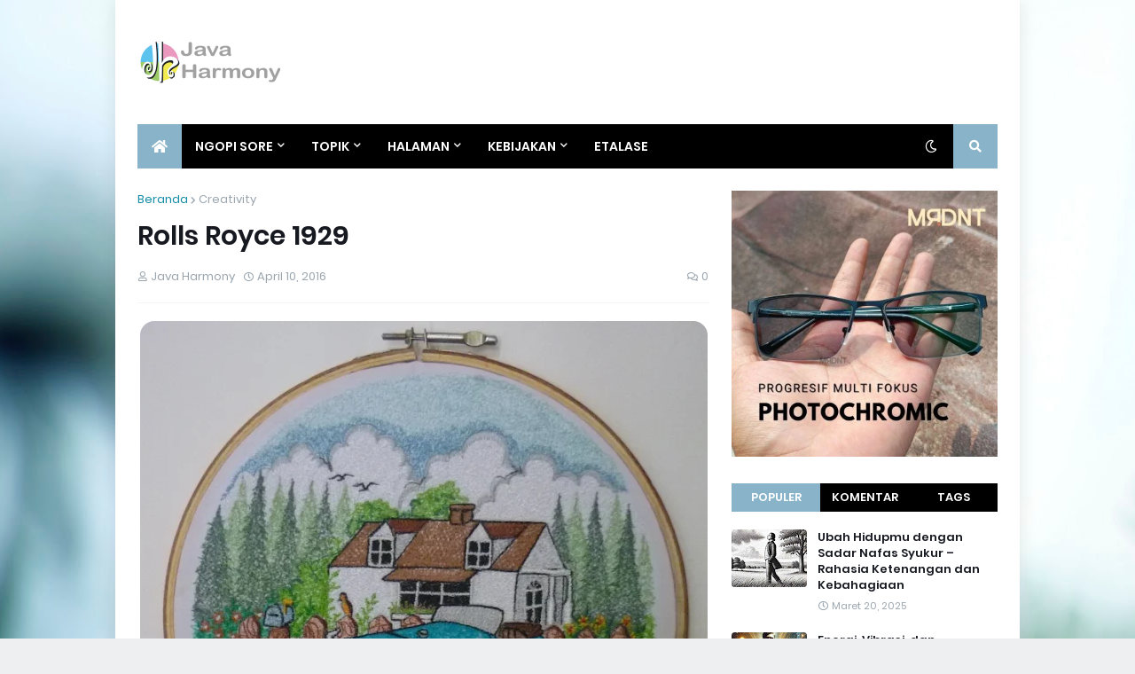

--- FILE ---
content_type: text/html; charset=utf-8
request_url: https://www.google.com/recaptcha/api2/aframe
body_size: 267
content:
<!DOCTYPE HTML><html><head><meta http-equiv="content-type" content="text/html; charset=UTF-8"></head><body><script nonce="DLsInWpRWL2F0h1_bzuE2w">/** Anti-fraud and anti-abuse applications only. See google.com/recaptcha */ try{var clients={'sodar':'https://pagead2.googlesyndication.com/pagead/sodar?'};window.addEventListener("message",function(a){try{if(a.source===window.parent){var b=JSON.parse(a.data);var c=clients[b['id']];if(c){var d=document.createElement('img');d.src=c+b['params']+'&rc='+(localStorage.getItem("rc::a")?sessionStorage.getItem("rc::b"):"");window.document.body.appendChild(d);sessionStorage.setItem("rc::e",parseInt(sessionStorage.getItem("rc::e")||0)+1);localStorage.setItem("rc::h",'1769140016926');}}}catch(b){}});window.parent.postMessage("_grecaptcha_ready", "*");}catch(b){}</script></body></html>

--- FILE ---
content_type: text/javascript; charset=UTF-8
request_url: https://www.javaharmony.com/feeds/posts/default/-/Creativity?alt=json-in-script&callback=related_results_labels&max-results=100
body_size: 116181
content:
// API callback
related_results_labels({"version":"1.0","encoding":"UTF-8","feed":{"xmlns":"http://www.w3.org/2005/Atom","xmlns$openSearch":"http://a9.com/-/spec/opensearchrss/1.0/","xmlns$blogger":"http://schemas.google.com/blogger/2008","xmlns$georss":"http://www.georss.org/georss","xmlns$gd":"http://schemas.google.com/g/2005","xmlns$thr":"http://purl.org/syndication/thread/1.0","id":{"$t":"tag:blogger.com,1999:blog-2213316028097768920"},"updated":{"$t":"2026-01-13T21:04:49.532+07:00"},"category":[{"term":"Creativity"},{"term":"Pikiran dan Emosi"},{"term":"Warisan Leluhur"},{"term":"Tulisan Bebas"},{"term":"Harmoni"},{"term":"Blogging"},{"term":"UMKM"},{"term":"Inner Bloom"},{"term":"Hobbies"},{"term":"Gadget"},{"term":"Book Reviews"},{"term":"Shop"},{"term":"Ngopi Sore"},{"term":"Lifestyle"},{"term":"Home Living"},{"term":"Video"},{"term":"Ho'oponopono"},{"term":"Sepeda Listrik"},{"term":"Backyard"},{"term":"Motor Listrik"},{"term":"Properti"},{"term":"Religi"}],"title":{"type":"text","$t":"Java Harmony"},"subtitle":{"type":"html","$t":"Java Harmony: Blog self-development yang membantumu melakukan mindset shift, menemukan keseimbangan hidup, dan meraih potensi terbaik untuk kehidupan yang lebih harmonis."},"link":[{"rel":"http://schemas.google.com/g/2005#feed","type":"application/atom+xml","href":"https:\/\/www.javaharmony.com\/feeds\/posts\/default"},{"rel":"self","type":"application/atom+xml","href":"https:\/\/www.blogger.com\/feeds\/2213316028097768920\/posts\/default\/-\/Creativity?alt=json-in-script\u0026max-results=100"},{"rel":"alternate","type":"text/html","href":"https:\/\/www.javaharmony.com\/search\/label\/Creativity"},{"rel":"hub","href":"http://pubsubhubbub.appspot.com/"},{"rel":"next","type":"application/atom+xml","href":"https:\/\/www.blogger.com\/feeds\/2213316028097768920\/posts\/default\/-\/Creativity\/-\/Creativity?alt=json-in-script\u0026start-index=101\u0026max-results=100"}],"author":[{"name":{"$t":"Java Harmony"},"uri":{"$t":"http:\/\/www.blogger.com\/profile\/10649118660617553560"},"email":{"$t":"noreply@blogger.com"},"gd$image":{"rel":"http://schemas.google.com/g/2005#thumbnail","width":"32","height":"32","src":"\/\/blogger.googleusercontent.com\/img\/b\/R29vZ2xl\/AVvXsEhQB9jcSfciOyt6At26p6DvCqhL5eNSBCXR3d7JXr6EYblIVeokAnUSscHaYoMEPnRkh40y1SLPHABPWRUuwAikvOW6BDngABEHXhaZaMrOEJvMkCzMXx0md5cewCt5sdkjlxDI0W4TtFHohG9WwK535nZ4R7Tqw7aoe9Jj-sgPCW095lE\/s220\/profil%20java%20harmony%20blog.jpg"}}],"generator":{"version":"7.00","uri":"http://www.blogger.com","$t":"Blogger"},"openSearch$totalResults":{"$t":"164"},"openSearch$startIndex":{"$t":"1"},"openSearch$itemsPerPage":{"$t":"100"},"entry":[{"id":{"$t":"tag:blogger.com,1999:blog-2213316028097768920.post-78695885426968501"},"published":{"$t":"2023-11-03T22:40:00.031+07:00"},"updated":{"$t":"2025-03-30T23:02:23.885+07:00"},"category":[{"scheme":"http://www.blogger.com/atom/ns#","term":"Creativity"}],"title":{"type":"text","$t":"Crafting Stunning Embroidered Artwork with a Manual Juki Embroidery Machine"},"content":{"type":"html","$t":"\u003Cp\u003E\u003Cb\u003EJavaHarmony.com\u003C\/b\u003E-Embroidery painting is an art that combines the art of painting with the art of embroidery. The process combines visual aesthetics with the skill of operating a manual embroidery machine, creating stunning end results. One way to create beautiful embroidery paintings is by using a manual embroidery machine from the Juki brand. Juki machines are one of the leading brands in the sewing world, ranging from the purely manual ones to their state-of-the-art computerized technology. Many embroidery artisans in Indonesia still use manual embroidery machines, commonly referred to as Juki machines (although the brand may vary). Creating embroidery paintings with a Juki embroidery machine becomes easier and faster.\u003C\/p\u003E\n\u003Cdiv class=\"separator\" style=\"clear: both;\"\u003E\u003Ca href=\"https:\/\/www.javaharmony.com\/2023\/11\/crafting-stunning-embroidered-artwork.html\" style=\"display: block; padding: 1em 0; text-align: center; \"\u003E\u003Cimg alt=\"Crafting Stunning Embroidered Artwork with a Manual Juki Embroidery Machine\" border=\"0\" data-original-height=\"300\" data-original-width=\"400\" src=\"https:\/\/blogger.googleusercontent.com\/img\/b\/R29vZ2xl\/AVvXsEgG5rbdoAV_K7nzy0SCf-GKifKrOpZTyYH9EdAB3kh3QbTOsKeaetJWvbTEVPmgCbZ3aGIMsoRimWnBQYkvjznZFyvCRxRY0MS7wtq10KP38KW7D-0D59Sk60CwLVqBuoCkMiEUWXxxf7i13hxOGPlvJNhITwS1-8tAY8VMFiz0UZDBFdPaf5qqxK4qHYo\/s480-rw\/lukisan%20bordir%20bersantai%20di%20pantai.jpg\" title=\"Crafting Stunning Embroidered Artwork with a Manual Juki Embroidery Machine\" \/\u003E\u003C\/a\u003E\u003C\/div\u003E\n\u003Ch4\u003EStep 1: Prepare the Necessary Materials and Tools\u003C\/h4\u003E\n\u003Cp\u003EBefore you begin creating an embroidery painting, make sure you have all the required materials and tools. You will need fabric or canvas as your painting medium, embroidery thread, a hoop, a Juki embroidery machine already fitted with an embroidery needle, and the image or design you intend to embroider.\u003C\/p\u003E\n\u003Ch4\u003EStep 2: Choose the Design to Embroider\u003C\/h4\u003E\n\u003Cp\u003ESelect the design you wish to embroider. You can use your own design or download an embroidery pattern from the internet. Ensure that the design is suitable for the size of the medium you will be using. You can either sketch it directly on the canvas using a pencil or trace the image using carbon paper.\u003C\/p\u003E\n\u003Ch4\u003EStep 3: Prepare the Juki Machine\u003C\/h4\u003E\n\u003Cp\u003EInstall the embroidery needle on the Juki embroidery machine. Make sure the embroidery thread you've chosen matches the color you desire for the embroidery. Also, adjust the thread speed and tension to your embroidery preferences.\u003C\/p\u003E\n\u003Ch4\u003EStep 4: Prepare the Embroidery Painting Medium\u003C\/h4\u003E\n\u003Cp\u003ESecure the fabric or canvas onto the hoop frame. Ensure your painting medium is even and taut, so that the embroidery results will look better.\u003C\/p\u003E\n\u003Ch4\u003EStep 5: Begin Embroidering\u003C\/h4\u003E\n\u003Cp\u003EStart by applying the base color to areas with more dominant colors.\u003C\/p\u003E\n\u003Cdiv class=\"separator\" style=\"clear: both;\"\u003E\u003Ca href=\"https:\/\/blogger.googleusercontent.com\/img\/b\/R29vZ2xl\/AVvXsEjn4kFUMSyeaoTp_0he1UMHpQNqm9so6-BaetZ1URLTseA1XFLNutiPWIGBCnyZP74bvPyT_CeF5LbLc2zI7d4ct_sb1ApKsQVIl60eh5WUjuURvOXCyboLryYID-4o5wKM4AYjKFAUZQNLaCcFFgpgK_JEYmhahjO3RL_f6TVUWrCmT42CKcXARGtCjl4\/s448-rw\/Membuat%20warna%20dasar%20bordiran.jpg\" style=\"display: block; padding: 1em 0; text-align: center; \"\u003E\u003Cimg alt=\"\" border=\"0\" width=\"320\" data-original-height=\"336\" data-original-width=\"448\" src=\"https:\/\/blogger.googleusercontent.com\/img\/b\/R29vZ2xl\/AVvXsEjn4kFUMSyeaoTp_0he1UMHpQNqm9so6-BaetZ1URLTseA1XFLNutiPWIGBCnyZP74bvPyT_CeF5LbLc2zI7d4ct_sb1ApKsQVIl60eh5WUjuURvOXCyboLryYID-4o5wKM4AYjKFAUZQNLaCcFFgpgK_JEYmhahjO3RL_f6TVUWrCmT42CKcXARGtCjl4\/s320-rw\/Membuat%20warna%20dasar%20bordiran.jpg\"\/\u003E\u003C\/a\u003E\u003C\/div\u003E\n\u003Cp\u003EWhenever you change the thread color, remember to clean the remaining thread on the back. Stacked and untidy lower threads can cause issues with the machine's gears and may lead to the embroidery needle breaking.\u003C\/p\u003E\n\u003Cdiv class=\"separator\" style=\"clear: both;\"\u003E\u003Ca href=\"https:\/\/blogger.googleusercontent.com\/img\/b\/R29vZ2xl\/AVvXsEgj189hjw0XjpBSNjxQT2BTdIH2wfqyZ6TFZHIby7MP_PbbGtAl8X3MtQRElpuFrTQCOOh8Z_UiXz8flgduLpKkdTkGJQzPZCG1m500l9Ac-i_f3t5SJGBc4FpToMpGGCw2Oh35BJQC5NXZuGt0a3x90iWjXGVyv8o8ZsZ2IajrCD-2vyIy1ozDZQu_ZkE\/s1044-rw\/Bersihkan%20benang%20bagian%20bawah%20bordiran.jpg\" style=\"display: block; padding: 1em 0; text-align: center; \"\u003E\u003Cimg alt=\"\" border=\"0\" data-original-height=\"240\" data-original-width=\"320\" src=\"https:\/\/blogger.googleusercontent.com\/img\/b\/R29vZ2xl\/AVvXsEgj189hjw0XjpBSNjxQT2BTdIH2wfqyZ6TFZHIby7MP_PbbGtAl8X3MtQRElpuFrTQCOOh8Z_UiXz8flgduLpKkdTkGJQzPZCG1m500l9Ac-i_f3t5SJGBc4FpToMpGGCw2Oh35BJQC5NXZuGt0a3x90iWjXGVyv8o8ZsZ2IajrCD-2vyIy1ozDZQu_ZkE\/s1044-rw\/Bersihkan%20benang%20bagian%20bawah%20bordiran.jpg\"\/\u003E\u003C\/a\u003E\u003C\/div\u003E\n\u003Ch4\u003EStart adding the details:\u003C\/h4\u003E\n\u003Cdiv class=\"separator\" style=\"clear: both;\"\u003E\u003Ca href=\"https:\/\/www.javaharmony.com\" style=\"display: block; padding: 1em 0; text-align: center; \"\u003E\u003Cimg alt=\"\" border=\"0\" data-original-height=\"240\" data-original-width=\"320\" src=\"https:\/\/blogger.googleusercontent.com\/img\/b\/R29vZ2xl\/AVvXsEhdm0klkt_XKpJgoXmk4nEOYBh_mEYUnPcA3bRkpBdqwe5xzafC8QtwX_N0ZXiCroJZjp6ET35OSqTPBgY9wvChaaEdt7D0tNS8UvWSsRjidnjapctMCayDGcyT7HUmwT3u4EB1nerK86x5QEnD8WqSapF9clsFUwDub1WWkq3BBXX8HHlkJ9Y5EQGMms4\/s1044-rw\/mulai%20membuat%20detil%20lukisan%20bordir.jpg\"\/\u003E\u003C\/a\u003E\u003C\/div\u003E\n\u003Col\u003E\n\u003Cli\u003EI usually write the name and the creation date in the bottom right corner. Even though embroidery paintings are not easy to duplicate by others, I still feel it's necessary to include my name in my works.\u003C\/li\u003E\n\u003Cdiv class=\"separator\" style=\"clear: both;\"\u003E\u003Ca href=\"https:\/\/blogger.googleusercontent.com\/img\/b\/R29vZ2xl\/AVvXsEh_fnh27T4J5wRC_Rn6o-2c09lOnKnHBoe5jLmmNuhHhrLY7UHRuSRSy97Pc71iW2K_LZIGkaSeZgNL43EQ84iPNBpFhyMUee2wkfziqSm7xw45npameyXe9-hvfj8JN3othvIb-IRjA_P84fI8NE2WS4ggmcwVtEBlF2jzvb4_Skd0hWccPOUR_g6ZWWI\/s1044-rw\/tulis%20identitas%20di%20bagian%20pinggirnya.jpg\" style=\"display: block; padding: 1em 0; text-align: center; \"\u003E\u003Cimg alt=\"\" border=\"0\" data-original-height=\"240\" data-original-width=\"320\" src=\"https:\/\/blogger.googleusercontent.com\/img\/b\/R29vZ2xl\/AVvXsEh_fnh27T4J5wRC_Rn6o-2c09lOnKnHBoe5jLmmNuhHhrLY7UHRuSRSy97Pc71iW2K_LZIGkaSeZgNL43EQ84iPNBpFhyMUee2wkfziqSm7xw45npameyXe9-hvfj8JN3othvIb-IRjA_P84fI8NE2WS4ggmcwVtEBlF2jzvb4_Skd0hWccPOUR_g6ZWWI\/s1044-rw\/tulis%20identitas%20di%20bagian%20pinggirnya.jpg\"\/\u003E\u003C\/a\u003E\u003C\/div\u003E\n\u003Cli\u003EAttach a layer of sponge\/corduroy at the back to cover the back threads for a neater finish. This sponge serves a crucial function in enhancing the three-dimensional effect on certain parts of the painting. Choose the object you want to emphasize and embroider along the object's edge lines together with its sponge layer.\u003C\/li\u003E\n\u003Cdiv class=\"separator\" style=\"clear: both;\"\u003E\u003Ca href=\"https:\/\/blogger.googleusercontent.com\/img\/b\/R29vZ2xl\/AVvXsEgcFvGJcDzgyZWn__UCZcREsivBvRjhJ1Ox3OUSyeWlHhH7eM2pfq_gsUoW0VuXRAv3v4y1X0xdaJ0ao3xZjjE6b-5uJRDHnVlyXPk5ZheZO05IBc7ZHXcRshqq4OfDkwGwitlCHV02LzLv-nxhYmzKCjxLAf8c6sVGRJ7IuRAFJBQgBxxALncjFmSnkeI\/s1044-rw\/pasang%20lapisan%20spon.jpg\" style=\"display: block; padding: 1em 0; text-align: center; \"\u003E\u003Cimg alt=\"\" border=\"0\" data-original-height=\"240\" data-original-width=\"320\" src=\"https:\/\/blogger.googleusercontent.com\/img\/b\/R29vZ2xl\/AVvXsEgcFvGJcDzgyZWn__UCZcREsivBvRjhJ1Ox3OUSyeWlHhH7eM2pfq_gsUoW0VuXRAv3v4y1X0xdaJ0ao3xZjjE6b-5uJRDHnVlyXPk5ZheZO05IBc7ZHXcRshqq4OfDkwGwitlCHV02LzLv-nxhYmzKCjxLAf8c6sVGRJ7IuRAFJBQgBxxALncjFmSnkeI\/s1044-rw\/pasang%20lapisan%20spon.jpg\"\/\u003E\u003C\/a\u003E\u003C\/div\u003E\n\u003Cli\u003EFor easier maintenance, we add a fabric and sew it into a sleeve to insert an elastic cord. This way, the embroidery painting can be easily removed and reattached to its frame. So, if the painting gets very dirty, you can wash it and let it dry. After washing, you can also iron the painting by removing or cutting the sleeve cord first. After ironing, the elastic cord (or other cord) can be reattached with the help of a pin attached to one end of the cord when inserting it into the sleeve.\u003C\/li\u003E\n\u003Cdiv class=\"separator\" style=\"clear: both;\"\u003E\u003Ca href=\"https:\/\/blogger.googleusercontent.com\/img\/b\/R29vZ2xl\/AVvXsEh2lKXRYYkzyZgvNci38WNVXLT7dZGZvXCa0xji23GD2DC08uceftFKfZgPekeWKPAqwTuggp8VpMHMXBqyKZ_P9fbDtuTLf6FMBeZ9F9ItdSi0CFPnsbi6BbWrXT0jsiXJlv_2wCHEOJHt02g-cCvimpIbTZ8F-7ApmrUyKL-V5kVY1fZ9gi6k31vD_wU\/s1044-rw\/buat%20kolongan%20untuk%20tali.jpg\" style=\"display: block; padding: 1em 0; text-align: center; \"\u003E\u003Cimg alt=\"\" border=\"0\" data-original-height=\"240\" data-original-width=\"320\" src=\"https:\/\/blogger.googleusercontent.com\/img\/b\/R29vZ2xl\/AVvXsEh2lKXRYYkzyZgvNci38WNVXLT7dZGZvXCa0xji23GD2DC08uceftFKfZgPekeWKPAqwTuggp8VpMHMXBqyKZ_P9fbDtuTLf6FMBeZ9F9ItdSi0CFPnsbi6BbWrXT0jsiXJlv_2wCHEOJHt02g-cCvimpIbTZ8F-7ApmrUyKL-V5kVY1fZ9gi6k31vD_wU\/s1044-rw\/buat%20kolongan%20untuk%20tali.jpg\"\/\u003E\u003C\/a\u003E\u003C\/div\u003E\n\u003C\/ol\u003E\n\u003Cp\u003EThe embroidered painting is ready to be hung on the wall by hooking it onto a nail in the screw slot on the hoop.\u003C\/p\u003E\n\u003Cdiv class=\"separator\" style=\"clear: both;\"\u003E\u003Ca href=\"https:\/\/blogger.googleusercontent.com\/img\/b\/R29vZ2xl\/AVvXsEijsGKBG1GWJguInTBq7UFRTCyfn-u9hdVJpI3MCVXeVu2HFAW0Rm3iD3edm9c7gq1zgayTjdr4JpsD6PnGBTXiOeYJE1e7euujbuf1pItmt6sJgnSFilZ_V8pO1N5BNjEntOxAPe8L-c3VKCkoDqjlBywwKauUFTuzsrTRp0Qjnl8ULVKhISaypbiENzo\/s320\/lukisan%20bordir%20sebagai%20hiasan%20dinding.jpg\" style=\"display: block; padding: 1em 0; text-align: center; \"\u003E\u003Cimg alt=\"\" border=\"0\" width=\"320\" data-original-height=\"240\" data-original-width=\"320\" src=\"https:\/\/blogger.googleusercontent.com\/img\/b\/R29vZ2xl\/AVvXsEijsGKBG1GWJguInTBq7UFRTCyfn-u9hdVJpI3MCVXeVu2HFAW0Rm3iD3edm9c7gq1zgayTjdr4JpsD6PnGBTXiOeYJE1e7euujbuf1pItmt6sJgnSFilZ_V8pO1N5BNjEntOxAPe8L-c3VKCkoDqjlBywwKauUFTuzsrTRp0Qjnl8ULVKhISaypbiENzo\/s320\/lukisan%20bordir%20sebagai%20hiasan%20dinding.jpg\"\/\u003E\u003C\/a\u003E\u003C\/div\u003E\n\u003Cp\u003E\u003Ca href=\"https:\/\/www.javaharmony.com\/2023\/11\/crafting-stunning-embroidered-artwork.html\"\u003ECreating an embroidered painting using a manual embroidery machine like the Juki brand is an enjoyable and creative way to combine the art of painting with the art of embroidery\u003C\/a\u003E. With a reliable Juki machine, you can create beautiful and detailed embroidered paintings. So, if you have a passion for fabric crafts, try using a Juki machine to create stunning embroidered artwork.\u003C\/p\u003E\n\u003Cdiv class=\"separator\" style=\"clear: both;\"\u003E\u003Ca href=\"https:\/\/www.javaharmony.com\" style=\"display: block; padding: 1em 0; text-align: center; \"\u003E\u003Cimg alt=\"\" border=\"0\" data-original-height=\"240\" data-original-width=\"320\" src=\"https:\/\/blogger.googleusercontent.com\/img\/b\/R29vZ2xl\/AVvXsEjDRZJkJy-QVEEXep5ec79KddbCFSailLoyDbO5c-6_iIsclGptT7jJKMar4ZCj4xN4bkGdZZqNAWJYxqbpKfC6dkkVILIdAs1vwQ8kOUFRv0UQI6WAaBrMjMHKy6Jbcykakb4Sz6L533hf6XCRDykXQa6_P-EeBiYT0Pg9vLyGryHzPHmCo_zBXH1yidE\/s1044-rw\/siap%20digantung%20di%20dinding.jpg\"\/\u003E\u003C\/a\u003E\u003C\/div\u003E"},"link":[{"rel":"replies","type":"application/atom+xml","href":"https:\/\/www.javaharmony.com\/feeds\/78695885426968501\/comments\/default","title":"Posting Komentar"},{"rel":"replies","type":"text/html","href":"https:\/\/www.javaharmony.com\/2023\/11\/crafting-stunning-embroidered-artwork.html#comment-form","title":"0 Komentar"},{"rel":"edit","type":"application/atom+xml","href":"https:\/\/www.blogger.com\/feeds\/2213316028097768920\/posts\/default\/78695885426968501"},{"rel":"self","type":"application/atom+xml","href":"https:\/\/www.blogger.com\/feeds\/2213316028097768920\/posts\/default\/78695885426968501"},{"rel":"alternate","type":"text/html","href":"https:\/\/www.javaharmony.com\/2023\/11\/crafting-stunning-embroidered-artwork.html","title":"Crafting Stunning Embroidered Artwork with a Manual Juki Embroidery Machine"}],"author":[{"name":{"$t":"Java Harmony"},"uri":{"$t":"http:\/\/www.blogger.com\/profile\/10649118660617553560"},"email":{"$t":"noreply@blogger.com"},"gd$image":{"rel":"http://schemas.google.com/g/2005#thumbnail","width":"32","height":"32","src":"\/\/blogger.googleusercontent.com\/img\/b\/R29vZ2xl\/AVvXsEhQB9jcSfciOyt6At26p6DvCqhL5eNSBCXR3d7JXr6EYblIVeokAnUSscHaYoMEPnRkh40y1SLPHABPWRUuwAikvOW6BDngABEHXhaZaMrOEJvMkCzMXx0md5cewCt5sdkjlxDI0W4TtFHohG9WwK535nZ4R7Tqw7aoe9Jj-sgPCW095lE\/s220\/profil%20java%20harmony%20blog.jpg"}}],"media$thumbnail":{"xmlns$media":"http://search.yahoo.com/mrss/","url":"https:\/\/blogger.googleusercontent.com\/img\/b\/R29vZ2xl\/AVvXsEgG5rbdoAV_K7nzy0SCf-GKifKrOpZTyYH9EdAB3kh3QbTOsKeaetJWvbTEVPmgCbZ3aGIMsoRimWnBQYkvjznZFyvCRxRY0MS7wtq10KP38KW7D-0D59Sk60CwLVqBuoCkMiEUWXxxf7i13hxOGPlvJNhITwS1-8tAY8VMFiz0UZDBFdPaf5qqxK4qHYo\/s72-c-rw\/lukisan%20bordir%20bersantai%20di%20pantai.jpg","height":"72","width":"72"},"thr$total":{"$t":"0"}},{"id":{"$t":"tag:blogger.com,1999:blog-2213316028097768920.post-7760318777945414342"},"published":{"$t":"2023-10-18T22:34:00.034+07:00"},"updated":{"$t":"2025-03-30T23:02:23.886+07:00"},"category":[{"scheme":"http://www.blogger.com/atom/ns#","term":"Creativity"}],"title":{"type":"text","$t":"Melukis dengan Benang: Membahas Kelebihan Mesin Bordir Manual dalam Industri Kerajinan Tas Kanvas"},"content":{"type":"html","$t":"\u003Cp\u003E\u003Cb\u003EJavaHarmony.com\u003C\/b\u003E-Dalam dunia kerajinan, seni membuat tas kanvas adalah salah satu bentuk ekspresi kreatif yang terus berkembang. Tas kanvas bukan hanya sebagai alat fungsional untuk membawa barang, tetapi juga sebagai kanvas bagi seniman tekstil untuk menciptakan karya seni yang unik. Salah satu elemen utama dalam menghiasi tas kanvas ini adalah proses bordir. Dalam artikel ini, kita akan membahas mengapa mesin bordir manual masih menjadi pilihan yang sangat penting dalam industri kerajinan tas kanvas.\u003C\/p\u003E\n\u003Ch4\u003EKeunikan dalam Setiap Jahitan\u003C\/h4\u003E\n\u003Cp\u003ESaat Anda berbicara tentang membuat tas kanvas, berbicara tentang membuat karya seni yang unik. Salah satu keunggulan utama dari mesin bordir manual adalah kemampuannya untuk menciptakan desain yang benar-benar unik dan tidak terbatas oleh pola yang telah diprogram. Dalam dunia kerajinan, ini berarti Anda dapat melukis di atas kanvas kain dengan benang. Kebebasan untuk mengekspresikan kreativitas tanpa batas adalah nilai yang sangat penting dalam industri ini.\u003C\/p\u003E\n\u003Ch4\u003EKecepatan dan Presisi\u003C\/h4\u003E\n\u003Cp\u003EMesin bordir manual, yang dikendalikan oleh tangan yang terampil, dapat mencapai tingkat kecepatan dan presisi yang tinggi. Hasilnya adalah waktu pengerjaan yang lebih cepat tanpa mengorbankan kualitas. Dalam industri yang sering menuntut hasil dalam waktu singkat, ini adalah kelebihan yang signifikan.\u003C\/p\u003E\n\u003Cblockquote\u003E\u003Ca href=\"https:\/\/www.javaharmony.com\/2021\/11\/tiga-keunggulan-mesin-bordir-manual.html\" target=\"_blank\"\u003ETentang keunggulan mesin bordir manual bisa juga Anda baca disini-klik!\u003C\/a\u003E\u003C\/blockquote\u003E\n\u003Ch4\u003ETas Kanvas Limited Edition\u003C\/h4\u003E\n\u003Cp\u003ESalah satu tren yang terus berkembang dalam industri tas kanvas adalah tas kanvas limited edition. Ini adalah tas yang diberi hiasan bordir yang rumit dan indah, yang menjadikannya barang koleksi yang sangat dihargai. Dengan mesin bordir manual, pengrajin dapat menciptakan tas-tas kanvas unik yang memiliki daya tarik artistik dan kemampuan untuk dijual dengan harga yang tinggi.\u003C\/p\u003E\n\u003Ch4\u003EKesimpulan\u003C\/h4\u003E\n\u003Cp\u003EDalam industri kerajinan tas kanvas, mesin bordir manual tetap menjadi kekuatan yang tak tergantikan. Kebebasan dalam menciptakan desain yang unik, kecepatan dan ketepatan, serta kemampuan untuk menciptakan tas kanvas limited edition menjadikan \u003Ca href=\"https:\/\/www.javaharmony.com\/2023\/10\/melukis-dengan-benang-membahas.html\"\u003Emesin bordir manual sebagai alat yang sangat berharga dalam melukis dengan benang\u003C\/a\u003E. Meskipun teknologi terus maju, keindahan seni yang diciptakan dengan mesin bordir manual tetap tak tertandingi dalam dunia kerajinan tas kanvas.\u003C\/p\u003E\n\u003Cp\u003EBerikut ini beberapa contoh tas kanvas dengan lukisan bordir menggunakan mesin bordir manual merek Juki dan merek Shubaru. Kain kanvas dipadukan dengan bahan jeans dan ada juga bahan vinil.\u003C\/p\u003E\n\u003Cstyle\u003E\n  .photo-gallery {\n    display: flex;\n    flex-wrap: wrap;\n    margin: -5px; \/* Menghilangkan jarak antara elemen *\/\n  }\n\n  .gallery-item {\n    flex: 1;\n    margin: 5px;\n  }\n\n  .gallery-item img {\n    width: 100%;\n    height: auto;\n    border: 2px solid #fff; \/* Tambahkan bingkai putih pada gambar *\/\n    transition: transform 0.2s; \/* Efek hover *\/\n  }\n\n  .gallery-item img:hover {\n    transform: scale(1.1); \/* Efek hover: perbesar gambar saat diklik *\/\n  }\n\u003C\/style\u003E\n\u003Cdiv class=\"photo-gallery\"\u003E\n  \u003Cdiv class=\"gallery-item\"\u003E\n    \u003Cimg src=\"https:\/\/blogger.googleusercontent.com\/img\/b\/R29vZ2xl\/AVvXsEgu9yQXcXN6k25qHQh4AR-GGtCx2yTd31ofFCnVJTEy6Bqc7kOedTwy1Qbd_fot32Dd8ADzgHnp02O5fr4JuZgEcYmlTDU8bmt-pPf_IHIBapmVn3PYN6qebQT31O4dxN8_GPQatQ8F8ZRxCUdJTljajFGrpL7bc8kSek8UAFyPNM45SJnFnRsfgGtLJ28\/s1600\/tas-kanvas-bakul-jamu.jpg\" alt=\"tas kanvas bordir bakul jamu\"\u003E\n  \u003C\/div\u003E\n  \u003Cdiv class=\"gallery-item\"\u003E\n    \u003Cimg src=\"https:\/\/blogger.googleusercontent.com\/img\/b\/R29vZ2xl\/AVvXsEiPIfX8EifekPS2nA6yLMj4iJ5GxTrXdqpGqhCndQnP8DZSmLrutmTzpGh-I3tdFep7eOlDDNreq63wkXjl5uQhSh8omkyUVVj3zzDhLfuetEW1FwpNe5tJYfq3GDe6_Yf1DwEkIwjemufF6lwQtOQ_NfmtyPQJ8MVXB5NPP5BNAfx2gp-wSbtlyIySPi4\/s1600\/tas-kanvas-burung-enggang.jpg\" alt=\"tas kanvas bordir burung enggang\"\u003E\n  \u003C\/div\u003E\n  \u003Cdiv class=\"gallery-item\"\u003E\n    \u003Cimg src=\"https:\/\/blogger.googleusercontent.com\/img\/b\/R29vZ2xl\/[base64]\/s1600\/tas-kanvas-gambar-kolibri.jpg\" alt=\"tas kanvas bordir burung kolibri\"\u003E\n  \u003C\/div\u003E\n  \u003Cdiv class=\"gallery-item\"\u003E\n    \u003Cimg src=\"https:\/\/blogger.googleusercontent.com\/img\/b\/R29vZ2xl\/AVvXsEifi33i_64SOWgf1n9WppW95_sx2eQG72BN6FYaEh0N1i5_p4w40C4IjQI3EqoTx_nEmHBJ8TUqKFcF3TGSctGNREIjPlXDJvD9TxcLqhMeFylgWEinZAY0F5pY0nQpR3VKYg0LPsZ7AkooEraD-wfsk6p1DsMd6RYY15oQbOMhK1KvvdgThBfXv80JnpY\/s1600\/tas-kanvas-ikan-koi.jpg\" alt=\"tas kanvas bordir ikan koi\"\u003E\n  \u003C\/div\u003E\n  \u003C!-- Tambahkan lebih banyak elemen .gallery-item sesuai dengan jumlah foto yang Anda miliki --\u003E\n\u003C\/div\u003E"},"link":[{"rel":"replies","type":"application/atom+xml","href":"https:\/\/www.javaharmony.com\/feeds\/7760318777945414342\/comments\/default","title":"Posting Komentar"},{"rel":"replies","type":"text/html","href":"https:\/\/www.javaharmony.com\/2023\/10\/melukis-dengan-benang-membahas.html#comment-form","title":"0 Komentar"},{"rel":"edit","type":"application/atom+xml","href":"https:\/\/www.blogger.com\/feeds\/2213316028097768920\/posts\/default\/7760318777945414342"},{"rel":"self","type":"application/atom+xml","href":"https:\/\/www.blogger.com\/feeds\/2213316028097768920\/posts\/default\/7760318777945414342"},{"rel":"alternate","type":"text/html","href":"https:\/\/www.javaharmony.com\/2023\/10\/melukis-dengan-benang-membahas.html","title":"Melukis dengan Benang: Membahas Kelebihan Mesin Bordir Manual dalam Industri Kerajinan Tas Kanvas"}],"author":[{"name":{"$t":"Java Harmony"},"uri":{"$t":"http:\/\/www.blogger.com\/profile\/10649118660617553560"},"email":{"$t":"noreply@blogger.com"},"gd$image":{"rel":"http://schemas.google.com/g/2005#thumbnail","width":"32","height":"32","src":"\/\/blogger.googleusercontent.com\/img\/b\/R29vZ2xl\/AVvXsEhQB9jcSfciOyt6At26p6DvCqhL5eNSBCXR3d7JXr6EYblIVeokAnUSscHaYoMEPnRkh40y1SLPHABPWRUuwAikvOW6BDngABEHXhaZaMrOEJvMkCzMXx0md5cewCt5sdkjlxDI0W4TtFHohG9WwK535nZ4R7Tqw7aoe9Jj-sgPCW095lE\/s220\/profil%20java%20harmony%20blog.jpg"}}],"media$thumbnail":{"xmlns$media":"http://search.yahoo.com/mrss/","url":"https:\/\/blogger.googleusercontent.com\/img\/b\/R29vZ2xl\/AVvXsEgu9yQXcXN6k25qHQh4AR-GGtCx2yTd31ofFCnVJTEy6Bqc7kOedTwy1Qbd_fot32Dd8ADzgHnp02O5fr4JuZgEcYmlTDU8bmt-pPf_IHIBapmVn3PYN6qebQT31O4dxN8_GPQatQ8F8ZRxCUdJTljajFGrpL7bc8kSek8UAFyPNM45SJnFnRsfgGtLJ28\/s72-c\/tas-kanvas-bakul-jamu.jpg","height":"72","width":"72"},"thr$total":{"$t":"0"}},{"id":{"$t":"tag:blogger.com,1999:blog-2213316028097768920.post-8158274128850046287"},"published":{"$t":"2023-10-16T20:21:00.009+07:00"},"updated":{"$t":"2025-03-30T23:02:23.886+07:00"},"category":[{"scheme":"http://www.blogger.com/atom/ns#","term":"Creativity"}],"title":{"type":"text","$t":"Free Download: Little Blue Bird Computer Embroidery Design"},"content":{"type":"html","$t":"\u003Cp\u003EEmbroidery enthusiasts, rejoice! We're excited to share a delightful treat with all the home computer embroidery aficionados out there. Today, we bring you a charming computer embroidery design featuring a tiny blue bird that you can download for free. It's the perfect addition to your collection of creative projects.\u003C\/p\u003E\n\u003Cnoscript\u003E\u003Cdiv class=\"separator\" style=\"clear: both;\"\u003E\u003Ca href=\"https:\/\/www.javaharmony.com\/2023\/10\/free-download-little-blue-bird-computer.html\" style=\"display: block; padding: 1em 0; text-align: center; \"\u003E\u003Cimg alt=\"Free Download: Little Blue Bird Computer Embroidery Design\" border=\"0\" data-original-height=\"394\" data-original-width=\"771\" src=\"https:\/\/blogger.googleusercontent.com\/img\/b\/R29vZ2xl\/AVvXsEh8LOxg0B_2xVgB2uduvoAKKDnZ_qMfTd6KGSt7iNmtyCa8wdwbQRwwCdhekGi45pfG3legGVYH3VopzD4QsaOq7B5DlBh1K0imYoFN0kfpWf7GXpzZ2zAbEuWuLs_C-duEtgt-2OfcVWLfhLohpGnmNfBG_cCNvmSks2BF3ypzlEjrJ7eu2yee6609oc8\/s1600\/Burung%20Biru%20Mungil.JPG\" title=\"Free Download: Little Blue Bird Computer Embroidery Design\" \/\u003E\u003C\/a\u003E\u003C\/div\u003E\u003C\/noscript\u003E\n\u003Ch4\u003EEmbroider with Passion, Share with Generosity\u003C\/h4\u003E\n\u003Cp\u003EWe understand the joy and satisfaction of crafting beautiful pieces with the help of your trusty computerized embroidery machine. That's why we're thrilled to offer this lovely little blue bird design as a free download. We want to encourage creativity and support fellow hobbyists in their stitching journeys.\u003C\/p\u003E\n\u003Cdiv class=\"separator\" style=\"clear: both;\"\u003E\u003Ca href=\"https:\/\/www.javaharmony.com\/2023\/10\/free-download-little-blue-bird-computer.html\" style=\"display: block; padding: 1em 0; text-align: center; \"\u003E\u003Cimg alt=\"emboidery file information\" border=\"0\" data-original-height=\"525\" data-original-width=\"800\" src=\"https:\/\/blogger.googleusercontent.com\/img\/b\/R29vZ2xl\/AVvXsEjdm5O_DIFFuF5uIAkhs0L082UzXOQ8S8Brj7fXPfK_bLgK4e_CzbB8jEmJhXkvo9B6gIusMqOAlFCCsmQpsotxUXRzV0MVMQtrlnpT3h7_3PSPrL7AbMCMJX_6xU4Cr-e0kO7yynsmM8405oQMIIplgyfJK-N8FNyjO2bDLWptca-yZ7uvmnkCphV0_B0\/s1600\/Data%20bordir%20burung%20biru%20kecil.jpg\" title=\"emboidery file information\" \/\u003E\u003C\/a\u003E\u003C\/div\u003E\n\u003Ch4\u003E\u003Ca href=\"https:\/\/www.javaharmony.com\/2023\/10\/free-download-little-blue-bird-computer.html\"\u003EA Tiny Blue Bird's Tale\u003C\/a\u003E\u003C\/h4\u003E\n\u003Cp\u003EThis intricate design captures the essence of a \u003Ci\u003Emungil\u003C\/i\u003E (tiny) blue bird in exquisite detail. The soft blues and delicate lines will add a touch of elegance to any project. Whether you're applying it to a pillowcase, tea towel, or any other fabric item, this design is sure to make your creations truly special.\u003C\/p\u003E\n\u003Ch4\u003ESharing is Caring\u003C\/h4\u003E\n\u003Cp\u003EWe do, however, kindly request that you use this design for personal and non-commercial purposes only. Feel free to use it in your embroidery projects, share it with your friends, and inspire others to create beautiful pieces, too. Just remember not to sell or use it for any commercial purposes.\u003C\/p\u003E\n\u003Ch4\u003EYour Creativity, Your Right\u003C\/h4\u003E\n\u003Cp\u003EWe want to make it clear that while the design file itself should not be sold or used for commercial purposes, the creative works you produce with this file are entirely yours. You have full rights to sell or distribute your creations resulting from this design commercially. We believe your talents should be celebrated, and we support your efforts to benefit from your hard work in the embroidery world. May your creations flourish beautifully and find success in the commercial market!\u003C\/p\u003E\n\u003Ch4\u003EHow to Download:\u003C\/h4\u003E\n\u003Cul\u003E\n\u003Cli\u003EClick the download link provided below.\u003C\/li\u003E\n\u003Cli\u003EThe download file is compressed in ZIP format, please unzip it first. Then, choose the format that matches your embroidery machine.\u003C\/li\u003E\n\u003Cli\u003ESave the file to your computer or embroidery machine.\u003C\/li\u003E\n\u003Cli\u003ELet your creativity soar as you stitch the little blue bird onto your chosen fabric.\u003C\/li\u003E\n\u003C\/ul\u003E\n\u003Ch4\u003EDownload Link:\u003C\/h4\u003E\n\u003Ccenter\u003E\u003Ca class=\"btn btn-lg jt-btn-primary mb-2 me-2\" href=\"https:\/\/drive.google.com\/uc?export=download\u0026amp;id=1eph4d_cX69HmrOiuiWZKd7vHDmzfjmuQ\"\u003E\u003Csvg aria-hidden=\"true\" class=\"jt-icon\"\u003E\u003Cuse xlink:href=\"#i-download\"\/\u003E\u003C\/svg\u003E Download Here\u003C\/a\u003E\u003C\/center\u003E\u003Cbr \/\u003E\n\u003Cp\u003EHappy stitching, fellow embroidery enthusiasts! We hope this tiny blue bird design adds a touch of charm to your creative endeavors. If you have any questions or need further assistance, feel free to reach out. Enjoy your embroidery journey!\u003C\/p\u003E\n\u003Ccenter\u003E\u003Cp\u003EEnjoyed this post? Never miss out on future posts by :\u003Ca href=\"https:\/\/follow.it\/java-harmony?leanpub\" target=\"_blank\"\u003E\u003Cnoscript\u003E\u003Cimg alt=\"follow us\" data-original-height=\"35\" data-original-width=\"193\" src=\"https:\/\/blogger.googleusercontent.com\/img\/b\/R29vZ2xl\/AVvXsEg0Vz4O_g843nXpLFJa9nOMihNEHcy6dXggrbg1ImRfhQsLHZQVCFDZXYLjJ4HryJfRJIkYTFQc-aS5Sg5ZFRqTonN5T2mt_jvdzPXUBXBlQLv4NmPyjjFI_pywxzVkcoXKQnMd-cbGQ8J0dzlCfkvO0eInvFAAqTqFhtpzSAyNwe_6lyvDl5ou7m7F_pQ\/s1600\/ikuti%20blog%20ini.png\" title=\"follow us\" \/\u003E\u003C\/noscript\u003E\u003C\/a\u003E\u003C\/p\u003E\u003C\/center\u003E"},"link":[{"rel":"replies","type":"application/atom+xml","href":"https:\/\/www.javaharmony.com\/feeds\/8158274128850046287\/comments\/default","title":"Posting Komentar"},{"rel":"replies","type":"text/html","href":"https:\/\/www.javaharmony.com\/2023\/10\/free-download-little-blue-bird-computer.html#comment-form","title":"0 Komentar"},{"rel":"edit","type":"application/atom+xml","href":"https:\/\/www.blogger.com\/feeds\/2213316028097768920\/posts\/default\/8158274128850046287"},{"rel":"self","type":"application/atom+xml","href":"https:\/\/www.blogger.com\/feeds\/2213316028097768920\/posts\/default\/8158274128850046287"},{"rel":"alternate","type":"text/html","href":"https:\/\/www.javaharmony.com\/2023\/10\/free-download-little-blue-bird-computer.html","title":"Free Download: Little Blue Bird Computer Embroidery Design"}],"author":[{"name":{"$t":"Java Harmony"},"uri":{"$t":"http:\/\/www.blogger.com\/profile\/10649118660617553560"},"email":{"$t":"noreply@blogger.com"},"gd$image":{"rel":"http://schemas.google.com/g/2005#thumbnail","width":"32","height":"32","src":"\/\/blogger.googleusercontent.com\/img\/b\/R29vZ2xl\/AVvXsEhQB9jcSfciOyt6At26p6DvCqhL5eNSBCXR3d7JXr6EYblIVeokAnUSscHaYoMEPnRkh40y1SLPHABPWRUuwAikvOW6BDngABEHXhaZaMrOEJvMkCzMXx0md5cewCt5sdkjlxDI0W4TtFHohG9WwK535nZ4R7Tqw7aoe9Jj-sgPCW095lE\/s220\/profil%20java%20harmony%20blog.jpg"}}],"media$thumbnail":{"xmlns$media":"http://search.yahoo.com/mrss/","url":"https:\/\/blogger.googleusercontent.com\/img\/b\/R29vZ2xl\/AVvXsEh8LOxg0B_2xVgB2uduvoAKKDnZ_qMfTd6KGSt7iNmtyCa8wdwbQRwwCdhekGi45pfG3legGVYH3VopzD4QsaOq7B5DlBh1K0imYoFN0kfpWf7GXpzZ2zAbEuWuLs_C-duEtgt-2OfcVWLfhLohpGnmNfBG_cCNvmSks2BF3ypzlEjrJ7eu2yee6609oc8\/s72-c\/Burung%20Biru%20Mungil.JPG","height":"72","width":"72"},"thr$total":{"$t":"0"}},{"id":{"$t":"tag:blogger.com,1999:blog-2213316028097768920.post-3558809688129298731"},"published":{"$t":"2023-10-11T01:44:00.010+07:00"},"updated":{"$t":"2025-03-30T23:02:23.885+07:00"},"category":[{"scheme":"http://www.blogger.com/atom/ns#","term":"Creativity"}],"title":{"type":"text","$t":"Welcoming Winter with Cardinal Bird Embroidery Design File"},"content":{"type":"html","$t":"\u003Cdiv class=\"separator\" style=\"clear: both;\"\u003E\u003Ca href=\"https:\/\/www.javaharmony.com\/2023\/10\/welcoming-winter-with-cardinal-bird.html\" style=\"display: block; padding: 1em 0; text-align: center; \"\u003E\u003Cimg alt=\"Welcoming Winter with Cardinal Bird Embroidery Design File\" border=\"0\" data-original-height=\"381\" data-original-width=\"719\" src=\"https:\/\/blogger.googleusercontent.com\/img\/b\/R29vZ2xl\/AVvXsEhzwPCLEDHIyBakjZeesngydDXq43XVAi4j6cXCwJaA2bAdUF7viSpE8ogpP8YLeL9ddZlPFSB5rIIlhKwZhCiL7dfU2W_RCzv_AHvdRXkhnoVVKjia6zhFpTBKoeHr5PRnioQ9goOiQPMAx2SI6oBNKC-Yi0lK_-D85NsItsa3wYYFYwvSr_W1OfWND5o\/s1600\/Cardinal%20Bird%2001.JPG\" title=\"Welcoming Winter with Cardinal Bird Embroidery Design File\" \/\u003E\u003C\/a\u003E\u003C\/div\u003E\n\u003Ch4\u003EDescription\u003C\/h4\u003E\n\u003Cp\u003EAs we eagerly anticipate the arrival of winter, we're excited to share a special embroidery design with you – a beautiful depiction of the majestic cardinal bird. The cardinal, with its vibrant red plumage, is a symbol of warmth and cheer during the colder months.\u003C\/p\u003E\n\u003Cp\u003EThis embroidery design captures the essence of the cardinal, showcasing its intricate details and striking colors. Whether you're an embroidery enthusiast or a creative soul looking to add a touch of winter magic to your projects, this design is perfect for you.\u003C\/p\u003E\n\u003Ch4\u003EFeatures\u003C\/h4\u003E\n\u003Ch5\u003EHigh-Quality Design:\u003C\/h5\u003E\n\u003Cp\u003EOur cardinal bird embroidery design is meticulously crafted to ensure every stitch captures the essence of this magnificent bird.\u003C\/p\u003E\n\u003Ch5\u003EVersatile Use:\u003C\/h5\u003E\n\u003Cp\u003EUse this design to embellish your winter-themed projects, from cozy blankets, tablecloth and tote bag to festive decor for your home.\u003C\/p\u003E\n\u003Ch5\u003EEasy to Download:\u003C\/h5\u003E\n\u003Cp\u003EDownload the design instantly and start your creative journey right away.\u003C\/p\u003E\n\u003Ch5\u003ESpread the Joy:\u003C\/h5\u003E\n\u003Cp\u003EShare your completed projects with us on social media using #CardinalEmbroidery – let's celebrate the beauty of winter together.\u003C\/p\u003E\n\u003Cp\u003EEmbrace the \u003Ca href=\"https:\/\/www.javaharmony.com\/2023\/10\/welcoming-winter-with-cardinal-bird.html\"\u003Eupcoming winter season with this stunning cardinal bird embroidery design\u003C\/a\u003E. Let your creativity soar as you bring the warmth of the cardinal into your craft projects. Download the design now and let the winter crafting festivities begin!\u003C\/p\u003E\n\u003Ch4\u003EAttributes\u003C\/h4\u003E\n\u003Cstyle\u003E\ntable {background:transparent;width:100%;border:0px}\ntd {height:10px;padding:5px;border:0px}  \n\u003C\/style\u003E\n\u003Ctable\u003E\n\u003Ctbody\u003E\n\u003Ctr\u003E\n\u003Ctd\u003EFilename\u003C\/td\u003E\n\u003Ctd\u003E: Cardinal Bird 01\u003C\/td\u003E\n\u003C\/tr\u003E\n\u003Ctr\u003E\n\u003Ctd\u003EPackage download\u003C\/td\u003E\n\u003Ctd\u003E: Zip File: 186 Kb\u003C\/td\u003E\n\u003C\/tr\u003E\n\u003Ctr\u003E\n\u003Ctd\u003EAvailable format\u003C\/td\u003E\n\u003Ctd\u003E: EMB, DST, EXP, HUS, JEF, PES, SEW, XXX, ZHS\u003C\/td\u003E\n\u003C\/tr\u003E\n\u003C\/tbody\u003E\n\u003C\/table\u003E\n\u003Cnoscript\u003E\u003Cdiv class=\"separator\" style=\"clear: both;\"\u003E\u003Ca href=\"https:\/\/blogger.googleusercontent.com\/img\/b\/R29vZ2xl\/AVvXsEh7u5LL-Z2cHnRNjknZ8nE4Xa8HVTgwV8jCItTP38mJC-0UxQO1UrLuQRzzsTSw6ZLBHH3ttW0U1IQaJgwokSmaU9NJ0HV6eJUC2XCE93KODvWie01SYQ-fVL7NK4IH2zCDes0wji8ako7dJ-iOqBAViip0hkMmOHRL1j4aJd2ULL9-iGO4pI_q4ftcIn8\/s1600\/screenshot.2.jpg\" style=\"display: block; padding: 1em 0; text-align: center; \"\u003E\u003Cimg alt=\"Welcoming Winter with Cardinal Bird Embroidery Design File\" border=\"0\" data-original-height=\"378\" data-original-width=\"640\" src=\"https:\/\/blogger.googleusercontent.com\/img\/b\/R29vZ2xl\/AVvXsEh7u5LL-Z2cHnRNjknZ8nE4Xa8HVTgwV8jCItTP38mJC-0UxQO1UrLuQRzzsTSw6ZLBHH3ttW0U1IQaJgwokSmaU9NJ0HV6eJUC2XCE93KODvWie01SYQ-fVL7NK4IH2zCDes0wji8ako7dJ-iOqBAViip0hkMmOHRL1j4aJd2ULL9-iGO4pI_q4ftcIn8\/s1600\/screenshot.2.jpg\" title=\"Welcoming Winter with Cardinal Bird Embroidery Design File\" \/\u003E\u003C\/a\u003E\u003C\/div\u003E\u003C\/noscript\u003E\n\u003Cstyle type=\"text\/css\"\u003E\n\ttable.scroll {\n\t\twidth:100%;\n\t\tborder:1px #a9c6c9 solid;\n\t}\n\ttable.scroll thead {\n\t\tdisplay:table;\n\t\twidth:100%;\n\t\tbackground-color: salmon;\n\t}\n\ttable.scroll tbody {\n\t\tdisplay:block;\n\t\theight:250px;\n\t\toverflow:auto;\n\t\tfloat:left;\n\t\twidth:100%;\n\t}\n\ttable.scroll tbody tr {\n\t\tdisplay:table;\n\t\twidth:100%;\n\t}\n\ttable.scroll th, td {\n\t\twidth:33%;\n\t\tpadding:8px;\n\t}\n\u003C\/style\u003E\n\u003Cstyle\u003E\ntable {\n  border-collapse: collapse;\n  border-spacing: 0;\n  margin: 2rem 0;\n  width: 100%;\n}\nth, td {\n  padding: 1rem 1.5rem;\n  text-align: left;\n}\nth {\n  background-color: #008c5f; \/* header background color *\/\n  color: #fff; \/* header text color *\/\n  font-weight: 600;\n}\ntr {\n  padding: 0;\n}\ntd {\n  vertical-align:text-top;\n}\ntr:nth-child(even) td {\n  background-color: rgba(0, 0, 0, .075); \/* striped background color *\/\n}\n@media screen and (max-width: 640px) {\n  thead, th {\n    display: none;\n  }\n  tr, td {\n    display: block;\n  }\n  tr {\n    border: 1px solid rgba(0, 0 , 0 ,.15);\n    margin-bottom: 2rem;\n  }\n  tr:last-child {\n    margin-bottom: 0;\n  }\n  tr:nth-child(even) td {\n    background-color: transparent;\n  }\n  td {\n    clear: both;\n    text-align: right;\n  }\n  td:before {\n    content: attr(data-label)': ';\n    float: left;\n    font-weight: bold;\n    margin-right: 1rem;\n  }\n}\n\u003C\/style\u003E\n\u003Ctable border=\"1\" cellspacing=\"0\" class=\"scroll\"\u003E\n  \u003Cthead\u003E\n    \u003Ctr\u003E\n      \u003Cth scope=\"col\"\u003EDescription\u003C\/th\u003E\n      \u003Cth scope=\"col\"\u003EAmount\u003C\/th\u003E\n    \u003C\/tr\u003E\n  \u003C\/thead\u003E\n  \u003Ctbody\u003E\n\u003Ctr\u003E\n\u003Ctd data-label=\"Description\"\u003ESize (mm)\u003C\/td\u003E\n\u003Ctd data-label=\"Amount\"\u003E94.9(H) x 136.0(W)\u003C\/td\u003E\n\u003C\/tr\u003E\n\u003Ctr\u003E\n\u003Ctd data-label=\"Description\"\u003EColor\u003C\/td\u003E\n\u003Ctd data-label=\"Amount\"\u003E7\u003C\/td\u003E\n\u003C\/tr\u003E\n\u003Ctr\u003E\n\u003Ctd data-label=\"Description\"\u003EStitches\u003C\/td\u003E\n\u003Ctd data-label=\"Amount\"\u003E11098\u003C\/td\u003E\n\u003C\/tr\u003E\n\u003Ctr\u003E\n\u003Ctd data-label=\"Description\"\u003EMin Stitch\u003C\/td\u003E\n\u003Ctd data-label=\"Amount\"\u003E0.3mm\u003C\/td\u003E\n\u003C\/tr\u003E\n\u003Ctr\u003E\n\u003Ctd data-label=\"Description\"\u003EMax Stitch\u003C\/td\u003E\n\u003Ctd data-label=\"Amount\"\u003E11.7mm\u003C\/td\u003E\n\u003C\/tr\u003E\n\u003Ctr\u003E\n\u003Ctd data-label=\"Description\"\u003EMax Jump\u003C\/td\u003E\n\u003Ctd data-label=\"Amount\"\u003E7.1mm\u003C\/td\u003E\n\u003C\/tr\u003E\n\u003Ctr\u003E\n\u003Ctd data-label=\"Description\"\u003ETotal Bobbin\u003C\/td\u003E\n\u003Ctd data-label=\"Amount\"\u003E24.54m\u003C\/td\u003E\n\u003C\/tr\u003E\n\u003Ctr\u003E\n\u003Ctd data-label=\"Description\"\u003EJump Count\u003C\/td\u003E\n\u003Ctd data-label=\"Amount\"\u003E18\u003C\/td\u003E\n\u003C\/tr\u003E\n\u003Ctr\u003E\n\u003Ctd data-label=\"Description\"\u003EStop Count\u003C\/td\u003E\n\u003Ctd data-label=\"Amount\"\u003E6\u003C\/td\u003E\n\u003C\/tr\u003E\n\u003Ctr\u003E\n\u003Ctd data-label=\"Description\"\u003EColor\u003C\/td\u003E\n\u003Ctd data-label=\"Amount\"\u003E7\u003C\/td\u003E\n\u003C\/tr\u003E\n\u003Ctr\u003E\n\u003Ctd data-label=\"Description\"\u003EColor Changes\u003C\/td\u003E\n\u003Ctd data-label=\"Amount\"\u003E6\u003C\/td\u003E\n\u003C\/tr\u003E\n  \u003C\/tbody\u003E\n\u003C\/table\u003E\n\u003Cnoscript\u003E\u003Cdiv class=\"separator\" style=\"clear: both;\"\u003E\u003Ca href=\"https:\/\/blogger.googleusercontent.com\/img\/b\/R29vZ2xl\/AVvXsEjXlge3bOfTS-my3oo8DDw64FwVL6lI8Airb0fKrLU0X0DSL_Ilg4eG9zVzGFxHMMvRa82Z8h5CGK1phHIJvdA6Ki1dTfcIlBN-StiYKAjxEn_FSHEWYOWQQQPdw3KsDQx5h1U0c03pX7SxgW7qlArNqYYoqA4NSCivWymlXKqLM50V4yZdxVc8qNFDRwU\/s1600\/screenshot.8.jpg\" style=\"display: block; padding: 1em 0; text-align: center; \"\u003E\u003Cimg alt=\"Daftar komposisi warna desain bordir burung kardinal\" border=\"0\" data-original-height=\"324\" data-original-width=\"222\" src=\"https:\/\/blogger.googleusercontent.com\/img\/b\/R29vZ2xl\/AVvXsEjXlge3bOfTS-my3oo8DDw64FwVL6lI8Airb0fKrLU0X0DSL_Ilg4eG9zVzGFxHMMvRa82Z8h5CGK1phHIJvdA6Ki1dTfcIlBN-StiYKAjxEn_FSHEWYOWQQQPdw3KsDQx5h1U0c03pX7SxgW7qlArNqYYoqA4NSCivWymlXKqLM50V4yZdxVc8qNFDRwU\/s1600\/screenshot.8.jpg\" title=\"Daftar komposisi warna desain bordir burung kardinal\" \/\u003E\u003C\/a\u003E\u003C\/div\u003E\u003C\/noscript\u003E\n\u003Ch4\u003EDownload\u003C\/h4\u003E\n\u003Ccenter\u003E\u003Ca class=\"btn btn-lg jt-btn-primary mb-2 me-2\" href=\"https:\/\/drive.google.com\/uc?export=download\u0026amp;id=1x4JZWQPfuC73E-BQDipGcLzF7-RR_vqR\"\u003E\u003Csvg aria-hidden=\"true\" class=\"jt-icon\"\u003E\u003Cuse xlink:href=\"#i-download\"\/\u003E\u003C\/svg\u003E Download Here\u003C\/a\u003E\u003C\/center\u003E\n\u003Cp\u003EThe file has been compressed in ZIP format. You need to UNZIP it first after successfully downloading the file, then choose the appropriate format for your computerized embroidery machine.\u003C\/p\u003E"},"link":[{"rel":"replies","type":"application/atom+xml","href":"https:\/\/www.javaharmony.com\/feeds\/3558809688129298731\/comments\/default","title":"Posting Komentar"},{"rel":"replies","type":"text/html","href":"https:\/\/www.javaharmony.com\/2023\/10\/welcoming-winter-with-cardinal-bird.html#comment-form","title":"0 Komentar"},{"rel":"edit","type":"application/atom+xml","href":"https:\/\/www.blogger.com\/feeds\/2213316028097768920\/posts\/default\/3558809688129298731"},{"rel":"self","type":"application/atom+xml","href":"https:\/\/www.blogger.com\/feeds\/2213316028097768920\/posts\/default\/3558809688129298731"},{"rel":"alternate","type":"text/html","href":"https:\/\/www.javaharmony.com\/2023\/10\/welcoming-winter-with-cardinal-bird.html","title":"Welcoming Winter with Cardinal Bird Embroidery Design File"}],"author":[{"name":{"$t":"Java Harmony"},"uri":{"$t":"http:\/\/www.blogger.com\/profile\/10649118660617553560"},"email":{"$t":"noreply@blogger.com"},"gd$image":{"rel":"http://schemas.google.com/g/2005#thumbnail","width":"32","height":"32","src":"\/\/blogger.googleusercontent.com\/img\/b\/R29vZ2xl\/AVvXsEhQB9jcSfciOyt6At26p6DvCqhL5eNSBCXR3d7JXr6EYblIVeokAnUSscHaYoMEPnRkh40y1SLPHABPWRUuwAikvOW6BDngABEHXhaZaMrOEJvMkCzMXx0md5cewCt5sdkjlxDI0W4TtFHohG9WwK535nZ4R7Tqw7aoe9Jj-sgPCW095lE\/s220\/profil%20java%20harmony%20blog.jpg"}}],"media$thumbnail":{"xmlns$media":"http://search.yahoo.com/mrss/","url":"https:\/\/blogger.googleusercontent.com\/img\/b\/R29vZ2xl\/AVvXsEhzwPCLEDHIyBakjZeesngydDXq43XVAi4j6cXCwJaA2bAdUF7viSpE8ogpP8YLeL9ddZlPFSB5rIIlhKwZhCiL7dfU2W_RCzv_AHvdRXkhnoVVKjia6zhFpTBKoeHr5PRnioQ9goOiQPMAx2SI6oBNKC-Yi0lK_-D85NsItsa3wYYFYwvSr_W1OfWND5o\/s72-c\/Cardinal%20Bird%2001.JPG","height":"72","width":"72"},"thr$total":{"$t":"0"}},{"id":{"$t":"tag:blogger.com,1999:blog-2213316028097768920.post-3355208433665288753"},"published":{"$t":"2022-01-16T07:30:00.003+07:00"},"updated":{"$t":"2025-03-24T09:02:55.229+07:00"},"category":[{"scheme":"http://www.blogger.com/atom/ns#","term":"Creativity"}],"title":{"type":"text","$t":"Gunakan Triplek Dalam Berlatih Melukis Pirografi untuk Menghemat Pengeluaran"},"content":{"type":"html","$t":"\u003Ch4\u003EPengantar\u003C\/h4\u003E\n\u003Cp\u003EHobi melukis memang memerlukan biaya, bisa butuh biaya banyak atau sedikit, tergantung peralatan dan bahan yang kita gunakan. Melukis dengan teknik pirografi termasuk kegiatan melukis dengan budget yang tidak terlalu banyak. Kita bisa menggunakan solder yang mudah dibeli di toko elektronik dengan harga yang tidak terlalu mahal. Solder inilah yang kita pakai sebaga pena lukis sebagaimana kuas dalam pembuatan lukisan cat. \u003Ca href=\"https:\/\/www.javaharmony.com\/2022\/01\/gunakan-triplek-dalam-berlatih-melukis.html\"\u003EMedia lukis pirografi bisa kita gunakan triplek (plywood) yang harganya juga tidak terlalu mahal\u003C\/a\u003E, bahkan kita bisa gunakan triplek bekas sehingga menghemat pengeluaran.\u003C\/p\u003E\n\u003Ch4\u003ECara Buat Media Lukis Pirografi dari Triplek\u003C\/h4\u003E\n\u003Cp\u003ETriplek atau plywood biasa dijual lembaran di toko-toko besi. Satu lembar triplek berukuran panjang 240cm dan lebar 120cm. Ada juga yang ukurannya lebih kecil, seukuran pintu. Ketebalannya juga bermacam-macam mulai 2mm sampai 6mm. Ketebalan lebih dari itu biasanya kita menyebutnya multiplek.\u003C\/p\u003E\n\u003Cdiv class='ad'\u003E\u003C\/div\u003E\n\u003Ch4\u003EBahan-bahan yang dibutuhkan:\u003C\/h4\u003E\n\u003Col style=\"text-align: left;\"\u003E\u003Cli\u003ETriplek\/plywood dengan ketebalan cukup 3mm. Pilih lembaran triplek yang permukaannya berwarna putih\/terang. Jangan yang berwarna coklat atau gelap.\u003C\/li\u003E\u003Cli\u003EPisau cutter untuk memotong lembaran triplek menjadi lembaran-lembaran kecil. Buat ukuran 20x30cm, 30x40cm atau sesuai selera Anda. Tetapi jangan terlalu lebar karena triplek kalau terkena panas mudah melengkung.\u003C\/li\u003E\u003Cli\u003EBeri potongan lembaran triplek tadi dengan kerangka\/bingkai\/frame kayu profil ukuran 1x1cm atau 1x2cm. Kayu profil batangan bisa dibeli di toko-toko besi atau toko kayu. Rekatkan lembaran triplek dengan kayu profil menggunakan lem kayu atau paku kecil atau gun tacker (straples tembak).\u003C\/li\u003E\u003Cli\u003EBeli pilox clear atau varnish kayu yang bening untuk finishing gambar.\u003C\/li\u003E\u003C\/ol\u003E\n\u003Cp\u003EGunakan pensil 2B untuk membuat sketsa gambar. Bikin sketsa sedetail mungkin agar ketika Anda menggunakan solder panas untuk menebalkan sketsa gambar tidak perlu berpikir lagi yang menyebabkan penggunaan solder panas jadi terlalu lama. Dengan memuat sketsa yan detail, penggunaan solder tinggal mengikuti sketsa pensil yang ada, lebih cepat selesai dan penggunaan listrik lebih hemat.\u003C\/p\u003E\n\u003Ch4 style=\"text-align: left;\"\u003EContoh Pirografi di Media Plywood\u003C\/h4\u003E\n\u003Cp\u003EBerikut ini dua buah contoh melukis pirografi menggunakan media triplek. Satu pirografi murni dan satu lagi contoh pirografi yang diberi warna menggunakan pensil warna.\u003C\/p\u003E\n\u003Cdiv class='ad'\u003E\u003C\/div\u003E\n\u003Ch4\u003EMbak Rona dan si Kecil\u003C\/h4\u003E\n\u003Cdiv class=\"separator\" style=\"clear: both;\"\u003E\u003Ca href=\"https:\/\/blogger.googleusercontent.com\/img\/b\/R29vZ2xl\/AVvXsEhRoE-jh0XoGlK6bCBfJxy3YvXPy8Bz02HlFYbw4aF1uiOgCyIz_4lMOcFYeVNesykLPWgu4IlRdybCWHvC_tuZISqfZGDK78xRbOfR3SnWukEjNf-qhepM-HXGXUNeT413Vfdmh3XB\/s640\/Bu+Rona+%2526+Si+Kecil_005.jpg\" style=\"display: block; padding: 1em 0px; text-align: center;\"\u003E\u003Cimg alt=\"\" border=\"0\" data-original-height=\"564\" data-original-width=\"640\" src=\"https:\/\/blogger.googleusercontent.com\/img\/b\/R29vZ2xl\/AVvXsEhRoE-jh0XoGlK6bCBfJxy3YvXPy8Bz02HlFYbw4aF1uiOgCyIz_4lMOcFYeVNesykLPWgu4IlRdybCWHvC_tuZISqfZGDK78xRbOfR3SnWukEjNf-qhepM-HXGXUNeT413Vfdmh3XB\/s400\/Bu+Rona+%2526+Si+Kecil_005.jpg\" width=\"400\" \/\u003E\u003C\/a\u003E\u003C\/div\u003E\n\u003Ch4\u003Esi cantik Devi Salsabila\u003C\/h4\u003E\n\u003Cdiv class=\"separator\" style=\"clear: both;\"\u003E\u003Ca href=\"https:\/\/blogger.googleusercontent.com\/img\/b\/R29vZ2xl\/AVvXsEjImvWdavGhwqcTukot4IgG4JTu8qdt_7IPb3-fJXUb5YnbgGQp_tt_9jkNRBCopU9Vrp0LXEAuEJA88qIPHGn6YzcX20_PoLM4pVINAJNnpyftEC1F0VYoYonS_uoMh9a-lCU0d_Lc\/s640\/Devi_003.jpg\" style=\"display: block; padding: 1em 0px; text-align: center;\"\u003E\u003Cimg alt=\"\" border=\"0\" data-original-height=\"580\" data-original-width=\"640\" src=\"https:\/\/blogger.googleusercontent.com\/img\/b\/R29vZ2xl\/AVvXsEjImvWdavGhwqcTukot4IgG4JTu8qdt_7IPb3-fJXUb5YnbgGQp_tt_9jkNRBCopU9Vrp0LXEAuEJA88qIPHGn6YzcX20_PoLM4pVINAJNnpyftEC1F0VYoYonS_uoMh9a-lCU0d_Lc\/s400\/Devi_003.jpg\" width=\"400\" \/\u003E\u003C\/a\u003E\u003C\/div\u003E"},"link":[{"rel":"replies","type":"application/atom+xml","href":"https:\/\/www.javaharmony.com\/feeds\/3355208433665288753\/comments\/default","title":"Posting Komentar"},{"rel":"replies","type":"text/html","href":"https:\/\/www.javaharmony.com\/2022\/01\/gunakan-triplek-dalam-berlatih-melukis.html#comment-form","title":"0 Komentar"},{"rel":"edit","type":"application/atom+xml","href":"https:\/\/www.blogger.com\/feeds\/2213316028097768920\/posts\/default\/3355208433665288753"},{"rel":"self","type":"application/atom+xml","href":"https:\/\/www.blogger.com\/feeds\/2213316028097768920\/posts\/default\/3355208433665288753"},{"rel":"alternate","type":"text/html","href":"https:\/\/www.javaharmony.com\/2022\/01\/gunakan-triplek-dalam-berlatih-melukis.html","title":"Gunakan Triplek Dalam Berlatih Melukis Pirografi untuk Menghemat Pengeluaran"}],"author":[{"name":{"$t":"Java Harmony"},"uri":{"$t":"http:\/\/www.blogger.com\/profile\/10649118660617553560"},"email":{"$t":"noreply@blogger.com"},"gd$image":{"rel":"http://schemas.google.com/g/2005#thumbnail","width":"32","height":"32","src":"\/\/blogger.googleusercontent.com\/img\/b\/R29vZ2xl\/AVvXsEhQB9jcSfciOyt6At26p6DvCqhL5eNSBCXR3d7JXr6EYblIVeokAnUSscHaYoMEPnRkh40y1SLPHABPWRUuwAikvOW6BDngABEHXhaZaMrOEJvMkCzMXx0md5cewCt5sdkjlxDI0W4TtFHohG9WwK535nZ4R7Tqw7aoe9Jj-sgPCW095lE\/s220\/profil%20java%20harmony%20blog.jpg"}}],"media$thumbnail":{"xmlns$media":"http://search.yahoo.com/mrss/","url":"https:\/\/blogger.googleusercontent.com\/img\/b\/R29vZ2xl\/AVvXsEhRoE-jh0XoGlK6bCBfJxy3YvXPy8Bz02HlFYbw4aF1uiOgCyIz_4lMOcFYeVNesykLPWgu4IlRdybCWHvC_tuZISqfZGDK78xRbOfR3SnWukEjNf-qhepM-HXGXUNeT413Vfdmh3XB\/s72-c\/Bu+Rona+%2526+Si+Kecil_005.jpg","height":"72","width":"72"},"thr$total":{"$t":"0"}},{"id":{"$t":"tag:blogger.com,1999:blog-2213316028097768920.post-295365471127542005"},"published":{"$t":"2022-01-15T07:30:00.003+07:00"},"updated":{"$t":"2025-03-24T09:02:55.224+07:00"},"category":[{"scheme":"http://www.blogger.com/atom/ns#","term":"Creativity"}],"title":{"type":"text","$t":"Lukisan Pirografi Wajah Couple untuk Wedding Gift"},"content":{"type":"html","$t":"\u003Ch3 style=\"text-align: left;\"\u003EPengantar\u003C\/h3\u003E\n\u003Cp\u003ELukisan pirografi dianggap unik karena melukis menggunakan solder\/besi panas diatas permukaan kayu atau kulit. Lukisan pirografi murni\/natural (tanpa pewarnaan) maupun colored pyrography (pirografi yang diwarnai) masing-masing memiliki penggemarnya. Dan yang cukup banyak diorder salah satunya adalah \u003Ca href=\"https:\/\/www.javaharmony.com\/2022\/01\/lukisan-pirografi-wajah-couple-untuk.html\"\u003Elukisan pirografi wajah pasangan (couple) untuk hadiah pernikahan (wedding gift)\u003C\/a\u003E. Para memesan umumnya para mahasiswa\/mahasiswi yang mendapat undangan pernikahan dari teman sekampusnya. Jadi cocok untuk hadiah teman yang menikah yang berkesan dan ramah di kantong para mahasiswa.\u003C\/p\u003E\n\u003Ch3 style=\"text-align: left;\"\u003EBahan dan Ukuran\u003C\/h3\u003E\n\u003Cp\u003EKami menggunakan bahan papan talenan jenis kayu pinus yang kami beli di pasar-pasar tradisional dimana ukurannya tidak terlalu besar. Untuk melukis pirografi wajah pasangan, kami memilih ukuran talenan paling besar yang tersedia di pasaran. Biasanya papan talenan besar yang bisa kami dapatkan berukuran 30cm x 18cm. Kalau mau yang lebih besar lagi kami mencari talenan pizza. Namun akhir-akhir ini talenan bentuk pizza sudah agak sulit kami cari di pasaran kecuali memesan khusus alam jumlah banyak kepada penjualnya.\u003C\/p\u003E\n\u003Ch3 style=\"text-align: left;\"\u003ETeknik Pirografi\u003C\/h3\u003E\n\u003Cp\u003EDalam beberapa contoh yang kami upload di bagian bawah artikel ini, lukisan pirografi yang kami buat umumnya diberi pewarnaan memakai pensil warna. Penggunaan pensil warna lebih menyatu dengan goresan pirografi hasil pembakaran dibanding memakai cat lukis sebagai pewarna. Hasilnya lebih natural. Beda cerita kalau kita menggunakan cat lukis, warna cat cenderung menutupi goresan-goresan pena panas pirografi. Hasilnya kurang begitu natural karena cat lukis menutupi permukaan\/pori-pori kayu.\u003C\/p\u003E\n\u003Cp\u003EFinishing menggunakan clear atau Mowilex woodstain sehingga warna lukisan tetap tajam, tekstur kayu tetap telihat natural, tidak mudah terkena jamur dan lapuk.\u003C\/p\u003E\n\u003Ch3 style=\"text-align: left;\"\u003ELama Pengerjaan\u003C\/h3\u003E\n\u003Cp\u003EPemesanan menggunakan sistem PO (preorder) dimana pemesan harus membayar lunas di depan. Karena kalau terjadi pebataan pesanan dan order sudah selesai dikerjakan, maka karya lukisan wajah tersebut tidak bisa kami jual kepada orang lain. Beda cerita kalau yang dilukis adalah wajah tokoh terkenal atau artis, masih ada kemunkinan untuk dibeli oleh para penggemarnya.\u003C\/p\u003E\n\u003Cp\u003ELama pengerjaan pesanan biasanya 1-2 hari. Tergantung antrian dan kami memiliki stok talenan di workshop atau tidak. Namun biasanya dari mulai pesan, pengerjaan sampai dengan pengiriman butuh waktu satu minggu sudah kelar dan pesanan sudah sampai ke alamat pemesan.\u003C\/p\u003E\n\u003Ch3 style=\"text-align: left;\"\u003EHarga\u003C\/h3\u003E\n\u003Cp\u003EKami mematok harga 250K untuk lukis pirografi wajah berpasangan termasuk sedikit tulisan ucapan selamat atau nama pasangan tersebut. Harga belum termasuk ongkos kirim. Pengemasan menggunakan karton yang dibalut bubble wrap.\u003C\/p\u003E\n\u003Cp\u003EContoh Lukisan Pirografi Wajah Paangan untuk Wedding Gift\u003C\/p\u003E\n\u003Ch4 style=\"text-align: left;\"\u003EFaiz dan Rozy\u003C\/h4\u003E\n\u003Cdiv class=\"separator\" style=\"clear: both;\"\u003E\u003Ca href=\"https:\/\/blogger.googleusercontent.com\/img\/b\/R29vZ2xl\/AVvXsEhFiCi14-8Jh4fot1BW8Lri_XM24ziRAsD9b4e_rb9SumTkuT8ZW_LeT3zzoFp9uT_--i6iQyQnr1-dqy9sSoiJaSjJkw-qL0-pLUkX04ZP7Di_x5a9UbO6CwzJK1GwoMwAnHeUhf4ES8BQ-qXpe504WPoItdCeNJMeyfjU6FnPSjynJyNCSf9IiNMa\/s680\/Pirografi%20untuk%20hadiah%20teman%20yang%20menikah.jpg\" style=\"display: block; padding: 1em 0; text-align: center; \"\u003E\u003Cimg alt=\"\" border=\"0\" width=\"400\" data-original-height=\"566\" data-original-width=\"680\" src=\"https:\/\/blogger.googleusercontent.com\/img\/b\/R29vZ2xl\/AVvXsEhFiCi14-8Jh4fot1BW8Lri_XM24ziRAsD9b4e_rb9SumTkuT8ZW_LeT3zzoFp9uT_--i6iQyQnr1-dqy9sSoiJaSjJkw-qL0-pLUkX04ZP7Di_x5a9UbO6CwzJK1GwoMwAnHeUhf4ES8BQ-qXpe504WPoItdCeNJMeyfjU6FnPSjynJyNCSf9IiNMa\/s400\/Pirografi%20untuk%20hadiah%20teman%20yang%20menikah.jpg\"\/\u003E\u003C\/a\u003E\u003C\/div\u003E\n\u003Ch4 style=\"text-align: left;\"\u003EAnam dan Ani\u003C\/h4\u003E\n\u003Cdiv class=\"separator\" style=\"clear: both; text-align: center;\"\u003E\u003Ca href=\"https:\/\/blogger.googleusercontent.com\/img\/b\/R29vZ2xl\/AVvXsEjVHp6bHxmeaA0QR7cIfYVz17prSwDPCwi0uOVzcYnXXUdQ9Nto_UHDlmdkugrQwfJH_RhB2iuhzUoKlZ2VVL1IQoFjRVh2G_6KFu0N8qpysTMlB4rlqcoBjRifFgUcvAsIPRrCLwVPcyQ\/s0\/Pirografi+Pasangan+Anam+%2526+Ani.jpg\" title=\"Lukis Wajah Pirografi Warna - Pasangan\"\u003E\u003Cimg alt=\"Lukisan Pirografi Wajah Couple untuk Wedding Gift untuk Anam dan Ani\" height=\"331\" src=\"https:\/\/blogger.googleusercontent.com\/img\/b\/R29vZ2xl\/AVvXsEjVHp6bHxmeaA0QR7cIfYVz17prSwDPCwi0uOVzcYnXXUdQ9Nto_UHDlmdkugrQwfJH_RhB2iuhzUoKlZ2VVL1IQoFjRVh2G_6KFu0N8qpysTMlB4rlqcoBjRifFgUcvAsIPRrCLwVPcyQ\/w400-h331\/Pirografi+Pasangan+Anam+%2526+Ani.jpg\" title=\"Lukisan Pirografi Wajah Couple untuk Wedding Gift untuk Anam dan Ani\" width=\"400\" \/\u003E\u003C\/a\u003E\u003C\/div\u003E\n\u003Ch4 style=\"text-align: left;\"\u003EFadel dan Ulya\u003C\/h4\u003E\n\u003Cdiv class=\"separator\" style=\"clear: both; text-align: center;\"\u003E\u003Ca href=\"https:\/\/blogger.googleusercontent.com\/img\/b\/R29vZ2xl\/AVvXsEhEulgTZ302234kXPFnC1ugoZfwl85rhoSc04nSl8GrSGR4ruuhScFsr_l_8eqTGCz_yAZIXzE23AtmTKam1-pwyQc-aNCZulLQkaYulWIcH97D_HQiqgseMsXAXgcgWw74AHl4ry_p7wc\/s0\/Pirografi+Pasangan+Fadel+%2526+Ulya.jpg\" title=\"Lukis Wajah Pirografi Warna - Pasangan\"\u003E\u003Cimg alt=\"Lukisan Pirografi Wajah Couple untuk Wedding Gift untuk Fadel dan Ulya\" height=\"325\" src=\"https:\/\/blogger.googleusercontent.com\/img\/b\/R29vZ2xl\/AVvXsEhEulgTZ302234kXPFnC1ugoZfwl85rhoSc04nSl8GrSGR4ruuhScFsr_l_8eqTGCz_yAZIXzE23AtmTKam1-pwyQc-aNCZulLQkaYulWIcH97D_HQiqgseMsXAXgcgWw74AHl4ry_p7wc\/w400-h325\/Pirografi+Pasangan+Fadel+%2526+Ulya.jpg\" title=\"Lukisan Pirografi Wajah Couple untuk Wedding Gift untuk Fadel dan Ulya\" width=\"400\" \/\u003E\u003C\/a\u003E\u003C\/div\u003E\n\u003Ch4 style=\"text-align: left;\"\u003EFaiz dan Herina\u003C\/h4\u003E\n\u003Cdiv class=\"separator\" style=\"clear: both; text-align: center;\"\u003E\u003Ca href=\"https:\/\/blogger.googleusercontent.com\/img\/b\/R29vZ2xl\/AVvXsEjaHY7hkzN5Ko6C95GSwqT436CoBnAutbcjGTnBoX_CHjPNW4FNuhk5rqE0uUywCTfoNfAbdM2GlLcj39wk830GKc2qu5GSzB04x8BscybMtPZHLVNc0TB2GnPTO9okgXrNYXwIoUC_EbM\/s0\/Pirografi+Pasangan+Herina+%2526+Faiz.jpg\" title=\"Lukis Wajah Pirografi Warna - Pasangan\"\u003E\u003Cimg alt=\"Lukisan Pirografi Wajah Couple untuk Wedding Gift untuk Faiz dan Herina\" height=\"309\" src=\"https:\/\/blogger.googleusercontent.com\/img\/b\/R29vZ2xl\/AVvXsEjaHY7hkzN5Ko6C95GSwqT436CoBnAutbcjGTnBoX_CHjPNW4FNuhk5rqE0uUywCTfoNfAbdM2GlLcj39wk830GKc2qu5GSzB04x8BscybMtPZHLVNc0TB2GnPTO9okgXrNYXwIoUC_EbM\/w400-h309\/Pirografi+Pasangan+Herina+%2526+Faiz.jpg\" title=\"Lukisan Pirografi Wajah Couple untuk Wedding Gift untuk Faiz dan Herina\" width=\"400\" \/\u003E\u003C\/a\u003E\u003C\/div\u003E "},"link":[{"rel":"replies","type":"application/atom+xml","href":"https:\/\/www.javaharmony.com\/feeds\/295365471127542005\/comments\/default","title":"Posting Komentar"},{"rel":"replies","type":"text/html","href":"https:\/\/www.javaharmony.com\/2022\/01\/lukisan-pirografi-wajah-couple-untuk.html#comment-form","title":"0 Komentar"},{"rel":"edit","type":"application/atom+xml","href":"https:\/\/www.blogger.com\/feeds\/2213316028097768920\/posts\/default\/295365471127542005"},{"rel":"self","type":"application/atom+xml","href":"https:\/\/www.blogger.com\/feeds\/2213316028097768920\/posts\/default\/295365471127542005"},{"rel":"alternate","type":"text/html","href":"https:\/\/www.javaharmony.com\/2022\/01\/lukisan-pirografi-wajah-couple-untuk.html","title":"Lukisan Pirografi Wajah Couple untuk Wedding Gift"}],"author":[{"name":{"$t":"Java Harmony"},"uri":{"$t":"http:\/\/www.blogger.com\/profile\/10649118660617553560"},"email":{"$t":"noreply@blogger.com"},"gd$image":{"rel":"http://schemas.google.com/g/2005#thumbnail","width":"32","height":"32","src":"\/\/blogger.googleusercontent.com\/img\/b\/R29vZ2xl\/AVvXsEhQB9jcSfciOyt6At26p6DvCqhL5eNSBCXR3d7JXr6EYblIVeokAnUSscHaYoMEPnRkh40y1SLPHABPWRUuwAikvOW6BDngABEHXhaZaMrOEJvMkCzMXx0md5cewCt5sdkjlxDI0W4TtFHohG9WwK535nZ4R7Tqw7aoe9Jj-sgPCW095lE\/s220\/profil%20java%20harmony%20blog.jpg"}}],"media$thumbnail":{"xmlns$media":"http://search.yahoo.com/mrss/","url":"https:\/\/blogger.googleusercontent.com\/img\/b\/R29vZ2xl\/AVvXsEhFiCi14-8Jh4fot1BW8Lri_XM24ziRAsD9b4e_rb9SumTkuT8ZW_LeT3zzoFp9uT_--i6iQyQnr1-dqy9sSoiJaSjJkw-qL0-pLUkX04ZP7Di_x5a9UbO6CwzJK1GwoMwAnHeUhf4ES8BQ-qXpe504WPoItdCeNJMeyfjU6FnPSjynJyNCSf9IiNMa\/s72-c\/Pirografi%20untuk%20hadiah%20teman%20yang%20menikah.jpg","height":"72","width":"72"},"thr$total":{"$t":"0"}},{"id":{"$t":"tag:blogger.com,1999:blog-2213316028097768920.post-936360613933201663"},"published":{"$t":"2022-01-14T07:30:00.003+07:00"},"updated":{"$t":"2025-03-24T09:02:55.226+07:00"},"category":[{"scheme":"http://www.blogger.com/atom/ns#","term":"Creativity"}],"title":{"type":"text","$t":"Lukis Pirografi Wajah Artis Idola"},"content":{"type":"html","$t":"\u003Cdiv class=\"separator\" style=\"clear: both;\"\u003E\u003Ca href=\"https:\/\/blogger.googleusercontent.com\/img\/b\/R29vZ2xl\/AVvXsEhRLpJn93KnMXuosJBiq1wxLWvr1DezlglfcN0l6i7AvSjsVEHgTkfAxbJ7rmD3yPdLXwR1L7dD0wpmXzNpXbbWB8G37doU8RrlI3DLstTeowrxItsEE075ZXeymPV3Dm82qEHczBVQiAAKN2EWb9Nitsk-mGLLR1BeQ11fET2bAl2xjCtxZF1h_yvF\/s400\/Sophia%20Latjuba_pirografi.jpg\" style=\"display: block; padding: 1em 0; text-align: center; \"\u003E\u003Cimg alt=\"\" border=\"0\" width=\"400\" data-original-height=\"370\" data-original-width=\"400\" src=\"https:\/\/blogger.googleusercontent.com\/img\/b\/R29vZ2xl\/AVvXsEhRLpJn93KnMXuosJBiq1wxLWvr1DezlglfcN0l6i7AvSjsVEHgTkfAxbJ7rmD3yPdLXwR1L7dD0wpmXzNpXbbWB8G37doU8RrlI3DLstTeowrxItsEE075ZXeymPV3Dm82qEHczBVQiAAKN2EWb9Nitsk-mGLLR1BeQ11fET2bAl2xjCtxZF1h_yvF\/s400\/Sophia%20Latjuba_pirografi.jpg\"\/\u003E\u003C\/a\u003E\u003C\/div\u003E\n\u003Ch4 style=\"text-align: left;\"\u003ESophia Latjuba\u003C\/h4\u003E\n\u003Cp\u003ESeingat saya sampai saat artikel ini ditulis, baru tiga kali saya \u003Ca href=\"https:\/\/www.javaharmony.com\/2022\/01\/lukis-pirografi-wajah-artis-idola.html\"\u003Emelukis pirografi wajah artis yang benar-benar saya sukai\u003C\/a\u003E; Shophia Latjuba, Wizzy Wilona dan Raisa. Tapi artis yang terakhir tersebut saya lukis untuk memberi contoh lukis wajah pirografi ketika saya mengajarkannya di sanggar kepada murid-murid saya waktu itu. Lukisan wajah Sophia Latjuba adalah yang benar-benar lukisan wajah artis yang pertama saya buat. Ukuran 30cm x 40cm. Bahan plywood. Pirografi + coloring. Tidak dijual, untuk koleksi pribadi. Update: sayangnya saya sudah tidak tahu lagi keberadaan lukisan pirografi artis pertama yang saya buat...😓\u003C\/p\u003E\n\u003Cdiv class=\"separator\" style=\"clear: both;\"\u003E\u003Ca href=\"https:\/\/blogger.googleusercontent.com\/img\/b\/R29vZ2xl\/AVvXsEj8FzfPPi4zAnKmpTXcJfReRkbEmETlECMTueQU2VPBEughVUcFoWUaj5JKOtzpX7SuMBAaR0Izwg32qm2sxsuCV-KWl6F7UXVCwO84sL5bJDkVpJQURNWriYgW5Z1TshiO2Rm1IX-v\/s948\/Wizzy_007.jpg\" style=\"display: block; padding: 1em 0px; text-align: center;\"\u003E\u003Cimg alt=\"Lukis Pirografi Wajah Artis Idola-Wizzy Wilona\" border=\"0\" data-original-height=\"948\" data-original-width=\"768\" height=\"400\" src=\"https:\/\/blogger.googleusercontent.com\/img\/b\/R29vZ2xl\/AVvXsEj8FzfPPi4zAnKmpTXcJfReRkbEmETlECMTueQU2VPBEughVUcFoWUaj5JKOtzpX7SuMBAaR0Izwg32qm2sxsuCV-KWl6F7UXVCwO84sL5bJDkVpJQURNWriYgW5Z1TshiO2Rm1IX-v\/w324-h400\/Wizzy_007.jpg\" title=\"Lukis Pirografi Wajah Artis Idola-Wizzy Wilona\" width=\"324\" \/\u003E\u003C\/a\u003E\u003C\/div\u003E\n\u003Ch4 style=\"text-align: left;\"\u003EWizzy Wilona\u003C\/h4\u003E\n\u003Cp\u003EMenurut saya, Wizzy adalah penyanyi yang sangat berbakat, teknik menyanyi yang baik dan suara merdu yang enak didengar. Sayangnya belum ada pengarang lagu dan arrangement yang mampu memaksimalkan potensi Wizzy. Lukisan pirografi wajah si cantik Wizzy (saya suka rambut kriwil-kriwilnya) dibuat diatas talenan berukuran 15cm x 19cm. Ini lukisan pirografi wajah artis kali kedua yang saya buat. Coloring Pyrography. Tidak dijual!😉\u003C\/p\u003E"},"link":[{"rel":"replies","type":"application/atom+xml","href":"https:\/\/www.javaharmony.com\/feeds\/936360613933201663\/comments\/default","title":"Posting Komentar"},{"rel":"replies","type":"text/html","href":"https:\/\/www.javaharmony.com\/2022\/01\/lukis-pirografi-wajah-artis-idola.html#comment-form","title":"0 Komentar"},{"rel":"edit","type":"application/atom+xml","href":"https:\/\/www.blogger.com\/feeds\/2213316028097768920\/posts\/default\/936360613933201663"},{"rel":"self","type":"application/atom+xml","href":"https:\/\/www.blogger.com\/feeds\/2213316028097768920\/posts\/default\/936360613933201663"},{"rel":"alternate","type":"text/html","href":"https:\/\/www.javaharmony.com\/2022\/01\/lukis-pirografi-wajah-artis-idola.html","title":"Lukis Pirografi Wajah Artis Idola"}],"author":[{"name":{"$t":"Java Harmony"},"uri":{"$t":"http:\/\/www.blogger.com\/profile\/10649118660617553560"},"email":{"$t":"noreply@blogger.com"},"gd$image":{"rel":"http://schemas.google.com/g/2005#thumbnail","width":"32","height":"32","src":"\/\/blogger.googleusercontent.com\/img\/b\/R29vZ2xl\/AVvXsEhQB9jcSfciOyt6At26p6DvCqhL5eNSBCXR3d7JXr6EYblIVeokAnUSscHaYoMEPnRkh40y1SLPHABPWRUuwAikvOW6BDngABEHXhaZaMrOEJvMkCzMXx0md5cewCt5sdkjlxDI0W4TtFHohG9WwK535nZ4R7Tqw7aoe9Jj-sgPCW095lE\/s220\/profil%20java%20harmony%20blog.jpg"}}],"media$thumbnail":{"xmlns$media":"http://search.yahoo.com/mrss/","url":"https:\/\/blogger.googleusercontent.com\/img\/b\/R29vZ2xl\/AVvXsEhRLpJn93KnMXuosJBiq1wxLWvr1DezlglfcN0l6i7AvSjsVEHgTkfAxbJ7rmD3yPdLXwR1L7dD0wpmXzNpXbbWB8G37doU8RrlI3DLstTeowrxItsEE075ZXeymPV3Dm82qEHczBVQiAAKN2EWb9Nitsk-mGLLR1BeQ11fET2bAl2xjCtxZF1h_yvF\/s72-c\/Sophia%20Latjuba_pirografi.jpg","height":"72","width":"72"},"thr$total":{"$t":"0"}},{"id":{"$t":"tag:blogger.com,1999:blog-2213316028097768920.post-3426967171110288085"},"published":{"$t":"2022-01-11T07:18:00.017+07:00"},"updated":{"$t":"2025-03-24T09:02:55.230+07:00"},"category":[{"scheme":"http://www.blogger.com/atom/ns#","term":"Creativity"}],"title":{"type":"text","$t":"Pemanfaatan Limbah Kayu Sebagai Media Lukis Pirografi"},"content":{"type":"html","$t":"\u003Cp\u003EMedia lukis yang digunakan dalam seni pirografi umumnya menggunakan: papan kayu, lembaran kulit, bambu, kertas karton, dan plywood\/triplek. Masing-masing media tersebut memiliki keunggulan dan kekurangan. Dalam artikel berikutnya, kami akan membahas lebih detail tentang plus-minus media yang dipergunakan dalam seni lukis pirografi. Dalam pembahasan artikel di bawah ini kami mengkhususkan bahasan \u003Ca href=\"https:\/\/www.javaharmony.com\/2022\/01\/pemanfaatan-limbah-kayu-sebagai-media.html\"\u003Epemanfaatan limbah kayu sebagai media untuk melukis pirografi\u003C\/a\u003E.\u003C\/p\u003E\n\u003Cdiv class='ad'\u003E\u003C\/div\u003E\n\u003Ch4\u003EJenis Kayu Yang Digunakan\u003C\/h4\u003E\n\u003Cp\u003EPada prinsipnya, semua jenis kayu bisa digunakan, tetapi tidak semua bisa menghasilkan lukisan pirografi yang maksimal. Kriteria yang kami terapkan dalam memilih media papan kayu yang digunakan untuk membuat lukisan pirografi adalah sebagai berikut;\u003C\/p\u003E\u003Col style=\"text-align: left;\"\u003E\u003Cli\u003EKayu berwarna terang cenderung putih. Kayu yang terlalu gelap cenderung menyamarkan hasil bakaran lukisan pirografi. Sedangkan kayu berwarna terang lebih menonjolkan goresan hasil pembakaran pena pirografi.\u003C\/li\u003E\u003Cli\u003ETidak mudah melengkung jika terkena panas. Pada umumnya kayu akan melengkung jika terkena panas. Apalagi jika bersentuhan langsung dengan solder\/pena pirografi dalam waktu yang lama sepanjang proses melukis pirografi. Tetapi jenis kayu tertentu yang sudah melalui proses pengeringan kayu di oven cenderung tidak mudah melengkung jika terkena panas.\u003C\/li\u003E\u003Cli\u003ERingan dan kuat. Sangat penting memilih kayu dengan bobot yang ringan tetapi tetap kuat. Hal ini berguna ketika kita akan melukis pirografi dalam ukuran besar. Lukisan pirografi yang besar dan dari jenis kayu yang berat dikhawatirkan akan merusak dinding tempat lukisa itu ditempelkan, juga repot dalam peawatannya untuk mencegah jamur pada media lukis pirografi.\u003C\/li\u003E\u003C\/ol\u003E\n\u003Ch4\u003ELimbah Kayu Jati Belanda\u003C\/h4\u003E\n\u003Cp\u003EBeberapa jenis papan kayu pernah kami coba gunakan untuk media lukis pirografi. Salah satu yang terbaik adalah kayu jati belanda. Papan kayu ini memiliki warna terang, ringan, kuat, mudah dihaluskan, mudah gosong ketika digores dengan solder\/pena pirografi, tidak gampang melengkung. Dan yang tidak kalah penting adalah memiliki serat kayu yang unik dan cenderung menambah nilai artistik.\u003C\/p\u003E\n\u003Cdiv class=\"separator\" style=\"clear: both;\"\u003E\u003Ca href=\"https:\/\/blogger.googleusercontent.com\/img\/b\/R29vZ2xl\/AVvXsEhRWNfJOj-hO_t7BYrJo5u07CZ4lJv10HYE8Pc1Mce1YDeptAs5JhPFzAjihVPGhbH-9k0XXkioY4XC1MCM5tdq9rMqvM3kDWsHSsf_0EteRC-0EAOAPpXsJJDXQw6grtV6hF-vzYTeKUg41RRBLP7MIiVF_3m1RZJXL1kPYJKNtpES5BAuRteeWwv5\/s1600\/memanfaatkan%20limbah%20kayu%20untuk%20media%20lukis.jpg\" style=\"display: block; padding: 1em 0; text-align: center; \"\u003E\u003Cimg alt=\"\" border=\"0\" data-original-height=\"284\" data-original-width=\"320\" src=\"https:\/\/blogger.googleusercontent.com\/img\/b\/R29vZ2xl\/AVvXsEhRWNfJOj-hO_t7BYrJo5u07CZ4lJv10HYE8Pc1Mce1YDeptAs5JhPFzAjihVPGhbH-9k0XXkioY4XC1MCM5tdq9rMqvM3kDWsHSsf_0EteRC-0EAOAPpXsJJDXQw6grtV6hF-vzYTeKUg41RRBLP7MIiVF_3m1RZJXL1kPYJKNtpES5BAuRteeWwv5\/s1600\/memanfaatkan%20limbah%20kayu%20untuk%20media%20lukis.jpg\"\/\u003E\u003C\/a\u003E\u003C\/div\u003E\n\u003Cp\u003EAnda bisa membeli papan kayu jati belanda di toko-toko kayu. Namun biasanya harganya cukup mahal. Alternatifnya adalah membeli papan kayu jati belanda bekas peti kemas. Di kota Jogja sendiri banyak penjual limbah kayu jati belanda bekas peti kemas. Umumnya harga lebih murah dibanding membeli papan kayu jati belanda yang baru. Namanya juga membeli kayu bekas bongkaran peti kemas, tidak bisa langsung digunakan untuk melukis pirografi. Ada banyak cacat seperti lobang bekas paku, papan retak\/pecah, bekas dicat dan lain sebagainya.\u003C\/p\u003E\n\u003Cdiv class='ad'\u003E\u003C\/div\u003E\n\u003Ch4\u003EPenutup\u003C\/h4\u003E\n\u003Cp\u003EMemanfaatkan limbah kayu, dari barang terbuang dan mengubahnya menjadi barang-barang bernilai, berarti telah turut serta menjaga kelestarian lingkungan. Limbah kayu jati belanda sebagai media lukis pirografi bisa menjadi penyaluran hobi kreatif Anda. Bahkan jika ditekuni bisa mendatangkan \u003Ci\u003Ecuan\u003C\/i\u003E yang lumayan.\u003C\/p\u003E\n\u003Cdiv class=\"media\"\u003E\n\u003Ciframe allow=\"accelerometer; autoplay; encrypted-media; gyroscope; picture-in-picture\" allowfullscreen=\"\" data-src=\"https:\/\/www.youtube.com\/embed\/wcGk6NrF3c0\"\u003E\u003C\/iframe\u003E\n\u003C\/div\u003E"},"link":[{"rel":"replies","type":"application/atom+xml","href":"https:\/\/www.javaharmony.com\/feeds\/3426967171110288085\/comments\/default","title":"Posting Komentar"},{"rel":"replies","type":"text/html","href":"https:\/\/www.javaharmony.com\/2022\/01\/pemanfaatan-limbah-kayu-sebagai-media.html#comment-form","title":"0 Komentar"},{"rel":"edit","type":"application/atom+xml","href":"https:\/\/www.blogger.com\/feeds\/2213316028097768920\/posts\/default\/3426967171110288085"},{"rel":"self","type":"application/atom+xml","href":"https:\/\/www.blogger.com\/feeds\/2213316028097768920\/posts\/default\/3426967171110288085"},{"rel":"alternate","type":"text/html","href":"https:\/\/www.javaharmony.com\/2022\/01\/pemanfaatan-limbah-kayu-sebagai-media.html","title":"Pemanfaatan Limbah Kayu Sebagai Media Lukis Pirografi"}],"author":[{"name":{"$t":"Java Harmony"},"uri":{"$t":"http:\/\/www.blogger.com\/profile\/10649118660617553560"},"email":{"$t":"noreply@blogger.com"},"gd$image":{"rel":"http://schemas.google.com/g/2005#thumbnail","width":"32","height":"32","src":"\/\/blogger.googleusercontent.com\/img\/b\/R29vZ2xl\/AVvXsEhQB9jcSfciOyt6At26p6DvCqhL5eNSBCXR3d7JXr6EYblIVeokAnUSscHaYoMEPnRkh40y1SLPHABPWRUuwAikvOW6BDngABEHXhaZaMrOEJvMkCzMXx0md5cewCt5sdkjlxDI0W4TtFHohG9WwK535nZ4R7Tqw7aoe9Jj-sgPCW095lE\/s220\/profil%20java%20harmony%20blog.jpg"}}],"media$thumbnail":{"xmlns$media":"http://search.yahoo.com/mrss/","url":"https:\/\/blogger.googleusercontent.com\/img\/b\/R29vZ2xl\/AVvXsEhRWNfJOj-hO_t7BYrJo5u07CZ4lJv10HYE8Pc1Mce1YDeptAs5JhPFzAjihVPGhbH-9k0XXkioY4XC1MCM5tdq9rMqvM3kDWsHSsf_0EteRC-0EAOAPpXsJJDXQw6grtV6hF-vzYTeKUg41RRBLP7MIiVF_3m1RZJXL1kPYJKNtpES5BAuRteeWwv5\/s72-c\/memanfaatkan%20limbah%20kayu%20untuk%20media%20lukis.jpg","height":"72","width":"72"},"thr$total":{"$t":"0"}},{"id":{"$t":"tag:blogger.com,1999:blog-2213316028097768920.post-8129056403560282729"},"published":{"$t":"2022-01-10T10:20:00.004+07:00"},"updated":{"$t":"2025-03-24T09:02:55.238+07:00"},"category":[{"scheme":"http://www.blogger.com/atom/ns#","term":"Creativity"}],"title":{"type":"text","$t":"Contoh Lukisan Pirografi Wajah untuk Buah Hati Tersayang"},"content":{"type":"html","$t":"\u003Cp\u003E\u0026nbsp;\u003C\/p\u003E\u003Cdiv class=\"separator\" style=\"clear: both; text-align: center;\"\u003E\u003Ca href=\"https:\/\/blogger.googleusercontent.com\/img\/b\/R29vZ2xl\/AVvXsEgCyTDtOMMFcM72RH3k9OWfvRDo0Jjt3KEI3gBgxdUUhG24W2ZY8tMyeueTsRZrH0RS0lUdF4fekEUzCVgV5Df2Rz_jtdrbu5MlS-VPMi39zMKb5_FmN3PbuyrQtTUJeWmBxLCbYHrSLSBokSKfo-MvKg0R7EQUQU5-b2FYoWZq0qtaq9-m-ve8uN0H\/s394\/Adya%20Imoet_009.jpg\" imageanchor=\"1\" style=\"margin-left: 1em; margin-right: 1em;\"\u003E\u003Cimg border=\"0\" data-original-height=\"394\" data-original-width=\"336\" height=\"320\" src=\"https:\/\/blogger.googleusercontent.com\/img\/b\/R29vZ2xl\/AVvXsEgCyTDtOMMFcM72RH3k9OWfvRDo0Jjt3KEI3gBgxdUUhG24W2ZY8tMyeueTsRZrH0RS0lUdF4fekEUzCVgV5Df2Rz_jtdrbu5MlS-VPMi39zMKb5_FmN3PbuyrQtTUJeWmBxLCbYHrSLSBokSKfo-MvKg0R7EQUQU5-b2FYoWZq0qtaq9-m-ve8uN0H\/s320\/Adya%20Imoet_009.jpg\" width=\"273\" \/\u003E\u003C\/a\u003E\u003C\/div\u003E\u003Cbr \/\u003E\u003Cp\u003E\u003C\/p\u003E\u003Cp\u003EBeberapa lukisan pirografi wajah anak-anak pernah dipesan oleh para orang tuanya. Rata-rata media lukisnya menggunakan talenan dan triplek\/playwood. Pengerjaannya relatif lebih mudah karena wajah para buah hati tersebut masih polos dan cenderung wajahnya masih rata. Belum ada tulang-tulang pipi, hidung, kening yang menonjol dan membentuk suatu tekstur dalam teknik melukis.\u003C\/p\u003E\n\u003Cp\u003EWaktu yang diperlukan dalam proses pengerjaan relatif lebih cepat dibanding melukis wajah orang dewasa. Berikut ini beberapa \u003Ca href=\"https:\/\/www.javaharmony.com\/2022\/01\/contoh-lukisan-pirografi-wajah-untuk.html\"\u003Econtoh lukisan pirografi wajah anak-anak diatas media kayu talenan ;\u003C\/a\u003E\u003C\/p\u003E\n\u003Cb\u003EAdya Cantik dan Imut\u003C\/b\u003E\n\u003Cdiv class=\"separator\" style=\"clear: both; text-align: center;\"\u003E\u003Ca href=\"https:\/\/blogger.googleusercontent.com\/img\/b\/R29vZ2xl\/AVvXsEgreK-hbVVsSAe2t2qMsrEVTvBqr-BAV_HUdtYlDPd-9-3ZhOaH2bw-_tzAdsbJ7hYm7YAIFNs0sgu5hATs5F5AFXFpicl5cppXKQC-iUeu8ksBjMsW8kB0SWUqFYpXaLubLI3cMcXa\/s1600\/Adya+Imoet_008.jpg\" style=\"margin-left: 1em; margin-right: 1em;\"\u003E\u003Cimg alt=\"Lukisan wajah pirografi Adya Imoet\" border=\"0\" height=\"400\" src=\"https:\/\/blogger.googleusercontent.com\/img\/b\/R29vZ2xl\/AVvXsEgreK-hbVVsSAe2t2qMsrEVTvBqr-BAV_HUdtYlDPd-9-3ZhOaH2bw-_tzAdsbJ7hYm7YAIFNs0sgu5hATs5F5AFXFpicl5cppXKQC-iUeu8ksBjMsW8kB0SWUqFYpXaLubLI3cMcXa\/w341-h400\/Adya+Imoet_008.jpg\" title=\"Lukisan wajah pirografi Adya Imoet\" width=\"341\" \/\u003E\u003C\/a\u003E\u003C\/div\u003E\n\u003Cp\u003EUkuran 14cm x 18cm (kayu talenan ukuran medium). Pirografi original tanpa tambahan warna. Terkesan sangat klasik.\u003C\/p\u003E\n\u003Cb\u003EAlisha Cantik\u003C\/b\u003E\n\u003Cdiv class=\"separator\" style=\"clear: both; text-align: center;\"\u003E\u003Ca href=\"https:\/\/blogger.googleusercontent.com\/img\/b\/R29vZ2xl\/AVvXsEjCxJ3V3uFTw7ofiuWHc1mI9l_35rNWFxMhbsTIHdKS1qPX2Xqsoq9eFBKJ8kzD1rLKIFrBZv8dZ7vpzBNQ6JPxTRsVvzCRMactqSGTwMwqnxIUK4CoCgdNuKpuQlrSk57aBiUB5pQZ\/s1600\/Alisha.jpg\" style=\"margin-left: 1em; margin-right: 1em;\"\u003E\u003Cimg alt=\"lukisan pirografi wajah Alisha\" border=\"0\" height=\"320\" src=\"https:\/\/blogger.googleusercontent.com\/img\/b\/R29vZ2xl\/AVvXsEjCxJ3V3uFTw7ofiuWHc1mI9l_35rNWFxMhbsTIHdKS1qPX2Xqsoq9eFBKJ8kzD1rLKIFrBZv8dZ7vpzBNQ6JPxTRsVvzCRMactqSGTwMwqnxIUK4CoCgdNuKpuQlrSk57aBiUB5pQZ\/s320\/Alisha.jpg\" title=\"lukisan pirografi wajah Alisha\" width=\"316\" \/\u003E\u003C\/a\u003E\u003C\/div\u003E\n\u003Cp\u003EMedia kayu talenan ukuran 17cm x 28 cm. Black-white pyrography. Dipesan untuk hiasan dinding kamar oleh Bp. Aris Wibowo (Piyungan-Yogyakarta).\u003C\/p\u003E\n\u003Cb\u003ESi Kembar Alisha dan Alya\u003C\/b\u003E\n\u003Cdiv class=\"separator\" style=\"clear: both; text-align: center;\"\u003E\u003Ca href=\"https:\/\/blogger.googleusercontent.com\/img\/b\/R29vZ2xl\/AVvXsEj8W19P6A1M_YskTpUbgRqw0bo9ywjl9gtPg62icyB_oV_o3t1tUl8SqIPhXl9ZzPhO_m9yOdCMontYNnbil1-y6bN0s3r9FNffBl__j3QrC32YNNLzPP9qXqLS6gj8Qy9GuWXn3-Tg\/s1600\/Alisha%2526Alya_01_pirografi.jpg\" style=\"margin-left: 1em; margin-right: 1em;\"\u003E\u003Cimg alt=\"Alisha dan Alya\" border=\"0\" height=\"321\" src=\"https:\/\/blogger.googleusercontent.com\/img\/b\/R29vZ2xl\/AVvXsEj8W19P6A1M_YskTpUbgRqw0bo9ywjl9gtPg62icyB_oV_o3t1tUl8SqIPhXl9ZzPhO_m9yOdCMontYNnbil1-y6bN0s3r9FNffBl__j3QrC32YNNLzPP9qXqLS6gj8Qy9GuWXn3-Tg\/w400-h321\/Alisha%2526Alya_01_pirografi.jpg\" title=\"Alisha dan Alya\" width=\"400\" \/\u003E\u003C\/a\u003E\u003C\/div\u003E\n\u003Cp\u003EDimensi: 32cm x 17.5cm. Lukisan pirografi (black-white pyrography) pesanan Mas Aris Wibawa untuk putri kembarnya yang cantik dan lucu. Hiasan \u003Ci\u003Echerry blossom \u003C\/i\u003Esebagai background minimalis hanyalah improvisasi saja, untuk mengisi kekosongan di bagian latar belakang.\u003C\/p\u003E\n\u003Cdiv class=\"separator\" style=\"clear: both; text-align: center;\"\u003E\u003Ca href=\"https:\/\/blogger.googleusercontent.com\/img\/b\/R29vZ2xl\/AVvXsEhBfx7Ws9B8BQsSpFVpism6jnVPZAJKuMih-Xi111v9LH-sQdp7D-S0svIOhtUf9NrYg4nscptWyTrkdktBgXW4_kUkMtH3IckFGDjz6cL8UtwctzOcSBEkR9fdz8wJXcbyRC62dqVs\/s1600\/IMG_20161220_195644.jpg\" style=\"margin-left: 1em; margin-right: 1em;\"\u003E\u003Cimg border=\"0\" height=\"240\" src=\"https:\/\/blogger.googleusercontent.com\/img\/b\/R29vZ2xl\/AVvXsEhBfx7Ws9B8BQsSpFVpism6jnVPZAJKuMih-Xi111v9LH-sQdp7D-S0svIOhtUf9NrYg4nscptWyTrkdktBgXW4_kUkMtH3IckFGDjz6cL8UtwctzOcSBEkR9fdz8wJXcbyRC62dqVs\/w320-h240\/IMG_20161220_195644.jpg\" width=\"320\" \/\u003E\u003C\/a\u003E\u003C\/div\u003E\n\u003Cdiv class=\"separator\" style=\"clear: both; text-align: center;\"\u003E\u003Ca href=\"https:\/\/blogger.googleusercontent.com\/img\/b\/R29vZ2xl\/AVvXsEjP8s7a9alOX2GK6_HcwnYCgRq2aReMnR09xSuPhZc7HcefQh0BURY_J9p1HrrvzmqXP24a9OuqmRp0bCGmy4ATSGHQ1p0Ms4BzikSd8LTONuyE70J6-_z-Q77x9ZbQrfX4cVRzwsgk\/s1600\/Si_kembar_Alya%2526Alisha.jpg\" style=\"margin-left: 1em; margin-right: 1em;\"\u003E\u003Cimg border=\"0\" height=\"240\" src=\"https:\/\/blogger.googleusercontent.com\/img\/b\/R29vZ2xl\/AVvXsEjP8s7a9alOX2GK6_HcwnYCgRq2aReMnR09xSuPhZc7HcefQh0BURY_J9p1HrrvzmqXP24a9OuqmRp0bCGmy4ATSGHQ1p0Ms4BzikSd8LTONuyE70J6-_z-Q77x9ZbQrfX4cVRzwsgk\/w320-h240\/Si_kembar_Alya%2526Alisha.jpg\" width=\"320\" \/\u003E\u003C\/a\u003E\u003C\/div\u003E"},"link":[{"rel":"replies","type":"application/atom+xml","href":"https:\/\/www.javaharmony.com\/feeds\/8129056403560282729\/comments\/default","title":"Posting Komentar"},{"rel":"replies","type":"text/html","href":"https:\/\/www.javaharmony.com\/2022\/01\/contoh-lukisan-pirografi-wajah-untuk.html#comment-form","title":"0 Komentar"},{"rel":"edit","type":"application/atom+xml","href":"https:\/\/www.blogger.com\/feeds\/2213316028097768920\/posts\/default\/8129056403560282729"},{"rel":"self","type":"application/atom+xml","href":"https:\/\/www.blogger.com\/feeds\/2213316028097768920\/posts\/default\/8129056403560282729"},{"rel":"alternate","type":"text/html","href":"https:\/\/www.javaharmony.com\/2022\/01\/contoh-lukisan-pirografi-wajah-untuk.html","title":"Contoh Lukisan Pirografi Wajah untuk Buah Hati Tersayang"}],"author":[{"name":{"$t":"Java Harmony"},"uri":{"$t":"http:\/\/www.blogger.com\/profile\/10649118660617553560"},"email":{"$t":"noreply@blogger.com"},"gd$image":{"rel":"http://schemas.google.com/g/2005#thumbnail","width":"32","height":"32","src":"\/\/blogger.googleusercontent.com\/img\/b\/R29vZ2xl\/AVvXsEhQB9jcSfciOyt6At26p6DvCqhL5eNSBCXR3d7JXr6EYblIVeokAnUSscHaYoMEPnRkh40y1SLPHABPWRUuwAikvOW6BDngABEHXhaZaMrOEJvMkCzMXx0md5cewCt5sdkjlxDI0W4TtFHohG9WwK535nZ4R7Tqw7aoe9Jj-sgPCW095lE\/s220\/profil%20java%20harmony%20blog.jpg"}}],"media$thumbnail":{"xmlns$media":"http://search.yahoo.com/mrss/","url":"https:\/\/blogger.googleusercontent.com\/img\/b\/R29vZ2xl\/AVvXsEgCyTDtOMMFcM72RH3k9OWfvRDo0Jjt3KEI3gBgxdUUhG24W2ZY8tMyeueTsRZrH0RS0lUdF4fekEUzCVgV5Df2Rz_jtdrbu5MlS-VPMi39zMKb5_FmN3PbuyrQtTUJeWmBxLCbYHrSLSBokSKfo-MvKg0R7EQUQU5-b2FYoWZq0qtaq9-m-ve8uN0H\/s72-c\/Adya%20Imoet_009.jpg","height":"72","width":"72"},"thr$total":{"$t":"0"}},{"id":{"$t":"tag:blogger.com,1999:blog-2213316028097768920.post-440615029561111950"},"published":{"$t":"2022-01-08T09:53:00.003+07:00"},"updated":{"$t":"2025-03-24T09:02:55.224+07:00"},"category":[{"scheme":"http://www.blogger.com/atom/ns#","term":"Creativity"}],"title":{"type":"text","$t":"Beberapa Contoh Pirografi Lukis Wajah yang Pernah Dibuat di Kayu Talenan"},"content":{"type":"html","$t":"\u003Cp\u003EKami sering mendapatkan \u003Ca href=\"https:\/\/www.javaharmony.com\/2022\/01\/beberapa-contoh-pirografi-lukis-wajah.html\"\u003Epesanan lukisan wajah dengan teknik pirografi di atas kayu talenan\u003C\/a\u003E. Pengertian pirografi itu sendiri secara sederhana adalah sebuah teknik melukis menggunakan panas atau api. Alat yang digunakan adalah besi yang dipanaskan sebagai pengganti pena atau kuas, sedangkan media melukisnya (boleh dibilang 'kanvas' lukisnya) biasanya papan kayu, playwood\/triplek, bambu, atau lembaran kulit.\u003C\/p\u003E\n\u003Cp\u003EDalam mengerjakan pesanan lukis wajah teknik pirografi, kami mempergunakan solder sebagai besi panasnya dan menggunakan media talenan dalam berbagai bentuk dan ukuran dari bahan kayu pinus. Talenan merupakan salah satu peralatan masak di dapur yang biasa dipakai sebagai alas memotong sayuran, tahu-tempe, daging dan lain sebagainya, menjadi unik ketika dijadikan media melukis dan digantungkan di dinding. Sebagai finishing kami mempergunakan varnish untuk melapisi kayu agar tidak mudah terkena jamur karena lembab dan mencegah kayu menjadi cepat lapuk.\u003C\/p\u003E\n\u003Cp\u003EMayoritas pesanan lukis wajah pirografi diatas kayu talenan dipesan untuk hadiah ulang tahun. Dan bentuk HBD gift (Happy Birth Day Gift) semacam itu memang unik dan berkesan bagi orang yang menerima hadiah ulang tahun. Karena dia menerima hadiah unik dan tidak pasaran. Sedikit contoh pesanan lukisan wajah pirografi yang pernah kami kerjakan bisa Anda lihat dibawah ini;\u003C\/p\u003E\n\u003Cb\u003EMujiyo Hadi Wiyono\u003C\/b\u003E\n\u003Cdiv class=\"separator\" style=\"clear: both; text-align: center;\"\u003E\u003Ca href=\"https:\/\/blogger.googleusercontent.com\/img\/b\/R29vZ2xl\/AVvXsEiiCVqfEXAPeEwNYQzZ_bxtZoxlF3rKSVSC9qNt3G6V7B9wxWO9-4hDix96PmMp6sAdqakOYxo339mslRBqHAZwYrrQTdBTSlb9ow8TLXw1wDfm3giMP16kJuL31J91_w5rapAxFQTG\/s0\/Hadi+Wiyono.jpg\"\u003E\u003Cimg alt=\"Mujiyo Hadi Wiyono\" border=\"0\" height=\"320\" src=\"https:\/\/blogger.googleusercontent.com\/img\/b\/R29vZ2xl\/AVvXsEiiCVqfEXAPeEwNYQzZ_bxtZoxlF3rKSVSC9qNt3G6V7B9wxWO9-4hDix96PmMp6sAdqakOYxo339mslRBqHAZwYrrQTdBTSlb9ow8TLXw1wDfm3giMP16kJuL31J91_w5rapAxFQTG\/s320\/Hadi+Wiyono.jpg\" title=\"Mujiyo Hadi Wiyono\" width=\"270\" \/\u003E\u003C\/a\u003E\u003C\/div\u003E\n\u003Cp\u003EPirografi wajah bapak Mujiyo Hadi Wiyono. Media kayu talenan ukuran besar. Black-white pyrography. Tanpa penambahan elemen dekoratif sebagai background. Pesanan dari Mb Nada untuk ultah ayahanda tercinta. Trimakasih Mb Nada.\u003C\/p\u003E\n\u003Cbr \/\u003E\n\u003Cb\u003EDevi Dwiyanti\u003C\/b\u003E\n\u003Cdiv class=\"separator\" style=\"clear: both; text-align: center;\"\u003E\u003Ca href=\"https:\/\/blogger.googleusercontent.com\/img\/b\/R29vZ2xl\/AVvXsEiAcku1yjhMrbO_rTnFv-Fa0Qien4n1UZCZzoi8TZ5nea7WabKFggBcQkBFC0HB2IMPEohH3s02x1QOG_vt-lzrmVdyPFHWBId6hafx5c7vLzLOyO4ggAttwOvQO_wMog-FzIjk-rcc\/s1600\/Devi_004.jpg\" style=\"margin-left: 1em; margin-right: 1em;\"\u003E\u003Cimg border=\"0\" height=\"385\" src=\"https:\/\/blogger.googleusercontent.com\/img\/b\/R29vZ2xl\/AVvXsEiAcku1yjhMrbO_rTnFv-Fa0Qien4n1UZCZzoi8TZ5nea7WabKFggBcQkBFC0HB2IMPEohH3s02x1QOG_vt-lzrmVdyPFHWBId6hafx5c7vLzLOyO4ggAttwOvQO_wMog-FzIjk-rcc\/w400-h385\/Devi_004.jpg\" width=\"400\" \/\u003E\u003C\/a\u003E\u003C\/div\u003E\n\u003Cp\u003EUkuran 30cm x 40cm. Bahan plywood, pirografi plus pewarnaan. HBD gift.\u003C\/p\u003E\n\u003Cbr \/\u003E\n\u003Cb\u003EIrkham\u003C\/b\u003E\n\u003Cdiv class=\"separator\" style=\"clear: both; text-align: center;\"\u003E\u003Ca href=\"https:\/\/blogger.googleusercontent.com\/img\/b\/R29vZ2xl\/AVvXsEiIOaTCglF8xtOw-ra58SPpchaU_fg3hrcI5SdK4w_1iuwjaXTrdVqXoheZG1lkuFGtOuwuXKUAdN4aPCyZI2OPOs080W0bYBdpVm0htYO5cR6EMFRXHxLOqKX1L4fAG0NV4p0HCXZf\/s400\/Irkham_011.jpg\"\u003E\u003Cimg alt=\"Pirografi foto Irkham\" border=\"0\" height=\"400\" src=\"https:\/\/blogger.googleusercontent.com\/img\/b\/R29vZ2xl\/AVvXsEiIOaTCglF8xtOw-ra58SPpchaU_fg3hrcI5SdK4w_1iuwjaXTrdVqXoheZG1lkuFGtOuwuXKUAdN4aPCyZI2OPOs080W0bYBdpVm0htYO5cR6EMFRXHxLOqKX1L4fAG0NV4p0HCXZf\/s400\/Irkham_011.jpg\" width=\"363\" \/\u003E\u003C\/a\u003E\u003C\/div\u003E\n\u003Cp\u003EUkuran 15cm x 21cm (kayu talenan kecil). Pirografi origin!. Hadiah ulang tahun untuk cowok si pemesan 😍\u003C\/p\u003E\n\u003Cdiv class=\"separator\" style=\"clear: both; text-align: center;\"\u003E\u003Ca href=\"https:\/\/blogger.googleusercontent.com\/img\/b\/R29vZ2xl\/AVvXsEgnuXapHp5t232zPzpLl9lWxUiOLrQKkIu6nQxO7uXBthb3x2x9yjidOttb2WFP4WCgpaxu_QLmsAaFKQ-izRrCkwPnepdaCdxPMgxxc-VcetPoV_7gY5lJHxiLb3dIQ6-46q95tgL8\/s1600\/irkham.jpg\" style=\"margin-left: 1em; margin-right: 1em;\"\u003E\u003Cimg border=\"0\" src=\"https:\/\/blogger.googleusercontent.com\/img\/b\/R29vZ2xl\/AVvXsEgnuXapHp5t232zPzpLl9lWxUiOLrQKkIu6nQxO7uXBthb3x2x9yjidOttb2WFP4WCgpaxu_QLmsAaFKQ-izRrCkwPnepdaCdxPMgxxc-VcetPoV_7gY5lJHxiLb3dIQ6-46q95tgL8\/s1600\/irkham.jpg\" \/\u003E\u003C\/a\u003E\u003C\/div\u003E\n\u003Cbr \/\u003E\n\u003Cb\u003EHasna\u003C\/b\u003E\n\u003Cdiv class=\"separator\" style=\"clear: both; text-align: center;\"\u003E\u003Ca href=\"https:\/\/blogger.googleusercontent.com\/img\/b\/R29vZ2xl\/AVvXsEiSglpuTwUpvjGHuCFg0-wonAuDchBAMk9I_uhDBqrzuwjxFvqq7eHqujwp0hieRrQaU5s4wCuTIXuI_iB238BZiEuza-xGswUEWcE7At5Oq-o2WHOanFOo7dFbrYGwQxZPjf4tWKxB\/s1600\/Hasna_013.jpg\" style=\"margin-left: 1em; margin-right: 1em;\"\u003E\u003Cimg border=\"0\" height=\"400\" src=\"https:\/\/blogger.googleusercontent.com\/img\/b\/R29vZ2xl\/AVvXsEiSglpuTwUpvjGHuCFg0-wonAuDchBAMk9I_uhDBqrzuwjxFvqq7eHqujwp0hieRrQaU5s4wCuTIXuI_iB238BZiEuza-xGswUEWcE7At5Oq-o2WHOanFOo7dFbrYGwQxZPjf4tWKxB\/w330-h400\/Hasna_013.jpg\" width=\"330\" \/\u003E\u003C\/a\u003E\u003C\/div\u003E\n\u003Cp\u003EUkuran 16cm x 30cm. Coloring pyrography. HBD Gift untuk Sweet Seventeen yang elegant!👍\u003C\/p\u003E\n\u003Cbr \/\u003E\n\u003Cb\u003EItsna Hanny\u003C\/b\u003E\n\u003Cdiv class=\"separator\" style=\"clear: both; text-align: center;\"\u003E\u003Ca href=\"https:\/\/blogger.googleusercontent.com\/img\/b\/R29vZ2xl\/AVvXsEhY9_6uWzCeuFy3Qz5lPLIOX7ZHFROZCJP0nHO0VVBxt5yUluUoKa2lJVpPYBG4ocWYtnmXNY3t0Q3mXdP8lPtPh_V1r5c4M5PibRgz3sG86ahkssInsNjevl-Wp6CgTz1xAG9aNjOl\/s1600\/Itsna-Hanny.jpg\" style=\"margin-left: 1em; margin-right: 1em;\"\u003E\u003Cimg border=\"0\" height=\"400\" src=\"https:\/\/blogger.googleusercontent.com\/img\/b\/R29vZ2xl\/AVvXsEhY9_6uWzCeuFy3Qz5lPLIOX7ZHFROZCJP0nHO0VVBxt5yUluUoKa2lJVpPYBG4ocWYtnmXNY3t0Q3mXdP8lPtPh_V1r5c4M5PibRgz3sG86ahkssInsNjevl-Wp6CgTz1xAG9aNjOl\/s400\/Itsna-Hanny.jpg\" width=\"352\" \/\u003E\u003C\/a\u003E\u003C\/div\u003E\n\u003Cp\u003ESebuah HBD gift pesanan mB Maulida Zahrotun untuk sahabatnya mB Itsna Hanny. Talenan ukuran kecil dengan hiasan tali yang unik. Black-white pyrography.\u003C\/p\u003E\n\u003Cbr \/\u003E\n\u003Cb\u003ERamonalisa\u003C\/b\u003E\n\u003Cdiv class=\"separator\" style=\"clear: both; text-align: center;\"\u003E\u003Ca href=\"https:\/\/blogger.googleusercontent.com\/img\/b\/R29vZ2xl\/AVvXsEgE2vXwzqcztSpbyylMboX4KR7fFlPYMt2FVeFAQh0pit7Jk84Vdp5liCe4t2AWgBGRQAZXJ-Y4l2LQxyYzfacoUdUMVx0-b80JXj6IRuGZES1waGbDowQIB0YsKJv28-GAT9zjHE9j\/s1600\/Mona.jpg\" style=\"margin-left: 1em; margin-right: 1em;\"\u003E\u003Cimg alt=\"Ramonalisa\" border=\"0\" height=\"400\" src=\"https:\/\/blogger.googleusercontent.com\/img\/b\/R29vZ2xl\/AVvXsEgE2vXwzqcztSpbyylMboX4KR7fFlPYMt2FVeFAQh0pit7Jk84Vdp5liCe4t2AWgBGRQAZXJ-Y4l2LQxyYzfacoUdUMVx0-b80JXj6IRuGZES1waGbDowQIB0YsKJv28-GAT9zjHE9j\/s400\/Mona.jpg\" title=\"Ramonalisa\" width=\"341\" \/\u003E\u003C\/a\u003E\u003C\/div\u003E\n\u003Cp\u003EKayu telenan ukuran kecil. Dipesan untuk hadiah ulang tahun.\u003C\/p\u003E\n\u003Cbr \/\u003E\n\u003Cb\u003EBu Arie\u003C\/b\u003E\n\u003Cdiv class=\"separator\" style=\"clear: both; text-align: center;\"\u003E\u003Ca href=\"https:\/\/blogger.googleusercontent.com\/img\/b\/R29vZ2xl\/AVvXsEhJymZVAs0QWmiafYaHlvYsgEwU_BbaWpKSOZwFrQH1v5UKg52_fq6BsFDMgKbmjUZtQPxYcyFcx7QFZwcSNuc5e4wkVa1UNX-6yn6JJVvZwjjizAYlLI_TeaKI8MYIpjyuoVM9UHQx\/s1600\/Bu+Arie.jpg\" style=\"margin-left: 1em; margin-right: 1em;\"\u003E\u003Cimg alt=\"Lukis pirografi wajah Bu Arie\" border=\"0\" height=\"400\" src=\"https:\/\/blogger.googleusercontent.com\/img\/b\/R29vZ2xl\/AVvXsEhJymZVAs0QWmiafYaHlvYsgEwU_BbaWpKSOZwFrQH1v5UKg52_fq6BsFDMgKbmjUZtQPxYcyFcx7QFZwcSNuc5e4wkVa1UNX-6yn6JJVvZwjjizAYlLI_TeaKI8MYIpjyuoVM9UHQx\/s400\/Bu+Arie.jpg\" title=\"Lukis pirografi wajah Bu Arie\" width=\"356\" \/\u003E\u003C\/a\u003E\u003C\/div\u003E\n\u003Cp\u003ELukisan wajah dengan teknik pirografi original. Media kayu talenan ukuran besar.\u003C\/p\u003E\n\u003Cbr \/\u003E\n\u003Cb\u003EKhusnul Khotimah\u003C\/b\u003E\n\u003Cdiv class=\"separator\" style=\"clear: both; text-align: center;\"\u003E\u003Ca href=\"https:\/\/blogger.googleusercontent.com\/img\/b\/R29vZ2xl\/AVvXsEgOCykeZug2v7-VpcsnJYNu0T2uj4l45rRbU0Qk6G-aONKsyNOGZCWLaaWqeFONjVd3osovOEGvdMd9v-pYxq-ts_suwrp1WXKeAg3H_sMgE8CtoQJY0gkq-BlRMDjldChuEo5Cgoam\/s1600\/Khusnul+Khotimah.jpg\" style=\"margin-left: 1em; margin-right: 1em;\"\u003E\u003Cimg border=\"0\" height=\"400\" src=\"https:\/\/blogger.googleusercontent.com\/img\/b\/R29vZ2xl\/AVvXsEgOCykeZug2v7-VpcsnJYNu0T2uj4l45rRbU0Qk6G-aONKsyNOGZCWLaaWqeFONjVd3osovOEGvdMd9v-pYxq-ts_suwrp1WXKeAg3H_sMgE8CtoQJY0gkq-BlRMDjldChuEo5Cgoam\/w300-h400\/Khusnul+Khotimah.jpg\" width=\"300\" \/\u003E\u003C\/a\u003E\u003C\/div\u003E\n\u003Cp\u003ELukis wajah pirografi original diatas media papan talenan ukuran medium (18cm x 29cm). Ada penambahan tulisan yang dipetik dari kutipan Walt Disney.\u003C\/p\u003E\n\u003Cdiv class=\"separator\" style=\"clear: both; text-align: center;\"\u003E\u003Ca href=\"https:\/\/blogger.googleusercontent.com\/img\/b\/R29vZ2xl\/AVvXsEjq1djdO0_gavePj8hsU7aslQPHrx0fQfj727uuduL8e_533ry8FLawerihTZJY3DViyfXUmDve0pXYhNSd9ZhhZAzoVTkWcMuqgRfiOItRJaUOIA3m1L8pG5CR_xfmTSXlDgLWvDEH\/s1600\/Gambar+2017-01-07.jpeg\" style=\"margin-left: 1em; margin-right: 1em;\"\u003E\u003Cimg border=\"0\" height=\"172\" src=\"https:\/\/blogger.googleusercontent.com\/img\/b\/R29vZ2xl\/AVvXsEjq1djdO0_gavePj8hsU7aslQPHrx0fQfj727uuduL8e_533ry8FLawerihTZJY3DViyfXUmDve0pXYhNSd9ZhhZAzoVTkWcMuqgRfiOItRJaUOIA3m1L8pG5CR_xfmTSXlDgLWvDEH\/s200\/Gambar+2017-01-07.jpeg\" width=\"200\" \/\u003E\u003C\/a\u003E\u003C\/div\u003E"},"link":[{"rel":"replies","type":"application/atom+xml","href":"https:\/\/www.javaharmony.com\/feeds\/440615029561111950\/comments\/default","title":"Posting Komentar"},{"rel":"replies","type":"text/html","href":"https:\/\/www.javaharmony.com\/2022\/01\/beberapa-contoh-pirografi-lukis-wajah.html#comment-form","title":"0 Komentar"},{"rel":"edit","type":"application/atom+xml","href":"https:\/\/www.blogger.com\/feeds\/2213316028097768920\/posts\/default\/440615029561111950"},{"rel":"self","type":"application/atom+xml","href":"https:\/\/www.blogger.com\/feeds\/2213316028097768920\/posts\/default\/440615029561111950"},{"rel":"alternate","type":"text/html","href":"https:\/\/www.javaharmony.com\/2022\/01\/beberapa-contoh-pirografi-lukis-wajah.html","title":"Beberapa Contoh Pirografi Lukis Wajah yang Pernah Dibuat di Kayu Talenan"}],"author":[{"name":{"$t":"Java Harmony"},"uri":{"$t":"http:\/\/www.blogger.com\/profile\/10649118660617553560"},"email":{"$t":"noreply@blogger.com"},"gd$image":{"rel":"http://schemas.google.com/g/2005#thumbnail","width":"32","height":"32","src":"\/\/blogger.googleusercontent.com\/img\/b\/R29vZ2xl\/AVvXsEhQB9jcSfciOyt6At26p6DvCqhL5eNSBCXR3d7JXr6EYblIVeokAnUSscHaYoMEPnRkh40y1SLPHABPWRUuwAikvOW6BDngABEHXhaZaMrOEJvMkCzMXx0md5cewCt5sdkjlxDI0W4TtFHohG9WwK535nZ4R7Tqw7aoe9Jj-sgPCW095lE\/s220\/profil%20java%20harmony%20blog.jpg"}}],"media$thumbnail":{"xmlns$media":"http://search.yahoo.com/mrss/","url":"https:\/\/blogger.googleusercontent.com\/img\/b\/R29vZ2xl\/AVvXsEiiCVqfEXAPeEwNYQzZ_bxtZoxlF3rKSVSC9qNt3G6V7B9wxWO9-4hDix96PmMp6sAdqakOYxo339mslRBqHAZwYrrQTdBTSlb9ow8TLXw1wDfm3giMP16kJuL31J91_w5rapAxFQTG\/s72-c\/Hadi+Wiyono.jpg","height":"72","width":"72"},"thr$total":{"$t":"0"}},{"id":{"$t":"tag:blogger.com,1999:blog-2213316028097768920.post-7070080544495847422"},"published":{"$t":"2021-11-16T22:41:00.011+07:00"},"updated":{"$t":"2025-03-24T09:02:55.237+07:00"},"category":[{"scheme":"http://www.blogger.com/atom/ns#","term":"Creativity"}],"title":{"type":"text","$t":"Blue Marlin 001 Embroidery Design File "},"content":{"type":"html","$t":"\u003Cnoscript\u003E\u003Cdiv class=\"separator\" style=\"clear: both;\"\u003E\u003Ca href=\"https:\/\/blogger.googleusercontent.com\/img\/b\/R29vZ2xl\/AVvXsEjkrzTKF_pjeKTbhXPqt6CpGwxiG9Ob5JobAhodixKD3F5m4uUyaHLx9fV1Z1rloHkNkisOnngJQ6GmE3pXMf07ps7Sza9fi6TH8Oai2sL2iC03utwnkyygCMwgG39iERpw4oX5Tj2fwHyTzGwmab-soRAB_T92ldl6qieB31VJpnSnyzFRbz2E83W6\/s1600\/Blue%20Marlin%20001A.jpg\" style=\"display: block; padding: 1em 0; text-align: center; \"\u003E\u003Cimg alt=\"\" border=\"0\" data-original-height=\"230\" data-original-width=\"448\" src=\"https:\/\/blogger.googleusercontent.com\/img\/b\/R29vZ2xl\/AVvXsEjkrzTKF_pjeKTbhXPqt6CpGwxiG9Ob5JobAhodixKD3F5m4uUyaHLx9fV1Z1rloHkNkisOnngJQ6GmE3pXMf07ps7Sza9fi6TH8Oai2sL2iC03utwnkyygCMwgG39iERpw4oX5Tj2fwHyTzGwmab-soRAB_T92ldl6qieB31VJpnSnyzFRbz2E83W6\/s1600\/Blue%20Marlin%20001A.jpg\"\/\u003E\u003C\/a\u003E\u003C\/div\u003E\u003C\/noscript\u003E\n\u003Ch4\u003E📎Instant download\u003C\/h4\u003E\n\u003Cp\u003EThe download link will appear automatically. Choose save file then click Ok. Then you can check file downloaded in your download folder in computer or in your smartphone.\u003C\/p\u003E\n\u003Cp\u003EBlue Marlin 001 is great \u003Ca href=\"https:\/\/www.javaharmony.com\/2021\/11\/blue-marlin-001-embroidery-file-design.html\"\u003Eembroidery design file\u003C\/a\u003E for decorating tote bags, canvas bags or hats embroidered. You can resize through your monitor of portable embroidery machine computerized. Create a text to combine with the design.\u003C\/p\u003E\n\u003Cnoscript\u003E\u003Cdiv class=\"separator\" style=\"clear: both;\"\u003E\u003Ca href=\"https:\/\/blogger.googleusercontent.com\/img\/b\/R29vZ2xl\/AVvXsEjhA1d2l0EzQobvUcWANM2mOXcs6D1is1Su0wSSMh3kbX75A8QljHDMyuRabJhKUly6Rj1OlxTqi-W0QBwqVtWLZ8kqZGEpgxUb1ZruC1IFE_jHy_leS-maI_JPqZ9sKJAG-n1AV2Y0ysM\/s0\/Blue+Marlin+001-Data.jpg\" style=\"display: block; padding: 1em 0px; text-align: center;\"\u003E\u003Cimg alt=\"\" border=\"0\" height=\"auto\" src=\"https:\/\/blogger.googleusercontent.com\/img\/b\/R29vZ2xl\/AVvXsEjhA1d2l0EzQobvUcWANM2mOXcs6D1is1Su0wSSMh3kbX75A8QljHDMyuRabJhKUly6Rj1OlxTqi-W0QBwqVtWLZ8kqZGEpgxUb1ZruC1IFE_jHy_leS-maI_JPqZ9sKJAG-n1AV2Y0ysM\/s0\/Blue+Marlin+001-Data.jpg\" width=\"100%\" \/\u003E\u003C\/a\u003E\u003C\/div\u003E\u003C\/noscript\u003E\n\u003Ch4\u003EDownload :\u003C\/h4\u003E\n\u003Ccenter\u003E\u003Ca class=\"btn btn-lg jt-btn-primary mb-2 me-2\" href=\"https:\/\/drive.google.com\/uc?export=download\u0026amp;id=11ylL7Ix7xt9vROuQMetdqIDrpe0zAE4m\"\u003E\u003Csvg aria-hidden=\"true\" class=\"jt-icon\"\u003E\u003Cuse xlink:href=\"#i-download\"\/\u003E\u003C\/svg\u003E Download Here\u003C\/a\u003E\u003C\/center\u003E\n\u003Ch4\u003E Read me :\u003C\/h4\u003E\n\u003Cul\u003E\n\u003Cli\u003EMany software or applications to open embroidery files. It could be that the color that appears on the monitor is different from the original design. You can reset the color to your prefer like or your yarn stock color. Ofcourse you can use the default color table above as a guide (design properties in *.jpg image format is included in the file you purchased).\u003C\/li\u003E\n\u003Cli\u003EThe design is only used for your home project (tote bag, canvas bag, pouch, t-shirt, dress, etc.). Both for commercial or non-commercial.\u003C\/li\u003E\n\u003Cli\u003EDo not resell the design digitally in any format\u003C\/li\u003E\n\u003C\/ul\u003E\n\u003Ch4\u003EOptional:\u003C\/h4\u003E\n\u003Cul\u003E\n\u003Cli\u003EDownload and install popular tools to zip and unzip various archive file types using your smartphone, such as \u003Ca href=\"https:\/\/play.google.com\/store\/apps\/details?id=org.b1.android.archiver\" rel=\"nofollow\" target=\"_blank\"\u003E\u003Cb\u003EB1 Archiver\u003C\/b\u003E (click!)\u003C\/a\u003E or \u003Ca href=\"https:\/\/play.google.com\/store\/apps\/details?id=ru.zdevs.zarchiver\" rel=\"nofollow\" target=\"_blank\"\u003E\u003Cb\u003EZArchiver\u003C\/b\u003E (click!).\u003C\/a\u003E\u003C\/li\u003E\n\u003Cli\u003EDownload and install \u003Ca href=\"https:\/\/play.google.com\/store\/apps\/details?id=com.embroidermodder.embroideryviewer\u0026amp;hl=in\u0026amp;gl=US\" rel=\"nofollow\" target=\"_blank\"\u003E\u003Cb\u003EEmbroidery Viewer\u003C\/b\u003E (click!)\u003C\/a\u003E on play store to quickly view embroidery files on your Android phone and tablet.\u003C\/li\u003E\n\u003C\/ul\u003E\n\u003Cscript type=\"application\/ld+json\"\u003E\n    {\n      \"@context\": \"https:\/\/schema.org\/\",\n      \"@type\": \"ImageObject\",\n      \"contentUrl\": \"https:\/\/blogger.googleusercontent.com\/img\/b\/R29vZ2xl\/AVvXsEgJO_Dt8hwhvlyJAnV9I-NkKLE81ZnMBemopyIzdP-OLTwXY0TFDYGlWVsCFjMGXZimM2u1KPHny9cj2HhxwFpeqal8H2OdEKCBahyphenhyphenCtcm82N6vIY7CERLA8JCocQGA7N75IIY0GOsgNiw\/s580\/Blue+Marlin+001.JPG\",\n      \"license\": \"https:\/\/www.javaharmony.com\",\n      \"acquireLicensePage\": \"https:\/\/www.javaharmony.com\/2021\/11\/blue-marlin-001-embroidery-file-design.html\"\n    }\n\u003C\/script\u003E"},"link":[{"rel":"replies","type":"application/atom+xml","href":"https:\/\/www.javaharmony.com\/feeds\/7070080544495847422\/comments\/default","title":"Posting Komentar"},{"rel":"replies","type":"text/html","href":"https:\/\/www.javaharmony.com\/2021\/11\/blue-marlin-001-embroidery-file-design.html#comment-form","title":"0 Komentar"},{"rel":"edit","type":"application/atom+xml","href":"https:\/\/www.blogger.com\/feeds\/2213316028097768920\/posts\/default\/7070080544495847422"},{"rel":"self","type":"application/atom+xml","href":"https:\/\/www.blogger.com\/feeds\/2213316028097768920\/posts\/default\/7070080544495847422"},{"rel":"alternate","type":"text/html","href":"https:\/\/www.javaharmony.com\/2021\/11\/blue-marlin-001-embroidery-file-design.html","title":"Blue Marlin 001 Embroidery Design File "}],"author":[{"name":{"$t":"Java Harmony"},"uri":{"$t":"http:\/\/www.blogger.com\/profile\/10649118660617553560"},"email":{"$t":"noreply@blogger.com"},"gd$image":{"rel":"http://schemas.google.com/g/2005#thumbnail","width":"32","height":"32","src":"\/\/blogger.googleusercontent.com\/img\/b\/R29vZ2xl\/AVvXsEhQB9jcSfciOyt6At26p6DvCqhL5eNSBCXR3d7JXr6EYblIVeokAnUSscHaYoMEPnRkh40y1SLPHABPWRUuwAikvOW6BDngABEHXhaZaMrOEJvMkCzMXx0md5cewCt5sdkjlxDI0W4TtFHohG9WwK535nZ4R7Tqw7aoe9Jj-sgPCW095lE\/s220\/profil%20java%20harmony%20blog.jpg"}}],"media$thumbnail":{"xmlns$media":"http://search.yahoo.com/mrss/","url":"https:\/\/blogger.googleusercontent.com\/img\/b\/R29vZ2xl\/AVvXsEjkrzTKF_pjeKTbhXPqt6CpGwxiG9Ob5JobAhodixKD3F5m4uUyaHLx9fV1Z1rloHkNkisOnngJQ6GmE3pXMf07ps7Sza9fi6TH8Oai2sL2iC03utwnkyygCMwgG39iERpw4oX5Tj2fwHyTzGwmab-soRAB_T92ldl6qieB31VJpnSnyzFRbz2E83W6\/s72-c\/Blue%20Marlin%20001A.jpg","height":"72","width":"72"},"thr$total":{"$t":"0"}},{"id":{"$t":"tag:blogger.com,1999:blog-2213316028097768920.post-1071390188188685157"},"published":{"$t":"2021-11-15T04:35:00.035+07:00"},"updated":{"$t":"2025-03-24T09:02:55.226+07:00"},"category":[{"scheme":"http://www.blogger.com/atom/ns#","term":"Creativity"}],"title":{"type":"text","$t":"The Girl Rides Bike Embroidery Design File For Home Project"},"content":{"type":"html","$t":"\u003Cnoscript\u003E\u003Cdiv class=\"separator\" style=\"clear: both;\"\u003E\u003Ca href=\"https:\/\/blogger.googleusercontent.com\/img\/b\/R29vZ2xl\/AVvXsEgayOLu6PKIk13Y9IlT2cU63tz430OKhs2Fkr_CB6-XHm9TbZ5bXy7oWkle9Qsyh8aWqcAWnXucsMVcHHFtR8-2M7Z8n4o1NFN15Tq5wVQcwFllv55VYRLoHGhlN62fMjMMsI1TKjNdBBE\/s567\/Girl+and+Bicycle.JPG\" style=\"display: block; padding: 1em 0px; text-align: center;\"\u003E\u003Cimg alt=\"The Girl Ride Bike - Embroidery Design For Home Project\" border=\"0\" height=\"400\" src=\"https:\/\/blogger.googleusercontent.com\/img\/b\/R29vZ2xl\/AVvXsEgayOLu6PKIk13Y9IlT2cU63tz430OKhs2Fkr_CB6-XHm9TbZ5bXy7oWkle9Qsyh8aWqcAWnXucsMVcHHFtR8-2M7Z8n4o1NFN15Tq5wVQcwFllv55VYRLoHGhlN62fMjMMsI1TKjNdBBE\/w360-h400\/Girl+and+Bicycle.JPG\" title=\"The Girl Ride Bike - Embroidery Design For Home Project\" width=\"360\" \/\u003E\u003C\/a\u003E\u003C\/div\u003E\u003C\/noscript\u003E\n\u003Ch4\u003E📎Instant download\u003Ch4\u003E \n\u003Cp\u003EThe download link will appear automatically. Choose save file then click Ok. Then you can check file downloaded in your download folder in computer or in your smartphone.\u003C\/p\u003E\n\u003Cp\u003E\u003Ca href=\"https:\/\/www.javaharmony.com\/2021\/11\/the-girl-ride-bike-embroidery-design.html\"\u003EThe Girl ride bike embroidery design file\u003C\/a\u003E is a beautiful embroidery design file for your home project. You can use it for various creations using your portable embroidery machine computerized.\u003C\/p\u003E\n\u003Cnoscript\u003E\u003Ctable align=\"center\" cellpadding=\"0\" cellspacing=\"0\" class=\"tr-caption-container\" style=\"margin-left: auto; margin-right: auto;\"\u003E\u003Ctbody\u003E\u003Ctr\u003E\u003Ctd style=\"text-align: center;\"\u003E\u003Ca href=\"https:\/\/blogger.googleusercontent.com\/img\/b\/R29vZ2xl\/AVvXsEgGMcX9U56Ubml25zSE4DrsF6AwQzNg6RO7WILdElvHdRa4QuH1_-17rmsK4Ouhh6C5XNV62qk-672ZZdIpvOBR-ui0d_uuHNlHnvLx-3aAgKea3OG1GT-CH8FdGgDEi4BOWzb9UH6GOHw\/s1036\/Girl+and+Bicycle-Data.jpg\" style=\"display: block; margin-left: auto; margin-right: auto; padding: 1em 0px; text-align: center;\"\u003E\u003Cimg alt=\"\" border=\"0\" height=\"auto\" src=\"https:\/\/blogger.googleusercontent.com\/img\/b\/R29vZ2xl\/AVvXsEgGMcX9U56Ubml25zSE4DrsF6AwQzNg6RO7WILdElvHdRa4QuH1_-17rmsK4Ouhh6C5XNV62qk-672ZZdIpvOBR-ui0d_uuHNlHnvLx-3aAgKea3OG1GT-CH8FdGgDEi4BOWzb9UH6GOHw\/s16000\/Girl+and+Bicycle-Data.jpg\" width=\"100%\" \/\u003E\u003C\/a\u003E\u003C\/td\u003E\u003C\/tr\u003E\u003Ctr\u003E\u003Ctd class=\"tr-caption\" style=\"text-align: center;\"\u003EDesign Properties\u003C\/td\u003E\u003C\/tr\u003E\u003C\/tbody\u003E\u003C\/table\u003E\u003C\/noscript\u003E\n\u003Ch4\u003EDownload :\u003C\/h4\u003E\n\u003Ccenter\u003E\u003Ca class=\"btn btn-lg jt-btn-primary mb-2 me-2\" href=\"https:\/\/drive.google.com\/uc?export=download\u0026id=1iZCU-gFsmBwFEnVCHhwT7yNlT8eGUV_6\"\u003E\u003Csvg aria-hidden=\"true\" class=\"jt-icon\"\u003E\u003Cuse xlink:href=\"#i-download\"\/\u003E\u003C\/svg\u003E Download Here\u003C\/a\u003E\u003C\/center\u003E\n\u003Ch4\u003ERead me:\u003C\/h4\u003E\n\u003Cp\u003E1. Many software or applications to open \u003Ca href=\"https:\/\/www.javaharmony.com\/2021\/11\/blue-marlin-001-embroidery-file-design.html\" target=\"_blank\"\u003Eembroidery files\u003C\/a\u003E. It could be that the color that appears on the monitor is different from the original design. You can reset the color to your prefer like or your yarn stock color. Ofcourse you can use the default color table above as a guide (design properties in *.jpg image format is included in the file you purchased).\u003C\/p\u003E\n\u003Cp\u003E2. The design is only used for your home project (tote bag, canvas bag, pouch, t-shirt, dress, etc.). Both for commercial or non-commercial.\u003C\/p\u003E\n\u003Cp\u003E3. \u003Ci\u003EDo not resell\u003C\/i\u003E the design digitally in any format.\u003C\/p\u003E\n\u003Ch4\u003EOptional:\u003C\/h4\u003E\n\u003Cul\u003E\n\u003Cli\u003EDownload and install popular tools to zip and unzip various archive file types using your smartphone, such as \u003Ca href=\"https:\/\/play.google.com\/store\/apps\/details?id=org.b1.android.archiver\" rel=\"nofollow\" target=\"_blank\"\u003E\u003Cb\u003EB1 Archiver\u003C\/b\u003E (click!)\u003C\/a\u003E or \u003Ca href=\"https:\/\/play.google.com\/store\/apps\/details?id=ru.zdevs.zarchiver\" rel=\"nofollow\" target=\"_blank\"\u003E\u003Cb\u003EZArchiver\u003C\/b\u003E (click!).\u003C\/a\u003E\u003C\/li\u003E\n\u003Cli\u003EDownload and install \u003Ca href=\"https:\/\/play.google.com\/store\/apps\/details?id=com.embroidermodder.embroideryviewer\u0026amp;hl=in\u0026amp;gl=US\" rel=\"nofollow\" target=\"_blank\"\u003E\u003Cb\u003EEmbroidery Viewer\u003C\/b\u003E (click!)\u003C\/a\u003E on play store to quickly view embroidery files on your Android phone and tablet.\u003C\/li\u003E\n\u003C\/ul\u003E\n\u003Cscript type=\"application\/ld+json\"\u003E\n    {\n      \"@context\": \"https:\/\/schema.org\/\",\n      \"@type\": \"Product\",\n      \"name\": \"The Girl Ride Bike Embroidery Design File For Home Project\",\n      \"image\": [\n        \"https:\/\/blogger.googleusercontent.com\/img\/b\/R29vZ2xl\/AVvXsEgayOLu6PKIk13Y9IlT2cU63tz430OKhs2Fkr_CB6-XHm9TbZ5bXy7oWkle9Qsyh8aWqcAWnXucsMVcHHFtR8-2M7Z8n4o1NFN15Tq5wVQcwFllv55VYRLoHGhlN62fMjMMsI1TKjNdBBE\/s16000\/Girl+and+Bicycle.JPG\",\n        \"https:\/\/blogger.googleusercontent.com\/img\/b\/R29vZ2xl\/AVvXsEgGMcX9U56Ubml25zSE4DrsF6AwQzNg6RO7WILdElvHdRa4QuH1_-17rmsK4Ouhh6C5XNV62qk-672ZZdIpvOBR-ui0d_uuHNlHnvLx-3aAgKea3OG1GT-CH8FdGgDEi4BOWzb9UH6GOHw\/s16000\/Girl+and+Bicycle-Data.jpg\"\n       ],\n      \"description\": \"The Girl ride bike embroidery design is a beautiful embroidery design file for your home project. You can use it for various creations using your portable embroidery machine computerized.\",\n      \"sku\": \"015112021\",\n      \"mpn\": \"972973\",\n      \"brand\": {\n        \"@type\": \"Brand\",\n        \"name\": \"ACME\"\n      },\n      \"review\": {\n        \"@type\": \"Review\",\n        \"reviewRating\": {\n          \"@type\": \"Rating\",\n          \"ratingValue\": \"4.7\",\n          \"bestRating\": \"5\"\n        },\n        \"author\": {\n          \"@type\": \"Person\",\n          \"name\": \"Heru Notodirjo\"\n        }\n      },\n      \"aggregateRating\": {\n        \"@type\": \"AggregateRating\",\n        \"ratingValue\": \"4.7\",\n        \"reviewCount\": \"15\"\n      },\n      \"offers\": {\n        \"@type\": \"Offer\",\n        \"url\": \"https:\/\/www.javaharmony.com\/2021\/11\/the-girl-ride-bike-embroidery-design.html\",\n        \"priceCurrency\": \"USD\",\n        \"price\": \"0\",\n        \"priceValidUntil\": \"2030-12-31\",\n        \"itemCondition\": \"https:\/\/schema.org\/UsedCondition\",\n        \"availability\": \"https:\/\/schema.org\/InStock\"\n      }\n    }\n\u003C\/script\u003E"},"link":[{"rel":"replies","type":"application/atom+xml","href":"https:\/\/www.javaharmony.com\/feeds\/1071390188188685157\/comments\/default","title":"Posting Komentar"},{"rel":"replies","type":"text/html","href":"https:\/\/www.javaharmony.com\/2021\/11\/the-girl-ride-bike-embroidery-design.html#comment-form","title":"0 Komentar"},{"rel":"edit","type":"application/atom+xml","href":"https:\/\/www.blogger.com\/feeds\/2213316028097768920\/posts\/default\/1071390188188685157"},{"rel":"self","type":"application/atom+xml","href":"https:\/\/www.blogger.com\/feeds\/2213316028097768920\/posts\/default\/1071390188188685157"},{"rel":"alternate","type":"text/html","href":"https:\/\/www.javaharmony.com\/2021\/11\/the-girl-ride-bike-embroidery-design.html","title":"The Girl Rides Bike Embroidery Design File For Home Project"}],"author":[{"name":{"$t":"Java Harmony"},"uri":{"$t":"http:\/\/www.blogger.com\/profile\/10649118660617553560"},"email":{"$t":"noreply@blogger.com"},"gd$image":{"rel":"http://schemas.google.com/g/2005#thumbnail","width":"32","height":"32","src":"\/\/blogger.googleusercontent.com\/img\/b\/R29vZ2xl\/AVvXsEhQB9jcSfciOyt6At26p6DvCqhL5eNSBCXR3d7JXr6EYblIVeokAnUSscHaYoMEPnRkh40y1SLPHABPWRUuwAikvOW6BDngABEHXhaZaMrOEJvMkCzMXx0md5cewCt5sdkjlxDI0W4TtFHohG9WwK535nZ4R7Tqw7aoe9Jj-sgPCW095lE\/s220\/profil%20java%20harmony%20blog.jpg"}}],"media$thumbnail":{"xmlns$media":"http://search.yahoo.com/mrss/","url":"https:\/\/blogger.googleusercontent.com\/img\/b\/R29vZ2xl\/AVvXsEgayOLu6PKIk13Y9IlT2cU63tz430OKhs2Fkr_CB6-XHm9TbZ5bXy7oWkle9Qsyh8aWqcAWnXucsMVcHHFtR8-2M7Z8n4o1NFN15Tq5wVQcwFllv55VYRLoHGhlN62fMjMMsI1TKjNdBBE\/s72-w360-h400-c\/Girl+and+Bicycle.JPG","height":"72","width":"72"},"thr$total":{"$t":"0"},"georss$featurename":{"$t":"Yogyakarta, Kota Yogyakarta, Daerah Istimewa Yogyakarta, Indonesia"},"georss$point":{"$t":"-7.7955798 110.3694896"},"georss$box":{"$t":"-36.105813636178844 75.2132396 20.514654036178847 145.5257396"}},{"id":{"$t":"tag:blogger.com,1999:blog-2213316028097768920.post-9220334598656490548"},"published":{"$t":"2021-11-14T14:14:00.031+07:00"},"updated":{"$t":"2025-03-24T09:02:55.241+07:00"},"category":[{"scheme":"http://www.blogger.com/atom/ns#","term":"Creativity"}],"title":{"type":"text","$t":"The Owl on Christmas is A Beautiful Embroidery Design File"},"content":{"type":"html","$t":"\u003Cnoscript\u003E\u003Cdiv class=\"separator\" style=\"clear: both;\"\u003E\u003Ca href=\"https:\/\/blogger.googleusercontent.com\/img\/b\/R29vZ2xl\/AVvXsEjLAaitbEwE5EechuOgyZLOt6RnYXKdDGTcJRWDpZCtrxeRgjvKEskeaqZSCPJ99qfKmyb5w67QULdJfvm9ZIB81lK-xErGJVKAbLgLbUxQA_TC6i5v6TY7vf0DT-HCJzjRSCGlAf2SRw4\/s0\/owl-on-christmas-002-embroidery-design-file-java-harmony.JPG\" style=\"display: block; padding: 1em 0; text-align: center; \"\u003E\u003Cimg alt=\"The Owl on Christmas is A Beautiful Embroidery Design File\" border=\"0\" data-original-height=\"412\" data-original-width=\"477\" src=\"https:\/\/blogger.googleusercontent.com\/img\/b\/R29vZ2xl\/AVvXsEjLAaitbEwE5EechuOgyZLOt6RnYXKdDGTcJRWDpZCtrxeRgjvKEskeaqZSCPJ99qfKmyb5w67QULdJfvm9ZIB81lK-xErGJVKAbLgLbUxQA_TC6i5v6TY7vf0DT-HCJzjRSCGlAf2SRw4\/s0\/owl-on-christmas-002-embroidery-design-file-java-harmony.JPG\" title=\"The Owl on Christmas is A Beautiful Embroidery Design File\"\/\u003E\u003C\/a\u003E\u003C\/div\u003E\u003C\/noscript\u003E\n\u003Ch3\u003E\u003Ca href=\"https:\/\/www.javaharmony.com\/2021\/11\/the-owl-on-christmas-design-file.html\"\u003EThe Owl on Christmas Embroidery Design File:\u003C\/a\u003E\u003C\/h3\u003E\n\u003Cul\u003E\n\u003Cli\u003EInstant download!.\u003C\/li\u003E\n\u003Cli\u003EChoose save file then click Ok. Then you can check file downloaded in your download folder in computer or in your smartphone.\u003C\/li\u003E\n\u003Cli\u003EEasy to resize through your monitor at portable embroidery machine computerized. You can apply it to t-shirt, tote bag, bucket hat, etc.\u003C\/li\u003E\n\u003C\/ul\u003E\n\u003Ch3\u003EDesign Properties:\u003C\/h3\u003E\n\u003Cstyle\u003E\ntable {background:transparent;width:90%;border:0px}\ntd {height:10px;padding:5px;border:0px}  \n\u003C\/style\u003E\n\u003Ctable\u003E\n\u003Ctbody\u003E\n\u003Ctr\u003E\n\u003Ctd\u003EFilename\u003C\/td\u003E\n\u003Ctd\u003E: The Owl on Christmas-002\u003C\/td\u003E\n\u003C\/tr\u003E\n\u003Ctr\u003E\n\u003Ctd\u003EPackage\u003C\/td\u003E\n\u003Ctd\u003E: Zip file: 892 KB\u003C\/td\u003E\n\u003C\/tr\u003E\n\u003Ctr\u003E\n\u003Ctd\u003EDesign\u003C\/td\u003E\n\u003Ctd\u003E: H:103,2 x W:89,6mm\u003C\/td\u003E\n\u003C\/tr\u003E\n\u003Ctr\u003E\n\u003Ctd\u003EMin Hoop\u003C\/td\u003E\n\u003Ctd\u003E: 100mm x 100mm (4\"x4\")\u003C\/td\u003E\n\u003C\/tr\u003E\n\u003Ctr\u003E\n\u003Ctd\u003EStitch Count\u003C\/td\u003E\n\u003Ctd\u003E: 14017\u003C\/td\u003E\n\u003C\/tr\u003E\n\u003Ctr\u003E\n\u003Ctd\u003EColors\u003C\/td\u003E\n\u003Ctd\u003E: 4\u003C\/td\u003E\n\u003C\/tr\u003E\n\u003Ctr\u003E\n\u003Ctd\u003EColor Changes\u003C\/td\u003E\n\u003Ctd\u003E: 3 (portable embroidery machine)\u003C\/td\u003E\n\u003C\/tr\u003E\n\u003Ctr\u003E\n\u003Ctd\u003EStop Count\u003C\/td\u003E\n\u003Ctd\u003E: 4\u003C\/td\u003E\n\u003C\/tr\u003E\n\u003Ctr\u003E\n\u003Ctd\u003ETotal Bobbin\u003C\/td\u003E\n\u003Ctd\u003E: 24,20m\u003C\/td\u003E\n\u003C\/tr\u003E\n\u003C\/tbody\u003E\n\u003C\/table\u003E\n\u003Cp\u003E*Available Format: ART,CSD,DST,EXP,HUS,JEF,PCS,PEC,PES,SEW,XXX,ZHS\u003C\/p\u003E\n\u003Cnoscript\u003E\u003Cdiv class=\"separator\" style=\"clear: both;\"\u003E\u003Ca href=\"https:\/\/blogger.googleusercontent.com\/img\/b\/R29vZ2xl\/AVvXsEhSBrzlFsLstG-65yYIt9lq_OIEaKnCn5c6XBn2ErulOTb7DyGiKf2g44V0YOKmw998IpPRDe0xHAB1hUWwHP2VEVmWSDHPoa8Lzwi7RGKOUlJPtdez-90Vs6fxPcHRwHB5ndgIdpsZ_Js\/s0\/owl-on-christmas-002-data-properties-java-harmony.jpg\" style=\"display: block; padding: 1em 0px; text-align: center;\"\u003E\u003Cimg alt=\"owl on christmas 002 data properties java harmony\" border=\"0\" data-original-height=\"424\" data-original-width=\"675\" src=\"https:\/\/blogger.googleusercontent.com\/img\/b\/R29vZ2xl\/AVvXsEhSBrzlFsLstG-65yYIt9lq_OIEaKnCn5c6XBn2ErulOTb7DyGiKf2g44V0YOKmw998IpPRDe0xHAB1hUWwHP2VEVmWSDHPoa8Lzwi7RGKOUlJPtdez-90Vs6fxPcHRwHB5ndgIdpsZ_Js\/s0\/owl-on-christmas-002-data-properties-java-harmony.jpg\" title=\"owl on christmas 002 data properties java harmony\" \/\u003E\u003C\/a\u003E\u003C\/div\u003E\u003C\/noscript\u003E\n\u003Ch4\u003EDownload:\u003C\/h4\u003E\n\u003Ccenter\u003E\u003Ca class=\"btn btn-lg jt-btn-primary mb-2 me-2\" href=\"https:\/\/drive.google.com\/uc?export=download\u0026id=1nFbmNKoQ1rLp8IPjMEsjdXl6FLGwV8OW\"\u003E\u003Csvg aria-hidden=\"true\" class=\"jt-icon\"\u003E\u003Cuse xlink:href=\"#i-download\"\/\u003E\u003C\/svg\u003E Download Here\u003C\/a\u003E\u003C\/center\u003E\n\u003Ch4\u003ERead me:\u003C\/h4\u003E\n\u003Cul\u003E\n\u003Cli\u003EThere are many software or applications to open \u003Ca href=\"https:\/\/www.javaharmony.com\/2021\/11\/north-borneo-embroidery-design-files.html\" target=\"_blank\"\u003Eembroidery design files\u003C\/a\u003E. It could be that the color that appears on the monitor is different from the original design. You can reset the color to your liking or your yarn stock color. But you can use the default color table above as a guide. A more complete statistical embroidery design in *.jpg image format is included in the file you purchased.\u003C\/li\u003E\n\u003Cli\u003EThe design is only used for your home project (tote bag, canvas bag, pouch, t-shirt, dress, etc.). Both for commercial or non-commercial\u003C\/li\u003E\n\u003Cli\u003E\u003Ci\u003EDo not resell\u003C\/i\u003E the design digitally in any format.\u003C\/li\u003E\n\u003C\/ul\u003E\n\u003Cscript type=\"application\/ld+json\"\u003E\n    {\n      \"@context\": \"https:\/\/schema.org\/\",\n      \"@type\": \"Product\",\n      \"name\": \"The Owl on Christmas is A Beautiful Embroidery Design File.\",\n      \"image\": [\n        \"https:\/\/blogger.googleusercontent.com\/img\/b\/R29vZ2xl\/AVvXsEjLAaitbEwE5EechuOgyZLOt6RnYXKdDGTcJRWDpZCtrxeRgjvKEskeaqZSCPJ99qfKmyb5w67QULdJfvm9ZIB81lK-xErGJVKAbLgLbUxQA_TC6i5v6TY7vf0DT-HCJzjRSCGlAf2SRw4\/s0\/owl-on-christmas-002-embroidery-design-file-java-harmony.JPG\",\"https:\/\/blogger.googleusercontent.com\/img\/b\/R29vZ2xl\/AVvXsEhSBrzlFsLstG-65yYIt9lq_OIEaKnCn5c6XBn2ErulOTb7DyGiKf2g44V0YOKmw998IpPRDe0xHAB1hUWwHP2VEVmWSDHPoa8Lzwi7RGKOUlJPtdez-90Vs6fxPcHRwHB5ndgIdpsZ_Js\/s0\/owl-on-christmas-002-data-properties-java-harmony.jpg\"\n       ],\n      \"description\": \"The Owl on Christmas is a beautiful embroidery design for your home project. You can use it for various creations using your portable coputerized embroidery and sewing machine.\",\n      \"sku\": \"014112021\",\n      \"mpn\": \"972973\",\n      \"brand\": {\n        \"@type\": \"Brand\",\n        \"name\": \"ACME\"\n      },\n      \"review\": {\n        \"@type\": \"Review\",\n        \"reviewRating\": {\n          \"@type\": \"Rating\",\n          \"ratingValue\": \"4.9\",\n          \"bestRating\": \"5\"\n        },\n        \"author\": {\n          \"@type\": \"Person\",\n          \"name\": \"Heru Notodirjo\"\n        }\n      },\n      \"aggregateRating\": {\n        \"@type\": \"AggregateRating\",\n        \"ratingValue\": \"4.8\",\n        \"reviewCount\": \"9\"\n      },\n      \"offers\": {\n        \"@type\": \"Offer\",\n        \"url\": \"https:\/\/www.javaharmony.com\/2021\/11\/the-owl-on-christmas-is-beautiful.html\",\n        \"priceCurrency\": \"USD\",\n        \"price\": \"0\",\n        \"priceValidUntil\": \"2030-12-31\",\n        \"itemCondition\": \"https:\/\/schema.org\/UsedCondition\",\n        \"availability\": \"https:\/\/schema.org\/InStock\"\n      }\n    }\n\u003C\/script\u003E"},"link":[{"rel":"replies","type":"application/atom+xml","href":"https:\/\/www.javaharmony.com\/feeds\/9220334598656490548\/comments\/default","title":"Posting Komentar"},{"rel":"replies","type":"text/html","href":"https:\/\/www.javaharmony.com\/2021\/11\/the-owl-on-christmas-is-beautiful.html#comment-form","title":"0 Komentar"},{"rel":"edit","type":"application/atom+xml","href":"https:\/\/www.blogger.com\/feeds\/2213316028097768920\/posts\/default\/9220334598656490548"},{"rel":"self","type":"application/atom+xml","href":"https:\/\/www.blogger.com\/feeds\/2213316028097768920\/posts\/default\/9220334598656490548"},{"rel":"alternate","type":"text/html","href":"https:\/\/www.javaharmony.com\/2021\/11\/the-owl-on-christmas-is-beautiful.html","title":"The Owl on Christmas is A Beautiful Embroidery Design File"}],"author":[{"name":{"$t":"Java Harmony"},"uri":{"$t":"http:\/\/www.blogger.com\/profile\/10649118660617553560"},"email":{"$t":"noreply@blogger.com"},"gd$image":{"rel":"http://schemas.google.com/g/2005#thumbnail","width":"32","height":"32","src":"\/\/blogger.googleusercontent.com\/img\/b\/R29vZ2xl\/AVvXsEhQB9jcSfciOyt6At26p6DvCqhL5eNSBCXR3d7JXr6EYblIVeokAnUSscHaYoMEPnRkh40y1SLPHABPWRUuwAikvOW6BDngABEHXhaZaMrOEJvMkCzMXx0md5cewCt5sdkjlxDI0W4TtFHohG9WwK535nZ4R7Tqw7aoe9Jj-sgPCW095lE\/s220\/profil%20java%20harmony%20blog.jpg"}}],"media$thumbnail":{"xmlns$media":"http://search.yahoo.com/mrss/","url":"https:\/\/blogger.googleusercontent.com\/img\/b\/R29vZ2xl\/AVvXsEjLAaitbEwE5EechuOgyZLOt6RnYXKdDGTcJRWDpZCtrxeRgjvKEskeaqZSCPJ99qfKmyb5w67QULdJfvm9ZIB81lK-xErGJVKAbLgLbUxQA_TC6i5v6TY7vf0DT-HCJzjRSCGlAf2SRw4\/s72-c\/owl-on-christmas-002-embroidery-design-file-java-harmony.JPG","height":"72","width":"72"},"thr$total":{"$t":"0"}},{"id":{"$t":"tag:blogger.com,1999:blog-2213316028097768920.post-2329198110029141973"},"published":{"$t":"2021-11-12T05:17:00.036+07:00"},"updated":{"$t":"2025-03-24T09:02:55.228+07:00"},"category":[{"scheme":"http://www.blogger.com/atom/ns#","term":"Creativity"}],"title":{"type":"text","$t":"The Owl on Christmas Embroidery Design File Instant Download"},"content":{"type":"html","$t":"\u003Cnoscript\u003E\u003Cdiv class=\"separator\" style=\"clear: both;\"\u003E\u003Ca href=\"https:\/\/blogger.googleusercontent.com\/img\/b\/R29vZ2xl\/AVvXsEiZf9uXjXKMloix27UluewsggQvCo7i3JbacpIk1Q4maOSidwsrIFbkOBK8ILZtqkB4cKyZp2G-b_1NGbRAEow7Q0cmAWJe3_Ddi6OlLtJoctREa-2HgaWIM6uF0LstoU1tJqqmttaNN-g\/s0\/owl-on-christmas-001-embroidery-design-file-java-harmony.JPG\" style=\"display: block; padding: 1em 0; text-align: center; \"\u003E\u003Cimg alt=\"The Owl on Christmas Embroidery Design File Instant Download\" border=\"0\" data-original-height=\"378\" data-original-width=\"359\" src=\"https:\/\/blogger.googleusercontent.com\/img\/b\/R29vZ2xl\/AVvXsEiZf9uXjXKMloix27UluewsggQvCo7i3JbacpIk1Q4maOSidwsrIFbkOBK8ILZtqkB4cKyZp2G-b_1NGbRAEow7Q0cmAWJe3_Ddi6OlLtJoctREa-2HgaWIM6uF0LstoU1tJqqmttaNN-g\/s0\/owl-on-christmas-001-embroidery-design-file-java-harmony.JPG\" title=\"The Owl on Christmas Embroidery Design File Instant Download\"\/\u003E\u003C\/a\u003E\u003C\/div\u003E\u003C\/noscript\u003E\n\u003Ch3\u003E\u003Ca href=\"https:\/\/www.javaharmony.com\/2021\/11\/the-owl-on-christmas-design-file.html\"\u003EThe Owl on Christmas 001 Embroidery Design File:\u003C\/a\u003E\u003C\/h3\u003E\n\u003Cul\u003E\n\u003Cli\u003EInstant download!.\u003C\/li\u003E\n\u003Cli\u003EChoose save file then click Ok. Then you can check file downloaded in your download folder in computer or in your smartphone.\u003C\/li\u003E\n\u003Cli\u003EEasy to resize through your monitor at portable embroidery machine computerized. You can apply it to t-shirt, tote bag, bucket hat, etc.\u003C\/li\u003E\n\u003Cstyle\u003E\ntable {background:transparent;width:90%;border:0px}\ntd {height:10px;padding:5px;border:0px}  \n\u003C\/style\u003E\n\u003Cp\u003E\u003Cb\u003EDesign Properties :\u003C\/b\u003E\u003C\/p\u003E\n\u003Ctable\u003E\n\u003Ctbody\u003E\n\u003Ctr\u003E\n\u003Ctd\u003EFilename\u003C\/td\u003E\n\u003Ctd\u003EThe Owl on Christmas-001\u003C\/td\u003E\n\u003C\/tr\u003E\n\u003Ctr\u003E\n\u003Ctd\u003EPackage\u003C\/td\u003E\n\u003Ctd\u003EZip File: 280 KB\u003C\/td\u003E\n\u003C\/tr\u003E\n\u003Ctr\u003E\n\u003Ctd\u003ESize\u003C\/td\u003E\n\u003Ctd\u003EH:67,1 x W:94,4mm\u003C\/td\u003E\n\u003C\/tr\u003E\n\u003Ctr\u003E\n\u003Ctd\u003EMin Hoop\u003C\/td\u003E\n\u003Ctd\u003E100mm x 100mm\u003C\/td\u003E\n\u003C\/tr\u003E\n\u003Ctr\u003E\n\u003Ctd\u003EStitch Count\u003C\/td\u003E\n\u003Ctd\u003E6547\u003C\/td\u003E\n\u003C\/tr\u003E\n\u003Ctr\u003E\n\u003Ctd\u003EColors\u003C\/td\u003E\n\u003Ctd\u003E5\u003C\/td\u003E\n\u003C\/tr\u003E\n\u003Ctr\u003E\n\u003Ctd\u003EColor Changes\u003C\/td\u003E\n\u003Ctd\u003E4 (portable machine)\u003C\/td\u003E\n\u003C\/tr\u003E\n\u003Ctr\u003E\n\u003Ctd\u003EStop Count\u003C\/td\u003E\n\u003Ctd\u003E5\u003C\/td\u003E\n\u003C\/tr\u003E\n\u003Ctr\u003E\n\u003Ctd\u003ETotal Bobbin\u003C\/td\u003E\n\u003Ctd\u003E12,60m\u003C\/td\u003E\n\u003C\/tr\u003E\n\u003C\/tbody\u003E\n\u003C\/table\u003E\n\u003Cp\u003E*Available Format: ART,CSD,DST,EXP,HUS,JEF,PCS,PEC,PES,SEW,XXX,ZHS\u003C\/p\u003E  \n\u003Cnoscript\u003E\u003Cdiv class=\"separator\" style=\"clear: both;\"\u003E\u003Ca href=\"https:\/\/blogger.googleusercontent.com\/img\/b\/R29vZ2xl\/AVvXsEjQcKt3m11FVFIVGxQ7cb9FZqZYec1HTAM-oiiGTqrJ-j12Qsz2SrecGak8-g8VsZ2VyDDWsmhqoIDQPyLRYR9Y0CHexbuDauUrYR6-ct4ItSdjLDQYQHHjMBlIAjxC57bSa4rk_JsIO7g\/s0\/owl-on-christmas-001-data-properties-java-harmony.jpg\" style=\"display: block; padding: 1em 0px; text-align: center;\"\u003E\u003Cimg alt=\"owl on christmas 001 data properties\" border=\"0\" data-original-height=\"441\" data-original-width=\"712\" height=\"248\" src=\"https:\/\/blogger.googleusercontent.com\/img\/b\/R29vZ2xl\/AVvXsEjQcKt3m11FVFIVGxQ7cb9FZqZYec1HTAM-oiiGTqrJ-j12Qsz2SrecGak8-g8VsZ2VyDDWsmhqoIDQPyLRYR9Y0CHexbuDauUrYR6-ct4ItSdjLDQYQHHjMBlIAjxC57bSa4rk_JsIO7g\/w400-h248\/owl-on-christmas-001-data-properties-java-harmony.jpg\" title=\"owl on christmas 001 data properties\" width=\"400\" \/\u003E\u003C\/a\u003E\u003C\/div\u003E\u003C\/noscript\u003E\n\u003Cnoscript\u003E\u003Cdiv class=\"separator\" style=\"clear: both;\"\u003E\u003Ca href=\"https:\/\/blogger.googleusercontent.com\/img\/b\/R29vZ2xl\/AVvXsEjmm3fW5ihDrwynlDx4-jBikJWMAey07-vfWRgnpoznJiHFBr63mFzDDUzyG_wobL1nx1fagq2hd7NKhD38zSQ7W5nfTV73TQWr5mXG1nYSW8eOGoP7-UhGWc2q374xygV4lI4IkbKgZN0\/s378\/Owl+on+Chrismas-001.JPG\" style=\"display: block; padding: 1em 0px; text-align: center;\"\u003E\u003Cimg alt=\"\" border=\"0\" data-original-height=\"378\" data-original-width=\"359\" height=\"400\" src=\"https:\/\/blogger.googleusercontent.com\/img\/b\/R29vZ2xl\/AVvXsEjmm3fW5ihDrwynlDx4-jBikJWMAey07-vfWRgnpoznJiHFBr63mFzDDUzyG_wobL1nx1fagq2hd7NKhD38zSQ7W5nfTV73TQWr5mXG1nYSW8eOGoP7-UhGWc2q374xygV4lI4IkbKgZN0\/s400\/Owl+on+Chrismas-001.JPG\" \/\u003E\u003C\/a\u003E\u003C\/div\u003E\u003C\/noscript\u003E\n\u003Cp\u003EExample with fabric background.\u003C\/p\u003E\n\u003Ch4\u003EDownload:\u003C\/h4\u003E\n\u003Ccenter\u003E\u003Ca class=\"btn btn-lg jt-btn-primary mb-2 me-2\" href=\"https:\/\/drive.google.com\/uc?export=download\u0026id=1Lkfk-5VhFRWt-GWPJpwVOnO_Gn_abIVn\"\u003E\u003Csvg aria-hidden=\"true\" class=\"jt-icon\"\u003E\u003Cuse xlink:href=\"#i-download\"\/\u003E\u003C\/svg\u003E Download Here\u003C\/a\u003E\u003C\/center\u003E\n\u003Ch4\u003ERead me:\u003C\/h4\u003E\n\u003Cul\u003E\n\u003Cli\u003EThere are many software or applications to open \u003Ca href=\"https:\/\/www.javaharmony.com\/2021\/11\/the-owl-on-christmas-is-beautiful.html\" target=\"_blank\"\u003Eembroidery design files\u003C\/a\u003E. It could be that the color that appears on the monitor is different from the original design. You can reset the color to your liking or your yarn stock color. But you can use the default color table above as a guide. A more complete statistical embroidery design in *.jpg image format is included in the file you purchased.\u003C\/li\u003E\n\u003Cli\u003EThe design is only used for your home project (tote bag, canvas bag, pouch, t-shirt, dress, etc.). Both for commercial or non-commercial\u003C\/li\u003E\n\u003Cli\u003E\u003Ci\u003EDo not resell\u003C\/i\u003E the design digitally in any format.\u003C\/li\u003E\n\u003C\/ul\u003E\n\u003Cscript type=\"application\/ld+json\"\u003E\n    {\n      \"@context\": \"https:\/\/schema.org\/\",\n      \"@type\": \"Product\",\n      \"name\": \"The Owl on Christmas - Embroidery Design File Instant Download\",\n      \"image\": [\n        \"https:\/\/blogger.googleusercontent.com\/img\/b\/R29vZ2xl\/AVvXsEjmm3fW5ihDrwynlDx4-jBikJWMAey07-vfWRgnpoznJiHFBr63mFzDDUzyG_wobL1nx1fagq2hd7NKhD38zSQ7W5nfTV73TQWr5mXG1nYSW8eOGoP7-UhGWc2q374xygV4lI4IkbKgZN0\/s400\/Owl+on+Chrismas-001.JPG\",\n        \"https:\/\/blogger.googleusercontent.com\/img\/b\/R29vZ2xl\/AVvXsEhinFGGf-MjkUAHjx8lzNSEsCnXDv7Suvke_aWW0dd5PrUPlJAN8KfygeFTWI-aGCcPuOQI3P-SMzJ4wfjUMnrNeYpYaLTy3DbLXmEzfOCstODyvWdXcNDNMwkerhxM9vAxPdPpmDLhva8\/s400\/Owl+on+Chrismas.JPG\",\"https:\/\/blogger.googleusercontent.com\/img\/b\/R29vZ2xl\/AVvXsEjQcKt3m11FVFIVGxQ7cb9FZqZYec1HTAM-oiiGTqrJ-j12Qsz2SrecGak8-g8VsZ2VyDDWsmhqoIDQPyLRYR9Y0CHexbuDauUrYR6-ct4ItSdjLDQYQHHjMBlIAjxC57bSa4rk_JsIO7g\/s0\/owl-on-christmas-001-data-properties-java-harmony.jpg\"\n       ],\n      \"description\": \"The Owl on Christmas is a beautiful embroidery design for your home project. You can use it for various creations using your portable coputerized embroidery and sewing machine.\",\n      \"sku\": \"012112021\",\n      \"mpn\": \"972973\",\n      \"brand\": {\n        \"@type\": \"Brand\",\n        \"name\": \"ACME\"\n      },\n      \"review\": {\n        \"@type\": \"Review\",\n        \"reviewRating\": {\n          \"@type\": \"Rating\",\n          \"ratingValue\": \"4.9\",\n          \"bestRating\": \"5\"\n        },\n        \"author\": {\n          \"@type\": \"Person\",\n          \"name\": \"Heru Notodirjo\"\n        }\n      },\n      \"aggregateRating\": {\n        \"@type\": \"AggregateRating\",\n        \"ratingValue\": \"4.8\",\n        \"reviewCount\": \"9\"\n      },\n      \"offers\": {\n        \"@type\": \"Offer\",\n        \"url\": \"https:\/\/www.javaharmony.com\/2021\/11\/the-owl-on-christmas-design-file.html\",\n        \"priceCurrency\": \"USD\",\n        \"price\": \"3\",\n        \"priceValidUntil\": \"2030-12-31\",\n        \"itemCondition\": \"https:\/\/schema.org\/UsedCondition\",\n        \"availability\": \"https:\/\/schema.org\/InStock\"\n      }\n    }\n\u003C\/script\u003E\u003C\/ul\u003E"},"link":[{"rel":"replies","type":"application/atom+xml","href":"https:\/\/www.javaharmony.com\/feeds\/2329198110029141973\/comments\/default","title":"Posting Komentar"},{"rel":"replies","type":"text/html","href":"https:\/\/www.javaharmony.com\/2021\/11\/the-owl-on-christmas-design-file.html#comment-form","title":"0 Komentar"},{"rel":"edit","type":"application/atom+xml","href":"https:\/\/www.blogger.com\/feeds\/2213316028097768920\/posts\/default\/2329198110029141973"},{"rel":"self","type":"application/atom+xml","href":"https:\/\/www.blogger.com\/feeds\/2213316028097768920\/posts\/default\/2329198110029141973"},{"rel":"alternate","type":"text/html","href":"https:\/\/www.javaharmony.com\/2021\/11\/the-owl-on-christmas-design-file.html","title":"The Owl on Christmas Embroidery Design File Instant Download"}],"author":[{"name":{"$t":"Java Harmony"},"uri":{"$t":"http:\/\/www.blogger.com\/profile\/10649118660617553560"},"email":{"$t":"noreply@blogger.com"},"gd$image":{"rel":"http://schemas.google.com/g/2005#thumbnail","width":"32","height":"32","src":"\/\/blogger.googleusercontent.com\/img\/b\/R29vZ2xl\/AVvXsEhQB9jcSfciOyt6At26p6DvCqhL5eNSBCXR3d7JXr6EYblIVeokAnUSscHaYoMEPnRkh40y1SLPHABPWRUuwAikvOW6BDngABEHXhaZaMrOEJvMkCzMXx0md5cewCt5sdkjlxDI0W4TtFHohG9WwK535nZ4R7Tqw7aoe9Jj-sgPCW095lE\/s220\/profil%20java%20harmony%20blog.jpg"}}],"media$thumbnail":{"xmlns$media":"http://search.yahoo.com/mrss/","url":"https:\/\/blogger.googleusercontent.com\/img\/b\/R29vZ2xl\/AVvXsEiZf9uXjXKMloix27UluewsggQvCo7i3JbacpIk1Q4maOSidwsrIFbkOBK8ILZtqkB4cKyZp2G-b_1NGbRAEow7Q0cmAWJe3_Ddi6OlLtJoctREa-2HgaWIM6uF0LstoU1tJqqmttaNN-g\/s72-c\/owl-on-christmas-001-embroidery-design-file-java-harmony.JPG","height":"72","width":"72"},"thr$total":{"$t":"0"},"georss$featurename":{"$t":"Gg. Joyonegaran No.871, Wirogunan, Kec. Mergangsan, Kota Yogyakarta, Daerah Istimewa Yogyakarta 55151, Indonesia"},"georss$point":{"$t":"-7.8065973000000008 110.378362"},"georss$box":{"$t":"-40.70041042827927 75.222112 25.08721582827927 145.53461199999998"}},{"id":{"$t":"tag:blogger.com,1999:blog-2213316028097768920.post-4075196763039777019"},"published":{"$t":"2021-11-06T10:14:00.047+07:00"},"updated":{"$t":"2025-03-24T09:02:55.231+07:00"},"category":[{"scheme":"http://www.blogger.com/atom/ns#","term":"Creativity"}],"title":{"type":"text","$t":"Snowman Greets Winter Embroidery Design File"},"content":{"type":"html","$t":"\u003Cnoscript\u003E\u003Cdiv class=\"separator\" style=\"clear: both; text-align: center;\"\u003E\u003Ca href=\"https:\/\/blogger.googleusercontent.com\/img\/b\/R29vZ2xl\/AVvXsEhz8l9u2fKgiL0HuVxCEMen4HIuRLn9zbP5sLLH4PBQymUbIPw0FK4O2hfYjBcHw8jv3TBnXMPN0psY919ryCLYoAhWlozcRwhG-yp0GL8JPCHI8Khq5cky8JyNPLPh3cE5NRQRHAqfSAs\/s559\/Snowman-001.PNG\" imageanchor=\"1\" style=\"margin-left: 1em; margin-right: 1em;\"\u003E\u003Cimg alt=\"Snowman Greets Winter Embroidery Design File\" border=\"0\" data-original-height=\"335\" data-original-width=\"559\" height=\"240\" src=\"https:\/\/blogger.googleusercontent.com\/img\/b\/R29vZ2xl\/AVvXsEhz8l9u2fKgiL0HuVxCEMen4HIuRLn9zbP5sLLH4PBQymUbIPw0FK4O2hfYjBcHw8jv3TBnXMPN0psY919ryCLYoAhWlozcRwhG-yp0GL8JPCHI8Khq5cky8JyNPLPh3cE5NRQRHAqfSAs\/w400-h240\/Snowman-001.PNG\" title=\"Snowman Greets Winter Embroidery Design File\" width=\"400\" \/\u003E\u003C\/a\u003E\u003C\/div\u003E\u003C\/noscript\u003E\n\u003Ch4\u003E\u003Ca href=\"https:\/\/www.javaharmony.com\/2021\/11\/snowman-greets-winter-embroidery-files.html\"\u003ESnowman-001 Embroidery Design File: \u003C\/a\u003E\u003C\/h4\u003E\n\u003Cul style=\"text-align: left;\"\u003E\n\u003Cli\u003EInstant download!.\u003C\/li\u003E\n\u003Cli\u003EChoose save file then click Ok. Then you can check file downloaded in your download folder in computer or in your smartphone.\u003C\/li\u003E\n\u003Cli\u003EEasy to resize through your monitor at portable embroidery machine computerized. You can apply it to t-shirt, tote bag, bucket hat, etc.\u003C\/li\u003E\n\u003C\/ul\u003E\n\u003Ch3\u003EDesign Properties:\u003C\/h3\u003E\n\u003Cstyle\u003E\ntable {background:transparent;width:90%;border:0px}\ntd {height:10px;padding:5px;border:0px}  \n\u003C\/style\u003E\n\u003Ctable\u003E\n\u003Ctbody\u003E\n\u003Ctr\u003E\n\u003Ctd\u003EFilename\u003C\/td\u003E\n\u003Ctd\u003E: Snowman-001\u003C\/td\u003E\n\u003C\/tr\u003E\n\u003Ctr\u003E\n\u003Ctd\u003EPackage\u003C\/td\u003E\n\u003Ctd\u003E: Zip file 257KB\u003C\/td\u003E\n\u003C\/tr\u003E\n\u003Ctr\u003E\n\u003Ctd\u003ESize (wxh)\u003C\/td\u003E\n\u003Ctd\u003E: 104,4x83,5mm\u003C\/td\u003E\n\u003C\/tr\u003E\n\u003Ctr\u003E\n\u003Ctd\u003EMin Hoop\u003C\/td\u003E\n\u003Ctd\u003E: 100mmx100mm\u003C\/td\u003E\n\u003C\/tr\u003E\n\u003Ctr\u003E\n\u003Ctd\u003EStitch Count\u003C\/td\u003E\n\u003Ctd\u003E: 7653\u003C\/td\u003E\n\u003C\/tr\u003E\n\u003Ctr\u003E\n\u003Ctd\u003EColors\u003C\/td\u003E\n\u003Ctd\u003E: 5\u003C\/td\u003E\n\u003C\/tr\u003E\n\u003Ctr\u003E\n\u003Ctd\u003EColor Changes\u003C\/td\u003E\n\u003Ctd\u003E: 4 (portable machine)\u003C\/td\u003E\n\u003C\/tr\u003E\n\u003Ctr\u003E\n\u003Ctd\u003EStop Count\u003C\/td\u003E\n\u003Ctd\u003E: 5\u003C\/td\u003E\n\u003C\/tr\u003E\n\u003Ctr\u003E\n\u003Ctd\u003ETotal Bobbin\u003C\/td\u003E\n\u003Ctd\u003E: 16,06m\u003C\/td\u003E\n\u003C\/tr\u003E\n\u003C\/tbody\u003E\n\u003C\/table\u003E\n\u003Cp\u003E*Available Format: ART,CSD,DST,EXP,HUS,JEF,PCS,PEC,PES,SEW,XXX,ZHS\u003C\/p\u003E\n\u003Cnoscript\u003E\u003Cdiv class=\"separator\" style=\"clear: both;\"\u003E\u003Ca href=\"https:\/\/blogger.googleusercontent.com\/img\/b\/R29vZ2xl\/AVvXsEgnzYAWaAqcPLx7K6TqxxITCTtTqJJtVLeC3i1vG7yUAUjfUVJzFJir2jcYerl1RKWoONArHbKzC4S9DeGs8VzJqh0twkV2h4bWKBtJegKrFpuC5BKmsQfhBiBXy69mMmqcOBydguadSnk\/s1049\/snowman-001-data-properties-java-harmony.jpg\" style=\"display: block; padding: 1em 0; text-align: center; \"\u003E\u003Cimg alt=\"Snowman Greets Winter Embroidery Design File\" border=\"0\" width=\"600\" data-original-height=\"535\" data-original-width=\"1049\" src=\"https:\/\/blogger.googleusercontent.com\/img\/b\/R29vZ2xl\/AVvXsEgnzYAWaAqcPLx7K6TqxxITCTtTqJJtVLeC3i1vG7yUAUjfUVJzFJir2jcYerl1RKWoONArHbKzC4S9DeGs8VzJqh0twkV2h4bWKBtJegKrFpuC5BKmsQfhBiBXy69mMmqcOBydguadSnk\/s600\/snowman-001-data-properties-java-harmony.jpg\" title=\"Snowman Greets Winter Embroidery Design File\"\/\u003E\u003C\/a\u003E\u003C\/div\u003E\u003C\/noscript\u003E\n\u003Ch4\u003EDownload:\u003C\/h4\u003E\n\u003Ccenter\u003E\u003Ca class=\"btn btn-lg jt-btn-primary mb-2 me-2\" href=\"https:\/\/docs.google.com\/uc?export=download\u0026id=1sNWSObZPfaaMzMur7aSWDfJ1Xltx8yXL\"\u003E\u003Csvg aria-hidden=\"true\" class=\"jt-icon\"\u003E\u003Cuse xlink:href=\"#i-download\"\/\u003E\u003C\/svg\u003E Download Here\u003C\/a\u003E\u003C\/center\u003E\n\u003Ch4\u003ERead me:\u003C\/h4\u003E\n\u003Cul\u003E\n\u003Cli\u003EThere are many software or applications to open embroidery design files. It could be that the color that appears on the monitor is different from the original design. You can reset the color to your liking or your yarn stock color. But you can use the default color table above as a guide.\u003C\/li\u003E\n\u003Cli\u003EThe design is only used for your home project (tote bag, canvas bag, pouch, t-shirt, dress, etc.). Both for commercial or non-commercial.\u003C\/li\u003E\n\u003Cli\u003E\u003Ci\u003EDo not resell\u003C\/i\u003E the design digitally in any format.\u003C\/li\u003E\u003C\/ul\u003E\n\u003Cscript type=\"application\/ld+json\"\u003E\n    {\n      \"@context\": \"https:\/\/schema.org\/\",\n      \"@type\": \"ImageObject\",\n      \"contentUrl\": \"https:\/\/blogger.googleusercontent.com\/img\/b\/R29vZ2xl\/AVvXsEhz8l9u2fKgiL0HuVxCEMen4HIuRLn9zbP5sLLH4PBQymUbIPw0FK4O2hfYjBcHw8jv3TBnXMPN0psY919ryCLYoAhWlozcRwhG-yp0GL8JPCHI8Khq5cky8JyNPLPh3cE5NRQRHAqfSAs\/w400-h240\/Snowman-001.PNG\",\n      \"license\": \"https:\/\/www.javaharmony.com\",\n      \"acquireLicensePage\": \"https:\/\/www.javaharmony.com\/2021\/11\/snowman-greets-winter-embroidery-files.html\"\n    }\n\u003C\/script\u003E"},"link":[{"rel":"replies","type":"application/atom+xml","href":"https:\/\/www.javaharmony.com\/feeds\/4075196763039777019\/comments\/default","title":"Posting Komentar"},{"rel":"replies","type":"text/html","href":"https:\/\/www.javaharmony.com\/2021\/11\/snowman-greets-winter-embroidery-files.html#comment-form","title":"0 Komentar"},{"rel":"edit","type":"application/atom+xml","href":"https:\/\/www.blogger.com\/feeds\/2213316028097768920\/posts\/default\/4075196763039777019"},{"rel":"self","type":"application/atom+xml","href":"https:\/\/www.blogger.com\/feeds\/2213316028097768920\/posts\/default\/4075196763039777019"},{"rel":"alternate","type":"text/html","href":"https:\/\/www.javaharmony.com\/2021\/11\/snowman-greets-winter-embroidery-files.html","title":"Snowman Greets Winter Embroidery Design File"}],"author":[{"name":{"$t":"Java Harmony"},"uri":{"$t":"http:\/\/www.blogger.com\/profile\/10649118660617553560"},"email":{"$t":"noreply@blogger.com"},"gd$image":{"rel":"http://schemas.google.com/g/2005#thumbnail","width":"32","height":"32","src":"\/\/blogger.googleusercontent.com\/img\/b\/R29vZ2xl\/AVvXsEhQB9jcSfciOyt6At26p6DvCqhL5eNSBCXR3d7JXr6EYblIVeokAnUSscHaYoMEPnRkh40y1SLPHABPWRUuwAikvOW6BDngABEHXhaZaMrOEJvMkCzMXx0md5cewCt5sdkjlxDI0W4TtFHohG9WwK535nZ4R7Tqw7aoe9Jj-sgPCW095lE\/s220\/profil%20java%20harmony%20blog.jpg"}}],"media$thumbnail":{"xmlns$media":"http://search.yahoo.com/mrss/","url":"https:\/\/blogger.googleusercontent.com\/img\/b\/R29vZ2xl\/AVvXsEhz8l9u2fKgiL0HuVxCEMen4HIuRLn9zbP5sLLH4PBQymUbIPw0FK4O2hfYjBcHw8jv3TBnXMPN0psY919ryCLYoAhWlozcRwhG-yp0GL8JPCHI8Khq5cky8JyNPLPh3cE5NRQRHAqfSAs\/s72-w400-h240-c\/Snowman-001.PNG","height":"72","width":"72"},"thr$total":{"$t":"0"}},{"id":{"$t":"tag:blogger.com,1999:blog-2213316028097768920.post-1487107407961294716"},"published":{"$t":"2021-11-05T17:22:00.054+07:00"},"updated":{"$t":"2025-03-24T09:02:55.227+07:00"},"category":[{"scheme":"http://www.blogger.com/atom/ns#","term":"Creativity"}],"title":{"type":"text","$t":"Fresh Coconut Embroidery File for Your Creative Projects"},"content":{"type":"html","$t":"\u003Cnoscript\u003E\u003Cdiv class=\"separator\" style=\"clear: both;\"\u003E\u003Ca href=\"https:\/\/blogger.googleusercontent.com\/img\/b\/R29vZ2xl\/AVvXsEjdPOIgP3UX1GX-DW2UHrPJGi-jaZi3MuhO0kN7tnKVOJxaikcZ2Hw-0aXzO1q6K79zpmSSdySpuPhncFj_Z59vjCNFBowZ_uY88vsc-3y12m8Cl94avMIo5ebtC-f5O0_eSfmbzReXHsg\/s0\/fresh-coconut-embroidery-file-java-harmony.jpg\" style=\"display: block; padding: 1em 0; text-align: center; \"\u003E\u003Cimg alt=\"Fresh Coconut Embroidery File\" border=\"0\" data-original-height=\"300\" data-original-width=\"448\" src=\"https:\/\/blogger.googleusercontent.com\/img\/b\/R29vZ2xl\/AVvXsEjdPOIgP3UX1GX-DW2UHrPJGi-jaZi3MuhO0kN7tnKVOJxaikcZ2Hw-0aXzO1q6K79zpmSSdySpuPhncFj_Z59vjCNFBowZ_uY88vsc-3y12m8Cl94avMIo5ebtC-f5O0_eSfmbzReXHsg\/s0\/fresh-coconut-embroidery-file-java-harmony.jpg\" title=\"Fresh Coconut Embroidery File\" \/\u003E\u003C\/a\u003E\u003C\/div\u003E\u003C\/noscript\u003E\n\u003Ch3\u003E\u003Ca href=\"https:\/\/www.javaharmony.com\/2021\/11\/fresh-coconut-embroidery-files-for-your.html\"\u003EFresh Coconut Embroidery Design File \u003C\/a\u003E :\u003C\/h3\u003E\n\u003Cul style=\"text-align: left;\"\u003E\n\u003Cli\u003E\u003Cspan style=\"font-size: large;\"\u003EInstant download!.\u003C\/span\u003E\u003C\/li\u003E\n\u003Cli\u003E\u003Cspan style=\"font-size: large;\"\u003EChoose save file then click Ok. Then you can check file downloaded in your download folder in computer or in your smartphone.\u003C\/span\u003E\u003C\/li\u003E\n\u003Cli\u003E\u003Cspan style=\"font-size: large;\"\u003E Easy to resize through your monitor at portable embroidery machine computerized. You can apply it to t-shirt, tote bag, bucket hat, etc.\u003C\/span\u003E\u003C\/li\u003E\n\u003C\/ul\u003E\n\u003Ch3\u003EDesign Properties:\u003C\/h3\u003E\n\u003Ctable\u003E\n\u003Ctbody\u003E\n\u003Ctr\u003E\n\u003Ctd\u003E\u003Cp\u003EFilename\u003C\/p\u003E\u003C\/td\u003E\n\u003Ctd\u003E\u003Cp\u003E: Fresh Coconut\u003C\/p\u003E\u003C\/td\u003E\n\u003C\/tr\u003E\n\u003Ctr\u003E\n\u003Ctd\u003E\u003Cp\u003EPackage\u003C\/p\u003E\u003C\/td\u003E\n\u003Ctd\u003E\u003Cp\u003E: Zip file 1,18MB\u003C\/p\u003E\u003C\/td\u003E\n\u003C\/tr\u003E  \n\u003Ctr\u003E\n\u003Ctd\u003E\u003Cp\u003ESize (wxh)\u003C\/p\u003E\u003C\/td\u003E\n\u003Ctd\u003E\u003Cp\u003E: 81,3x71,9mm (S);147,5x131,2mm (L)\u003C\/p\u003E\u003C\/td\u003E\n\u003C\/tr\u003E\n\u003Ctr\u003E\n\u003Ctd\u003E\u003Cp\u003EMin Hoop\u003C\/p\u003E\u003C\/td\u003E\n\u003Ctd\u003E\u003Cp\u003E: 100x100mm\u003C\/p\u003E\u003C\/td\u003E\n\u003C\/tr\u003E\n\u003Ctr\u003E\n\u003Ctd\u003E\u003Cp\u003EStitch Count\u003C\/p\u003E\u003C\/td\u003E\n\u003Ctd\u003E\u003Cp\u003E: 14372 (S);24305 (L)\u003C\/p\u003E\u003C\/td\u003E\n\u003C\/tr\u003E\n\u003Ctr\u003E\n\u003Ctd\u003E\u003Cp\u003ETotal Bobbin\u003C\/p\u003E\u003C\/td\u003E\n\u003Ctd\u003E\u003Cp\u003E: 18,91m (S);48,82m (L)\u003C\/p\u003E\u003C\/td\u003E\n\u003C\/tr\u003E\n\u003C\/tbody\u003E\n\u003C\/table\u003E\n\u003Cp\u003E*Available Format: ART,CSD,DST,EXP,HUS,JEF,PCS,PEC,PES,SEW,XXX,ZHS\u003C\/p\u003E\n\u003Cdiv class=\"separator\" style=\"clear: both;\"\u003E\u003Ca href=\"https:\/\/blogger.googleusercontent.com\/img\/b\/R29vZ2xl\/AVvXsEhtj7YNv7JLwzn3ZeZZnlfxJGZQiW3iu62P2TLBGr3iGP16Vd8u74vzy11Dm_IphrxLPwefqzy-oZyrxQ-G0HXUqS6nMKLzbsKabP1mTZHSlo-_i-fa9OTuCI5sevXmARKNkUZWzbd2_RY\/s710\/Fresh-Coconut-Data-Properties-Java-Harmony.jpg\" style=\"display: block; padding: 1em 0; text-align: center; \"\u003E\u003Cimg alt=\"\" border=\"0\" width=\"600\" data-original-height=\"473\" data-original-width=\"710\" src=\"https:\/\/blogger.googleusercontent.com\/img\/b\/R29vZ2xl\/AVvXsEhtj7YNv7JLwzn3ZeZZnlfxJGZQiW3iu62P2TLBGr3iGP16Vd8u74vzy11Dm_IphrxLPwefqzy-oZyrxQ-G0HXUqS6nMKLzbsKabP1mTZHSlo-_i-fa9OTuCI5sevXmARKNkUZWzbd2_RY\/s600\/Fresh-Coconut-Data-Properties-Java-Harmony.jpg\"\/\u003E\u003C\/a\u003E\u003C\/div\u003E\n\u003Ch4\u003EDownload:\u003C\/h4\u003E\n\u003Ccenter\u003E\u003Ca class=\"btn btn-lg jt-btn-primary mb-2 me-2\" href=\"https:\/\/docs.google.com\/uc?export=download\u0026id=1oBi4z8mdPEDYPvF2swHSo2DxiNZJH4X9\"\u003E\u003Csvg aria-hidden=\"true\" class=\"jt-icon\"\u003E\u003Cuse xlink:href=\"#i-download\"\/\u003E\u003C\/svg\u003E Download Here\u003C\/a\u003E\u003C\/center\u003E\n\u003Ch4\u003ERead me:\u003C\/h4\u003E\n\u003Cul style=\"text-align: left;\"\u003E\n\u003Cli\u003EThere are many software or applications to open \u003Ca href=\"https:\/\/www.javaharmony.com\/2021\/11\/north-borneo-embroidery-design-files.html\" target=\"_blank\"\u003Eembroidery design files\u003C\/a\u003E. It could be that the color that appears on the monitor is different from the original design. You can reset the color to your liking or your yarn stock color. But you can use the default color table above as a guide.\u003C\/li\u003E\n\u003Cli\u003EThe design is only used for your home project (tote bag, canvas bag, pouch, t-shirt, dress, etc.). Both for commercial or non-commercial.\u003C\/li\u003E\n\u003Cli\u003E\u003Ci\u003EDo not resell\u003C\/i\u003E the design digitally in any format.\u003C\/li\u003E\n\u003C\/ul\u003E\n\u003Cscript type=\"application\/ld+json\"\u003E\n    {\n      \"@context\": \"https:\/\/schema.org\/\",\n      \"@type\": \"Product\",\n      \"name\": \"Fresh Coconut Embroidery File for Your Creative Projects\",\n      \"image\": [\n      \"https:\/\/blogger.googleusercontent.com\/img\/b\/R29vZ2xl\/AVvXsEjdPOIgP3UX1GX-DW2UHrPJGi-jaZi3MuhO0kN7tnKVOJxaikcZ2Hw-0aXzO1q6K79zpmSSdySpuPhncFj_Z59vjCNFBowZ_uY88vsc-3y12m8Cl94avMIo5ebtC-f5O0_eSfmbzReXHsg\/s0\/fresh-coconut-embroidery-file-java-harmony.jpg\"\n       ],\n      \"description\": \"Fresh coconut embroidery file for your creative projects. Easy to resize through your monitor at portable embroidery machine computerized. You can apply it to t-shirt, tote bag, bucket hat, etc.\",\n      \"sku\": \"005112021\",\n      \"mpn\": \"972973\",\n      \"brand\": {\n        \"@type\": \"Brand\",\n        \"name\": \"ACME\"\n      },\n      \"review\": {\n        \"@type\": \"Review\",\n        \"reviewRating\": {\n          \"@type\": \"Rating\",\n          \"ratingValue\": \"4.9\",\n          \"bestRating\": \"5\"\n        },\n        \"author\": {\n          \"@type\": \"Person\",\n          \"name\": \"Heru Notodirjo\"\n        }\n      },\n      \"aggregateRating\": {\n        \"@type\": \"AggregateRating\",\n        \"ratingValue\": \"4.9\",\n        \"reviewCount\": \"9\"\n      },\n      \"offers\": {\n        \"@type\": \"Offer\",\n        \"url\": \"https:\/\/www.javaharmony.com\",\n      \"acquireLicensePage\": \"https:\/\/www.javaharmony.com\/2021\/11\/fresh-coconut-embroidery-files-for-your.html\",\n        \"priceCurrency\": \"USD\",\n        \"price\": \"0\",\n        \"priceValidUntil\": \"2030-12-31\",\n        \"itemCondition\": \"https:\/\/schema.org\/UsedCondition\",\n        \"availability\": \"https:\/\/schema.org\/InStock\"\n      }\n    }\n\u003C\/script\u003E"},"link":[{"rel":"replies","type":"application/atom+xml","href":"https:\/\/www.javaharmony.com\/feeds\/1487107407961294716\/comments\/default","title":"Posting Komentar"},{"rel":"replies","type":"text/html","href":"https:\/\/www.javaharmony.com\/2021\/11\/fresh-coconut-embroidery-files-for-your.html#comment-form","title":"0 Komentar"},{"rel":"edit","type":"application/atom+xml","href":"https:\/\/www.blogger.com\/feeds\/2213316028097768920\/posts\/default\/1487107407961294716"},{"rel":"self","type":"application/atom+xml","href":"https:\/\/www.blogger.com\/feeds\/2213316028097768920\/posts\/default\/1487107407961294716"},{"rel":"alternate","type":"text/html","href":"https:\/\/www.javaharmony.com\/2021\/11\/fresh-coconut-embroidery-files-for-your.html","title":"Fresh Coconut Embroidery File for Your Creative Projects"}],"author":[{"name":{"$t":"Java Harmony"},"uri":{"$t":"http:\/\/www.blogger.com\/profile\/10649118660617553560"},"email":{"$t":"noreply@blogger.com"},"gd$image":{"rel":"http://schemas.google.com/g/2005#thumbnail","width":"32","height":"32","src":"\/\/blogger.googleusercontent.com\/img\/b\/R29vZ2xl\/AVvXsEhQB9jcSfciOyt6At26p6DvCqhL5eNSBCXR3d7JXr6EYblIVeokAnUSscHaYoMEPnRkh40y1SLPHABPWRUuwAikvOW6BDngABEHXhaZaMrOEJvMkCzMXx0md5cewCt5sdkjlxDI0W4TtFHohG9WwK535nZ4R7Tqw7aoe9Jj-sgPCW095lE\/s220\/profil%20java%20harmony%20blog.jpg"}}],"media$thumbnail":{"xmlns$media":"http://search.yahoo.com/mrss/","url":"https:\/\/blogger.googleusercontent.com\/img\/b\/R29vZ2xl\/AVvXsEjdPOIgP3UX1GX-DW2UHrPJGi-jaZi3MuhO0kN7tnKVOJxaikcZ2Hw-0aXzO1q6K79zpmSSdySpuPhncFj_Z59vjCNFBowZ_uY88vsc-3y12m8Cl94avMIo5ebtC-f5O0_eSfmbzReXHsg\/s72-c\/fresh-coconut-embroidery-file-java-harmony.jpg","height":"72","width":"72"},"thr$total":{"$t":"0"}},{"id":{"$t":"tag:blogger.com,1999:blog-2213316028097768920.post-3323283980016471406"},"published":{"$t":"2021-11-04T17:35:00.070+07:00"},"updated":{"$t":"2025-03-24T09:02:55.229+07:00"},"category":[{"scheme":"http://www.blogger.com/atom/ns#","term":"Creativity"}],"title":{"type":"text","$t":"North Borneo Embroidery Design File for Various Purposes"},"content":{"type":"html","$t":"\u003Cnoscript\u003E\u003Cdiv class=\"separator\" style=\"clear: both;\"\u003E\u003Ca href=\"https:\/\/blogger.googleusercontent.com\/img\/b\/R29vZ2xl\/AVvXsEjaqPeNAS_V9kKTX9wVNYAhrrslNQuTRqGIuCb4nrOsqc2D-mf4KLp4tHF7LjBqqVVJ7kUrwrLGvtvmZ_pBAFShYxuZal-u1PHFVqKxCV211a3HyVrvqjGqs8kXPpey438dM-8q8fF2MKk\/s0\/borneo-001-embroidery-design-file-java-harmony.jpg\" style=\"display: block; padding: 1em 0px; text-align: center;\"\u003E\u003Cimg alt=\"North Borneo Embroidery Design File\" border=\"0\" data-original-height=\"431\" data-original-width=\"600\" src=\"https:\/\/blogger.googleusercontent.com\/img\/b\/R29vZ2xl\/AVvXsEjaqPeNAS_V9kKTX9wVNYAhrrslNQuTRqGIuCb4nrOsqc2D-mf4KLp4tHF7LjBqqVVJ7kUrwrLGvtvmZ_pBAFShYxuZal-u1PHFVqKxCV211a3HyVrvqjGqs8kXPpey438dM-8q8fF2MKk\/s0\/borneo-001-embroidery-design-file-java-harmony.jpg\" title=\"North Borneo Embroidery Design File\" \/\u003E\u003C\/a\u003E\u003C\/div\u003E\u003C\/noscript\u003E\n\u003Ch2 style=\"text-align: left;\"\u003E\u003Cspan style=\"font-size: large;\"\u003E\u003Ca href=\"https:\/\/www.javaharmony.com\/2021\/11\/north-borneo-embroidery-design-files.html\"\u003ENorth borneo embroidery design file for your project\u003C\/a\u003E :\u003C\/span\u003E\u003C\/h2\u003E\n\u003Cul style=\"text-align: left;\"\u003E\n\u003Cli\u003E\u003Cspan style=\"font-size: large;\"\u003EInstant download!.\u003C\/span\u003E\u003C\/li\u003E\n\u003Cli\u003E\u003Cspan style=\"font-size: large;\"\u003EChoose save file then click Ok. Then you can check file downloaded in your download folder in computer or in your smartphone.\u003C\/span\u003E\u003C\/li\u003E\n\u003Cli\u003E\u003Cspan style=\"font-size: large;\"\u003E Easy to resize through your monitor at portable embroidery machine computerized. You can apply it to t-shirt, tote bag, bucket hat, etc.\u003C\/span\u003E\u003C\/li\u003E\n\u003C\/ul\u003E\n\u003Ch3\u003EData Properties\u003C\/h3\u003E\n\u003Cdiv class=\"separator\" style=\"clear: both;\"\u003E\u003Ca href=\"https:\/\/blogger.googleusercontent.com\/img\/b\/R29vZ2xl\/AVvXsEhcT1z2elAF8wlMWv6GDTtRNwjiynj-MIwCz1hBhmWgjpinC0fRE2dhv-pp3_wNG8v5GyUBXElnn9ublE8EHhuG-MkSj872UFpj1PqcwfP3Gb8VvGVsLRH0oJhTsX6cN1RrRsh2NTrQGGs\/s645\/Borneo-001-Data%253DProperties-java-harmony.jpg\" style=\"display: block; padding: 1em 0px; text-align: center;\"\u003E\u003Cimg alt=\"\" border=\"0\" data-original-height=\"513\" data-original-width=\"645\" src=\"https:\/\/blogger.googleusercontent.com\/img\/b\/R29vZ2xl\/AVvXsEhcT1z2elAF8wlMWv6GDTtRNwjiynj-MIwCz1hBhmWgjpinC0fRE2dhv-pp3_wNG8v5GyUBXElnn9ublE8EHhuG-MkSj872UFpj1PqcwfP3Gb8VvGVsLRH0oJhTsX6cN1RrRsh2NTrQGGs\/s600\/Borneo-001-Data%253DProperties-java-harmony.jpg\" width=\"600\" \/\u003E\u003C\/a\u003E\u003C\/div\u003E\n\u003Ch4 style=\"text-align: left;\"\u003E\u003Cspan style=\"font-size: large;\"\u003EDownload :\u003C\/span\u003E\u003C\/h4\u003E\n\u003Ccenter\u003E\u003Ca class=\"btn btn-lg jt-btn-primary mb-2 me-2\" href=\"https:\/\/docs.google.com\/uc?export=download\u0026id=1sNWSObZPfaaMzMur7aSWDfJ1Xltx8yXL\"\u003E\u003Csvg aria-hidden=\"true\" class=\"jt-icon\"\u003E\u003Cuse xlink:href=\"#i-download\"\/\u003E\u003C\/svg\u003E Download Here\u003C\/a\u003E\u003C\/center\u003E\n\u003Ch4\u003E\u003Cspan style=\"font-size: large;\"\u003ERead me :\u003C\/span\u003E\u003C\/h4\u003E\n\u003Col style=\"text-align: left;\"\u003E\u003Cli\u003E\u003Cspan style=\"font-size: large;\"\u003E\nMany software or applications to open embroidery files. It could be that the color that appears on the monitor is different from the original design. You can reset the color to your liking or your yarn stock color. But you can use the default color table above as a guide.\u003C\/span\u003E\u003C\/li\u003E\n\u003Cli\u003E\u003Cspan style=\"font-size: large;\"\u003E\nThe design is only used for your home project (tote bag, canvas bag, pouch, t-shirt, dress, etc.). Both for commercial or non-commercial.\u003C\/span\u003E\u003C\/li\u003E\n\u003Cli\u003E\u003Cspan style=\"font-size: large;\"\u003E\n\u003Ci\u003EDo not resell the design digitally in any format\u003C\/i\u003E.\u003C\/span\u003E\u003C\/li\u003E\n\u003C\/ol\u003E\n\u003Cscript type=\"application\/ld+json\"\u003E\n    {\n      \"@context\": \"https:\/\/schema.org\/\",\n      \"@type\": \"ImageObject\",\n      \"contentUrl\": \"https:\/\/blogger.googleusercontent.com\/img\/b\/R29vZ2xl\/AVvXsEjaqPeNAS_V9kKTX9wVNYAhrrslNQuTRqGIuCb4nrOsqc2D-mf4KLp4tHF7LjBqqVVJ7kUrwrLGvtvmZ_pBAFShYxuZal-u1PHFVqKxCV211a3HyVrvqjGqs8kXPpey438dM-8q8fF2MKk\/s0\/borneo-001-embroidery-design-file-java-harmony.jpg\",\n      \"license\": \"https:\/\/www.javaharmony.com\",\n      \"acquireLicensePage\": \"https:\/\/www.javaharmony.com\/2021\/11\/north-borneo-embroidery-design-files.html\"\n    }\n\u003C\/script\u003E"},"link":[{"rel":"replies","type":"application/atom+xml","href":"https:\/\/www.javaharmony.com\/feeds\/3323283980016471406\/comments\/default","title":"Posting Komentar"},{"rel":"replies","type":"text/html","href":"https:\/\/www.javaharmony.com\/2021\/11\/north-borneo-embroidery-design-files.html#comment-form","title":"0 Komentar"},{"rel":"edit","type":"application/atom+xml","href":"https:\/\/www.blogger.com\/feeds\/2213316028097768920\/posts\/default\/3323283980016471406"},{"rel":"self","type":"application/atom+xml","href":"https:\/\/www.blogger.com\/feeds\/2213316028097768920\/posts\/default\/3323283980016471406"},{"rel":"alternate","type":"text/html","href":"https:\/\/www.javaharmony.com\/2021\/11\/north-borneo-embroidery-design-files.html","title":"North Borneo Embroidery Design File for Various Purposes"}],"author":[{"name":{"$t":"Java Harmony"},"uri":{"$t":"http:\/\/www.blogger.com\/profile\/10649118660617553560"},"email":{"$t":"noreply@blogger.com"},"gd$image":{"rel":"http://schemas.google.com/g/2005#thumbnail","width":"32","height":"32","src":"\/\/blogger.googleusercontent.com\/img\/b\/R29vZ2xl\/AVvXsEhQB9jcSfciOyt6At26p6DvCqhL5eNSBCXR3d7JXr6EYblIVeokAnUSscHaYoMEPnRkh40y1SLPHABPWRUuwAikvOW6BDngABEHXhaZaMrOEJvMkCzMXx0md5cewCt5sdkjlxDI0W4TtFHohG9WwK535nZ4R7Tqw7aoe9Jj-sgPCW095lE\/s220\/profil%20java%20harmony%20blog.jpg"}}],"media$thumbnail":{"xmlns$media":"http://search.yahoo.com/mrss/","url":"https:\/\/blogger.googleusercontent.com\/img\/b\/R29vZ2xl\/AVvXsEjaqPeNAS_V9kKTX9wVNYAhrrslNQuTRqGIuCb4nrOsqc2D-mf4KLp4tHF7LjBqqVVJ7kUrwrLGvtvmZ_pBAFShYxuZal-u1PHFVqKxCV211a3HyVrvqjGqs8kXPpey438dM-8q8fF2MKk\/s72-c\/borneo-001-embroidery-design-file-java-harmony.jpg","height":"72","width":"72"},"thr$total":{"$t":"0"}},{"id":{"$t":"tag:blogger.com,1999:blog-2213316028097768920.post-908494369668187089"},"published":{"$t":"2021-06-11T05:12:00.045+07:00"},"updated":{"$t":"2025-03-24T09:02:55.226+07:00"},"category":[{"scheme":"http://www.blogger.com/atom/ns#","term":"Creativity"}],"title":{"type":"text","$t":"Anggrek Cattleya Warna Ungu - Cat Akrilik di Kanvas"},"content":{"type":"html","$t":"\u003Ctable align=\"center\" cellpadding=\"0\" cellspacing=\"0\" class=\"tr-caption-container\" style=\"margin-left: auto; margin-right: auto;\"\u003E\u003Ctbody\u003E\u003Ctr\u003E\u003Ctd style=\"text-align: center;\"\u003E\u003Cdiv class=\"separator\" style=\"clear: both; text-align: center;\"\u003E\u003Ca href=\"https:\/\/blogger.googleusercontent.com\/img\/b\/R29vZ2xl\/AVvXsEgdnK7SAEpWlLppQ3JrOQe-e3CxpWusnwKZyopDRXjUDUQvISdoxkz9NZIfFF7ryR_lLbbW3GUWes1XhTadsU9H9DClgauNjA5TdNgTFySGcpsOdqh2ZbIl8C_FniziBuOEjD-gPev284o\/s800\/Thumbnail+Anggrek+Cattleya+Ungu+Bagian+1.jpg\" style=\"margin-left: 1em; margin-right: 1em;\"\u003E\u003Cimg border=\"0\" data-original-height=\"450\" data-original-width=\"800\" height=\"225\" src=\"https:\/\/blogger.googleusercontent.com\/img\/b\/R29vZ2xl\/AVvXsEgdnK7SAEpWlLppQ3JrOQe-e3CxpWusnwKZyopDRXjUDUQvISdoxkz9NZIfFF7ryR_lLbbW3GUWes1XhTadsU9H9DClgauNjA5TdNgTFySGcpsOdqh2ZbIl8C_FniziBuOEjD-gPev284o\/w400-h225\/Thumbnail+Anggrek+Cattleya+Ungu+Bagian+1.jpg\" width=\"400\" \/\u003E\u003C\/a\u003E\u003C\/div\u003E\u003C\/td\u003E\u003C\/tr\u003E\u003Ctr\u003E\u003Ctd class=\"tr-caption\" style=\"text-align: center;\"\u003ERp. 400.000,-\u003C\/td\u003E\u003C\/tr\u003E\u003C\/tbody\u003E\u003C\/table\u003E\n\u003Ctable\u003E\u003Ctbody\u003E\n\u003Ctr\u003E\u003Ctd colspan=\"2\"\u003E\u003Ch4\u003E\u003Cb\u003EDetail Produk\u003Cbr \/\u003E\u003C\/b\u003E\u003C\/h4\u003E\u003C\/td\u003E\u003C\/tr\u003E\n\u003Ctr\u003E\u003Ctd\u003EJudul\u003C\/td\u003E\u003Ctd\u003E: Anggrek Cattleya Warna Ungu \u003C\/td\u003E\u003C\/tr\u003E\n\u003Ctr\u003E\u003Ctd\u003EMedia\u003C\/td\u003E\u003Ctd\u003E: Cat Akrilik - Kanvas\u003C\/td\u003E\u003C\/tr\u003E\n\u003Ctr\u003E\u003Ctd\u003EUkuran Gambar\u003C\/td\u003E\u003Ctd\u003E: 30cm x 35cm\u003C\/td\u003E\u003C\/tr\u003E\n\u003Ctr\u003E\u003Ctd\u003EGambar+Frame\u003C\/td\u003E\u003Ctd\u003E: 40cm x 45cm\u003C\/td\u003E\u003C\/tr\u003E\n\u003Ctr\u003E\u003Ctd\u003EFrame\u003C\/td\u003E\u003Ctd\u003E: Fiber Frame\u003C\/td\u003E\u003C\/tr\u003E\n\u003Ctr\u003E\u003Ctd\u003EFinishing\u003C\/td\u003E\u003Ctd\u003E: Varnish\u003C\/td\u003E\u003C\/tr\u003E  \n\u003Ctr\u003E\u003Ctd\u003EPacking\u003C\/td\u003E\u003Ctd\u003E: Bubble Wrap\u003C\/td\u003E\u003C\/tr\u003E  \n\u003C\/tbody\u003E\u003C\/table\u003E\n\u003Ca href=\"https:\/\/blogger.googleusercontent.com\/img\/b\/R29vZ2xl\/AVvXsEjDtJ2iWR6CrcKbCfa9mDg9t6cPR7BQ7JKNt48h2wm1JDZ2ZlTgYBHXhBYvxmUDFbQvhRLEnQj7BahdsxSv1AusKejIsR_A4lqoDrVEV-F2NEzGP4E68jS71LYUXZdDhbjazcnn41BI-20\/s550\/IMG_20210520_111105_645.jpg\" style=\"display: block; margin-left: auto; margin-right: auto; padding: 1em 0px; text-align: center;\"\u003E\u003Cimg alt=\"\" border=\"0\" data-original-height=\"550\" data-original-width=\"480\" height=\"320\" src=\"https:\/\/blogger.googleusercontent.com\/img\/b\/R29vZ2xl\/AVvXsEjDtJ2iWR6CrcKbCfa9mDg9t6cPR7BQ7JKNt48h2wm1JDZ2ZlTgYBHXhBYvxmUDFbQvhRLEnQj7BahdsxSv1AusKejIsR_A4lqoDrVEV-F2NEzGP4E68jS71LYUXZdDhbjazcnn41BI-20\/s320\/IMG_20210520_111105_645.jpg\" \/\u003E\u003C\/a\u003E\u003Cbr \/\u003E\n\u003Ch4 style=\"text-align: left;\"\u003EDskripsi Produk\u003C\/h4\u003E\n\u003Cp\u003E\u003Cb\u003E\u003Ca href=\"https:\/\/www.javaharmony.com\/2021\/06\/anngrek-cattleya-warna-ungu-acrylic.html\"\u003EAnggrek Cattleya Warna Ungu - Cat Akrilik di Kanvas\u003C\/a\u003E\u003C\/b\u003E. Ini adalah lukisan kedua Java Harmony dimana proses pembuatannya direkam dan videonya diunggah ke channel Youtube. Hasil bidikan menggunakan kamera handphone seadanya, membuat warna lukisan sedikit berbeda dengan warna lukisan aslinya. Dimana tentu saja lukisan asli memiliki komposisi warna yang lebih indah. Lukisan ini cocok menghiasi ruangan yang tidak terlalu luas.\u003C\/p\u003E\n\u003Cdiv class=\"video-responsive\"\u003E \n\u003Ciframe allowfullscreen=\"\" frameborder=\"0\" height=\"315\" src=\"https:\/\/www.youtube.com\/embed\/VeBl_1UBN3s?si=HJPTcss6Etj30zxb\" width=\"560\"\u003E\u003C\/iframe\u003E\n\u003C\/div\u003E\n \u003Chtml\u003E\n  \u003Chead\u003E\n    \u003Ctitle\u003EAnggrek Cattleya Warna Ungu - Cat Akrilik di Kanvas\u003C\/title\u003E\n    \u003Cscript type=\"application\/ld+json\"\u003E\n    {\n      \"@context\": \"https:\/\/schema.org\/\",\n      \"@type\": \"Product\",\n      \"name\": \"Anggrek Cattleya Warna Ungu - Cat Akrilik di Kanvas\",\n      \"description\": \"Sleeker than ACME's Classic Anvil, the Executive Anvil is perfect for the business traveler looking for something to drop from a height.\",\n      \"url\": \"https:\/\/www.javaharmony.com\/2021\/06\/anngrek-cattleya-warna-ungu-acrylic.html\",\n      \"image\": \"https:\/\/blogger.googleusercontent.com\/img\/b\/R29vZ2xl\/AVvXsEgdnK7SAEpWlLppQ3JrOQe-e3CxpWusnwKZyopDRXjUDUQvISdoxkz9NZIfFF7ryR_lLbbW3GUWes1XhTadsU9H9DClgauNjA5TdNgTFySGcpsOdqh2ZbIl8C_FniziBuOEjD-gPev284o\/w400-h225\/Thumbnail+Anggrek+Cattleya+Ungu+Bagian+1.jpg\",\n      \"review\": {\n        \"@type\": \"Review\",\n        \"reviewRating\": {\n          \"@type\": \"Rating\",\n          \"ratingValue\": 4,\n          \"bestRating\": 5\n        },\n        \"author\": {\n          \"@type\": \"Person\",\n          \"name\": \"Java Harmony\"\n        }\n      },\n      \"aggregateRating\": {\n        \"@type\": \"AggregateRating\",\n        \"ratingValue\": 4.8,\n        \"reviewCount\": 89\n      }\n    }\n    \u003C\/script\u003E\n  \u003C\/head\u003E\n  \u003Cbody\u003E\n  \u003C\/body\u003E\n\u003C\/html\u003E"},"link":[{"rel":"replies","type":"application/atom+xml","href":"https:\/\/www.javaharmony.com\/feeds\/908494369668187089\/comments\/default","title":"Posting Komentar"},{"rel":"replies","type":"text/html","href":"https:\/\/www.javaharmony.com\/2021\/06\/anngrek-cattleya-warna-ungu-acrylic.html#comment-form","title":"0 Komentar"},{"rel":"edit","type":"application/atom+xml","href":"https:\/\/www.blogger.com\/feeds\/2213316028097768920\/posts\/default\/908494369668187089"},{"rel":"self","type":"application/atom+xml","href":"https:\/\/www.blogger.com\/feeds\/2213316028097768920\/posts\/default\/908494369668187089"},{"rel":"alternate","type":"text/html","href":"https:\/\/www.javaharmony.com\/2021\/06\/anngrek-cattleya-warna-ungu-acrylic.html","title":"Anggrek Cattleya Warna Ungu - Cat Akrilik di Kanvas"}],"author":[{"name":{"$t":"Java Harmony"},"uri":{"$t":"http:\/\/www.blogger.com\/profile\/10649118660617553560"},"email":{"$t":"noreply@blogger.com"},"gd$image":{"rel":"http://schemas.google.com/g/2005#thumbnail","width":"32","height":"32","src":"\/\/blogger.googleusercontent.com\/img\/b\/R29vZ2xl\/AVvXsEhQB9jcSfciOyt6At26p6DvCqhL5eNSBCXR3d7JXr6EYblIVeokAnUSscHaYoMEPnRkh40y1SLPHABPWRUuwAikvOW6BDngABEHXhaZaMrOEJvMkCzMXx0md5cewCt5sdkjlxDI0W4TtFHohG9WwK535nZ4R7Tqw7aoe9Jj-sgPCW095lE\/s220\/profil%20java%20harmony%20blog.jpg"}}],"media$thumbnail":{"xmlns$media":"http://search.yahoo.com/mrss/","url":"https:\/\/blogger.googleusercontent.com\/img\/b\/R29vZ2xl\/AVvXsEgdnK7SAEpWlLppQ3JrOQe-e3CxpWusnwKZyopDRXjUDUQvISdoxkz9NZIfFF7ryR_lLbbW3GUWes1XhTadsU9H9DClgauNjA5TdNgTFySGcpsOdqh2ZbIl8C_FniziBuOEjD-gPev284o\/s72-w400-h225-c\/Thumbnail+Anggrek+Cattleya+Ungu+Bagian+1.jpg","height":"72","width":"72"},"thr$total":{"$t":"0"}},{"id":{"$t":"tag:blogger.com,1999:blog-2213316028097768920.post-600977115083888270"},"published":{"$t":"2021-05-09T06:54:00.028+07:00"},"updated":{"$t":"2025-03-24T09:02:55.225+07:00"},"category":[{"scheme":"http://www.blogger.com/atom/ns#","term":"Creativity"}],"title":{"type":"text","$t":"Koi dan Bunga Teratai Ungu - Acrylic on Canvas"},"content":{"type":"html","$t":"\u003Ctable align=\"center\" cellpadding=\"0\" cellspacing=\"0\" class=\"tr-caption-container\" style=\"margin-left: auto; margin-right: auto;\"\u003E\u003Ctbody\u003E\u003Ctr\u003E\u003Ctd style=\"text-align: center;\"\u003E\u003Ca href=\"https:\/\/blogger.googleusercontent.com\/img\/b\/R29vZ2xl\/AVvXsEhGF_Yp_XbTqmQdM3KPlictN14OBlyv2vuEIr57Xzyp9n-UdzuK_2eZYulGu2602XxTzMYXQOVsQSSy47KywqlSg2J0Nb47ze1sG4T7y_Ke7JaWo3EQJbzUr-6ysbDYKs33Dpk5sUc5CHI\/s692\/IMG_20210502_225820.jpg\" style=\"margin-left: auto; margin-right: auto;\"\u003E\u003Cimg border=\"0\" data-original-height=\"692\" data-original-width=\"600\" height=\"400\" src=\"https:\/\/blogger.googleusercontent.com\/img\/b\/R29vZ2xl\/AVvXsEhGF_Yp_XbTqmQdM3KPlictN14OBlyv2vuEIr57Xzyp9n-UdzuK_2eZYulGu2602XxTzMYXQOVsQSSy47KywqlSg2J0Nb47ze1sG4T7y_Ke7JaWo3EQJbzUr-6ysbDYKs33Dpk5sUc5CHI\/w346-h400\/IMG_20210502_225820.jpg\" width=\"346\" \/\u003E\u003C\/a\u003E\u003C\/td\u003E\u003C\/tr\u003E\u003Ctr\u003E\u003Ctd class=\"tr-caption\" style=\"text-align: center;\"\u003ERp. 400.000,-\u003C\/td\u003E\u003C\/tr\u003E\u003C\/tbody\u003E\u003C\/table\u003E\n\u003Ctable\u003E\u003Ctbody\u003E\n\u003Ctr\u003E\u003Ctd colspan=\"2\"\u003E\u003Ch4\u003E\u003Cb\u003EDetail Produk\u003C\/b\u003E\u003C\/h4\u003E\u003C\/td\u003E\u003C\/tr\u003E\n\u003Ctr\u003E\u003Ctd\u003EJudul\u003C\/td\u003E\u003Ctd\u003E: Ikan Koi dan Teratai Ungu \u003C\/td\u003E\u003C\/tr\u003E\n\u003Ctr\u003E\u003Ctd\u003EMedia\u003C\/td\u003E\u003Ctd\u003E: Cat Akrilik - Kanvas\u003C\/td\u003E\u003C\/tr\u003E\n\u003Ctr\u003E\u003Ctd\u003EUkuran Gambar\u003C\/td\u003E\u003Ctd\u003E: 30cm x 35cm\u003C\/td\u003E\u003C\/tr\u003E\n\u003Ctr\u003E\u003Ctd\u003EGambar+Frame\u003C\/td\u003E\u003Ctd\u003E: 40cm x 45cm\u003C\/td\u003E\u003C\/tr\u003E\n\u003Ctr\u003E\u003Ctd\u003EFrame\u003C\/td\u003E\u003Ctd\u003E: Fiber Frame\u003C\/td\u003E\u003C\/tr\u003E\n\u003Ctr\u003E\u003Ctd\u003EFinishing\u003C\/td\u003E\u003Ctd\u003E: Varnish\u003C\/td\u003E\u003C\/tr\u003E  \n\u003Ctr\u003E\u003Ctd\u003EPacking\u003C\/td\u003E\u003Ctd\u003E: Bubble Wrap\u003C\/td\u003E\u003C\/tr\u003E  \n\u003C\/tbody\u003E\u003C\/table\u003E \n\u003Cdiv class=\"llyv\" data-id=\"NqOI9KRnFg4\"\u003E\n\u003Cimg src=\"https:\/\/img.youtube.com\/vi\/NqOI9KRnFg4\/hqdefault.jpg\"\/\u003E\u003C\/div\u003E\n\u003Ch4 style=\"text-align: left;\"\u003EDeskripsi Produk\u003C\/h4\u003E\n\u003Cp\u003E\u003Ca href=\"https:\/\/www.javaharmony.com\/2021\/05\/koi-dan-bunga-teratai-ungu-acrylic-on.html\"\u003E\u003Cb\u003EKoi dan Bunga Teratai Ungu - Acrylic on Canvas\u003C\/b\u003E\u003C\/a\u003E. Ini adalah lukisan pertama Java Harmony dimana proses pembuatannya direkam dan videonya diunggah ke channel Youtube. Hasil bidikan menggunakan kamera handphone seadanya, membuat warna lukisan sedikit berbeda dengan warna lukisan aslinya. Dimana tentu saja lukisan asli memiliki komposisi warna yang lebih indah.\u003C\/p\u003E\n\u003Cdiv class=\"separator\" style=\"clear: both;\"\u003E\u003Ca href=\"https:\/\/blogger.googleusercontent.com\/img\/b\/R29vZ2xl\/AVvXsEhNcvUIZtnk49u2DBeVuTVDYWmHUdpAUuIU61a_kJGTd24-Ppi5tBF2lRijHqBIqzQsYhdKpnXu233a4Ft3RHL_Ubrmt5-EOUsKpsDhq4GyWnEyIG_c3Sg0RabTQDZkYtmXW1fVEqXG_K8\/s800\/IMG20210502225251.jpg\" style=\"display: block; padding: 1em 0px; text-align: center;\"\u003E\u003Cimg alt=\"\" border=\"0\" data-original-height=\"800\" data-original-width=\"600\" height=\"320\" src=\"https:\/\/blogger.googleusercontent.com\/img\/b\/R29vZ2xl\/AVvXsEhNcvUIZtnk49u2DBeVuTVDYWmHUdpAUuIU61a_kJGTd24-Ppi5tBF2lRijHqBIqzQsYhdKpnXu233a4Ft3RHL_Ubrmt5-EOUsKpsDhq4GyWnEyIG_c3Sg0RabTQDZkYtmXW1fVEqXG_K8\/s320\/IMG20210502225251.jpg\" \/\u003E\u003C\/a\u003E\u003C\/div\u003E\n\u003Cdiv class=\"separator\" style=\"clear: both;\"\u003E\u003Ca href=\"https:\/\/blogger.googleusercontent.com\/img\/b\/R29vZ2xl\/AVvXsEgpVt2ulnolPCekFRXPMW2GXQd67w-yN1yAfwUoSHiyGUU8xMlKHYCTRA_gU1ccAQ8lcznMrZQBUriS00i-79VO8V6qoToU50qLo_2rnxhcyK2aK42dQb-GqrkrViUBe7pfEXSQ7iUj8zY\/s600\/IMG20210506102419.jpg\" style=\"display: block; padding: 1em 0px; text-align: center;\"\u003E\u003Cimg alt=\"\" border=\"0\" data-original-height=\"600\" data-original-width=\"540\" height=\"320\" src=\"https:\/\/blogger.googleusercontent.com\/img\/b\/R29vZ2xl\/AVvXsEgpVt2ulnolPCekFRXPMW2GXQd67w-yN1yAfwUoSHiyGUU8xMlKHYCTRA_gU1ccAQ8lcznMrZQBUriS00i-79VO8V6qoToU50qLo_2rnxhcyK2aK42dQb-GqrkrViUBe7pfEXSQ7iUj8zY\/s320\/IMG20210506102419.jpg\" \/\u003E\u003C\/a\u003E\u003C\/div\u003E\n\u003Cscript type=\"application\/ld+json\"\u003E\n    {\n      \"@context\": \"https:\/\/schema.org\/\",\n      \"@type\": \"Product\",\n      \"name\": \"Koi dan Bunga Teratai Ungu - Acrylic on Canvas\",\n      \"image\": [\n        \"https:\/\/blogger.googleusercontent.com\/img\/b\/R29vZ2xl\/AVvXsEhGF_Yp_XbTqmQdM3KPlictN14OBlyv2vuEIr57Xzyp9n-UdzuK_2eZYulGu2602XxTzMYXQOVsQSSy47KywqlSg2J0Nb47ze1sG4T7y_Ke7JaWo3EQJbzUr-6ysbDYKs33Dpk5sUc5CHI\/w346-h400\/IMG_20210502_225820.jpg\",\n        \"https:\/\/blogger.googleusercontent.com\/img\/b\/R29vZ2xl\/AVvXsEgpVt2ulnolPCekFRXPMW2GXQd67w-yN1yAfwUoSHiyGUU8xMlKHYCTRA_gU1ccAQ8lcznMrZQBUriS00i-79VO8V6qoToU50qLo_2rnxhcyK2aK42dQb-GqrkrViUBe7pfEXSQ7iUj8zY\/s320\/IMG20210506102419.jpg\"\n       ],\n      \"description\": \"This is the first painting of Java Harmony that the process of making it is recorded and the video is uploaded to the Youtube channel.\",\n      \"sku\": \"009052021\",\n      \"mpn\": \"972973\",\n      \"brand\": {\n        \"@type\": \"Brand\",\n        \"name\": \"ACME\"\n      },\n      \"review\": {\n        \"@type\": \"Review\",\n        \"reviewRating\": {\n          \"@type\": \"Rating\",\n          \"ratingValue\": \"4.8\",\n          \"bestRating\": \"5\"\n        },\n        \"author\": {\n          \"@type\": \"Person\",\n          \"name\": \"Heru Notodirjo\"\n        }\n      },\n      \"aggregateRating\": {\n        \"@type\": \"AggregateRating\",\n        \"ratingValue\": \"4.8\",\n        \"reviewCount\": \"9\"\n      },\n      \"offers\": {\n        \"@type\": \"Offer\",\n        \"url\": \"https:\/\/www.javaharmony.com\/2021\/05\/koi-dan-bunga-teratai-ungu-acrylic-on.html\",\n        \"priceCurrency\": \"USD\",\n        \"price\": \"30\",\n        \"priceValidUntil\": \"2030-11-20\",\n        \"itemCondition\": \"https:\/\/schema.org\/UsedCondition\",\n        \"availability\": \"https:\/\/schema.org\/InStock\"\n      }\n    }\n\u003C\/script\u003E"},"link":[{"rel":"replies","type":"application/atom+xml","href":"https:\/\/www.javaharmony.com\/feeds\/600977115083888270\/comments\/default","title":"Posting Komentar"},{"rel":"replies","type":"text/html","href":"https:\/\/www.javaharmony.com\/2021\/05\/koi-dan-bunga-teratai-ungu-acrylic-on.html#comment-form","title":"0 Komentar"},{"rel":"edit","type":"application/atom+xml","href":"https:\/\/www.blogger.com\/feeds\/2213316028097768920\/posts\/default\/600977115083888270"},{"rel":"self","type":"application/atom+xml","href":"https:\/\/www.blogger.com\/feeds\/2213316028097768920\/posts\/default\/600977115083888270"},{"rel":"alternate","type":"text/html","href":"https:\/\/www.javaharmony.com\/2021\/05\/koi-dan-bunga-teratai-ungu-acrylic-on.html","title":"Koi dan Bunga Teratai Ungu - Acrylic on Canvas"}],"author":[{"name":{"$t":"Java Harmony"},"uri":{"$t":"http:\/\/www.blogger.com\/profile\/10649118660617553560"},"email":{"$t":"noreply@blogger.com"},"gd$image":{"rel":"http://schemas.google.com/g/2005#thumbnail","width":"32","height":"32","src":"\/\/blogger.googleusercontent.com\/img\/b\/R29vZ2xl\/AVvXsEhQB9jcSfciOyt6At26p6DvCqhL5eNSBCXR3d7JXr6EYblIVeokAnUSscHaYoMEPnRkh40y1SLPHABPWRUuwAikvOW6BDngABEHXhaZaMrOEJvMkCzMXx0md5cewCt5sdkjlxDI0W4TtFHohG9WwK535nZ4R7Tqw7aoe9Jj-sgPCW095lE\/s220\/profil%20java%20harmony%20blog.jpg"}}],"media$thumbnail":{"xmlns$media":"http://search.yahoo.com/mrss/","url":"https:\/\/blogger.googleusercontent.com\/img\/b\/R29vZ2xl\/AVvXsEhGF_Yp_XbTqmQdM3KPlictN14OBlyv2vuEIr57Xzyp9n-UdzuK_2eZYulGu2602XxTzMYXQOVsQSSy47KywqlSg2J0Nb47ze1sG4T7y_Ke7JaWo3EQJbzUr-6ysbDYKs33Dpk5sUc5CHI\/s72-w346-h400-c\/IMG_20210502_225820.jpg","height":"72","width":"72"},"thr$total":{"$t":"0"},"georss$featurename":{"$t":"Gg. Joyonegaran No.871, Wirogunan, Kec. Mergangsan, Kota Yogyakarta, Daerah Istimewa Yogyakarta 55151, Indonesia"},"georss$point":{"$t":"-7.8065973000000008 110.378362"},"georss$box":{"$t":"-36.116831136178845 75.222112 20.503636536178846 145.53461199999998"}},{"id":{"$t":"tag:blogger.com,1999:blog-2213316028097768920.post-6676296667830996434"},"published":{"$t":"2021-04-22T11:31:00.021+07:00"},"updated":{"$t":"2025-03-24T09:02:55.236+07:00"},"category":[{"scheme":"http://www.blogger.com/atom/ns#","term":"Creativity"}],"title":{"type":"text","$t":"Akrilik Diatas Kanvas - Lukis Potrait Intan Sakti Devi"},"content":{"type":"html","$t":"\u003Ctable align=\"center\" cellpadding=\"0\" cellspacing=\"0\" class=\"tr-caption-container\" style=\"margin-left: auto; margin-right: auto;\"\u003E\u003Ctbody\u003E\u003Ctr\u003E\u003Ctd style=\"text-align: center;\"\u003E\u003Ca href=\"https:\/\/blogger.googleusercontent.com\/img\/b\/R29vZ2xl\/AVvXsEjUssbmUGzKbV7IKxhDHy7ju3fyD4vwB5VLXuFtXg8NNA_QWxjcnMMytATz7SRIxPtY3lHYkUEz_ZRSpuW2V-BPjBXQ7ZBdkA_3qkZM8DQAarnZaOJzj4LqkJV3TZkdIxlT3NeYn0Qa9XM\/s512\/Acrylic+Painting+-+Portrait+of+Intan+Devi-02.jpg\" style=\"display: block; margin-left: auto; margin-right: auto; padding: 1em 0px; text-align: center;\"\u003E\u003Cimg alt=\"\" border=\"0\" data-original-height=\"512\" data-original-width=\"384\" height=\"400\" src=\"https:\/\/blogger.googleusercontent.com\/img\/b\/R29vZ2xl\/AVvXsEjUssbmUGzKbV7IKxhDHy7ju3fyD4vwB5VLXuFtXg8NNA_QWxjcnMMytATz7SRIxPtY3lHYkUEz_ZRSpuW2V-BPjBXQ7ZBdkA_3qkZM8DQAarnZaOJzj4LqkJV3TZkdIxlT3NeYn0Qa9XM\/w300-h400\/Acrylic+Painting+-+Portrait+of+Intan+Devi-02.jpg\" width=\"300\" \/\u003E\u003C\/a\u003E\u003C\/td\u003E\u003C\/tr\u003E\u003Ctr\u003E\u003Ctd class=\"tr-caption\" style=\"text-align: center;\"\u003EPre order Rp. 800.000,-\u003C\/td\u003E\u003C\/tr\u003E\u003C\/tbody\u003E\u003C\/table\u003E\n\u003Ch4 style=\"text-align: left;\"\u003EDeskripsi Produk\u003C\/h4\u003E\n\u003Cp\u003E\u003Ca href=\"https:\/\/www.javaharmony.com\/2021\/04\/akrilik-diatas-kanvas-lukis-potrait.html\"\u003E\u003Cb\u003ELukisan Akrilik Diatas Kanvas - Lukis Potrait Intan Sakti Devi\u003C\/b\u003E\u003C\/a\u003E. Lukisan potrait \/ wajah close up dengan materi cat akrilik diatas kanvas berukuran 40 x 50cm dan ukuran keseluruhan (lukisan + fiber frame) 50 x 60cm. Ukuran ini hanya untuk 1 wajah close up saja. Harga sudah termasuk fiber frame, packing dan free ongkir untuk P. Jawa. Luar P. Jawa ditambah 50K. Pengerjaan 3-5 hari (tergantung antrian pesanan juga). Finishing menggunakan varnish glossy.\u003C\/p\u003E\n\u003Cp\u003ESilahkan di order, file foto Anda bisa dikirim melalui Wa, Telegram ataupun Email.\u003C\/p\u003E\n\u003Cdiv class=\"separator\" style=\"clear: both;\"\u003E\u003Ca href=\"https:\/\/blogger.googleusercontent.com\/img\/b\/R29vZ2xl\/AVvXsEiwowP1wp_-FcQhU2_qPBW3rZVcRLzASIOVUYsaCJWs8ztRx8FkWKQ_-9yyHSLio5ea0wMF5HmRT_1GCYRg2evq5FRWzt7QvwPRXjyNN7zhC7xDIHCgpQ4WXjZYHHM19agpWoez4UoHZ-8\/s1280\/Foto+Intan+Devi.jpeg\" style=\"display: block; padding: 1em 0px; text-align: center;\"\u003E\u003Cimg alt=\"\" border=\"0\" data-original-height=\"1280\" data-original-width=\"720\" height=\"320\" src=\"https:\/\/blogger.googleusercontent.com\/img\/b\/R29vZ2xl\/AVvXsEiwowP1wp_-FcQhU2_qPBW3rZVcRLzASIOVUYsaCJWs8ztRx8FkWKQ_-9yyHSLio5ea0wMF5HmRT_1GCYRg2evq5FRWzt7QvwPRXjyNN7zhC7xDIHCgpQ4WXjZYHHM19agpWoez4UoHZ-8\/s320\/Foto+Intan+Devi.jpeg\" \/\u003E\u003C\/a\u003E\u003C\/div\u003E  \n\u003Cdiv class=\"separator\" style=\"clear: both;\"\u003E\u003Ca href=\"https:\/\/blogger.googleusercontent.com\/img\/b\/R29vZ2xl\/AVvXsEhByJnYVdxrqRRcmeOESbKI4v7UEn6QZKg4dwR5IU8w-o9CeMSS_DW8DiT0uIsdlnmTmLSCvfO58fCoM950AXKHFiMVg0HMAxiqhNyErQG1fnqBDs9QTDWUEGlgH8pQnuO8ZHCFxDyX9yc\/s2048\/Acrylic+Painting+-+Portrait+of+Intan+Devi-02.jpg\" style=\"display: block; padding: 1em 0px; text-align: center;\"\u003E\u003Cimg alt=\"\" border=\"0\" data-original-height=\"2048\" data-original-width=\"1536\" height=\"320\" src=\"https:\/\/blogger.googleusercontent.com\/img\/b\/R29vZ2xl\/AVvXsEhByJnYVdxrqRRcmeOESbKI4v7UEn6QZKg4dwR5IU8w-o9CeMSS_DW8DiT0uIsdlnmTmLSCvfO58fCoM950AXKHFiMVg0HMAxiqhNyErQG1fnqBDs9QTDWUEGlgH8pQnuO8ZHCFxDyX9yc\/s320\/Acrylic+Painting+-+Portrait+of+Intan+Devi-02.jpg\" \/\u003E\u003C\/a\u003E\u003C\/div\u003E\n\u003Cdiv class=\"separator\" style=\"clear: both;\"\u003E\u003Ca href=\"https:\/\/blogger.googleusercontent.com\/img\/b\/R29vZ2xl\/AVvXsEgXDv3dWNrVg_a1BIPn-_RwwBFxtY8VB48UIcomFVTgCSkTu_NWX5nytXA8oqUW_xxCbNDFhKD04Kv_TSHiQcWtRg7Ta5IZAiQ-0OpS4Hhwki7B1FkqZ-oKTLZaZjiCa9_wx-PKrWP7XaU\/s1448\/Acrylic+Painting+-+Portrait+of+Intan+Devi-03.jpg\" style=\"display: block; padding: 1em 0px; text-align: center;\"\u003E\u003Cimg alt=\"\" border=\"0\" data-original-height=\"1448\" data-original-width=\"1448\" src=\"https:\/\/blogger.googleusercontent.com\/img\/b\/R29vZ2xl\/AVvXsEgXDv3dWNrVg_a1BIPn-_RwwBFxtY8VB48UIcomFVTgCSkTu_NWX5nytXA8oqUW_xxCbNDFhKD04Kv_TSHiQcWtRg7Ta5IZAiQ-0OpS4Hhwki7B1FkqZ-oKTLZaZjiCa9_wx-PKrWP7XaU\/s400\/Acrylic+Painting+-+Portrait+of+Intan+Devi-03.jpg\" width=\"400\" \/\u003E\u003C\/a\u003E\u003C\/div\u003E\n\u003Cscript type=\"application\/ld+json\"\u003E\n    {\n      \"@context\": \"https:\/\/schema.org\/\",\n      \"@type\": \"Product\",\n      \"name\": \"Sepasang Ikan Koi dan Bunga Teratai Pink - ACRYLIC PAINT\",\n      \"image\": [\n        \"https:\/\/blogger.googleusercontent.com\/img\/b\/R29vZ2xl\/AVvXsEjUssbmUGzKbV7IKxhDHy7ju3fyD4vwB5VLXuFtXg8NNA_QWxjcnMMytATz7SRIxPtY3lHYkUEz_ZRSpuW2V-BPjBXQ7ZBdkA_3qkZM8DQAarnZaOJzj4LqkJV3TZkdIxlT3NeYn0Qa9XM\/w300-h400\/Acrylic+Painting+-+Portrait+of+Intan+Devi-02.jpg\",\n        \"https:\/\/blogger.googleusercontent.com\/img\/b\/R29vZ2xl\/AVvXsEgXDv3dWNrVg_a1BIPn-_RwwBFxtY8VB48UIcomFVTgCSkTu_NWX5nytXA8oqUW_xxCbNDFhKD04Kv_TSHiQcWtRg7Ta5IZAiQ-0OpS4Hhwki7B1FkqZ-oKTLZaZjiCa9_wx-PKrWP7XaU\/s400\/Acrylic+Painting+-+Portrait+of+Intan+Devi-03.jpg\"\n       ],\n      \"description\": \"Lukisan potrait \/ wajah close up dengan materi cat akrilik diatas kanvas berukuran 40 x 50cm dan ukuran keseluruhan (lukisan + fiber frame) 50 x 60cm. \",\n      \"sku\": \"017042021\",\n      \"mpn\": \"972973\",\n      \"brand\": {\n        \"@type\": \"Brand\",\n        \"name\": \"ACME\"\n      },\n      \"review\": {\n        \"@type\": \"Review\",\n        \"reviewRating\": {\n          \"@type\": \"Rating\",\n          \"ratingValue\": \"4.8\",\n          \"bestRating\": \"5\"\n        },\n        \"author\": {\n          \"@type\": \"Person\",\n          \"name\": \"Heru Notodirjo\"\n        }\n      },\n      \"aggregateRating\": {\n        \"@type\": \"AggregateRating\",\n        \"ratingValue\": \"4.8\",\n        \"reviewCount\": \"29\"\n      },\n      \"offers\": {\n        \"@type\": \"Offer\",\n        \"url\": \"https:\/\/www.javaharmony.com\/2021\/04\/akrilik-diatas-kanvas-lukis-potrait.html\",\n        \"priceCurrency\": \"USD\",\n        \"price\": \"60\",\n        \"priceValidUntil\": \"2030-11-20\",\n        \"itemCondition\": \"https:\/\/schema.org\/UsedCondition\",\n        \"availability\": \"https:\/\/schema.org\/PreOrder\"\n      }\n    }\n\u003C\/script\u003E"},"link":[{"rel":"replies","type":"application/atom+xml","href":"https:\/\/www.javaharmony.com\/feeds\/6676296667830996434\/comments\/default","title":"Posting Komentar"},{"rel":"replies","type":"text/html","href":"https:\/\/www.javaharmony.com\/2021\/04\/akrilik-diatas-kanvas-lukis-potrait.html#comment-form","title":"0 Komentar"},{"rel":"edit","type":"application/atom+xml","href":"https:\/\/www.blogger.com\/feeds\/2213316028097768920\/posts\/default\/6676296667830996434"},{"rel":"self","type":"application/atom+xml","href":"https:\/\/www.blogger.com\/feeds\/2213316028097768920\/posts\/default\/6676296667830996434"},{"rel":"alternate","type":"text/html","href":"https:\/\/www.javaharmony.com\/2021\/04\/akrilik-diatas-kanvas-lukis-potrait.html","title":"Akrilik Diatas Kanvas - Lukis Potrait Intan Sakti Devi"}],"author":[{"name":{"$t":"Java Harmony"},"uri":{"$t":"http:\/\/www.blogger.com\/profile\/10649118660617553560"},"email":{"$t":"noreply@blogger.com"},"gd$image":{"rel":"http://schemas.google.com/g/2005#thumbnail","width":"32","height":"32","src":"\/\/blogger.googleusercontent.com\/img\/b\/R29vZ2xl\/AVvXsEhQB9jcSfciOyt6At26p6DvCqhL5eNSBCXR3d7JXr6EYblIVeokAnUSscHaYoMEPnRkh40y1SLPHABPWRUuwAikvOW6BDngABEHXhaZaMrOEJvMkCzMXx0md5cewCt5sdkjlxDI0W4TtFHohG9WwK535nZ4R7Tqw7aoe9Jj-sgPCW095lE\/s220\/profil%20java%20harmony%20blog.jpg"}}],"media$thumbnail":{"xmlns$media":"http://search.yahoo.com/mrss/","url":"https:\/\/blogger.googleusercontent.com\/img\/b\/R29vZ2xl\/AVvXsEjUssbmUGzKbV7IKxhDHy7ju3fyD4vwB5VLXuFtXg8NNA_QWxjcnMMytATz7SRIxPtY3lHYkUEz_ZRSpuW2V-BPjBXQ7ZBdkA_3qkZM8DQAarnZaOJzj4LqkJV3TZkdIxlT3NeYn0Qa9XM\/s72-w300-h400-c\/Acrylic+Painting+-+Portrait+of+Intan+Devi-02.jpg","height":"72","width":"72"},"thr$total":{"$t":"0"},"georss$featurename":{"$t":"Gg. Joyonegaran No.871, Wirogunan, Kec. Mergangsan, Kota Yogyakarta, Daerah Istimewa Yogyakarta 55151, Indonesia"},"georss$point":{"$t":"-7.8065973000000008 110.378362"},"georss$box":{"$t":"-64.890222691992278 40.065861999999996 49.277028091992271 -179.30913800000002"}},{"id":{"$t":"tag:blogger.com,1999:blog-2213316028097768920.post-316221774507565696"},"published":{"$t":"2021-04-17T08:29:00.018+07:00"},"updated":{"$t":"2025-03-24T09:02:55.224+07:00"},"category":[{"scheme":"http://www.blogger.com/atom/ns#","term":"Creativity"}],"title":{"type":"text","$t":"Sepasang Ikan Koi dan Bunga Teratai Pink - ACRYLIC PAINT"},"content":{"type":"html","$t":"\u003Ctable align=\"center\" cellpadding=\"0\" cellspacing=\"0\" class=\"tr-caption-container\" style=\"margin-left: auto; margin-right: auto;\"\u003E\u003Ctbody\u003E\u003Ctr\u003E\u003Ctd style=\"text-align: center;\"\u003E\u003Ca href=\"https:\/\/blogger.googleusercontent.com\/img\/b\/R29vZ2xl\/AVvXsEjCjAwuioaTUX1wwnUrpffTIvqP_LdKzVK-BRUn7AvGskoP1xfADEVz_AlPxQk4eVSeS2A_uAImddMAA9JFI9iwkTd7N6T5rjt10B3UhNhqrhGXZAdibsoPrsEU8DcGroFOntKaGuG7HVI\/s366\/Lukisan+Ikan+Koi+dan+Bunga+Teratai+-+lukisan+akrilik+tanpa+frame+ukuran+40x48cm.jpg\" style=\"display: block; margin-left: auto; margin-right: auto; padding: 1em 0px; text-align: center;\"\u003E\u003Cimg alt=\"\" border=\"0\" data-original-height=\"366\" data-original-width=\"336\" height=\"400\" src=\"https:\/\/blogger.googleusercontent.com\/img\/b\/R29vZ2xl\/AVvXsEjCjAwuioaTUX1wwnUrpffTIvqP_LdKzVK-BRUn7AvGskoP1xfADEVz_AlPxQk4eVSeS2A_uAImddMAA9JFI9iwkTd7N6T5rjt10B3UhNhqrhGXZAdibsoPrsEU8DcGroFOntKaGuG7HVI\/w367-h400\/Lukisan+Ikan+Koi+dan+Bunga+Teratai+-+lukisan+akrilik+tanpa+frame+ukuran+40x48cm.jpg\" width=\"367\" \/\u003E\u003C\/a\u003E\u003C\/td\u003E\u003C\/tr\u003E\u003Ctr\u003E\u003Ctd class=\"tr-caption\" style=\"text-align: center;\"\u003ERp. 600.000,-\u003Cbr \/\u003E\u003C\/td\u003E\u003C\/tr\u003E\u003C\/tbody\u003E\u003C\/table\u003E\n\u003Ctable\u003E\u003Ctbody\u003E\n\u003Ctr\u003E\u003Ctd colspan=\"2\"\u003E\u003Ch4\u003E\u003Cb\u003EDetail Produk\u003C\/b\u003E\u003C\/h4\u003E\u003C\/td\u003E\u003C\/tr\u003E\n\u003Ctr\u003E\u003Ctd\u003EJudul\u003C\/td\u003E\u003Ctd\u003E: Sepasang Ikan Koi dan Bunga Teratai Pink \u003C\/td\u003E\u003C\/tr\u003E\n\u003Ctr\u003E\u003Ctd\u003ECat\u003C\/td\u003E\u003Ctd\u003E: Akrilik\u003C\/td\u003E\u003C\/tr\u003E\n\u003Ctr\u003E\u003Ctd\u003EMedia\u003C\/td\u003E\u003Ctd\u003E: Kanvas\u003C\/td\u003E\u003C\/tr\u003E\n\u003Ctr\u003E\u003Ctd\u003EUkuran Gambar\u003Cbr \/\u003E\u003C\/td\u003E\u003Ctd\u003E: 40cm x 48cm\u003C\/td\u003E\u003C\/tr\u003E\n\u003Ctr\u003E\u003Ctd\u003EGambar+Frame\u003C\/td\u003E\u003Ctd\u003E: 50cm x 58cm\u003C\/td\u003E\u003C\/tr\u003E\n\u003Ctr\u003E\u003Ctd\u003EFinishing\u003C\/td\u003E\u003Ctd\u003E: Varnish\u003C\/td\u003E\u003C\/tr\u003E  \n\u003Ctr\u003E\u003Ctd\u003EPacking\u003C\/td\u003E\u003Ctd\u003E: Kayu\u003C\/td\u003E\u003C\/tr\u003E  \n\u003C\/tbody\u003E\u003C\/table\u003E\n\u003Cdiv class=\"separator\" style=\"clear: both;\"\u003E\u003Ca href=\"https:\/\/blogger.googleusercontent.com\/img\/b\/R29vZ2xl\/AVvXsEgbwcDvTbI7BcBV5-t2iRMpRUS3nrZzYRMKjpcPMMMv3ynxArUmpLSLe_7htZpFoM-AZEPw9AuGHMMAwq7bfo8KverB6MQ3VGCJyT7VhQjX_3Q63HvdvsOuNL4eKSpSZhnoFqcdtVDNSy4\/s768\/Lukisan+Ikan+Koi+dan+Bunga+Teratai.jpg\" style=\"display: block; padding: 1em 0px; text-align: center;\"\u003E\u003Cimg alt=\"\" border=\"0\" data-original-height=\"768\" data-original-width=\"768\" src=\"https:\/\/blogger.googleusercontent.com\/img\/b\/R29vZ2xl\/AVvXsEgbwcDvTbI7BcBV5-t2iRMpRUS3nrZzYRMKjpcPMMMv3ynxArUmpLSLe_7htZpFoM-AZEPw9AuGHMMAwq7bfo8KverB6MQ3VGCJyT7VhQjX_3Q63HvdvsOuNL4eKSpSZhnoFqcdtVDNSy4\/s400\/Lukisan+Ikan+Koi+dan+Bunga+Teratai.jpg\" width=\"400\" \/\u003E\u003C\/a\u003E\u003C\/div\u003E\n\u003Ch4 style=\"text-align: left;\"\u003EDeskripsi Produk\u003C\/h4\u003E\n\u003Cp\u003E\u003Ca href=\"https:\/\/www.javaharmony.com\/2021\/04\/sepasang-ikan-koi-dan-bunga-teratai.html\"\u003E\u003Cb\u003ESepasang Ikan Koi dan Bunga Teratai Pink - ACRYLIC PAINT.\u003C\/b\u003E\u003C\/a\u003E Ini lukisan pertama dari seri ikan koi yang menggunakan cat akrilik diatas kanvas. Setelah sebelumnya kebanyakan Heru Notodirjo melukis ikan koi dengan teknik pirografi diatas kayu.\u003C\/p\u003E\u003Cp\u003EHasil bidikan kamera handphone membuat warna lukisan sedikit berbeda dengan lukisan aslinya, dimana tentu saja lukisan asli memiliki komposisi warna yang lebih indah.\u003C\/p\u003E\n\u003Cscript type=\"application\/ld+json\"\u003E\n    {\n      \"@context\": \"https:\/\/schema.org\/\",\n      \"@type\": \"Product\",\n      \"name\": \"Sepasang Ikan Koi dan Bunga Teratai Pink - ACRYLIC PAINT\",\n      \"image\": [\n        \"https:\/\/blogger.googleusercontent.com\/img\/b\/R29vZ2xl\/AVvXsEjCjAwuioaTUX1wwnUrpffTIvqP_LdKzVK-BRUn7AvGskoP1xfADEVz_AlPxQk4eVSeS2A_uAImddMAA9JFI9iwkTd7N6T5rjt10B3UhNhqrhGXZAdibsoPrsEU8DcGroFOntKaGuG7HVI\/w367-h400\/Lukisan+Ikan+Koi+dan+Bunga+Teratai+-+lukisan+akrilik+tanpa+frame+ukuran+40x48cm.jpg\",\n        \"https:\/\/blogger.googleusercontent.com\/img\/b\/R29vZ2xl\/AVvXsEgbwcDvTbI7BcBV5-t2iRMpRUS3nrZzYRMKjpcPMMMv3ynxArUmpLSLe_7htZpFoM-AZEPw9AuGHMMAwq7bfo8KverB6MQ3VGCJyT7VhQjX_3Q63HvdvsOuNL4eKSpSZhnoFqcdtVDNSy4\/s400\/Lukisan+Ikan+Koi+dan+Bunga+Teratai.jpg\"\n       ],\n      \"description\": \"Ini lukisan pertama dari seri ikan koi yang menggunakan cat akrilik diatas kanvas. Setelah sebelumnya kebanyakan Heru Notodirjo melukis ikan koi dengan teknik pirografi diatas kayu.\",\n      \"sku\": \"017042021\",\n      \"mpn\": \"972973\",\n      \"brand\": {\n        \"@type\": \"Brand\",\n        \"name\": \"ACME\"\n      },\n      \"review\": {\n        \"@type\": \"Review\",\n        \"reviewRating\": {\n          \"@type\": \"Rating\",\n          \"ratingValue\": \"4.8\",\n          \"bestRating\": \"5\"\n        },\n        \"author\": {\n          \"@type\": \"Person\",\n          \"name\": \"Heru Notodirjo\"\n        }\n      },\n      \"aggregateRating\": {\n        \"@type\": \"AggregateRating\",\n        \"ratingValue\": \"4.8\",\n        \"reviewCount\": \"29\"\n      },\n      \"offers\": {\n        \"@type\": \"Offer\",\n        \"url\": \"https:\/\/www.javaharmony.com\/2021\/04\/sepasang-ikan-koi-dan-bunga-teratai.html\",\n        \"priceCurrency\": \"USD\",\n        \"price\": \"35\",\n        \"priceValidUntil\": \"2030-11-20\",\n        \"itemCondition\": \"https:\/\/schema.org\/UsedCondition\",\n        \"availability\": \"https:\/\/schema.org\/SoldOut\"\n      }\n    }\n\u003C\/script\u003E"},"link":[{"rel":"replies","type":"application/atom+xml","href":"https:\/\/www.javaharmony.com\/feeds\/316221774507565696\/comments\/default","title":"Posting Komentar"},{"rel":"replies","type":"text/html","href":"https:\/\/www.javaharmony.com\/2021\/04\/sepasang-ikan-koi-dan-bunga-teratai.html#comment-form","title":"0 Komentar"},{"rel":"edit","type":"application/atom+xml","href":"https:\/\/www.blogger.com\/feeds\/2213316028097768920\/posts\/default\/316221774507565696"},{"rel":"self","type":"application/atom+xml","href":"https:\/\/www.blogger.com\/feeds\/2213316028097768920\/posts\/default\/316221774507565696"},{"rel":"alternate","type":"text/html","href":"https:\/\/www.javaharmony.com\/2021\/04\/sepasang-ikan-koi-dan-bunga-teratai.html","title":"Sepasang Ikan Koi dan Bunga Teratai Pink - ACRYLIC PAINT"}],"author":[{"name":{"$t":"Java Harmony"},"uri":{"$t":"http:\/\/www.blogger.com\/profile\/10649118660617553560"},"email":{"$t":"noreply@blogger.com"},"gd$image":{"rel":"http://schemas.google.com/g/2005#thumbnail","width":"32","height":"32","src":"\/\/blogger.googleusercontent.com\/img\/b\/R29vZ2xl\/AVvXsEhQB9jcSfciOyt6At26p6DvCqhL5eNSBCXR3d7JXr6EYblIVeokAnUSscHaYoMEPnRkh40y1SLPHABPWRUuwAikvOW6BDngABEHXhaZaMrOEJvMkCzMXx0md5cewCt5sdkjlxDI0W4TtFHohG9WwK535nZ4R7Tqw7aoe9Jj-sgPCW095lE\/s220\/profil%20java%20harmony%20blog.jpg"}}],"media$thumbnail":{"xmlns$media":"http://search.yahoo.com/mrss/","url":"https:\/\/blogger.googleusercontent.com\/img\/b\/R29vZ2xl\/AVvXsEjCjAwuioaTUX1wwnUrpffTIvqP_LdKzVK-BRUn7AvGskoP1xfADEVz_AlPxQk4eVSeS2A_uAImddMAA9JFI9iwkTd7N6T5rjt10B3UhNhqrhGXZAdibsoPrsEU8DcGroFOntKaGuG7HVI\/s72-w367-h400-c\/Lukisan+Ikan+Koi+dan+Bunga+Teratai+-+lukisan+akrilik+tanpa+frame+ukuran+40x48cm.jpg","height":"72","width":"72"},"thr$total":{"$t":"0"}},{"id":{"$t":"tag:blogger.com,1999:blog-2213316028097768920.post-5283260263796892355"},"published":{"$t":"2021-03-22T10:36:00.026+07:00"},"updated":{"$t":"2025-03-24T09:02:55.234+07:00"},"category":[{"scheme":"http://www.blogger.com/atom/ns#","term":"Creativity"}],"title":{"type":"text","$t":"Pink Tulips and White Chrysanthemums"},"content":{"type":"html","$t":"\u003Ctable align=\"center\" cellpadding=\"0\" cellspacing=\"0\" class=\"tr-caption-container\" style=\"margin-left: auto; margin-right: auto;\"\u003E\u003Ctbody\u003E\u003Ctr\u003E\u003Ctd style=\"text-align: center;\"\u003E\u003Ca href=\"https:\/\/blogger.googleusercontent.com\/img\/b\/R29vZ2xl\/AVvXsEijvwwqrYNV2AeBP9rw7ryW49yyaR2pRWIjfyeTXZeL2oIsWz3R0vt8LSKL16SbsNPdoiR0H_q6qE-rvn6PnrDYjNc5vkVdILzXDFkx4frddlPgZdHt7N5Z4MMsJCnEp6LiFYBFi6EdfyI\/s525\/Bunga+Tulip+Pink+dan+Krisan+Putih-Java+Harmony-Heru+Notodirjo-02.jpg\" style=\"display: block; margin-left: auto; margin-right: auto; padding: 1em 0px; text-align: center;\"\u003E\u003Cimg alt=\"\" border=\"0\" data-original-height=\"480\" data-original-width=\"525\" height=\"366\" src=\"https:\/\/blogger.googleusercontent.com\/img\/b\/R29vZ2xl\/AVvXsEijvwwqrYNV2AeBP9rw7ryW49yyaR2pRWIjfyeTXZeL2oIsWz3R0vt8LSKL16SbsNPdoiR0H_q6qE-rvn6PnrDYjNc5vkVdILzXDFkx4frddlPgZdHt7N5Z4MMsJCnEp6LiFYBFi6EdfyI\/w400-h366\/Bunga+Tulip+Pink+dan+Krisan+Putih-Java+Harmony-Heru+Notodirjo-02.jpg\" width=\"400\" \/\u003E\u003C\/a\u003E\u003C\/td\u003E\u003C\/tr\u003E\u003Ctr\u003E\u003Ctd class=\"tr-caption\" style=\"text-align: center;\"\u003ERp. 1.200.000,- | Sold out\u003C\/td\u003E\u003C\/tr\u003E\u003C\/tbody\u003E\u003C\/table\u003E\n\u003Ctable\u003E\u003Ctbody\u003E\n\u003Ctr\u003E\u003Ctd colspan=\"2\"\u003E\u003Ch4\u003E\u003Cb\u003EDetail Poduk\u003C\/b\u003E\u003C\/h4\u003E\u003C\/td\u003E\u003C\/tr\u003E\n\u003Ctr\u003E\u003Ctd\u003EMedia\u003C\/td\u003E\u003Ctd\u003E: Kanvas\u003C\/td\u003E\u003C\/tr\u003E\n\u003Ctr\u003E\u003Ctd\u003ECat\u003C\/td\u003E\u003Ctd\u003E: Akrilik\u003C\/td\u003E\u003C\/tr\u003E\n\u003Ctr\u003E\u003Ctd\u003EUkuran Gambar\u003C\/td\u003E\u003Ctd\u003E: 60 x 80cm\u003C\/td\u003E\u003C\/tr\u003E\n\u003Ctr\u003E\u003Ctd\u003EGambar+Fiber Frame\u003C\/td\u003E\u003Ctd\u003E\u003Cb\u003E: 70 x 90cm\u003C\/b\u003E\u003C\/td\u003E\u003C\/tr\u003E\n\u003Ctr\u003E\u003Ctd\u003EFinishing\u003C\/td\u003E\u003Ctd\u003E: Clear varnish waterbase\u003C\/td\u003E\u003C\/tr\u003E\n\u003C\/tbody\u003E\u003C\/table\u003E\n\u003Cdiv class=\"separator\" style=\"clear: both;\"\u003E\u003Ca href=\"https:\/\/blogger.googleusercontent.com\/img\/b\/R29vZ2xl\/AVvXsEj2dztWrWV090uDcMbzLqdDdc9PydER5x3IGJSBivfYVVA6IoQ0u-0RLAkIoA6sQFc9W7jVpUiWjperwZkhdU1TQg0MyqVyYLn3lSMCjArb0977fVs5T2dV-5EXdKM5TvclMFgzUmREUmM\/s529\/Bunga+Tulip+Pink+dan+Krisan+Putih-Java+Harmony-Heru+Notodirjo-01.jpg\" style=\"display: block; padding: 1em 0px; text-align: center;\"\u003E\u003Cimg alt=\"\" border=\"0\" data-original-height=\"480\" data-original-width=\"529\" src=\"https:\/\/blogger.googleusercontent.com\/img\/b\/R29vZ2xl\/AVvXsEj2dztWrWV090uDcMbzLqdDdc9PydER5x3IGJSBivfYVVA6IoQ0u-0RLAkIoA6sQFc9W7jVpUiWjperwZkhdU1TQg0MyqVyYLn3lSMCjArb0977fVs5T2dV-5EXdKM5TvclMFgzUmREUmM\/s400\/Bunga+Tulip+Pink+dan+Krisan+Putih-Java+Harmony-Heru+Notodirjo-01.jpg\" width=\"400\" \/\u003E\u003C\/a\u003E\u003C\/div\u003E\n\u003Ch4 style=\"text-align: left;\"\u003EDeskripsi Produk\u003C\/h4\u003E\n\u003Cp\u003E\u003Ca href=\"https:\/\/www.javaharmony.com\/2021\/03\/pink-tulips-and-white-chrysanthemums.html\"\u003E\u003Cb\u003EPink Tulips and White Chrysanthemums\u003C\/b\u003E\u003C\/a\u003E. Lukisan kanvas ini merupakan karya pemanasan Heru Notodirjo di awal tahun 2021 ini, setelah sekian waktu asyik dengan lukisan pirografi. Lukisan bertemakan bunga memang banyak disukai dan mampu menjadi pemanis diruang tamu rumah Anda.\nLalu mengapa harganya murah sekali?..Hehe...namanya juga baru 'manasin mesin dan mood' diawal tahun.\u003C\/p\u003E\n\u003Cdiv class=\"separator\" style=\"clear: both;\"\u003E\u003Ca href=\"https:\/\/blogger.googleusercontent.com\/img\/b\/R29vZ2xl\/AVvXsEgRzLiSdBqtmZHimpbwQQb_4By4dM72TdJducbTe87thlNTPn5A2_Dv5o2rQ3j77y564R7z7sD48FugSveS45ig0g2OIE9bmEJfarIrtuqh72tyGimNZqJmfrAg4mia5NavOaMMULcnFIs\/s640\/Bunga+Tulip+Pink+dan+Krisan+Putih-Java+Harmony-Heru+Notodirjo-03.jpg\" style=\"display: block; padding: 1em 0px; text-align: center;\"\u003E\u003Cimg alt=\"\" border=\"0\" data-original-height=\"480\" data-original-width=\"640\" src=\"https:\/\/blogger.googleusercontent.com\/img\/b\/R29vZ2xl\/AVvXsEgRzLiSdBqtmZHimpbwQQb_4By4dM72TdJducbTe87thlNTPn5A2_Dv5o2rQ3j77y564R7z7sD48FugSveS45ig0g2OIE9bmEJfarIrtuqh72tyGimNZqJmfrAg4mia5NavOaMMULcnFIs\/s400\/Bunga+Tulip+Pink+dan+Krisan+Putih-Java+Harmony-Heru+Notodirjo-03.jpg\" width=\"400\" \/\u003E\u003C\/a\u003E\u003C\/div\u003E\n\u003Cscript type=\"application\/ld+json\"\u003E\n    {\n      \"@context\": \"https:\/\/schema.org\/\",\n      \"@type\": \"Product\",\n      \"name\": \"Pink Tulips and White Chrysanthemums\",\n      \"image\": [\n        \"https:\/\/blogger.googleusercontent.com\/img\/b\/R29vZ2xl\/AVvXsEijvwwqrYNV2AeBP9rw7ryW49yyaR2pRWIjfyeTXZeL2oIsWz3R0vt8LSKL16SbsNPdoiR0H_q6qE-rvn6PnrDYjNc5vkVdILzXDFkx4frddlPgZdHt7N5Z4MMsJCnEp6LiFYBFi6EdfyI\/w400-h366\/Bunga+Tulip+Pink+dan+Krisan+Putih-Java+Harmony-Heru+Notodirjo-02.jpg\",\n        \"https:\/\/blogger.googleusercontent.com\/img\/b\/R29vZ2xl\/AVvXsEgRzLiSdBqtmZHimpbwQQb_4By4dM72TdJducbTe87thlNTPn5A2_Dv5o2rQ3j77y564R7z7sD48FugSveS45ig0g2OIE9bmEJfarIrtuqh72tyGimNZqJmfrAg4mia5NavOaMMULcnFIs\/s400\/Bunga+Tulip+Pink+dan+Krisan+Putih-Java+Harmony-Heru+Notodirjo-03.jpg\"\n       ],\n      \"description\": \"This canvas painting is Heru Notodirjo's warm-up work in early 2021, after being engrossed in pyrographic painting for a long time.\",\n      \"sku\": \"022032021\",\n      \"mpn\": \"972973\",\n      \"brand\": {\n        \"@type\": \"Brand\",\n        \"name\": \"ACME\"\n      },\n      \"review\": {\n        \"@type\": \"Review\",\n        \"reviewRating\": {\n          \"@type\": \"Rating\",\n          \"ratingValue\": \"4.9\",\n          \"bestRating\": \"5\"\n        },\n        \"author\": {\n          \"@type\": \"Person\",\n          \"name\": \"Heru Notodirjo\"\n        }\n      },\n      \"aggregateRating\": {\n        \"@type\": \"AggregateRating\",\n        \"ratingValue\": \"4.8\",\n        \"reviewCount\": \"29\"\n      },\n      \"offers\": {\n        \"@type\": \"Offer\",\n        \"url\": \"https:\/\/www.javaharmony.com\/2021\/03\/pink-tulips-and-white-chrysanthemums.html\",\n        \"priceCurrency\": \"USD\",\n        \"price\": \"90\",\n        \"priceValidUntil\": \"2030-11-20\",\n        \"itemCondition\": \"https:\/\/schema.org\/UsedCondition\",\n        \"availability\": \"https:\/\/schema.org\/SoldOut\"\n      }\n    }\n\u003C\/script\u003E"},"link":[{"rel":"replies","type":"application/atom+xml","href":"https:\/\/www.javaharmony.com\/feeds\/5283260263796892355\/comments\/default","title":"Posting Komentar"},{"rel":"replies","type":"text/html","href":"https:\/\/www.javaharmony.com\/2021\/03\/pink-tulips-and-white-chrysanthemums.html#comment-form","title":"0 Komentar"},{"rel":"edit","type":"application/atom+xml","href":"https:\/\/www.blogger.com\/feeds\/2213316028097768920\/posts\/default\/5283260263796892355"},{"rel":"self","type":"application/atom+xml","href":"https:\/\/www.blogger.com\/feeds\/2213316028097768920\/posts\/default\/5283260263796892355"},{"rel":"alternate","type":"text/html","href":"https:\/\/www.javaharmony.com\/2021\/03\/pink-tulips-and-white-chrysanthemums.html","title":"Pink Tulips and White Chrysanthemums"}],"author":[{"name":{"$t":"Java Harmony"},"uri":{"$t":"http:\/\/www.blogger.com\/profile\/10649118660617553560"},"email":{"$t":"noreply@blogger.com"},"gd$image":{"rel":"http://schemas.google.com/g/2005#thumbnail","width":"32","height":"32","src":"\/\/blogger.googleusercontent.com\/img\/b\/R29vZ2xl\/AVvXsEhQB9jcSfciOyt6At26p6DvCqhL5eNSBCXR3d7JXr6EYblIVeokAnUSscHaYoMEPnRkh40y1SLPHABPWRUuwAikvOW6BDngABEHXhaZaMrOEJvMkCzMXx0md5cewCt5sdkjlxDI0W4TtFHohG9WwK535nZ4R7Tqw7aoe9Jj-sgPCW095lE\/s220\/profil%20java%20harmony%20blog.jpg"}}],"media$thumbnail":{"xmlns$media":"http://search.yahoo.com/mrss/","url":"https:\/\/blogger.googleusercontent.com\/img\/b\/R29vZ2xl\/AVvXsEijvwwqrYNV2AeBP9rw7ryW49yyaR2pRWIjfyeTXZeL2oIsWz3R0vt8LSKL16SbsNPdoiR0H_q6qE-rvn6PnrDYjNc5vkVdILzXDFkx4frddlPgZdHt7N5Z4MMsJCnEp6LiFYBFi6EdfyI\/s72-w400-h366-c\/Bunga+Tulip+Pink+dan+Krisan+Putih-Java+Harmony-Heru+Notodirjo-02.jpg","height":"72","width":"72"},"thr$total":{"$t":"0"}},{"id":{"$t":"tag:blogger.com,1999:blog-2213316028097768920.post-8828897073618281508"},"published":{"$t":"2021-03-22T07:03:00.011+07:00"},"updated":{"$t":"2025-03-24T09:02:55.240+07:00"},"category":[{"scheme":"http://www.blogger.com/atom/ns#","term":"Creativity"}],"title":{"type":"text","$t":"Lukis Pirografi Wajah Tokoh Nasional - Gus Dur "},"content":{"type":"html","$t":"\u003Ctable align=\"center\" cellpadding=\"0\" cellspacing=\"0\" class=\"tr-caption-container\" style=\"margin-left: auto; margin-right: auto;\"\u003E\u003Ctbody\u003E\u003Ctr\u003E\u003Ctd style=\"text-align: center;\"\u003E\u003Ca href=\"https:\/\/blogger.googleusercontent.com\/img\/b\/R29vZ2xl\/AVvXsEj0Mk2vg_NGHfnNZwnOeD1lUkM2hPgKfIiwqBqZJleFGPBSQ6K3TV0dXiZpiVlF9tXLSDMDnhJ56Wdre0UJzN16u3jk8N2FBgy3nrmFwTsQt2SS2Th0zG3GjCaypccUVjEMi83u41qc04E\/s512\/Gambar+Pirografi+Gusdur+Tertawa.jpg\" style=\"display: block; margin-left: auto; margin-right: auto; padding: 1em 0px; text-align: center;\"\u003E\u003Cimg alt=\"\" border=\"0\" data-original-height=\"512\" data-original-width=\"384\" height=\"400\" src=\"https:\/\/blogger.googleusercontent.com\/img\/b\/R29vZ2xl\/AVvXsEj0Mk2vg_NGHfnNZwnOeD1lUkM2hPgKfIiwqBqZJleFGPBSQ6K3TV0dXiZpiVlF9tXLSDMDnhJ56Wdre0UJzN16u3jk8N2FBgy3nrmFwTsQt2SS2Th0zG3GjCaypccUVjEMi83u41qc04E\/w300-h400\/Gambar+Pirografi+Gusdur+Tertawa.jpg\" width=\"300\" \/\u003E\u003C\/a\u003E\u003C\/td\u003E\u003C\/tr\u003E\u003Ctr\u003E\u003Ctd class=\"tr-caption\" style=\"text-align: center;\"\u003ERp. 200.000,- | Sold out\u003C\/td\u003E\u003C\/tr\u003E\u003C\/tbody\u003E\u003C\/table\u003E\n\u003Ch4 style=\"text-align: left;\"\u003EDeskripsi Produk\u003C\/h4\u003E\n\u003Cp\u003E\u003Ca href=\"https:\/\/www.javaharmony.com\/2021\/03\/lukis-pirografi-wajah-tokoh-nasional.html\"\u003E\u003Cb\u003ELukis Pirografi Wajah Tokoh Nasional - Gus Dur\u003C\/b\u003E\u003C\/a\u003E. Presiden ke 4 Indonesia yang dikenal banyak joke-joke cerdasnya. Juga menjadi Bapak Pluralisme Indonesia. Dilukis dengan teknik pirografi \/teknik bakar memakai solder panas. Satu diatas talenan pizza ukuran medium ⌀ 25cm dan satu lagi diatas talenan kotak ukuran medium (18x30cm).\nJika Anda fans berat Gus Dur, bisa pesan\/pre order lukisan pirografi wajah Gus Dur disini.\u003C\/p\u003E\n\u003Ctable align=\"center\" cellpadding=\"0\" cellspacing=\"0\" class=\"tr-caption-container\" style=\"margin-left: auto; margin-right: auto;\"\u003E\u003Ctbody\u003E\u003Ctr\u003E\u003Ctd style=\"text-align: center;\"\u003E\u003Ca href=\"https:\/\/blogger.googleusercontent.com\/img\/b\/R29vZ2xl\/AVvXsEgidgzQOr10ekr22QOco7RrtHKoR1dcJ63G2bBvlA2SjmMGaTvvFQ5xC8nqW6ddOqZXu8eA_la7b_-oMXSP28pjMMAd7IgUq3I-99umNI3z59aA24hzqwsuVstMEO3DnOWvuqBlr5cLSCc\/s480\/Pirografi+Gus+Dur-Kemeja+Batik.jpg\" style=\"display: block; margin-left: auto; margin-right: auto; padding: 1em 0px; text-align: center;\"\u003E\u003Cimg alt=\"\" border=\"0\" data-original-height=\"480\" data-original-width=\"480\" src=\"https:\/\/blogger.googleusercontent.com\/img\/b\/R29vZ2xl\/AVvXsEgidgzQOr10ekr22QOco7RrtHKoR1dcJ63G2bBvlA2SjmMGaTvvFQ5xC8nqW6ddOqZXu8eA_la7b_-oMXSP28pjMMAd7IgUq3I-99umNI3z59aA24hzqwsuVstMEO3DnOWvuqBlr5cLSCc\/s400\/Pirografi+Gus+Dur-Kemeja+Batik.jpg\" width=\"400\" \/\u003E\u003C\/a\u003E\u003C\/td\u003E\u003C\/tr\u003E\u003Ctr\u003E\u003Ctd class=\"tr-caption\" style=\"text-align: center;\"\u003ERp. 150.000,- | Sold out\u003Cbr \/\u003E\u003C\/td\u003E\u003C\/tr\u003E\u003C\/tbody\u003E\u003C\/table\u003E\n\u003Ch4 style=\"text-align: left;\"\u003EHubungi Kami\u003C\/h4\u003E\n\u003Cp\u003ESilahkan Anda langsung chatting dengan meng-klik salah satu tombol di bawah ini:\u003C\/p\u003E\n\u003Cdiv class=\"separator\" style=\"clear: both;\"\u003E\u003Ca href=\"https:\/\/t.me\/javaharmony\" style=\"display: block; padding: 1em 0px; text-align: center;\" target=\"_blank\"\u003E\u003Cimg alt=\"\" border=\"0\" data-original-height=\"58\" data-original-width=\"200\" src=\"https:\/\/blogger.googleusercontent.com\/img\/b\/R29vZ2xl\/AVvXsEh8AfexnYnX_A9RZpZjR0ns2vR8gWfzbNd1T-6sPHBeZN341NXAi24NT8oSHbvVTT_71uu6V0CwCwrFGt28AFQSZ0orEj-3_xSaVETknUswMamAmFR-bttrWpsbDmBWB1PFvFKnU98DCNo\/s0\/Telegram.png\" \/\u003E\u003C\/a\u003E\u003C\/div\u003E\n\u003Cdiv class=\"separator\" style=\"clear: both;\"\u003E\u003Ca href=\"https:\/\/api.whatsapp.com\/send?phone=628812797871\" style=\"display: block; padding: 1em 0px; text-align: center;\" target=\"_blank\"\u003E\u003Cimg alt=\"\" border=\"0\" data-original-height=\"58\" data-original-width=\"200\" src=\"https:\/\/blogger.googleusercontent.com\/img\/b\/R29vZ2xl\/AVvXsEiCj8wFK4uHU3ZzlzmNaSRZcYRIC0cLDYz3tOTE2hbh0RcYWYz6lhqMMXTybGj2UI58qRaWeNxz51Qx_ryDf2OBXYU3bvtIvj9zX67LCNvuhqfqDsxiH58OW-TZmovieKCC4mI7jRg3B2g\/s0\/Whatsapp.png\" \/\u003E\u003C\/a\u003E\u003C\/div\u003E"},"link":[{"rel":"replies","type":"application/atom+xml","href":"https:\/\/www.javaharmony.com\/feeds\/8828897073618281508\/comments\/default","title":"Posting Komentar"},{"rel":"replies","type":"text/html","href":"https:\/\/www.javaharmony.com\/2021\/03\/lukis-pirografi-wajah-tokoh-nasional.html#comment-form","title":"0 Komentar"},{"rel":"edit","type":"application/atom+xml","href":"https:\/\/www.blogger.com\/feeds\/2213316028097768920\/posts\/default\/8828897073618281508"},{"rel":"self","type":"application/atom+xml","href":"https:\/\/www.blogger.com\/feeds\/2213316028097768920\/posts\/default\/8828897073618281508"},{"rel":"alternate","type":"text/html","href":"https:\/\/www.javaharmony.com\/2021\/03\/lukis-pirografi-wajah-tokoh-nasional.html","title":"Lukis Pirografi Wajah Tokoh Nasional - Gus Dur "}],"author":[{"name":{"$t":"Java Harmony"},"uri":{"$t":"http:\/\/www.blogger.com\/profile\/10649118660617553560"},"email":{"$t":"noreply@blogger.com"},"gd$image":{"rel":"http://schemas.google.com/g/2005#thumbnail","width":"32","height":"32","src":"\/\/blogger.googleusercontent.com\/img\/b\/R29vZ2xl\/AVvXsEhQB9jcSfciOyt6At26p6DvCqhL5eNSBCXR3d7JXr6EYblIVeokAnUSscHaYoMEPnRkh40y1SLPHABPWRUuwAikvOW6BDngABEHXhaZaMrOEJvMkCzMXx0md5cewCt5sdkjlxDI0W4TtFHohG9WwK535nZ4R7Tqw7aoe9Jj-sgPCW095lE\/s220\/profil%20java%20harmony%20blog.jpg"}}],"media$thumbnail":{"xmlns$media":"http://search.yahoo.com/mrss/","url":"https:\/\/blogger.googleusercontent.com\/img\/b\/R29vZ2xl\/AVvXsEj0Mk2vg_NGHfnNZwnOeD1lUkM2hPgKfIiwqBqZJleFGPBSQ6K3TV0dXiZpiVlF9tXLSDMDnhJ56Wdre0UJzN16u3jk8N2FBgy3nrmFwTsQt2SS2Th0zG3GjCaypccUVjEMi83u41qc04E\/s72-w300-h400-c\/Gambar+Pirografi+Gusdur+Tertawa.jpg","height":"72","width":"72"},"thr$total":{"$t":"0"}},{"id":{"$t":"tag:blogger.com,1999:blog-2213316028097768920.post-8184952005006210522"},"published":{"$t":"2021-03-22T05:31:00.018+07:00"},"updated":{"$t":"2025-03-24T09:02:55.239+07:00"},"category":[{"scheme":"http://www.blogger.com/atom/ns#","term":"Creativity"}],"title":{"type":"text","$t":"Lukis Pirografi Tokoh Nasional - Habib Luthfi - Pekalongan"},"content":{"type":"html","$t":"\u003Ctable align=\"center\" cellpadding=\"0\" cellspacing=\"0\" class=\"tr-caption-container\" style=\"margin-left: auto; margin-right: auto;\"\u003E\u003Ctbody\u003E\u003Ctr\u003E\u003Ctd style=\"text-align: center;\"\u003E\u003Ca href=\"https:\/\/blogger.googleusercontent.com\/img\/b\/R29vZ2xl\/AVvXsEhfJ62KkkYx6w9S2lSEtWNOS1t7bZ2BXgdL1fPxYMzabWSHMjPqbNzygPiAYt-JMUPwvTJKIcbAiURLEUdBRH-IZR3FmtN8T9OQVkBTtx3ouDssOn6vNIB8_zc39KGHGRnfOOf20h0bsxQ\/s512\/Habib+Luthfi.jpg\" style=\"display: block; margin-left: auto; margin-right: auto; padding: 1em 0px; text-align: center;\"\u003E\u003Cimg alt=\"\" border=\"0\" data-original-height=\"512\" data-original-width=\"384\" height=\"400\" src=\"https:\/\/blogger.googleusercontent.com\/img\/b\/R29vZ2xl\/AVvXsEhfJ62KkkYx6w9S2lSEtWNOS1t7bZ2BXgdL1fPxYMzabWSHMjPqbNzygPiAYt-JMUPwvTJKIcbAiURLEUdBRH-IZR3FmtN8T9OQVkBTtx3ouDssOn6vNIB8_zc39KGHGRnfOOf20h0bsxQ\/w300-h400\/Habib+Luthfi.jpg\" width=\"300\" \/\u003E\u003C\/a\u003E\u003C\/td\u003E\u003C\/tr\u003E\u003Ctr\u003E\u003Ctd class=\"tr-caption\" style=\"text-align: center;\"\u003ERp. 200.000,- | Sold out\u003Cbr \/\u003E\u003C\/td\u003E\u003C\/tr\u003E\u003C\/tbody\u003E\u003C\/table\u003E\n\u003Ch4 style=\"text-align: left;\"\u003EDeskripsi Produk\u003C\/h4\u003E\n\u003Cp\u003E\u003Ca href=\"https:\/\/www.javaharmony.com\/2021\/03\/lukis-pirografi-tokoh-nasional-habib.html\"\u003E\u003Cb\u003ELukis Pirografi Tokoh Nasional - Habib Luthfi - Pekalongan\u003C\/b\u003E\u003C\/a\u003E. Tokoh NU, ulama kharismatik dan juga anggota Wantimpres. Dilukis dengan teknik pirografi \/teknik bakar memakai solder panas diatas talenan pizza diameter 35cm. Bahan kayu jati belanda. Jika Anda fans berat Habib Luthfi, bisa pesan\/pre order lukisan pirografi wajah Habib Luthfi disini. Atau bisa juga pesan wajah tokoh idola Anda, atau bahkan potret Anda sendiri...juga oke.\u003C\/p\u003E\n\u003Cbr \/\u003E\n\u003Ch4 style=\"text-align: left;\"\u003EHubungi Kami\u003C\/h4\u003E\u003Cp\u003ESilahkan Anda bisa langsung chatting dengan meng-klik salah satu tombol di bawah ini:\u003Cbr \/\u003E\u003C\/p\u003E\n\u003Cdiv class=\"separator\" style=\"clear: both;\"\u003E\u003Ca href=\"https:\/\/t.me\/javaharmony\" style=\"display: block; padding: 1em 0px; text-align: center;\" target=\"_blank\"\u003E\u003Cimg alt=\"\" border=\"0\" data-original-height=\"58\" data-original-width=\"200\" src=\"https:\/\/blogger.googleusercontent.com\/img\/b\/R29vZ2xl\/AVvXsEh8AfexnYnX_A9RZpZjR0ns2vR8gWfzbNd1T-6sPHBeZN341NXAi24NT8oSHbvVTT_71uu6V0CwCwrFGt28AFQSZ0orEj-3_xSaVETknUswMamAmFR-bttrWpsbDmBWB1PFvFKnU98DCNo\/s0\/Telegram.png\" \/\u003E\u003C\/a\u003E\u003C\/div\u003E\n\u003Cdiv class=\"separator\" style=\"clear: both;\"\u003E\u003Ca href=\"https:\/\/api.whatsapp.com\/send?phone=628812797871\" style=\"display: block; padding: 1em 0px; text-align: center;\" target=\"_blank\"\u003E\u003Cimg alt=\"\" border=\"0\" data-original-height=\"58\" data-original-width=\"200\" src=\"https:\/\/blogger.googleusercontent.com\/img\/b\/R29vZ2xl\/AVvXsEiCj8wFK4uHU3ZzlzmNaSRZcYRIC0cLDYz3tOTE2hbh0RcYWYz6lhqMMXTybGj2UI58qRaWeNxz51Qx_ryDf2OBXYU3bvtIvj9zX67LCNvuhqfqDsxiH58OW-TZmovieKCC4mI7jRg3B2g\/s0\/Whatsapp.png\" \/\u003E\u003C\/a\u003E\u003C\/div\u003E"},"link":[{"rel":"replies","type":"application/atom+xml","href":"https:\/\/www.javaharmony.com\/feeds\/8184952005006210522\/comments\/default","title":"Posting Komentar"},{"rel":"replies","type":"text/html","href":"https:\/\/www.javaharmony.com\/2021\/03\/lukis-pirografi-tokoh-nasional-habib.html#comment-form","title":"0 Komentar"},{"rel":"edit","type":"application/atom+xml","href":"https:\/\/www.blogger.com\/feeds\/2213316028097768920\/posts\/default\/8184952005006210522"},{"rel":"self","type":"application/atom+xml","href":"https:\/\/www.blogger.com\/feeds\/2213316028097768920\/posts\/default\/8184952005006210522"},{"rel":"alternate","type":"text/html","href":"https:\/\/www.javaharmony.com\/2021\/03\/lukis-pirografi-tokoh-nasional-habib.html","title":"Lukis Pirografi Tokoh Nasional - Habib Luthfi - Pekalongan"}],"author":[{"name":{"$t":"Java Harmony"},"uri":{"$t":"http:\/\/www.blogger.com\/profile\/10649118660617553560"},"email":{"$t":"noreply@blogger.com"},"gd$image":{"rel":"http://schemas.google.com/g/2005#thumbnail","width":"32","height":"32","src":"\/\/blogger.googleusercontent.com\/img\/b\/R29vZ2xl\/AVvXsEhQB9jcSfciOyt6At26p6DvCqhL5eNSBCXR3d7JXr6EYblIVeokAnUSscHaYoMEPnRkh40y1SLPHABPWRUuwAikvOW6BDngABEHXhaZaMrOEJvMkCzMXx0md5cewCt5sdkjlxDI0W4TtFHohG9WwK535nZ4R7Tqw7aoe9Jj-sgPCW095lE\/s220\/profil%20java%20harmony%20blog.jpg"}}],"media$thumbnail":{"xmlns$media":"http://search.yahoo.com/mrss/","url":"https:\/\/blogger.googleusercontent.com\/img\/b\/R29vZ2xl\/AVvXsEhfJ62KkkYx6w9S2lSEtWNOS1t7bZ2BXgdL1fPxYMzabWSHMjPqbNzygPiAYt-JMUPwvTJKIcbAiURLEUdBRH-IZR3FmtN8T9OQVkBTtx3ouDssOn6vNIB8_zc39KGHGRnfOOf20h0bsxQ\/s72-w300-h400-c\/Habib+Luthfi.jpg","height":"72","width":"72"},"thr$total":{"$t":"0"}},{"id":{"$t":"tag:blogger.com,1999:blog-2213316028097768920.post-4192827910366780447"},"published":{"$t":"2021-03-09T19:37:00.020+07:00"},"updated":{"$t":"2025-03-24T09:02:55.232+07:00"},"category":[{"scheme":"http://www.blogger.com/atom/ns#","term":"Creativity"}],"title":{"type":"text","$t":"Pirografi Lukis Wajah Gaya Ilustrasi Cerpen Jadul"},"content":{"type":"html","$t":"\u003Ctable align=\"center\" cellpadding=\"0\" cellspacing=\"0\" class=\"tr-caption-container\" style=\"margin-left: auto; margin-right: auto;\"\u003E\u003Ctbody\u003E\u003Ctr\u003E\u003Ctd style=\"text-align: center;\"\u003E\u003Ca href=\"https:\/\/blogger.googleusercontent.com\/img\/b\/R29vZ2xl\/AVvXsEiM2XRTXLna1i1eWflxSDhyBiefzt4iab02j2TS2511vNmky40auwynpEUOeaKRdYyfIOG4rPpGa2OoFw1HArXfLmNcyUNu7glGOV4zsEFfIHrmJqJGFXq3bL7EPQkXaqI3c7srK4vjMz4\/s640\/Pirografi+Lukis+Wajah+Andrea.jpg\" style=\"display: block; margin-left: auto; margin-right: auto; padding: 1em 0px; text-align: center;\"\u003E\u003Cimg alt=\"\" border=\"0\" data-original-height=\"640\" data-original-width=\"480\" height=\"400\" src=\"https:\/\/blogger.googleusercontent.com\/img\/b\/R29vZ2xl\/AVvXsEiM2XRTXLna1i1eWflxSDhyBiefzt4iab02j2TS2511vNmky40auwynpEUOeaKRdYyfIOG4rPpGa2OoFw1HArXfLmNcyUNu7glGOV4zsEFfIHrmJqJGFXq3bL7EPQkXaqI3c7srK4vjMz4\/w300-h400\/Pirografi+Lukis+Wajah+Andrea.jpg\" width=\"300\" \/\u003E\u003C\/a\u003E\u003C\/td\u003E\u003C\/tr\u003E\u003Ctr\u003E\u003Ctd class=\"tr-caption\" style=\"text-align: center;\"\u003ERp. 400.000,- | Pre Order\u003C\/td\u003E\u003C\/tr\u003E\u003C\/tbody\u003E\u003C\/table\u003E \n\u003Ch4 style=\"text-align: left;\"\u003EDeskripsi Produk\u003C\/h4\u003E\n\u003Cp\u003E\u003Ca href=\"https:\/\/www.javaharmony.com\/2021\/03\/pirografi-lukis-wajah-gaya-ilustrasi.html\"\u003EPirografi Lukis Wajah Gaya Ilustrasi Cerpen Jadul\u003C\/a\u003E. Bahan dari 3 lembar papan kayu lebar 10cm dan panjang 40cm, yang dijajar dan diberi lem kayu. Ukuran lukisan tanpa frame; 30 x 40cm. Ukuran keseluruhan lukisan dengan double frame; 36 x 46cm. Tema ilustrasi bebas, Finishing semprot clear 3 lapis. Waktu pengerjaan 3-5 hari tergantung antrian yang telah masuk. Maksimal 2 wajah dalam satu papan lukis.\u003Cbr \/\u003E\u003C\/p\u003E\u003Cbr \/\u003E\n\u003Cdiv class=\"separator\" style=\"clear: both;\"\u003E\u003Ca href=\"https:\/\/blogger.googleusercontent.com\/img\/b\/R29vZ2xl\/AVvXsEjA5BKUl4UoWX28TMELtM3Pn-IUzeVSd8jhAHs9VW198uzGjabwom4m4HRQHs1CfIN8rIBFFn-DrQgo6bFFNdq7dFNFn80zE6lzEoO_-WOcbRIbfR9vcCrQs7oHGKaw2U744hl2TMMsLhs\/s512\/Pirografi+Andrea+Kinanti.jpg\" style=\"display: block; padding: 1em 0px; text-align: center;\"\u003E\u003Cimg alt=\"\" border=\"0\" data-original-height=\"512\" data-original-width=\"384\" height=\"400\" src=\"https:\/\/blogger.googleusercontent.com\/img\/b\/R29vZ2xl\/AVvXsEjA5BKUl4UoWX28TMELtM3Pn-IUzeVSd8jhAHs9VW198uzGjabwom4m4HRQHs1CfIN8rIBFFn-DrQgo6bFFNdq7dFNFn80zE6lzEoO_-WOcbRIbfR9vcCrQs7oHGKaw2U744hl2TMMsLhs\/s400\/Pirografi+Andrea+Kinanti.jpg\" \/\u003E\u003C\/a\u003E\u003C\/div\u003E\n\u003Cdiv class=\"separator\" style=\"clear: both;\"\u003E\u003Ca href=\"https:\/\/blogger.googleusercontent.com\/img\/b\/R29vZ2xl\/AVvXsEhq1Ol7zZ8HuAQGed6ufGmPlLKw5c692CSZmrMZMHLKnrbQI7w5pfLKBSwQq1UjJ9eM8RNWNXplfAGebIGPhArYTtIrQX_42wuJ3syt2ceIX48J6OJPFf-UfX5Vltx_hLBIyWc_VIHzQiM\/s400\/Profil+Andrea+Kinanti.jpg\" style=\"display: block; padding: 1em 0px; text-align: center;\"\u003E\u003Cimg alt=\"\" border=\"0\" data-original-height=\"400\" data-original-width=\"300\" height=\"400\" src=\"https:\/\/blogger.googleusercontent.com\/img\/b\/R29vZ2xl\/AVvXsEhq1Ol7zZ8HuAQGed6ufGmPlLKw5c692CSZmrMZMHLKnrbQI7w5pfLKBSwQq1UjJ9eM8RNWNXplfAGebIGPhArYTtIrQX_42wuJ3syt2ceIX48J6OJPFf-UfX5Vltx_hLBIyWc_VIHzQiM\/s400\/Profil+Andrea+Kinanti.jpg\" \/\u003E\u003C\/a\u003E\u003C\/div\u003E\n\u003Ch4 style=\"text-align: left;\"\u003EHubungi Kami\u003C\/h4\u003E\n\u003Cp\u003ESilahkan Anda langsung chatting dengan meng-klik salah satu tombol di bawah ini:\u003Cbr \/\u003E\u003C\/p\u003E\n\u003Cdiv class=\"separator\" style=\"clear: both;\"\u003E\u003Ca href=\"https:\/\/t.me\/javaharmony\" style=\"display: block; padding: 1em 0px; text-align: center;\" target=\"_blank\"\u003E\u003Cimg alt=\"\" border=\"0\" data-original-height=\"58\" data-original-width=\"200\" src=\"https:\/\/blogger.googleusercontent.com\/img\/b\/R29vZ2xl\/AVvXsEh8AfexnYnX_A9RZpZjR0ns2vR8gWfzbNd1T-6sPHBeZN341NXAi24NT8oSHbvVTT_71uu6V0CwCwrFGt28AFQSZ0orEj-3_xSaVETknUswMamAmFR-bttrWpsbDmBWB1PFvFKnU98DCNo\/s0\/Telegram.png\" \/\u003E\u003C\/a\u003E\u003C\/div\u003E\n\u003Cdiv class=\"separator\" style=\"clear: both;\"\u003E\u003Ca href=\"https:\/\/api.whatsapp.com\/send?phone=628812797871\" style=\"display: block; padding: 1em 0px; text-align: center;\" target=\"_blank\"\u003E\u003Cimg alt=\"\" border=\"0\" data-original-height=\"58\" data-original-width=\"200\" src=\"https:\/\/blogger.googleusercontent.com\/img\/b\/R29vZ2xl\/AVvXsEiCj8wFK4uHU3ZzlzmNaSRZcYRIC0cLDYz3tOTE2hbh0RcYWYz6lhqMMXTybGj2UI58qRaWeNxz51Qx_ryDf2OBXYU3bvtIvj9zX67LCNvuhqfqDsxiH58OW-TZmovieKCC4mI7jRg3B2g\/s0\/Whatsapp.png\" \/\u003E\u003C\/a\u003E\u003C\/div\u003E"},"link":[{"rel":"replies","type":"application/atom+xml","href":"https:\/\/www.javaharmony.com\/feeds\/4192827910366780447\/comments\/default","title":"Posting Komentar"},{"rel":"replies","type":"text/html","href":"https:\/\/www.javaharmony.com\/2021\/03\/pirografi-lukis-wajah-gaya-ilustrasi.html#comment-form","title":"0 Komentar"},{"rel":"edit","type":"application/atom+xml","href":"https:\/\/www.blogger.com\/feeds\/2213316028097768920\/posts\/default\/4192827910366780447"},{"rel":"self","type":"application/atom+xml","href":"https:\/\/www.blogger.com\/feeds\/2213316028097768920\/posts\/default\/4192827910366780447"},{"rel":"alternate","type":"text/html","href":"https:\/\/www.javaharmony.com\/2021\/03\/pirografi-lukis-wajah-gaya-ilustrasi.html","title":"Pirografi Lukis Wajah Gaya Ilustrasi Cerpen Jadul"}],"author":[{"name":{"$t":"Java Harmony"},"uri":{"$t":"http:\/\/www.blogger.com\/profile\/10649118660617553560"},"email":{"$t":"noreply@blogger.com"},"gd$image":{"rel":"http://schemas.google.com/g/2005#thumbnail","width":"32","height":"32","src":"\/\/blogger.googleusercontent.com\/img\/b\/R29vZ2xl\/AVvXsEhQB9jcSfciOyt6At26p6DvCqhL5eNSBCXR3d7JXr6EYblIVeokAnUSscHaYoMEPnRkh40y1SLPHABPWRUuwAikvOW6BDngABEHXhaZaMrOEJvMkCzMXx0md5cewCt5sdkjlxDI0W4TtFHohG9WwK535nZ4R7Tqw7aoe9Jj-sgPCW095lE\/s220\/profil%20java%20harmony%20blog.jpg"}}],"media$thumbnail":{"xmlns$media":"http://search.yahoo.com/mrss/","url":"https:\/\/blogger.googleusercontent.com\/img\/b\/R29vZ2xl\/AVvXsEiM2XRTXLna1i1eWflxSDhyBiefzt4iab02j2TS2511vNmky40auwynpEUOeaKRdYyfIOG4rPpGa2OoFw1HArXfLmNcyUNu7glGOV4zsEFfIHrmJqJGFXq3bL7EPQkXaqI3c7srK4vjMz4\/s72-w300-h400-c\/Pirografi+Lukis+Wajah+Andrea.jpg","height":"72","width":"72"},"thr$total":{"$t":"0"}},{"id":{"$t":"tag:blogger.com,1999:blog-2213316028097768920.post-4574587668259967229"},"published":{"$t":"2021-03-09T07:32:00.013+07:00"},"updated":{"$t":"2025-03-24T09:02:55.233+07:00"},"category":[{"scheme":"http://www.blogger.com/atom/ns#","term":"Creativity"}],"title":{"type":"text","$t":"Pirografi  Jokowi 123"},"content":{"type":"html","$t":"\u003Ctable align=\"center\" cellpadding=\"0\" cellspacing=\"0\" class=\"tr-caption-container\" style=\"margin-left: auto; margin-right: auto;\"\u003E\u003Ctbody\u003E\u003Ctr\u003E\u003Ctd style=\"text-align: center;\"\u003E\u003Ca href=\"https:\/\/blogger.googleusercontent.com\/img\/b\/R29vZ2xl\/AVvXsEjNieHsYbkawtNd0EgwWwqvvcsM4OGBytgv47a9u6TM8ocKz7K9ZQO3OZTuoJwRkp73KCixLRiPPiOqRZttAHRi4OH_-mXOHFQyOvhqIllOjVkSEUwsr9mcWBvce3NYRmy6XBVDnrTfhG8\/s0\/Pirografi+Jokowi+1.jpg\" style=\"display: block; margin-left: auto; margin-right: auto; padding: 1em 0px; text-align: center;\"\u003E\u003Cimg alt=\"\" border=\"0\" data-original-height=\"566\" data-original-width=\"680\" height=\"400\" src=\"https:\/\/blogger.googleusercontent.com\/img\/b\/R29vZ2xl\/AVvXsEjNieHsYbkawtNd0EgwWwqvvcsM4OGBytgv47a9u6TM8ocKz7K9ZQO3OZTuoJwRkp73KCixLRiPPiOqRZttAHRi4OH_-mXOHFQyOvhqIllOjVkSEUwsr9mcWBvce3NYRmy6XBVDnrTfhG8\/w331-h400\/Pirografi+Jokowi+1.jpg\" width=\"331\" \/\u003E\u003C\/a\u003E\u003C\/td\u003E\u003C\/tr\u003E\u003Ctr\u003E\u003Ctd class=\"tr-caption\" style=\"text-align: center;\"\u003ERp. 200.000,- | Sold out\u003C\/td\u003E\u003C\/tr\u003E\u003C\/tbody\u003E\u003C\/table\u003E\n\u003Ch4 style=\"text-align: left;\"\u003EDeskripsi Produk\u003C\/h4\u003E\n\u003Cp\u003ELukis Wajah Pirografi Warna - Pasangan. Bahan dari kayu talenan ukuran 30 x 18cm. Dilukis memakai panas solder dan pensil warna. Finishing cat semprot clear. Pengerjaan 1-2 hari, tergantung antrian yang ada.\u003C\/p\u003E\n\u003Ctable align=\"center\" cellpadding=\"0\" cellspacing=\"0\" class=\"tr-caption-container\" style=\"margin-left: auto; margin-right: auto;\"\u003E\u003Ctbody\u003E\u003Ctr\u003E\u003Ctd style=\"text-align: center;\"\u003E\u003Ca href=\"https:\/\/blogger.googleusercontent.com\/img\/b\/R29vZ2xl\/AVvXsEg_tcPkGBiZvGHPg4zUva_LHsPwp2CEcCe15ygUhiz5De2HRsFnjrp6NyB7BrlROJJ139Qy2YLj_dQtyuOXVB53SLUAM58-P-VoItVjPXWhT4CuBIvRWlGVyWUM96sq21zq9vCoa4BaH5E\/s922\/Pirografi+Jokowi+2.jpg\" style=\"display: block; margin-left: auto; margin-right: auto; padding: 1em 0px; text-align: center;\"\u003E\u003Cimg alt=\"\" border=\"0\" data-original-height=\"922\" data-original-width=\"721\" height=\"400\" src=\"https:\/\/blogger.googleusercontent.com\/img\/b\/R29vZ2xl\/AVvXsEg_tcPkGBiZvGHPg4zUva_LHsPwp2CEcCe15ygUhiz5De2HRsFnjrp6NyB7BrlROJJ139Qy2YLj_dQtyuOXVB53SLUAM58-P-VoItVjPXWhT4CuBIvRWlGVyWUM96sq21zq9vCoa4BaH5E\/s400\/Pirografi+Jokowi+2.jpg\" \/\u003E\u003C\/a\u003E\u003C\/td\u003E\u003C\/tr\u003E\u003Ctr\u003E\u003Ctd class=\"tr-caption\" style=\"text-align: center;\"\u003ESold out\u003Cbr \/\u003E\u003C\/td\u003E\u003C\/tr\u003E\u003C\/tbody\u003E\u003C\/table\u003E\n\u003Ctable align=\"center\" cellpadding=\"0\" cellspacing=\"0\" class=\"tr-caption-container\" style=\"margin-left: auto; margin-right: auto;\"\u003E\u003Ctbody\u003E\u003Ctr\u003E\u003Ctd style=\"text-align: center;\"\u003E\u003Ca href=\"https:\/\/blogger.googleusercontent.com\/img\/b\/R29vZ2xl\/AVvXsEg9IxamarthbAv5wKzO8KLULtcypGZXo2pa6PkyV3yzv7lDDpcLEo27GJLgRBN2QYJX2s6uybfHE9H7dJbFIdihxbahju1wSvOB0Qx4ifJowSN2bYRaudzn2yzeRoxXcrJGdGPD44LNtK0\/s922\/Pirografi+Jokowi+3.jpg\" style=\"display: block; margin-left: auto; margin-right: auto; padding: 1em 0px; text-align: center;\"\u003E\u003Cimg alt=\"\" border=\"0\" data-original-height=\"922\" data-original-width=\"692\" height=\"400\" src=\"https:\/\/blogger.googleusercontent.com\/img\/b\/R29vZ2xl\/AVvXsEg9IxamarthbAv5wKzO8KLULtcypGZXo2pa6PkyV3yzv7lDDpcLEo27GJLgRBN2QYJX2s6uybfHE9H7dJbFIdihxbahju1wSvOB0Qx4ifJowSN2bYRaudzn2yzeRoxXcrJGdGPD44LNtK0\/s400\/Pirografi+Jokowi+3.jpg\" \/\u003E\u003C\/a\u003E\u003C\/td\u003E\u003C\/tr\u003E\u003Ctr\u003E\u003Ctd class=\"tr-caption\" style=\"text-align: center;\"\u003ESold out\u003Cbr \/\u003E\u003C\/td\u003E\u003C\/tr\u003E\u003C\/tbody\u003E\u003C\/table\u003E\n\u003Ch4 style=\"text-align: left;\"\u003EHubungi Kami\u003C\/h4\u003E\n\u003Cp\u003ESilahkan Anda langsung chatting dengan meng-klik salah satu tombol di bawah ini:\u003C\/p\u003E\n\u003Cdiv class=\"separator\" style=\"clear: both;\"\u003E\u003Ca href=\"https:\/\/t.me\/javaharmony\" style=\"display: block; padding: 1em 0px; text-align: center;\" target=\"_blank\"\u003E\u003Cimg alt=\"\" border=\"0\" data-original-height=\"58\" data-original-width=\"200\" src=\"https:\/\/blogger.googleusercontent.com\/img\/b\/R29vZ2xl\/AVvXsEh8AfexnYnX_A9RZpZjR0ns2vR8gWfzbNd1T-6sPHBeZN341NXAi24NT8oSHbvVTT_71uu6V0CwCwrFGt28AFQSZ0orEj-3_xSaVETknUswMamAmFR-bttrWpsbDmBWB1PFvFKnU98DCNo\/s0\/Telegram.png\" \/\u003E\u003C\/a\u003E\u003C\/div\u003E\n\u003Cdiv class=\"separator\" style=\"clear: both;\"\u003E\u003Ca href=\"https:\/\/api.whatsapp.com\/send?phone=628812797871\" style=\"display: block; padding: 1em 0px; text-align: center;\" target=\"_blank\"\u003E\u003Cimg alt=\"\" border=\"0\" data-original-height=\"58\" data-original-width=\"200\" src=\"https:\/\/blogger.googleusercontent.com\/img\/b\/R29vZ2xl\/AVvXsEiCj8wFK4uHU3ZzlzmNaSRZcYRIC0cLDYz3tOTE2hbh0RcYWYz6lhqMMXTybGj2UI58qRaWeNxz51Qx_ryDf2OBXYU3bvtIvj9zX67LCNvuhqfqDsxiH58OW-TZmovieKCC4mI7jRg3B2g\/s0\/Whatsapp.png\" \/\u003E\u003C\/a\u003E\u003C\/div\u003E"},"link":[{"rel":"replies","type":"application/atom+xml","href":"https:\/\/www.javaharmony.com\/feeds\/4574587668259967229\/comments\/default","title":"Posting Komentar"},{"rel":"replies","type":"text/html","href":"https:\/\/www.javaharmony.com\/2021\/03\/pirografi-jokowi-123.html#comment-form","title":"0 Komentar"},{"rel":"edit","type":"application/atom+xml","href":"https:\/\/www.blogger.com\/feeds\/2213316028097768920\/posts\/default\/4574587668259967229"},{"rel":"self","type":"application/atom+xml","href":"https:\/\/www.blogger.com\/feeds\/2213316028097768920\/posts\/default\/4574587668259967229"},{"rel":"alternate","type":"text/html","href":"https:\/\/www.javaharmony.com\/2021\/03\/pirografi-jokowi-123.html","title":"Pirografi  Jokowi 123"}],"author":[{"name":{"$t":"Java Harmony"},"uri":{"$t":"http:\/\/www.blogger.com\/profile\/10649118660617553560"},"email":{"$t":"noreply@blogger.com"},"gd$image":{"rel":"http://schemas.google.com/g/2005#thumbnail","width":"32","height":"32","src":"\/\/blogger.googleusercontent.com\/img\/b\/R29vZ2xl\/AVvXsEhQB9jcSfciOyt6At26p6DvCqhL5eNSBCXR3d7JXr6EYblIVeokAnUSscHaYoMEPnRkh40y1SLPHABPWRUuwAikvOW6BDngABEHXhaZaMrOEJvMkCzMXx0md5cewCt5sdkjlxDI0W4TtFHohG9WwK535nZ4R7Tqw7aoe9Jj-sgPCW095lE\/s220\/profil%20java%20harmony%20blog.jpg"}}],"media$thumbnail":{"xmlns$media":"http://search.yahoo.com/mrss/","url":"https:\/\/blogger.googleusercontent.com\/img\/b\/R29vZ2xl\/AVvXsEjNieHsYbkawtNd0EgwWwqvvcsM4OGBytgv47a9u6TM8ocKz7K9ZQO3OZTuoJwRkp73KCixLRiPPiOqRZttAHRi4OH_-mXOHFQyOvhqIllOjVkSEUwsr9mcWBvce3NYRmy6XBVDnrTfhG8\/s72-w331-h400-c\/Pirografi+Jokowi+1.jpg","height":"72","width":"72"},"thr$total":{"$t":"0"}},{"id":{"$t":"tag:blogger.com,1999:blog-2213316028097768920.post-3488956882592628737"},"published":{"$t":"2021-03-08T11:12:00.018+07:00"},"updated":{"$t":"2025-03-24T09:02:55.230+07:00"},"category":[{"scheme":"http://www.blogger.com/atom/ns#","term":"Creativity"}],"title":{"type":"text","$t":"Pirografi Punokawan Diatas Talenan Pizza"},"content":{"type":"html","$t":"\u003Ctable align=\"center\" cellpadding=\"0\" cellspacing=\"0\" class=\"tr-caption-container\" style=\"margin-left: auto; margin-right: auto;\"\u003E\u003Ctbody\u003E\u003Ctr\u003E\u003Ctd style=\"text-align: center;\"\u003E\u003Ca href=\"https:\/\/blogger.googleusercontent.com\/img\/b\/R29vZ2xl\/AVvXsEhxp1x5aiqHCufKIP_GEXhyphenhyphenWwG65TXuqHP867_DpLv593BGVkWzjk0xHvZCm1Xb2tMuUdeOenbM4hFzWkU0hi363q_LVD4O0eGAuuh5K4hAuOkCQTR9P1h-G8OdtYknCRFQ5eNdQw-wzrI\/s1132\/Pirografi+Punakawan++A.jpg\" style=\"display: block; margin-left: auto; margin-right: auto; padding: 1em 0px; text-align: center;\"\u003E\u003Cimg alt=\"\" border=\"0\" data-original-height=\"1086\" data-original-width=\"1132\" height=\"384\" src=\"https:\/\/blogger.googleusercontent.com\/img\/b\/R29vZ2xl\/AVvXsEhxp1x5aiqHCufKIP_GEXhyphenhyphenWwG65TXuqHP867_DpLv593BGVkWzjk0xHvZCm1Xb2tMuUdeOenbM4hFzWkU0hi363q_LVD4O0eGAuuh5K4hAuOkCQTR9P1h-G8OdtYknCRFQ5eNdQw-wzrI\/w400-h384\/Pirografi+Punakawan++A.jpg\" width=\"400\" \/\u003E\u003C\/a\u003E\u003C\/td\u003E\u003C\/tr\u003E\u003Ctr\u003E\u003Ctd class=\"tr-caption\" style=\"text-align: center;\"\u003ERp. 200.000,- | Sold out\u003C\/td\u003E\u003C\/tr\u003E\u003C\/tbody\u003E\u003C\/table\u003E\n\u003Ch4 style=\"text-align: left;\"\u003EDeskripsi Produk\u003C\/h4\u003E\n\u003Cp\u003E\u003Ca href=\"https:\/\/www.javaharmony.com\/2021\/03\/pirografi-punokawan-diatas-talenan-pizza.html\"\u003EPirografi Punokawan Diatas Talenan Pizza\u003C\/a\u003E. Diameter kayu talenan 20cm. Memiliki tingkat kerumitan yang cukup tinggi karena dilukis detil. Finishing cat semprot clear agar lebih awet. Cocok untuk pajangan di rumah\/ruang bergaya etnik.\u003C\/p\u003E\n\u003Ctable align=\"center\" cellpadding=\"0\" cellspacing=\"0\" class=\"tr-caption-container\" style=\"margin-left: auto; margin-right: auto;\"\u003E\u003Ctbody\u003E\u003Ctr\u003E\u003Ctd style=\"text-align: center;\"\u003E\u003Ca href=\"https:\/\/blogger.googleusercontent.com\/img\/b\/R29vZ2xl\/AVvXsEjrALo1jc5VFhUVhgWNiT4ZdD7Y3wQufTOQ84_M7TflszM1AUlONKTrAmNQ40kD-VBir7Og4yrmwunT14HjWF0gTsrDHO0cSr4-mFv2RiAQ6mMxTkbM31cBRNzed1-VIbpO8jTXN92j7bw\/s1086\/Pirografi+Punakawan++B.jpg\" style=\"display: block; margin-left: auto; margin-right: auto; padding: 1em 0px; text-align: center;\"\u003E\u003Cimg alt=\"\" border=\"0\" data-original-height=\"1086\" data-original-width=\"816\" height=\"400\" src=\"https:\/\/blogger.googleusercontent.com\/img\/b\/R29vZ2xl\/AVvXsEjrALo1jc5VFhUVhgWNiT4ZdD7Y3wQufTOQ84_M7TflszM1AUlONKTrAmNQ40kD-VBir7Og4yrmwunT14HjWF0gTsrDHO0cSr4-mFv2RiAQ6mMxTkbM31cBRNzed1-VIbpO8jTXN92j7bw\/s400\/Pirografi+Punakawan++B.jpg\" \/\u003E\u003C\/a\u003E\u003C\/td\u003E\u003C\/tr\u003E\u003Ctr\u003E\u003Ctd class=\"tr-caption\" style=\"text-align: center;\"\u003ESold out\u003Cbr \/\u003E\u003C\/td\u003E\u003C\/tr\u003E\u003C\/tbody\u003E\u003C\/table\u003E\n\u003Ctable align=\"center\" cellpadding=\"0\" cellspacing=\"0\" class=\"tr-caption-container\" style=\"margin-left: auto; margin-right: auto;\"\u003E\u003Ctbody\u003E\u003Ctr\u003E\u003Ctd style=\"text-align: center;\"\u003E\u003Ca href=\"https:\/\/blogger.googleusercontent.com\/img\/b\/R29vZ2xl\/AVvXsEiod8CmQbspNFLBB9sylmomaHQhb0IyZGqlArU1CasnBO_6O3VmgvA-XdDOxb6Okn4ssOOdrNUopALhaKWWN03iZKJjcHkaX_GLkDm6cgeEmUrXLVpe8_7e_3EBQuVhzILENiyzVcDNa9E\/s1086\/Pirografi+Punakawan++C.jpg\" style=\"display: block; margin-left: auto; margin-right: auto; padding: 1em 0px; text-align: center;\"\u003E\u003Cimg alt=\"\" border=\"0\" data-original-height=\"1086\" data-original-width=\"816\" height=\"400\" src=\"https:\/\/blogger.googleusercontent.com\/img\/b\/R29vZ2xl\/AVvXsEiod8CmQbspNFLBB9sylmomaHQhb0IyZGqlArU1CasnBO_6O3VmgvA-XdDOxb6Okn4ssOOdrNUopALhaKWWN03iZKJjcHkaX_GLkDm6cgeEmUrXLVpe8_7e_3EBQuVhzILENiyzVcDNa9E\/s400\/Pirografi+Punakawan++C.jpg\" \/\u003E\u003C\/a\u003E\u003C\/td\u003E\u003C\/tr\u003E\u003Ctr\u003E\u003Ctd class=\"tr-caption\" style=\"text-align: center;\"\u003ESold out\u003Cbr \/\u003E\u003C\/td\u003E\u003C\/tr\u003E\u003C\/tbody\u003E\u003C\/table\u003E\n\u003Ch4 style=\"text-align: left;\"\u003EHubungi Kami\u003C\/h4\u003E\n\u003Cp\u003ESilahkan Anda langsung chatting dengan meng-klik salah satu tombol di bawah ini:\u003C\/p\u003E\n\u003Cdiv class=\"separator\" style=\"clear: both;\"\u003E\u003Ca href=\"https:\/\/t.me\/javaharmony\" style=\"display: block; padding: 1em 0px; text-align: center;\" target=\"_blank\"\u003E\u003Cimg alt=\"\" border=\"0\" data-original-height=\"58\" data-original-width=\"200\" src=\"https:\/\/blogger.googleusercontent.com\/img\/b\/R29vZ2xl\/AVvXsEh8AfexnYnX_A9RZpZjR0ns2vR8gWfzbNd1T-6sPHBeZN341NXAi24NT8oSHbvVTT_71uu6V0CwCwrFGt28AFQSZ0orEj-3_xSaVETknUswMamAmFR-bttrWpsbDmBWB1PFvFKnU98DCNo\/s0\/Telegram.png\" \/\u003E\u003C\/a\u003E\u003C\/div\u003E\n\u003Cdiv class=\"separator\" style=\"clear: both;\"\u003E\u003Ca href=\"https:\/\/api.whatsapp.com\/send?phone=628812797871\" style=\"display: block; padding: 1em 0px; text-align: center;\" target=\"_blank\"\u003E\u003Cimg alt=\"\" border=\"0\" data-original-height=\"58\" data-original-width=\"200\" src=\"https:\/\/blogger.googleusercontent.com\/img\/b\/R29vZ2xl\/AVvXsEiCj8wFK4uHU3ZzlzmNaSRZcYRIC0cLDYz3tOTE2hbh0RcYWYz6lhqMMXTybGj2UI58qRaWeNxz51Qx_ryDf2OBXYU3bvtIvj9zX67LCNvuhqfqDsxiH58OW-TZmovieKCC4mI7jRg3B2g\/s0\/Whatsapp.png\" \/\u003E\u003C\/a\u003E\u003C\/div\u003E"},"link":[{"rel":"replies","type":"application/atom+xml","href":"https:\/\/www.javaharmony.com\/feeds\/3488956882592628737\/comments\/default","title":"Posting Komentar"},{"rel":"replies","type":"text/html","href":"https:\/\/www.javaharmony.com\/2021\/03\/pirografi-punokawan-diatas-talenan-pizza.html#comment-form","title":"0 Komentar"},{"rel":"edit","type":"application/atom+xml","href":"https:\/\/www.blogger.com\/feeds\/2213316028097768920\/posts\/default\/3488956882592628737"},{"rel":"self","type":"application/atom+xml","href":"https:\/\/www.blogger.com\/feeds\/2213316028097768920\/posts\/default\/3488956882592628737"},{"rel":"alternate","type":"text/html","href":"https:\/\/www.javaharmony.com\/2021\/03\/pirografi-punokawan-diatas-talenan-pizza.html","title":"Pirografi Punokawan Diatas Talenan Pizza"}],"author":[{"name":{"$t":"Java Harmony"},"uri":{"$t":"http:\/\/www.blogger.com\/profile\/10649118660617553560"},"email":{"$t":"noreply@blogger.com"},"gd$image":{"rel":"http://schemas.google.com/g/2005#thumbnail","width":"32","height":"32","src":"\/\/blogger.googleusercontent.com\/img\/b\/R29vZ2xl\/AVvXsEhQB9jcSfciOyt6At26p6DvCqhL5eNSBCXR3d7JXr6EYblIVeokAnUSscHaYoMEPnRkh40y1SLPHABPWRUuwAikvOW6BDngABEHXhaZaMrOEJvMkCzMXx0md5cewCt5sdkjlxDI0W4TtFHohG9WwK535nZ4R7Tqw7aoe9Jj-sgPCW095lE\/s220\/profil%20java%20harmony%20blog.jpg"}}],"media$thumbnail":{"xmlns$media":"http://search.yahoo.com/mrss/","url":"https:\/\/blogger.googleusercontent.com\/img\/b\/R29vZ2xl\/AVvXsEhxp1x5aiqHCufKIP_GEXhyphenhyphenWwG65TXuqHP867_DpLv593BGVkWzjk0xHvZCm1Xb2tMuUdeOenbM4hFzWkU0hi363q_LVD4O0eGAuuh5K4hAuOkCQTR9P1h-G8OdtYknCRFQ5eNdQw-wzrI\/s72-w400-h384-c\/Pirografi+Punakawan++A.jpg","height":"72","width":"72"},"thr$total":{"$t":"0"}},{"id":{"$t":"tag:blogger.com,1999:blog-2213316028097768920.post-4357763473923406832"},"published":{"$t":"2021-03-07T07:00:00.040+07:00"},"updated":{"$t":"2025-03-24T09:02:55.232+07:00"},"category":[{"scheme":"http://www.blogger.com/atom/ns#","term":"Creativity"}],"title":{"type":"text","$t":"Pirografi Gaya Karikatur"},"content":{"type":"html","$t":"\u003Ctable align=\"center\" cellpadding=\"0\" cellspacing=\"0\" class=\"tr-caption-container\" style=\"margin-left: auto; margin-right: auto;\"\u003E\u003Ctbody\u003E\u003Ctr\u003E\u003Ctd style=\"text-align: center;\"\u003E\u003Ca href=\"https:\/\/blogger.googleusercontent.com\/img\/b\/R29vZ2xl\/AVvXsEgZQoUvHVSlFaU4jsZ2Vz58-sZtvXYZlRI-iAJuz_ai8U8bK8JpwZn70bzWgR3qWmCrxXmYcfbuiyd4jm4MjKkk2X8lBAV_iVRSMzQ2VB7ZmD8jbVLtPAWYG1EclqewQGDNdEfyGhc-UfM\/s549\/karikatur+pasangan+bule.jpg\" style=\"display: block; margin-left: auto; margin-right: auto; padding: 1em 0px; text-align: center;\"\u003E\u003Cimg alt=\"\" border=\"0\" data-original-height=\"480\" data-original-width=\"549\" src=\"https:\/\/blogger.googleusercontent.com\/img\/b\/R29vZ2xl\/AVvXsEgZQoUvHVSlFaU4jsZ2Vz58-sZtvXYZlRI-iAJuz_ai8U8bK8JpwZn70bzWgR3qWmCrxXmYcfbuiyd4jm4MjKkk2X8lBAV_iVRSMzQ2VB7ZmD8jbVLtPAWYG1EclqewQGDNdEfyGhc-UfM\/s400\/karikatur+pasangan+bule.jpg\" width=\"400\" \/\u003E\u003C\/a\u003E\u003C\/td\u003E\u003C\/tr\u003E\u003Ctr\u003E\u003Ctd class=\"tr-caption\" style=\"text-align: center;\"\u003ERp.300.000,- | Pre Order\u003Cbr \/\u003E\u003C\/td\u003E\u003C\/tr\u003E\u003C\/tbody\u003E\u003C\/table\u003E\n\u003Ch4 style=\"text-align: left;\"\u003EDeskripsi Produk\u003C\/h4\u003E\n\u003Cp\u003E\u003Ca href=\"https:\/\/www.javaharmony.com\/2021\/03\/pirografi-gaya-karikatur.html\"\u003EPirografi Karikatur Tanpa Frame\u003C\/a\u003E. Lukisan wajah dengan teknik pirografi bergaya karikatur ini termasuk yang laris dipesan. Biasanya untuk hadiah ulang tahun maupun sebagai souvenir untuk pembicara seminar.\u003Cp\u003E\u003C\/p\u003E\u003Cp\u003EBahan terbuat dari kayu bekas peti kemas. Kuat, awet dan tekstur kayunya unik. Mengapa kami memakai limbah peti kemas dan bukan kayu yang utuh? Karena ini bagian dari komitmen kami untuk semaksimal mungkin memanfaatkan bahan yang bisa didaur ulang dan bernilai artistik. Ukuran papan lukisnya 30x40cm, tidak selalu persis angka tersebut, menyesuaikan kondisi papan kayunya. Bagian belakang diberi kayu spanram, sehingga tidak memerlukan bingkai\/frame dan tinggal digantung di dinding. Tetapi jika dikehendaki bisa ditambahkan frame fiber dengan lebar bilah frame 3cm.\u003Cbr \/\u003E\u003C\/p\u003E\u003Cp\u003EPapan kayu disusun dari potongan potongan papan kayu selebar 9cm dan tebal 1,5cm yang disusun berjajar, diberi perekat lem kayu khusus yang dijamin kuat. Kemudian dihaluskan menggunakan mesin amplas hingga siap dilukis. Waktu pembuatan hingga lukisan jadi siap dikirim antara 3-5 hari. Finishing cat semprot clear.\u003C\/p\u003E\u003Cp\u003EJika Anda ingin lukisan wajah pirografi gaya karikatur baik untuk wajah Anda sendiri maupun wajah orang lain, jangan ragu untuk melakukan Pre Order.\u003C\/p\u003E\n\u003Cdiv class=\"separator\" style=\"clear: both;\"\u003E\u003Ca href=\"https:\/\/blogger.googleusercontent.com\/img\/b\/R29vZ2xl\/AVvXsEgBLIa4Ghyphenhyphen5P5atPSWT3mNIf0gdJJcNcTtqKlzp_Htoo1a1zctlNMtyvMJVXi2IMNWnpKaCvLFFyn7MPgijVSS3GW65W0pne_CTb_BDEPfPY6TT0ZSE9XJmHW3gLUsnp0kHlMcWwuiMXW8\/s520\/Karikatur+Bule+di+Semarang-2.jpg\" style=\"display: block; padding: 1em 0; text-align: center; \"\u003E\u003Cimg alt=\"\" border=\"0\" width=\"400\" data-original-height=\"505\" data-original-width=\"520\" src=\"https:\/\/blogger.googleusercontent.com\/img\/b\/R29vZ2xl\/AVvXsEgBLIa4Ghyphenhyphen5P5atPSWT3mNIf0gdJJcNcTtqKlzp_Htoo1a1zctlNMtyvMJVXi2IMNWnpKaCvLFFyn7MPgijVSS3GW65W0pne_CTb_BDEPfPY6TT0ZSE9XJmHW3gLUsnp0kHlMcWwuiMXW8\/s400\/Karikatur+Bule+di+Semarang-2.jpg\"\/\u003E\u003C\/a\u003E\u003C\/div\u003E\n\u003Cbr \/\u003E\n\u003Cdiv class=\"separator\" style=\"clear: both;\"\u003E\u003Ca href=\"https:\/\/blogger.googleusercontent.com\/img\/b\/R29vZ2xl\/AVvXsEgTbHxvCC6HFX23uuXmH4rbzZCX-DsAVeLPhcN4M3P-T5E5Ao3ul_uK_qgWPyCA_ptkY3Dprv44mIDn8gwvRoN4sXbviEotiOk4kliiW5uiTCwPk8jklaG8X2v8pHTv70A9-bTQIsSlBvs\/s531\/Karikatur+Bule+di+Semarang.jpg\" style=\"display: block; padding: 1em 0; text-align: center; \"\u003E\u003Cimg alt=\"\" border=\"0\" width=\"400\" data-original-height=\"480\" data-original-width=\"531\" src=\"https:\/\/blogger.googleusercontent.com\/img\/b\/R29vZ2xl\/AVvXsEgTbHxvCC6HFX23uuXmH4rbzZCX-DsAVeLPhcN4M3P-T5E5Ao3ul_uK_qgWPyCA_ptkY3Dprv44mIDn8gwvRoN4sXbviEotiOk4kliiW5uiTCwPk8jklaG8X2v8pHTv70A9-bTQIsSlBvs\/s400\/Karikatur+Bule+di+Semarang.jpg\"\/\u003E\u003C\/a\u003E\u003C\/div\u003E\n\u003Ch4 style=\"text-align: left;\"\u003EHubungi Kami\u003C\/h4\u003E\n\u003Cp\u003ESilahkan Anda langsung chatting dengan meng-klik salah satu tombol di bawah ini:\u003Cbr \/\u003E\u003C\/p\u003E\n\u003Cdiv class=\"separator\" style=\"clear: both;\"\u003E\u003Ca href=\"https:\/\/t.me\/javaharmony\" target=\"_blank\" style=\"display: block; padding: 1em 0; text-align: center; \"\u003E\u003Cimg alt=\"\" border=\"0\" data-original-height=\"58\" data-original-width=\"200\" src=\"https:\/\/blogger.googleusercontent.com\/img\/b\/R29vZ2xl\/AVvXsEh8AfexnYnX_A9RZpZjR0ns2vR8gWfzbNd1T-6sPHBeZN341NXAi24NT8oSHbvVTT_71uu6V0CwCwrFGt28AFQSZ0orEj-3_xSaVETknUswMamAmFR-bttrWpsbDmBWB1PFvFKnU98DCNo\/s0\/Telegram.png\"\/\u003E\u003C\/a\u003E\u003C\/div\u003E\n\u003Cdiv class=\"separator\" style=\"clear: both;\"\u003E\u003Ca href=\"https:\/\/api.whatsapp.com\/send?phone=628812797871\" target=\"_blank\" style=\"display: block; padding: 1em 0; text-align: center; \"\u003E\u003Cimg alt=\"\" border=\"0\" data-original-height=\"58\" data-original-width=\"200\" src=\"https:\/\/blogger.googleusercontent.com\/img\/b\/R29vZ2xl\/AVvXsEiCj8wFK4uHU3ZzlzmNaSRZcYRIC0cLDYz3tOTE2hbh0RcYWYz6lhqMMXTybGj2UI58qRaWeNxz51Qx_ryDf2OBXYU3bvtIvj9zX67LCNvuhqfqDsxiH58OW-TZmovieKCC4mI7jRg3B2g\/s0\/Whatsapp.png\"\/\u003E\u003C\/a\u003E\u003C\/div\u003E"},"link":[{"rel":"replies","type":"application/atom+xml","href":"https:\/\/www.javaharmony.com\/feeds\/4357763473923406832\/comments\/default","title":"Posting Komentar"},{"rel":"replies","type":"text/html","href":"https:\/\/www.javaharmony.com\/2021\/03\/pirografi-gaya-karikatur.html#comment-form","title":"0 Komentar"},{"rel":"edit","type":"application/atom+xml","href":"https:\/\/www.blogger.com\/feeds\/2213316028097768920\/posts\/default\/4357763473923406832"},{"rel":"self","type":"application/atom+xml","href":"https:\/\/www.blogger.com\/feeds\/2213316028097768920\/posts\/default\/4357763473923406832"},{"rel":"alternate","type":"text/html","href":"https:\/\/www.javaharmony.com\/2021\/03\/pirografi-gaya-karikatur.html","title":"Pirografi Gaya Karikatur"}],"author":[{"name":{"$t":"Java Harmony"},"uri":{"$t":"http:\/\/www.blogger.com\/profile\/10649118660617553560"},"email":{"$t":"noreply@blogger.com"},"gd$image":{"rel":"http://schemas.google.com/g/2005#thumbnail","width":"32","height":"32","src":"\/\/blogger.googleusercontent.com\/img\/b\/R29vZ2xl\/AVvXsEhQB9jcSfciOyt6At26p6DvCqhL5eNSBCXR3d7JXr6EYblIVeokAnUSscHaYoMEPnRkh40y1SLPHABPWRUuwAikvOW6BDngABEHXhaZaMrOEJvMkCzMXx0md5cewCt5sdkjlxDI0W4TtFHohG9WwK535nZ4R7Tqw7aoe9Jj-sgPCW095lE\/s220\/profil%20java%20harmony%20blog.jpg"}}],"media$thumbnail":{"xmlns$media":"http://search.yahoo.com/mrss/","url":"https:\/\/blogger.googleusercontent.com\/img\/b\/R29vZ2xl\/AVvXsEgZQoUvHVSlFaU4jsZ2Vz58-sZtvXYZlRI-iAJuz_ai8U8bK8JpwZn70bzWgR3qWmCrxXmYcfbuiyd4jm4MjKkk2X8lBAV_iVRSMzQ2VB7ZmD8jbVLtPAWYG1EclqewQGDNdEfyGhc-UfM\/s72-c\/karikatur+pasangan+bule.jpg","height":"72","width":"72"},"thr$total":{"$t":"0"}},{"id":{"$t":"tag:blogger.com,1999:blog-2213316028097768920.post-9216235128592969636"},"published":{"$t":"2021-03-01T21:44:00.012+07:00"},"updated":{"$t":"2025-03-24T09:02:55.240+07:00"},"category":[{"scheme":"http://www.blogger.com/atom/ns#","term":"Creativity"}],"title":{"type":"text","$t":"Sejarah Pirografi dan Perkembangannya"},"content":{"type":"html","$t":"\u003Ctable align=\"center\" cellpadding=\"0\" cellspacing=\"0\" class=\"tr-caption-container\" style=\"margin-left: auto; margin-right: auto;\"\u003E\u003Ctbody\u003E\u003Ctr\u003E\u003Ctd style=\"text-align: center;\"\u003E\u003Ca href=\"https:\/\/blogger.googleusercontent.com\/img\/b\/R29vZ2xl\/AVvXsEhBnuGLRXyqkqKAU6-D-1y4k6hCWDKdQppSwJakA_sb_xOnEqXFc4U-172oBzRRmgkj6lF7ULclMi4xB-Smvw4QmnuGjWSCKHmuD4snGvjFMjOk-Q6WWMATROHK8LQt-BI4B5a8n-ayfMU\/s500\/pyrography_factory.jpg\" style=\"margin-left: auto; margin-right: auto;\"\u003E\u003Cimg border=\"0\" data-original-height=\"327\" data-original-width=\"500\" src=\"https:\/\/blogger.googleusercontent.com\/img\/b\/R29vZ2xl\/AVvXsEhBnuGLRXyqkqKAU6-D-1y4k6hCWDKdQppSwJakA_sb_xOnEqXFc4U-172oBzRRmgkj6lF7ULclMi4xB-Smvw4QmnuGjWSCKHmuD4snGvjFMjOk-Q6WWMATROHK8LQt-BI4B5a8n-ayfMU\/s320\/pyrography_factory.jpg\" width=\"320\" \/\u003E\u003C\/a\u003E\u003C\/td\u003E\u003C\/tr\u003E\u003Ctr\u003E\u003Ctd class=\"tr-caption\" style=\"text-align: center;\"\u003ESebuah postcard yang mengilustrasikan para wanita yang sedang melukis pirografi diatas media kulit disebuah pyrography-factory.\u003C\/td\u003E\u003C\/tr\u003E\u003C\/tbody\u003E\u003C\/table\u003E\n\u003Ch4 style=\"text-align: left;\"\u003EEra Medieval\u003C\/h4\u003E\n\u003Cp\u003E\u003Ca href=\"https:\/\/www.javaharmony.com\/2021\/03\/sejarah-pirografi-dan-perkembangannya.html\"\u003E\u003Cb\u003EPerkembangan sejarah pirografi melewati waktu yang cukup panjang\u003C\/b\u003E\u003C\/a\u003E. Pirografi (pyrography, pyrogravure) atau disebut juga woodburning sudah ada sejak jaman pra-sejarah. Istilah ini berasal dari bahasa Yunani yang artinya\u0026nbsp; 'menulis dengan api' (pur=api, graphos=menulis). Menggambar adalah salah satu metode manusia pra-sejarah dalam bercerita dan berkomunikasi. Setelah penemuan penting yaitu api, maka pembakaran dengan menggunakan bahan kayu pun mulai terbangun. Sisa-sisa pembakaran kayu\/ arang digunakan untuk membuat pola-pola dan lukisan di dinding gua. Sayangnya karya seni tersebut tidak bisa permanen.\u003C\/p\u003E\n\u003Cp\u003ESetelah manusia mulai mengenal logam dan menggunakannya sebagai peralatan untuk pelbagai keperluan (misal; mata tombak dan anak panah untuk berburu, dsb) maka mulailah digunakan alat pirografi sederhana berupa logam yang dipanaskan\/dibakar. Mereka menorehkannya ke lembaran kulit binatang, kayu dan tulang. Metode menggambar secara primitif dengan menggunakan logam yang langsung dipanaskan ke bara api ini sangat mereka sukai hingga era Medieval (450SM-1400Masehi, disebut juga abad pertengahan).\u003C\/p\u003E\n\u003Ctable align=\"center\" cellpadding=\"0\" cellspacing=\"0\" class=\"tr-caption-container\" style=\"margin-left: auto; margin-right: auto;\"\u003E\u003Ctbody\u003E\u003Ctr\u003E\u003Ctd style=\"text-align: center;\"\u003E\u003Ca href=\"https:\/\/blogger.googleusercontent.com\/img\/b\/R29vZ2xl\/AVvXsEh38IIPsgvhMNmDDOeJ3fuw6arKCuoSnVgXEMoVEbdiIcdYCPLVvIIKTTMoHhnp8RnwUAom8ZKUR08TgGX5Zti3eKyUird-yxGiVUCkJ4xXOxl0W3ncW_Qn6M-HQ95KJ-adluhEUiY9Uvg\/s500\/jwfosdick_p495_16thc_eng_chest.jpg\" style=\"margin-left: auto; margin-right: auto;\"\u003E\u003Cimg border=\"0\" data-original-height=\"265\" data-original-width=\"500\" src=\"https:\/\/blogger.googleusercontent.com\/img\/b\/R29vZ2xl\/AVvXsEh38IIPsgvhMNmDDOeJ3fuw6arKCuoSnVgXEMoVEbdiIcdYCPLVvIIKTTMoHhnp8RnwUAom8ZKUR08TgGX5Zti3eKyUird-yxGiVUCkJ4xXOxl0W3ncW_Qn6M-HQ95KJ-adluhEUiY9Uvg\/s320\/jwfosdick_p495_16thc_eng_chest.jpg\" width=\"320\" \/\u003E\u003C\/a\u003E\u003C\/td\u003E\u003C\/tr\u003E\u003Ctr\u003E\u003Ctd class=\"tr-caption\" style=\"text-align: center;\"\u003ETabut\/peti abad pertengahan di Burnt Wood\u003Cbr \/\u003EEnglish Workmanship, awal abad 16\u003Cbr \/\u003EDimiliki oleh Henry Cabot Lodge\u003Cbr \/\u003E\u003C\/td\u003E\u003C\/tr\u003E\u003C\/tbody\u003E\u003C\/table\u003E\n\u003Ch4 style=\"text-align: left;\"\u003EEra Renaissance\u003C\/h4\u003E\n\u003Cp\u003EPenandaan kemajuan nenek moyang masa itu dalam hal teknik woodburning dengan penemuan artefak-artefak kuno di Peru dan Romawi Inggris sebelum abad 1 Masehi. Setelah era abad pertengahan dan memasuki era Renaissance dan Victoria, pirografi makin populer meskipun hanya sebatas sebuah hobi.\u003Cbr \/\u003E\u003Cbr \/\u003EPada era Renaissance dan Victoria, digunakan toolkit berupa poker (batangan logam) yang dipanaskan diatas panci pembakaran atau kompor portable. Berbagai bentuk poker disisipkan melalui lubang-lubang panci atau kompor pembakaran.\u0026nbsp; Karena setelah digunakan untuk menggambar diatas kayu ataupun kulit, batangan logam itu menjadi cepat dingin, maka harus ada beberapa poker yang tetap dipanaskan dalam tungku dan dipakai secara bergantian. Metode ini disebut pokerworks.\u003C\/p\u003E\n\u003Ctable align=\"center\" cellpadding=\"0\" cellspacing=\"0\" class=\"tr-caption-container\" style=\"margin-left: auto; margin-right: auto;\"\u003E\u003Ctbody\u003E\u003Ctr\u003E\u003Ctd style=\"text-align: center;\"\u003E\u003Ca href=\"https:\/\/blogger.googleusercontent.com\/img\/b\/R29vZ2xl\/AVvXsEj_6YXYP1Ri4f3AXebGWqM3pN_eAlAYzGYxaiNZ-_6WpZZUfLveBLUak7oBCp7oZS1Li0KsnguqLkZgOhVkst0NGMI_X6XcIZurSTt2d6enudnlIL0_hfuPNub7xdPM8r7xgPZLGlGo8VU\/s500\/jwfosdick_in_his_studio.jpg\" style=\"margin-left: auto; margin-right: auto;\"\u003E\u003Cimg border=\"0\" data-original-height=\"430\" data-original-width=\"500\" src=\"https:\/\/blogger.googleusercontent.com\/img\/b\/R29vZ2xl\/AVvXsEj_6YXYP1Ri4f3AXebGWqM3pN_eAlAYzGYxaiNZ-_6WpZZUfLveBLUak7oBCp7oZS1Li0KsnguqLkZgOhVkst0NGMI_X6XcIZurSTt2d6enudnlIL0_hfuPNub7xdPM8r7xgPZLGlGo8VU\/s320\/jwfosdick_in_his_studio.jpg\" width=\"320\" \/\u003E\u003C\/a\u003E\u003C\/td\u003E\u003C\/tr\u003E\u003Ctr\u003E\u003Ctd class=\"tr-caption\" style=\"text-align: center;\"\u003EJames William Fosdick sedang bekerja dalam studionya. Berpose dengan \nAlat Thermo-Pyrography .Diterbitkan dalam artikelnya di The Art \nInterchange bulan Juli 1894\u003C\/td\u003E\u003C\/tr\u003E\u003C\/tbody\u003E\u003C\/table\u003E\n\u003Ctable align=\"center\" cellpadding=\"0\" cellspacing=\"0\" class=\"tr-caption-container\" style=\"margin-left: auto; margin-right: auto;\"\u003E\u003Ctbody\u003E\u003Ctr\u003E\u003Ctd style=\"text-align: center;\"\u003E\u003Ca href=\"https:\/\/blogger.googleusercontent.com\/img\/b\/R29vZ2xl\/AVvXsEiqld5R9DDfoJXUtPO7no7lLvCo8V8YTpwlq7vWpayJcR57yiYkpV7yNbldkar5qWXl0lH-OSe3kpeCiRM0RGNIQYsjxXTWxAVsQe2mUsXAEQqycJvToW-zPvYKkU6wHliqDhb7Re-O7fY\/s630\/nwk_1901_prodigal_son_framed.jpg\" style=\"margin-left: auto; margin-right: auto;\"\u003E\u003Cimg border=\"0\" data-original-height=\"630\" data-original-width=\"504\" height=\"320\" src=\"https:\/\/blogger.googleusercontent.com\/img\/b\/R29vZ2xl\/AVvXsEiqld5R9DDfoJXUtPO7no7lLvCo8V8YTpwlq7vWpayJcR57yiYkpV7yNbldkar5qWXl0lH-OSe3kpeCiRM0RGNIQYsjxXTWxAVsQe2mUsXAEQqycJvToW-zPvYKkU6wHliqDhb7Re-O7fY\/s320\/nwk_1901_prodigal_son_framed.jpg\" \/\u003E\u003C\/a\u003E\u003C\/td\u003E\u003C\/tr\u003E\u003Ctr\u003E\u003Ctd class=\"tr-caption\" style=\"text-align: center;\"\u003EPortrait Detail after Rembrandt's\u003Cbr \/\u003E\"The Prodigal Son in the Tavern\" By Norman W. Kingsley, June 1901\u003Cbr \/\u003EPyrography on wood panel, 12 in. wide by 17 in. tall (30.2 cm. by 43.2 cm.)\u003Cbr \/\u003Ein its original Arts and Crafts frame, measuring 18-7\/8 in. by 23-5\/8 in.\u003Cbr \/\u003EAfter Rembrandt's painting of \"The Prodigal Son in the Tavern\"\u003Cbr \/\u003EImage courtesy of S. Peck\u003C\/td\u003E\u003C\/tr\u003E\u003C\/tbody\u003E\u003C\/table\u003E\n\u003Ch4 style=\"text-align: left;\"\u003EEra Modern\u003C\/h4\u003E\n\u003Cp\u003EPerkembangan dari hanya sebatas hobi ke penggunaan secara komersial muncul ketika mesin\/ alat yang lebih modern diciptakan. Munculah istilah Pyrography. Pada awal abad 20 kemajuan peralatan pyrography atau solder listrik memberi kemudahan dalam kontrol alat dan akses ke berbagai bentuk dan desain seni dengan teknik bakar ini.\u003C\/p\u003E\u003Cp\u003E\n\u003C\/p\u003E\u003Ctable align=\"center\" cellpadding=\"0\" cellspacing=\"0\" class=\"tr-caption-container\" style=\"margin-left: auto; margin-right: auto;\"\u003E\u003Ctbody\u003E\u003Ctr\u003E\u003Ctd style=\"text-align: center;\"\u003E\u003Ca href=\"https:\/\/blogger.googleusercontent.com\/img\/b\/R29vZ2xl\/AVvXsEhM8lK71PuZh4Jtn4L105FN1xJ5lHUwOVYNhXM15d4_fNBHU7rzLct6dywNYeds_mFGiqVg6gn3YQTKDnhr79ixewAL0TMbU7sZV6Kgdk7ULCFN6UqRB5HG12o5PB0HLrlxCxMmGNnZCOI\/s400\/pokerwork.jpg\" style=\"margin-left: auto; margin-right: auto;\"\u003E\u003Cimg border=\"0\" data-original-height=\"300\" data-original-width=\"400\" src=\"https:\/\/blogger.googleusercontent.com\/img\/b\/R29vZ2xl\/AVvXsEhM8lK71PuZh4Jtn4L105FN1xJ5lHUwOVYNhXM15d4_fNBHU7rzLct6dywNYeds_mFGiqVg6gn3YQTKDnhr79ixewAL0TMbU7sZV6Kgdk7ULCFN6UqRB5HG12o5PB0HLrlxCxMmGNnZCOI\/s320\/pokerwork.jpg\" width=\"320\" \/\u003E\u003C\/a\u003E\u003C\/td\u003E\u003C\/tr\u003E\u003Ctr\u003E\u003Ctd class=\"tr-caption\" style=\"text-align: center;\"\u003Ewww.ironcore.com.au\u003Cbr \/\u003E\u003C\/td\u003E\u003C\/tr\u003E\u003C\/tbody\u003E\u003C\/table\u003E\u003Cbr \/\u003E\n\u003Ctable align=\"center\" cellpadding=\"0\" cellspacing=\"0\" class=\"tr-caption-container\" style=\"margin-left: auto; margin-right: auto;\"\u003E\u003Ctbody\u003E\u003Ctr\u003E\u003Ctd style=\"text-align: center;\"\u003E\u003Ca href=\"https:\/\/blogger.googleusercontent.com\/img\/b\/R29vZ2xl\/AVvXsEgRPcQXiGpo5qIJW9PmgqAFRDlMnLBT-Zpxy_ig5E6fgBmcnJ-mpYtdpgZ54zR3dlDNQFEzYJ4QASfppN_MzcF8gwYZY2yPb3YzgfWexKRta6iE8V66b0tmiwh-NFnhOZeDVs1-V57krKA\/s448\/Patriot1000_op_640x381.jpg\" style=\"margin-left: auto; margin-right: auto;\"\u003E\u003Cimg border=\"0\" data-original-height=\"267\" data-original-width=\"448\" src=\"https:\/\/blogger.googleusercontent.com\/img\/b\/R29vZ2xl\/AVvXsEgRPcQXiGpo5qIJW9PmgqAFRDlMnLBT-Zpxy_ig5E6fgBmcnJ-mpYtdpgZ54zR3dlDNQFEzYJ4QASfppN_MzcF8gwYZY2yPb3YzgfWexKRta6iE8V66b0tmiwh-NFnhOZeDVs1-V57krKA\/s320\/Patriot1000_op_640x381.jpg\" width=\"320\" \/\u003E\u003C\/a\u003E\u003C\/td\u003E\u003C\/tr\u003E\u003Ctr\u003E\u003Ctd class=\"tr-caption\" style=\"text-align: center;\"\u003Ewww.arizonagourds.com\u003C\/td\u003E\u003C\/tr\u003E\u003C\/tbody\u003E\u003C\/table\u003E\n\u003Cblockquote\u003EBaca nanti: \u003Ca href=\"https:\/\/www.javaharmony.com\/2022\/01\/pemanfaatan-limbah-kayu-sebagai-media.html\" target=\"_blank\"\u003E\u003Cb\u003EPemanfaatan Limbah Kayu Sebagai Media Lukis Pirografi\u003C\/b\u003E\u003C\/a\u003E\u003C\/blockquote\u003E\u003Cbr \/\u003E\n\u003Cp\u003EBahkan dengan kemajuan teknologi, menggunaan solder juga semakin canggih dengan dilengkapi berbagai pengaturan suhu sehingga hasil pengerjaan lukisan bakar bisa lebih halus dan lebih cepat. \u003Cbr \/\u003E\nPerkembangan paling baru, kini pirografi juga bisa melalui mesin laser dengan desain gambar diprogram dulu melalui komputer. Hasil pengerjaan lebih cepat, rapi dan efisien.\u003C\/p\u003E\n\u003Ctable align=\"center\" cellpadding=\"0\" cellspacing=\"0\" class=\"tr-caption-container\" style=\"margin-left: auto; margin-right: auto;\"\u003E\u003Ctbody\u003E\u003Ctr\u003E\u003Ctd style=\"text-align: center;\"\u003E\u003Ca href=\"https:\/\/blogger.googleusercontent.com\/img\/b\/R29vZ2xl\/AVvXsEgfcHtkRolLqeLMfl2GQ58OPZD-LWbDw8QaWBzt76BlW9q9WQQLLOrY9KECUz3aBB-0LoeWSR10VtdB-ZqOMztuMntAeXcITIb-B0TsynSJF_1bNn2yMjKkFjdtilFrlhZGL44whpaKtkU\/s500\/37888965_deff3147-6986-4bc7-95fe-2508d09b27a9_700_700.jpg\" style=\"margin-left: auto; margin-right: auto;\"\u003E\u003Cimg border=\"0\" data-original-height=\"500\" data-original-width=\"500\" height=\"320\" src=\"https:\/\/blogger.googleusercontent.com\/img\/b\/R29vZ2xl\/AVvXsEgfcHtkRolLqeLMfl2GQ58OPZD-LWbDw8QaWBzt76BlW9q9WQQLLOrY9KECUz3aBB-0LoeWSR10VtdB-ZqOMztuMntAeXcITIb-B0TsynSJF_1bNn2yMjKkFjdtilFrlhZGL44whpaKtkU\/s320\/37888965_deff3147-6986-4bc7-95fe-2508d09b27a9_700_700.jpg\" \/\u003E\u003C\/a\u003E\u003C\/td\u003E\u003C\/tr\u003E\u003Ctr\u003E\u003Ctd class=\"tr-caption\" style=\"text-align: center;\"\u003ETokopedia.com\u003C\/td\u003E\u003C\/tr\u003E\u003C\/tbody\u003E\u003C\/table\u003E\u003Cbr \/\u003E\n\u003Ctable align=\"center\" cellpadding=\"0\" cellspacing=\"0\" class=\"tr-caption-container\" style=\"margin-left: auto; margin-right: auto;\"\u003E\u003Ctbody\u003E\u003Ctr\u003E\u003Ctd style=\"text-align: center;\"\u003E\u003Ca href=\"https:\/\/blogger.googleusercontent.com\/img\/b\/R29vZ2xl\/AVvXsEjbYcM3xN3pOpsobhyphenhyphenBAYAgDcEC9V1AdOMnoAO0KzHmMoL8oCfsMqoTIv9itbuYBf8cgmeAhJgXRhsAF7Nnus-vjMz0peoFWzqw2xT1QeaLhnFYo4S2zfDV9VdB1k9sOqYtFU2y0J7btaU\/s336\/card-holder-e-02-convert-5aa9c76df133441f830c28c2.jpg\" style=\"margin-left: auto; margin-right: auto;\"\u003E\u003Cimg border=\"0\" data-original-height=\"336\" data-original-width=\"336\" height=\"320\" src=\"https:\/\/blogger.googleusercontent.com\/img\/b\/R29vZ2xl\/AVvXsEjbYcM3xN3pOpsobhyphenhyphenBAYAgDcEC9V1AdOMnoAO0KzHmMoL8oCfsMqoTIv9itbuYBf8cgmeAhJgXRhsAF7Nnus-vjMz0peoFWzqw2xT1QeaLhnFYo4S2zfDV9VdB1k9sOqYtFU2y0J7btaU\/s320\/card-holder-e-02-convert-5aa9c76df133441f830c28c2.jpg\" \/\u003E\u003C\/a\u003E\u003C\/td\u003E\u003C\/tr\u003E\u003Ctr\u003E\u003Ctd class=\"tr-caption\" style=\"text-align: center;\"\u003EKompasiana.com\u003C\/td\u003E\u003C\/tr\u003E\u003C\/tbody\u003E\u003C\/table\u003ENamun demikian baik pengerjaan seni pirografi menggunakan mesin laser maupun secara manual, masing-masing ada kelebihan dan kekurangannya.\n\u003Cscript type=\"application\/ld+json\"\u003E\n    {\n      \"@context\": \"https:\/\/schema.org\",\n      \"@type\": \"NewsArticle\",\n      \"mainEntityOfPage\": {\n        \"@type\": \"WebPage\",\n        \"@id\": \"https:\/\/google.com\/article\"\n      },\n      \"headline\": \"Sejarah Pirografi dan Perkembangannya\",\n      \"image\": [\n        \"https:\/\/blogger.googleusercontent.com\/img\/b\/R29vZ2xl\/AVvXsEhBnuGLRXyqkqKAU6-D-1y4k6hCWDKdQppSwJakA_sb_xOnEqXFc4U-172oBzRRmgkj6lF7ULclMi4xB-Smvw4QmnuGjWSCKHmuD4snGvjFMjOk-Q6WWMATROHK8LQt-BI4B5a8n-ayfMU\/s320\/pyrography_factory.jpg\",\n        \"https:\/\/blogger.googleusercontent.com\/img\/b\/R29vZ2xl\/AVvXsEj_6YXYP1Ri4f3AXebGWqM3pN_eAlAYzGYxaiNZ-_6WpZZUfLveBLUak7oBCp7oZS1Li0KsnguqLkZgOhVkst0NGMI_X6XcIZurSTt2d6enudnlIL0_hfuPNub7xdPM8r7xgPZLGlGo8VU\/s320\/jwfosdick_in_his_studio.jpg\",\n        \"https:\/\/blogger.googleusercontent.com\/img\/b\/R29vZ2xl\/AVvXsEiqld5R9DDfoJXUtPO7no7lLvCo8V8YTpwlq7vWpayJcR57yiYkpV7yNbldkar5qWXl0lH-OSe3kpeCiRM0RGNIQYsjxXTWxAVsQe2mUsXAEQqycJvToW-zPvYKkU6wHliqDhb7Re-O7fY\/s320\/nwk_1901_prodigal_son_framed.jpg\"\n      ],\n      \"datePublished\": \"2021-03-01T21:44:00+07:00\",\n      \"dateModified\": \"2015-02-05T14:40:00+07:00\",\n      \"author\": {\n        \"@type\": \"Person\",\n        \"name\": \"Heru Notodirjo\",\n        \"url\": \"https:\/\/www.javaharmony.com\/2021\/03\/sejarah-pirografi-dan-perkembangannya.html\"\n      },\n      \"publisher\": {\n        \"@type\": \"Organization\",\n        \"name\": \"Google\",\n        \"logo\": {\n          \"@type\": \"ImageObject\",\n          \"url\": \"https:\/\/google.com\/logo.jpg\"\n        }\n      }\n    }\n\u003C\/script\u003E"},"link":[{"rel":"replies","type":"application/atom+xml","href":"https:\/\/www.javaharmony.com\/feeds\/9216235128592969636\/comments\/default","title":"Posting Komentar"},{"rel":"replies","type":"text/html","href":"https:\/\/www.javaharmony.com\/2021\/03\/sejarah-pirografi-dan-perkembangannya.html#comment-form","title":"0 Komentar"},{"rel":"edit","type":"application/atom+xml","href":"https:\/\/www.blogger.com\/feeds\/2213316028097768920\/posts\/default\/9216235128592969636"},{"rel":"self","type":"application/atom+xml","href":"https:\/\/www.blogger.com\/feeds\/2213316028097768920\/posts\/default\/9216235128592969636"},{"rel":"alternate","type":"text/html","href":"https:\/\/www.javaharmony.com\/2021\/03\/sejarah-pirografi-dan-perkembangannya.html","title":"Sejarah Pirografi dan Perkembangannya"}],"author":[{"name":{"$t":"Java Harmony"},"uri":{"$t":"http:\/\/www.blogger.com\/profile\/10649118660617553560"},"email":{"$t":"noreply@blogger.com"},"gd$image":{"rel":"http://schemas.google.com/g/2005#thumbnail","width":"32","height":"32","src":"\/\/blogger.googleusercontent.com\/img\/b\/R29vZ2xl\/AVvXsEhQB9jcSfciOyt6At26p6DvCqhL5eNSBCXR3d7JXr6EYblIVeokAnUSscHaYoMEPnRkh40y1SLPHABPWRUuwAikvOW6BDngABEHXhaZaMrOEJvMkCzMXx0md5cewCt5sdkjlxDI0W4TtFHohG9WwK535nZ4R7Tqw7aoe9Jj-sgPCW095lE\/s220\/profil%20java%20harmony%20blog.jpg"}}],"media$thumbnail":{"xmlns$media":"http://search.yahoo.com/mrss/","url":"https:\/\/blogger.googleusercontent.com\/img\/b\/R29vZ2xl\/AVvXsEhBnuGLRXyqkqKAU6-D-1y4k6hCWDKdQppSwJakA_sb_xOnEqXFc4U-172oBzRRmgkj6lF7ULclMi4xB-Smvw4QmnuGjWSCKHmuD4snGvjFMjOk-Q6WWMATROHK8LQt-BI4B5a8n-ayfMU\/s72-c\/pyrography_factory.jpg","height":"72","width":"72"},"thr$total":{"$t":"0"}},{"id":{"$t":"tag:blogger.com,1999:blog-2213316028097768920.post-8749234933382893290"},"published":{"$t":"2017-01-07T06:06:00.000+07:00"},"updated":{"$t":"2025-03-24T09:02:55.240+07:00"},"category":[{"scheme":"http://www.blogger.com/atom/ns#","term":"Creativity"}],"title":{"type":"text","$t":"Raka Azahra Audia"},"content":{"type":"html","$t":"\u003Cdiv class=\"separator\" style=\"clear: both;\"\u003E\u003Ca href=\"https:\/\/blogger.googleusercontent.com\/img\/b\/R29vZ2xl\/AVvXsEhrSfIAXLH-C68vJVMAF21Z54pmu0HGxQch12nqY0tneb5bH6OlqitierWHZn5qoIhgeqFaq8xFIcHG2vJ_EYnyK39XiKLVzD0RXhIQEP7uYdx9NTN7_jojtB3TO2CzXA-Evlx6nOzE\/s358\/Rakan+Azahra.jpg\" style=\"display: block; padding: 1em 0; text-align: center; \"\u003E\u003Cimg alt=\"\" border=\"0\" width=\"400\" data-original-height=\"336\" data-original-width=\"358\" src=\"https:\/\/blogger.googleusercontent.com\/img\/b\/R29vZ2xl\/AVvXsEhrSfIAXLH-C68vJVMAF21Z54pmu0HGxQch12nqY0tneb5bH6OlqitierWHZn5qoIhgeqFaq8xFIcHG2vJ_EYnyK39XiKLVzD0RXhIQEP7uYdx9NTN7_jojtB3TO2CzXA-Evlx6nOzE\/s400\/Rakan+Azahra.jpg\"\/\u003E\u003C\/a\u003E\u003C\/div\u003E\n\u003Cp\u003ELukis wajah \u003Ca href=\"https:\/\/www.javaharmony.com\/2017\/01\/raka-azahra-audia.html\"\u003ERaka Azahra Audia\u003C\/a\u003E dengan teknik bordir. Tanpa tambahan frame dan tetap menggunakan pembidang sebagai frame sehingga lukisan bisa langsung dipajang di dinding. Diameter pembidang 24cm.\u003C\/p\u003E\n\u003Cdiv class=\"separator\" style=\"clear: both;\"\u003E\u003Ca href=\"https:\/\/blogger.googleusercontent.com\/img\/b\/R29vZ2xl\/AVvXsEikcwT1WpnnyWSP55dnO23lh6UVdQIyPFkTcYWlgnbXrOvMJVg6wi1MrRjxBsWn_hnvUH0PTRRM-GPtCO4PxakE-gCJfd3uDRQLAkMUJjdws0gFLR9Fv-TMmDD8p9-IT9LImhQJVdZ4\/s400\/bordir+lukis+wajah+Azahra.jpg\" style=\"display: block; padding: 1em 0; text-align: center; \"\u003E\u003Cimg alt=\"\" border=\"0\" width=\"320\" data-original-height=\"300\" data-original-width=\"400\" src=\"https:\/\/blogger.googleusercontent.com\/img\/b\/R29vZ2xl\/AVvXsEikcwT1WpnnyWSP55dnO23lh6UVdQIyPFkTcYWlgnbXrOvMJVg6wi1MrRjxBsWn_hnvUH0PTRRM-GPtCO4PxakE-gCJfd3uDRQLAkMUJjdws0gFLR9Fv-TMmDD8p9-IT9LImhQJVdZ4\/s320\/bordir+lukis+wajah+Azahra.jpg\"\/\u003E\u003C\/a\u003E\u003C\/div\u003E\n\u003Cp\u003EIngin pesan lukisan wajah? Silahkan kunjungi blog kami.\u003C\/p\u003E"},"link":[{"rel":"replies","type":"application/atom+xml","href":"https:\/\/www.javaharmony.com\/feeds\/8749234933382893290\/comments\/default","title":"Posting Komentar"},{"rel":"replies","type":"text/html","href":"https:\/\/www.javaharmony.com\/2017\/01\/raka-azahra-audia.html#comment-form","title":"0 Komentar"},{"rel":"edit","type":"application/atom+xml","href":"https:\/\/www.blogger.com\/feeds\/2213316028097768920\/posts\/default\/8749234933382893290"},{"rel":"self","type":"application/atom+xml","href":"https:\/\/www.blogger.com\/feeds\/2213316028097768920\/posts\/default\/8749234933382893290"},{"rel":"alternate","type":"text/html","href":"https:\/\/www.javaharmony.com\/2017\/01\/raka-azahra-audia.html","title":"Raka Azahra Audia"}],"author":[{"name":{"$t":"Java Harmony"},"uri":{"$t":"http:\/\/www.blogger.com\/profile\/10649118660617553560"},"email":{"$t":"noreply@blogger.com"},"gd$image":{"rel":"http://schemas.google.com/g/2005#thumbnail","width":"32","height":"32","src":"\/\/blogger.googleusercontent.com\/img\/b\/R29vZ2xl\/AVvXsEhQB9jcSfciOyt6At26p6DvCqhL5eNSBCXR3d7JXr6EYblIVeokAnUSscHaYoMEPnRkh40y1SLPHABPWRUuwAikvOW6BDngABEHXhaZaMrOEJvMkCzMXx0md5cewCt5sdkjlxDI0W4TtFHohG9WwK535nZ4R7Tqw7aoe9Jj-sgPCW095lE\/s220\/profil%20java%20harmony%20blog.jpg"}}],"media$thumbnail":{"xmlns$media":"http://search.yahoo.com/mrss/","url":"https:\/\/blogger.googleusercontent.com\/img\/b\/R29vZ2xl\/AVvXsEhrSfIAXLH-C68vJVMAF21Z54pmu0HGxQch12nqY0tneb5bH6OlqitierWHZn5qoIhgeqFaq8xFIcHG2vJ_EYnyK39XiKLVzD0RXhIQEP7uYdx9NTN7_jojtB3TO2CzXA-Evlx6nOzE\/s72-c\/Rakan+Azahra.jpg","height":"72","width":"72"},"thr$total":{"$t":"0"}},{"id":{"$t":"tag:blogger.com,1999:blog-2213316028097768920.post-554506830243174564"},"published":{"$t":"2016-12-02T09:50:00.000+07:00"},"updated":{"$t":"2025-03-24T09:02:55.224+07:00"},"category":[{"scheme":"http://www.blogger.com/atom/ns#","term":"Creativity"}],"title":{"type":"text","$t":"Sepasang Gelatik Jawa"},"content":{"type":"html","$t":"\u003Cdiv dir=\"ltr\" style=\"text-align: left;\" trbidi=\"on\"\u003E\u003Cbr \/\u003E\u003Cbr \/\u003E\u003Cdiv class=\"separator\" style=\"clear: both; text-align: center;\"\u003E\u003Ca href=\"https:\/\/blogger.googleusercontent.com\/img\/b\/R29vZ2xl\/AVvXsEgRXusQFGSu_JhnNopVtF3l2r7RtSpW9C6yKOgAmF2k5IDeRN-oY6exBN1cI_m4_0wP60E61O3z9dIsIiBhRRXEohcmyf-m9hLRBPfzqK3EWYiQKUMX_D2M67Rteff-QPHqc-7UWz7W\/s1600\/Glatik+Jawa_002.jpg\" imageanchor=\"1\" style=\"margin-left: 1em; margin-right: 1em;\"\u003E\u003Cimg border=\"0\" height=\"640\" src=\"https:\/\/blogger.googleusercontent.com\/img\/b\/R29vZ2xl\/AVvXsEgRXusQFGSu_JhnNopVtF3l2r7RtSpW9C6yKOgAmF2k5IDeRN-oY6exBN1cI_m4_0wP60E61O3z9dIsIiBhRRXEohcmyf-m9hLRBPfzqK3EWYiQKUMX_D2M67Rteff-QPHqc-7UWz7W\/s640\/Glatik+Jawa_002.jpg\" width=\"480\" \/\u003E\u003C\/a\u003E\u003C\/div\u003E\u003Cdiv style=\"text-align: justify;\"\u003E\u003Cspan style=\"font-size: large;\"\u003EUkuran 14cm x 18cm. Pirografi dengan penambahan warna yang lembut. Ini produk eksperimen pertama kami yang memadukan teknik lukis pirografi dengan penambahan warna. Karya ini tidak dijual dan untuk koleksi pribadi.\u003C\/span\u003E\u003C\/div\u003E\u003Cdiv style=\"text-align: justify;\"\u003E\u003C\/div\u003E\u003Cdiv style=\"text-align: center;\"\u003E\u003Cbr \/\u003E\u003C\/div\u003E\u003C\/div\u003E"},"link":[{"rel":"replies","type":"application/atom+xml","href":"https:\/\/www.javaharmony.com\/feeds\/554506830243174564\/comments\/default","title":"Posting Komentar"},{"rel":"replies","type":"text/html","href":"https:\/\/www.javaharmony.com\/2016\/12\/sepasang-gelatik-jawa.html#comment-form","title":"0 Komentar"},{"rel":"edit","type":"application/atom+xml","href":"https:\/\/www.blogger.com\/feeds\/2213316028097768920\/posts\/default\/554506830243174564"},{"rel":"self","type":"application/atom+xml","href":"https:\/\/www.blogger.com\/feeds\/2213316028097768920\/posts\/default\/554506830243174564"},{"rel":"alternate","type":"text/html","href":"https:\/\/www.javaharmony.com\/2016\/12\/sepasang-gelatik-jawa.html","title":"Sepasang Gelatik Jawa"}],"author":[{"name":{"$t":"Java Harmony"},"uri":{"$t":"http:\/\/www.blogger.com\/profile\/10649118660617553560"},"email":{"$t":"noreply@blogger.com"},"gd$image":{"rel":"http://schemas.google.com/g/2005#thumbnail","width":"32","height":"32","src":"\/\/blogger.googleusercontent.com\/img\/b\/R29vZ2xl\/AVvXsEhQB9jcSfciOyt6At26p6DvCqhL5eNSBCXR3d7JXr6EYblIVeokAnUSscHaYoMEPnRkh40y1SLPHABPWRUuwAikvOW6BDngABEHXhaZaMrOEJvMkCzMXx0md5cewCt5sdkjlxDI0W4TtFHohG9WwK535nZ4R7Tqw7aoe9Jj-sgPCW095lE\/s220\/profil%20java%20harmony%20blog.jpg"}}],"media$thumbnail":{"xmlns$media":"http://search.yahoo.com/mrss/","url":"https:\/\/blogger.googleusercontent.com\/img\/b\/R29vZ2xl\/AVvXsEgRXusQFGSu_JhnNopVtF3l2r7RtSpW9C6yKOgAmF2k5IDeRN-oY6exBN1cI_m4_0wP60E61O3z9dIsIiBhRRXEohcmyf-m9hLRBPfzqK3EWYiQKUMX_D2M67Rteff-QPHqc-7UWz7W\/s72-c\/Glatik+Jawa_002.jpg","height":"72","width":"72"},"thr$total":{"$t":"0"}},{"id":{"$t":"tag:blogger.com,1999:blog-2213316028097768920.post-5279813275775214682"},"published":{"$t":"2016-12-01T09:33:00.000+07:00"},"updated":{"$t":"2025-03-24T09:02:55.234+07:00"},"category":[{"scheme":"http://www.blogger.com/atom/ns#","term":"Creativity"}],"title":{"type":"text","$t":"Sepasang Ikan Mas Koki"},"content":{"type":"html","$t":"\u003Cdiv dir=\"ltr\" style=\"text-align: left;\" trbidi=\"on\"\u003E\u003Cdiv class=\"separator\" style=\"clear: both; text-align: center;\"\u003E\u003Ca href=\"https:\/\/blogger.googleusercontent.com\/img\/b\/R29vZ2xl\/AVvXsEjTWMjYOAM16Ml-sz9BMyIXMI2i6SZdXAhjjwqvPlmSbOkTtCfMfRg_soYJUgIsYXVTcvfQ-95h11PGLpUR1e7XkcGWbe1_ut0bKrNRMZvlSwTbVFPlOtzBdh9YfMyFpKeBa5DL5Rb8\/s1600\/Ikan+Mas+Koki_001.jpg\" imageanchor=\"1\" style=\"margin-left: 1em; margin-right: 1em;\"\u003E\u003Cimg border=\"0\" height=\"640\" src=\"https:\/\/blogger.googleusercontent.com\/img\/b\/R29vZ2xl\/AVvXsEjTWMjYOAM16Ml-sz9BMyIXMI2i6SZdXAhjjwqvPlmSbOkTtCfMfRg_soYJUgIsYXVTcvfQ-95h11PGLpUR1e7XkcGWbe1_ut0bKrNRMZvlSwTbVFPlOtzBdh9YfMyFpKeBa5DL5Rb8\/s640\/Ikan+Mas+Koki_001.jpg\" width=\"480\" \/\u003E\u003C\/a\u003E\u003C\/div\u003E\u003Cdiv style=\"text-align: justify;\"\u003E\u003Cbr \/\u003E\u003C\/div\u003E\u003Cdiv style=\"text-align: justify;\"\u003E\u003Cspan style=\"font-size: large;\"\u003EUkuran 14cm x 18 cm. Original pirografi diatas kayu talenan. Harga? Maaf tidak dijual, untuk koleksi sendiri karena ini karya pirografi pertama kami.\u003C\/span\u003E\u003C\/div\u003E\u003Cbr \/\u003E\u003Cdiv style=\"text-align: center;\"\u003E\u003Cbr \/\u003E\u003C\/div\u003E\u003C\/div\u003E"},"link":[{"rel":"replies","type":"application/atom+xml","href":"https:\/\/www.javaharmony.com\/feeds\/5279813275775214682\/comments\/default","title":"Posting Komentar"},{"rel":"replies","type":"text/html","href":"https:\/\/www.javaharmony.com\/2016\/12\/sepasang-ikan-mas-koki.html#comment-form","title":"0 Komentar"},{"rel":"edit","type":"application/atom+xml","href":"https:\/\/www.blogger.com\/feeds\/2213316028097768920\/posts\/default\/5279813275775214682"},{"rel":"self","type":"application/atom+xml","href":"https:\/\/www.blogger.com\/feeds\/2213316028097768920\/posts\/default\/5279813275775214682"},{"rel":"alternate","type":"text/html","href":"https:\/\/www.javaharmony.com\/2016\/12\/sepasang-ikan-mas-koki.html","title":"Sepasang Ikan Mas Koki"}],"author":[{"name":{"$t":"Java Harmony"},"uri":{"$t":"http:\/\/www.blogger.com\/profile\/10649118660617553560"},"email":{"$t":"noreply@blogger.com"},"gd$image":{"rel":"http://schemas.google.com/g/2005#thumbnail","width":"32","height":"32","src":"\/\/blogger.googleusercontent.com\/img\/b\/R29vZ2xl\/AVvXsEhQB9jcSfciOyt6At26p6DvCqhL5eNSBCXR3d7JXr6EYblIVeokAnUSscHaYoMEPnRkh40y1SLPHABPWRUuwAikvOW6BDngABEHXhaZaMrOEJvMkCzMXx0md5cewCt5sdkjlxDI0W4TtFHohG9WwK535nZ4R7Tqw7aoe9Jj-sgPCW095lE\/s220\/profil%20java%20harmony%20blog.jpg"}}],"media$thumbnail":{"xmlns$media":"http://search.yahoo.com/mrss/","url":"https:\/\/blogger.googleusercontent.com\/img\/b\/R29vZ2xl\/AVvXsEjTWMjYOAM16Ml-sz9BMyIXMI2i6SZdXAhjjwqvPlmSbOkTtCfMfRg_soYJUgIsYXVTcvfQ-95h11PGLpUR1e7XkcGWbe1_ut0bKrNRMZvlSwTbVFPlOtzBdh9YfMyFpKeBa5DL5Rb8\/s72-c\/Ikan+Mas+Koki_001.jpg","height":"72","width":"72"},"thr$total":{"$t":"0"}},{"id":{"$t":"tag:blogger.com,1999:blog-2213316028097768920.post-2997436667878238789"},"published":{"$t":"2016-06-04T07:00:00.000+07:00"},"updated":{"$t":"2025-03-24T09:02:55.229+07:00"},"category":[{"scheme":"http://www.blogger.com/atom/ns#","term":"Creativity"}],"title":{"type":"text","$t":"Stone Bridge"},"content":{"type":"html","$t":"\u003Cdiv dir=\"ltr\" style=\"text-align: left;\" trbidi=\"on\"\u003E\u003Cdiv class=\"separator\" style=\"clear: both; text-align: center;\"\u003E\u003Ca href=\"https:\/\/blogger.googleusercontent.com\/img\/b\/R29vZ2xl\/AVvXsEjNGYvmQ-d8hhaOeFqXRO3FU5itUPSmQD4bRrUJlC1V7EuwkRkJJDMovr760LKeRTP_JMYqMBrXPEJqLIK2hOno2oTP6ynj8YM_jAP7Ql31O16lnSlOiPTxFdoGuQ2AAXhHAu4wGnn2\/s1600\/Java+Harmony+Studio1334.jpg\" imageanchor=\"1\" style=\"margin-left: 1em; margin-right: 1em;\"\u003E\u003Cimg alt=\"stone bridge embroidery design\" border=\"0\" height=\"298\" src=\"https:\/\/blogger.googleusercontent.com\/img\/b\/R29vZ2xl\/AVvXsEjNGYvmQ-d8hhaOeFqXRO3FU5itUPSmQD4bRrUJlC1V7EuwkRkJJDMovr760LKeRTP_JMYqMBrXPEJqLIK2hOno2oTP6ynj8YM_jAP7Ql31O16lnSlOiPTxFdoGuQ2AAXhHAu4wGnn2\/s400\/Java+Harmony+Studio1334.jpg\" title=\"stone bridge embroidery design\" width=\"400\" \/\u003E\u003C\/a\u003E\u003C\/div\u003E\u003Cdiv style=\"text-align: justify;\"\u003E\u003Cspan style=\"font-size: large;\"\u003ECode: \u003Cb\u003EWH-130-Ic\u003C\/b\u003E. Diameter: 24,5cm. Harga: \u003Cspan style=\"color: red;\"\u003ERp. 210.000,-\u003C\/span\u003E (duaratus sepuluh ribu rupiah).\u003Cbr \/\u003E\u003Cbr \/\u003ELukisan bordir dengan tema sebuah jembatan batu dengan suasana eropa tempo dulu.\u003C\/span\u003E\u003C\/div\u003E\u003Cdiv style=\"text-align: justify;\"\u003E\u003Cbr \/\u003E\u003C\/div\u003E\u003Cdiv style=\"text-align: justify;\"\u003E\u003Cspan style=\"font-size: large;\"\u003ESekawanan angsa putih nampak melintas diatas sungai, dibawah jembatan batu tersebut.\u003C\/span\u003E\u003C\/div\u003E\u003Cdiv style=\"text-align: justify;\"\u003E\u003Cbr \/\u003E\u003C\/div\u003E\u003Cdiv class=\"separator\" style=\"clear: both; text-align: center;\"\u003E\u003Ca href=\"https:\/\/blogger.googleusercontent.com\/img\/b\/R29vZ2xl\/AVvXsEgSB9WaThF5_qTIuuIptpApqEHDIXCymv65cCVsW4CXwwXzgm1JmUkhfLx9OP9tO1iYc0rjMtaA0hAgACjVDhWYHMebH5-ytBuGXNqmemYGgSMNuBuRkfrJtlM5TF5W_mEJVvMxhW-F\/s1600\/Java+Harmony+Studio1333.jpg\" imageanchor=\"1\" style=\"margin-left: 1em; margin-right: 1em;\"\u003E\u003Cimg border=\"0\" height=\"298\" src=\"https:\/\/blogger.googleusercontent.com\/img\/b\/R29vZ2xl\/AVvXsEgSB9WaThF5_qTIuuIptpApqEHDIXCymv65cCVsW4CXwwXzgm1JmUkhfLx9OP9tO1iYc0rjMtaA0hAgACjVDhWYHMebH5-ytBuGXNqmemYGgSMNuBuRkfrJtlM5TF5W_mEJVvMxhW-F\/s400\/Java+Harmony+Studio1333.jpg\" width=\"400\" \/\u003E\u003C\/a\u003E\u003C\/div\u003E\u003Cdiv style=\"text-align: justify;\"\u003E\u003Cbr \/\u003E\u003C\/div\u003E\u003C\/div\u003E"},"link":[{"rel":"replies","type":"application/atom+xml","href":"https:\/\/www.javaharmony.com\/feeds\/2997436667878238789\/comments\/default","title":"Posting Komentar"},{"rel":"replies","type":"text/html","href":"https:\/\/www.javaharmony.com\/2016\/06\/stone-bridge.html#comment-form","title":"0 Komentar"},{"rel":"edit","type":"application/atom+xml","href":"https:\/\/www.blogger.com\/feeds\/2213316028097768920\/posts\/default\/2997436667878238789"},{"rel":"self","type":"application/atom+xml","href":"https:\/\/www.blogger.com\/feeds\/2213316028097768920\/posts\/default\/2997436667878238789"},{"rel":"alternate","type":"text/html","href":"https:\/\/www.javaharmony.com\/2016\/06\/stone-bridge.html","title":"Stone Bridge"}],"author":[{"name":{"$t":"Java Harmony"},"uri":{"$t":"http:\/\/www.blogger.com\/profile\/10649118660617553560"},"email":{"$t":"noreply@blogger.com"},"gd$image":{"rel":"http://schemas.google.com/g/2005#thumbnail","width":"32","height":"32","src":"\/\/blogger.googleusercontent.com\/img\/b\/R29vZ2xl\/AVvXsEhQB9jcSfciOyt6At26p6DvCqhL5eNSBCXR3d7JXr6EYblIVeokAnUSscHaYoMEPnRkh40y1SLPHABPWRUuwAikvOW6BDngABEHXhaZaMrOEJvMkCzMXx0md5cewCt5sdkjlxDI0W4TtFHohG9WwK535nZ4R7Tqw7aoe9Jj-sgPCW095lE\/s220\/profil%20java%20harmony%20blog.jpg"}}],"media$thumbnail":{"xmlns$media":"http://search.yahoo.com/mrss/","url":"https:\/\/blogger.googleusercontent.com\/img\/b\/R29vZ2xl\/AVvXsEjNGYvmQ-d8hhaOeFqXRO3FU5itUPSmQD4bRrUJlC1V7EuwkRkJJDMovr760LKeRTP_JMYqMBrXPEJqLIK2hOno2oTP6ynj8YM_jAP7Ql31O16lnSlOiPTxFdoGuQ2AAXhHAu4wGnn2\/s72-c\/Java+Harmony+Studio1334.jpg","height":"72","width":"72"},"thr$total":{"$t":"0"}},{"id":{"$t":"tag:blogger.com,1999:blog-2213316028097768920.post-762311928617834867"},"published":{"$t":"2016-06-03T22:33:00.000+07:00"},"updated":{"$t":"2025-03-24T09:02:55.225+07:00"},"category":[{"scheme":"http://www.blogger.com/atom/ns#","term":"Creativity"}],"title":{"type":"text","$t":"Lion In The Prairie"},"content":{"type":"html","$t":"\u003Cdiv dir=\"ltr\" style=\"text-align: left;\" trbidi=\"on\"\u003E\u003Cdiv class=\"separator\" style=\"clear: both; text-align: center;\"\u003E\u003Ca href=\"https:\/\/blogger.googleusercontent.com\/img\/b\/R29vZ2xl\/AVvXsEhi2tOQp4KIUVLjoJ4yR4Fqh2g7Y_5w7wBqXCAYhgycbXoGlZ9wsc2X9-FWLz-ZGlwm4GEFCZl6JJ3QIlzyDJmXInDFjDSqgGvcDwY_uqlHOwbi365LJ3gpdDRLgXtAgV6H2Txr-cI7\/s1600\/Java+Harmony+Studio1311.jpg\" imageanchor=\"1\" style=\"margin-left: 1em; margin-right: 1em;\"\u003E\u003Cimg alt=\"lion embroidery design\" border=\"0\" height=\"298\" src=\"https:\/\/blogger.googleusercontent.com\/img\/b\/R29vZ2xl\/AVvXsEhi2tOQp4KIUVLjoJ4yR4Fqh2g7Y_5w7wBqXCAYhgycbXoGlZ9wsc2X9-FWLz-ZGlwm4GEFCZl6JJ3QIlzyDJmXInDFjDSqgGvcDwY_uqlHOwbi365LJ3gpdDRLgXtAgV6H2Txr-cI7\/s400\/Java+Harmony+Studio1311.jpg\" title=\"lion embroidery design\" width=\"400\" \/\u003E\u003C\/a\u003E\u003C\/div\u003E\u003Cbr \/\u003E\u003Cspan style=\"font-size: large;\"\u003ECode: \u003Cb\u003EWH-129-Fn\u003C\/b\u003E. Diameter: 24,5cm. Harga: \u003Cspan style=\"color: red;\"\u003ERp. 210.000,- \u003C\/span\u003E(duaratus sepuluh ribu rupiah).\u003C\/span\u003E\u003Cspan style=\"font-size: large;\"\u003E\u0026nbsp;\u003C\/span\u003E\u003Cbr \/\u003E\u003Cbr \/\u003E\u003Cspan style=\"font-size: large;\"\u003ELukisan bordir dengan tema satwa liar (singa) ini sangat cantik menghiasi dekorasi ruangan di rumah Anda.\u003C\/span\u003E\u003Cbr \/\u003E\u003Cspan style=\"font-size: large;\"\u003EIni adalah lukisan bordir pertama kami yang mengambil tema hewan buas.\u003C\/span\u003E\u003Cbr \/\u003E\u003Cbr \/\u003E\u003Cdiv class=\"separator\" style=\"clear: both; text-align: center;\"\u003E\u003Ca href=\"https:\/\/blogger.googleusercontent.com\/img\/b\/R29vZ2xl\/AVvXsEjjc_cTzGKz_Hzxhf0jUVLJ3iLVvCUWOImbqDeHqXq5xkCRmfjNN27yCkSrc3q3SPDxRsqHZXeVL4WNLNjEB-PBQRSX3WGwf-lxLP9OWHLRP78f45VAc6UPpP-AqcSyr31wN6TDLd6k\/s1600\/Java+Harmony+Studio1310.jpg\" imageanchor=\"1\" style=\"margin-left: 1em; margin-right: 1em;\"\u003E\u003Cimg border=\"0\" height=\"239\" src=\"https:\/\/blogger.googleusercontent.com\/img\/b\/R29vZ2xl\/AVvXsEjjc_cTzGKz_Hzxhf0jUVLJ3iLVvCUWOImbqDeHqXq5xkCRmfjNN27yCkSrc3q3SPDxRsqHZXeVL4WNLNjEB-PBQRSX3WGwf-lxLP9OWHLRP78f45VAc6UPpP-AqcSyr31wN6TDLd6k\/s320\/Java+Harmony+Studio1310.jpg\" width=\"320\" \/\u003E\u003C\/a\u003E\u003C\/div\u003E\u003Cbr \/\u003E\u003Cdiv class=\"separator\" style=\"clear: both; text-align: center;\"\u003E\u003Ca href=\"https:\/\/blogger.googleusercontent.com\/img\/b\/R29vZ2xl\/AVvXsEgkar_5zKXhd9Cs6qCsteA3TKTIkJXlbIXB0rcve_D04L1HCwQYc2Co1CDWRAS7aR8W7C_mv7q5UVLyzdFnkGOWKOXqttmZ3wGMcVAKiUQ-3G9wLZAzaHhJtS0B8Fcr2LuQ8j9BQ8rV\/s1600\/Java+Harmony+Studio1314.jpg\" imageanchor=\"1\" style=\"margin-left: 1em; margin-right: 1em;\"\u003E\u003Cimg border=\"0\" height=\"239\" src=\"https:\/\/blogger.googleusercontent.com\/img\/b\/R29vZ2xl\/AVvXsEgkar_5zKXhd9Cs6qCsteA3TKTIkJXlbIXB0rcve_D04L1HCwQYc2Co1CDWRAS7aR8W7C_mv7q5UVLyzdFnkGOWKOXqttmZ3wGMcVAKiUQ-3G9wLZAzaHhJtS0B8Fcr2LuQ8j9BQ8rV\/s320\/Java+Harmony+Studio1314.jpg\" width=\"320\" \/\u003E\u003C\/a\u003E\u003C\/div\u003E\u003C\/div\u003E"},"link":[{"rel":"replies","type":"application/atom+xml","href":"https:\/\/www.javaharmony.com\/feeds\/762311928617834867\/comments\/default","title":"Posting Komentar"},{"rel":"replies","type":"text/html","href":"https:\/\/www.javaharmony.com\/2016\/06\/lion-in-prairie.html#comment-form","title":"0 Komentar"},{"rel":"edit","type":"application/atom+xml","href":"https:\/\/www.blogger.com\/feeds\/2213316028097768920\/posts\/default\/762311928617834867"},{"rel":"self","type":"application/atom+xml","href":"https:\/\/www.blogger.com\/feeds\/2213316028097768920\/posts\/default\/762311928617834867"},{"rel":"alternate","type":"text/html","href":"https:\/\/www.javaharmony.com\/2016\/06\/lion-in-prairie.html","title":"Lion In The Prairie"}],"author":[{"name":{"$t":"Java Harmony"},"uri":{"$t":"http:\/\/www.blogger.com\/profile\/10649118660617553560"},"email":{"$t":"noreply@blogger.com"},"gd$image":{"rel":"http://schemas.google.com/g/2005#thumbnail","width":"32","height":"32","src":"\/\/blogger.googleusercontent.com\/img\/b\/R29vZ2xl\/AVvXsEhQB9jcSfciOyt6At26p6DvCqhL5eNSBCXR3d7JXr6EYblIVeokAnUSscHaYoMEPnRkh40y1SLPHABPWRUuwAikvOW6BDngABEHXhaZaMrOEJvMkCzMXx0md5cewCt5sdkjlxDI0W4TtFHohG9WwK535nZ4R7Tqw7aoe9Jj-sgPCW095lE\/s220\/profil%20java%20harmony%20blog.jpg"}}],"media$thumbnail":{"xmlns$media":"http://search.yahoo.com/mrss/","url":"https:\/\/blogger.googleusercontent.com\/img\/b\/R29vZ2xl\/AVvXsEhi2tOQp4KIUVLjoJ4yR4Fqh2g7Y_5w7wBqXCAYhgycbXoGlZ9wsc2X9-FWLz-ZGlwm4GEFCZl6JJ3QIlzyDJmXInDFjDSqgGvcDwY_uqlHOwbi365LJ3gpdDRLgXtAgV6H2Txr-cI7\/s72-c\/Java+Harmony+Studio1311.jpg","height":"72","width":"72"},"thr$total":{"$t":"0"}},{"id":{"$t":"tag:blogger.com,1999:blog-2213316028097768920.post-1953548196932121665"},"published":{"$t":"2016-06-02T07:00:00.000+07:00"},"updated":{"$t":"2025-03-24T09:02:55.227+07:00"},"category":[{"scheme":"http://www.blogger.com/atom/ns#","term":"Creativity"}],"title":{"type":"text","$t":"Dark Pink Cattleya [3]"},"content":{"type":"html","$t":"\u003Cdiv class=\"separator\" style=\"clear: both;\"\u003E\u003Ca href=\"https:\/\/blogger.googleusercontent.com\/img\/b\/R29vZ2xl\/AVvXsEiiCgyPKCXJRi9bdnCFd9zKz1KvhfqXVOsr_sfwm0iIXWC4XUA4n4CXVP1XJE3OyP-o8TzDDlwN7lCwJ_MOASkgTvPNzBnTRjJGzRFcXGcnXMMJhxjmjlJtpQbo67uO62KD4xTyNeS1\/s922\/Java+Harmony+Studio1373.jpg\" style=\"display: block; padding: 1em 0; text-align: center; \"\u003E\u003Cimg alt=\"\" border=\"0\" width=\"400\" data-original-height=\"691\" data-original-width=\"922\" src=\"https:\/\/blogger.googleusercontent.com\/img\/b\/R29vZ2xl\/AVvXsEiiCgyPKCXJRi9bdnCFd9zKz1KvhfqXVOsr_sfwm0iIXWC4XUA4n4CXVP1XJE3OyP-o8TzDDlwN7lCwJ_MOASkgTvPNzBnTRjJGzRFcXGcnXMMJhxjmjlJtpQbo67uO62KD4xTyNeS1\/s400\/Java+Harmony+Studio1373.jpg\"\/\u003E\u003C\/a\u003E\u003C\/div\u003E\n\u003Cp\u003ELukisan bordir dengan tema bunga anggrek cattleya berwarna pink tua ini sangat cantik menghiasi dekorasi ruangan di rumah Anda. Diameter: 24,5cm. Harga: 210K IDR (tidak termasuk ongkos kirim). Pengerjaan yang rumit, komposisi warna yang pas, akan membawa suasana segar sebagai penghias dinding ruangan.\u003C\/p\u003E\n\u003Cp\u003EMohon maaf jika kami tidak bisa menampilkan lukisan bordir ini setelah 100% jadi. Barang keburu diambil pemesan dan kami belum sempat membuat fotonya.\u003C\/p\u003E\n\u003Cdiv class=\"separator\" style=\"clear: both;\"\u003E\u003Ca href=\"https:\/\/blogger.googleusercontent.com\/img\/b\/R29vZ2xl\/AVvXsEjqA27-7av48JFkAiC5O5RFd2wu8WrfOiAOfvt8PAQR9XmtonWC43zz0h6c1dedg2lLnLArNqyTpPysRkpmcuXUCyJ3A5IXelO43NNQ-K2eVfLr7dBkGEY4_-937ZfFu3flXiRUbQt-\/s922\/Java+Harmony+Studio1375.jpg\" style=\"display: block; padding: 1em 0; text-align: center; \"\u003E\u003Cimg alt=\"\" border=\"0\" width=\"320\" data-original-height=\"691\" data-original-width=\"922\" src=\"https:\/\/blogger.googleusercontent.com\/img\/b\/R29vZ2xl\/AVvXsEjqA27-7av48JFkAiC5O5RFd2wu8WrfOiAOfvt8PAQR9XmtonWC43zz0h6c1dedg2lLnLArNqyTpPysRkpmcuXUCyJ3A5IXelO43NNQ-K2eVfLr7dBkGEY4_-937ZfFu3flXiRUbQt-\/s320\/Java+Harmony+Studio1375.jpg\"\/\u003E\u003C\/a\u003E\u003C\/div\u003E\n\u003Cblockquote\u003ELihat juga: \u003Ca href=\"https:\/\/www.javaharmony.com\/2016\/05\/pink-cattleya-orchid-2.html\" target=\"_blank\"\u003E\u003Cb\u003ELukisan Bordir Tema Bunga Anggrek Cattleya 02\u003C\/b\u003E\u003C\/a\u003E\u003C\/blockquote\u003E\n\u003Cdiv class=\"separator\" style=\"clear: both;\"\u003E\u003Ca href=\"https:\/\/blogger.googleusercontent.com\/img\/b\/R29vZ2xl\/AVvXsEili06A2Yn5-obu1SnoEE6xizbrC6HuG3VjqAcCYKDk0E-cYSac_EpCmiH_Ce3sL1tXe7nVGSBd5QGVAcXDFrjl1yI2wNN18gCQYjV4g5WTEEn6zJF5ougs5a1ciUJc_x3rrOiWH1n1\/s922\/Java+Harmony+Studio1376.jpg\" style=\"display: block; padding: 1em 0; text-align: center; \"\u003E\u003Cimg alt=\"\" border=\"0\" width=\"320\" data-original-height=\"691\" data-original-width=\"922\" src=\"https:\/\/blogger.googleusercontent.com\/img\/b\/R29vZ2xl\/AVvXsEili06A2Yn5-obu1SnoEE6xizbrC6HuG3VjqAcCYKDk0E-cYSac_EpCmiH_Ce3sL1tXe7nVGSBd5QGVAcXDFrjl1yI2wNN18gCQYjV4g5WTEEn6zJF5ougs5a1ciUJc_x3rrOiWH1n1\/s320\/Java+Harmony+Studio1376.jpg\"\/\u003E\u003C\/a\u003E\u003C\/div\u003E\n\u003Cdiv class=\"separator\" style=\"clear: both;\"\u003E\u003Ca href=\"https:\/\/blogger.googleusercontent.com\/img\/b\/R29vZ2xl\/AVvXsEjZnCKsKvlv2c7s9phz4jGYi7E3GZHSpyM6TjI8_vpk_uPGBNX4A2x4d0bNsOnguzmCqYmEjmojNvl0XtUBCEC8VWZJ4dQRLRI6OxknQp7cFTQzr-ASftQkgWiWrBExUHXcU1DLD79GBcc\/s1600\/Sold.png\" style=\"display: block; padding: 1em 0; text-align: center; \"\u003E\u003Cimg alt=\"\" border=\"0\" data-original-height=\"35\" data-original-width=\"109\" src=\"https:\/\/blogger.googleusercontent.com\/img\/b\/R29vZ2xl\/AVvXsEjZnCKsKvlv2c7s9phz4jGYi7E3GZHSpyM6TjI8_vpk_uPGBNX4A2x4d0bNsOnguzmCqYmEjmojNvl0XtUBCEC8VWZJ4dQRLRI6OxknQp7cFTQzr-ASftQkgWiWrBExUHXcU1DLD79GBcc\/s1600\/Sold.png\"\/\u003E\u003C\/a\u003E\u003C\/div\u003E\n\u003Cscript type=\"application\/ld+json\"\u003E\n    {\n      \"@context\": \"https:\/\/schema.org\/\",\n      \"@type\": \"Product\",\n      \"name\": \"Lukisan Bordir Tema Dark Pink Cattleya\",\n      \"image\": [\n        \"https:\/\/blogger.googleusercontent.com\/img\/b\/R29vZ2xl\/AVvXsEiiCgyPKCXJRi9bdnCFd9zKz1KvhfqXVOsr_sfwm0iIXWC4XUA4n4CXVP1XJE3OyP-o8TzDDlwN7lCwJ_MOASkgTvPNzBnTRjJGzRFcXGcnXMMJhxjmjlJtpQbo67uO62KD4xTyNeS1\/s922\/Java+Harmony+Studio1373.jpg\",\n        \"https:\/\/blogger.googleusercontent.com\/img\/b\/R29vZ2xl\/AVvXsEili06A2Yn5-obu1SnoEE6xizbrC6HuG3VjqAcCYKDk0E-cYSac_EpCmiH_Ce3sL1tXe7nVGSBd5QGVAcXDFrjl1yI2wNN18gCQYjV4g5WTEEn6zJF5ougs5a1ciUJc_x3rrOiWH1n1\/s922\/Java+Harmony+Studio1376.jpg\"\n       ],\n      \"description\": \"Lukisan bordir dengan tema bunga anggrek cattleya berwarna pink tua ini sangat cantik menghiasi dekorasi ruangan di rumah Anda. Diameter: 24,5cm. Harga: 210K IDR,tidak termasuk ongkos kirim.\",\n      \"sku\": \"012112021\",\n      \"mpn\": \"972973\",\n      \"brand\": {\n        \"@type\": \"Brand\",\n        \"name\": \"ACME\"\n      },\n      \"review\": {\n        \"@type\": \"Review\",\n        \"reviewRating\": {\n          \"@type\": \"Rating\",\n          \"ratingValue\": \"4.8\",\n          \"bestRating\": \"5\"\n        },\n        \"author\": {\n          \"@type\": \"Person\",\n          \"name\": \"Java Harmony\"\n        }\n      },\n      \"aggregateRating\": {\n        \"@type\": \"AggregateRating\",\n        \"ratingValue\": \"4.8\",\n        \"reviewCount\": \"13\"\n      },\n      \"offers\": {\n        \"@type\": \"Offer\",\n        \"url\": \"https:\/\/www.javaharmony.com\/2016\/06\/dark-pink-cattleya-3.html\",\n        \"priceCurrency\": \"USD\",\n        \"price\": \"15\",\n        \"priceValidUntil\": \"2030-12-31\",\n        \"itemCondition\": \"https:\/\/schema.org\/NewCondition\",\n        \"availability\": \"https:\/\/schema.org\/SoldOut\"\n      }\n    }\n\u003C\/script\u003E"},"link":[{"rel":"replies","type":"application/atom+xml","href":"https:\/\/www.javaharmony.com\/feeds\/1953548196932121665\/comments\/default","title":"Posting Komentar"},{"rel":"replies","type":"text/html","href":"https:\/\/www.javaharmony.com\/2016\/06\/dark-pink-cattleya-3.html#comment-form","title":"0 Komentar"},{"rel":"edit","type":"application/atom+xml","href":"https:\/\/www.blogger.com\/feeds\/2213316028097768920\/posts\/default\/1953548196932121665"},{"rel":"self","type":"application/atom+xml","href":"https:\/\/www.blogger.com\/feeds\/2213316028097768920\/posts\/default\/1953548196932121665"},{"rel":"alternate","type":"text/html","href":"https:\/\/www.javaharmony.com\/2016\/06\/dark-pink-cattleya-3.html","title":"Dark Pink Cattleya [3]"}],"author":[{"name":{"$t":"Java Harmony"},"uri":{"$t":"http:\/\/www.blogger.com\/profile\/10649118660617553560"},"email":{"$t":"noreply@blogger.com"},"gd$image":{"rel":"http://schemas.google.com/g/2005#thumbnail","width":"32","height":"32","src":"\/\/blogger.googleusercontent.com\/img\/b\/R29vZ2xl\/AVvXsEhQB9jcSfciOyt6At26p6DvCqhL5eNSBCXR3d7JXr6EYblIVeokAnUSscHaYoMEPnRkh40y1SLPHABPWRUuwAikvOW6BDngABEHXhaZaMrOEJvMkCzMXx0md5cewCt5sdkjlxDI0W4TtFHohG9WwK535nZ4R7Tqw7aoe9Jj-sgPCW095lE\/s220\/profil%20java%20harmony%20blog.jpg"}}],"media$thumbnail":{"xmlns$media":"http://search.yahoo.com/mrss/","url":"https:\/\/blogger.googleusercontent.com\/img\/b\/R29vZ2xl\/AVvXsEiiCgyPKCXJRi9bdnCFd9zKz1KvhfqXVOsr_sfwm0iIXWC4XUA4n4CXVP1XJE3OyP-o8TzDDlwN7lCwJ_MOASkgTvPNzBnTRjJGzRFcXGcnXMMJhxjmjlJtpQbo67uO62KD4xTyNeS1\/s72-c\/Java+Harmony+Studio1373.jpg","height":"72","width":"72"},"thr$total":{"$t":"0"},"georss$featurename":{"$t":"Gg. Joyonegaran No.871, Wirogunan, Kec. Mergangsan, Kota Yogyakarta, Daerah Istimewa Yogyakarta 55151, Indonesia"},"georss$point":{"$t":"-7.8065973000000008 110.378362"},"georss$box":{"$t":"-36.116831136178845 75.222112 20.503636536178846 145.53461199999998"}},{"id":{"$t":"tag:blogger.com,1999:blog-2213316028097768920.post-885467469818808279"},"published":{"$t":"2016-06-01T07:00:00.000+07:00"},"updated":{"$t":"2025-03-24T09:02:55.225+07:00"},"category":[{"scheme":"http://www.blogger.com/atom/ns#","term":"Creativity"}],"title":{"type":"text","$t":"Bird and Her Nest"},"content":{"type":"html","$t":"\u003Cdiv class=\"separator\" style=\"clear: both;\"\u003E\u003Ca href=\"https:\/\/blogger.googleusercontent.com\/img\/b\/R29vZ2xl\/AVvXsEgJEId-1QdL2wdkExo-FNTTOW-ndmOBzaHQ22KXFpquoGmHo4HVXtltQerlqcWhyphenhyphenTiu3A6F9LMhh9Hrpsls-rbwQe3oLy3_AXyK5PWxGUDLJqCZapkRcZKtquz90RicP8SLATkOno6j\/s738\/Java+Harmony+Studio1418.jpg\" style=\"display: block; padding: 1em 0px; text-align: center;\"\u003E\u003Cimg alt=\"Lukisan Bordir Manual Tema Bird and Her Nest\" border=\"0\" data-original-height=\"553\" data-original-width=\"738\" height=\"300\" src=\"https:\/\/blogger.googleusercontent.com\/img\/b\/R29vZ2xl\/AVvXsEgJEId-1QdL2wdkExo-FNTTOW-ndmOBzaHQ22KXFpquoGmHo4HVXtltQerlqcWhyphenhyphenTiu3A6F9LMhh9Hrpsls-rbwQe3oLy3_AXyK5PWxGUDLJqCZapkRcZKtquz90RicP8SLATkOno6j\/w400-h300\/Java+Harmony+Studio1418.jpg\" title=\"Lukisan Bordir Manual Tema Bird and Her Nest\" width=\"400\" \/\u003E\u003C\/a\u003E\u003C\/div\u003E\n\u003Cp\u003ELukisan bordir tentang \u003Ca href=\"https:\/\/www.javaharmony.com\/2016\/06\/bird-and-her-nest.html\"\u003Eburung yang sedang memberi makan pada anak-anaknya yang ada di sarang\u003C\/a\u003E di atas pohon. Kupu-kupu yang ada di depannya dibuat menempel untuk menimbulkan kesan lukisan bordir 3 dimensi. Jadi kami membuat kupu-kupunya di kain lain, kemudian dipotong dan ditempelkan dengan cara dijahit pada lukisan bordir utamanya.\u003C\/p\u003E\n\u003Cp\u003ECocok dijadikan hiasan dinding untuk ruangan yang tidak terlalu besar. Tinggal dipasang\/digantung di dinding menggunakan paku kecil.\u003C\/p\u003E\n\u003Cblockquote\u003ELihat juga: \u003Ca href=\"https:\/\/www.javaharmony.com\/2016\/05\/happy-owl-family.html\" target=\"_blank\"\u003E\u003Cb\u003ELukisan Bordir Tema Happy Owl Family\u003C\/b\u003E\u003C\/a\u003E\u003C\/blockquote\u003E\n\u003Cp\u003EDiameter hoop\/pemidangan: 24,5cm.Harga: \u003Cspan style=\"color: red;\"\u003ERp. 200.000,-\u003C\/span\u003E (duaratus ribu rupiah). harga tidak termasuk ongkos kirim.\u003C\/p\u003E\n\u003Cdiv class=\"separator\" style=\"clear: both;\"\u003E\u003Ca href=\"https:\/\/blogger.googleusercontent.com\/img\/b\/R29vZ2xl\/AVvXsEgoaCveOPJRTxM1b1CG-sMG3HUIn-EyXp1Zir3HxBvhuVYOiVO1gGZMuUJvDEgy0-9FKw7x-cXL0-eh5T9G5JJrBD0rxRUGb008jgJbntoT4l0qvtwHgZMfVPzHvlLwSPQbtLY4mri2\/s738\/Java+Harmony+Studio1413.jpg\" style=\"display: block; padding: 1em 0; text-align: center; \"\u003E\u003Cimg alt=\"\" border=\"0\" width=\"400\" data-original-height=\"553\" data-original-width=\"738\" src=\"https:\/\/blogger.googleusercontent.com\/img\/b\/R29vZ2xl\/AVvXsEgoaCveOPJRTxM1b1CG-sMG3HUIn-EyXp1Zir3HxBvhuVYOiVO1gGZMuUJvDEgy0-9FKw7x-cXL0-eh5T9G5JJrBD0rxRUGb008jgJbntoT4l0qvtwHgZMfVPzHvlLwSPQbtLY4mri2\/s400\/Java+Harmony+Studio1413.jpg\"\/\u003E\u003C\/a\u003E\u003C\/div\u003E\n\u003Cdiv class=\"separator\" style=\"clear: both;\"\u003E\u003Ca href=\"https:\/\/blogger.googleusercontent.com\/img\/b\/R29vZ2xl\/AVvXsEh5lV-q1NFtsTtl__GZoKACIRQIzQax9QhN18Os0GWWF9gpHHc-kCTEaUoJvyZxRDvPYFJb9wJVRwpvOkxYf2w7-jxuJG6dSHRoRIKEp1EmxKauEpzc7ipZGh6wwEzraf9BkzlWHzPKXrM\/s1600\/Sold.png\" style=\"display: block; padding: 1em 0; text-align: center; \"\u003E\u003Cimg alt=\"\" border=\"0\" data-original-height=\"35\" data-original-width=\"109\" src=\"https:\/\/blogger.googleusercontent.com\/img\/b\/R29vZ2xl\/AVvXsEh5lV-q1NFtsTtl__GZoKACIRQIzQax9QhN18Os0GWWF9gpHHc-kCTEaUoJvyZxRDvPYFJb9wJVRwpvOkxYf2w7-jxuJG6dSHRoRIKEp1EmxKauEpzc7ipZGh6wwEzraf9BkzlWHzPKXrM\/s1600\/Sold.png\"\/\u003E\u003C\/a\u003E\u003C\/div\u003E\u003Cbr \/\u003E\n\u003Cscript type=\"application\/ld+json\"\u003E\n    {\n      \"@context\": \"https:\/\/schema.org\/\",\n      \"@type\": \"Product\",\n      \"name\": \"Bird and Her Nest\",\n      \"image\": [\n        \"https:\/\/blogger.googleusercontent.com\/img\/b\/R29vZ2xl\/AVvXsEgJEId-1QdL2wdkExo-FNTTOW-ndmOBzaHQ22KXFpquoGmHo4HVXtltQerlqcWhyphenhyphenTiu3A6F9LMhh9Hrpsls-rbwQe3oLy3_AXyK5PWxGUDLJqCZapkRcZKtquz90RicP8SLATkOno6j\/s738\/Java+Harmony+Studio1418.jpg\",\n        \"https:\/\/blogger.googleusercontent.com\/img\/b\/R29vZ2xl\/AVvXsEgoaCveOPJRTxM1b1CG-sMG3HUIn-EyXp1Zir3HxBvhuVYOiVO1gGZMuUJvDEgy0-9FKw7x-cXL0-eh5T9G5JJrBD0rxRUGb008jgJbntoT4l0qvtwHgZMfVPzHvlLwSPQbtLY4mri2\/s1600\/Java+Harmony+Studio1413.jpg\"\n       ],\n      \"description\": \"Lukisan bordir tentang burung yang sedang memberi makan pada anak-anaknya yang ada di sarang di atas pohon. Kupu-kupu yang ada di depannya dibuat menempel untuk menimbulkan kesan lukisan bordir 3 dimensi.\",\n      \"sku\": \"012112021\",\n      \"mpn\": \"972973\",\n      \"brand\": {\n        \"@type\": \"Brand\",\n        \"name\": \"ACME\"\n      },\n      \"review\": {\n        \"@type\": \"Review\",\n        \"reviewRating\": {\n          \"@type\": \"Rating\",\n          \"ratingValue\": \"4.7\",\n          \"bestRating\": \"5\"\n        },\n        \"author\": {\n          \"@type\": \"Person\",\n          \"name\": \"Java Harmony\"\n        }\n      },\n      \"aggregateRating\": {\n        \"@type\": \"AggregateRating\",\n        \"ratingValue\": \"4.7\",\n        \"reviewCount\": \"9\"\n      },\n      \"offers\": {\n        \"@type\": \"Offer\",\n        \"url\": \"https:\/\/www.javaharmony.com\/2016\/06\/bird-and-her-nest.html\",\n        \"priceCurrency\": \"USD\",\n        \"price\": \"17\",\n        \"priceValidUntil\": \"2030-12-31\",\n        \"itemCondition\": \"https:\/\/schema.org\/NewCondition\",\n        \"availability\": \"https:\/\/schema.org\/SoldOut\"\n      }\n    }\n\u003C\/script\u003E"},"link":[{"rel":"replies","type":"application/atom+xml","href":"https:\/\/www.javaharmony.com\/feeds\/885467469818808279\/comments\/default","title":"Posting Komentar"},{"rel":"replies","type":"text/html","href":"https:\/\/www.javaharmony.com\/2016\/06\/bird-and-her-nest.html#comment-form","title":"2 Komentar"},{"rel":"edit","type":"application/atom+xml","href":"https:\/\/www.blogger.com\/feeds\/2213316028097768920\/posts\/default\/885467469818808279"},{"rel":"self","type":"application/atom+xml","href":"https:\/\/www.blogger.com\/feeds\/2213316028097768920\/posts\/default\/885467469818808279"},{"rel":"alternate","type":"text/html","href":"https:\/\/www.javaharmony.com\/2016\/06\/bird-and-her-nest.html","title":"Bird and Her Nest"}],"author":[{"name":{"$t":"Java Harmony"},"uri":{"$t":"http:\/\/www.blogger.com\/profile\/10649118660617553560"},"email":{"$t":"noreply@blogger.com"},"gd$image":{"rel":"http://schemas.google.com/g/2005#thumbnail","width":"32","height":"32","src":"\/\/blogger.googleusercontent.com\/img\/b\/R29vZ2xl\/AVvXsEhQB9jcSfciOyt6At26p6DvCqhL5eNSBCXR3d7JXr6EYblIVeokAnUSscHaYoMEPnRkh40y1SLPHABPWRUuwAikvOW6BDngABEHXhaZaMrOEJvMkCzMXx0md5cewCt5sdkjlxDI0W4TtFHohG9WwK535nZ4R7Tqw7aoe9Jj-sgPCW095lE\/s220\/profil%20java%20harmony%20blog.jpg"}}],"media$thumbnail":{"xmlns$media":"http://search.yahoo.com/mrss/","url":"https:\/\/blogger.googleusercontent.com\/img\/b\/R29vZ2xl\/AVvXsEgJEId-1QdL2wdkExo-FNTTOW-ndmOBzaHQ22KXFpquoGmHo4HVXtltQerlqcWhyphenhyphenTiu3A6F9LMhh9Hrpsls-rbwQe3oLy3_AXyK5PWxGUDLJqCZapkRcZKtquz90RicP8SLATkOno6j\/s72-w400-h300-c\/Java+Harmony+Studio1418.jpg","height":"72","width":"72"},"thr$total":{"$t":"2"},"georss$featurename":{"$t":"Gg. Joyonegaran No.871, Wirogunan, Kec. Mergangsan, Kota Yogyakarta, Daerah Istimewa Yogyakarta 55151, Indonesia"},"georss$point":{"$t":"-7.8065973000000008 110.378362"},"georss$box":{"$t":"-36.116831136178845 75.222112 20.503636536178846 145.53461199999998"}},{"id":{"$t":"tag:blogger.com,1999:blog-2213316028097768920.post-9179468990402471183"},"published":{"$t":"2016-05-31T07:00:00.000+07:00"},"updated":{"$t":"2025-03-24T09:02:55.240+07:00"},"category":[{"scheme":"http://www.blogger.com/atom/ns#","term":"Creativity"}],"title":{"type":"text","$t":"Bakul Tiwul [3]"},"content":{"type":"html","$t":"\u003Cdiv class=\"separator\" style=\"clear: both;\"\u003E\u003Ca href=\"https:\/\/blogger.googleusercontent.com\/img\/b\/R29vZ2xl\/AVvXsEi_1uHAOtolD5p8ccIGFfjxXjb2xwMHL8uDmJtOwBjE5vEfKr1evex6G2sqi45MX-YLS1R08io5oKlHLBc5EQt93J1mkswaXbCuVCMtI9tNVf02mGY9nkazfOZ0i-0z3wPHamNGEg7X\/s737\/bakul+tiwul+5.jpg\" style=\"display: block; padding: 1em 0px; text-align: center;\"\u003E\u003Cimg alt=\"Lukisan bordir tema Bakul Tiwul\" border=\"0\" data-original-height=\"553\" data-original-width=\"737\" height=\"300\" src=\"https:\/\/blogger.googleusercontent.com\/img\/b\/R29vZ2xl\/AVvXsEi_1uHAOtolD5p8ccIGFfjxXjb2xwMHL8uDmJtOwBjE5vEfKr1evex6G2sqi45MX-YLS1R08io5oKlHLBc5EQt93J1mkswaXbCuVCMtI9tNVf02mGY9nkazfOZ0i-0z3wPHamNGEg7X\/w400-h300\/bakul+tiwul+5.jpg\" title=\"Lukisan bordir tema Bakul Tiwul\" width=\"400\" \/\u003E\u003C\/a\u003E\u003C\/div\u003E\n\u003Cp\u003ELukisan tentang penjual makanan tradisional seperti \u003Ca href=\"https:\/\/www.javaharmony.com\/2016\/05\/bakul-tiwul-3.html\"\u003EBakul Tiwul\u003C\/a\u003E sudah sering kami buat. Namun tidak semua terdokumentasi dengan baik karena barang langsung laku secara offline. Lukisan bordir semacam ini sangat populer dan banyak disukai orang-orang bule di negara-negara barat. Diameter hoop: 24,5cm. Harga: 200K, belum termasuk ongkos kirim.\u003C\/p\u003E\n\u003Cblockquote\u003ELihat juga: \u003Ca href=\"https:\/\/www.javaharmony.com\/2016\/05\/jathilan-dikejar.html\" target=\"_blank\"\u003E\u003Cb\u003EHiasan Dinding Lukisan Bordir Gambar Jathilan Dikejar Snowy\u003C\/b\u003E\u003C\/a\u003E\u003C\/blockquote\u003E\n\u003Cdiv class=\"separator\" style=\"clear: both;\"\u003E\u003Ca href=\"https:\/\/blogger.googleusercontent.com\/img\/b\/R29vZ2xl\/AVvXsEjlxUIgoaby-SsiVgABYDfCLsWkCQ481Y5Pj5kPA0qfZSPv_csEIR-LiU8_dHSsTSlQwrjaz4bomAHqyEeJAanqxhDPVLOAs0HM2RShieXRBMU_jGuh53SnmZc3r_HWSCfhBq4nY5M2\/s738\/Java+Harmony+Studio1449.jpg\" style=\"display: block; padding: 1em 0px; text-align: center;\"\u003E\u003Cimg alt=\"\" border=\"0\" data-original-height=\"553\" data-original-width=\"738\" src=\"https:\/\/blogger.googleusercontent.com\/img\/b\/R29vZ2xl\/AVvXsEjlxUIgoaby-SsiVgABYDfCLsWkCQ481Y5Pj5kPA0qfZSPv_csEIR-LiU8_dHSsTSlQwrjaz4bomAHqyEeJAanqxhDPVLOAs0HM2RShieXRBMU_jGuh53SnmZc3r_HWSCfhBq4nY5M2\/s400\/Java+Harmony+Studio1449.jpg\" width=\"400\" \/\u003E\u003C\/a\u003E\u003C\/div\u003E\n\u003Cdiv class=\"separator\" style=\"clear: both;\"\u003E\u003Ca href=\"https:\/\/blogger.googleusercontent.com\/img\/b\/R29vZ2xl\/AVvXsEiRK2LJ4osRdRxdJwGEiNegQsYsF2jbNFV-fgQNNj3ehLxgeDWiDY2PNpV4-xvly6WVh3MYWcC9yntCqTyqx40jt3tztZZUVvTA1i-el_Wu4fgafA7tzb_mJYgSNaq_bW93owL2I3r5xK1K\/s1600\/Sold.png\" style=\"display: block; padding: 1em 0px; text-align: center;\"\u003E\u003Cimg alt=\"\" border=\"0\" data-original-height=\"35\" data-original-width=\"109\" src=\"https:\/\/blogger.googleusercontent.com\/img\/b\/R29vZ2xl\/AVvXsEiRK2LJ4osRdRxdJwGEiNegQsYsF2jbNFV-fgQNNj3ehLxgeDWiDY2PNpV4-xvly6WVh3MYWcC9yntCqTyqx40jt3tztZZUVvTA1i-el_Wu4fgafA7tzb_mJYgSNaq_bW93owL2I3r5xK1K\/s1600\/Sold.png\" \/\u003E\u003C\/a\u003E\u003C\/div\u003E\n\u003Cscript type=\"application\/ld+json\"\u003E\n    {\n      \"@context\": \"https:\/\/schema.org\/\",\n      \"@type\": \"Product\",\n      \"name\": \"Lukisan Bordir Tema Bakul Tiwul 3\",\n      \"image\": [\n        \"https:\/\/blogger.googleusercontent.com\/img\/b\/R29vZ2xl\/AVvXsEi_1uHAOtolD5p8ccIGFfjxXjb2xwMHL8uDmJtOwBjE5vEfKr1evex6G2sqi45MX-YLS1R08io5oKlHLBc5EQt93J1mkswaXbCuVCMtI9tNVf02mGY9nkazfOZ0i-0z3wPHamNGEg7X\/s737\/bakul+tiwul+5.jpg\",\n        \"https:\/\/blogger.googleusercontent.com\/img\/b\/R29vZ2xl\/AVvXsEjlxUIgoaby-SsiVgABYDfCLsWkCQ481Y5Pj5kPA0qfZSPv_csEIR-LiU8_dHSsTSlQwrjaz4bomAHqyEeJAanqxhDPVLOAs0HM2RShieXRBMU_jGuh53SnmZc3r_HWSCfhBq4nY5M2\/s738\/Java+Harmony+Studio1449.jpg\"\n       ],\n      \"description\": \"Lukisan bordir tentang penjual makanan tradisional gambar Bakul Tiwul untuk hiasan dinding.\",\n      \"sku\": \"012112021\",\n      \"mpn\": \"972973\",\n      \"brand\": {\n        \"@type\": \"Brand\",\n        \"name\": \"ACME\"\n      },\n      \"review\": {\n        \"@type\": \"Review\",\n        \"reviewRating\": {\n          \"@type\": \"Rating\",\n          \"ratingValue\": \"4.8\",\n          \"bestRating\": \"5\"\n        },\n        \"author\": {\n          \"@type\": \"Person\",\n          \"name\": \"Java Harmony\"\n        }\n      },\n      \"aggregateRating\": {\n        \"@type\": \"AggregateRating\",\n        \"ratingValue\": \"4.8\",\n        \"reviewCount\": \"14\"\n      },\n      \"offers\": {\n        \"@type\": \"Offer\",\n        \"url\": \"https:\/\/www.javaharmony.com\/2016\/05\/bakul-tiwul-3.html\",\n        \"priceCurrency\": \"USD\",\n        \"price\": \"17\",\n        \"priceValidUntil\": \"2030-12-31\",\n        \"itemCondition\": \"https:\/\/schema.org\/NewCondition\",\n        \"availability\": \"https:\/\/schema.org\/SoldOut\"\n      }\n    }\n\u003C\/script\u003E"},"link":[{"rel":"replies","type":"application/atom+xml","href":"https:\/\/www.javaharmony.com\/feeds\/9179468990402471183\/comments\/default","title":"Posting Komentar"},{"rel":"replies","type":"text/html","href":"https:\/\/www.javaharmony.com\/2016\/05\/bakul-tiwul-3.html#comment-form","title":"0 Komentar"},{"rel":"edit","type":"application/atom+xml","href":"https:\/\/www.blogger.com\/feeds\/2213316028097768920\/posts\/default\/9179468990402471183"},{"rel":"self","type":"application/atom+xml","href":"https:\/\/www.blogger.com\/feeds\/2213316028097768920\/posts\/default\/9179468990402471183"},{"rel":"alternate","type":"text/html","href":"https:\/\/www.javaharmony.com\/2016\/05\/bakul-tiwul-3.html","title":"Bakul Tiwul [3]"}],"author":[{"name":{"$t":"Java Harmony"},"uri":{"$t":"http:\/\/www.blogger.com\/profile\/10649118660617553560"},"email":{"$t":"noreply@blogger.com"},"gd$image":{"rel":"http://schemas.google.com/g/2005#thumbnail","width":"32","height":"32","src":"\/\/blogger.googleusercontent.com\/img\/b\/R29vZ2xl\/AVvXsEhQB9jcSfciOyt6At26p6DvCqhL5eNSBCXR3d7JXr6EYblIVeokAnUSscHaYoMEPnRkh40y1SLPHABPWRUuwAikvOW6BDngABEHXhaZaMrOEJvMkCzMXx0md5cewCt5sdkjlxDI0W4TtFHohG9WwK535nZ4R7Tqw7aoe9Jj-sgPCW095lE\/s220\/profil%20java%20harmony%20blog.jpg"}}],"media$thumbnail":{"xmlns$media":"http://search.yahoo.com/mrss/","url":"https:\/\/blogger.googleusercontent.com\/img\/b\/R29vZ2xl\/AVvXsEi_1uHAOtolD5p8ccIGFfjxXjb2xwMHL8uDmJtOwBjE5vEfKr1evex6G2sqi45MX-YLS1R08io5oKlHLBc5EQt93J1mkswaXbCuVCMtI9tNVf02mGY9nkazfOZ0i-0z3wPHamNGEg7X\/s72-w400-h300-c\/bakul+tiwul+5.jpg","height":"72","width":"72"},"thr$total":{"$t":"0"}},{"id":{"$t":"tag:blogger.com,1999:blog-2213316028097768920.post-5682683905216865751"},"published":{"$t":"2016-05-30T07:00:00.000+07:00"},"updated":{"$t":"2025-03-24T09:02:55.235+07:00"},"category":[{"scheme":"http://www.blogger.com/atom/ns#","term":"Creativity"}],"title":{"type":"text","$t":"Jathilan Dikejar Snowy"},"content":{"type":"html","$t":"\u003Cdiv class=\"separator\" style=\"clear: both;\"\u003E\u003Ca href=\"https:\/\/blogger.googleusercontent.com\/img\/b\/R29vZ2xl\/AVvXsEh38Js2UbMhYMGQ_CxSBKpx49fXmhrg4Bn_mbOpRUbfPtNpdYgZ8mxzJPUPp84fVnBXW6GGCHJHKxV05CeQx5wmFZnspze_AO0I2i_ZfXCA9emGqGc4u2XTKbhK1t6U11-LRl0RQyD1\/s737\/jathilan.jpg\" style=\"display: block; padding: 1em 0px; text-align: center;\"\u003E\u003Cimg alt=\"Lukisan Bordir Tema Jathilan Dikejar Snowy\" border=\"0\" data-original-height=\"553\" data-original-width=\"737\" height=\"300\" src=\"https:\/\/blogger.googleusercontent.com\/img\/b\/R29vZ2xl\/AVvXsEh38Js2UbMhYMGQ_CxSBKpx49fXmhrg4Bn_mbOpRUbfPtNpdYgZ8mxzJPUPp84fVnBXW6GGCHJHKxV05CeQx5wmFZnspze_AO0I2i_ZfXCA9emGqGc4u2XTKbhK1t6U11-LRl0RQyD1\/w400-h300\/jathilan.jpg\" title=\"Lukisan Bordir Tema Jathilan Dikejar Snowy\" width=\"400\" \/\u003E\u003C\/a\u003E\u003C\/div\u003E\n\u003Cp\u003EKesenian tradisional jathilan atau kuda lumping dilukis bordir dengan gaya kartun. Dipadukan dengan tokoh kartun anjing yang terkenal yaitu \u003Ci\u003ESnowy\u003C\/i\u003E...anjing kesayangan Tintin dibuku komik Petualangan Tintin. Diameter hoop: 24,5cm. Harga: 200K, tidak termasuk ongkos kirim.\u003C\/p\u003E\n\u003Cblockquote\u003ELihat juga: \u003Ca href=\"https:\/\/www.javaharmony.com\/2016\/05\/bakul-dolanan-2.html\" target=\"_blank\"\u003E\u003Cb\u003EHiasan Dinding Lukisan Bordir Tema Bakul Dolanan 2\u003C\/b\u003E\u003C\/a\u003E\u003C\/blockquote\u003E\n\u003Cdiv class=\"separator\" style=\"clear: both;\"\u003E\u003Ca href=\"https:\/\/blogger.googleusercontent.com\/img\/b\/R29vZ2xl\/AVvXsEjeSBaMLWTKLMztru0PGWZDcCi6M-C9BXi705prS5KuBR4m69nLUqXIZRcY6ks53tRm9LlDxtXIk8GdgwGpRUN33VQQx8e-SpWbFXQPhU9Z3CP2MKv0dIwPYzeAxJBwsYTQW4suO1gl\/s738\/Java+Harmony+Studio1471.jpg\" style=\"display: block; padding: 1em 0px; text-align: center;\"\u003E\u003Cimg alt=\"\" border=\"0\" data-original-height=\"553\" data-original-width=\"738\" src=\"https:\/\/blogger.googleusercontent.com\/img\/b\/R29vZ2xl\/AVvXsEjeSBaMLWTKLMztru0PGWZDcCi6M-C9BXi705prS5KuBR4m69nLUqXIZRcY6ks53tRm9LlDxtXIk8GdgwGpRUN33VQQx8e-SpWbFXQPhU9Z3CP2MKv0dIwPYzeAxJBwsYTQW4suO1gl\/s400\/Java+Harmony+Studio1471.jpg\" width=\"400\" \/\u003E\u003C\/a\u003E\u003C\/div\u003E\n\u003Cdiv class=\"separator\" style=\"clear: both;\"\u003E\u003Ca href=\"https:\/\/blogger.googleusercontent.com\/img\/b\/R29vZ2xl\/AVvXsEiRK2LJ4osRdRxdJwGEiNegQsYsF2jbNFV-fgQNNj3ehLxgeDWiDY2PNpV4-xvly6WVh3MYWcC9yntCqTyqx40jt3tztZZUVvTA1i-el_Wu4fgafA7tzb_mJYgSNaq_bW93owL2I3r5xK1K\/s1600\/Sold.png\" style=\"display: block; padding: 1em 0px; text-align: center;\"\u003E\u003Cimg alt=\"\" border=\"0\" data-original-height=\"35\" data-original-width=\"109\" src=\"https:\/\/blogger.googleusercontent.com\/img\/b\/R29vZ2xl\/AVvXsEiRK2LJ4osRdRxdJwGEiNegQsYsF2jbNFV-fgQNNj3ehLxgeDWiDY2PNpV4-xvly6WVh3MYWcC9yntCqTyqx40jt3tztZZUVvTA1i-el_Wu4fgafA7tzb_mJYgSNaq_bW93owL2I3r5xK1K\/s1600\/Sold.png\" \/\u003E\u003C\/a\u003E\u003C\/div\u003E\n\u003Cscript type=\"application\/ld+json\"\u003E\n    {\n      \"@context\": \"https:\/\/schema.org\/\",\n      \"@type\": \"Product\",\n      \"name\": \"Lukisan Bordir Tema Jathilan Dikejar Snowy.\",\n      \"image\": [\n        \"https:\/\/blogger.googleusercontent.com\/img\/b\/R29vZ2xl\/AVvXsEh38Js2UbMhYMGQ_CxSBKpx49fXmhrg4Bn_mbOpRUbfPtNpdYgZ8mxzJPUPp84fVnBXW6GGCHJHKxV05CeQx5wmFZnspze_AO0I2i_ZfXCA9emGqGc4u2XTKbhK1t6U11-LRl0RQyD1\/s737\/jathilan.jpg\",\n        \"https:\/\/blogger.googleusercontent.com\/img\/b\/R29vZ2xl\/AVvXsEjeSBaMLWTKLMztru0PGWZDcCi6M-C9BXi705prS5KuBR4m69nLUqXIZRcY6ks53tRm9LlDxtXIk8GdgwGpRUN33VQQx8e-SpWbFXQPhU9Z3CP2MKv0dIwPYzeAxJBwsYTQW4suO1gl\/s738\/Java+Harmony+Studio1471.jpg\"\n       ],\n      \"description\": \"Lukisan bordir tema jathilan dikejar snowy terkesan unik dan etnik.\",\n      \"sku\": \"012112021\",\n      \"mpn\": \"972973\",\n      \"brand\": {\n        \"@type\": \"Brand\",\n        \"name\": \"ACME\"\n      },\n      \"review\": {\n        \"@type\": \"Review\",\n        \"reviewRating\": {\n          \"@type\": \"Rating\",\n          \"ratingValue\": \"4.8\",\n          \"bestRating\": \"5\"\n        },\n        \"author\": {\n          \"@type\": \"Person\",\n          \"name\": \"Java Harmony\"\n        }\n      },\n      \"aggregateRating\": {\n        \"@type\": \"AggregateRating\",\n        \"ratingValue\": \"4.8\",\n        \"reviewCount\": \"17\"\n      },\n      \"offers\": {\n        \"@type\": \"Offer\",\n        \"url\": \"https:\/\/www.javaharmony.com\/2016\/05\/jathilan-dikejar.html\",\n        \"priceCurrency\": \"USD\",\n        \"price\": \"14\",\n        \"priceValidUntil\": \"2030-12-31\",\n        \"itemCondition\": \"https:\/\/schema.org\/NewCondition\",\n        \"availability\": \"https:\/\/schema.org\/SoldOut\"\n      }\n    }\n\u003C\/script\u003E"},"link":[{"rel":"replies","type":"application/atom+xml","href":"https:\/\/www.javaharmony.com\/feeds\/5682683905216865751\/comments\/default","title":"Posting Komentar"},{"rel":"replies","type":"text/html","href":"https:\/\/www.javaharmony.com\/2016\/05\/jathilan-dikejar.html#comment-form","title":"0 Komentar"},{"rel":"edit","type":"application/atom+xml","href":"https:\/\/www.blogger.com\/feeds\/2213316028097768920\/posts\/default\/5682683905216865751"},{"rel":"self","type":"application/atom+xml","href":"https:\/\/www.blogger.com\/feeds\/2213316028097768920\/posts\/default\/5682683905216865751"},{"rel":"alternate","type":"text/html","href":"https:\/\/www.javaharmony.com\/2016\/05\/jathilan-dikejar.html","title":"Jathilan Dikejar Snowy"}],"author":[{"name":{"$t":"Java Harmony"},"uri":{"$t":"http:\/\/www.blogger.com\/profile\/10649118660617553560"},"email":{"$t":"noreply@blogger.com"},"gd$image":{"rel":"http://schemas.google.com/g/2005#thumbnail","width":"32","height":"32","src":"\/\/blogger.googleusercontent.com\/img\/b\/R29vZ2xl\/AVvXsEhQB9jcSfciOyt6At26p6DvCqhL5eNSBCXR3d7JXr6EYblIVeokAnUSscHaYoMEPnRkh40y1SLPHABPWRUuwAikvOW6BDngABEHXhaZaMrOEJvMkCzMXx0md5cewCt5sdkjlxDI0W4TtFHohG9WwK535nZ4R7Tqw7aoe9Jj-sgPCW095lE\/s220\/profil%20java%20harmony%20blog.jpg"}}],"media$thumbnail":{"xmlns$media":"http://search.yahoo.com/mrss/","url":"https:\/\/blogger.googleusercontent.com\/img\/b\/R29vZ2xl\/AVvXsEh38Js2UbMhYMGQ_CxSBKpx49fXmhrg4Bn_mbOpRUbfPtNpdYgZ8mxzJPUPp84fVnBXW6GGCHJHKxV05CeQx5wmFZnspze_AO0I2i_ZfXCA9emGqGc4u2XTKbhK1t6U11-LRl0RQyD1\/s72-w400-h300-c\/jathilan.jpg","height":"72","width":"72"},"thr$total":{"$t":"0"}},{"id":{"$t":"tag:blogger.com,1999:blog-2213316028097768920.post-7242719368317287658"},"published":{"$t":"2016-05-29T07:00:00.000+07:00"},"updated":{"$t":"2025-03-24T09:02:55.238+07:00"},"category":[{"scheme":"http://www.blogger.com/atom/ns#","term":"Creativity"}],"title":{"type":"text","$t":"Summer in The Beach"},"content":{"type":"html","$t":"\u003Cdiv class=\"separator\" style=\"clear: both;\"\u003E\u003Ca href=\"https:\/\/blogger.googleusercontent.com\/img\/b\/R29vZ2xl\/AVvXsEjJGbtucLDm4S9wDK-E7Ah3YGH5-0qAmrdac3O77AfPfl5wSSzg8hNUWQ6sDp0u2-wcA2kj57BQ-TM-OpxfiXj_crm7BSyl6qzIhbV7UluAVC80U-fkPahv2Y3dCEgCW8vASfoKsyup\/s738\/Java+Harmony+Studio1469.jpg\" style=\"display: block; padding: 1em 0px; text-align: center;\"\u003E\u003Cimg alt=\"Lukisan Bordir Tema Summer in The Beach\" border=\"0\" data-original-height=\"553\" data-original-width=\"738\" height=\"300\" src=\"https:\/\/blogger.googleusercontent.com\/img\/b\/R29vZ2xl\/AVvXsEjJGbtucLDm4S9wDK-E7Ah3YGH5-0qAmrdac3O77AfPfl5wSSzg8hNUWQ6sDp0u2-wcA2kj57BQ-TM-OpxfiXj_crm7BSyl6qzIhbV7UluAVC80U-fkPahv2Y3dCEgCW8vASfoKsyup\/w400-h300\/Java+Harmony+Studio1469.jpg\" title=\"Lukisan Bordir Tema Summer in The Beach\" width=\"400\" \/\u003E\u003C\/a\u003E\u003C\/div\u003E\n\u003Cp\u003ELukisan bordir yang menggambarkan pasangan bule yang sedang menikmati \u003Ca href=\"https:\/\/www.javaharmony.com\/2016\/05\/summer-in-beach.html\"\u003Emusim panas di tepi pantai\u003C\/a\u003E. Lkisan bordir untuk hiasan dinding ini sangat lucu dan unik untuk pajangan di ruangan pribadi Anda. Tinggal menggantungkan dengan sebuah paku kecil saja. Diameter pemidangan\/hoop: 24,5cm. Harga: Rp. 200.000,- (tidak termasuk ongkos kirim). Bagi yang berminat silahkan hubungi kontak admin blog ini.\u003C\/p\u003E\n\u003Cdiv class=\"separator\" style=\"clear: both;\"\u003E\u003Ca href=\"https:\/\/blogger.googleusercontent.com\/img\/b\/R29vZ2xl\/AVvXsEgVlGkpZNoqIz5Qp_xK4NVcXf6j3UsQMCrWiIpTPO5vSo02NIYRSKrREWcUEVCwUyiNw7zGz9-OgQ8KxUiP_AaIBOqhjEbqdV7ZYWi__rsaalvKmQVFyoAYbgT0LDjSgSsQIw0QXF3y\/s830\/Java+Harmony+Studio1468.jpg\" style=\"display: block; padding: 1em 0px; text-align: center;\"\u003E\u003Cimg alt=\"\" border=\"0\" data-original-height=\"622\" data-original-width=\"830\" src=\"https:\/\/blogger.googleusercontent.com\/img\/b\/R29vZ2xl\/AVvXsEgVlGkpZNoqIz5Qp_xK4NVcXf6j3UsQMCrWiIpTPO5vSo02NIYRSKrREWcUEVCwUyiNw7zGz9-OgQ8KxUiP_AaIBOqhjEbqdV7ZYWi__rsaalvKmQVFyoAYbgT0LDjSgSsQIw0QXF3y\/s400\/Java+Harmony+Studio1468.jpg\" width=\"400\" \/\u003E\u003C\/a\u003E\u003C\/div\u003E\n\u003Cdiv class=\"separator\" style=\"clear: both;\"\u003E\u003Ca href=\"https:\/\/blogger.googleusercontent.com\/img\/b\/R29vZ2xl\/AVvXsEh5lV-q1NFtsTtl__GZoKACIRQIzQax9QhN18Os0GWWF9gpHHc-kCTEaUoJvyZxRDvPYFJb9wJVRwpvOkxYf2w7-jxuJG6dSHRoRIKEp1EmxKauEpzc7ipZGh6wwEzraf9BkzlWHzPKXrM\/s1600\/Sold.png\" style=\"display: block; padding: 1em 0px; text-align: center;\"\u003E\u003Cimg alt=\"\" border=\"0\" data-original-height=\"35\" data-original-width=\"109\" src=\"https:\/\/blogger.googleusercontent.com\/img\/b\/R29vZ2xl\/AVvXsEh5lV-q1NFtsTtl__GZoKACIRQIzQax9QhN18Os0GWWF9gpHHc-kCTEaUoJvyZxRDvPYFJb9wJVRwpvOkxYf2w7-jxuJG6dSHRoRIKEp1EmxKauEpzc7ipZGh6wwEzraf9BkzlWHzPKXrM\/s1600\/Sold.png\" \/\u003E\u003C\/a\u003E\u003C\/div\u003E\n\u003Cblockquote\u003ELihat juga: \u003Ca href=\"https:\/\/www.javaharmony.com\/2016\/05\/happy-owl-family.html\" target=\"_blank\"\u003E\u003Cb\u003ELukisan Bordir Happy Owl Family\u003C\/b\u003E\u003C\/a\u003E\u003C\/blockquote\u003E\n\u003Cscript type=\"application\/ld+json\"\u003E\n    {\n      \"@context\": \"https:\/\/schema.org\/\",\n      \"@type\": \"Product\",\n      \"name\": \"Lukis Bordir Tema Kartun Summer in The Beach\",\n      \"image\": [\n        \"https:\/\/blogger.googleusercontent.com\/img\/b\/R29vZ2xl\/AVvXsEgVlGkpZNoqIz5Qp_xK4NVcXf6j3UsQMCrWiIpTPO5vSo02NIYRSKrREWcUEVCwUyiNw7zGz9-OgQ8KxUiP_AaIBOqhjEbqdV7ZYWi__rsaalvKmQVFyoAYbgT0LDjSgSsQIw0QXF3y\/s830\/Java+Harmony+Studio1468.jpg\",\n        \"https:\/\/blogger.googleusercontent.com\/img\/b\/R29vZ2xl\/AVvXsEjJGbtucLDm4S9wDK-E7Ah3YGH5-0qAmrdac3O77AfPfl5wSSzg8hNUWQ6sDp0u2-wcA2kj57BQ-TM-OpxfiXj_crm7BSyl6qzIhbV7UluAVC80U-fkPahv2Y3dCEgCW8vASfoKsyup\/s738\/Java+Harmony+Studio1469.jpg\"\n       ],\n      \"description\": \"Lukisan bordir berjudul Summer in The Beach ini sangat lucu jika dijadikan hiasan dinding di kamar pribadi Anda.\",\n      \"sku\": \"012112021\",\n      \"mpn\": \"972973\",\n      \"brand\": {\n        \"@type\": \"Brand\",\n        \"name\": \"ACME\"\n      },\n      \"review\": {\n        \"@type\": \"Review\",\n        \"reviewRating\": {\n          \"@type\": \"Rating\",\n          \"ratingValue\": \"4.7\",\n          \"bestRating\": \"5\"\n        },\n        \"author\": {\n          \"@type\": \"Person\",\n          \"name\": \"Java Harmony\"\n        }\n      },\n      \"aggregateRating\": {\n        \"@type\": \"AggregateRating\",\n        \"ratingValue\": \"4.7\",\n        \"reviewCount\": \"9\"\n      },\n      \"offers\": {\n        \"@type\": \"Offer\",\n        \"url\": \"https:\/\/www.javaharmony.com\/2016\/05\/summer-in-beach.html\",\n        \"priceCurrency\": \"USD\",\n        \"price\": \"15\",\n        \"priceValidUntil\": \"2030-12-31\",\n        \"itemCondition\": \"https:\/\/schema.org\/NewCondition\",\n        \"availability\": \"https:\/\/schema.org\/SoldOut\"\n      }\n    }\n\u003C\/script\u003E"},"link":[{"rel":"replies","type":"application/atom+xml","href":"https:\/\/www.javaharmony.com\/feeds\/7242719368317287658\/comments\/default","title":"Posting Komentar"},{"rel":"replies","type":"text/html","href":"https:\/\/www.javaharmony.com\/2016\/05\/summer-in-beach.html#comment-form","title":"0 Komentar"},{"rel":"edit","type":"application/atom+xml","href":"https:\/\/www.blogger.com\/feeds\/2213316028097768920\/posts\/default\/7242719368317287658"},{"rel":"self","type":"application/atom+xml","href":"https:\/\/www.blogger.com\/feeds\/2213316028097768920\/posts\/default\/7242719368317287658"},{"rel":"alternate","type":"text/html","href":"https:\/\/www.javaharmony.com\/2016\/05\/summer-in-beach.html","title":"Summer in The Beach"}],"author":[{"name":{"$t":"Java Harmony"},"uri":{"$t":"http:\/\/www.blogger.com\/profile\/10649118660617553560"},"email":{"$t":"noreply@blogger.com"},"gd$image":{"rel":"http://schemas.google.com/g/2005#thumbnail","width":"32","height":"32","src":"\/\/blogger.googleusercontent.com\/img\/b\/R29vZ2xl\/AVvXsEhQB9jcSfciOyt6At26p6DvCqhL5eNSBCXR3d7JXr6EYblIVeokAnUSscHaYoMEPnRkh40y1SLPHABPWRUuwAikvOW6BDngABEHXhaZaMrOEJvMkCzMXx0md5cewCt5sdkjlxDI0W4TtFHohG9WwK535nZ4R7Tqw7aoe9Jj-sgPCW095lE\/s220\/profil%20java%20harmony%20blog.jpg"}}],"media$thumbnail":{"xmlns$media":"http://search.yahoo.com/mrss/","url":"https:\/\/blogger.googleusercontent.com\/img\/b\/R29vZ2xl\/AVvXsEjJGbtucLDm4S9wDK-E7Ah3YGH5-0qAmrdac3O77AfPfl5wSSzg8hNUWQ6sDp0u2-wcA2kj57BQ-TM-OpxfiXj_crm7BSyl6qzIhbV7UluAVC80U-fkPahv2Y3dCEgCW8vASfoKsyup\/s72-w400-h300-c\/Java+Harmony+Studio1469.jpg","height":"72","width":"72"},"thr$total":{"$t":"0"},"georss$featurename":{"$t":"Gg. Joyonegaran No.871, Wirogunan, Kec. Mergangsan, Kota Yogyakarta, Daerah Istimewa Yogyakarta 55151, Indonesia"},"georss$point":{"$t":"-7.8065973000000008 110.378362"},"georss$box":{"$t":"-36.116831136178845 75.222112 20.503636536178846 145.53461199999998"}},{"id":{"$t":"tag:blogger.com,1999:blog-2213316028097768920.post-4755296105585322680"},"published":{"$t":"2016-05-28T07:00:00.000+07:00"},"updated":{"$t":"2025-03-24T09:02:55.233+07:00"},"category":[{"scheme":"http://www.blogger.com/atom/ns#","term":"Creativity"}],"title":{"type":"text","$t":"Happy Owl Family"},"content":{"type":"html","$t":"\u003Cdiv class=\"separator\" style=\"clear: both;\"\u003E\u003Ca href=\"https:\/\/blogger.googleusercontent.com\/img\/b\/R29vZ2xl\/AVvXsEjJ3tBci4JE9XUjkMuj3vYZ4qP-z19IlV-iOMQ2zefdjjw8iiG4RFhtsx5VFWtYncDKwZXsyz34okVvFS2HHwymymQdVrPr60QzHBtEIRSyHKA2lX-Z2-5K9bekU8OeDwPQcLF23iE6\/s737\/Owl+family.jpg\" style=\"display: block; padding: 1em 0px; text-align: center;\"\u003E\u003Cimg alt=\"Lukisan Bordir Tema Kartun Happy Owl Family\" border=\"0\" data-original-height=\"553\" data-original-width=\"737\" height=\"300\" src=\"https:\/\/blogger.googleusercontent.com\/img\/b\/R29vZ2xl\/AVvXsEjJ3tBci4JE9XUjkMuj3vYZ4qP-z19IlV-iOMQ2zefdjjw8iiG4RFhtsx5VFWtYncDKwZXsyz34okVvFS2HHwymymQdVrPr60QzHBtEIRSyHKA2lX-Z2-5K9bekU8OeDwPQcLF23iE6\/w400-h300\/Owl+family.jpg\" title=\"Lukisan Bordir Tema Kartun Happy Owl Family\" width=\"400\" \/\u003E\u003C\/a\u003E\u003C\/div\u003E\n\u003Cp\u003ELukisan bordir bergaya kartun yang menggambarkan \u003Ca href=\"https:\/\/www.javaharmony.com\/2016\/05\/happy-owl-family.html\"\u003Ekebahagiaan keluarga kecil burung hantu\u003C\/a\u003E. Sangat cocok untuk menghias kamar tidur Anda. Dibuat secara manual dengan menggunakan mesin juki yang biasa masyarakat menyebut bordiran juki. Tinggal digantung di dining menggunakan sebuah paku kecil. Diameter pemidangan\/hoop: 24,5cm. Harga: Rp. 200.000,- (tidak termasuk ongkos kirim).\u003C\/p\u003E\n\u003Cdiv class=\"separator\" style=\"clear: both;\"\u003E\u003Ca href=\"https:\/\/blogger.googleusercontent.com\/img\/b\/R29vZ2xl\/AVvXsEh3Y9ExGv5RNNwrAdo_hY2qCvAuIHQcMCWktqHKyrP9FDJRybPFjnxnFGnD_JitNFyW_0ODZBGdeti0Id4a6ggyIQLQ2QnAnpYpEI9xvfvJ6TORpQKZZ945vZn4RBz_FhuHDi0o9vGP\/s738\/Java+Harmony+Studio1347.jpg\" style=\"display: block; padding: 1em 0px; text-align: center;\"\u003E\u003Cimg alt=\"\" border=\"0\" data-original-height=\"553\" data-original-width=\"738\" src=\"https:\/\/blogger.googleusercontent.com\/img\/b\/R29vZ2xl\/AVvXsEh3Y9ExGv5RNNwrAdo_hY2qCvAuIHQcMCWktqHKyrP9FDJRybPFjnxnFGnD_JitNFyW_0ODZBGdeti0Id4a6ggyIQLQ2QnAnpYpEI9xvfvJ6TORpQKZZ945vZn4RBz_FhuHDi0o9vGP\/s400\/Java+Harmony+Studio1347.jpg\" width=\"400\" \/\u003E\u003C\/a\u003E\u003C\/div\u003E\n\u003Cblockquote\u003ELihat juga: \u003Ca href=\"https:\/\/www.javaharmony.com\/2016\/05\/summer-in-beach.html\"\u003E\u003Cb\u003ELukis Bordir Tema Kartun Summer in The Beach\u003C\/b\u003E\u003C\/a\u003E\u003C\/blockquote\u003E\n\u003Cdiv class=\"separator\" style=\"clear: both;\"\u003E\u003Ca href=\"https:\/\/blogger.googleusercontent.com\/img\/b\/R29vZ2xl\/AVvXsEh5lV-q1NFtsTtl__GZoKACIRQIzQax9QhN18Os0GWWF9gpHHc-kCTEaUoJvyZxRDvPYFJb9wJVRwpvOkxYf2w7-jxuJG6dSHRoRIKEp1EmxKauEpzc7ipZGh6wwEzraf9BkzlWHzPKXrM\/s1600\/Sold.png\" style=\"display: block; padding: 1em 0px; text-align: center;\"\u003E\u003Cimg alt=\"\" border=\"0\" data-original-height=\"35\" data-original-width=\"109\" src=\"https:\/\/blogger.googleusercontent.com\/img\/b\/R29vZ2xl\/AVvXsEh5lV-q1NFtsTtl__GZoKACIRQIzQax9QhN18Os0GWWF9gpHHc-kCTEaUoJvyZxRDvPYFJb9wJVRwpvOkxYf2w7-jxuJG6dSHRoRIKEp1EmxKauEpzc7ipZGh6wwEzraf9BkzlWHzPKXrM\/s1600\/Sold.png\" \/\u003E\u003C\/a\u003E\u003C\/div\u003E\u003Cbr \/\u003E\n\u003Cscript type=\"application\/ld+json\"\u003E\n    {\n      \"@context\": \"https:\/\/schema.org\/\",\n      \"@type\": \"Product\",\n      \"name\": \"Lukis Bordir Tema Kartun Happy Owl Family\",\n      \"image\": [\n        \"https:\/\/blogger.googleusercontent.com\/img\/b\/R29vZ2xl\/AVvXsEjJ3tBci4JE9XUjkMuj3vYZ4qP-z19IlV-iOMQ2zefdjjw8iiG4RFhtsx5VFWtYncDKwZXsyz34okVvFS2HHwymymQdVrPr60QzHBtEIRSyHKA2lX-Z2-5K9bekU8OeDwPQcLF23iE6\/s737\/Owl+family.jpg\",\n        \"https:\/\/blogger.googleusercontent.com\/img\/b\/R29vZ2xl\/AVvXsEh3Y9ExGv5RNNwrAdo_hY2qCvAuIHQcMCWktqHKyrP9FDJRybPFjnxnFGnD_JitNFyW_0ODZBGdeti0Id4a6ggyIQLQ2QnAnpYpEI9xvfvJ6TORpQKZZ945vZn4RBz_FhuHDi0o9vGP\/s738\/Java+Harmony+Studio1347.jpg\"\n       ],\n      \"description\": \"Lukisan bordir bergaya kartun yang menggambarkan kebahagiaan keluarga kecil burung hantu. Sangat cocok untuk menghias kamar tidur Anda.\",\n      \"sku\": \"012112021\",\n      \"mpn\": \"972973\",\n      \"brand\": {\n        \"@type\": \"Brand\",\n        \"name\": \"ACME\"\n      },\n      \"review\": {\n        \"@type\": \"Review\",\n        \"reviewRating\": {\n          \"@type\": \"Rating\",\n          \"ratingValue\": \"4.8\",\n          \"bestRating\": \"5\"\n        },\n        \"author\": {\n          \"@type\": \"Person\",\n          \"name\": \"Java Harmony\"\n        }\n      },\n      \"aggregateRating\": {\n        \"@type\": \"AggregateRating\",\n        \"ratingValue\": \"4.8\",\n        \"reviewCount\": \"9\"\n      },\n      \"offers\": {\n        \"@type\": \"Offer\",\n        \"url\": \"https:\/\/www.javaharmony.com\/2016\/05\/happy-owl-family.html\",\n        \"priceCurrency\": \"USD\",\n        \"price\": \"15\",\n        \"priceValidUntil\": \"2030-12-31\",\n        \"itemCondition\": \"https:\/\/schema.org\/NewCondition\",\n        \"availability\": \"https:\/\/schema.org\/SoldOut\"\n      }\n    }\n\u003C\/script\u003E"},"link":[{"rel":"replies","type":"application/atom+xml","href":"https:\/\/www.javaharmony.com\/feeds\/4755296105585322680\/comments\/default","title":"Posting Komentar"},{"rel":"replies","type":"text/html","href":"https:\/\/www.javaharmony.com\/2016\/05\/happy-owl-family.html#comment-form","title":"0 Komentar"},{"rel":"edit","type":"application/atom+xml","href":"https:\/\/www.blogger.com\/feeds\/2213316028097768920\/posts\/default\/4755296105585322680"},{"rel":"self","type":"application/atom+xml","href":"https:\/\/www.blogger.com\/feeds\/2213316028097768920\/posts\/default\/4755296105585322680"},{"rel":"alternate","type":"text/html","href":"https:\/\/www.javaharmony.com\/2016\/05\/happy-owl-family.html","title":"Happy Owl Family"}],"author":[{"name":{"$t":"Java Harmony"},"uri":{"$t":"http:\/\/www.blogger.com\/profile\/10649118660617553560"},"email":{"$t":"noreply@blogger.com"},"gd$image":{"rel":"http://schemas.google.com/g/2005#thumbnail","width":"32","height":"32","src":"\/\/blogger.googleusercontent.com\/img\/b\/R29vZ2xl\/AVvXsEhQB9jcSfciOyt6At26p6DvCqhL5eNSBCXR3d7JXr6EYblIVeokAnUSscHaYoMEPnRkh40y1SLPHABPWRUuwAikvOW6BDngABEHXhaZaMrOEJvMkCzMXx0md5cewCt5sdkjlxDI0W4TtFHohG9WwK535nZ4R7Tqw7aoe9Jj-sgPCW095lE\/s220\/profil%20java%20harmony%20blog.jpg"}}],"media$thumbnail":{"xmlns$media":"http://search.yahoo.com/mrss/","url":"https:\/\/blogger.googleusercontent.com\/img\/b\/R29vZ2xl\/AVvXsEjJ3tBci4JE9XUjkMuj3vYZ4qP-z19IlV-iOMQ2zefdjjw8iiG4RFhtsx5VFWtYncDKwZXsyz34okVvFS2HHwymymQdVrPr60QzHBtEIRSyHKA2lX-Z2-5K9bekU8OeDwPQcLF23iE6\/s72-w400-h300-c\/Owl+family.jpg","height":"72","width":"72"},"thr$total":{"$t":"0"},"georss$featurename":{"$t":"Gg. Joyonegaran No.871, Wirogunan, Kec. Mergangsan, Kota Yogyakarta, Daerah Istimewa Yogyakarta 55151, Indonesia"},"georss$point":{"$t":"-7.8065973000000008 110.378362"},"georss$box":{"$t":"-40.70041042827927 75.222112 25.08721582827927 145.53461199999998"}},{"id":{"$t":"tag:blogger.com,1999:blog-2213316028097768920.post-6328682956980203701"},"published":{"$t":"2016-05-27T12:00:00.000+07:00"},"updated":{"$t":"2025-03-24T09:02:55.236+07:00"},"category":[{"scheme":"http://www.blogger.com/atom/ns#","term":"Creativity"}],"title":{"type":"text","$t":"Crysanthemum \u0026amp; Mail Box"},"content":{"type":"html","$t":"\u003Cdiv dir=\"ltr\" style=\"text-align: left;\" trbidi=\"on\"\u003E\u003Cdiv class=\"separator\" style=\"clear: both; text-align: center;\"\u003E\u003Ca href=\"https:\/\/blogger.googleusercontent.com\/img\/b\/R29vZ2xl\/AVvXsEjPGq05P8Ka0COFqBAfarBXlJ5VJDIcroFwzNoE7bzBny5cBzClvCTEcnzszEnoZrx5DnKpiDBR9bv9_W_Ocak4346Lq1FVzc0GcF9tS9EN_a3fsOXD-dGL0hM8ku2hzN_u72Yli983\/s1600\/Java+Harmony+Studio1405.jpg\" imageanchor=\"1\" style=\"margin-left: 1em; margin-right: 1em;\"\u003E\u003Cimg alt=\"crysanthemum embroidery\" border=\"0\" height=\"296\" src=\"https:\/\/blogger.googleusercontent.com\/img\/b\/R29vZ2xl\/AVvXsEjPGq05P8Ka0COFqBAfarBXlJ5VJDIcroFwzNoE7bzBny5cBzClvCTEcnzszEnoZrx5DnKpiDBR9bv9_W_Ocak4346Lq1FVzc0GcF9tS9EN_a3fsOXD-dGL0hM8ku2hzN_u72Yli983\/s400\/Java+Harmony+Studio1405.jpg\" title=\"crysanthemum embroidery\" width=\"400\" \/\u003E\u003C\/a\u003E\u003C\/div\u003E\u003Cbr \/\u003E\u003Cdiv style=\"text-align: justify;\"\u003E\u003Cspan style=\"font-size: large;\"\u003ECode: \u003Cb\u003EWH-121-FL\u003C\/b\u003E. Diameter hoop: 24,5cm. Harga: Rp 210.000,- (duaratus sepuluh ribu rupiah). Bunga krisan yang indah dan tumbuh di dekat sebuah kotak surat. Gaya lukisan bordir ini mengadopsi gaya lukisan-lukisan \u003Ci\u003Evintage\u003C\/i\u003E ala eropa. Silahkan Anda koleksi untuk pemanis ruangan.\u003C\/span\u003E\u003C\/div\u003E\u003Cbr \/\u003E\u003Cdiv class=\"separator\" style=\"clear: both; text-align: center;\"\u003E\u003Ca href=\"https:\/\/blogger.googleusercontent.com\/img\/b\/R29vZ2xl\/AVvXsEhW34mNH1rJCPz2AOu_h0LsOYo802rn0Prq_EVZZvPXvZ9EDeMQMHblncbd2MKI5yxb5rVvfISBY1h86e3qWvRAhm5VH9oG7HSNXEupEt-H5WD7l0V6fbtTyEtrQQ5kZ9HPnOwULee8\/s1600\/Java+Harmony+Studio1402.jpg\" imageanchor=\"1\" style=\"margin-left: 1em; margin-right: 1em;\"\u003E\u003Cimg border=\"0\" height=\"298\" src=\"https:\/\/blogger.googleusercontent.com\/img\/b\/R29vZ2xl\/AVvXsEhW34mNH1rJCPz2AOu_h0LsOYo802rn0Prq_EVZZvPXvZ9EDeMQMHblncbd2MKI5yxb5rVvfISBY1h86e3qWvRAhm5VH9oG7HSNXEupEt-H5WD7l0V6fbtTyEtrQQ5kZ9HPnOwULee8\/s400\/Java+Harmony+Studio1402.jpg\" width=\"400\" \/\u003E\u003C\/a\u003E\u003C\/div\u003E\u003C\/div\u003E"},"link":[{"rel":"replies","type":"application/atom+xml","href":"https:\/\/www.javaharmony.com\/feeds\/6328682956980203701\/comments\/default","title":"Posting Komentar"},{"rel":"replies","type":"text/html","href":"https:\/\/www.javaharmony.com\/2016\/05\/crysanthemum-mail-box.html#comment-form","title":"0 Komentar"},{"rel":"edit","type":"application/atom+xml","href":"https:\/\/www.blogger.com\/feeds\/2213316028097768920\/posts\/default\/6328682956980203701"},{"rel":"self","type":"application/atom+xml","href":"https:\/\/www.blogger.com\/feeds\/2213316028097768920\/posts\/default\/6328682956980203701"},{"rel":"alternate","type":"text/html","href":"https:\/\/www.javaharmony.com\/2016\/05\/crysanthemum-mail-box.html","title":"Crysanthemum \u0026amp; Mail Box"}],"author":[{"name":{"$t":"Java Harmony"},"uri":{"$t":"http:\/\/www.blogger.com\/profile\/10649118660617553560"},"email":{"$t":"noreply@blogger.com"},"gd$image":{"rel":"http://schemas.google.com/g/2005#thumbnail","width":"32","height":"32","src":"\/\/blogger.googleusercontent.com\/img\/b\/R29vZ2xl\/AVvXsEhQB9jcSfciOyt6At26p6DvCqhL5eNSBCXR3d7JXr6EYblIVeokAnUSscHaYoMEPnRkh40y1SLPHABPWRUuwAikvOW6BDngABEHXhaZaMrOEJvMkCzMXx0md5cewCt5sdkjlxDI0W4TtFHohG9WwK535nZ4R7Tqw7aoe9Jj-sgPCW095lE\/s220\/profil%20java%20harmony%20blog.jpg"}}],"media$thumbnail":{"xmlns$media":"http://search.yahoo.com/mrss/","url":"https:\/\/blogger.googleusercontent.com\/img\/b\/R29vZ2xl\/AVvXsEjPGq05P8Ka0COFqBAfarBXlJ5VJDIcroFwzNoE7bzBny5cBzClvCTEcnzszEnoZrx5DnKpiDBR9bv9_W_Ocak4346Lq1FVzc0GcF9tS9EN_a3fsOXD-dGL0hM8ku2hzN_u72Yli983\/s72-c\/Java+Harmony+Studio1405.jpg","height":"72","width":"72"},"thr$total":{"$t":"0"}},{"id":{"$t":"tag:blogger.com,1999:blog-2213316028097768920.post-4795597545475662962"},"published":{"$t":"2016-05-26T12:00:00.000+07:00"},"updated":{"$t":"2025-03-24T09:02:55.234+07:00"},"category":[{"scheme":"http://www.blogger.com/atom/ns#","term":"Creativity"}],"title":{"type":"text","$t":"Hibiscus Rosa Sinensis [3]"},"content":{"type":"html","$t":"\u003Cdiv dir=\"ltr\" style=\"text-align: left;\" trbidi=\"on\"\u003E\u003Cdiv class=\"separator\" style=\"clear: both; text-align: center;\"\u003E\u003Ca href=\"https:\/\/blogger.googleusercontent.com\/img\/b\/R29vZ2xl\/AVvXsEhXT5Y1CNcf9llXnz52HJJEAbV3WJ44V3vcEgbZfUHcg0JN6xRBsgv_BciyMWMPAVUioRqfH-mQtE15FAq7vKV-K_YQT8tzjJM7zeKjahU92xLe7U7pMm1G7kCZJu5Cjxsb3iUYWxnR\/s1600\/kembang+sepatu.jpg\" imageanchor=\"1\" style=\"margin-left: 1em; margin-right: 1em;\"\u003E\u003Cimg border=\"0\" height=\"300\" src=\"https:\/\/blogger.googleusercontent.com\/img\/b\/R29vZ2xl\/AVvXsEhXT5Y1CNcf9llXnz52HJJEAbV3WJ44V3vcEgbZfUHcg0JN6xRBsgv_BciyMWMPAVUioRqfH-mQtE15FAq7vKV-K_YQT8tzjJM7zeKjahU92xLe7U7pMm1G7kCZJu5Cjxsb3iUYWxnR\/s400\/kembang+sepatu.jpg\" width=\"400\" \/\u003E\u003C\/a\u003E\u003C\/div\u003E\u003Cbr \/\u003E\u003Cdiv style=\"text-align: justify;\"\u003E\u003Cspan style=\"font-size: large;\"\u003ECode: \u003Cb\u003EWH-120-FL\u003C\/b\u003E. Diameter hoop: 24,5cm. Harga: Rp. 180.000,- (seratus delapanpuluh ribu rupiah).\u003C\/span\u003E\u003C\/div\u003E\u003Cdiv style=\"text-align: justify;\"\u003E\u003Cspan style=\"font-size: large;\"\u003ELukisan bordir tentang bunga sepatu (\u003Ci\u003EHibiscus rosa sinensis\u003C\/i\u003E) dan burung kolibri. Sederhana namun indah dijadikan penghias ruangan di rumah Anda.\u003C\/span\u003E\u003C\/div\u003E\u003Cbr \/\u003E\u003Cdiv class=\"separator\" style=\"clear: both; text-align: center;\"\u003E\u003Ca href=\"https:\/\/blogger.googleusercontent.com\/img\/b\/R29vZ2xl\/AVvXsEiXXVRzu-AyMMvOcFZ3_v7npTSBQ9W8N8uWrS2r5k4PqIxHecRu-aA88XR1jrOG1DGTNOAM98Ulxd2xafhq_uI9MiaW06ectCFz8B3RstiQCssyMMtD2MNlW98iYtn8zdhiNXgGUK0V\/s1600\/Java+Harmony+Studio1340.jpg\" imageanchor=\"1\" style=\"margin-left: 1em; margin-right: 1em;\"\u003E\u003Cimg border=\"0\" height=\"239\" src=\"https:\/\/blogger.googleusercontent.com\/img\/b\/R29vZ2xl\/AVvXsEiXXVRzu-AyMMvOcFZ3_v7npTSBQ9W8N8uWrS2r5k4PqIxHecRu-aA88XR1jrOG1DGTNOAM98Ulxd2xafhq_uI9MiaW06ectCFz8B3RstiQCssyMMtD2MNlW98iYtn8zdhiNXgGUK0V\/s320\/Java+Harmony+Studio1340.jpg\" width=\"320\" \/\u003E\u003C\/a\u003E\u003C\/div\u003E\u003Cbr \/\u003E\u003Cdiv class=\"separator\" style=\"clear: both; text-align: center;\"\u003E\u003Ca href=\"https:\/\/blogger.googleusercontent.com\/img\/b\/R29vZ2xl\/AVvXsEiKcgbvoEADwKalJDvd1WSFs3xYeqIjNSaRl46Q25S6u1rKKec3s8Kz8NkHihseI41kLadDsKvWi8waoa2TxYmBnJXcQDkEtb3ha5rGQO2zB6BT2gTK53OK_9AM3-wcFkUnnWGcqW5X\/s1600\/Java+Harmony+Studio1341.jpg\" imageanchor=\"1\" style=\"margin-left: 1em; margin-right: 1em;\"\u003E\u003Cimg border=\"0\" height=\"239\" src=\"https:\/\/blogger.googleusercontent.com\/img\/b\/R29vZ2xl\/AVvXsEiKcgbvoEADwKalJDvd1WSFs3xYeqIjNSaRl46Q25S6u1rKKec3s8Kz8NkHihseI41kLadDsKvWi8waoa2TxYmBnJXcQDkEtb3ha5rGQO2zB6BT2gTK53OK_9AM3-wcFkUnnWGcqW5X\/s320\/Java+Harmony+Studio1341.jpg\" width=\"320\" \/\u003E\u003C\/a\u003E\u003C\/div\u003E\u003C\/div\u003E"},"link":[{"rel":"replies","type":"application/atom+xml","href":"https:\/\/www.javaharmony.com\/feeds\/4795597545475662962\/comments\/default","title":"Posting Komentar"},{"rel":"replies","type":"text/html","href":"https:\/\/www.javaharmony.com\/2016\/05\/hibiscus-rosa-sinensis-3.html#comment-form","title":"0 Komentar"},{"rel":"edit","type":"application/atom+xml","href":"https:\/\/www.blogger.com\/feeds\/2213316028097768920\/posts\/default\/4795597545475662962"},{"rel":"self","type":"application/atom+xml","href":"https:\/\/www.blogger.com\/feeds\/2213316028097768920\/posts\/default\/4795597545475662962"},{"rel":"alternate","type":"text/html","href":"https:\/\/www.javaharmony.com\/2016\/05\/hibiscus-rosa-sinensis-3.html","title":"Hibiscus Rosa Sinensis [3]"}],"author":[{"name":{"$t":"Java Harmony"},"uri":{"$t":"http:\/\/www.blogger.com\/profile\/10649118660617553560"},"email":{"$t":"noreply@blogger.com"},"gd$image":{"rel":"http://schemas.google.com/g/2005#thumbnail","width":"32","height":"32","src":"\/\/blogger.googleusercontent.com\/img\/b\/R29vZ2xl\/AVvXsEhQB9jcSfciOyt6At26p6DvCqhL5eNSBCXR3d7JXr6EYblIVeokAnUSscHaYoMEPnRkh40y1SLPHABPWRUuwAikvOW6BDngABEHXhaZaMrOEJvMkCzMXx0md5cewCt5sdkjlxDI0W4TtFHohG9WwK535nZ4R7Tqw7aoe9Jj-sgPCW095lE\/s220\/profil%20java%20harmony%20blog.jpg"}}],"media$thumbnail":{"xmlns$media":"http://search.yahoo.com/mrss/","url":"https:\/\/blogger.googleusercontent.com\/img\/b\/R29vZ2xl\/AVvXsEhXT5Y1CNcf9llXnz52HJJEAbV3WJ44V3vcEgbZfUHcg0JN6xRBsgv_BciyMWMPAVUioRqfH-mQtE15FAq7vKV-K_YQT8tzjJM7zeKjahU92xLe7U7pMm1G7kCZJu5Cjxsb3iUYWxnR\/s72-c\/kembang+sepatu.jpg","height":"72","width":"72"},"thr$total":{"$t":"0"}},{"id":{"$t":"tag:blogger.com,1999:blog-2213316028097768920.post-2620914192435324447"},"published":{"$t":"2016-05-25T12:00:00.000+07:00"},"updated":{"$t":"2025-03-24T09:02:55.228+07:00"},"category":[{"scheme":"http://www.blogger.com/atom/ns#","term":"Creativity"}],"title":{"type":"text","$t":"Turtles in a Little Pond"},"content":{"type":"html","$t":"\u003Cdiv dir=\"ltr\" style=\"text-align: left;\" trbidi=\"on\"\u003E\u003Cdiv class=\"separator\" style=\"clear: both; text-align: center;\"\u003E\u003Ca href=\"https:\/\/blogger.googleusercontent.com\/img\/b\/R29vZ2xl\/AVvXsEib6NoNO_sd4Putu7AVDcd5NRD1CZ6fJMc_mE8-FtcqStfMy8xx7UNwkI5seqo5X587l7Y2v5hV_Q7jCX3N5NpG2V-WywdC0s3aUA1diCUQB-Q7mjfw0SIFdoAcQfN6uLD5YM7Ot3Jk\/s1600\/Java+Harmony+Studio1359.jpg\" imageanchor=\"1\" style=\"margin-left: 1em; margin-right: 1em;\"\u003E\u003Cimg border=\"0\" height=\"297\" src=\"https:\/\/blogger.googleusercontent.com\/img\/b\/R29vZ2xl\/AVvXsEib6NoNO_sd4Putu7AVDcd5NRD1CZ6fJMc_mE8-FtcqStfMy8xx7UNwkI5seqo5X587l7Y2v5hV_Q7jCX3N5NpG2V-WywdC0s3aUA1diCUQB-Q7mjfw0SIFdoAcQfN6uLD5YM7Ot3Jk\/s400\/Java+Harmony+Studio1359.jpg\" width=\"400\" \/\u003E\u003C\/a\u003E\u003C\/div\u003E\u003Cbr \/\u003E\u003Cdiv style=\"text-align: justify;\"\u003E\u003Cspan style=\"font-size: large;\"\u003ECode: \u003Cb\u003EWH-119-Fn\u003C\/b\u003E. Diameter hoop: 24,5cm. Harga: Rp. 200.000,- (duaratus ribu rupiah).\u003C\/span\u003E\u003C\/div\u003E\u003Cdiv style=\"text-align: justify;\"\u003E\u003Cspan style=\"font-size: large;\"\u003ESebuah lukisan bordir yang menggambarkan kehidupan sekumpulan kura-kura kecil di sebuah kolam. Lukisan bordir ini unik.\u003C\/span\u003E\u003C\/div\u003E\u003Cbr \/\u003E\u003Cdiv class=\"separator\" style=\"clear: both; text-align: center;\"\u003E\u003Ca href=\"https:\/\/blogger.googleusercontent.com\/img\/b\/R29vZ2xl\/AVvXsEgATv5lb8FT_k2Tjws7CxBYOfAraScmMhX5ZnQb0RTsSdEez5uaYSSVNHwmRRBKOiQFqnpl-2D2NOuMrM6IVxR4jJQ0MbEGwHCtfnn3v8eKGyTa_PHv0M3COdMXGxQvcwld_AEgX0xr\/s1600\/Java+Harmony+Studio1356.jpg\" imageanchor=\"1\" style=\"margin-left: 1em; margin-right: 1em;\"\u003E\u003Cimg border=\"0\" height=\"239\" src=\"https:\/\/blogger.googleusercontent.com\/img\/b\/R29vZ2xl\/AVvXsEgATv5lb8FT_k2Tjws7CxBYOfAraScmMhX5ZnQb0RTsSdEez5uaYSSVNHwmRRBKOiQFqnpl-2D2NOuMrM6IVxR4jJQ0MbEGwHCtfnn3v8eKGyTa_PHv0M3COdMXGxQvcwld_AEgX0xr\/s320\/Java+Harmony+Studio1356.jpg\" width=\"320\" \/\u003E\u003C\/a\u003E\u003C\/div\u003E\u003Cbr \/\u003E\u003Cdiv class=\"separator\" style=\"clear: both; text-align: center;\"\u003E\u003Ca href=\"https:\/\/blogger.googleusercontent.com\/img\/b\/R29vZ2xl\/AVvXsEgfcaUPx_IwHnVq5u-SDla3iAbcyM-l-7EEetGwgFE1FAC3cYfoIyArmiXoEZe6CEKpCuZDoAE-QdMMYaSfxxHZ735tenha-CnyJLKKb1acoSte6UcOtpx4q1WAMrdnhyphenhypheng66LRf8dwG\/s1600\/Java+Harmony+Studio1357.jpg\" imageanchor=\"1\" style=\"margin-left: 1em; margin-right: 1em;\"\u003E\u003Cimg border=\"0\" height=\"239\" src=\"https:\/\/blogger.googleusercontent.com\/img\/b\/R29vZ2xl\/AVvXsEgfcaUPx_IwHnVq5u-SDla3iAbcyM-l-7EEetGwgFE1FAC3cYfoIyArmiXoEZe6CEKpCuZDoAE-QdMMYaSfxxHZ735tenha-CnyJLKKb1acoSte6UcOtpx4q1WAMrdnhyphenhypheng66LRf8dwG\/s320\/Java+Harmony+Studio1357.jpg\" width=\"320\" \/\u003E\u003C\/a\u003E\u003C\/div\u003E\u003C\/div\u003E"},"link":[{"rel":"replies","type":"application/atom+xml","href":"https:\/\/www.javaharmony.com\/feeds\/2620914192435324447\/comments\/default","title":"Posting Komentar"},{"rel":"replies","type":"text/html","href":"https:\/\/www.javaharmony.com\/2016\/05\/turtles-in-little-pond.html#comment-form","title":"0 Komentar"},{"rel":"edit","type":"application/atom+xml","href":"https:\/\/www.blogger.com\/feeds\/2213316028097768920\/posts\/default\/2620914192435324447"},{"rel":"self","type":"application/atom+xml","href":"https:\/\/www.blogger.com\/feeds\/2213316028097768920\/posts\/default\/2620914192435324447"},{"rel":"alternate","type":"text/html","href":"https:\/\/www.javaharmony.com\/2016\/05\/turtles-in-little-pond.html","title":"Turtles in a Little Pond"}],"author":[{"name":{"$t":"Java Harmony"},"uri":{"$t":"http:\/\/www.blogger.com\/profile\/10649118660617553560"},"email":{"$t":"noreply@blogger.com"},"gd$image":{"rel":"http://schemas.google.com/g/2005#thumbnail","width":"32","height":"32","src":"\/\/blogger.googleusercontent.com\/img\/b\/R29vZ2xl\/AVvXsEhQB9jcSfciOyt6At26p6DvCqhL5eNSBCXR3d7JXr6EYblIVeokAnUSscHaYoMEPnRkh40y1SLPHABPWRUuwAikvOW6BDngABEHXhaZaMrOEJvMkCzMXx0md5cewCt5sdkjlxDI0W4TtFHohG9WwK535nZ4R7Tqw7aoe9Jj-sgPCW095lE\/s220\/profil%20java%20harmony%20blog.jpg"}}],"media$thumbnail":{"xmlns$media":"http://search.yahoo.com/mrss/","url":"https:\/\/blogger.googleusercontent.com\/img\/b\/R29vZ2xl\/AVvXsEib6NoNO_sd4Putu7AVDcd5NRD1CZ6fJMc_mE8-FtcqStfMy8xx7UNwkI5seqo5X587l7Y2v5hV_Q7jCX3N5NpG2V-WywdC0s3aUA1diCUQB-Q7mjfw0SIFdoAcQfN6uLD5YM7Ot3Jk\/s72-c\/Java+Harmony+Studio1359.jpg","height":"72","width":"72"},"thr$total":{"$t":"0"}},{"id":{"$t":"tag:blogger.com,1999:blog-2213316028097768920.post-3654747835777010289"},"published":{"$t":"2016-05-24T12:40:00.000+07:00"},"updated":{"$t":"2025-03-24T09:02:55.230+07:00"},"category":[{"scheme":"http://www.blogger.com/atom/ns#","term":"Creativity"}],"title":{"type":"text","$t":"Koi and Turtle"},"content":{"type":"html","$t":"\u003Cdiv dir=\"ltr\" style=\"text-align: left;\" trbidi=\"on\"\u003E\u003Cdiv class=\"separator\" style=\"clear: both; text-align: center;\"\u003E\u003Ca href=\"https:\/\/blogger.googleusercontent.com\/img\/b\/R29vZ2xl\/AVvXsEjHWbO4055pi6YZy0XSpxCIgbkJbW2ShYhZzYh1dRQLRsK7xTeh51J80Wk4_CYg7b2xY8Hmi_7KzW1aqCefW6Z7NzzO2k0PVeCkRf9iN0r9sRMzVpVYo6a2uL8B3lA-OOxAZo8KlWae\/s1600\/Java+Harmony+Studio1349.jpg\" imageanchor=\"1\" style=\"margin-left: 1em; margin-right: 1em;\"\u003E\u003Cimg border=\"0\" height=\"238\" src=\"https:\/\/blogger.googleusercontent.com\/img\/b\/R29vZ2xl\/AVvXsEjHWbO4055pi6YZy0XSpxCIgbkJbW2ShYhZzYh1dRQLRsK7xTeh51J80Wk4_CYg7b2xY8Hmi_7KzW1aqCefW6Z7NzzO2k0PVeCkRf9iN0r9sRMzVpVYo6a2uL8B3lA-OOxAZo8KlWae\/s320\/Java+Harmony+Studio1349.jpg\" width=\"320\" \/\u003E\u003C\/a\u003E\u003C\/div\u003E\u003Cbr \/\u003E\u003Cdiv style=\"text-align: justify;\"\u003E\u003Cspan style=\"font-size: large;\"\u003ECode: \u003Cb\u003EWH-118-Fn\u003C\/b\u003E. Diameter hoop: 24,5cm. Harga: Rp. 215.000,- (duaratus limabelas ribu rupiah).\u003C\/span\u003E\u003Cbr \/\u003E\u003C\/div\u003E\u003Cdiv style=\"text-align: justify;\"\u003E\u003Cspan style=\"font-size: large;\"\u003ELukisan bordir yang menggambarkan kehidupan yang tenang pada sebuah kolam yang jernih. Bebatuan warna-warni menghiasi dasar kolam. Tampak sepasang ikan koi sedang berenang dengan tenangnya. Dan seekor kura-kura kecil menemani mereka. Lukisan bordir yang cantik sebagai penghias ruangan.\u003C\/span\u003E\u003C\/div\u003E\u003Cbr \/\u003E\u003Cdiv class=\"separator\" style=\"clear: both; text-align: center;\"\u003E\u003Ca href=\"https:\/\/blogger.googleusercontent.com\/img\/b\/R29vZ2xl\/AVvXsEhYOWUxOOsD58r1noRuy1diYiXQ8gGXklJLZiupeJNkhtflX0H0QBi8l_GdOZB7Hez1N3t56WJN1-4sigGXKVqkPf3eU-fFMVZgKlLFeW5P_kMjYaww1qaIX3xhrTwRAZrfRkxIsOQY\/s1600\/Java+Harmony+Studio1350.jpg\" imageanchor=\"1\" style=\"margin-left: 1em; margin-right: 1em;\"\u003E\u003Cimg border=\"0\" height=\"239\" src=\"https:\/\/blogger.googleusercontent.com\/img\/b\/R29vZ2xl\/AVvXsEhYOWUxOOsD58r1noRuy1diYiXQ8gGXklJLZiupeJNkhtflX0H0QBi8l_GdOZB7Hez1N3t56WJN1-4sigGXKVqkPf3eU-fFMVZgKlLFeW5P_kMjYaww1qaIX3xhrTwRAZrfRkxIsOQY\/s320\/Java+Harmony+Studio1350.jpg\" width=\"320\" \/\u003E\u003C\/a\u003E\u003C\/div\u003E\u003Cbr \/\u003E\u003Cdiv class=\"separator\" style=\"clear: both; text-align: center;\"\u003E\u003Ca href=\"https:\/\/blogger.googleusercontent.com\/img\/b\/R29vZ2xl\/AVvXsEg0MPL0Vqt7AZaPwuMp-JbpSY4vjU9fxGp6liP3Xl_YXidGjYXDVLc58RLqWVlwtRaOpB94ZyhgajlzGKh3R-NWCubsJh120zLz4xcRxMrCrB9a0UaHGcWjc8B7LBVefM7mxwEU46BZ\/s1600\/Java+Harmony+Studio1351.jpg\" imageanchor=\"1\" style=\"margin-left: 1em; margin-right: 1em;\"\u003E\u003Cimg border=\"0\" height=\"239\" src=\"https:\/\/blogger.googleusercontent.com\/img\/b\/R29vZ2xl\/AVvXsEg0MPL0Vqt7AZaPwuMp-JbpSY4vjU9fxGp6liP3Xl_YXidGjYXDVLc58RLqWVlwtRaOpB94ZyhgajlzGKh3R-NWCubsJh120zLz4xcRxMrCrB9a0UaHGcWjc8B7LBVefM7mxwEU46BZ\/s320\/Java+Harmony+Studio1351.jpg\" width=\"320\" \/\u003E\u003C\/a\u003E\u003C\/div\u003E\u003Cbr \/\u003E\u003Cdiv class=\"separator\" style=\"clear: both; text-align: center;\"\u003E\u003Ca href=\"https:\/\/blogger.googleusercontent.com\/img\/b\/R29vZ2xl\/AVvXsEiqOqyTQtgg9N16WX7haPbn5X-Ex_Q-D9xW6RXYxKP4hVLzU0baTIWw-47Yr1MkaWiFWDPVhAlj6iKfoh0IQ-B4FuLG3n0hA1WSdjMba3rMYFUojV_mWyzdOZYN-R6ddzQ9bpFJfsUi\/s1600\/Java+Harmony+Studio1352.jpg\" imageanchor=\"1\" style=\"margin-left: 1em; margin-right: 1em;\"\u003E\u003Cimg border=\"0\" height=\"239\" src=\"https:\/\/blogger.googleusercontent.com\/img\/b\/R29vZ2xl\/AVvXsEiqOqyTQtgg9N16WX7haPbn5X-Ex_Q-D9xW6RXYxKP4hVLzU0baTIWw-47Yr1MkaWiFWDPVhAlj6iKfoh0IQ-B4FuLG3n0hA1WSdjMba3rMYFUojV_mWyzdOZYN-R6ddzQ9bpFJfsUi\/s320\/Java+Harmony+Studio1352.jpg\" width=\"320\" \/\u003E\u003C\/a\u003E\u003C\/div\u003E\u003Cbr \/\u003E\u003Cdiv class=\"separator\" style=\"clear: both; text-align: center;\"\u003E\u003Ca href=\"https:\/\/blogger.googleusercontent.com\/img\/b\/R29vZ2xl\/AVvXsEh4qFXYl3R9-JdeDoX9aq-Bdg1y4YMxrPvhk9_yDlt7JEniRfpZqt61rgp5q4USoJCRav_cRO3XgvyAhl7jbodXLdbSRfKktfsllKXv-zHEwyKLbfQVhf0s1DQrT90bcx7XlpqGG6n0\/s1600\/Java+Harmony+Studio1362a.jpg\" imageanchor=\"1\" style=\"margin-left: 1em; margin-right: 1em;\"\u003E\u003Cimg border=\"0\" height=\"239\" src=\"https:\/\/blogger.googleusercontent.com\/img\/b\/R29vZ2xl\/AVvXsEh4qFXYl3R9-JdeDoX9aq-Bdg1y4YMxrPvhk9_yDlt7JEniRfpZqt61rgp5q4USoJCRav_cRO3XgvyAhl7jbodXLdbSRfKktfsllKXv-zHEwyKLbfQVhf0s1DQrT90bcx7XlpqGG6n0\/s320\/Java+Harmony+Studio1362a.jpg\" width=\"320\" \/\u003E\u003C\/a\u003E\u003C\/div\u003E\u003C\/div\u003E"},"link":[{"rel":"replies","type":"application/atom+xml","href":"https:\/\/www.javaharmony.com\/feeds\/3654747835777010289\/comments\/default","title":"Posting Komentar"},{"rel":"replies","type":"text/html","href":"https:\/\/www.javaharmony.com\/2016\/05\/koi-and-turtle.html#comment-form","title":"0 Komentar"},{"rel":"edit","type":"application/atom+xml","href":"https:\/\/www.blogger.com\/feeds\/2213316028097768920\/posts\/default\/3654747835777010289"},{"rel":"self","type":"application/atom+xml","href":"https:\/\/www.blogger.com\/feeds\/2213316028097768920\/posts\/default\/3654747835777010289"},{"rel":"alternate","type":"text/html","href":"https:\/\/www.javaharmony.com\/2016\/05\/koi-and-turtle.html","title":"Koi and Turtle"}],"author":[{"name":{"$t":"Java Harmony"},"uri":{"$t":"http:\/\/www.blogger.com\/profile\/10649118660617553560"},"email":{"$t":"noreply@blogger.com"},"gd$image":{"rel":"http://schemas.google.com/g/2005#thumbnail","width":"32","height":"32","src":"\/\/blogger.googleusercontent.com\/img\/b\/R29vZ2xl\/AVvXsEhQB9jcSfciOyt6At26p6DvCqhL5eNSBCXR3d7JXr6EYblIVeokAnUSscHaYoMEPnRkh40y1SLPHABPWRUuwAikvOW6BDngABEHXhaZaMrOEJvMkCzMXx0md5cewCt5sdkjlxDI0W4TtFHohG9WwK535nZ4R7Tqw7aoe9Jj-sgPCW095lE\/s220\/profil%20java%20harmony%20blog.jpg"}}],"media$thumbnail":{"xmlns$media":"http://search.yahoo.com/mrss/","url":"https:\/\/blogger.googleusercontent.com\/img\/b\/R29vZ2xl\/AVvXsEjHWbO4055pi6YZy0XSpxCIgbkJbW2ShYhZzYh1dRQLRsK7xTeh51J80Wk4_CYg7b2xY8Hmi_7KzW1aqCefW6Z7NzzO2k0PVeCkRf9iN0r9sRMzVpVYo6a2uL8B3lA-OOxAZo8KlWae\/s72-c\/Java+Harmony+Studio1349.jpg","height":"72","width":"72"},"thr$total":{"$t":"0"}},{"id":{"$t":"tag:blogger.com,1999:blog-2213316028097768920.post-4176804682647604738"},"published":{"$t":"2016-05-23T07:00:00.000+07:00"},"updated":{"$t":"2025-03-24T09:02:55.232+07:00"},"category":[{"scheme":"http://www.blogger.com/atom/ns#","term":"Creativity"}],"title":{"type":"text","$t":"Tas Bakul Tiwul [2]"},"content":{"type":"html","$t":"\u003Cdiv class=\"separator\" style=\"clear: both;\"\u003E\u003Ca href=\"https:\/\/blogger.googleusercontent.com\/img\/b\/R29vZ2xl\/AVvXsEhjP-Q_iPDKjUxlR8NvX8Qu95ws8LE4i4BWqO2YiOakSzYg0VV5jQksLwo5WPsecPOaRyMhB49niJJbMsuaqxnM8k_5MZlui-ER3dM0Hx2xWvkKTpN7-3HX9HYWgYpW3tS2W474ixvc\/s738\/Java+Harmony+Studio1479.jpg\" style=\"display: block; padding: 1em 0px; text-align: center;\"\u003E\u003Cimg alt=\"Tas Bakul Tiwul [2]\" border=\"0\" data-original-height=\"553\" data-original-width=\"738\" height=\"300\" src=\"https:\/\/blogger.googleusercontent.com\/img\/b\/R29vZ2xl\/AVvXsEhjP-Q_iPDKjUxlR8NvX8Qu95ws8LE4i4BWqO2YiOakSzYg0VV5jQksLwo5WPsecPOaRyMhB49niJJbMsuaqxnM8k_5MZlui-ER3dM0Hx2xWvkKTpN7-3HX9HYWgYpW3tS2W474ixvc\/w400-h300\/Java+Harmony+Studio1479.jpg\" title=\"Tas Bakul Tiwul [2]\" width=\"400\" \/\u003E\u003C\/a\u003E\u003C\/div\u003E\n\u003Cp\u003ETas berbahan kain tebal dan halus (sejenis kain Rasfur) dengan hiasan lukis bordir diatas kanvas yang menggambarkan seorang penjual Tiwul yaitu jenis makanan tradisional berbahan singkong. \u003Ca href=\"https:\/\/www.javaharmony.com\/2016\/05\/tas-bakul-tiwul-2.html\"\u003ETas dengan hiasan bordir bakul tiwul ini terkesan unik dan etnik\u003C\/a\u003E. Warna krem yang kami pilih membuat tas tersebut terlihat bersih dengan jahitan yang rapi. Ukuran tas; panjang 32cm, tinggi 29cm, dan lebar 9cm. Model tas cangklong ini berpenutup ritsliting dan pengait logam. Serta memiliki beberapa kantong, baik di luar maupun di dalam. Lukisan bodir dikerjakan secara manual dengan menggunakan mesin Juki. Harga: 235K, belum termasuk ongkos kirim.\u003C\/p\u003E\n\u003Cdiv class=\"separator\" style=\"clear: both;\"\u003E\u003Ca href=\"https:\/\/blogger.googleusercontent.com\/img\/b\/R29vZ2xl\/AVvXsEhuNgdWoWgoDJDJYK4LkWyByfrBxoVUBWWlEwY6VoMZ8UM-jeiIgiNFsnHmESUiHgEbXAiG_tyz6mA03iemux7BAGPxxFhIhcNlocyO5Qv2xlkm7jD7RFvq04Bos4P3nWlmSPHm77ue\/s738\/Java+Harmony+Studio1470.jpg\" style=\"display: block; padding: 1em 0px; text-align: center;\"\u003E\u003Cimg alt=\"\" border=\"0\" data-original-height=\"553\" data-original-width=\"738\" src=\"https:\/\/blogger.googleusercontent.com\/img\/b\/R29vZ2xl\/AVvXsEhuNgdWoWgoDJDJYK4LkWyByfrBxoVUBWWlEwY6VoMZ8UM-jeiIgiNFsnHmESUiHgEbXAiG_tyz6mA03iemux7BAGPxxFhIhcNlocyO5Qv2xlkm7jD7RFvq04Bos4P3nWlmSPHm77ue\/s400\/Java+Harmony+Studio1470.jpg\" width=\"400\" \/\u003E\u003C\/a\u003E\u003C\/div\u003E\n\u003Cblockquote\u003ELihat juga: \u003Ca href=\"https:\/\/www.javaharmony.com\/2016\/06\/bakul-jamu-2.html\" target=\"_blank\"\u003E\u003Cb\u003ETas Bordir Motif Bakul Jamu 2\u003C\/b\u003E\u003C\/a\u003E\u003C\/blockquote\u003E\n\u003Cdiv class=\"separator\" style=\"clear: both;\"\u003E\u003Ca href=\"https:\/\/blogger.googleusercontent.com\/img\/b\/R29vZ2xl\/AVvXsEguS0O6ktPdDL7glhnUjCu3kwP15hAjJeYTKuMbCahXf0BiYiS4DhgPBsyCV4k7tYuEM5s1dnSGwDrLR2lEwiRfcPLxgTlZGFMHhJB5hjIKTD0_I9y3V8uylUeF8HylpSPuumIIcapL\/s922\/Java+Harmony+Studio1477.jpg\" style=\"display: block; padding: 1em 0px; text-align: center;\"\u003E\u003Cimg alt=\"\" border=\"0\" data-original-height=\"922\" data-original-width=\"691\" height=\"400\" src=\"https:\/\/blogger.googleusercontent.com\/img\/b\/R29vZ2xl\/AVvXsEguS0O6ktPdDL7glhnUjCu3kwP15hAjJeYTKuMbCahXf0BiYiS4DhgPBsyCV4k7tYuEM5s1dnSGwDrLR2lEwiRfcPLxgTlZGFMHhJB5hjIKTD0_I9y3V8uylUeF8HylpSPuumIIcapL\/s400\/Java+Harmony+Studio1477.jpg\" \/\u003E\u003C\/a\u003E\u003C\/div\u003E\n\u003Cdiv class=\"separator\" style=\"clear: both;\"\u003E\u003Ca href=\"https:\/\/blogger.googleusercontent.com\/img\/b\/R29vZ2xl\/AVvXsEjZnCKsKvlv2c7s9phz4jGYi7E3GZHSpyM6TjI8_vpk_uPGBNX4A2x4d0bNsOnguzmCqYmEjmojNvl0XtUBCEC8VWZJ4dQRLRI6OxknQp7cFTQzr-ASftQkgWiWrBExUHXcU1DLD79GBcc\/s1600\/Sold.png\" style=\"display: block; padding: 1em 0px; text-align: center;\"\u003E\u003Cimg alt=\"\" border=\"0\" data-original-height=\"35\" data-original-width=\"109\" src=\"https:\/\/blogger.googleusercontent.com\/img\/b\/R29vZ2xl\/AVvXsEjZnCKsKvlv2c7s9phz4jGYi7E3GZHSpyM6TjI8_vpk_uPGBNX4A2x4d0bNsOnguzmCqYmEjmojNvl0XtUBCEC8VWZJ4dQRLRI6OxknQp7cFTQzr-ASftQkgWiWrBExUHXcU1DLD79GBcc\/s1600\/Sold.png\" \/\u003E\u003C\/a\u003E\u003C\/div\u003E\n\u003Cscript type=\"application\/ld+json\"\u003E\n    {\n      \"@context\": \"https:\/\/schema.org\/\",\n      \"@type\": \"Product\",\n      \"name\": \"Tas Bakul Tiwul 2\",\n      \"image\": [\n        \"https:\/\/blogger.googleusercontent.com\/img\/b\/R29vZ2xl\/AVvXsEhjP-Q_iPDKjUxlR8NvX8Qu95ws8LE4i4BWqO2YiOakSzYg0VV5jQksLwo5WPsecPOaRyMhB49niJJbMsuaqxnM8k_5MZlui-ER3dM0Hx2xWvkKTpN7-3HX9HYWgYpW3tS2W474ixvc\/s738\/Java+Harmony+Studio1479.jpg\",\n        \"https:\/\/blogger.googleusercontent.com\/img\/b\/R29vZ2xl\/AVvXsEguS0O6ktPdDL7glhnUjCu3kwP15hAjJeYTKuMbCahXf0BiYiS4DhgPBsyCV4k7tYuEM5s1dnSGwDrLR2lEwiRfcPLxgTlZGFMHhJB5hjIKTD0_I9y3V8uylUeF8HylpSPuumIIcapL\/s922\/Java+Harmony+Studio1477.jpg\"\n       ],\n      \"description\": \"Tas dengan hiasan bordir bakul tiwul ini terkesan unik dan etnik.\",\n      \"sku\": \"012112021\",\n      \"mpn\": \"972973\",\n      \"brand\": {\n        \"@type\": \"Brand\",\n        \"name\": \"ACME\"\n      },\n      \"review\": {\n        \"@type\": \"Review\",\n        \"reviewRating\": {\n          \"@type\": \"Rating\",\n          \"ratingValue\": \"4.8\",\n          \"bestRating\": \"5\"\n        },\n        \"author\": {\n          \"@type\": \"Person\",\n          \"name\": \"Java Harmony\"\n        }\n      },\n      \"aggregateRating\": {\n        \"@type\": \"AggregateRating\",\n        \"ratingValue\": \"4.8\",\n        \"reviewCount\": \"17\"\n      },\n      \"offers\": {\n        \"@type\": \"Offer\",\n        \"url\": \"https:\/\/www.javaharmony.com\/2016\/05\/tas-bakul-tiwul-2.html\",\n        \"priceCurrency\": \"USD\",\n        \"price\": \"17\",\n        \"priceValidUntil\": \"2030-12-31\",\n        \"itemCondition\": \"https:\/\/schema.org\/NewCondition\",\n        \"availability\": \"https:\/\/schema.org\/SoldOut\"\n      }\n    }\n\u003C\/script\u003E"},"link":[{"rel":"replies","type":"application/atom+xml","href":"https:\/\/www.javaharmony.com\/feeds\/4176804682647604738\/comments\/default","title":"Posting Komentar"},{"rel":"replies","type":"text/html","href":"https:\/\/www.javaharmony.com\/2016\/05\/tas-bakul-tiwul-2.html#comment-form","title":"0 Komentar"},{"rel":"edit","type":"application/atom+xml","href":"https:\/\/www.blogger.com\/feeds\/2213316028097768920\/posts\/default\/4176804682647604738"},{"rel":"self","type":"application/atom+xml","href":"https:\/\/www.blogger.com\/feeds\/2213316028097768920\/posts\/default\/4176804682647604738"},{"rel":"alternate","type":"text/html","href":"https:\/\/www.javaharmony.com\/2016\/05\/tas-bakul-tiwul-2.html","title":"Tas Bakul Tiwul [2]"}],"author":[{"name":{"$t":"Java Harmony"},"uri":{"$t":"http:\/\/www.blogger.com\/profile\/10649118660617553560"},"email":{"$t":"noreply@blogger.com"},"gd$image":{"rel":"http://schemas.google.com/g/2005#thumbnail","width":"32","height":"32","src":"\/\/blogger.googleusercontent.com\/img\/b\/R29vZ2xl\/AVvXsEhQB9jcSfciOyt6At26p6DvCqhL5eNSBCXR3d7JXr6EYblIVeokAnUSscHaYoMEPnRkh40y1SLPHABPWRUuwAikvOW6BDngABEHXhaZaMrOEJvMkCzMXx0md5cewCt5sdkjlxDI0W4TtFHohG9WwK535nZ4R7Tqw7aoe9Jj-sgPCW095lE\/s220\/profil%20java%20harmony%20blog.jpg"}}],"media$thumbnail":{"xmlns$media":"http://search.yahoo.com/mrss/","url":"https:\/\/blogger.googleusercontent.com\/img\/b\/R29vZ2xl\/AVvXsEhjP-Q_iPDKjUxlR8NvX8Qu95ws8LE4i4BWqO2YiOakSzYg0VV5jQksLwo5WPsecPOaRyMhB49niJJbMsuaqxnM8k_5MZlui-ER3dM0Hx2xWvkKTpN7-3HX9HYWgYpW3tS2W474ixvc\/s72-w400-h300-c\/Java+Harmony+Studio1479.jpg","height":"72","width":"72"},"thr$total":{"$t":"0"}},{"id":{"$t":"tag:blogger.com,1999:blog-2213316028097768920.post-6269212530743621786"},"published":{"$t":"2016-05-22T07:00:00.000+07:00"},"updated":{"$t":"2025-03-24T09:02:55.236+07:00"},"category":[{"scheme":"http://www.blogger.com/atom/ns#","term":"Creativity"}],"title":{"type":"text","$t":"Windmill and Tulips [4]"},"content":{"type":"html","$t":"\u003Cdiv dir=\"ltr\" style=\"text-align: left;\" trbidi=\"on\"\u003E\u003Cdiv class=\"separator\" style=\"clear: both; text-align: center;\"\u003E\u003Ca href=\"https:\/\/blogger.googleusercontent.com\/img\/b\/R29vZ2xl\/AVvXsEho81i4yzrfFJzu4T7yJPmEutc5Ph873F5gz9Y3rCvdItSA7kqgXck5evxyxD-PCQaV_Q5Dful2700WGaZcARuSkEnoSlftUrZsxVv8pzJU0pKRxFQDtE_4W0dfZo7ktc_h4JYwek90\/s1600\/Java+Harmony+Studio1395.jpg\" imageanchor=\"1\" style=\"margin-left: 1em; margin-right: 1em;\"\u003E\u003Cimg alt=\"Windmill and Tulips embroidery\" border=\"0\" height=\"299\" src=\"https:\/\/blogger.googleusercontent.com\/img\/b\/R29vZ2xl\/AVvXsEho81i4yzrfFJzu4T7yJPmEutc5Ph873F5gz9Y3rCvdItSA7kqgXck5evxyxD-PCQaV_Q5Dful2700WGaZcARuSkEnoSlftUrZsxVv8pzJU0pKRxFQDtE_4W0dfZo7ktc_h4JYwek90\/s400\/Java+Harmony+Studio1395.jpg\" title=\"Windmill and Tulips embroidery\" width=\"400\" \/\u003E\u003C\/a\u003E\u003C\/div\u003E\u003Cbr \/\u003E\u003Cdiv style=\"text-align: justify;\"\u003E\u003Cspan style=\"font-size: large;\"\u003ECode: \u003Cb\u003EWH-116-icon\u003C\/b\u003E. Diameter hoop: 24,5cm. Harga: Rp 210.000,- (dua ratus sepuluh ribu rupiah).\u003C\/span\u003E\u003C\/div\u003E\u003Cdiv style=\"text-align: justify;\"\u003E\u003Cspan style=\"font-size: large;\"\u003ELukisan bordir ini menggambarkan wanita-wanita petani bunga tulip yang sedang panen. Kebun bunga mereka berada disekitar kincir angin, ikon yang begitu terkenal yang menggambarkan negri Belanda. Silahkan Anda koleksi sebagai penghias yang akan menambah artistik ruangan Anda.\u003C\/span\u003E\u003C\/div\u003E\u003Cdiv style=\"text-align: justify;\"\u003E\u003C\/div\u003E\u003Cbr \/\u003E\u003Cdiv class=\"separator\" style=\"clear: both; text-align: center;\"\u003E\u003Ca href=\"https:\/\/blogger.googleusercontent.com\/img\/b\/R29vZ2xl\/AVvXsEi6AFjHgsTshLPCKzqF-HgZQaSKGaFIbODPK9a5o9zH0YJjDON5f8KNmW1CFFHSbRpnkH3mRLpiOBI3u7jxK74QJrIcarK9A1IKNifky8rBIZISQgWkrkvZNQRW5ckP-SfbBLXe1h3W\/s1600\/Java+Harmony+Studio1385.jpg\" imageanchor=\"1\" style=\"margin-left: 1em; margin-right: 1em;\"\u003E\u003Cimg border=\"0\" height=\"239\" src=\"https:\/\/blogger.googleusercontent.com\/img\/b\/R29vZ2xl\/AVvXsEi6AFjHgsTshLPCKzqF-HgZQaSKGaFIbODPK9a5o9zH0YJjDON5f8KNmW1CFFHSbRpnkH3mRLpiOBI3u7jxK74QJrIcarK9A1IKNifky8rBIZISQgWkrkvZNQRW5ckP-SfbBLXe1h3W\/s320\/Java+Harmony+Studio1385.jpg\" width=\"320\" \/\u003E\u003C\/a\u003E\u003C\/div\u003E\u003Cdiv style=\"text-align: justify;\"\u003E\u003C\/div\u003E\u003Cbr \/\u003E\u003Cdiv class=\"separator\" style=\"clear: both; text-align: center;\"\u003E\u003Ca href=\"https:\/\/blogger.googleusercontent.com\/img\/b\/R29vZ2xl\/AVvXsEiPRO3vXE4vC6c0v3atD6T8LFcDSuelk1AJeex1eZ8SC9S6sKmeO98coGBzGLzb-OWLYfTO4fR0xXtWxEiFMnRJ6kPkybjg9zBZNd3d4Jib5FpVD_mYH_NndRrrDsi1tkQzysSgaVK-\/s1600\/Java+Harmony+Studio1389.jpg\" imageanchor=\"1\" style=\"margin-left: 1em; margin-right: 1em;\"\u003E\u003Cimg border=\"0\" height=\"239\" src=\"https:\/\/blogger.googleusercontent.com\/img\/b\/R29vZ2xl\/AVvXsEiPRO3vXE4vC6c0v3atD6T8LFcDSuelk1AJeex1eZ8SC9S6sKmeO98coGBzGLzb-OWLYfTO4fR0xXtWxEiFMnRJ6kPkybjg9zBZNd3d4Jib5FpVD_mYH_NndRrrDsi1tkQzysSgaVK-\/s320\/Java+Harmony+Studio1389.jpg\" width=\"320\" \/\u003E\u003C\/a\u003E\u003C\/div\u003E\u003Cbr \/\u003E\u003Cdiv class=\"separator\" style=\"clear: both; text-align: center;\"\u003E\u003Ca href=\"https:\/\/blogger.googleusercontent.com\/img\/b\/R29vZ2xl\/AVvXsEiZLhAYavGSCngo2t5LwhWkopoIpCZ30uXm4biQEYLMPphDq92AlxnY31lYCjnwb90yVmB_8gD2dnWwXp3i2frLIaIf0jKIHaIwX7375a9TmD3PNYbknKCmQPZtVYeeLJeUdUeQ9vbw\/s1600\/Java+Harmony+Studio1392.jpg\" imageanchor=\"1\" style=\"margin-left: 1em; margin-right: 1em;\"\u003E\u003Cimg border=\"0\" height=\"239\" src=\"https:\/\/blogger.googleusercontent.com\/img\/b\/R29vZ2xl\/AVvXsEiZLhAYavGSCngo2t5LwhWkopoIpCZ30uXm4biQEYLMPphDq92AlxnY31lYCjnwb90yVmB_8gD2dnWwXp3i2frLIaIf0jKIHaIwX7375a9TmD3PNYbknKCmQPZtVYeeLJeUdUeQ9vbw\/s320\/Java+Harmony+Studio1392.jpg\" width=\"320\" \/\u003E\u003C\/a\u003E\u003C\/div\u003E\u003Cbr \/\u003E\u003Cdiv class=\"separator\" style=\"clear: both; text-align: center;\"\u003E\u003Ca href=\"https:\/\/blogger.googleusercontent.com\/img\/b\/R29vZ2xl\/AVvXsEjFKxx8LnYebaDybda4m_4n_T5GlUisYeQfo3O79LEm1aMLSPFgSiU3VuAW3WFCvQrD47tOMQCAufd_w_UWJ8gjM8EAoEmjWpSjBonIwO3YF1FVOGcNXJOexdg17Q1cpv4a_jV_WtuJ\/s1600\/Java+Harmony+Studio1394.jpg\" imageanchor=\"1\" style=\"margin-left: 1em; margin-right: 1em;\"\u003E\u003Cimg border=\"0\" height=\"400\" src=\"https:\/\/blogger.googleusercontent.com\/img\/b\/R29vZ2xl\/AVvXsEjFKxx8LnYebaDybda4m_4n_T5GlUisYeQfo3O79LEm1aMLSPFgSiU3VuAW3WFCvQrD47tOMQCAufd_w_UWJ8gjM8EAoEmjWpSjBonIwO3YF1FVOGcNXJOexdg17Q1cpv4a_jV_WtuJ\/s400\/Java+Harmony+Studio1394.jpg\" width=\"298\" \/\u003E\u003C\/a\u003E\u003C\/div\u003E\u003Cbr \/\u003E\u003Cdiv class=\"separator\" style=\"clear: both; text-align: center;\"\u003E\u003Ca href=\"https:\/\/blogger.googleusercontent.com\/img\/b\/R29vZ2xl\/AVvXsEjZnCKsKvlv2c7s9phz4jGYi7E3GZHSpyM6TjI8_vpk_uPGBNX4A2x4d0bNsOnguzmCqYmEjmojNvl0XtUBCEC8VWZJ4dQRLRI6OxknQp7cFTQzr-ASftQkgWiWrBExUHXcU1DLD79GBcc\/s1600\/Sold.png\" imageanchor=\"1\" style=\"margin-left: 1em; margin-right: 1em;\"\u003E\u003Cimg border=\"0\" src=\"https:\/\/blogger.googleusercontent.com\/img\/b\/R29vZ2xl\/AVvXsEjZnCKsKvlv2c7s9phz4jGYi7E3GZHSpyM6TjI8_vpk_uPGBNX4A2x4d0bNsOnguzmCqYmEjmojNvl0XtUBCEC8VWZJ4dQRLRI6OxknQp7cFTQzr-ASftQkgWiWrBExUHXcU1DLD79GBcc\/s1600\/Sold.png\" \/\u003E\u003C\/a\u003E\u003C\/div\u003E\u003C\/div\u003E"},"link":[{"rel":"replies","type":"application/atom+xml","href":"https:\/\/www.javaharmony.com\/feeds\/6269212530743621786\/comments\/default","title":"Posting Komentar"},{"rel":"replies","type":"text/html","href":"https:\/\/www.javaharmony.com\/2016\/05\/windmill-and-tulips-4.html#comment-form","title":"0 Komentar"},{"rel":"edit","type":"application/atom+xml","href":"https:\/\/www.blogger.com\/feeds\/2213316028097768920\/posts\/default\/6269212530743621786"},{"rel":"self","type":"application/atom+xml","href":"https:\/\/www.blogger.com\/feeds\/2213316028097768920\/posts\/default\/6269212530743621786"},{"rel":"alternate","type":"text/html","href":"https:\/\/www.javaharmony.com\/2016\/05\/windmill-and-tulips-4.html","title":"Windmill and Tulips [4]"}],"author":[{"name":{"$t":"Java Harmony"},"uri":{"$t":"http:\/\/www.blogger.com\/profile\/10649118660617553560"},"email":{"$t":"noreply@blogger.com"},"gd$image":{"rel":"http://schemas.google.com/g/2005#thumbnail","width":"32","height":"32","src":"\/\/blogger.googleusercontent.com\/img\/b\/R29vZ2xl\/AVvXsEhQB9jcSfciOyt6At26p6DvCqhL5eNSBCXR3d7JXr6EYblIVeokAnUSscHaYoMEPnRkh40y1SLPHABPWRUuwAikvOW6BDngABEHXhaZaMrOEJvMkCzMXx0md5cewCt5sdkjlxDI0W4TtFHohG9WwK535nZ4R7Tqw7aoe9Jj-sgPCW095lE\/s220\/profil%20java%20harmony%20blog.jpg"}}],"media$thumbnail":{"xmlns$media":"http://search.yahoo.com/mrss/","url":"https:\/\/blogger.googleusercontent.com\/img\/b\/R29vZ2xl\/AVvXsEho81i4yzrfFJzu4T7yJPmEutc5Ph873F5gz9Y3rCvdItSA7kqgXck5evxyxD-PCQaV_Q5Dful2700WGaZcARuSkEnoSlftUrZsxVv8pzJU0pKRxFQDtE_4W0dfZo7ktc_h4JYwek90\/s72-c\/Java+Harmony+Studio1395.jpg","height":"72","width":"72"},"thr$total":{"$t":"0"}},{"id":{"$t":"tag:blogger.com,1999:blog-2213316028097768920.post-6413426883691610380"},"published":{"$t":"2016-05-21T07:00:00.000+07:00"},"updated":{"$t":"2025-03-24T09:02:55.236+07:00"},"category":[{"scheme":"http://www.blogger.com/atom/ns#","term":"Creativity"}],"title":{"type":"text","$t":"Red Roses and Butterflies"},"content":{"type":"html","$t":"\u003Cdiv dir=\"ltr\" style=\"text-align: left;\" trbidi=\"on\"\u003E\u003Cdiv class=\"separator\" style=\"clear: both; text-align: center;\"\u003E\u003Ca href=\"https:\/\/blogger.googleusercontent.com\/img\/b\/R29vZ2xl\/AVvXsEjChMkVYqT8yorF6amPgyJHTBllXY095KmIb8JHQYqLnnUOZBZBA4G1Elm2vpeg0-wyvls4-TuftRVQ6q1XYOI8UAP6gIvY42Bn7O7f5c5ol3Xa9gF1ZtO8FDqwKozI3tT78hzy7v1k\/s1600\/Java+Harmony+Studio1298.jpg\" imageanchor=\"1\" style=\"margin-left: 1em; margin-right: 1em;\"\u003E\u003Cimg alt=\"red roses embroidery\" border=\"0\" height=\"299\" src=\"https:\/\/blogger.googleusercontent.com\/img\/b\/R29vZ2xl\/AVvXsEjChMkVYqT8yorF6amPgyJHTBllXY095KmIb8JHQYqLnnUOZBZBA4G1Elm2vpeg0-wyvls4-TuftRVQ6q1XYOI8UAP6gIvY42Bn7O7f5c5ol3Xa9gF1ZtO8FDqwKozI3tT78hzy7v1k\/s400\/Java+Harmony+Studio1298.jpg\" title=\"red roses embroidery\" width=\"400\" \/\u003E\u003C\/a\u003E\u003C\/div\u003E\u003Cbr \/\u003E\u003Cdiv style=\"text-align: center;\"\u003E\u003Cdiv style=\"text-align: justify;\"\u003E\u003Cspan style=\"font-size: large;\"\u003ECode: \u003Cb\u003EWH-115-FL\u003C\/b\u003E. Diameter: 24,5cm. Harga: Rp. 200.000,- (duaratus ribu rupiah)\u003C\/span\u003E\u003C\/div\u003E\u003C\/div\u003E\u003Cdiv style=\"text-align: justify;\"\u003E\u003Cspan style=\"font-size: large;\"\u003ELukisan bordir bunga mawar merah merona dengan sepasang kupu-kupu cantik, sangat cocok dijadikan hiasan dinding ruangan di rumah Anda. Kualitas lukisan bordir yang tinggi serta ketelatenan pengerjaannya, sekarang hadir dengan harga yang lebih terjangkau. Ditambah ongkos kirim gratis lagi!. Nah tunggu apalagi? Segera lakukan pemesanan sekarang.\u003C\/span\u003E\u003C\/div\u003E\u003Cbr \/\u003E\u003Cdiv class=\"separator\" style=\"clear: both; text-align: center;\"\u003E\u003Ca href=\"https:\/\/blogger.googleusercontent.com\/img\/b\/R29vZ2xl\/AVvXsEjxlvW9BVpgvGAXOF2EhfVfJrB_iw7bERvVmAo1unUe8GKZBAgsQTqs5XbfEZpXRRH3sMfQODAhs0Hmc8AZfOsS-aC7SRlQtdrGWfJEi4k4QpgrJ_qAmAveK_PN0jPI4R7ZujH-8Jhv\/s1600\/Java+Harmony+Studio1286.jpg\" imageanchor=\"1\" style=\"margin-left: 1em; margin-right: 1em;\"\u003E\u003Cimg border=\"0\" height=\"239\" src=\"https:\/\/blogger.googleusercontent.com\/img\/b\/R29vZ2xl\/AVvXsEjxlvW9BVpgvGAXOF2EhfVfJrB_iw7bERvVmAo1unUe8GKZBAgsQTqs5XbfEZpXRRH3sMfQODAhs0Hmc8AZfOsS-aC7SRlQtdrGWfJEi4k4QpgrJ_qAmAveK_PN0jPI4R7ZujH-8Jhv\/s320\/Java+Harmony+Studio1286.jpg\" width=\"320\" \/\u003E\u003C\/a\u003E\u003C\/div\u003E\u003Cbr \/\u003E\u003Cdiv class=\"separator\" style=\"clear: both; text-align: center;\"\u003E\u003Ca href=\"https:\/\/blogger.googleusercontent.com\/img\/b\/R29vZ2xl\/AVvXsEjSCOQCudl0XEBN8HLfqKE57l0xcH7DDTLn9b2Q2Tz-f_gyhVFtQw6d8aAe7dX2Oniy3gTo4k0HNeiqFHWII_FPWtdXyoVINNzNBusAVcoa-4ultgXdcLONJViPWk8tmjgpnOQttoYu\/s1600\/Java+Harmony+Studio1288.jpg\" imageanchor=\"1\" style=\"margin-left: 1em; margin-right: 1em;\"\u003E\u003Cimg border=\"0\" height=\"239\" src=\"https:\/\/blogger.googleusercontent.com\/img\/b\/R29vZ2xl\/AVvXsEjSCOQCudl0XEBN8HLfqKE57l0xcH7DDTLn9b2Q2Tz-f_gyhVFtQw6d8aAe7dX2Oniy3gTo4k0HNeiqFHWII_FPWtdXyoVINNzNBusAVcoa-4ultgXdcLONJViPWk8tmjgpnOQttoYu\/s320\/Java+Harmony+Studio1288.jpg\" width=\"320\" \/\u003E\u003C\/a\u003E\u003C\/div\u003E\u003Cbr \/\u003E\u003Cdiv class=\"separator\" style=\"clear: both; text-align: center;\"\u003E\u003Ca href=\"https:\/\/blogger.googleusercontent.com\/img\/b\/R29vZ2xl\/AVvXsEjkTr_iQ6BCaADqNZN_paTf_k8WxwzjE6ncvGNqP5_yz-EgW9s-8WB9Kmh_AGMmY1PUTf_zc8qbXt9tU1SN-3IMDkLD2Vr2X8VOxJvskTZYQsEGCybnZFZU53_PRhU0QRAfp9Lvvn8b\/s1600\/Java+Harmony+Studio1289.jpg\" imageanchor=\"1\" style=\"margin-left: 1em; margin-right: 1em;\"\u003E\u003Cimg border=\"0\" height=\"239\" src=\"https:\/\/blogger.googleusercontent.com\/img\/b\/R29vZ2xl\/AVvXsEjkTr_iQ6BCaADqNZN_paTf_k8WxwzjE6ncvGNqP5_yz-EgW9s-8WB9Kmh_AGMmY1PUTf_zc8qbXt9tU1SN-3IMDkLD2Vr2X8VOxJvskTZYQsEGCybnZFZU53_PRhU0QRAfp9Lvvn8b\/s320\/Java+Harmony+Studio1289.jpg\" width=\"320\" \/\u003E\u003C\/a\u003E\u003C\/div\u003E\u003Cbr \/\u003E\u003Cdiv class=\"separator\" style=\"clear: both; text-align: center;\"\u003E\u003Ca href=\"https:\/\/blogger.googleusercontent.com\/img\/b\/R29vZ2xl\/AVvXsEi_hkry2zb6X_6EYDZuZX9pNJe092wgUko4eL8qmPpk_g-HrpkT04IHy1MBPYXRSi_NsEXHTrpZjEUmuo8H-RBWInn3X11VSHACv1LPmfnW0p_esITmJApxJLYULs3OOHKU8bSJWAes\/s1600\/Java+Harmony+Studio1294.jpg\" imageanchor=\"1\" style=\"margin-left: 1em; margin-right: 1em;\"\u003E\u003Cimg border=\"0\" height=\"239\" src=\"https:\/\/blogger.googleusercontent.com\/img\/b\/R29vZ2xl\/AVvXsEi_hkry2zb6X_6EYDZuZX9pNJe092wgUko4eL8qmPpk_g-HrpkT04IHy1MBPYXRSi_NsEXHTrpZjEUmuo8H-RBWInn3X11VSHACv1LPmfnW0p_esITmJApxJLYULs3OOHKU8bSJWAes\/s320\/Java+Harmony+Studio1294.jpg\" width=\"320\" \/\u003E\u003C\/a\u003E\u003C\/div\u003E\u003Cbr \/\u003E\u003Cdiv class=\"separator\" style=\"clear: both; text-align: center;\"\u003E\u003Ca href=\"https:\/\/blogger.googleusercontent.com\/img\/b\/R29vZ2xl\/AVvXsEj9bNuV2kdV9ksKJnxQVcRNGH8bmPhQbCS5QuzDyekwi3WizBDBLQXevFK6x2K8VFPsAw6xuz9-mDK9EcxUhPG102VN4EOTFZFqhMi86nZmyzgcteQ-JrcLL9BGtBy5C4M7xfLSpJ10\/s1600\/Java+Harmony+Studio1299.jpg\" imageanchor=\"1\" style=\"margin-left: 1em; margin-right: 1em;\"\u003E\u003Cimg border=\"0\" height=\"400\" src=\"https:\/\/blogger.googleusercontent.com\/img\/b\/R29vZ2xl\/AVvXsEj9bNuV2kdV9ksKJnxQVcRNGH8bmPhQbCS5QuzDyekwi3WizBDBLQXevFK6x2K8VFPsAw6xuz9-mDK9EcxUhPG102VN4EOTFZFqhMi86nZmyzgcteQ-JrcLL9BGtBy5C4M7xfLSpJ10\/s400\/Java+Harmony+Studio1299.jpg\" width=\"298\" \/\u003E\u003C\/a\u003E\u003C\/div\u003E\u003Cbr \/\u003E\u003Cdiv class=\"separator\" style=\"clear: both; text-align: center;\"\u003E\u003Ca href=\"https:\/\/blogger.googleusercontent.com\/img\/b\/R29vZ2xl\/AVvXsEjZnCKsKvlv2c7s9phz4jGYi7E3GZHSpyM6TjI8_vpk_uPGBNX4A2x4d0bNsOnguzmCqYmEjmojNvl0XtUBCEC8VWZJ4dQRLRI6OxknQp7cFTQzr-ASftQkgWiWrBExUHXcU1DLD79GBcc\/s1600\/Sold.png\" imageanchor=\"1\" style=\"margin-left: 1em; margin-right: 1em;\"\u003E\u003Cimg border=\"0\" src=\"https:\/\/blogger.googleusercontent.com\/img\/b\/R29vZ2xl\/AVvXsEjZnCKsKvlv2c7s9phz4jGYi7E3GZHSpyM6TjI8_vpk_uPGBNX4A2x4d0bNsOnguzmCqYmEjmojNvl0XtUBCEC8VWZJ4dQRLRI6OxknQp7cFTQzr-ASftQkgWiWrBExUHXcU1DLD79GBcc\/s1600\/Sold.png\" \/\u003E\u003C\/a\u003E\u003C\/div\u003E\u003C\/div\u003E"},"link":[{"rel":"replies","type":"application/atom+xml","href":"https:\/\/www.javaharmony.com\/feeds\/6413426883691610380\/comments\/default","title":"Posting Komentar"},{"rel":"replies","type":"text/html","href":"https:\/\/www.javaharmony.com\/2016\/05\/red-roses-and-butterflies.html#comment-form","title":"0 Komentar"},{"rel":"edit","type":"application/atom+xml","href":"https:\/\/www.blogger.com\/feeds\/2213316028097768920\/posts\/default\/6413426883691610380"},{"rel":"self","type":"application/atom+xml","href":"https:\/\/www.blogger.com\/feeds\/2213316028097768920\/posts\/default\/6413426883691610380"},{"rel":"alternate","type":"text/html","href":"https:\/\/www.javaharmony.com\/2016\/05\/red-roses-and-butterflies.html","title":"Red Roses and Butterflies"}],"author":[{"name":{"$t":"Java Harmony"},"uri":{"$t":"http:\/\/www.blogger.com\/profile\/10649118660617553560"},"email":{"$t":"noreply@blogger.com"},"gd$image":{"rel":"http://schemas.google.com/g/2005#thumbnail","width":"32","height":"32","src":"\/\/blogger.googleusercontent.com\/img\/b\/R29vZ2xl\/AVvXsEhQB9jcSfciOyt6At26p6DvCqhL5eNSBCXR3d7JXr6EYblIVeokAnUSscHaYoMEPnRkh40y1SLPHABPWRUuwAikvOW6BDngABEHXhaZaMrOEJvMkCzMXx0md5cewCt5sdkjlxDI0W4TtFHohG9WwK535nZ4R7Tqw7aoe9Jj-sgPCW095lE\/s220\/profil%20java%20harmony%20blog.jpg"}}],"media$thumbnail":{"xmlns$media":"http://search.yahoo.com/mrss/","url":"https:\/\/blogger.googleusercontent.com\/img\/b\/R29vZ2xl\/AVvXsEjChMkVYqT8yorF6amPgyJHTBllXY095KmIb8JHQYqLnnUOZBZBA4G1Elm2vpeg0-wyvls4-TuftRVQ6q1XYOI8UAP6gIvY42Bn7O7f5c5ol3Xa9gF1ZtO8FDqwKozI3tT78hzy7v1k\/s72-c\/Java+Harmony+Studio1298.jpg","height":"72","width":"72"},"thr$total":{"$t":"0"}},{"id":{"$t":"tag:blogger.com,1999:blog-2213316028097768920.post-1924984488648349323"},"published":{"$t":"2016-05-20T12:00:00.000+07:00"},"updated":{"$t":"2025-03-24T09:02:55.227+07:00"},"category":[{"scheme":"http://www.blogger.com/atom/ns#","term":"Creativity"}],"title":{"type":"text","$t":"Pink Cattleya Orchid [2]"},"content":{"type":"html","$t":"\u003Cdiv class=\"separator\" style=\"clear: both;\"\u003E\u003Ca href=\"https:\/\/blogger.googleusercontent.com\/img\/b\/R29vZ2xl\/AVvXsEjf3WConM35PXXygJgWKxbMwNjGAyZHt_LByBe7vpXNbwbf9SDOAMmBKmFv8283LySebcf1EtsJ9bSYb5qvDeB7CYZYdGg1FvJ565i5l4aYAACq8U5MiWyobLnqeoF9-6P9Iyfrz921\/s738\/Java+Harmony+Studio1300.jpg\" style=\"display: block; padding: 1em 0px; text-align: center;\"\u003E\u003Cimg alt=\"Lukis bordir tema bunga Pink Cattleya\" border=\"0\" data-original-height=\"553\" data-original-width=\"738\" height=\"300\" src=\"https:\/\/blogger.googleusercontent.com\/img\/b\/R29vZ2xl\/AVvXsEjf3WConM35PXXygJgWKxbMwNjGAyZHt_LByBe7vpXNbwbf9SDOAMmBKmFv8283LySebcf1EtsJ9bSYb5qvDeB7CYZYdGg1FvJ565i5l4aYAACq8U5MiWyobLnqeoF9-6P9Iyfrz921\/w400-h300\/Java+Harmony+Studio1300.jpg\" title=\"Lukis bordir tema bunga Pink Cattleya\" width=\"400\" \/\u003E\u003C\/a\u003E\u003C\/div\u003E\n\u003Cp\u003ELukisan bordir dengan \u003Ca href=\"https:\/\/www.javaharmony.com\/2016\/05\/pink-cattleya-orchid-2.html\"\u003Etema bunga anggrek cattleya berwarna pink\u003C\/a\u003E ini sangat cantik menghiasi dekorasi ruangan di rumah Anda. Pengerjaan yang rumit, komposisi warna yang pas, akan membawa suasana segar sebagai penghias dinding ruangan. Ukuran pemidangan\/frame\/hoop: 24,5cm. Harga 210K IDR, belum termasuk ongkos kirim.\u003C\/p\u003E\n\u003Cp\u003ELukisan bordir dengan tema anggrek termasuk memiliki banyak penggemar.\u003C\/p\u003E\n\u003Cdiv class=\"separator\" style=\"clear: both;\"\u003E\u003Ca href=\"https:\/\/blogger.googleusercontent.com\/img\/b\/R29vZ2xl\/AVvXsEgTi8Yzjcv8Gq_yLEA_K2G_DWnM2npcBy2WKKxg7A1oQIO5IugH5h4dSHv7ohbbb5jUTjO0kYzQBd3bw8OXXrIRLKw1HTSq8Dv0YMmsyAB-rs6aNwmer6F5Bj2cHzPivHv-yXtp70Uv\/s738\/Java+Harmony+Studio1276.jpg\" style=\"display: block; padding: 1em 0px; text-align: center;\"\u003E\u003Cimg alt=\"\" border=\"0\" data-original-height=\"553\" data-original-width=\"738\" src=\"https:\/\/blogger.googleusercontent.com\/img\/b\/R29vZ2xl\/AVvXsEgTi8Yzjcv8Gq_yLEA_K2G_DWnM2npcBy2WKKxg7A1oQIO5IugH5h4dSHv7ohbbb5jUTjO0kYzQBd3bw8OXXrIRLKw1HTSq8Dv0YMmsyAB-rs6aNwmer6F5Bj2cHzPivHv-yXtp70Uv\/s320\/Java+Harmony+Studio1276.jpg\" width=\"320\" \/\u003E\u003C\/a\u003E\u003C\/div\u003E\n\u003Cdiv class=\"separator\" style=\"clear: both;\"\u003E\u003Ca href=\"https:\/\/blogger.googleusercontent.com\/img\/b\/R29vZ2xl\/AVvXsEg8nwx8hEF5CqP46lcOp-iDVfdmKvkOD0nsAD68ECynj2-s7sy62jyFdwlC1KOR2NhVTNqpt7nD8U0RQGe48S1Ux65DmZU4CPDyQNGcuX1TsAQBu_4AyGGqlmpqohbdkIngmx6_uC8y\/s738\/Java+Harmony+Studio1277.jpg\" style=\"display: block; padding: 1em 0px; text-align: center;\"\u003E\u003Cimg alt=\"\" border=\"0\" data-original-height=\"553\" data-original-width=\"738\" src=\"https:\/\/blogger.googleusercontent.com\/img\/b\/R29vZ2xl\/AVvXsEg8nwx8hEF5CqP46lcOp-iDVfdmKvkOD0nsAD68ECynj2-s7sy62jyFdwlC1KOR2NhVTNqpt7nD8U0RQGe48S1Ux65DmZU4CPDyQNGcuX1TsAQBu_4AyGGqlmpqohbdkIngmx6_uC8y\/s320\/Java+Harmony+Studio1277.jpg\" width=\"320\" \/\u003E\u003C\/a\u003E\u003C\/div\u003E\n\u003Cdiv class=\"separator\" style=\"clear: both;\"\u003E\u003Ca href=\"https:\/\/blogger.googleusercontent.com\/img\/b\/R29vZ2xl\/AVvXsEg32O3PjpN_8bzxfGJKxvxJ151tXtq6G1c1vjFMHXZ7XBKR3V8y1UlPfUkzIEfA_j2bHf1FsLneP-xjtu1hRos567z87ZS1ghK8IGUPLYyPtn_H1R4cqozRjfmN5UQcrJ-5crjtk81j\/s738\/Java+Harmony+Studio1278.jpg\" style=\"display: block; padding: 1em 0px; text-align: center;\"\u003E\u003Cimg alt=\"\" border=\"0\" data-original-height=\"553\" data-original-width=\"738\" src=\"https:\/\/blogger.googleusercontent.com\/img\/b\/R29vZ2xl\/AVvXsEg32O3PjpN_8bzxfGJKxvxJ151tXtq6G1c1vjFMHXZ7XBKR3V8y1UlPfUkzIEfA_j2bHf1FsLneP-xjtu1hRos567z87ZS1ghK8IGUPLYyPtn_H1R4cqozRjfmN5UQcrJ-5crjtk81j\/s320\/Java+Harmony+Studio1278.jpg\" width=\"320\" \/\u003E\u003C\/a\u003E\u003C\/div\u003E\n\u003Cblockquote\u003ELihat juga: \u003Ca href=\"https:\/\/www.javaharmony.com\/2016\/05\/anggrek-dan-kolibri-2.html\" target=\"_blank\"\u003E\u003Cb\u003ETas Denim Bordir Tema Bunga Anggrek dan Kolibri 02\u003C\/b\u003E\u003C\/a\u003E\u003C\/blockquote\u003E\n\u003Cdiv class=\"separator\" style=\"clear: both;\"\u003E\u003Ca href=\"https:\/\/blogger.googleusercontent.com\/img\/b\/R29vZ2xl\/AVvXsEgJik5K4skjoRqkVNQ_glT4suv3f25NBfabF6TQYfESvHlLYSkGl9lEL_HE7Th2X-IBqKOE-Z6CwqhItUWgmzFrYMs8W78i0UcY4XGD__O-EKx2mtOOOSrMrQRkzh9O1grIog9q3t3s\/s738\/Java+Harmony+Studio1279.jpg\" style=\"display: block; padding: 1em 0px; text-align: center;\"\u003E\u003Cimg alt=\"\" border=\"0\" data-original-height=\"553\" data-original-width=\"738\" src=\"https:\/\/blogger.googleusercontent.com\/img\/b\/R29vZ2xl\/AVvXsEgJik5K4skjoRqkVNQ_glT4suv3f25NBfabF6TQYfESvHlLYSkGl9lEL_HE7Th2X-IBqKOE-Z6CwqhItUWgmzFrYMs8W78i0UcY4XGD__O-EKx2mtOOOSrMrQRkzh9O1grIog9q3t3s\/s320\/Java+Harmony+Studio1279.jpg\" width=\"320\" \/\u003E\u003C\/a\u003E\u003C\/div\u003E\n\u003Cdiv class=\"separator\" style=\"clear: both;\"\u003E\u003Ca href=\"https:\/\/blogger.googleusercontent.com\/img\/b\/R29vZ2xl\/AVvXsEiD9uBzWmh2BcL0p5Hw2jdFFrYhn1y7MR4_UEwKX1exdzFijId_CQC3i54rccf_oT_ayMTvvksWhSo9hNzK895O3b-4on14hytid-UO446TLwBYRys1I5Q_uXl6G_l5M5hEthyfMwLS\/s738\/Java+Harmony+Studio1285.jpg\" style=\"display: block; padding: 1em 0px; text-align: center;\"\u003E\u003Cimg alt=\"\" border=\"0\" data-original-height=\"553\" data-original-width=\"738\" src=\"https:\/\/blogger.googleusercontent.com\/img\/b\/R29vZ2xl\/AVvXsEiD9uBzWmh2BcL0p5Hw2jdFFrYhn1y7MR4_UEwKX1exdzFijId_CQC3i54rccf_oT_ayMTvvksWhSo9hNzK895O3b-4on14hytid-UO446TLwBYRys1I5Q_uXl6G_l5M5hEthyfMwLS\/s320\/Java+Harmony+Studio1285.jpg\" width=\"320\" \/\u003E\u003C\/a\u003E\u003C\/div\u003E\n\u003Cdiv class=\"separator\" style=\"clear: both;\"\u003E\u003Ca href=\"https:\/\/blogger.googleusercontent.com\/img\/b\/R29vZ2xl\/AVvXsEjh9UY3AzR08uxq8xlQBRIdOf9einrTcYrMtnPlDqUpkskI8ybHP2lgHLmljm3YKYNxuXO6jqEMopyrQphwF0tdc3N8yLh8tczCKohJ_sLu0bx3803fYrqTOJdwF8V44HoR9Akflpwa\/s922\/Java+Harmony+Studio1301.jpg\" style=\"display: block; padding: 1em 0px; text-align: center;\"\u003E\u003Cimg alt=\"\" border=\"0\" data-original-height=\"922\" data-original-width=\"691\" height=\"400\" src=\"https:\/\/blogger.googleusercontent.com\/img\/b\/R29vZ2xl\/AVvXsEjh9UY3AzR08uxq8xlQBRIdOf9einrTcYrMtnPlDqUpkskI8ybHP2lgHLmljm3YKYNxuXO6jqEMopyrQphwF0tdc3N8yLh8tczCKohJ_sLu0bx3803fYrqTOJdwF8V44HoR9Akflpwa\/w300-h400\/Java+Harmony+Studio1301.jpg\" width=\"300\" \/\u003E\u003C\/a\u003E\u003C\/div\u003E\n\u003Cdiv class=\"separator\" style=\"clear: both;\"\u003E\u003Ca href=\"https:\/\/blogger.googleusercontent.com\/img\/b\/R29vZ2xl\/AVvXsEjZnCKsKvlv2c7s9phz4jGYi7E3GZHSpyM6TjI8_vpk_uPGBNX4A2x4d0bNsOnguzmCqYmEjmojNvl0XtUBCEC8VWZJ4dQRLRI6OxknQp7cFTQzr-ASftQkgWiWrBExUHXcU1DLD79GBcc\/s1600\/Sold.png\" style=\"display: block; padding: 1em 0px; text-align: center;\"\u003E\u003Cimg alt=\"\" border=\"0\" data-original-height=\"35\" data-original-width=\"109\" src=\"https:\/\/blogger.googleusercontent.com\/img\/b\/R29vZ2xl\/AVvXsEjZnCKsKvlv2c7s9phz4jGYi7E3GZHSpyM6TjI8_vpk_uPGBNX4A2x4d0bNsOnguzmCqYmEjmojNvl0XtUBCEC8VWZJ4dQRLRI6OxknQp7cFTQzr-ASftQkgWiWrBExUHXcU1DLD79GBcc\/s1600\/Sold.png\" \/\u003E\u003C\/a\u003E\u003C\/div\u003E\n\u003Cscript type=\"application\/ld+json\"\u003E\n    {\n      \"@context\": \"https:\/\/schema.org\/\",\n      \"@type\": \"Product\",\n      \"name\": \"Lukisan Bordir Tema Pink Cattleya 02\",\n      \"image\": [\n        \"https:\/\/blogger.googleusercontent.com\/img\/b\/R29vZ2xl\/AVvXsEjf3WConM35PXXygJgWKxbMwNjGAyZHt_LByBe7vpXNbwbf9SDOAMmBKmFv8283LySebcf1EtsJ9bSYb5qvDeB7CYZYdGg1FvJ565i5l4aYAACq8U5MiWyobLnqeoF9-6P9Iyfrz921\/s738\/Java+Harmony+Studio1300.jpg\",\n        \"https:\/\/blogger.googleusercontent.com\/img\/b\/R29vZ2xl\/AVvXsEjh9UY3AzR08uxq8xlQBRIdOf9einrTcYrMtnPlDqUpkskI8ybHP2lgHLmljm3YKYNxuXO6jqEMopyrQphwF0tdc3N8yLh8tczCKohJ_sLu0bx3803fYrqTOJdwF8V44HoR9Akflpwa\/s922\/Java+Harmony+Studio1301.jpg\"\n       ],\n      \"description\": \"Lukisan bordir dengan tema bunga anggrek cattleya berwarna pink ini sangat cantik menghiasi dekorasi ruangan di rumah Anda.\",\n      \"sku\": \"012112021\",\n      \"mpn\": \"972973\",\n      \"brand\": {\n        \"@type\": \"Brand\",\n        \"name\": \"ACME\"\n      },\n      \"review\": {\n        \"@type\": \"Review\",\n        \"reviewRating\": {\n          \"@type\": \"Rating\",\n          \"ratingValue\": \"4.8\",\n          \"bestRating\": \"5\"\n        },\n        \"author\": {\n          \"@type\": \"Person\",\n          \"name\": \"Java Harmony\"\n        }\n      },\n      \"aggregateRating\": {\n        \"@type\": \"AggregateRating\",\n        \"ratingValue\": \"4.8\",\n        \"reviewCount\": \"21\"\n      },\n      \"offers\": {\n        \"@type\": \"Offer\",\n        \"url\": \"https:\/\/www.javaharmony.com\/2016\/05\/pink-cattleya-orchid-2.html\",\n        \"priceCurrency\": \"USD\",\n        \"price\": \"16\",\n        \"priceValidUntil\": \"2030-12-31\",\n        \"itemCondition\": \"https:\/\/schema.org\/NewCondition\",\n        \"availability\": \"https:\/\/schema.org\/SoldOut\"\n      }\n    }\n\u003C\/script\u003E"},"link":[{"rel":"replies","type":"application/atom+xml","href":"https:\/\/www.javaharmony.com\/feeds\/1924984488648349323\/comments\/default","title":"Posting Komentar"},{"rel":"replies","type":"text/html","href":"https:\/\/www.javaharmony.com\/2016\/05\/pink-cattleya-orchid-2.html#comment-form","title":"0 Komentar"},{"rel":"edit","type":"application/atom+xml","href":"https:\/\/www.blogger.com\/feeds\/2213316028097768920\/posts\/default\/1924984488648349323"},{"rel":"self","type":"application/atom+xml","href":"https:\/\/www.blogger.com\/feeds\/2213316028097768920\/posts\/default\/1924984488648349323"},{"rel":"alternate","type":"text/html","href":"https:\/\/www.javaharmony.com\/2016\/05\/pink-cattleya-orchid-2.html","title":"Pink Cattleya Orchid [2]"}],"author":[{"name":{"$t":"Java Harmony"},"uri":{"$t":"http:\/\/www.blogger.com\/profile\/10649118660617553560"},"email":{"$t":"noreply@blogger.com"},"gd$image":{"rel":"http://schemas.google.com/g/2005#thumbnail","width":"32","height":"32","src":"\/\/blogger.googleusercontent.com\/img\/b\/R29vZ2xl\/AVvXsEhQB9jcSfciOyt6At26p6DvCqhL5eNSBCXR3d7JXr6EYblIVeokAnUSscHaYoMEPnRkh40y1SLPHABPWRUuwAikvOW6BDngABEHXhaZaMrOEJvMkCzMXx0md5cewCt5sdkjlxDI0W4TtFHohG9WwK535nZ4R7Tqw7aoe9Jj-sgPCW095lE\/s220\/profil%20java%20harmony%20blog.jpg"}}],"media$thumbnail":{"xmlns$media":"http://search.yahoo.com/mrss/","url":"https:\/\/blogger.googleusercontent.com\/img\/b\/R29vZ2xl\/AVvXsEjf3WConM35PXXygJgWKxbMwNjGAyZHt_LByBe7vpXNbwbf9SDOAMmBKmFv8283LySebcf1EtsJ9bSYb5qvDeB7CYZYdGg1FvJ565i5l4aYAACq8U5MiWyobLnqeoF9-6P9Iyfrz921\/s72-w400-h300-c\/Java+Harmony+Studio1300.jpg","height":"72","width":"72"},"thr$total":{"$t":"0"},"georss$featurename":{"$t":"Gg. Joyonegaran No.871, Wirogunan, Kec. Mergangsan, Kota Yogyakarta, Daerah Istimewa Yogyakarta 55151, Indonesia"},"georss$point":{"$t":"-7.8065973000000008 110.378362"},"georss$box":{"$t":"-36.116831136178845 75.222112 20.503636536178846 145.53461199999998"}},{"id":{"$t":"tag:blogger.com,1999:blog-2213316028097768920.post-3387520590047003296"},"published":{"$t":"2016-05-19T07:00:00.000+07:00"},"updated":{"$t":"2025-03-24T09:02:55.229+07:00"},"category":[{"scheme":"http://www.blogger.com/atom/ns#","term":"Creativity"}],"title":{"type":"text","$t":"A Couple of Koi [4]"},"content":{"type":"html","$t":"\u003Cdiv dir=\"ltr\" style=\"text-align: left;\" trbidi=\"on\"\u003E\u003Cdiv class=\"separator\" style=\"clear: both; text-align: center;\"\u003E\u003Ca href=\"https:\/\/blogger.googleusercontent.com\/img\/b\/R29vZ2xl\/AVvXsEiTNXXf4H3ca1DWQqDDwRnsVwpSd6YgubqY5bkqaaRXL-mzqNk0CyjcsyCObi_XfInNAm64ePNKmer4nmd07slLy2One3-rA_jjR-arKrnDk6J3zLoR2wwgX6VFg6PDxOKOKLsl8xTW\/s1600\/Java+Harmony+Studio1369.jpg\" imageanchor=\"1\" style=\"margin-left: 1em; margin-right: 1em;\"\u003E\u003Cimg border=\"0\" height=\"298\" src=\"https:\/\/blogger.googleusercontent.com\/img\/b\/R29vZ2xl\/AVvXsEiTNXXf4H3ca1DWQqDDwRnsVwpSd6YgubqY5bkqaaRXL-mzqNk0CyjcsyCObi_XfInNAm64ePNKmer4nmd07slLy2One3-rA_jjR-arKrnDk6J3zLoR2wwgX6VFg6PDxOKOKLsl8xTW\/s400\/Java+Harmony+Studio1369.jpg\" width=\"400\" \/\u003E\u003C\/a\u003E\u003C\/div\u003E\u003Cbr \/\u003E\u003Cdiv style=\"text-align: justify;\"\u003E\u003Cspan style=\"font-size: large;\"\u003ETas lukis bordir sepasang ikan koi ini memiliki ukuran cukup kecil. Dimensi 27cm x 25cm dan lebar bawah 8cm. Terbuat dari kain kanvas tebal berwarna coklat. Meskipun tas ini pesanan dari tetangga dengan bandrol \u003Cb\u003E\u003Cspan style=\"color: #134f5c;\"\u003E140ribu rupiah\u003C\/span\u003E\u003C\/b\u003E dan telah diambil beberapa waktu lalu, Anda masih bisa memesannya untuk dibuatkan dengan model yang mirip (tidak mirip 100% lho?!). Code-nya: \u003Cb\u003EHB-113-Fn\u003C\/b\u003E.\u003C\/span\u003E\u003C\/div\u003E\u003Cdiv style=\"text-align: justify;\"\u003E\u003Cbr \/\u003E\u003C\/div\u003E\u003Cdiv class=\"separator\" style=\"clear: both; text-align: center;\"\u003E\u003Ca href=\"https:\/\/blogger.googleusercontent.com\/img\/b\/R29vZ2xl\/AVvXsEgSuDGs9M1ljKj19mj6guuzKrl6qmrYO8YT1ixf1aNhN2FHDnBUv4VEnyMoERVghWIF5EtB8oLsJlB5TX_MK5jUlwpwwOu7s3yYEpZm8mNLrcLH7DSUeicl3k0VmtQ-kYohBA7r6MNM\/s1600\/Java+Harmony+Studio1366.jpg\" imageanchor=\"1\" style=\"margin-left: 1em; margin-right: 1em;\"\u003E\u003Cimg border=\"0\" height=\"239\" src=\"https:\/\/blogger.googleusercontent.com\/img\/b\/R29vZ2xl\/AVvXsEgSuDGs9M1ljKj19mj6guuzKrl6qmrYO8YT1ixf1aNhN2FHDnBUv4VEnyMoERVghWIF5EtB8oLsJlB5TX_MK5jUlwpwwOu7s3yYEpZm8mNLrcLH7DSUeicl3k0VmtQ-kYohBA7r6MNM\/s320\/Java+Harmony+Studio1366.jpg\" width=\"320\" \/\u003E\u003C\/a\u003E\u003C\/div\u003E\u003Cbr \/\u003E\u003Cdiv class=\"separator\" style=\"clear: both; text-align: center;\"\u003E\u003Ca href=\"https:\/\/blogger.googleusercontent.com\/img\/b\/R29vZ2xl\/AVvXsEgfBtBpaVw2ifFTMNArHBysDdmpHyfvH0eENng8E47z2QcOgqOhrtPoQ8ccUMiwwCacGQ89OBbXXzm4pM_IbfJlX6mlBhNi9jMKApMsFvHNgt_s_Cy3yCbxdNSriq9kQBmi9vLW8mW1\/s1600\/Java+Harmony+Studio1370.jpg\" imageanchor=\"1\" style=\"margin-left: 1em; margin-right: 1em;\"\u003E\u003Cimg border=\"0\" height=\"239\" src=\"https:\/\/blogger.googleusercontent.com\/img\/b\/R29vZ2xl\/AVvXsEgfBtBpaVw2ifFTMNArHBysDdmpHyfvH0eENng8E47z2QcOgqOhrtPoQ8ccUMiwwCacGQ89OBbXXzm4pM_IbfJlX6mlBhNi9jMKApMsFvHNgt_s_Cy3yCbxdNSriq9kQBmi9vLW8mW1\/s320\/Java+Harmony+Studio1370.jpg\" width=\"320\" \/\u003E\u003C\/a\u003E\u003C\/div\u003E\u003Cbr \/\u003E\u003Cdiv class=\"separator\" style=\"clear: both; text-align: center;\"\u003E\u003Ca href=\"https:\/\/blogger.googleusercontent.com\/img\/b\/R29vZ2xl\/AVvXsEjZnCKsKvlv2c7s9phz4jGYi7E3GZHSpyM6TjI8_vpk_uPGBNX4A2x4d0bNsOnguzmCqYmEjmojNvl0XtUBCEC8VWZJ4dQRLRI6OxknQp7cFTQzr-ASftQkgWiWrBExUHXcU1DLD79GBcc\/s1600\/Sold.png\" imageanchor=\"1\" style=\"margin-left: 1em; margin-right: 1em;\"\u003E\u003Cimg border=\"0\" src=\"https:\/\/blogger.googleusercontent.com\/img\/b\/R29vZ2xl\/AVvXsEjZnCKsKvlv2c7s9phz4jGYi7E3GZHSpyM6TjI8_vpk_uPGBNX4A2x4d0bNsOnguzmCqYmEjmojNvl0XtUBCEC8VWZJ4dQRLRI6OxknQp7cFTQzr-ASftQkgWiWrBExUHXcU1DLD79GBcc\/s1600\/Sold.png\" \/\u003E\u003C\/a\u003E\u003C\/div\u003E\u003C\/div\u003E"},"link":[{"rel":"replies","type":"application/atom+xml","href":"https:\/\/www.javaharmony.com\/feeds\/3387520590047003296\/comments\/default","title":"Posting Komentar"},{"rel":"replies","type":"text/html","href":"https:\/\/www.javaharmony.com\/2016\/05\/a-couple-of-koi-4.html#comment-form","title":"0 Komentar"},{"rel":"edit","type":"application/atom+xml","href":"https:\/\/www.blogger.com\/feeds\/2213316028097768920\/posts\/default\/3387520590047003296"},{"rel":"self","type":"application/atom+xml","href":"https:\/\/www.blogger.com\/feeds\/2213316028097768920\/posts\/default\/3387520590047003296"},{"rel":"alternate","type":"text/html","href":"https:\/\/www.javaharmony.com\/2016\/05\/a-couple-of-koi-4.html","title":"A Couple of Koi [4]"}],"author":[{"name":{"$t":"Java Harmony"},"uri":{"$t":"http:\/\/www.blogger.com\/profile\/10649118660617553560"},"email":{"$t":"noreply@blogger.com"},"gd$image":{"rel":"http://schemas.google.com/g/2005#thumbnail","width":"32","height":"32","src":"\/\/blogger.googleusercontent.com\/img\/b\/R29vZ2xl\/AVvXsEhQB9jcSfciOyt6At26p6DvCqhL5eNSBCXR3d7JXr6EYblIVeokAnUSscHaYoMEPnRkh40y1SLPHABPWRUuwAikvOW6BDngABEHXhaZaMrOEJvMkCzMXx0md5cewCt5sdkjlxDI0W4TtFHohG9WwK535nZ4R7Tqw7aoe9Jj-sgPCW095lE\/s220\/profil%20java%20harmony%20blog.jpg"}}],"media$thumbnail":{"xmlns$media":"http://search.yahoo.com/mrss/","url":"https:\/\/blogger.googleusercontent.com\/img\/b\/R29vZ2xl\/AVvXsEiTNXXf4H3ca1DWQqDDwRnsVwpSd6YgubqY5bkqaaRXL-mzqNk0CyjcsyCObi_XfInNAm64ePNKmer4nmd07slLy2One3-rA_jjR-arKrnDk6J3zLoR2wwgX6VFg6PDxOKOKLsl8xTW\/s72-c\/Java+Harmony+Studio1369.jpg","height":"72","width":"72"},"thr$total":{"$t":"0"}},{"id":{"$t":"tag:blogger.com,1999:blog-2213316028097768920.post-4174275021966929703"},"published":{"$t":"2016-05-18T07:00:00.000+07:00"},"updated":{"$t":"2025-03-24T09:02:55.232+07:00"},"category":[{"scheme":"http://www.blogger.com/atom/ns#","term":"Creativity"}],"title":{"type":"text","$t":"Wajah Hitam Putih"},"content":{"type":"html","$t":"\u003Cdiv class=\"separator\" style=\"clear: both;\"\u003E\u003Ca href=\"https:\/\/blogger.googleusercontent.com\/img\/b\/R29vZ2xl\/AVvXsEj1Lt-VZWjQXRDMfi0Ynjlznghmc6iqX0jAMoMR9IcMDEvERZY_pKIShuJSa9YP1ijL1njOKRi9korX1nZWMyBw4IndKQOQ6ET2vmiMYb7nBVz8ZFRRshugsSY7fTsASfH8a_8nJ4nd\/s922\/Java+Harmony+Studio1306.jpg\" style=\"display: block; padding: 1em 0px; text-align: center;\"\u003E\u003Cimg alt=\"Wajah Hitam Putih Lukis Bordir.\" border=\"0\" data-original-height=\"691\" data-original-width=\"922\" height=\"300\" src=\"https:\/\/blogger.googleusercontent.com\/img\/b\/R29vZ2xl\/AVvXsEj1Lt-VZWjQXRDMfi0Ynjlznghmc6iqX0jAMoMR9IcMDEvERZY_pKIShuJSa9YP1ijL1njOKRi9korX1nZWMyBw4IndKQOQ6ET2vmiMYb7nBVz8ZFRRshugsSY7fTsASfH8a_8nJ4nd\/w400-h300\/Java+Harmony+Studio1306.jpg\" title=\"Wajah Hitam Putih Lukis Bordir.\" width=\"400\" \/\u003E\u003C\/a\u003E\u003C\/div\u003E\n\u003Cp\u003E\u003Ca href=\"https:\/\/www.javaharmony.com\/2016\/05\/wajah-hitam-putih.html\"\u003EWajah Hitam Putih Lukisan Bordir.\u003C\/a\u003E Sejak awal tahun 2016 ini kami coba berlatih melukis bordir dengan tema wajah\/ profil seseorang. Sebagai langkah awal, kami mencoba gambar wajah dengan gaya karikatural. Menggunakan warna benang hitam dan putih. Kadang tambah satu warna lain selain dua warna tadi, hanya sebatas mempermanis hasil lukis bordir wajah.\u003C\/p\u003E \n\u003Cdiv class=\"separator\" style=\"clear: both;\"\u003E\u003Ca href=\"https:\/\/blogger.googleusercontent.com\/img\/b\/R29vZ2xl\/AVvXsEgVPJvKOf0MjMSTKOi69bM_BK7UjfOPlHIyEemSz3tyxihe5IfWsdlbRNVXCkgHk5MZEjaKuvtpqJANkoahPcM6L6lI6NziqtDZ5K72nmCm8LrNKcoxQUL3IXh49o95jsxdvJUlm1oD\/s383\/SAM_1329.JPG\" style=\"display: block; padding: 1em 0px; text-align: center;\"\u003E\u003Cimg alt=\"\" border=\"0\" data-original-height=\"383\" data-original-width=\"373\" height=\"320\" src=\"https:\/\/blogger.googleusercontent.com\/img\/b\/R29vZ2xl\/AVvXsEgVPJvKOf0MjMSTKOi69bM_BK7UjfOPlHIyEemSz3tyxihe5IfWsdlbRNVXCkgHk5MZEjaKuvtpqJANkoahPcM6L6lI6NziqtDZ5K72nmCm8LrNKcoxQUL3IXh49o95jsxdvJUlm1oD\/s320\/SAM_1329.JPG\" \/\u003E\u003C\/a\u003E\u003C\/div\u003E\n\u003Cp\u003EAnda dapat memesan lukisan bordir wajah semacam ini seharga 150 ribu rupiah saja. Boleh dibilang ini harga perkenalan mengingat melukis bordir wajah juga lumayan sulit. Satu frame\/ hoop dengan diameter 24.5cm hanya bisa satu wajah saja. Kirimkan foto wajah yang akan dilukis bordir close-up atau setengah badan.\u003C\/p\u003E\n\u003Cdiv class=\"separator\" style=\"clear: both;\"\u003E\u003Ca href=\"https:\/\/blogger.googleusercontent.com\/img\/b\/R29vZ2xl\/AVvXsEgQL32A9G-X2gsO3EU_y5ex8_e71XbUhdHYp54AUYKb9hJ0s5cJKt11iF66qrqOIFWnJom0nWY-iDdcgebiTRrlO6rx9ITc7N6ZhqDQhDB4-k-FB4xYXy-r31QUVvp6RcYVmBIkJfE1\/s922\/Java+Harmony+Studio1303.jpg\" style=\"display: block; padding: 1em 0px; text-align: center;\"\u003E\u003Cimg alt=\"\" border=\"0\" data-original-height=\"922\" data-original-width=\"691\" height=\"320\" src=\"https:\/\/blogger.googleusercontent.com\/img\/b\/R29vZ2xl\/AVvXsEgQL32A9G-X2gsO3EU_y5ex8_e71XbUhdHYp54AUYKb9hJ0s5cJKt11iF66qrqOIFWnJom0nWY-iDdcgebiTRrlO6rx9ITc7N6ZhqDQhDB4-k-FB4xYXy-r31QUVvp6RcYVmBIkJfE1\/s320\/Java+Harmony+Studio1303.jpg\" \/\u003E\u003C\/a\u003E\u003C\/div\u003E\n\u003Cp\u003ELukis bordir wajah semacam ini bisa Anda hadiahkan untuk teman, atau yang dilukis bordir adalah wajah Anda sendiri untuk penghias kamar pribadi Anda. Harga 150 ribu sudah lumayan murah dibanding nilai artistik dan proses pembuatannya. Ditambah gratis ongkir lagi. Kurang murah apa coba??. Tapi jika ingin pesan waktunya jangan terlalu mepet, pembuatan dan pengirimannya kurang lebih satu mingguan.\u003C\/p\u003E\n\u003Cdiv class=\"separator\" style=\"clear: both;\"\u003E\u003Ca href=\"https:\/\/blogger.googleusercontent.com\/img\/b\/R29vZ2xl\/AVvXsEiD12oBZw6BDk3NyVhLNqPy_fB3dnrIjow-LmE7I9TvezwWmrhYElY2x4u2L5jatZ0uNRJRfR6fAJwA5pq_6UnaG9r3FPrboqqfQkRwCYZId-UmGsiYprMo7_TRXjgfywlARYqm1KI_\/s281\/1447586235235.jpg\" style=\"display: block; padding: 1em 0px; text-align: center;\"\u003E\u003Cimg alt=\"\" border=\"0\" data-original-height=\"253\" data-original-width=\"281\" src=\"https:\/\/blogger.googleusercontent.com\/img\/b\/R29vZ2xl\/AVvXsEiD12oBZw6BDk3NyVhLNqPy_fB3dnrIjow-LmE7I9TvezwWmrhYElY2x4u2L5jatZ0uNRJRfR6fAJwA5pq_6UnaG9r3FPrboqqfQkRwCYZId-UmGsiYprMo7_TRXjgfywlARYqm1KI_\/s320\/1447586235235.jpg\" width=\"320\" \/\u003E\u003C\/a\u003E\u003C\/div\u003E\n\u003Cdiv class=\"separator\" style=\"clear: both;\"\u003E\u003Ca href=\"https:\/\/blogger.googleusercontent.com\/img\/b\/R29vZ2xl\/AVvXsEg3GI73Twu0YksJ-i_KAMmYaY0wE7iQiRZ1QRDS02083SZ1kMD1bJS6WLgIrRfH1urUUWpBhRhKv9YpfMP_F-84wq3PNQdGnEK3P9Xwzq0SKV0m5mRBtx4I_u75PgtK8L3dgHlPJ7Rg\/s922\/Java+Harmony+Studio1384.jpg\" style=\"display: block; padding: 1em 0px; text-align: center;\"\u003E\u003Cimg alt=\"\" border=\"0\" data-original-height=\"691\" data-original-width=\"922\" src=\"https:\/\/blogger.googleusercontent.com\/img\/b\/R29vZ2xl\/AVvXsEg3GI73Twu0YksJ-i_KAMmYaY0wE7iQiRZ1QRDS02083SZ1kMD1bJS6WLgIrRfH1urUUWpBhRhKv9YpfMP_F-84wq3PNQdGnEK3P9Xwzq0SKV0m5mRBtx4I_u75PgtK8L3dgHlPJ7Rg\/s320\/Java+Harmony+Studio1384.jpg\" width=\"320\" \/\u003E\u003C\/a\u003E\u003C\/div\u003E"},"link":[{"rel":"replies","type":"application/atom+xml","href":"https:\/\/www.javaharmony.com\/feeds\/4174275021966929703\/comments\/default","title":"Posting Komentar"},{"rel":"replies","type":"text/html","href":"https:\/\/www.javaharmony.com\/2016\/05\/wajah-hitam-putih.html#comment-form","title":"0 Komentar"},{"rel":"edit","type":"application/atom+xml","href":"https:\/\/www.blogger.com\/feeds\/2213316028097768920\/posts\/default\/4174275021966929703"},{"rel":"self","type":"application/atom+xml","href":"https:\/\/www.blogger.com\/feeds\/2213316028097768920\/posts\/default\/4174275021966929703"},{"rel":"alternate","type":"text/html","href":"https:\/\/www.javaharmony.com\/2016\/05\/wajah-hitam-putih.html","title":"Wajah Hitam Putih"}],"author":[{"name":{"$t":"Java Harmony"},"uri":{"$t":"http:\/\/www.blogger.com\/profile\/10649118660617553560"},"email":{"$t":"noreply@blogger.com"},"gd$image":{"rel":"http://schemas.google.com/g/2005#thumbnail","width":"32","height":"32","src":"\/\/blogger.googleusercontent.com\/img\/b\/R29vZ2xl\/AVvXsEhQB9jcSfciOyt6At26p6DvCqhL5eNSBCXR3d7JXr6EYblIVeokAnUSscHaYoMEPnRkh40y1SLPHABPWRUuwAikvOW6BDngABEHXhaZaMrOEJvMkCzMXx0md5cewCt5sdkjlxDI0W4TtFHohG9WwK535nZ4R7Tqw7aoe9Jj-sgPCW095lE\/s220\/profil%20java%20harmony%20blog.jpg"}}],"media$thumbnail":{"xmlns$media":"http://search.yahoo.com/mrss/","url":"https:\/\/blogger.googleusercontent.com\/img\/b\/R29vZ2xl\/AVvXsEj1Lt-VZWjQXRDMfi0Ynjlznghmc6iqX0jAMoMR9IcMDEvERZY_pKIShuJSa9YP1ijL1njOKRi9korX1nZWMyBw4IndKQOQ6ET2vmiMYb7nBVz8ZFRRshugsSY7fTsASfH8a_8nJ4nd\/s72-w400-h300-c\/Java+Harmony+Studio1306.jpg","height":"72","width":"72"},"thr$total":{"$t":"0"}},{"id":{"$t":"tag:blogger.com,1999:blog-2213316028097768920.post-5850172271293861374"},"published":{"$t":"2016-05-17T07:00:00.000+07:00"},"updated":{"$t":"2025-03-24T09:02:55.235+07:00"},"category":[{"scheme":"http://www.blogger.com/atom/ns#","term":"Creativity"}],"title":{"type":"text","$t":"VW Combi Pink"},"content":{"type":"html","$t":"\u003Cdiv dir=\"ltr\" style=\"text-align: left;\" trbidi=\"on\"\u003E\u003Cdiv class=\"separator\" style=\"clear: both; text-align: center;\"\u003E\u003Ca href=\"https:\/\/blogger.googleusercontent.com\/img\/b\/R29vZ2xl\/AVvXsEggXA5UnP2vPVJlFfh5VMCGJ8-NFhuQjaTSmue0pU31TA3R1VcmUfuXe9w5slniHThQ3fOSNK3JuXmYwgB3S-uWzDeW6bUr2sBJ4OLJ2U7wXN86v2qPVb8t-Y0AcMMHvjc9jSmHWU4k\/s1600\/Java+Harmony+Studio1275.jpg\" imageanchor=\"1\" style=\"margin-left: 1em; margin-right: 1em;\"\u003E\u003Cimg border=\"0\" height=\"298\" src=\"https:\/\/blogger.googleusercontent.com\/img\/b\/R29vZ2xl\/AVvXsEggXA5UnP2vPVJlFfh5VMCGJ8-NFhuQjaTSmue0pU31TA3R1VcmUfuXe9w5slniHThQ3fOSNK3JuXmYwgB3S-uWzDeW6bUr2sBJ4OLJ2U7wXN86v2qPVb8t-Y0AcMMHvjc9jSmHWU4k\/s400\/Java+Harmony+Studio1275.jpg\" width=\"400\" \/\u003E\u003C\/a\u003E\u003C\/div\u003E\u003Cbr \/\u003E\u003Cdiv style=\"text-align: justify;\"\u003E\u003Cspan style=\"font-size: large;\"\u003ECode: \u003Cb\u003EWH-112-VW\u003C\/b\u003E. Diameter: 24.5cm. Frame dari hoop yang dipakai untuk membordir. Harga: Rp. 225ribu.\u0026nbsp;\u003C\/span\u003E\u003Cbr \/\u003E\u003Cbr \/\u003E\u003Cspan style=\"font-size: large;\"\u003ESilahkan koleksi VW Combi yang sedang parkir di dekat cafe di sebuah taman. Sangat bagus untuk hiasan dinding di kamar, terlebih lagi bagi Anda penghobi VW dan pecinta pernak-pernik tentang VW.\u003C\/span\u003E\u003C\/div\u003E\u003Cbr \/\u003E\u003Cdiv class=\"separator\" style=\"clear: both; text-align: center;\"\u003E\u003Ca href=\"https:\/\/blogger.googleusercontent.com\/img\/b\/R29vZ2xl\/AVvXsEha7aRsna_ZuydhsNa-wx7jYTapLr6rrCm8y7CTaF7G-3CLZI43bwk_2bfLioHO0wOk5KY-LWjXy4IursKC6jTmEM1RfEBiPxlJ-fF09wLytdARN4m8UBAMAXXCAa5s2fAcu83jVfuy\/s1600\/Java+Harmony+Studio1266.jpg\" imageanchor=\"1\" style=\"margin-left: 1em; margin-right: 1em;\"\u003E\u003Cimg border=\"0\" height=\"298\" src=\"https:\/\/blogger.googleusercontent.com\/img\/b\/R29vZ2xl\/AVvXsEha7aRsna_ZuydhsNa-wx7jYTapLr6rrCm8y7CTaF7G-3CLZI43bwk_2bfLioHO0wOk5KY-LWjXy4IursKC6jTmEM1RfEBiPxlJ-fF09wLytdARN4m8UBAMAXXCAa5s2fAcu83jVfuy\/s400\/Java+Harmony+Studio1266.jpg\" width=\"400\" \/\u003E\u003C\/a\u003E\u003C\/div\u003E\u003Cbr \/\u003E\u003Cdiv class=\"separator\" style=\"clear: both; text-align: center;\"\u003E\u003Ca href=\"https:\/\/blogger.googleusercontent.com\/img\/b\/R29vZ2xl\/AVvXsEjfaSF29k7wx8OXT3Ly1p9xcJwNs-C0MSaZWMGkC2O8uylrbwuWMPkyctsI5laTFgeTn29m4VNYJmLdFNFSAH-3QuXb99Qw__8O7MyK5Cn2FKQ1b-C1tS68Z1bPoPHc96_gy64zxEZT\/s1600\/Java+Harmony+Studio1268.jpg\" imageanchor=\"1\" style=\"margin-left: 1em; margin-right: 1em;\"\u003E\u003Cimg border=\"0\" height=\"298\" src=\"https:\/\/blogger.googleusercontent.com\/img\/b\/R29vZ2xl\/AVvXsEjfaSF29k7wx8OXT3Ly1p9xcJwNs-C0MSaZWMGkC2O8uylrbwuWMPkyctsI5laTFgeTn29m4VNYJmLdFNFSAH-3QuXb99Qw__8O7MyK5Cn2FKQ1b-C1tS68Z1bPoPHc96_gy64zxEZT\/s400\/Java+Harmony+Studio1268.jpg\" width=\"400\" \/\u003E\u003C\/a\u003E\u003C\/div\u003E\u003Cbr \/\u003E\u003Cdiv class=\"separator\" style=\"clear: both; text-align: center;\"\u003E\u003Ca href=\"https:\/\/blogger.googleusercontent.com\/img\/b\/R29vZ2xl\/AVvXsEiivMRCnz2wgBCrEHWCZK_84U9mjC2jG1HIgOx_Zlg_qc6bHwEvHSE42nbCLJmsG3nNBOXfABRBcXrA5Menu9m72xtQMBKZcPYCscRXjiJ8RLIkK4yfUGziWVCw72WRRiyBPopCykpv\/s1600\/Java+Harmony+Studio1269.jpg\" imageanchor=\"1\" style=\"margin-left: 1em; margin-right: 1em;\"\u003E\u003Cimg border=\"0\" height=\"298\" src=\"https:\/\/blogger.googleusercontent.com\/img\/b\/R29vZ2xl\/AVvXsEiivMRCnz2wgBCrEHWCZK_84U9mjC2jG1HIgOx_Zlg_qc6bHwEvHSE42nbCLJmsG3nNBOXfABRBcXrA5Menu9m72xtQMBKZcPYCscRXjiJ8RLIkK4yfUGziWVCw72WRRiyBPopCykpv\/s400\/Java+Harmony+Studio1269.jpg\" width=\"400\" \/\u003E\u003C\/a\u003E\u003C\/div\u003E\u003Cbr \/\u003E\u003Cdiv class=\"separator\" style=\"clear: both; text-align: center;\"\u003E\u003Ca href=\"https:\/\/blogger.googleusercontent.com\/img\/b\/R29vZ2xl\/AVvXsEhaY6px5Mb6hIs3tEZoPLx5H8yIXEQavKKIMdpNq3hTSHM3EC-ahJvylvaDaZpDc8sHd5eB4g931af77uySbSyhXGbMjMP-FDqnwhDZp4iOWkY8T3Ivp6WO6afXxh3cSbY5h6Ah3RJO\/s1600\/Java+Harmony+Studio1273.jpg\" imageanchor=\"1\" style=\"margin-left: 1em; margin-right: 1em;\"\u003E\u003Cimg border=\"0\" height=\"298\" src=\"https:\/\/blogger.googleusercontent.com\/img\/b\/R29vZ2xl\/AVvXsEhaY6px5Mb6hIs3tEZoPLx5H8yIXEQavKKIMdpNq3hTSHM3EC-ahJvylvaDaZpDc8sHd5eB4g931af77uySbSyhXGbMjMP-FDqnwhDZp4iOWkY8T3Ivp6WO6afXxh3cSbY5h6Ah3RJO\/s400\/Java+Harmony+Studio1273.jpg\" width=\"400\" \/\u003E\u003C\/a\u003E\u003C\/div\u003E\u003Cdiv class=\"separator\" style=\"clear: both; text-align: center;\"\u003E\u003Ca href=\"https:\/\/blogger.googleusercontent.com\/img\/b\/R29vZ2xl\/AVvXsEjZnCKsKvlv2c7s9phz4jGYi7E3GZHSpyM6TjI8_vpk_uPGBNX4A2x4d0bNsOnguzmCqYmEjmojNvl0XtUBCEC8VWZJ4dQRLRI6OxknQp7cFTQzr-ASftQkgWiWrBExUHXcU1DLD79GBcc\/s1600\/Sold.png\" imageanchor=\"1\" style=\"margin-left: 1em; margin-right: 1em;\"\u003E\u003Cimg border=\"0\" src=\"https:\/\/blogger.googleusercontent.com\/img\/b\/R29vZ2xl\/AVvXsEjZnCKsKvlv2c7s9phz4jGYi7E3GZHSpyM6TjI8_vpk_uPGBNX4A2x4d0bNsOnguzmCqYmEjmojNvl0XtUBCEC8VWZJ4dQRLRI6OxknQp7cFTQzr-ASftQkgWiWrBExUHXcU1DLD79GBcc\/s1600\/Sold.png\" \/\u003E\u003C\/a\u003E\u003C\/div\u003E\u003C\/div\u003E"},"link":[{"rel":"replies","type":"application/atom+xml","href":"https:\/\/www.javaharmony.com\/feeds\/5850172271293861374\/comments\/default","title":"Posting Komentar"},{"rel":"replies","type":"text/html","href":"https:\/\/www.javaharmony.com\/2016\/05\/vw-combi-pink.html#comment-form","title":"0 Komentar"},{"rel":"edit","type":"application/atom+xml","href":"https:\/\/www.blogger.com\/feeds\/2213316028097768920\/posts\/default\/5850172271293861374"},{"rel":"self","type":"application/atom+xml","href":"https:\/\/www.blogger.com\/feeds\/2213316028097768920\/posts\/default\/5850172271293861374"},{"rel":"alternate","type":"text/html","href":"https:\/\/www.javaharmony.com\/2016\/05\/vw-combi-pink.html","title":"VW Combi Pink"}],"author":[{"name":{"$t":"Java Harmony"},"uri":{"$t":"http:\/\/www.blogger.com\/profile\/10649118660617553560"},"email":{"$t":"noreply@blogger.com"},"gd$image":{"rel":"http://schemas.google.com/g/2005#thumbnail","width":"32","height":"32","src":"\/\/blogger.googleusercontent.com\/img\/b\/R29vZ2xl\/AVvXsEhQB9jcSfciOyt6At26p6DvCqhL5eNSBCXR3d7JXr6EYblIVeokAnUSscHaYoMEPnRkh40y1SLPHABPWRUuwAikvOW6BDngABEHXhaZaMrOEJvMkCzMXx0md5cewCt5sdkjlxDI0W4TtFHohG9WwK535nZ4R7Tqw7aoe9Jj-sgPCW095lE\/s220\/profil%20java%20harmony%20blog.jpg"}}],"media$thumbnail":{"xmlns$media":"http://search.yahoo.com/mrss/","url":"https:\/\/blogger.googleusercontent.com\/img\/b\/R29vZ2xl\/AVvXsEggXA5UnP2vPVJlFfh5VMCGJ8-NFhuQjaTSmue0pU31TA3R1VcmUfuXe9w5slniHThQ3fOSNK3JuXmYwgB3S-uWzDeW6bUr2sBJ4OLJ2U7wXN86v2qPVb8t-Y0AcMMHvjc9jSmHWU4k\/s72-c\/Java+Harmony+Studio1275.jpg","height":"72","width":"72"},"thr$total":{"$t":"0"}},{"id":{"$t":"tag:blogger.com,1999:blog-2213316028097768920.post-6971069569719860305"},"published":{"$t":"2016-05-16T07:00:00.000+07:00"},"updated":{"$t":"2025-03-24T09:02:55.237+07:00"},"category":[{"scheme":"http://www.blogger.com/atom/ns#","term":"Creativity"}],"title":{"type":"text","$t":"Cardinal in Winter Time"},"content":{"type":"html","$t":"\u003Cdiv class=\"separator\" style=\"clear: both;\"\u003E\u003Ca href=\"https:\/\/blogger.googleusercontent.com\/img\/b\/R29vZ2xl\/AVvXsEh6MUiztvBOrwi0rKqETqZaar0_BBkGcHhXWYsSgOe0T0KiNb8FErTG5Azyk3nptHx8JOcSrjmcWRBiKrPBEVjRrs78twr9w0Lj_sRPEglohw_FOrj9PEgWQXNYPJ1zl01lL9N6wTT8\/s922\/Java+Harmony+Studio1256.jpg\" style=\"display: block; padding: 1em 0; text-align: center; \"\u003E\u003Cimg alt=\"\" border=\"0\" width=\"400\" data-original-height=\"691\" data-original-width=\"922\" src=\"https:\/\/blogger.googleusercontent.com\/img\/b\/R29vZ2xl\/AVvXsEh6MUiztvBOrwi0rKqETqZaar0_BBkGcHhXWYsSgOe0T0KiNb8FErTG5Azyk3nptHx8JOcSrjmcWRBiKrPBEVjRrs78twr9w0Lj_sRPEglohw_FOrj9PEgWQXNYPJ1zl01lL9N6wTT8\/s400\/Java+Harmony+Studio1256.jpg\"\/\u003E\u003C\/a\u003E\u003C\/div\u003E\n\u003Cp\u003ELukisan bordir ini sebenarnya dibuat bulan Desember kemarin, saat musim dingin di negara-negara Eropa dan Amerika. Lukisan bordir dengan tema \u003Ca href=\"https:\/\/www.javaharmony.com\/2016\/05\/cardinal-in-winter-time.html\"\u003ECardinal in Winter Time\u003C\/a\u003E. Dalam budaya barat, kehadiran burung Cardinal identik dengan dimulainya musim dingin.\u003C\/p\u003E\n\u003Cp\u003EDiameter: 24.5cm. Frame memakai hoop yang dipakai untuk membordir. Harga: Rp. 225ribu. Harga tidak termasuk ongkos kirim.\u003C\/p\u003E\n\u003Cdiv class=\"separator\" style=\"clear: both;\"\u003E\u003Ca href=\"https:\/\/blogger.googleusercontent.com\/img\/b\/R29vZ2xl\/AVvXsEgdj0dT4OdvhTTsAKuuYzA4vhd1NnAhpy-hWaRhPxeWFWm6A7cmsbAzqyiO5FfFMPfScykjkGeQd0tOsPqKMyVXA77sw3wRlT-mDajB1kAQVvxmnzJcHNPQesYyTM5_s0p2nH7TbdW7\/s922\/Java+Harmony+Studio1258.jpg\" style=\"display: block; padding: 1em 0; text-align: center; \"\u003E\u003Cimg alt=\"\" border=\"0\" height=\"400\" data-original-height=\"922\" data-original-width=\"691\" src=\"https:\/\/blogger.googleusercontent.com\/img\/b\/R29vZ2xl\/AVvXsEgdj0dT4OdvhTTsAKuuYzA4vhd1NnAhpy-hWaRhPxeWFWm6A7cmsbAzqyiO5FfFMPfScykjkGeQd0tOsPqKMyVXA77sw3wRlT-mDajB1kAQVvxmnzJcHNPQesYyTM5_s0p2nH7TbdW7\/s400\/Java+Harmony+Studio1258.jpg\"\/\u003E\u003C\/a\u003E\u003C\/div\u003E\n\u003Cblockquote\u003ELihat juga: \u003Ca href=\"https:\/\/www.javaharmony.com\/2016\/05\/hibiscus-and-colibri.html\" target=\"_blank\"\u003E\u003Cb\u003ETas Corduroy Lukis Bordir Tema Hibisus and Colibri\u003C\/b\u003E\u003C\/a\u003E\u003C\/blockquote\u003E\n\u003Cdiv class=\"separator\" style=\"clear: both;\"\u003E\u003Ca href=\"https:\/\/blogger.googleusercontent.com\/img\/b\/R29vZ2xl\/AVvXsEiZ54GVRBfEh1rUugMO9yZcYRyN3K1DCv8RlbGoSIeUbRtK9jO9YnVx1PKkmeGebEYSvyp27sU_uGujT6U6YyTr-9Z5gpZl_YVEL58iJaQROxm99MUWbKn4XwCmAudrHnhjNZsLbTe-\/s922\/Java+Harmony+Studio1261.jpg\" style=\"display: block; padding: 1em 0; text-align: center; \"\u003E\u003Cimg alt=\"\" border=\"0\" height=\"400\" data-original-height=\"922\" data-original-width=\"691\" src=\"https:\/\/blogger.googleusercontent.com\/img\/b\/R29vZ2xl\/AVvXsEiZ54GVRBfEh1rUugMO9yZcYRyN3K1DCv8RlbGoSIeUbRtK9jO9YnVx1PKkmeGebEYSvyp27sU_uGujT6U6YyTr-9Z5gpZl_YVEL58iJaQROxm99MUWbKn4XwCmAudrHnhjNZsLbTe-\/s400\/Java+Harmony+Studio1261.jpg\"\/\u003E\u003C\/a\u003E\u003C\/div\u003E\n\u003Cdiv class=\"separator\" style=\"clear: both;\"\u003E\u003Ca href=\"https:\/\/blogger.googleusercontent.com\/img\/b\/R29vZ2xl\/AVvXsEjZnCKsKvlv2c7s9phz4jGYi7E3GZHSpyM6TjI8_vpk_uPGBNX4A2x4d0bNsOnguzmCqYmEjmojNvl0XtUBCEC8VWZJ4dQRLRI6OxknQp7cFTQzr-ASftQkgWiWrBExUHXcU1DLD79GBcc\/s1600\/Sold.png\" style=\"display: block; padding: 1em 0; text-align: center; \"\u003E\u003Cimg alt=\"\" border=\"0\" data-original-height=\"35\" data-original-width=\"109\" src=\"https:\/\/blogger.googleusercontent.com\/img\/b\/R29vZ2xl\/AVvXsEjZnCKsKvlv2c7s9phz4jGYi7E3GZHSpyM6TjI8_vpk_uPGBNX4A2x4d0bNsOnguzmCqYmEjmojNvl0XtUBCEC8VWZJ4dQRLRI6OxknQp7cFTQzr-ASftQkgWiWrBExUHXcU1DLD79GBcc\/s1600\/Sold.png\"\/\u003E\u003C\/a\u003E\u003C\/div\u003E\u003Cbr \/\u003E\n\u003Cscript type=\"application\/ld+json\"\u003E\n    {\n      \"@context\": \"https:\/\/schema.org\/\",\n      \"@type\": \"Product\",\n      \"name\": \"Cardinal in Winter Time\",\n      \"image\": [\n        \"https:\/\/blogger.googleusercontent.com\/img\/b\/R29vZ2xl\/AVvXsEh6MUiztvBOrwi0rKqETqZaar0_BBkGcHhXWYsSgOe0T0KiNb8FErTG5Azyk3nptHx8JOcSrjmcWRBiKrPBEVjRrs78twr9w0Lj_sRPEglohw_FOrj9PEgWQXNYPJ1zl01lL9N6wTT8\/s922\/Java+Harmony+Studio1256.jpg\",\n        \"https:\/\/blogger.googleusercontent.com\/img\/b\/R29vZ2xl\/AVvXsEiZ54GVRBfEh1rUugMO9yZcYRyN3K1DCv8RlbGoSIeUbRtK9jO9YnVx1PKkmeGebEYSvyp27sU_uGujT6U6YyTr-9Z5gpZl_YVEL58iJaQROxm99MUWbKn4XwCmAudrHnhjNZsLbTe-\/s922\/Java+Harmony+Studio1261.jpg\"\n       ],\n      \"description\": \"Lukisan bordir dengan tema Cardinal in Winter Time. Dalam budaya barat, kehadiran burung Cardinal identik dengan dimulainya musim dingin.\",\n      \"sku\": \"012112021\",\n      \"mpn\": \"972973\",\n      \"brand\": {\n        \"@type\": \"Brand\",\n        \"name\": \"ACME\"\n      },\n      \"review\": {\n        \"@type\": \"Review\",\n        \"reviewRating\": {\n          \"@type\": \"Rating\",\n          \"ratingValue\": \"4.8\",\n          \"bestRating\": \"5\"\n        },\n        \"author\": {\n          \"@type\": \"Person\",\n          \"name\": \"Java Harmony\"\n        }\n      },\n      \"aggregateRating\": {\n        \"@type\": \"AggregateRating\",\n        \"ratingValue\": \"4.8\",\n        \"reviewCount\": \"29\"\n      },\n      \"offers\": {\n        \"@type\": \"Offer\",\n        \"url\": \"https:\/\/www.javaharmony.com\/2016\/05\/cardinal-in-winter-time.html\",\n        \"priceCurrency\": \"USD\",\n        \"price\": \"15\",\n        \"priceValidUntil\": \"2030-12-31\",\n        \"itemCondition\": \"https:\/\/schema.org\/NewCondition\",\n        \"availability\": \"https:\/\/schema.org\/SoldOut\"\n      }\n    }\n\u003C\/script\u003E"},"link":[{"rel":"replies","type":"application/atom+xml","href":"https:\/\/www.javaharmony.com\/feeds\/6971069569719860305\/comments\/default","title":"Posting Komentar"},{"rel":"replies","type":"text/html","href":"https:\/\/www.javaharmony.com\/2016\/05\/cardinal-in-winter-time.html#comment-form","title":"0 Komentar"},{"rel":"edit","type":"application/atom+xml","href":"https:\/\/www.blogger.com\/feeds\/2213316028097768920\/posts\/default\/6971069569719860305"},{"rel":"self","type":"application/atom+xml","href":"https:\/\/www.blogger.com\/feeds\/2213316028097768920\/posts\/default\/6971069569719860305"},{"rel":"alternate","type":"text/html","href":"https:\/\/www.javaharmony.com\/2016\/05\/cardinal-in-winter-time.html","title":"Cardinal in Winter Time"}],"author":[{"name":{"$t":"Java Harmony"},"uri":{"$t":"http:\/\/www.blogger.com\/profile\/10649118660617553560"},"email":{"$t":"noreply@blogger.com"},"gd$image":{"rel":"http://schemas.google.com/g/2005#thumbnail","width":"32","height":"32","src":"\/\/blogger.googleusercontent.com\/img\/b\/R29vZ2xl\/AVvXsEhQB9jcSfciOyt6At26p6DvCqhL5eNSBCXR3d7JXr6EYblIVeokAnUSscHaYoMEPnRkh40y1SLPHABPWRUuwAikvOW6BDngABEHXhaZaMrOEJvMkCzMXx0md5cewCt5sdkjlxDI0W4TtFHohG9WwK535nZ4R7Tqw7aoe9Jj-sgPCW095lE\/s220\/profil%20java%20harmony%20blog.jpg"}}],"media$thumbnail":{"xmlns$media":"http://search.yahoo.com/mrss/","url":"https:\/\/blogger.googleusercontent.com\/img\/b\/R29vZ2xl\/AVvXsEh6MUiztvBOrwi0rKqETqZaar0_BBkGcHhXWYsSgOe0T0KiNb8FErTG5Azyk3nptHx8JOcSrjmcWRBiKrPBEVjRrs78twr9w0Lj_sRPEglohw_FOrj9PEgWQXNYPJ1zl01lL9N6wTT8\/s72-c\/Java+Harmony+Studio1256.jpg","height":"72","width":"72"},"thr$total":{"$t":"0"},"georss$featurename":{"$t":"Gg. Joyonegaran No.871, Wirogunan, Kec. Mergangsan, Kota Yogyakarta, Daerah Istimewa Yogyakarta 55151, Indonesia"},"georss$point":{"$t":"-7.8065973000000008 110.378362"},"georss$box":{"$t":"-36.116831136178845 75.222112 20.503636536178846 145.53461199999998"}},{"id":{"$t":"tag:blogger.com,1999:blog-2213316028097768920.post-6049242762846769568"},"published":{"$t":"2016-05-15T07:00:00.000+07:00"},"updated":{"$t":"2025-03-24T09:02:55.235+07:00"},"category":[{"scheme":"http://www.blogger.com/atom/ns#","term":"Creativity"}],"title":{"type":"text","$t":"Amazing Goldfish 4"},"content":{"type":"html","$t":"\u003Cdiv dir=\"ltr\" style=\"text-align: left;\" trbidi=\"on\"\u003E\u003Cdiv class=\"separator\" style=\"clear: both; text-align: center;\"\u003E\u003Ca href=\"https:\/\/blogger.googleusercontent.com\/img\/b\/R29vZ2xl\/AVvXsEhnzMDy1jEWtPB7P3o6qvSbNpfhFkvQ7XaBroUweeBV7UGP4T3Zv1uQDD2g3TR8y1t1Mw3D6jCmpRs04ya0QEFuE0xyD1AOgtqC1QbBBRqmGqQqVUJ9ONKwfcmVo5LFHXA1F_ygYtKv\/s1600\/Java+Harmony+Studio1250.jpg\" imageanchor=\"1\" style=\"margin-left: 1em; margin-right: 1em;\"\u003E\u003Cimg border=\"0\" height=\"298\" src=\"https:\/\/blogger.googleusercontent.com\/img\/b\/R29vZ2xl\/AVvXsEhnzMDy1jEWtPB7P3o6qvSbNpfhFkvQ7XaBroUweeBV7UGP4T3Zv1uQDD2g3TR8y1t1Mw3D6jCmpRs04ya0QEFuE0xyD1AOgtqC1QbBBRqmGqQqVUJ9ONKwfcmVo5LFHXA1F_ygYtKv\/s400\/Java+Harmony+Studio1250.jpg\" width=\"400\" \/\u003E\u003C\/a\u003E\u003C\/div\u003E\u003Cbr \/\u003E\u003Cdiv style=\"text-align: justify;\"\u003E\u003Cspan style=\"font-size: large;\"\u003ECode: \u003Cb\u003EWH-110-Fn\u003C\/b\u003E. Masih tentang lukisan ikan mas koki dengan diameter frame\/hoop 24.5cm.\u003C\/span\u003E\u003Cbr \/\u003E\u003Cbr \/\u003E\u003Cspan style=\"font-size: large;\"\u003ELukis bordir diatas kanvas. Sayangnya, ketika kami unggah posting ini, kami tidak sempat mendokumentasikan bentuk jadinya. Keburu diambil pemesan, beberapa saat setelah finishing. Harga: Rp.225rb.\u003C\/span\u003E\u003C\/div\u003E\u003Cbr \/\u003E\u003Cdiv class=\"separator\" style=\"clear: both; text-align: center;\"\u003E\u003Ca href=\"https:\/\/blogger.googleusercontent.com\/img\/b\/R29vZ2xl\/AVvXsEjVg83XQpUAImjDV8Ye2g5i-5Rf1gPbmw_XljHWVx3hmO7mqiJ-bwQOz4YGQEscb-zSvg_5Vb4Otzl4EygdtOXB9BOFGdsDCbR1wLHZBDcEfR86fHgOMVyIiANZc0XI0f8WEJLcVsTQ\/s1600\/Java+Harmony+Studio1202.jpg\" imageanchor=\"1\" style=\"margin-left: 1em; margin-right: 1em;\"\u003E\u003Cimg border=\"0\" height=\"239\" src=\"https:\/\/blogger.googleusercontent.com\/img\/b\/R29vZ2xl\/AVvXsEjVg83XQpUAImjDV8Ye2g5i-5Rf1gPbmw_XljHWVx3hmO7mqiJ-bwQOz4YGQEscb-zSvg_5Vb4Otzl4EygdtOXB9BOFGdsDCbR1wLHZBDcEfR86fHgOMVyIiANZc0XI0f8WEJLcVsTQ\/s320\/Java+Harmony+Studio1202.jpg\" width=\"320\" \/\u003E\u003C\/a\u003E\u003C\/div\u003E\u003Cbr \/\u003E\u003Cdiv class=\"separator\" style=\"clear: both; text-align: center;\"\u003E\u003Ca href=\"https:\/\/blogger.googleusercontent.com\/img\/b\/R29vZ2xl\/AVvXsEho8cVcP0WmMoIIuC6JgOiH87ntn_zi7XkT-OtOi3-EowdK7gKHJ13j6ml6QgW63Bz8Nf_fNKFxw3SYCRV2X5cNnFE88rM2cNLSlAWZHPO1gkmBu58HbahqzUCTz6ouhEMzEE-SWxrT\/s1600\/Java+Harmony+Studio1203.jpg\" imageanchor=\"1\" style=\"margin-left: 1em; margin-right: 1em;\"\u003E\u003Cimg border=\"0\" height=\"239\" src=\"https:\/\/blogger.googleusercontent.com\/img\/b\/R29vZ2xl\/AVvXsEho8cVcP0WmMoIIuC6JgOiH87ntn_zi7XkT-OtOi3-EowdK7gKHJ13j6ml6QgW63Bz8Nf_fNKFxw3SYCRV2X5cNnFE88rM2cNLSlAWZHPO1gkmBu58HbahqzUCTz6ouhEMzEE-SWxrT\/s320\/Java+Harmony+Studio1203.jpg\" width=\"320\" \/\u003E\u003C\/a\u003E\u003C\/div\u003E\u003Cbr \/\u003E\u003Cdiv class=\"separator\" style=\"clear: both; text-align: center;\"\u003E\u003Ca href=\"https:\/\/blogger.googleusercontent.com\/img\/b\/R29vZ2xl\/AVvXsEjfVdFDo-h7yus67lE_D3epHU6YVHSivvTOnOY9VMhbSzBf5YoJrp_6CIHFtdnhdTfUyp859PgyWsvvzDr6yCw6Lru6zLGcT8f1Ch3JI9UhCk0jzVN189w35e62EmD4TRsMmWivssMK\/s1600\/Java+Harmony+Studio1204.jpg\" imageanchor=\"1\" style=\"margin-left: 1em; margin-right: 1em;\"\u003E\u003Cimg border=\"0\" height=\"239\" src=\"https:\/\/blogger.googleusercontent.com\/img\/b\/R29vZ2xl\/AVvXsEjfVdFDo-h7yus67lE_D3epHU6YVHSivvTOnOY9VMhbSzBf5YoJrp_6CIHFtdnhdTfUyp859PgyWsvvzDr6yCw6Lru6zLGcT8f1Ch3JI9UhCk0jzVN189w35e62EmD4TRsMmWivssMK\/s320\/Java+Harmony+Studio1204.jpg\" width=\"320\" \/\u003E\u003C\/a\u003E\u003C\/div\u003E\u003Cbr \/\u003E\u003Cdiv class=\"separator\" style=\"clear: both; text-align: center;\"\u003E\u003Ca href=\"https:\/\/blogger.googleusercontent.com\/img\/b\/R29vZ2xl\/AVvXsEjAw0m780BbwijewMDTW0xaGEnx4FeCmjZLhkYowYURaS-3faGFMi7LGn7qPV8vlYLjOD5DEnooKQv92TJC9aBmJ4xx-h_qf_6a2UJZbZDli9HdQG61Ip0yEfnRfYh9GI9-gyws_ble\/s1600\/Java+Harmony+Studio1250.jpg\" imageanchor=\"1\" style=\"margin-left: 1em; margin-right: 1em;\"\u003E\u003Cimg border=\"0\" height=\"239\" src=\"https:\/\/blogger.googleusercontent.com\/img\/b\/R29vZ2xl\/AVvXsEjAw0m780BbwijewMDTW0xaGEnx4FeCmjZLhkYowYURaS-3faGFMi7LGn7qPV8vlYLjOD5DEnooKQv92TJC9aBmJ4xx-h_qf_6a2UJZbZDli9HdQG61Ip0yEfnRfYh9GI9-gyws_ble\/s320\/Java+Harmony+Studio1250.jpg\" width=\"320\" \/\u003E\u003C\/a\u003E\u003C\/div\u003E\u003Cbr \/\u003E\u003Cdiv class=\"separator\" style=\"clear: both; text-align: center;\"\u003E\u003Ca href=\"https:\/\/blogger.googleusercontent.com\/img\/b\/R29vZ2xl\/AVvXsEiBrgSDPm6m6AZYHEm7By56wV7FduFgBG22ymb3_QHhirUe3R0_QqnXLmeQgKItcr4meBHCub6uUkE2Kuq0Ft1pQvAOo-ZEZCzS7nTlmXCjFpt0hrsh9h_tp_SW16tgve-7ST84lKoO\/s1600\/Java+Harmony+Studio1251.jpg\" imageanchor=\"1\" style=\"margin-left: 1em; margin-right: 1em;\"\u003E\u003Cimg border=\"0\" height=\"239\" src=\"https:\/\/blogger.googleusercontent.com\/img\/b\/R29vZ2xl\/AVvXsEiBrgSDPm6m6AZYHEm7By56wV7FduFgBG22ymb3_QHhirUe3R0_QqnXLmeQgKItcr4meBHCub6uUkE2Kuq0Ft1pQvAOo-ZEZCzS7nTlmXCjFpt0hrsh9h_tp_SW16tgve-7ST84lKoO\/s320\/Java+Harmony+Studio1251.jpg\" width=\"320\" \/\u003E\u003C\/a\u003E\u003C\/div\u003E\u003Cbr \/\u003E\u003Cdiv class=\"separator\" style=\"clear: both; text-align: center;\"\u003E\u003Ca href=\"https:\/\/blogger.googleusercontent.com\/img\/b\/R29vZ2xl\/AVvXsEgBQSL5ytjiWi8OrcQDgipvOOjT0vNXy7tFvKP7KhWACrBegvEfp5PMpwl3e1oWpqcz9wi0L_kWwa0HyAUOzBHdlHwQfpvx0o4zESvw0Npp4F4a15jX75uEFI6Rnq5pco6KGI_U9qv_\/s1600\/Java+Harmony+Studio1252.jpg\" imageanchor=\"1\" style=\"margin-left: 1em; margin-right: 1em;\"\u003E\u003Cimg border=\"0\" height=\"239\" src=\"https:\/\/blogger.googleusercontent.com\/img\/b\/R29vZ2xl\/AVvXsEgBQSL5ytjiWi8OrcQDgipvOOjT0vNXy7tFvKP7KhWACrBegvEfp5PMpwl3e1oWpqcz9wi0L_kWwa0HyAUOzBHdlHwQfpvx0o4zESvw0Npp4F4a15jX75uEFI6Rnq5pco6KGI_U9qv_\/s320\/Java+Harmony+Studio1252.jpg\" width=\"320\" \/\u003E\u003C\/a\u003E\u003C\/div\u003E\u003Cbr \/\u003E\u003Cdiv class=\"separator\" style=\"clear: both; text-align: center;\"\u003E\u003Ca href=\"https:\/\/blogger.googleusercontent.com\/img\/b\/R29vZ2xl\/AVvXsEiNGWYiKxxCX2F4ThvNr1VCJx3TfXEwZ3_4p5QakxSzr0UZVW68er0-E61-fcR1JAzlXMGXDjhjR2AgSXGnIpY_4l3zseHOT-sE7i80hpaUbiCCH7f3DO-vtyMj2TIksk2SQeoorhqR\/s1600\/Java+Harmony+Studio1253.jpg\" imageanchor=\"1\" style=\"margin-left: 1em; margin-right: 1em;\"\u003E\u003Cimg border=\"0\" height=\"239\" src=\"https:\/\/blogger.googleusercontent.com\/img\/b\/R29vZ2xl\/AVvXsEiNGWYiKxxCX2F4ThvNr1VCJx3TfXEwZ3_4p5QakxSzr0UZVW68er0-E61-fcR1JAzlXMGXDjhjR2AgSXGnIpY_4l3zseHOT-sE7i80hpaUbiCCH7f3DO-vtyMj2TIksk2SQeoorhqR\/s320\/Java+Harmony+Studio1253.jpg\" width=\"320\" \/\u003E\u003C\/a\u003E\u003C\/div\u003E\u003Cbr \/\u003E\u003Cdiv class=\"separator\" style=\"clear: both; text-align: center;\"\u003E\u003Ca href=\"https:\/\/blogger.googleusercontent.com\/img\/b\/R29vZ2xl\/AVvXsEjZnCKsKvlv2c7s9phz4jGYi7E3GZHSpyM6TjI8_vpk_uPGBNX4A2x4d0bNsOnguzmCqYmEjmojNvl0XtUBCEC8VWZJ4dQRLRI6OxknQp7cFTQzr-ASftQkgWiWrBExUHXcU1DLD79GBcc\/s1600\/Sold.png\" imageanchor=\"1\" style=\"margin-left: 1em; margin-right: 1em;\"\u003E\u003Cimg border=\"0\" src=\"https:\/\/blogger.googleusercontent.com\/img\/b\/R29vZ2xl\/AVvXsEjZnCKsKvlv2c7s9phz4jGYi7E3GZHSpyM6TjI8_vpk_uPGBNX4A2x4d0bNsOnguzmCqYmEjmojNvl0XtUBCEC8VWZJ4dQRLRI6OxknQp7cFTQzr-ASftQkgWiWrBExUHXcU1DLD79GBcc\/s1600\/Sold.png\" \/\u003E\u003C\/a\u003E\u003C\/div\u003E\u003C\/div\u003E"},"link":[{"rel":"replies","type":"application/atom+xml","href":"https:\/\/www.javaharmony.com\/feeds\/6049242762846769568\/comments\/default","title":"Posting Komentar"},{"rel":"replies","type":"text/html","href":"https:\/\/www.javaharmony.com\/2016\/05\/amazing-goldfish-4.html#comment-form","title":"0 Komentar"},{"rel":"edit","type":"application/atom+xml","href":"https:\/\/www.blogger.com\/feeds\/2213316028097768920\/posts\/default\/6049242762846769568"},{"rel":"self","type":"application/atom+xml","href":"https:\/\/www.blogger.com\/feeds\/2213316028097768920\/posts\/default\/6049242762846769568"},{"rel":"alternate","type":"text/html","href":"https:\/\/www.javaharmony.com\/2016\/05\/amazing-goldfish-4.html","title":"Amazing Goldfish 4"}],"author":[{"name":{"$t":"Java Harmony"},"uri":{"$t":"http:\/\/www.blogger.com\/profile\/10649118660617553560"},"email":{"$t":"noreply@blogger.com"},"gd$image":{"rel":"http://schemas.google.com/g/2005#thumbnail","width":"32","height":"32","src":"\/\/blogger.googleusercontent.com\/img\/b\/R29vZ2xl\/AVvXsEhQB9jcSfciOyt6At26p6DvCqhL5eNSBCXR3d7JXr6EYblIVeokAnUSscHaYoMEPnRkh40y1SLPHABPWRUuwAikvOW6BDngABEHXhaZaMrOEJvMkCzMXx0md5cewCt5sdkjlxDI0W4TtFHohG9WwK535nZ4R7Tqw7aoe9Jj-sgPCW095lE\/s220\/profil%20java%20harmony%20blog.jpg"}}],"media$thumbnail":{"xmlns$media":"http://search.yahoo.com/mrss/","url":"https:\/\/blogger.googleusercontent.com\/img\/b\/R29vZ2xl\/AVvXsEhnzMDy1jEWtPB7P3o6qvSbNpfhFkvQ7XaBroUweeBV7UGP4T3Zv1uQDD2g3TR8y1t1Mw3D6jCmpRs04ya0QEFuE0xyD1AOgtqC1QbBBRqmGqQqVUJ9ONKwfcmVo5LFHXA1F_ygYtKv\/s72-c\/Java+Harmony+Studio1250.jpg","height":"72","width":"72"},"thr$total":{"$t":"0"}},{"id":{"$t":"tag:blogger.com,1999:blog-2213316028097768920.post-2956975412661267190"},"published":{"$t":"2016-05-14T07:00:00.000+07:00"},"updated":{"$t":"2025-03-24T09:02:55.229+07:00"},"category":[{"scheme":"http://www.blogger.com/atom/ns#","term":"Creativity"}],"title":{"type":"text","$t":"Ayam dan Bunga Matahari"},"content":{"type":"html","$t":"\u003Cdiv dir=\"ltr\" style=\"text-align: left;\" trbidi=\"on\"\u003E\u003Cdiv class=\"separator\" style=\"clear: both; text-align: center;\"\u003E\u003Ca href=\"https:\/\/blogger.googleusercontent.com\/img\/b\/R29vZ2xl\/AVvXsEjDYGsDw-ztqvpStuXoP7-0dzp-ebvok9ElQpf-fdrke0xVCw_UL4ZnBnadRHuJNtoVHUsNxiWO9ljnCK_Ztud7QDTojDVOd4Ml-o7WgQz9mQtMr8E5tgclue7rM4zOSPt-A6py9VhY\/s1600\/Ayam+Kate+Batik.jpg\" imageanchor=\"1\" style=\"margin-left: 1em; margin-right: 1em;\"\u003E\u003Cimg border=\"0\" height=\"300\" src=\"https:\/\/blogger.googleusercontent.com\/img\/b\/R29vZ2xl\/AVvXsEjDYGsDw-ztqvpStuXoP7-0dzp-ebvok9ElQpf-fdrke0xVCw_UL4ZnBnadRHuJNtoVHUsNxiWO9ljnCK_Ztud7QDTojDVOd4Ml-o7WgQz9mQtMr8E5tgclue7rM4zOSPt-A6py9VhY\/s400\/Ayam+Kate+Batik.jpg\" width=\"400\" \/\u003E\u003C\/a\u003E\u003C\/div\u003E\u003Cbr \/\u003E\u003Cdiv style=\"text-align: justify;\"\u003E\u003Cspan style=\"font-size: large;\"\u003ECode: \u003Cb\u003EWD-109-Fn\u003C\/b\u003E. Ukuran Lukisan Bordir: 30cm x 34cm. Ukuran Keseluruhan: 40cm x 44cm. Bingkai tanpa kaca. Material: Embroidery painting on canvas. Harga Promo: 300 ribu (gratis ongkos kirim untuk P. Jawa).\u003C\/span\u003E\u003Cbr \/\u003E\u003Cbr \/\u003E\u003C\/div\u003E\u003Cdiv class=\"separator\" style=\"clear: both; text-align: center;\"\u003E\u003Ca href=\"https:\/\/blogger.googleusercontent.com\/img\/b\/R29vZ2xl\/AVvXsEjePfQShdukwM1aizO8zqFHbuPNIUzj-nSUxKLwLK21m2W86tuR4iy-8JMhOPuHqnIp6qycmiujaiIrPaMslMGPzO7t9jzdVFv0BfTskTaogLWqtVxwTAgpdkJKBQpcqCbvXdozzyShuUE\/s1600\/Java+Harmony+Studio1125.jpg\" imageanchor=\"1\" style=\"margin-left: 1em; margin-right: 1em;\"\u003E\u003Cimg border=\"0\" height=\"238\" src=\"https:\/\/blogger.googleusercontent.com\/img\/b\/R29vZ2xl\/AVvXsEjePfQShdukwM1aizO8zqFHbuPNIUzj-nSUxKLwLK21m2W86tuR4iy-8JMhOPuHqnIp6qycmiujaiIrPaMslMGPzO7t9jzdVFv0BfTskTaogLWqtVxwTAgpdkJKBQpcqCbvXdozzyShuUE\/s320\/Java+Harmony+Studio1125.jpg\" width=\"320\" \/\u003E\u003C\/a\u003E\u003C\/div\u003E\u003Cbr \/\u003E\u003Cdiv class=\"separator\" style=\"clear: both; text-align: center;\"\u003E\u003Ca href=\"https:\/\/blogger.googleusercontent.com\/img\/b\/R29vZ2xl\/AVvXsEgHLwPJ_g-BE5UlNdWIEoHfCVBcnsiRWDD6a9Lssvd8ztrvMwhUGUvzywd2pFh-mBrleRVdLdxQzmb1we39O2REqOCGlaluRgQZi56CjFrHVsZL-S-huonKzh8y-BVmV3zZ_6soM8GS234\/s1600\/Java+Harmony+Studio1128.jpg\" imageanchor=\"1\" style=\"margin-left: 1em; margin-right: 1em;\"\u003E\u003Cimg border=\"0\" height=\"238\" src=\"https:\/\/blogger.googleusercontent.com\/img\/b\/R29vZ2xl\/AVvXsEgHLwPJ_g-BE5UlNdWIEoHfCVBcnsiRWDD6a9Lssvd8ztrvMwhUGUvzywd2pFh-mBrleRVdLdxQzmb1we39O2REqOCGlaluRgQZi56CjFrHVsZL-S-huonKzh8y-BVmV3zZ_6soM8GS234\/s320\/Java+Harmony+Studio1128.jpg\" width=\"320\" \/\u003E\u003C\/a\u003E\u003C\/div\u003E\u003Cbr \/\u003E\u003Cdiv class=\"separator\" style=\"clear: both; text-align: center;\"\u003E\u003Ca href=\"https:\/\/blogger.googleusercontent.com\/img\/b\/R29vZ2xl\/AVvXsEiIwApF621efj1gccQxqqVwnXyPC39SaGvSS_KC185xtYi4FMgPLhCG-SjrM50jIc7i9mcfYB0WNNkm3zHitJ_yvN5TPB49dm3Qn53dxku9ceEg0SdlsMVC4PbMGsUhxwu4279xtcVLiX8\/s1600\/Java+Harmony+Studio1130.jpg\" imageanchor=\"1\" style=\"margin-left: 1em; margin-right: 1em;\"\u003E\u003Cimg border=\"0\" height=\"238\" src=\"https:\/\/blogger.googleusercontent.com\/img\/b\/R29vZ2xl\/AVvXsEiIwApF621efj1gccQxqqVwnXyPC39SaGvSS_KC185xtYi4FMgPLhCG-SjrM50jIc7i9mcfYB0WNNkm3zHitJ_yvN5TPB49dm3Qn53dxku9ceEg0SdlsMVC4PbMGsUhxwu4279xtcVLiX8\/s320\/Java+Harmony+Studio1130.jpg\" width=\"320\" \/\u003E\u003C\/a\u003E\u003C\/div\u003E\u003Cbr \/\u003E\u003Cdiv class=\"separator\" style=\"clear: both; text-align: center;\"\u003E\u003Ca href=\"https:\/\/blogger.googleusercontent.com\/img\/b\/R29vZ2xl\/AVvXsEiYBQA8knJrAwlWz_7LWTABiQhcwMkd_PLrOmupQYACEOoGanLEiPbQPFO7ut6gnDSa4gvMmp0Enb-GVljr7mwKeAGHCEPsYALBDq-FO78a25VJCbpmvZ4fFdHb20gmK0180BvA2Rk_vkk\/s1600\/Java+Harmony+Studio1133.jpg\" imageanchor=\"1\" style=\"margin-left: 1em; margin-right: 1em;\"\u003E\u003Cimg border=\"0\" height=\"238\" src=\"https:\/\/blogger.googleusercontent.com\/img\/b\/R29vZ2xl\/AVvXsEiYBQA8knJrAwlWz_7LWTABiQhcwMkd_PLrOmupQYACEOoGanLEiPbQPFO7ut6gnDSa4gvMmp0Enb-GVljr7mwKeAGHCEPsYALBDq-FO78a25VJCbpmvZ4fFdHb20gmK0180BvA2Rk_vkk\/s320\/Java+Harmony+Studio1133.jpg\" width=\"320\" \/\u003E\u003C\/a\u003E\u003C\/div\u003E\u003Cbr \/\u003E\u003Cdiv class=\"separator\" style=\"clear: both; text-align: center;\"\u003E\u003Ca href=\"https:\/\/blogger.googleusercontent.com\/img\/b\/R29vZ2xl\/AVvXsEiRK2LJ4osRdRxdJwGEiNegQsYsF2jbNFV-fgQNNj3ehLxgeDWiDY2PNpV4-xvly6WVh3MYWcC9yntCqTyqx40jt3tztZZUVvTA1i-el_Wu4fgafA7tzb_mJYgSNaq_bW93owL2I3r5xK1K\/s1600\/Sold.png\" imageanchor=\"1\" style=\"margin-left: 1em; margin-right: 1em;\"\u003E\u003Cimg border=\"0\" src=\"https:\/\/blogger.googleusercontent.com\/img\/b\/R29vZ2xl\/AVvXsEiRK2LJ4osRdRxdJwGEiNegQsYsF2jbNFV-fgQNNj3ehLxgeDWiDY2PNpV4-xvly6WVh3MYWcC9yntCqTyqx40jt3tztZZUVvTA1i-el_Wu4fgafA7tzb_mJYgSNaq_bW93owL2I3r5xK1K\/s1600\/Sold.png\" \/\u003E\u003C\/a\u003E\u003C\/div\u003E\u003C\/div\u003E"},"link":[{"rel":"replies","type":"application/atom+xml","href":"https:\/\/www.javaharmony.com\/feeds\/2956975412661267190\/comments\/default","title":"Posting Komentar"},{"rel":"replies","type":"text/html","href":"https:\/\/www.javaharmony.com\/2016\/05\/ayam-dan-bunga-matahari.html#comment-form","title":"0 Komentar"},{"rel":"edit","type":"application/atom+xml","href":"https:\/\/www.blogger.com\/feeds\/2213316028097768920\/posts\/default\/2956975412661267190"},{"rel":"self","type":"application/atom+xml","href":"https:\/\/www.blogger.com\/feeds\/2213316028097768920\/posts\/default\/2956975412661267190"},{"rel":"alternate","type":"text/html","href":"https:\/\/www.javaharmony.com\/2016\/05\/ayam-dan-bunga-matahari.html","title":"Ayam dan Bunga Matahari"}],"author":[{"name":{"$t":"Java Harmony"},"uri":{"$t":"http:\/\/www.blogger.com\/profile\/10649118660617553560"},"email":{"$t":"noreply@blogger.com"},"gd$image":{"rel":"http://schemas.google.com/g/2005#thumbnail","width":"32","height":"32","src":"\/\/blogger.googleusercontent.com\/img\/b\/R29vZ2xl\/AVvXsEhQB9jcSfciOyt6At26p6DvCqhL5eNSBCXR3d7JXr6EYblIVeokAnUSscHaYoMEPnRkh40y1SLPHABPWRUuwAikvOW6BDngABEHXhaZaMrOEJvMkCzMXx0md5cewCt5sdkjlxDI0W4TtFHohG9WwK535nZ4R7Tqw7aoe9Jj-sgPCW095lE\/s220\/profil%20java%20harmony%20blog.jpg"}}],"media$thumbnail":{"xmlns$media":"http://search.yahoo.com/mrss/","url":"https:\/\/blogger.googleusercontent.com\/img\/b\/R29vZ2xl\/AVvXsEjDYGsDw-ztqvpStuXoP7-0dzp-ebvok9ElQpf-fdrke0xVCw_UL4ZnBnadRHuJNtoVHUsNxiWO9ljnCK_Ztud7QDTojDVOd4Ml-o7WgQz9mQtMr8E5tgclue7rM4zOSPt-A6py9VhY\/s72-c\/Ayam+Kate+Batik.jpg","height":"72","width":"72"},"thr$total":{"$t":"0"}},{"id":{"$t":"tag:blogger.com,1999:blog-2213316028097768920.post-3731970301117021415"},"published":{"$t":"2016-05-13T07:00:00.000+07:00"},"updated":{"$t":"2025-03-24T09:02:55.231+07:00"},"category":[{"scheme":"http://www.blogger.com/atom/ns#","term":"Creativity"}],"title":{"type":"text","$t":"Bakul Dolanan [2]"},"content":{"type":"html","$t":"\u003Cdiv class=\"separator\" style=\"clear: both;\"\u003E\u003Ca href=\"https:\/\/blogger.googleusercontent.com\/img\/b\/R29vZ2xl\/AVvXsEgS2ZweFbR0BNEVxhid97KbQBXiXKD8BfUc30FJCahcfX6dHsJvUqSRJj0KoYHvSl0mxPHXFgMH4fKN3oXnYXveUB28q433mWfqEjhuMyEEZ4VIKRSuOMgiVNYfSiPC0CZMjP9Lb6mH-YI\/s819\/Java+Harmony+Studio1143.jpg\" style=\"display: block; padding: 1em 0px; text-align: center;\"\u003E\u003Cimg alt=\"Lukisan bordir dengan tema Bakul Dolanan\" border=\"0\" data-original-height=\"614\" data-original-width=\"819\" height=\"300\" src=\"https:\/\/blogger.googleusercontent.com\/img\/b\/R29vZ2xl\/AVvXsEgS2ZweFbR0BNEVxhid97KbQBXiXKD8BfUc30FJCahcfX6dHsJvUqSRJj0KoYHvSl0mxPHXFgMH4fKN3oXnYXveUB28q433mWfqEjhuMyEEZ4VIKRSuOMgiVNYfSiPC0CZMjP9Lb6mH-YI\/w400-h300\/Java+Harmony+Studio1143.jpg\" title=\"Lukisan bordir dengan tema Bakul Dolanan\" width=\"400\" \/\u003E\u003C\/a\u003E\u003C\/div\u003E\n\u003Cp\u003E\u003Ca href=\"https:\/\/www.javaharmony.com\/2016\/05\/bakul-dolanan-2.html\" target=\"_blank\"\u003ELukisan bordir dengan tema Bakul Dolanan\u003C\/a\u003E berbahan kanvas dan dibordir manual memakai mesin Juki. Diameter hoop\/pemidangan: 24cm. Harga 250K (tidak termasuk ongkos kirim). Lukisan bordir yang tetap terpasang pada lingkaran pemidangan (hoop) sangat unik dijadikan hiasan dinding ruangan. Baik di kamar tamu maupun kamar tidur. Lukian bordir sangat populer di dunia barat.\u003C\/p\u003E\n\u003Cdiv class=\"separator\" style=\"clear: both;\"\u003E\u003Ca href=\"https:\/\/blogger.googleusercontent.com\/img\/b\/R29vZ2xl\/AVvXsEhM0S2R3xJWe9S2-D-d4Rw2i6NSwnr_TfKfLLrNsBa9oQ4FKUBwqS-_w76bzNn0189LRK5aCg3QYynRsu43mqkxifjvQi1xZbWELhux2s28l_dLc_-4aEbheP0cLBpe_mPN0WMAkjq3N_0\/s819\/Java+Harmony+Studio1086.jpg\" style=\"display: block; padding: 1em 0px; text-align: center;\"\u003E\u003Cimg alt=\"\" border=\"0\" data-original-height=\"614\" data-original-width=\"819\" src=\"https:\/\/blogger.googleusercontent.com\/img\/b\/R29vZ2xl\/AVvXsEhM0S2R3xJWe9S2-D-d4Rw2i6NSwnr_TfKfLLrNsBa9oQ4FKUBwqS-_w76bzNn0189LRK5aCg3QYynRsu43mqkxifjvQi1xZbWELhux2s28l_dLc_-4aEbheP0cLBpe_mPN0WMAkjq3N_0\/s320\/Java+Harmony+Studio1086.jpg\" width=\"320\" \/\u003E\u003C\/a\u003E\u003C\/div\u003E\n\u003Cdiv class=\"separator\" style=\"clear: both;\"\u003E\u003Ca href=\"https:\/\/blogger.googleusercontent.com\/img\/b\/R29vZ2xl\/AVvXsEiOHCd9tvl3d_35F7B2kyg31AwG0mAO0Fb0uQq8jkvmHKHDHAUW50HNyxguoXm3px-6c9u3X_pnkElAtR0qZ8pScTJx7Hnk4daXYX8mmmP7RJYq9dq5yLJ5_MLCla6yMWRE9r4BZwYVZVo\/s819\/Java+Harmony+Studio1087.jpg\" style=\"display: block; padding: 1em 0px; text-align: center;\"\u003E\u003Cimg alt=\"\" border=\"0\" data-original-height=\"614\" data-original-width=\"819\" src=\"https:\/\/blogger.googleusercontent.com\/img\/b\/R29vZ2xl\/AVvXsEiOHCd9tvl3d_35F7B2kyg31AwG0mAO0Fb0uQq8jkvmHKHDHAUW50HNyxguoXm3px-6c9u3X_pnkElAtR0qZ8pScTJx7Hnk4daXYX8mmmP7RJYq9dq5yLJ5_MLCla6yMWRE9r4BZwYVZVo\/s320\/Java+Harmony+Studio1087.jpg\" width=\"320\" \/\u003E\u003C\/a\u003E\u003C\/div\u003E\n\u003Cblockquote\u003ELihat juga: \u003Ca href=\"https:\/\/www.javaharmony.com\/2016\/04\/bakul-jamu.html\" target=\"_blank\"\u003E\u003Cb\u003ELukisan Bordir Bakul Jamu\u003C\/b\u003E\u003C\/a\u003E\u003C\/blockquote\u003E\n\u003Cdiv class=\"separator\" style=\"clear: both;\"\u003E\u003Ca href=\"https:\/\/blogger.googleusercontent.com\/img\/b\/R29vZ2xl\/AVvXsEi6cIivQXVudusKaltSShaLe6mtJE4K6XoLIb0eEzu2gPgW96Fsnos8_iVEZ_LMcaICtnekSUXCGnSeni3EBMbbxGfar2JuyCXBVYXa8ukTRazbdL0tpH3ork44_5jm9fNKmMGw2bzmeZo\/s819\/Java+Harmony+Studio1088.jpg\" style=\"display: block; padding: 1em 0; text-align: center; \"\u003E\u003Cimg alt=\"\" border=\"0\" width=\"320\" data-original-height=\"614\" data-original-width=\"819\" src=\"https:\/\/blogger.googleusercontent.com\/img\/b\/R29vZ2xl\/AVvXsEi6cIivQXVudusKaltSShaLe6mtJE4K6XoLIb0eEzu2gPgW96Fsnos8_iVEZ_LMcaICtnekSUXCGnSeni3EBMbbxGfar2JuyCXBVYXa8ukTRazbdL0tpH3ork44_5jm9fNKmMGw2bzmeZo\/s320\/Java+Harmony+Studio1088.jpg\"\/\u003E\u003C\/a\u003E\u003C\/div\u003E\n\u003Cdiv class=\"separator\" style=\"clear: both;\"\u003E\u003Ca href=\"https:\/\/blogger.googleusercontent.com\/img\/b\/R29vZ2xl\/AVvXsEhcrJplJmo6qDu77n4xGURFKmCqTcSB722VHCSQXRSBDMv5bVkClMrRXIgK8cWL8gZfe64Iag2EEG3-qgMmYhVzlnX7FzOA9w1xn3g71_S_tj0w1NHe-L2WrwUbr2cmHB-q_-sUj5A2FGU\/s819\/Java+Harmony+Studio1090.jpg\" style=\"display: block; padding: 1em 0px; text-align: center;\"\u003E\u003Cimg alt=\"\" border=\"0\" data-original-height=\"614\" data-original-width=\"819\" src=\"https:\/\/blogger.googleusercontent.com\/img\/b\/R29vZ2xl\/AVvXsEhcrJplJmo6qDu77n4xGURFKmCqTcSB722VHCSQXRSBDMv5bVkClMrRXIgK8cWL8gZfe64Iag2EEG3-qgMmYhVzlnX7FzOA9w1xn3g71_S_tj0w1NHe-L2WrwUbr2cmHB-q_-sUj5A2FGU\/s320\/Java+Harmony+Studio1090.jpg\" width=\"320\" \/\u003E\u003C\/a\u003E\u003C\/div\u003E\n\u003Cdiv class=\"separator\" style=\"clear: both;\"\u003E\u003Ca href=\"https:\/\/blogger.googleusercontent.com\/img\/b\/R29vZ2xl\/AVvXsEgCHw9VqU4JLINx3IrzMgKYrveJcICxSUVbY-2F6c0jaYmKej_7VnpIOJluyu3pUzrogvhzsEiPpVBUeZSHBXkf5CmkoHFFue3y3kDjzdiAXznYmkhjjB04I2hiuSfUx3GjQRVCvEW3gpc\/s1600\/Sold.png\" style=\"display: block; padding: 1em 0px; text-align: center;\"\u003E\u003Cimg alt=\"\" border=\"0\" data-original-height=\"35\" data-original-width=\"109\" src=\"https:\/\/blogger.googleusercontent.com\/img\/b\/R29vZ2xl\/AVvXsEgCHw9VqU4JLINx3IrzMgKYrveJcICxSUVbY-2F6c0jaYmKej_7VnpIOJluyu3pUzrogvhzsEiPpVBUeZSHBXkf5CmkoHFFue3y3kDjzdiAXznYmkhjjB04I2hiuSfUx3GjQRVCvEW3gpc\/s1600\/Sold.png\" \/\u003E\u003C\/a\u003E\u003C\/div\u003E\n\u003Cscript type=\"application\/ld+json\"\u003E\n    {\n      \"@context\": \"https:\/\/schema.org\/\",\n      \"@type\": \"Product\",\n      \"name\": \"Lukisan Bordir Tema Bakul Dolanan [2]\",\n      \"image\": [\n        \"https:\/\/blogger.googleusercontent.com\/img\/b\/R29vZ2xl\/AVvXsEgS2ZweFbR0BNEVxhid97KbQBXiXKD8BfUc30FJCahcfX6dHsJvUqSRJj0KoYHvSl0mxPHXFgMH4fKN3oXnYXveUB28q433mWfqEjhuMyEEZ4VIKRSuOMgiVNYfSiPC0CZMjP9Lb6mH-YI\/s819\/Java+Harmony+Studio1143.jpg\",\n        \"https:\/\/blogger.googleusercontent.com\/img\/b\/R29vZ2xl\/AVvXsEhcrJplJmo6qDu77n4xGURFKmCqTcSB722VHCSQXRSBDMv5bVkClMrRXIgK8cWL8gZfe64Iag2EEG3-qgMmYhVzlnX7FzOA9w1xn3g71_S_tj0w1NHe-L2WrwUbr2cmHB-q_-sUj5A2FGU\/s819\/Java+Harmony+Studio1090.jpg\"\n       ],\n      \"description\": \"Lukisan bordir dengan tema Bakul Dolanan berbahan kanvas dan dibordir manual memakai mesin Juki. Diameter hoop\/pemidangan: 24cm.\",\n      \"sku\": \"012112021\",\n      \"mpn\": \"972973\",\n      \"brand\": {\n        \"@type\": \"Brand\",\n        \"name\": \"ACME\"\n      },\n      \"review\": {\n        \"@type\": \"Review\",\n        \"reviewRating\": {\n          \"@type\": \"Rating\",\n          \"ratingValue\": \"4.8\",\n          \"bestRating\": \"5\"\n        },\n        \"author\": {\n          \"@type\": \"Person\",\n          \"name\": \"Java Harmony\"\n        }\n      },\n      \"aggregateRating\": {\n        \"@type\": \"AggregateRating\",\n        \"ratingValue\": \"4.8\",\n        \"reviewCount\": \"15\"\n      },\n      \"offers\": {\n        \"@type\": \"Offer\",\n        \"url\": \"https:\/\/www.javaharmony.com\/2016\/05\/bakul-dolanan-2.html\",\n        \"priceCurrency\": \"USD\",\n        \"price\": \"17\",\n        \"priceValidUntil\": \"2030-12-31\",\n        \"itemCondition\": \"https:\/\/schema.org\/NewCondition\",\n        \"availability\": \"https:\/\/schema.org\/SoldOut\"\n      }\n    }\n\u003C\/script\u003E"},"link":[{"rel":"replies","type":"application/atom+xml","href":"https:\/\/www.javaharmony.com\/feeds\/3731970301117021415\/comments\/default","title":"Posting Komentar"},{"rel":"replies","type":"text/html","href":"https:\/\/www.javaharmony.com\/2016\/05\/bakul-dolanan-2.html#comment-form","title":"0 Komentar"},{"rel":"edit","type":"application/atom+xml","href":"https:\/\/www.blogger.com\/feeds\/2213316028097768920\/posts\/default\/3731970301117021415"},{"rel":"self","type":"application/atom+xml","href":"https:\/\/www.blogger.com\/feeds\/2213316028097768920\/posts\/default\/3731970301117021415"},{"rel":"alternate","type":"text/html","href":"https:\/\/www.javaharmony.com\/2016\/05\/bakul-dolanan-2.html","title":"Bakul Dolanan [2]"}],"author":[{"name":{"$t":"Java Harmony"},"uri":{"$t":"http:\/\/www.blogger.com\/profile\/10649118660617553560"},"email":{"$t":"noreply@blogger.com"},"gd$image":{"rel":"http://schemas.google.com/g/2005#thumbnail","width":"32","height":"32","src":"\/\/blogger.googleusercontent.com\/img\/b\/R29vZ2xl\/AVvXsEhQB9jcSfciOyt6At26p6DvCqhL5eNSBCXR3d7JXr6EYblIVeokAnUSscHaYoMEPnRkh40y1SLPHABPWRUuwAikvOW6BDngABEHXhaZaMrOEJvMkCzMXx0md5cewCt5sdkjlxDI0W4TtFHohG9WwK535nZ4R7Tqw7aoe9Jj-sgPCW095lE\/s220\/profil%20java%20harmony%20blog.jpg"}}],"media$thumbnail":{"xmlns$media":"http://search.yahoo.com/mrss/","url":"https:\/\/blogger.googleusercontent.com\/img\/b\/R29vZ2xl\/AVvXsEgS2ZweFbR0BNEVxhid97KbQBXiXKD8BfUc30FJCahcfX6dHsJvUqSRJj0KoYHvSl0mxPHXFgMH4fKN3oXnYXveUB28q433mWfqEjhuMyEEZ4VIKRSuOMgiVNYfSiPC0CZMjP9Lb6mH-YI\/s72-w400-h300-c\/Java+Harmony+Studio1143.jpg","height":"72","width":"72"},"thr$total":{"$t":"0"}},{"id":{"$t":"tag:blogger.com,1999:blog-2213316028097768920.post-7361937947224595281"},"published":{"$t":"2016-05-12T07:00:00.000+07:00"},"updated":{"$t":"2025-03-24T09:02:55.238+07:00"},"category":[{"scheme":"http://www.blogger.com/atom/ns#","term":"Creativity"}],"title":{"type":"text","$t":"Ayam Kate dan Tulip"},"content":{"type":"html","$t":"\u003Cdiv class=\"separator\" style=\"clear: both;\"\u003E\u003Ca href=\"https:\/\/blogger.googleusercontent.com\/img\/b\/R29vZ2xl\/AVvXsEgr6Ul-qloJrKRS0fnpsBme0FQuIs1ebwrLQPidUunVjluVdf3Y5Ue37nEoADK2waa5CrjWxbBAjfXXBpfOhYccJOjsjVFnf7bcQT6GN4YfwaUJOJgD3otkbYya-e0PEeVS3IvxpMA67VM\/s320\/Java+Harmony+Studio1048.jpg\" style=\"display: block; padding: 1em 0px; text-align: center;\"\u003E\u003Cimg alt=\"lukisan bordir tema ayam kate dan bunga tulip\" border=\"0\" data-original-height=\"240\" data-original-width=\"320\" height=\"300\" src=\"https:\/\/blogger.googleusercontent.com\/img\/b\/R29vZ2xl\/AVvXsEgr6Ul-qloJrKRS0fnpsBme0FQuIs1ebwrLQPidUunVjluVdf3Y5Ue37nEoADK2waa5CrjWxbBAjfXXBpfOhYccJOjsjVFnf7bcQT6GN4YfwaUJOJgD3otkbYya-e0PEeVS3IvxpMA67VM\/w400-h300\/Java+Harmony+Studio1048.jpg\" title=\"lukisan bordir tema ayam kate dan bunga tulip\" width=\"400\" \/\u003E\u003C\/a\u003E\u003C\/div\u003E\n\u003Cp\u003EHiasan dinding berupa lukisan bordir bertema ayam kate da bunga tulip. Memiliki diameter hoop: 24cm. Dibordir memakai mesin Juki manual diatas kanvas. Cocok untuk hiasan dinding rang tamu maupun kamar pribadi. Memakai banyak warna benang bordir. Apabila kotor bisa dilpas dari frame lingkaran pemidangannya dan dicuci tanpa sabun. Harga 250K, belum termasuk ongkos kirim.\u003C\/p\u003E\n\u003Cdiv class=\"separator\" style=\"clear: both;\"\u003E\u003Ca href=\"https:\/\/blogger.googleusercontent.com\/img\/b\/R29vZ2xl\/AVvXsEhwKZtGHwPguURLwA71NnysY2D27GD1fjI8ixReUfhj8ke05GnjuncUOwnJBNxebPJcjbOYjhnkuWsUR-k7UPgFqtPTcxWDivDs0xvlw9drhmO1ZbFEialJUQzKmK1cKJmTWhTZpsC9O10\/s320\/Java+Harmony+Studio1020.jpg\" style=\"display: block; padding: 1em 0px; text-align: center;\"\u003E\u003Cimg alt=\"\" border=\"0\" data-original-height=\"240\" data-original-width=\"320\" src=\"https:\/\/blogger.googleusercontent.com\/img\/b\/R29vZ2xl\/AVvXsEhwKZtGHwPguURLwA71NnysY2D27GD1fjI8ixReUfhj8ke05GnjuncUOwnJBNxebPJcjbOYjhnkuWsUR-k7UPgFqtPTcxWDivDs0xvlw9drhmO1ZbFEialJUQzKmK1cKJmTWhTZpsC9O10\/s320\/Java+Harmony+Studio1020.jpg\" width=\"320\" \/\u003E\u003C\/a\u003E\u003C\/div\u003E\n\u003Cdiv class=\"separator\" style=\"clear: both;\"\u003E\u003Ca href=\"https:\/\/blogger.googleusercontent.com\/img\/b\/R29vZ2xl\/AVvXsEjuZvKwbcZIY0_ru9cvX5Ry_v1o1CfbrxCFJuOa_kiXnXgpAE7KUEmFBDN8TLbRAMzfAbPr9xguzuQz4dDE0ulA9rvwJso-UQ8uJogMOIPdAiPQY2_0K0WecRn2tGy-4Ka85U2n-UASbGA\/s320\/Java+Harmony+Studio1021.jpg\" style=\"display: block; padding: 1em 0px; text-align: center;\"\u003E\u003Cimg alt=\"\" border=\"0\" data-original-height=\"240\" data-original-width=\"320\" src=\"https:\/\/blogger.googleusercontent.com\/img\/b\/R29vZ2xl\/AVvXsEjuZvKwbcZIY0_ru9cvX5Ry_v1o1CfbrxCFJuOa_kiXnXgpAE7KUEmFBDN8TLbRAMzfAbPr9xguzuQz4dDE0ulA9rvwJso-UQ8uJogMOIPdAiPQY2_0K0WecRn2tGy-4Ka85U2n-UASbGA\/s320\/Java+Harmony+Studio1021.jpg\" width=\"320\" \/\u003E\u003C\/a\u003E\u003C\/div\u003E\n\u003Cdiv class=\"separator\" style=\"clear: both;\"\u003E\u003Ca href=\"https:\/\/blogger.googleusercontent.com\/img\/b\/R29vZ2xl\/AVvXsEhGAAi4QZAWZ02y-dbNK_FY9oyZHnTn7D2tVIDNvQiShewfzZ99JAd88SNiKUAYJ04Os1tiHOcVZv5jIY4Pwv71p_MNgQwKcYittmJBPDe8kYd38FfiTD_NOO90NqHzU8nfe4iSLGvXO9s\/s320\/Java+Harmony+Studio1024.jpg\" style=\"display: block; padding: 1em 0px; text-align: center;\"\u003E\u003Cimg alt=\"\" border=\"0\" data-original-height=\"240\" data-original-width=\"320\" src=\"https:\/\/blogger.googleusercontent.com\/img\/b\/R29vZ2xl\/AVvXsEhGAAi4QZAWZ02y-dbNK_FY9oyZHnTn7D2tVIDNvQiShewfzZ99JAd88SNiKUAYJ04Os1tiHOcVZv5jIY4Pwv71p_MNgQwKcYittmJBPDe8kYd38FfiTD_NOO90NqHzU8nfe4iSLGvXO9s\/s320\/Java+Harmony+Studio1024.jpg\" width=\"320\" \/\u003E\u003C\/a\u003E\u003C\/div\u003E\n\u003Cblockquote\u003ELihat juga: \u003Ca href=\"https:\/\/www.javaharmony.com\/2016\/05\/ayam-dan-bunga-matahari.html\" target=\"_blank\"\u003E\u003Cb\u003ELukisan Bordir Tema Ayam dan Bunga Matahari\u003C\/b\u003E\u003C\/a\u003E\u003C\/blockquote\u003E\n\u003Cdiv class=\"separator\" style=\"clear: both;\"\u003E\u003Ca href=\"https:\/\/blogger.googleusercontent.com\/img\/b\/R29vZ2xl\/AVvXsEg5Q-1xi5OHxf9bfkw2DzS6_nCglLksLzDdwVJdtq1aI0Z6z1G21iXeJKMNpSpFSltVrOOIwmHHts3nC20dLLZ0Egx69OqLVPlVZ1IdACdKV4OIFkimzM3mssThwg86cSGxcUCtVTXRDU8\/s320\/Java+Harmony+Studio1027.jpg\" style=\"display: block; padding: 1em 0px; text-align: center;\"\u003E\u003Cimg alt=\"\" border=\"0\" data-original-height=\"240\" data-original-width=\"320\" src=\"https:\/\/blogger.googleusercontent.com\/img\/b\/R29vZ2xl\/AVvXsEg5Q-1xi5OHxf9bfkw2DzS6_nCglLksLzDdwVJdtq1aI0Z6z1G21iXeJKMNpSpFSltVrOOIwmHHts3nC20dLLZ0Egx69OqLVPlVZ1IdACdKV4OIFkimzM3mssThwg86cSGxcUCtVTXRDU8\/s320\/Java+Harmony+Studio1027.jpg\" width=\"320\" \/\u003E\u003C\/a\u003E\u003C\/div\u003E\n\u003Cdiv class=\"separator\" style=\"clear: both;\"\u003E\u003Ca href=\"https:\/\/blogger.googleusercontent.com\/img\/b\/R29vZ2xl\/AVvXsEgLkeTMX7-MKCdqZjTjC54d33lxjM5XDu8z6j1IQXL2lVjuyQ3fVe7MTYl0gatazAxLOADXd5Xu39fJRDS33bkUDz3qyMbIbEsFGFA8551fGDHLWPkauW_FfYkBzEeu5eLml7yTeFFWI4k\/s320\/Java+Harmony+Studio1030.jpg\" style=\"display: block; padding: 1em 0; text-align: center; \"\u003E\u003Cimg alt=\"\" border=\"0\" width=\"320\" data-original-height=\"240\" data-original-width=\"320\" src=\"https:\/\/blogger.googleusercontent.com\/img\/b\/R29vZ2xl\/AVvXsEgLkeTMX7-MKCdqZjTjC54d33lxjM5XDu8z6j1IQXL2lVjuyQ3fVe7MTYl0gatazAxLOADXd5Xu39fJRDS33bkUDz3qyMbIbEsFGFA8551fGDHLWPkauW_FfYkBzEeu5eLml7yTeFFWI4k\/s320\/Java+Harmony+Studio1030.jpg\"\/\u003E\u003C\/a\u003E\u003C\/div\u003E\n\u003Cdiv class=\"separator\" style=\"clear: both;\"\u003E\u003Ca href=\"https:\/\/blogger.googleusercontent.com\/img\/b\/R29vZ2xl\/AVvXsEikoLVn0d7JiR42iuNkH8lIOpfsv4ZY-KrlLR3TQBNAAJ3qFekptlWx8-qMiDXA6vzWal3cUE-LomtPKD1Lo6-LH_45HwDroj1JIx4NmsnYrG-ysW2yP5fuOHMxJLYja4gEr1LvcmYnDr0\/s320\/Java+Harmony+Studio1042.jpg\" style=\"display: block; padding: 1em 0px; text-align: center;\"\u003E\u003Cimg alt=\"\" border=\"0\" data-original-height=\"240\" data-original-width=\"320\" src=\"https:\/\/blogger.googleusercontent.com\/img\/b\/R29vZ2xl\/AVvXsEikoLVn0d7JiR42iuNkH8lIOpfsv4ZY-KrlLR3TQBNAAJ3qFekptlWx8-qMiDXA6vzWal3cUE-LomtPKD1Lo6-LH_45HwDroj1JIx4NmsnYrG-ysW2yP5fuOHMxJLYja4gEr1LvcmYnDr0\/s320\/Java+Harmony+Studio1042.jpg\" width=\"320\" \/\u003E\u003C\/a\u003E\u003C\/div\u003E\n\u003Cdiv class=\"separator\" style=\"clear: both;\"\u003E\u003Ca href=\"https:\/\/blogger.googleusercontent.com\/img\/b\/R29vZ2xl\/AVvXsEhu6vOxhOv8MEk1wQ1zdUYN1sxmKcWWaBQmz875pTCCiimuSRYVbkALAD06UrqnXTHIEzLc1GdxTufbWVgHhtynkSoOdvfVPh8bn-bNSmTRCyE_u6ooZVXl-JGDyQU0KjRLgdEk1s1S0t4\/s320\/Ayam+Kate+dan+Bunga+Tulip.jpg\" style=\"display: block; padding: 1em 0px; text-align: center;\"\u003E\u003Cimg alt=\"\" border=\"0\" data-original-height=\"240\" data-original-width=\"320\" src=\"https:\/\/blogger.googleusercontent.com\/img\/b\/R29vZ2xl\/AVvXsEhu6vOxhOv8MEk1wQ1zdUYN1sxmKcWWaBQmz875pTCCiimuSRYVbkALAD06UrqnXTHIEzLc1GdxTufbWVgHhtynkSoOdvfVPh8bn-bNSmTRCyE_u6ooZVXl-JGDyQU0KjRLgdEk1s1S0t4\/s320\/Ayam+Kate+dan+Bunga+Tulip.jpg\" width=\"320\" \/\u003E\u003C\/a\u003E\u003C\/div\u003E\n\u003Cdiv class=\"separator\" style=\"clear: both;\"\u003E\u003Ca href=\"https:\/\/blogger.googleusercontent.com\/img\/b\/R29vZ2xl\/AVvXsEjZnCKsKvlv2c7s9phz4jGYi7E3GZHSpyM6TjI8_vpk_uPGBNX4A2x4d0bNsOnguzmCqYmEjmojNvl0XtUBCEC8VWZJ4dQRLRI6OxknQp7cFTQzr-ASftQkgWiWrBExUHXcU1DLD79GBcc\/s1600\/Sold.png\" style=\"display: block; padding: 1em 0px; text-align: center;\"\u003E\u003Cimg alt=\"\" border=\"0\" data-original-height=\"35\" data-original-width=\"109\" src=\"https:\/\/blogger.googleusercontent.com\/img\/b\/R29vZ2xl\/AVvXsEjZnCKsKvlv2c7s9phz4jGYi7E3GZHSpyM6TjI8_vpk_uPGBNX4A2x4d0bNsOnguzmCqYmEjmojNvl0XtUBCEC8VWZJ4dQRLRI6OxknQp7cFTQzr-ASftQkgWiWrBExUHXcU1DLD79GBcc\/s1600\/Sold.png\" \/\u003E\u003C\/a\u003E\u003C\/div\u003E\n\u003Cscript type=\"application\/ld+json\"\u003E\n    {\n      \"@context\": \"https:\/\/schema.org\/\",\n      \"@type\": \"Product\",\n      \"name\": \"Lukisan Bordir Tema Ayam Kate dan Tulip\",\n      \"image\": [\n        \"https:\/\/blogger.googleusercontent.com\/img\/b\/R29vZ2xl\/AVvXsEhu6vOxhOv8MEk1wQ1zdUYN1sxmKcWWaBQmz875pTCCiimuSRYVbkALAD06UrqnXTHIEzLc1GdxTufbWVgHhtynkSoOdvfVPh8bn-bNSmTRCyE_u6ooZVXl-JGDyQU0KjRLgdEk1s1S0t4\/s320\/Ayam+Kate+dan+Bunga+Tulip.jpg\",\n        \"https:\/\/blogger.googleusercontent.com\/img\/b\/R29vZ2xl\/AVvXsEgr6Ul-qloJrKRS0fnpsBme0FQuIs1ebwrLQPidUunVjluVdf3Y5Ue37nEoADK2waa5CrjWxbBAjfXXBpfOhYccJOjsjVFnf7bcQT6GN4YfwaUJOJgD3otkbYya-e0PEeVS3IvxpMA67VM\/s320\/Java+Harmony+Studio1048.jpg\"\n       ],\n      \"description\": \"Hiasan dinding lukisan bordir tema ayam kate dan bunga tulip.\",\n      \"sku\": \"012112021\",\n      \"mpn\": \"972973\",\n      \"brand\": {\n        \"@type\": \"Brand\",\n        \"name\": \"ACME\"\n      },\n      \"review\": {\n        \"@type\": \"Review\",\n        \"reviewRating\": {\n          \"@type\": \"Rating\",\n          \"ratingValue\": \"4.9\",\n          \"bestRating\": \"5\"\n        },\n        \"author\": {\n          \"@type\": \"Person\",\n          \"name\": \"Java Harmony\"\n        }\n      },\n      \"aggregateRating\": {\n        \"@type\": \"AggregateRating\",\n        \"ratingValue\": \"4.9\",\n        \"reviewCount\": \"49\"\n      },\n      \"offers\": {\n        \"@type\": \"Offer\",\n        \"url\": \"https:\/\/www.javaharmony.com\/2016\/05\/ayam-kate-dan-tulip.html\",\n        \"priceCurrency\": \"USD\",\n        \"price\": \"18\",\n        \"priceValidUntil\": \"2030-12-31\",\n        \"itemCondition\": \"https:\/\/schema.org\/NewCondition\",\n        \"availability\": \"https:\/\/schema.org\/SoldOut\"\n      }\n    }\n\u003C\/script\u003E"},"link":[{"rel":"replies","type":"application/atom+xml","href":"https:\/\/www.javaharmony.com\/feeds\/7361937947224595281\/comments\/default","title":"Posting Komentar"},{"rel":"replies","type":"text/html","href":"https:\/\/www.javaharmony.com\/2016\/05\/ayam-kate-dan-tulip.html#comment-form","title":"0 Komentar"},{"rel":"edit","type":"application/atom+xml","href":"https:\/\/www.blogger.com\/feeds\/2213316028097768920\/posts\/default\/7361937947224595281"},{"rel":"self","type":"application/atom+xml","href":"https:\/\/www.blogger.com\/feeds\/2213316028097768920\/posts\/default\/7361937947224595281"},{"rel":"alternate","type":"text/html","href":"https:\/\/www.javaharmony.com\/2016\/05\/ayam-kate-dan-tulip.html","title":"Ayam Kate dan Tulip"}],"author":[{"name":{"$t":"Java Harmony"},"uri":{"$t":"http:\/\/www.blogger.com\/profile\/10649118660617553560"},"email":{"$t":"noreply@blogger.com"},"gd$image":{"rel":"http://schemas.google.com/g/2005#thumbnail","width":"32","height":"32","src":"\/\/blogger.googleusercontent.com\/img\/b\/R29vZ2xl\/AVvXsEhQB9jcSfciOyt6At26p6DvCqhL5eNSBCXR3d7JXr6EYblIVeokAnUSscHaYoMEPnRkh40y1SLPHABPWRUuwAikvOW6BDngABEHXhaZaMrOEJvMkCzMXx0md5cewCt5sdkjlxDI0W4TtFHohG9WwK535nZ4R7Tqw7aoe9Jj-sgPCW095lE\/s220\/profil%20java%20harmony%20blog.jpg"}}],"media$thumbnail":{"xmlns$media":"http://search.yahoo.com/mrss/","url":"https:\/\/blogger.googleusercontent.com\/img\/b\/R29vZ2xl\/AVvXsEgr6Ul-qloJrKRS0fnpsBme0FQuIs1ebwrLQPidUunVjluVdf3Y5Ue37nEoADK2waa5CrjWxbBAjfXXBpfOhYccJOjsjVFnf7bcQT6GN4YfwaUJOJgD3otkbYya-e0PEeVS3IvxpMA67VM\/s72-w400-h300-c\/Java+Harmony+Studio1048.jpg","height":"72","width":"72"},"thr$total":{"$t":"0"}},{"id":{"$t":"tag:blogger.com,1999:blog-2213316028097768920.post-7216392857315329015"},"published":{"$t":"2016-05-11T07:00:00.000+07:00"},"updated":{"$t":"2025-03-24T09:02:55.238+07:00"},"category":[{"scheme":"http://www.blogger.com/atom/ns#","term":"Creativity"}],"title":{"type":"text","$t":"Bangau di Sawah"},"content":{"type":"html","$t":"\u003Cdiv class=\"separator\" style=\"clear: both;\"\u003E\u003Ca href=\"https:\/\/blogger.googleusercontent.com\/img\/b\/R29vZ2xl\/AVvXsEiwnOZw5jL1l99ja7NsGq_U637IHaVMfOyCHM1n7yeSciSIV_XiWoANU1fRTlh-Ah5YHyk_c2fuhmBmMK97gHNxOPV7FSltx-VWEuYMBhP42zAahEtc-F9j0W6FloErza39WGDaVrzbDag\/s448\/Java+Harmony+Studio1077.jpg\" style=\"display: block; padding: 1em 0px; text-align: center;\"\u003E\u003Cimg alt=\"\" border=\"0\" data-original-height=\"336\" data-original-width=\"448\" src=\"https:\/\/blogger.googleusercontent.com\/img\/b\/R29vZ2xl\/AVvXsEiwnOZw5jL1l99ja7NsGq_U637IHaVMfOyCHM1n7yeSciSIV_XiWoANU1fRTlh-Ah5YHyk_c2fuhmBmMK97gHNxOPV7FSltx-VWEuYMBhP42zAahEtc-F9j0W6FloErza39WGDaVrzbDag\/s400\/Java+Harmony+Studio1077.jpg\" width=\"400\" \/\u003E\u003C\/a\u003E\u003C\/div\u003E\n\u003Cp\u003ELukisan bodir yang unik dan detail dengan \u003Ca href=\"https:\/\/www.javaharmony.com\/2016\/05\/bangau-di-sawah.html\"\u003Etema burung bangau di sawah\u003C\/a\u003E. Dilukis bordir menggunakan bordir Juki manual. Menggunakaan banyak warna benang bordir dan dibuat secara detail. Diameter bingkai\/pemidangan\/hoop: 24cm (9.5\"). Harga: 250K IDR (tidak termasuk ongkos kirim). Material: embroidery on canvas.\u003C\/p\u003E\n\u003Cp\u003ETahapan pembuatannya bisa Anda lihat di bawah ini:\u003C\/p\u003E\n\u003Cdiv class=\"separator\" style=\"clear: both;\"\u003E\u003Ca href=\"https:\/\/blogger.googleusercontent.com\/img\/b\/R29vZ2xl\/AVvXsEhSx3lkJ09gTHZj5vr0gZ84mp9GkQg7LdGXtrl96z1_e-n3wSFeFtD57IjVCriyhWwiv3xPyCKmMo8cPdTP9eUZ01n8uOdGpCNBHUwzLiMwsWd38vf7Tw-36X1X0LaK7bNUNeheZbf-v_A\/s448\/Java+Harmony+Studio1007.jpg\" style=\"display: block; padding: 1em 0px; text-align: center;\"\u003E\u003Cimg alt=\"\" border=\"0\" data-original-height=\"336\" data-original-width=\"448\" src=\"https:\/\/blogger.googleusercontent.com\/img\/b\/R29vZ2xl\/AVvXsEhSx3lkJ09gTHZj5vr0gZ84mp9GkQg7LdGXtrl96z1_e-n3wSFeFtD57IjVCriyhWwiv3xPyCKmMo8cPdTP9eUZ01n8uOdGpCNBHUwzLiMwsWd38vf7Tw-36X1X0LaK7bNUNeheZbf-v_A\/s320\/Java+Harmony+Studio1007.jpg\" width=\"320\" \/\u003E\u003C\/a\u003E\u003C\/div\u003E\n\u003Cdiv class=\"separator\" style=\"clear: both;\"\u003E\u003Ca href=\"https:\/\/blogger.googleusercontent.com\/img\/b\/R29vZ2xl\/AVvXsEh7cQ0u_PEGlVIvODW9c4CIzqaUrEF30j5p5Uj1A0aPd07K-7vIL-akaxpTc85P7_Pjo3XsRfTZ8WbGl4NSQdGm5nSAonOrWPHYqcwk5UrGOUJ7v8RsuN4PpUJ-1kIpo5kGZulyF1w1Ic0\/s448\/Java+Harmony+Studio1011.jpg\" style=\"display: block; padding: 1em 0px; text-align: center;\"\u003E\u003Cimg alt=\"\" border=\"0\" data-original-height=\"336\" data-original-width=\"448\" src=\"https:\/\/blogger.googleusercontent.com\/img\/b\/R29vZ2xl\/AVvXsEh7cQ0u_PEGlVIvODW9c4CIzqaUrEF30j5p5Uj1A0aPd07K-7vIL-akaxpTc85P7_Pjo3XsRfTZ8WbGl4NSQdGm5nSAonOrWPHYqcwk5UrGOUJ7v8RsuN4PpUJ-1kIpo5kGZulyF1w1Ic0\/s320\/Java+Harmony+Studio1011.jpg\" width=\"320\" \/\u003E\u003C\/a\u003E\u003C\/div\u003E\n\u003Cdiv class=\"separator\" style=\"clear: both;\"\u003E\u003Ca href=\"https:\/\/blogger.googleusercontent.com\/img\/b\/R29vZ2xl\/AVvXsEhgWcNfZMal-efO4oq7ncGG2dgU0i1K0pYPhxN270zbGi6avZLd2GOjRMr50wsku118FkThUYz9fHt_jH_bG14DZHLw9KkuL9HgVmi31RHDovJaLgMZPQdSjRCoC9zvQ9UgW_R7g-taPBQ\/s448\/Java+Harmony+Studio1014.jpg\" style=\"display: block; padding: 1em 0px; text-align: center;\"\u003E\u003Cimg alt=\"\" border=\"0\" data-original-height=\"336\" data-original-width=\"448\" src=\"https:\/\/blogger.googleusercontent.com\/img\/b\/R29vZ2xl\/AVvXsEhgWcNfZMal-efO4oq7ncGG2dgU0i1K0pYPhxN270zbGi6avZLd2GOjRMr50wsku118FkThUYz9fHt_jH_bG14DZHLw9KkuL9HgVmi31RHDovJaLgMZPQdSjRCoC9zvQ9UgW_R7g-taPBQ\/s320\/Java+Harmony+Studio1014.jpg\" width=\"320\" \/\u003E\u003C\/a\u003E\u003C\/div\u003E\n\u003Cdiv class=\"separator\" style=\"clear: both;\"\u003E\u003Ca href=\"https:\/\/blogger.googleusercontent.com\/img\/b\/R29vZ2xl\/AVvXsEiZzTZcgv63zac2ZAwhS5g6xRuR_JjFv_1ENFFN9_cXgs5FVp1-1QAz8sieGgVPTD48Wgoe7gInH-k9wIXeJHYg0xky-9IWM309eyRfWT1ER3VDDwBR7ntUSX4-NITYTSgRkKDqNLF9R0s\/s448\/Java+Harmony+Studio1016.jpg\" style=\"display: block; padding: 1em 0px; text-align: center;\"\u003E\u003Cimg alt=\"\" border=\"0\" data-original-height=\"336\" data-original-width=\"448\" src=\"https:\/\/blogger.googleusercontent.com\/img\/b\/R29vZ2xl\/AVvXsEiZzTZcgv63zac2ZAwhS5g6xRuR_JjFv_1ENFFN9_cXgs5FVp1-1QAz8sieGgVPTD48Wgoe7gInH-k9wIXeJHYg0xky-9IWM309eyRfWT1ER3VDDwBR7ntUSX4-NITYTSgRkKDqNLF9R0s\/s320\/Java+Harmony+Studio1016.jpg\" width=\"320\" \/\u003E\u003C\/a\u003E\u003C\/div\u003E\n\u003Cblockquote\u003ELihat juga: \u003Ca href=\"https:\/\/www.javaharmony.com\/2016\/05\/bangau-di-rawa-rawa.html\" target=\"_blank\"\u003E\u003Cb\u003ELukisan Bordir Tema Bangau di Rawa-Rawa\u003C\/b\u003E\u003C\/a\u003E\u003C\/blockquote\u003E\n\u003Cdiv class=\"separator\" style=\"clear: both;\"\u003E\u003Ca href=\"https:\/\/blogger.googleusercontent.com\/img\/b\/R29vZ2xl\/AVvXsEgg2prYoCK1kUR7HXdBmnNhhSLdsj5ry08eTrCkn5FhheTIs4QikRo46e4BqFmBF8S66VM7Ef7NRTuyMbWAAh1dR1JQlECzizybbxP3WyTlMrMlYaX88eaQhP6TlN-qcAX_DWje3Yyrzcw\/s448\/Java+Harmony+Studio1019.jpg\" style=\"display: block; padding: 1em 0px; text-align: center;\"\u003E\u003Cimg alt=\"\" border=\"0\" data-original-height=\"336\" data-original-width=\"448\" src=\"https:\/\/blogger.googleusercontent.com\/img\/b\/R29vZ2xl\/AVvXsEgg2prYoCK1kUR7HXdBmnNhhSLdsj5ry08eTrCkn5FhheTIs4QikRo46e4BqFmBF8S66VM7Ef7NRTuyMbWAAh1dR1JQlECzizybbxP3WyTlMrMlYaX88eaQhP6TlN-qcAX_DWje3Yyrzcw\/s320\/Java+Harmony+Studio1019.jpg\" width=\"320\" \/\u003E\u003C\/a\u003E\u003C\/div\u003E\n\u003Cdiv class=\"separator\" style=\"clear: both;\"\u003E\u003Ca href=\"https:\/\/blogger.googleusercontent.com\/img\/b\/R29vZ2xl\/AVvXsEhnFaIGhHbOCUticUEcl9huPMPFPG00-zdS0ukolx43KJoOkk7OQ_YS-l4HH25MajU85z83ma_dB8i5JdAavMRtkJsGHKdqRDYIKRSm6OXN48hJvGrOJ7yk5iZYy3zHBjXp00Zk7B_jvg0\/s448\/Java+Harmony+Studio1053.jpg\" style=\"display: block; padding: 1em 0px; text-align: center;\"\u003E\u003Cimg alt=\"\" border=\"0\" data-original-height=\"336\" data-original-width=\"448\" src=\"https:\/\/blogger.googleusercontent.com\/img\/b\/R29vZ2xl\/AVvXsEhnFaIGhHbOCUticUEcl9huPMPFPG00-zdS0ukolx43KJoOkk7OQ_YS-l4HH25MajU85z83ma_dB8i5JdAavMRtkJsGHKdqRDYIKRSm6OXN48hJvGrOJ7yk5iZYy3zHBjXp00Zk7B_jvg0\/s320\/Java+Harmony+Studio1053.jpg\" width=\"320\" \/\u003E\u003C\/a\u003E\u003C\/div\u003E\n\u003Cdiv class=\"separator\" style=\"clear: both;\"\u003E\u003Ca href=\"https:\/\/blogger.googleusercontent.com\/img\/b\/R29vZ2xl\/AVvXsEimNVungu5YvzknPTUuaPt3JWwbUiG7iSK9riMKioFF7Z0Y2B1ND2QiGn1jyGt6SgLoLmDtmboB8eb4iSq_gruECcNKVUUMTVseuoQJKEVaRzL0MNBxMOOP3MilVZLC76qtrOKp4GhFDy4\/s1024\/Java+Harmony+Studio1084.jpg\" style=\"display: block; padding: 1em 0px; text-align: center;\"\u003E\u003Cimg alt=\"lukisan bordir tema bangau di sawah\" border=\"0\" data-original-height=\"768\" data-original-width=\"1024\" height=\"240\" src=\"https:\/\/blogger.googleusercontent.com\/img\/b\/R29vZ2xl\/AVvXsEimNVungu5YvzknPTUuaPt3JWwbUiG7iSK9riMKioFF7Z0Y2B1ND2QiGn1jyGt6SgLoLmDtmboB8eb4iSq_gruECcNKVUUMTVseuoQJKEVaRzL0MNBxMOOP3MilVZLC76qtrOKp4GhFDy4\/w320-h240\/Java+Harmony+Studio1084.jpg\" title=\"lukisan bordir tema bangau di sawah\" width=\"320\" \/\u003E\u003C\/a\u003E\u003C\/div\u003E\n\u003Cdiv class=\"separator\" style=\"clear: both;\"\u003E\u003Ca href=\"https:\/\/blogger.googleusercontent.com\/img\/b\/R29vZ2xl\/AVvXsEh5lV-q1NFtsTtl__GZoKACIRQIzQax9QhN18Os0GWWF9gpHHc-kCTEaUoJvyZxRDvPYFJb9wJVRwpvOkxYf2w7-jxuJG6dSHRoRIKEp1EmxKauEpzc7ipZGh6wwEzraf9BkzlWHzPKXrM\/s1600\/Sold.png\" style=\"display: block; padding: 1em 0px; text-align: center;\"\u003E\u003Cimg alt=\"\" border=\"0\" data-original-height=\"35\" data-original-width=\"109\" src=\"https:\/\/blogger.googleusercontent.com\/img\/b\/R29vZ2xl\/AVvXsEh5lV-q1NFtsTtl__GZoKACIRQIzQax9QhN18Os0GWWF9gpHHc-kCTEaUoJvyZxRDvPYFJb9wJVRwpvOkxYf2w7-jxuJG6dSHRoRIKEp1EmxKauEpzc7ipZGh6wwEzraf9BkzlWHzPKXrM\/s1600\/Sold.png\" \/\u003E\u003C\/a\u003E\u003C\/div\u003E\n\u003Cscript type=\"application\/ld+json\"\u003E\n    {\n      \"@context\": \"https:\/\/schema.org\/\",\n      \"@type\": \"Product\",\n      \"name\": \"Lukisan Bordir Tema Burung di Sawah\",\n      \"image\": [\n        \"https:\/\/blogger.googleusercontent.com\/img\/b\/R29vZ2xl\/AVvXsEimNVungu5YvzknPTUuaPt3JWwbUiG7iSK9riMKioFF7Z0Y2B1ND2QiGn1jyGt6SgLoLmDtmboB8eb4iSq_gruECcNKVUUMTVseuoQJKEVaRzL0MNBxMOOP3MilVZLC76qtrOKp4GhFDy4\/s1024\/Java+Harmony+Studio1084.jpg\",\n        \"https:\/\/blogger.googleusercontent.com\/img\/b\/R29vZ2xl\/AVvXsEiwnOZw5jL1l99ja7NsGq_U637IHaVMfOyCHM1n7yeSciSIV_XiWoANU1fRTlh-Ah5YHyk_c2fuhmBmMK97gHNxOPV7FSltx-VWEuYMBhP42zAahEtc-F9j0W6FloErza39WGDaVrzbDag\/s448\/Java+Harmony+Studio1077.jpg\"\n       ],\n      \"description\": \"Lukisan bodir yang unik dan detail dengan tema burung bangau di sawah. Dilukis bordir menggunakan bordir Juki manual.\",\n      \"sku\": \"012112021\",\n      \"mpn\": \"972973\",\n      \"brand\": {\n        \"@type\": \"Brand\",\n        \"name\": \"ACME\"\n      },\n      \"review\": {\n        \"@type\": \"Review\",\n        \"reviewRating\": {\n          \"@type\": \"Rating\",\n          \"ratingValue\": \"4.8\",\n          \"bestRating\": \"5\"\n        },\n        \"author\": {\n          \"@type\": \"Person\",\n          \"name\": \"Java Harmony\"\n        }\n      },\n      \"aggregateRating\": {\n        \"@type\": \"AggregateRating\",\n        \"ratingValue\": \"4.8\",\n        \"reviewCount\": \"11\"\n      },\n      \"offers\": {\n        \"@type\": \"Offer\",\n        \"url\": \"https:\/\/www.javaharmony.com\/2016\/05\/bangau-di-sawah.html\",\n        \"priceCurrency\": \"USD\",\n        \"price\": \"17\",\n        \"priceValidUntil\": \"2030-12-31\",\n        \"itemCondition\": \"https:\/\/schema.org\/NewCondition\",\n        \"availability\": \"https:\/\/schema.org\/SoldOut\"\n      }\n    }\n\u003C\/script\u003E"},"link":[{"rel":"replies","type":"application/atom+xml","href":"https:\/\/www.javaharmony.com\/feeds\/7216392857315329015\/comments\/default","title":"Posting Komentar"},{"rel":"replies","type":"text/html","href":"https:\/\/www.javaharmony.com\/2016\/05\/bangau-di-sawah.html#comment-form","title":"0 Komentar"},{"rel":"edit","type":"application/atom+xml","href":"https:\/\/www.blogger.com\/feeds\/2213316028097768920\/posts\/default\/7216392857315329015"},{"rel":"self","type":"application/atom+xml","href":"https:\/\/www.blogger.com\/feeds\/2213316028097768920\/posts\/default\/7216392857315329015"},{"rel":"alternate","type":"text/html","href":"https:\/\/www.javaharmony.com\/2016\/05\/bangau-di-sawah.html","title":"Bangau di Sawah"}],"author":[{"name":{"$t":"Java Harmony"},"uri":{"$t":"http:\/\/www.blogger.com\/profile\/10649118660617553560"},"email":{"$t":"noreply@blogger.com"},"gd$image":{"rel":"http://schemas.google.com/g/2005#thumbnail","width":"32","height":"32","src":"\/\/blogger.googleusercontent.com\/img\/b\/R29vZ2xl\/AVvXsEhQB9jcSfciOyt6At26p6DvCqhL5eNSBCXR3d7JXr6EYblIVeokAnUSscHaYoMEPnRkh40y1SLPHABPWRUuwAikvOW6BDngABEHXhaZaMrOEJvMkCzMXx0md5cewCt5sdkjlxDI0W4TtFHohG9WwK535nZ4R7Tqw7aoe9Jj-sgPCW095lE\/s220\/profil%20java%20harmony%20blog.jpg"}}],"media$thumbnail":{"xmlns$media":"http://search.yahoo.com/mrss/","url":"https:\/\/blogger.googleusercontent.com\/img\/b\/R29vZ2xl\/AVvXsEiwnOZw5jL1l99ja7NsGq_U637IHaVMfOyCHM1n7yeSciSIV_XiWoANU1fRTlh-Ah5YHyk_c2fuhmBmMK97gHNxOPV7FSltx-VWEuYMBhP42zAahEtc-F9j0W6FloErza39WGDaVrzbDag\/s72-c\/Java+Harmony+Studio1077.jpg","height":"72","width":"72"},"thr$total":{"$t":"0"},"georss$featurename":{"$t":"Gg. Joyonegaran No.871, Wirogunan, Kec. Mergangsan, Kota Yogyakarta, Daerah Istimewa Yogyakarta 55151, Indonesia"},"georss$point":{"$t":"-7.8065973000000008 110.378362"},"georss$box":{"$t":"-36.116831136178845 75.222112 20.503636536178846 145.53461199999998"}},{"id":{"$t":"tag:blogger.com,1999:blog-2213316028097768920.post-6505438280093360489"},"published":{"$t":"2016-05-10T07:00:00.000+07:00"},"updated":{"$t":"2025-03-24T09:02:55.236+07:00"},"category":[{"scheme":"http://www.blogger.com/atom/ns#","term":"Creativity"}],"title":{"type":"text","$t":"Bangau di Rawa-Rawa"},"content":{"type":"html","$t":"\u003Cdiv class=\"separator\" style=\"clear: both;\"\u003E\u003Ca href=\"https:\/\/blogger.googleusercontent.com\/img\/b\/R29vZ2xl\/AVvXsEjXNpMM7GDQYX6QBH7THCJKujcerp_-GUnG1zIHLR6orZ6FzkILUyIyuSgL3ZimoVpEJXD_0-g_4P3hcjzmcOZEZ7HrbhUKogTuT5r8zyCmku0EW9GmSZTrVFcYH4u299ILfX2UhIp3DOI\/s1024\/Java+Harmony+Studio998.jpg\" style=\"display: block; padding: 1em 0px; text-align: center;\"\u003E\u003Cimg alt=\"Lukisan bordir dengan tema binatang.\" border=\"0\" data-original-height=\"768\" data-original-width=\"1024\" height=\"300\" src=\"https:\/\/blogger.googleusercontent.com\/img\/b\/R29vZ2xl\/AVvXsEjXNpMM7GDQYX6QBH7THCJKujcerp_-GUnG1zIHLR6orZ6FzkILUyIyuSgL3ZimoVpEJXD_0-g_4P3hcjzmcOZEZ7HrbhUKogTuT5r8zyCmku0EW9GmSZTrVFcYH4u299ILfX2UhIp3DOI\/w400-h300\/Java+Harmony+Studio998.jpg\" title=\"Lukisan bordir dengan tema binatang.\" width=\"400\" \/\u003E\u003C\/a\u003E\u003C\/div\u003E\n\u003Cp\u003ELukisan bordir yang unik dan langka dengan \u003Ca href=\"https:\/\/www.javaharmony.com\/2016\/05\/bangau-di-rawa-rawa.html\"\u003Etema burung bangau di rawa-rawa\u003C\/a\u003E. Dibuat secara bordir manual dengan banyak warna benang yang digunakan. Diameter pemidangan (hoop): 24cm (9.5\"). Harga: 250K IDR (tidak termasuk ongkir). Material: embroidery on canvas.\u003C\/p\u003E\n\u003Cp\u003EAnda bisa lihat tahapan poses pembuatannya di bawah ini:\u003C\/p\u003E\n\u003Cdiv class=\"separator\" style=\"clear: both;\"\u003E\u003Ca href=\"https:\/\/blogger.googleusercontent.com\/img\/b\/R29vZ2xl\/AVvXsEjgiQgXEaGl7ddiAZZ9JBATkc85woKHXxCrP1AGVWGRZOKCZiwfTe9A6H67JhjhHN-aeN1VRJJIANR1LkNCmnZ8_ceeMd3wLKINDVOYo-HTE3nfiuArZAejmCw8x4-cIEogxvpnFQ9cQCQ\/s448\/Java+Harmony+Studio975.jpg\" style=\"display: block; padding: 1em 0px; text-align: center;\"\u003E\u003Cimg alt=\"\" border=\"0\" data-original-height=\"336\" data-original-width=\"448\" src=\"https:\/\/blogger.googleusercontent.com\/img\/b\/R29vZ2xl\/AVvXsEjgiQgXEaGl7ddiAZZ9JBATkc85woKHXxCrP1AGVWGRZOKCZiwfTe9A6H67JhjhHN-aeN1VRJJIANR1LkNCmnZ8_ceeMd3wLKINDVOYo-HTE3nfiuArZAejmCw8x4-cIEogxvpnFQ9cQCQ\/s320\/Java+Harmony+Studio975.jpg\" width=\"320\" \/\u003E\u003C\/a\u003E\u003C\/div\u003E\n\u003Cdiv class=\"separator\" style=\"clear: both;\"\u003E\u003Ca href=\"https:\/\/blogger.googleusercontent.com\/img\/b\/R29vZ2xl\/AVvXsEgtdC_QsjxX_BIJOpo5hGotFSLAkhDq6siSMfoGWrJJxLFfccp7x5aUp9F9hIraegAATu_BPELOb-pzWvbhh-qVwnKMONpIJ4gIHWeYrYsFnPF_tjFp3EFHzO3cGndixQk7lMQjYruAbcI\/s448\/Java+Harmony+Studio976.jpg\" style=\"display: block; padding: 1em 0px; text-align: center;\"\u003E\u003Cimg alt=\"\" border=\"0\" data-original-height=\"336\" data-original-width=\"448\" src=\"https:\/\/blogger.googleusercontent.com\/img\/b\/R29vZ2xl\/AVvXsEgtdC_QsjxX_BIJOpo5hGotFSLAkhDq6siSMfoGWrJJxLFfccp7x5aUp9F9hIraegAATu_BPELOb-pzWvbhh-qVwnKMONpIJ4gIHWeYrYsFnPF_tjFp3EFHzO3cGndixQk7lMQjYruAbcI\/s320\/Java+Harmony+Studio976.jpg\" width=\"320\" \/\u003E\u003C\/a\u003E\u003C\/div\u003E\n\u003Cdiv class=\"separator\" style=\"clear: both;\"\u003E\u003Ca href=\"https:\/\/blogger.googleusercontent.com\/img\/b\/R29vZ2xl\/AVvXsEjYIyHULRdr_4YnTL7OtoOJynEMqPTf-qqfNw69fk1ni54ZWCkzE_WoFmQb2Ptd46AasZC45Yr0Md-A_zaEzaln_oKwOzawmku8h8XKvGKkLS_6gPJF1M1kIUoPH0UTZVXYRIaOk6K77Ww\/s1024\/Java+Harmony+Studio998.jpg\" style=\"display: block; padding: 1em 0px; text-align: center;\"\u003E\u003Cimg alt=\"\" border=\"0\" data-original-height=\"768\" data-original-width=\"1024\" src=\"https:\/\/blogger.googleusercontent.com\/img\/b\/R29vZ2xl\/AVvXsEjYIyHULRdr_4YnTL7OtoOJynEMqPTf-qqfNw69fk1ni54ZWCkzE_WoFmQb2Ptd46AasZC45Yr0Md-A_zaEzaln_oKwOzawmku8h8XKvGKkLS_6gPJF1M1kIUoPH0UTZVXYRIaOk6K77Ww\/s320\/Java+Harmony+Studio998.jpg\" width=\"320\" \/\u003E\u003C\/a\u003E\u003C\/div\u003E\n\u003Cblockquote\u003ELihat juga: \u003Ca href=\"https:\/\/www.javaharmony.com\/2016\/05\/bangau-di-sawah.html\" target=\"_blank\"\u003E\u003Cb\u003ELukisan Bordir Unik Tema Bangau di Sawah\u003C\/b\u003E\u003C\/a\u003E\u003C\/blockquote\u003E\n\u003Cdiv class=\"separator\" style=\"clear: both;\"\u003E\u003Ca href=\"https:\/\/blogger.googleusercontent.com\/img\/b\/R29vZ2xl\/AVvXsEhyna5IHHilESqhzWsabYwxzZ2tv_IFUwmRHco43HHuPITtJOE3n83vvvwirz6gUh5nPO1T0YvmN2neI-aPmXnfUbjm_O7elIp8IuGHuC8kO_J-KTJpKMlWJL5rgrT7_6nn3NS_uIxrT0Q\/s448\/Java+Harmony+Studio999.jpg\" style=\"display: block; padding: 1em 0px; text-align: center;\"\u003E\u003Cimg alt=\"\" border=\"0\" data-original-height=\"336\" data-original-width=\"448\" src=\"https:\/\/blogger.googleusercontent.com\/img\/b\/R29vZ2xl\/AVvXsEhyna5IHHilESqhzWsabYwxzZ2tv_IFUwmRHco43HHuPITtJOE3n83vvvwirz6gUh5nPO1T0YvmN2neI-aPmXnfUbjm_O7elIp8IuGHuC8kO_J-KTJpKMlWJL5rgrT7_6nn3NS_uIxrT0Q\/s320\/Java+Harmony+Studio999.jpg\" width=\"320\" \/\u003E\u003C\/a\u003E\u003C\/div\u003E\n\u003Cdiv class=\"separator\" style=\"clear: both;\"\u003E\u003Ca href=\"https:\/\/blogger.googleusercontent.com\/img\/b\/R29vZ2xl\/AVvXsEjAlxtcU9bL8aCsSDPHIeTl2YTSQ2goa4ixTfbP-nJhxSWf5OuW6ELnTFmZfSNTr-RREcTTCzmlQbzF9kpJg39klzASc8uYKs2wTuWnT14raNltYK77NcUBlZ8yl7oRThqhK0Um3XLBffU\/s1024\/Java+Harmony+Studio1006.jpg\" style=\"display: block; padding: 1em 0px; text-align: center;\"\u003E\u003Cimg alt=\"\" border=\"0\" data-original-height=\"768\" data-original-width=\"1024\" src=\"https:\/\/blogger.googleusercontent.com\/img\/b\/R29vZ2xl\/AVvXsEjAlxtcU9bL8aCsSDPHIeTl2YTSQ2goa4ixTfbP-nJhxSWf5OuW6ELnTFmZfSNTr-RREcTTCzmlQbzF9kpJg39klzASc8uYKs2wTuWnT14raNltYK77NcUBlZ8yl7oRThqhK0Um3XLBffU\/s320\/Java+Harmony+Studio1006.jpg\" width=\"320\" \/\u003E\u003C\/a\u003E\u003C\/div\u003E\n\u003Cdiv class=\"separator\" style=\"clear: both;\"\u003E\u003Ca href=\"https:\/\/blogger.googleusercontent.com\/img\/b\/R29vZ2xl\/AVvXsEjoeAHGJdbFu1wLjM02j35lxjAKorgIXx2OiJ252PI4yu_tAcd24la1a2-07ut8rM03Zk2rj7068DfyS8kZ7MxEkMg-EqVpc7Ga6EBiq_SGPZBldd1ug-A5le8qsAdrEWQSeYoxU2nbcfc\/s1600\/Sold.png\" style=\"display: block; padding: 1em 0px; text-align: center;\"\u003E\u003Cimg alt=\"\" border=\"0\" data-original-height=\"35\" data-original-width=\"109\" src=\"https:\/\/blogger.googleusercontent.com\/img\/b\/R29vZ2xl\/AVvXsEjoeAHGJdbFu1wLjM02j35lxjAKorgIXx2OiJ252PI4yu_tAcd24la1a2-07ut8rM03Zk2rj7068DfyS8kZ7MxEkMg-EqVpc7Ga6EBiq_SGPZBldd1ug-A5le8qsAdrEWQSeYoxU2nbcfc\/s1600\/Sold.png\" \/\u003E\u003C\/a\u003E\u003C\/div\u003E\n\u003Cscript type=\"application\/ld+json\"\u003E\n    {\n      \"@context\": \"https:\/\/schema.org\/\",\n      \"@type\": \"Product\",\n      \"name\": \"Lukisan Bordir Bangau di Rawa-Rawa\",\n      \"image\": [\n        \"https:\/\/blogger.googleusercontent.com\/img\/b\/R29vZ2xl\/AVvXsEjAlxtcU9bL8aCsSDPHIeTl2YTSQ2goa4ixTfbP-nJhxSWf5OuW6ELnTFmZfSNTr-RREcTTCzmlQbzF9kpJg39klzASc8uYKs2wTuWnT14raNltYK77NcUBlZ8yl7oRThqhK0Um3XLBffU\/s1024\/Java+Harmony+Studio1006.jpg\",\n        \"https:\/\/blogger.googleusercontent.com\/img\/b\/R29vZ2xl\/AVvXsEjXNpMM7GDQYX6QBH7THCJKujcerp_-GUnG1zIHLR6orZ6FzkILUyIyuSgL3ZimoVpEJXD_0-g_4P3hcjzmcOZEZ7HrbhUKogTuT5r8zyCmku0EW9GmSZTrVFcYH4u299ILfX2UhIp3DOI\/s1024\/Java+Harmony+Studio998.jpg\"\n       ],\n      \"description\": \"Lukisan bordir yang unik dan langka dengan tema burung bangau di rawa-rawa. Dibuat secara bordir manual dengan banyak warna benang yang digunakan.\",\n      \"sku\": \"012112021\",\n      \"mpn\": \"972973\",\n      \"brand\": {\n        \"@type\": \"Brand\",\n        \"name\": \"ACME\"\n      },\n      \"review\": {\n        \"@type\": \"Review\",\n        \"reviewRating\": {\n          \"@type\": \"Rating\",\n          \"ratingValue\": \"4.8\",\n          \"bestRating\": \"5\"\n        },\n        \"author\": {\n          \"@type\": \"Person\",\n          \"name\": \"Java Harmony\"\n        }\n      },\n      \"aggregateRating\": {\n        \"@type\": \"AggregateRating\",\n        \"ratingValue\": \"4.8\",\n        \"reviewCount\": \"17\"\n      },\n      \"offers\": {\n        \"@type\": \"Offer\",\n        \"url\": \"https:\/\/www.javaharmony.com\/2016\/05\/bangau-di-rawa-rawa.html\",\n        \"priceCurrency\": \"USD\",\n        \"price\": \"17\",\n        \"priceValidUntil\": \"2030-12-31\",\n        \"itemCondition\": \"https:\/\/schema.org\/NewCondition\",\n        \"availability\": \"https:\/\/schema.org\/SoldOut\"\n      }\n    }\n\u003C\/script\u003E"},"link":[{"rel":"replies","type":"application/atom+xml","href":"https:\/\/www.javaharmony.com\/feeds\/6505438280093360489\/comments\/default","title":"Posting Komentar"},{"rel":"replies","type":"text/html","href":"https:\/\/www.javaharmony.com\/2016\/05\/bangau-di-rawa-rawa.html#comment-form","title":"0 Komentar"},{"rel":"edit","type":"application/atom+xml","href":"https:\/\/www.blogger.com\/feeds\/2213316028097768920\/posts\/default\/6505438280093360489"},{"rel":"self","type":"application/atom+xml","href":"https:\/\/www.blogger.com\/feeds\/2213316028097768920\/posts\/default\/6505438280093360489"},{"rel":"alternate","type":"text/html","href":"https:\/\/www.javaharmony.com\/2016\/05\/bangau-di-rawa-rawa.html","title":"Bangau di Rawa-Rawa"}],"author":[{"name":{"$t":"Java Harmony"},"uri":{"$t":"http:\/\/www.blogger.com\/profile\/10649118660617553560"},"email":{"$t":"noreply@blogger.com"},"gd$image":{"rel":"http://schemas.google.com/g/2005#thumbnail","width":"32","height":"32","src":"\/\/blogger.googleusercontent.com\/img\/b\/R29vZ2xl\/AVvXsEhQB9jcSfciOyt6At26p6DvCqhL5eNSBCXR3d7JXr6EYblIVeokAnUSscHaYoMEPnRkh40y1SLPHABPWRUuwAikvOW6BDngABEHXhaZaMrOEJvMkCzMXx0md5cewCt5sdkjlxDI0W4TtFHohG9WwK535nZ4R7Tqw7aoe9Jj-sgPCW095lE\/s220\/profil%20java%20harmony%20blog.jpg"}}],"media$thumbnail":{"xmlns$media":"http://search.yahoo.com/mrss/","url":"https:\/\/blogger.googleusercontent.com\/img\/b\/R29vZ2xl\/AVvXsEjXNpMM7GDQYX6QBH7THCJKujcerp_-GUnG1zIHLR6orZ6FzkILUyIyuSgL3ZimoVpEJXD_0-g_4P3hcjzmcOZEZ7HrbhUKogTuT5r8zyCmku0EW9GmSZTrVFcYH4u299ILfX2UhIp3DOI\/s72-w400-h300-c\/Java+Harmony+Studio998.jpg","height":"72","width":"72"},"thr$total":{"$t":"0"},"georss$featurename":{"$t":"Gg. Joyonegaran No.871, Wirogunan, Kec. Mergangsan, Kota Yogyakarta, Daerah Istimewa Yogyakarta 55151, Indonesia"},"georss$point":{"$t":"-7.8065973000000008 110.378362"},"georss$box":{"$t":"-36.116831136178845 75.222112 20.503636536178846 145.53461199999998"}},{"id":{"$t":"tag:blogger.com,1999:blog-2213316028097768920.post-6882123063765532126"},"published":{"$t":"2016-05-09T07:00:00.000+07:00"},"updated":{"$t":"2025-03-24T09:02:55.237+07:00"},"category":[{"scheme":"http://www.blogger.com/atom/ns#","term":"Creativity"}],"title":{"type":"text","$t":"Woodpecker at backyard"},"content":{"type":"html","$t":"\u003Cdiv dir=\"ltr\" style=\"text-align: left;\" trbidi=\"on\"\u003E\u003Cdiv class=\"separator\" style=\"clear: both; text-align: center;\"\u003E\u003Ca href=\"https:\/\/blogger.googleusercontent.com\/img\/b\/R29vZ2xl\/AVvXsEgfeTFo794V2CGLpxpLRG1xu-sRhBVy8YxE17Eo_8Eq6v_BnwvfxIXvAsVhZfGUFbJJSgYS10SFotZ1dufB4aJIbpsox4d71vHjHulIpQzBe7VyKaeU8dmaU1A46CLjFv3kdMf93kF8\/s1600\/Java+Harmony+Studio997a.jpg\" imageanchor=\"1\" style=\"margin-left: 1em; margin-right: 1em;\"\u003E\u003Cimg border=\"0\" height=\"300\" src=\"https:\/\/blogger.googleusercontent.com\/img\/b\/R29vZ2xl\/AVvXsEgfeTFo794V2CGLpxpLRG1xu-sRhBVy8YxE17Eo_8Eq6v_BnwvfxIXvAsVhZfGUFbJJSgYS10SFotZ1dufB4aJIbpsox4d71vHjHulIpQzBe7VyKaeU8dmaU1A46CLjFv3kdMf93kF8\/s400\/Java+Harmony+Studio997a.jpg\" width=\"400\" \/\u003E\u003C\/a\u003E\u003C\/div\u003E\u003Cbr \/\u003E\u003Cdiv style=\"text-align: justify;\"\u003E\u003Cspan style=\"font-size: large;\"\u003ECode: \u003Cb\u003EWH-104-WP\u003C\/b\u003E. Diameter: 24cm (9.5\"). Price: 250K IDR (postage included only in Java-Bali). Material: embroidery painting on canvas.\u003C\/span\u003E\u003Cbr \/\u003E\u003Cdiv class=\"separator\" style=\"clear: both; text-align: center;\"\u003E\u003Ca href=\"https:\/\/blogger.googleusercontent.com\/img\/b\/R29vZ2xl\/AVvXsEjoeAHGJdbFu1wLjM02j35lxjAKorgIXx2OiJ252PI4yu_tAcd24la1a2-07ut8rM03Zk2rj7068DfyS8kZ7MxEkMg-EqVpc7Ga6EBiq_SGPZBldd1ug-A5le8qsAdrEWQSeYoxU2nbcfc\/s1600\/Sold.png\" imageanchor=\"1\" style=\"margin-left: 1em; margin-right: 1em;\"\u003E\u003Cimg border=\"0\" src=\"https:\/\/blogger.googleusercontent.com\/img\/b\/R29vZ2xl\/AVvXsEjoeAHGJdbFu1wLjM02j35lxjAKorgIXx2OiJ252PI4yu_tAcd24la1a2-07ut8rM03Zk2rj7068DfyS8kZ7MxEkMg-EqVpc7Ga6EBiq_SGPZBldd1ug-A5le8qsAdrEWQSeYoxU2nbcfc\/s1600\/Sold.png\" \/\u003E\u003C\/a\u003E\u003C\/div\u003E\u003C\/div\u003E\u003Cbr \/\u003E\u003Cdiv class=\"separator\" style=\"clear: both; text-align: center;\"\u003E\u003Ca href=\"https:\/\/blogger.googleusercontent.com\/img\/b\/R29vZ2xl\/AVvXsEg4TZW9K5CfelgHmHnENH7Epbw-CJN9UN0orJAsYGs5ACNAOo9UVuWL76WiTyhW8OVv608XxMaoU_wtgFR6f_kxJR9BAgZnIEThzMyQCzHffmpb8Lo54SujSP5pI8_GeSUkPWm3bum2CGs\/s1600\/Java+Harmony+Studio961.jpg\" imageanchor=\"1\" style=\"margin-left: 1em; margin-right: 1em;\"\u003E\u003Cimg border=\"0\" height=\"240\" src=\"https:\/\/blogger.googleusercontent.com\/img\/b\/R29vZ2xl\/AVvXsEg4TZW9K5CfelgHmHnENH7Epbw-CJN9UN0orJAsYGs5ACNAOo9UVuWL76WiTyhW8OVv608XxMaoU_wtgFR6f_kxJR9BAgZnIEThzMyQCzHffmpb8Lo54SujSP5pI8_GeSUkPWm3bum2CGs\/s320\/Java+Harmony+Studio961.jpg\" width=\"320\" \/\u003E\u003C\/a\u003E\u003C\/div\u003E\u003Cbr \/\u003E\u003Cdiv class=\"separator\" style=\"clear: both; text-align: center;\"\u003E\u003Ca href=\"https:\/\/blogger.googleusercontent.com\/img\/b\/R29vZ2xl\/AVvXsEjX1rRcLzKe46jcdRFr9ONfcCbDVmiueVbk6fbCWvSjZscFcwGEV7BNi1vx8VsJleA17JAE0jAq5LJrWELBnjScnjTqpo-953Y9gJiUxsoHRPgQxz_P2j5rfuBT6r2FMT9Jpi4rLmDfFcw\/s1600\/Java+Harmony+Studio964.jpg\" imageanchor=\"1\" style=\"margin-left: 1em; margin-right: 1em;\"\u003E\u003Cimg border=\"0\" height=\"240\" src=\"https:\/\/blogger.googleusercontent.com\/img\/b\/R29vZ2xl\/AVvXsEjX1rRcLzKe46jcdRFr9ONfcCbDVmiueVbk6fbCWvSjZscFcwGEV7BNi1vx8VsJleA17JAE0jAq5LJrWELBnjScnjTqpo-953Y9gJiUxsoHRPgQxz_P2j5rfuBT6r2FMT9Jpi4rLmDfFcw\/s320\/Java+Harmony+Studio964.jpg\" width=\"320\" \/\u003E\u003C\/a\u003E\u003C\/div\u003E\u003Cbr \/\u003E\u003Cdiv class=\"separator\" style=\"clear: both; text-align: center;\"\u003E\u003Ca href=\"https:\/\/blogger.googleusercontent.com\/img\/b\/R29vZ2xl\/AVvXsEjCtr1izVoI0vnhzddPYx4RnvaD02vSZlLUI3SAw35VKRPunODnI-Y4ES6yOkBUvgrq0mZb5rec2xDS7NhB5IXBkiqYakpCpGIBOq8B6UVS983y7Lrv565IAcSULG4ytod0FcxPt0ThKb4\/s1600\/Java+Harmony+Studio965.jpg\" imageanchor=\"1\" style=\"margin-left: 1em; margin-right: 1em;\"\u003E\u003Cimg border=\"0\" height=\"240\" src=\"https:\/\/blogger.googleusercontent.com\/img\/b\/R29vZ2xl\/AVvXsEjCtr1izVoI0vnhzddPYx4RnvaD02vSZlLUI3SAw35VKRPunODnI-Y4ES6yOkBUvgrq0mZb5rec2xDS7NhB5IXBkiqYakpCpGIBOq8B6UVS983y7Lrv565IAcSULG4ytod0FcxPt0ThKb4\/s320\/Java+Harmony+Studio965.jpg\" width=\"320\" \/\u003E\u003C\/a\u003E\u003C\/div\u003E\u003Cbr \/\u003E\u003Cdiv class=\"separator\" style=\"clear: both; text-align: center;\"\u003E\u003Ca href=\"https:\/\/blogger.googleusercontent.com\/img\/b\/R29vZ2xl\/AVvXsEgPKMFzgmLyhz5zCSfDIYr1_jglFIpEd52LZoalTTft_mOsWmohfsV2c0EJlcbTC0oaLHMgT0e6yRdovGb3j2PGItl8Xe73p6oSvW0iJ1LvbTughggDp5j6adNOxTBLv1k8JggZU_z8MCE\/s1600\/Java+Harmony+Studio966.jpg\" imageanchor=\"1\" style=\"margin-left: 1em; margin-right: 1em;\"\u003E\u003Cimg border=\"0\" height=\"240\" src=\"https:\/\/blogger.googleusercontent.com\/img\/b\/R29vZ2xl\/AVvXsEgPKMFzgmLyhz5zCSfDIYr1_jglFIpEd52LZoalTTft_mOsWmohfsV2c0EJlcbTC0oaLHMgT0e6yRdovGb3j2PGItl8Xe73p6oSvW0iJ1LvbTughggDp5j6adNOxTBLv1k8JggZU_z8MCE\/s320\/Java+Harmony+Studio966.jpg\" width=\"320\" \/\u003E\u003C\/a\u003E\u003C\/div\u003E\u003Cbr \/\u003E\u003Cdiv class=\"separator\" style=\"clear: both; text-align: center;\"\u003E\u003Ca href=\"https:\/\/blogger.googleusercontent.com\/img\/b\/R29vZ2xl\/AVvXsEhEAW7Nt0KsaaXwi5W85NBMrV3p2RLCToZZkOzNF_D56QdTRHoyQ7H2zxh3CJFndZwWtr2-LmtkpS8n8go_XVRTODDDUjv2COS0rp6I2hhbv3mxiYl7kmvCC9DGfkH8YwXoELpIGUx4pjk\/s1600\/Java+Harmony+Studio971.jpg\" imageanchor=\"1\" style=\"margin-left: 1em; margin-right: 1em;\"\u003E\u003Cimg border=\"0\" height=\"240\" src=\"https:\/\/blogger.googleusercontent.com\/img\/b\/R29vZ2xl\/AVvXsEhEAW7Nt0KsaaXwi5W85NBMrV3p2RLCToZZkOzNF_D56QdTRHoyQ7H2zxh3CJFndZwWtr2-LmtkpS8n8go_XVRTODDDUjv2COS0rp6I2hhbv3mxiYl7kmvCC9DGfkH8YwXoELpIGUx4pjk\/s320\/Java+Harmony+Studio971.jpg\" width=\"320\" \/\u003E\u003C\/a\u003E\u003C\/div\u003E\u003Cbr \/\u003E\u003Cdiv class=\"separator\" style=\"clear: both; text-align: center;\"\u003E\u003Ca href=\"https:\/\/blogger.googleusercontent.com\/img\/b\/R29vZ2xl\/AVvXsEjgo03M9eHGvx62gZM8vLaPkUr43zG6hvRxFQoDSJznpPN0fbq5zVVEunbNzCCKBEWIQBq4W9JI6atIDxxqJQqYRotfN1sVlYZCvGXkRWaaXoilX5V92PRtKYrFUvOx9I0PJyJhBeq1uaw\/s1600\/Java+Harmony+Studio973.jpg\" imageanchor=\"1\" style=\"margin-left: 1em; margin-right: 1em;\"\u003E\u003Cimg border=\"0\" height=\"240\" src=\"https:\/\/blogger.googleusercontent.com\/img\/b\/R29vZ2xl\/AVvXsEjgo03M9eHGvx62gZM8vLaPkUr43zG6hvRxFQoDSJznpPN0fbq5zVVEunbNzCCKBEWIQBq4W9JI6atIDxxqJQqYRotfN1sVlYZCvGXkRWaaXoilX5V92PRtKYrFUvOx9I0PJyJhBeq1uaw\/s320\/Java+Harmony+Studio973.jpg\" width=\"320\" \/\u003E\u003C\/a\u003E\u003C\/div\u003E\u003Cbr \/\u003E\u003Cdiv class=\"separator\" style=\"clear: both; text-align: center;\"\u003E\u003Ca href=\"https:\/\/blogger.googleusercontent.com\/img\/b\/R29vZ2xl\/AVvXsEhAExDr4Bgps8x61COZR6V0RaUlAGWC_juRh7RH3PYvrPziaXIJWR7AAClu8re1b_lTC0p3a_nLVIkyDKuUDaJYvTeW-SFQpeZUww6Y2Esx5fpFTbTW9gJN1C8MP_J89YbGXshJNqD1VTw\/s1600\/Java+Harmony+Studio978.jpg\" imageanchor=\"1\" style=\"margin-left: 1em; margin-right: 1em;\"\u003E\u003Cimg border=\"0\" height=\"240\" src=\"https:\/\/blogger.googleusercontent.com\/img\/b\/R29vZ2xl\/AVvXsEhAExDr4Bgps8x61COZR6V0RaUlAGWC_juRh7RH3PYvrPziaXIJWR7AAClu8re1b_lTC0p3a_nLVIkyDKuUDaJYvTeW-SFQpeZUww6Y2Esx5fpFTbTW9gJN1C8MP_J89YbGXshJNqD1VTw\/s320\/Java+Harmony+Studio978.jpg\" width=\"320\" \/\u003E\u003C\/a\u003E\u003C\/div\u003E\u003Cbr \/\u003E\u003Cdiv class=\"separator\" style=\"clear: both; text-align: center;\"\u003E\u003Ca href=\"https:\/\/blogger.googleusercontent.com\/img\/b\/R29vZ2xl\/AVvXsEh-C5c0usnLRcvWeZ5VyxJzesqUihyug9ZOvJsKhMC6I8BEOhJQDfPUaMq86Krr8hoqlIQJ8r8bZghL1JbW2go3_4-RpKzMBPDr7UkHaktcEGw7beJsatyhjimy2Cn6-dukscGHq8gx0Qo\/s1600\/Java+Harmony+Studio982.jpg\" imageanchor=\"1\" style=\"margin-left: 1em; margin-right: 1em;\"\u003E\u003Cimg border=\"0\" height=\"240\" src=\"https:\/\/blogger.googleusercontent.com\/img\/b\/R29vZ2xl\/AVvXsEh-C5c0usnLRcvWeZ5VyxJzesqUihyug9ZOvJsKhMC6I8BEOhJQDfPUaMq86Krr8hoqlIQJ8r8bZghL1JbW2go3_4-RpKzMBPDr7UkHaktcEGw7beJsatyhjimy2Cn6-dukscGHq8gx0Qo\/s320\/Java+Harmony+Studio982.jpg\" width=\"320\" \/\u003E\u003C\/a\u003E\u003C\/div\u003E\u003C\/div\u003E"},"link":[{"rel":"replies","type":"application/atom+xml","href":"https:\/\/www.javaharmony.com\/feeds\/6882123063765532126\/comments\/default","title":"Posting Komentar"},{"rel":"replies","type":"text/html","href":"https:\/\/www.javaharmony.com\/2016\/05\/woodpecker-at-backyard.html#comment-form","title":"0 Komentar"},{"rel":"edit","type":"application/atom+xml","href":"https:\/\/www.blogger.com\/feeds\/2213316028097768920\/posts\/default\/6882123063765532126"},{"rel":"self","type":"application/atom+xml","href":"https:\/\/www.blogger.com\/feeds\/2213316028097768920\/posts\/default\/6882123063765532126"},{"rel":"alternate","type":"text/html","href":"https:\/\/www.javaharmony.com\/2016\/05\/woodpecker-at-backyard.html","title":"Woodpecker at backyard"}],"author":[{"name":{"$t":"Java Harmony"},"uri":{"$t":"http:\/\/www.blogger.com\/profile\/10649118660617553560"},"email":{"$t":"noreply@blogger.com"},"gd$image":{"rel":"http://schemas.google.com/g/2005#thumbnail","width":"32","height":"32","src":"\/\/blogger.googleusercontent.com\/img\/b\/R29vZ2xl\/AVvXsEhQB9jcSfciOyt6At26p6DvCqhL5eNSBCXR3d7JXr6EYblIVeokAnUSscHaYoMEPnRkh40y1SLPHABPWRUuwAikvOW6BDngABEHXhaZaMrOEJvMkCzMXx0md5cewCt5sdkjlxDI0W4TtFHohG9WwK535nZ4R7Tqw7aoe9Jj-sgPCW095lE\/s220\/profil%20java%20harmony%20blog.jpg"}}],"media$thumbnail":{"xmlns$media":"http://search.yahoo.com/mrss/","url":"https:\/\/blogger.googleusercontent.com\/img\/b\/R29vZ2xl\/AVvXsEgfeTFo794V2CGLpxpLRG1xu-sRhBVy8YxE17Eo_8Eq6v_BnwvfxIXvAsVhZfGUFbJJSgYS10SFotZ1dufB4aJIbpsox4d71vHjHulIpQzBe7VyKaeU8dmaU1A46CLjFv3kdMf93kF8\/s72-c\/Java+Harmony+Studio997a.jpg","height":"72","width":"72"},"thr$total":{"$t":"0"}},{"id":{"$t":"tag:blogger.com,1999:blog-2213316028097768920.post-1192877243753794014"},"published":{"$t":"2016-05-08T07:00:00.000+07:00"},"updated":{"$t":"2025-03-24T09:02:55.226+07:00"},"category":[{"scheme":"http://www.blogger.com/atom/ns#","term":"Creativity"}],"title":{"type":"text","$t":"A Couple of Woodpecker"},"content":{"type":"html","$t":"\u003Cdiv dir=\"ltr\" style=\"text-align: left;\" trbidi=\"on\"\u003E\u003Cdiv class=\"separator\" style=\"clear: both; text-align: center;\"\u003E\u003Cimg src=\"https:\/\/blogger.googleusercontent.com\/img\/b\/R29vZ2xl\/AVvXsEgnPML3ShWc5mjbxQPvK-yh-dmQvVzelcl4yl2910YbdN3iFjxRfgPzskoFhDhHVCyW5woEGhagOkgqL9_T1hlz-rSXn0EXSd8DdLKQmqWXd0c0ZQBSP4Zty3R6qJmqj1t_iWaH3Vk8r0MM\/s1600\/Java+Harmony+Studio938.jpg\" \/\u003E\u003C\/div\u003E\u003Cbr \/\u003E\u003Cdiv style=\"text-align: justify;\"\u003E\u003Cspan style=\"font-size: large;\"\u003ECode: \u003Cb\u003EWH-103-WP\u003C\/b\u003E. Diameter: 24cm (9.5\"). Price: 250K IDR Material: embroidery painting on canvas.\u003C\/span\u003E\u003Cbr \/\u003E\u003C\/div\u003E\u003Cdiv class=\"separator\" style=\"clear: both; text-align: center;\"\u003E\u003Ca href=\"https:\/\/blogger.googleusercontent.com\/img\/b\/R29vZ2xl\/AVvXsEiR96M6EIjksqPda9qogRop8iE1clkzz6k0E4G_0GjWy_NXX9xGHKYt7fpfGHF7NEVfIzTxxsDCjNFsZlio5MfYJODPDDw4aBx6bXDaXpAhRM9YVDBTKx3L88zkRsyzDB2Iyr_coApd99ea\/s1600\/Java+Harmony+Studio935.jpg\" imageanchor=\"1\" style=\"margin-left: 1em; margin-right: 1em;\"\u003E\u003Cimg border=\"0\" height=\"240\" src=\"https:\/\/blogger.googleusercontent.com\/img\/b\/R29vZ2xl\/AVvXsEiR96M6EIjksqPda9qogRop8iE1clkzz6k0E4G_0GjWy_NXX9xGHKYt7fpfGHF7NEVfIzTxxsDCjNFsZlio5MfYJODPDDw4aBx6bXDaXpAhRM9YVDBTKx3L88zkRsyzDB2Iyr_coApd99ea\/s320\/Java+Harmony+Studio935.jpg\" width=\"320\" \/\u003E\u003C\/a\u003E\u003C\/div\u003E\u003Cbr \/\u003E\u003Cdiv class=\"separator\" style=\"clear: both; text-align: center;\"\u003E\u003Ca href=\"https:\/\/blogger.googleusercontent.com\/img\/b\/R29vZ2xl\/AVvXsEh1DSePrpOzWmUUa3NUfsTCPR5wLVD_LI9rnEx65AmSBmNR55EEc5an6Ue0qzDlzjRF0I_GiA3Zx6rs75Gmb1T-bZ0kQ4_guGYKQXGi9Pz5tfrkf7JZnanxbY-fc9xgBOHpwsxG1cgn6LVc\/s1600\/Java+Harmony+Studio938.jpg\" imageanchor=\"1\" style=\"margin-left: 1em; margin-right: 1em;\"\u003E\u003Cimg border=\"0\" height=\"240\" src=\"https:\/\/blogger.googleusercontent.com\/img\/b\/R29vZ2xl\/AVvXsEh1DSePrpOzWmUUa3NUfsTCPR5wLVD_LI9rnEx65AmSBmNR55EEc5an6Ue0qzDlzjRF0I_GiA3Zx6rs75Gmb1T-bZ0kQ4_guGYKQXGi9Pz5tfrkf7JZnanxbY-fc9xgBOHpwsxG1cgn6LVc\/s320\/Java+Harmony+Studio938.jpg\" width=\"320\" \/\u003E\u003C\/a\u003E\u003C\/div\u003E\u003Cbr \/\u003E\u003Cdiv class=\"separator\" style=\"clear: both; text-align: center;\"\u003E\u003Ca href=\"https:\/\/blogger.googleusercontent.com\/img\/b\/R29vZ2xl\/AVvXsEj0KyBpAXsBhXxENxpPBazfpeoyu5KsEf8Ven_LD6sXfnGG-G7_yxtmyZWQ-0M6fznx8SCC4VXxY58Q6T9KECQKzAiU7O10RicOZHBiXYfYD8XCz-Kou_tZ-e3PsLsRVXjxrwUEGS6cW1KF\/s1600\/Java+Harmony+Studio940.jpg\" imageanchor=\"1\" style=\"margin-left: 1em; margin-right: 1em;\"\u003E\u003Cimg border=\"0\" height=\"240\" src=\"https:\/\/blogger.googleusercontent.com\/img\/b\/R29vZ2xl\/AVvXsEj0KyBpAXsBhXxENxpPBazfpeoyu5KsEf8Ven_LD6sXfnGG-G7_yxtmyZWQ-0M6fznx8SCC4VXxY58Q6T9KECQKzAiU7O10RicOZHBiXYfYD8XCz-Kou_tZ-e3PsLsRVXjxrwUEGS6cW1KF\/s320\/Java+Harmony+Studio940.jpg\" width=\"320\" \/\u003E\u003C\/a\u003E\u003C\/div\u003E\u003Cbr \/\u003E\u003Cdiv class=\"separator\" style=\"clear: both; text-align: center;\"\u003E\u003Ca href=\"https:\/\/blogger.googleusercontent.com\/img\/b\/R29vZ2xl\/AVvXsEhhKjbWD6ck5ny0cqgkGvwg3i1N1RReqHkkz47ECTcetfk9iWghV1bRmLKc7XCt0YxRuz3972APXOczzOH2POz2UZbnKPffBTjTQzhaQpAYL1dQy8Qh70sRsOag0Lu0ut-GGDJGxlPiE3L4\/s1600\/Java+Harmony+Studio943.jpg\" imageanchor=\"1\" style=\"margin-left: 1em; margin-right: 1em;\"\u003E\u003Cimg border=\"0\" height=\"240\" src=\"https:\/\/blogger.googleusercontent.com\/img\/b\/R29vZ2xl\/AVvXsEhhKjbWD6ck5ny0cqgkGvwg3i1N1RReqHkkz47ECTcetfk9iWghV1bRmLKc7XCt0YxRuz3972APXOczzOH2POz2UZbnKPffBTjTQzhaQpAYL1dQy8Qh70sRsOag0Lu0ut-GGDJGxlPiE3L4\/s320\/Java+Harmony+Studio943.jpg\" width=\"320\" \/\u003E\u003C\/a\u003E\u003C\/div\u003E\u003Cbr \/\u003E\u003Cdiv class=\"separator\" style=\"clear: both; text-align: center;\"\u003E\u003Ca href=\"https:\/\/blogger.googleusercontent.com\/img\/b\/R29vZ2xl\/AVvXsEjPadO3t6LEacdHL23Wu7zXSxffowgiVSa4yReahMY0MhvTtcoZ5INdTmJVgDLzHyliJ1KPnz6FQT6JFzkAH0h37ZMwFXPhZUyyrpEJA0vWXv5uY6Gd0U_RSeZQxI3w7ItBuo-rPRHzJice\/s1600\/Java+Harmony+Studio945.jpg\" imageanchor=\"1\" style=\"margin-left: 1em; margin-right: 1em;\"\u003E\u003Cimg border=\"0\" height=\"240\" src=\"https:\/\/blogger.googleusercontent.com\/img\/b\/R29vZ2xl\/AVvXsEjPadO3t6LEacdHL23Wu7zXSxffowgiVSa4yReahMY0MhvTtcoZ5INdTmJVgDLzHyliJ1KPnz6FQT6JFzkAH0h37ZMwFXPhZUyyrpEJA0vWXv5uY6Gd0U_RSeZQxI3w7ItBuo-rPRHzJice\/s320\/Java+Harmony+Studio945.jpg\" width=\"320\" \/\u003E\u003C\/a\u003E\u003C\/div\u003E\u003Cbr \/\u003E\u003Cdiv class=\"separator\" style=\"clear: both; text-align: center;\"\u003E\u003Ca href=\"https:\/\/blogger.googleusercontent.com\/img\/b\/R29vZ2xl\/AVvXsEiz2dtfTpC7sh1NggqphclXlc-NcjLIo4Xq5ZW3jCZj7wz6ORiesGrcQVCU2ePb0fd3TLLbm0uS0zSSXT7kJVndAhvFpU6dL4eScGes3YAkVQilvlrNREG7J4cFsGRyjYdYu55mZXIXEGmq\/s1600\/Java+Harmony+Studio950.jpg\" imageanchor=\"1\" style=\"margin-left: 1em; margin-right: 1em;\"\u003E\u003Cimg border=\"0\" height=\"240\" src=\"https:\/\/blogger.googleusercontent.com\/img\/b\/R29vZ2xl\/AVvXsEiz2dtfTpC7sh1NggqphclXlc-NcjLIo4Xq5ZW3jCZj7wz6ORiesGrcQVCU2ePb0fd3TLLbm0uS0zSSXT7kJVndAhvFpU6dL4eScGes3YAkVQilvlrNREG7J4cFsGRyjYdYu55mZXIXEGmq\/s320\/Java+Harmony+Studio950.jpg\" width=\"320\" \/\u003E\u003C\/a\u003E\u003C\/div\u003E\u003Cbr \/\u003E\u003Cdiv class=\"separator\" style=\"clear: both; text-align: center;\"\u003E\u003Ca href=\"https:\/\/blogger.googleusercontent.com\/img\/b\/R29vZ2xl\/AVvXsEhgV6W5yj0sn_vY7tb4oR1VKUztT82F3IimqFKYVN0zHmw_mwoXYNtS-_v_IL70hUbyTr584UQF-OwvtvzSP07KYElwrHnuBIipaqf09s3BeQwEh8F_hINsb5r2BdhgXaNzGxHjeVy7\/s1600\/a-couple-of-woodpecker.jpg\" imageanchor=\"1\" style=\"margin-left: 1em; margin-right: 1em;\"\u003E\u003Cimg border=\"0\" height=\"300\" src=\"https:\/\/blogger.googleusercontent.com\/img\/b\/R29vZ2xl\/AVvXsEhgV6W5yj0sn_vY7tb4oR1VKUztT82F3IimqFKYVN0zHmw_mwoXYNtS-_v_IL70hUbyTr584UQF-OwvtvzSP07KYElwrHnuBIipaqf09s3BeQwEh8F_hINsb5r2BdhgXaNzGxHjeVy7\/s400\/a-couple-of-woodpecker.jpg\" width=\"400\" \/\u003E\u003C\/a\u003E\u003C\/div\u003E\u003Cbr \/\u003E\u003Cdiv class=\"separator\" style=\"clear: both; text-align: center;\"\u003E\u003Ca href=\"https:\/\/blogger.googleusercontent.com\/img\/b\/R29vZ2xl\/AVvXsEgsQKOGEpM-7LVA_c9j10Tv4SmYPz3cBmRWgwbLnTcHX3H0kIttP_0WWiSi2YF3XiqOOP6MNB1tj_7mLcq2i9KNhyphenhyphenkOugGD_F0lpVvX2ASmlOGNzDX2liVMAZOGZAI70tTw0yGHjeMj83aQ\/s1600\/Sold.png\" imageanchor=\"1\" style=\"margin-left: 1em; margin-right: 1em;\"\u003E\u003Cimg border=\"0\" src=\"https:\/\/blogger.googleusercontent.com\/img\/b\/R29vZ2xl\/AVvXsEgsQKOGEpM-7LVA_c9j10Tv4SmYPz3cBmRWgwbLnTcHX3H0kIttP_0WWiSi2YF3XiqOOP6MNB1tj_7mLcq2i9KNhyphenhyphenkOugGD_F0lpVvX2ASmlOGNzDX2liVMAZOGZAI70tTw0yGHjeMj83aQ\/s1600\/Sold.png\" \/\u003E\u003C\/a\u003E\u003C\/div\u003E\u003C\/div\u003E"},"link":[{"rel":"replies","type":"application/atom+xml","href":"https:\/\/www.javaharmony.com\/feeds\/1192877243753794014\/comments\/default","title":"Posting Komentar"},{"rel":"replies","type":"text/html","href":"https:\/\/www.javaharmony.com\/2016\/05\/a-couple-of-woodpecker.html#comment-form","title":"0 Komentar"},{"rel":"edit","type":"application/atom+xml","href":"https:\/\/www.blogger.com\/feeds\/2213316028097768920\/posts\/default\/1192877243753794014"},{"rel":"self","type":"application/atom+xml","href":"https:\/\/www.blogger.com\/feeds\/2213316028097768920\/posts\/default\/1192877243753794014"},{"rel":"alternate","type":"text/html","href":"https:\/\/www.javaharmony.com\/2016\/05\/a-couple-of-woodpecker.html","title":"A Couple of Woodpecker"}],"author":[{"name":{"$t":"Java Harmony"},"uri":{"$t":"http:\/\/www.blogger.com\/profile\/10649118660617553560"},"email":{"$t":"noreply@blogger.com"},"gd$image":{"rel":"http://schemas.google.com/g/2005#thumbnail","width":"32","height":"32","src":"\/\/blogger.googleusercontent.com\/img\/b\/R29vZ2xl\/AVvXsEhQB9jcSfciOyt6At26p6DvCqhL5eNSBCXR3d7JXr6EYblIVeokAnUSscHaYoMEPnRkh40y1SLPHABPWRUuwAikvOW6BDngABEHXhaZaMrOEJvMkCzMXx0md5cewCt5sdkjlxDI0W4TtFHohG9WwK535nZ4R7Tqw7aoe9Jj-sgPCW095lE\/s220\/profil%20java%20harmony%20blog.jpg"}}],"media$thumbnail":{"xmlns$media":"http://search.yahoo.com/mrss/","url":"https:\/\/blogger.googleusercontent.com\/img\/b\/R29vZ2xl\/AVvXsEgnPML3ShWc5mjbxQPvK-yh-dmQvVzelcl4yl2910YbdN3iFjxRfgPzskoFhDhHVCyW5woEGhagOkgqL9_T1hlz-rSXn0EXSd8DdLKQmqWXd0c0ZQBSP4Zty3R6qJmqj1t_iWaH3Vk8r0MM\/s72-c\/Java+Harmony+Studio938.jpg","height":"72","width":"72"},"thr$total":{"$t":"0"}},{"id":{"$t":"tag:blogger.com,1999:blog-2213316028097768920.post-3458758639221604603"},"published":{"$t":"2016-05-07T07:00:00.000+07:00"},"updated":{"$t":"2025-03-24T09:02:55.230+07:00"},"category":[{"scheme":"http://www.blogger.com/atom/ns#","term":"Creativity"}],"title":{"type":"text","$t":"Thirsty of Java Sparrow"},"content":{"type":"html","$t":"\u003Cdiv dir=\"ltr\" style=\"text-align: left;\" trbidi=\"on\"\u003E\u003Cdiv class=\"separator\" style=\"clear: both; text-align: center;\"\u003E\u003Cimg alt=\"thirsty java sparrow\" height=\"300\" src=\"https:\/\/blogger.googleusercontent.com\/img\/b\/R29vZ2xl\/AVvXsEgfERpywVu2DsK0dC3iLRJaJLV7D2kIUyd0FoAVMZ8ij1s-8Vh_ARi9wrkJW9zBZQrGDhOnrYCKVya03KIzwSmBK9mRTmfiW1Al65ewCCD6UcDKMxFoP93LlrHi2dxsRv5Ag70STyH2Mi0\/s400\/Java+Harmony+Studio918.jpg\" title=\"thirsty java sparrow\" width=\"400\" \/\u003E\u003C\/div\u003E\u003Cbr \/\u003E\u003Cspan style=\"font-size: large;\"\u003ECode: \u003Cb\u003EWH-102-JS\u003C\/b\u003E. Diameter: 24cm (9.5\"). Price: 250K IDR + Postage. Material: embroidery painting on canvas.\u003C\/span\u003E\u003Cbr \/\u003E\u003Cbr \/\u003E\u003Cdiv class=\"separator\" style=\"clear: both; text-align: center;\"\u003E\u003Ca href=\"https:\/\/blogger.googleusercontent.com\/img\/b\/R29vZ2xl\/AVvXsEiYTwmYgyx5eg7ZUDwP3RimCLptgOQfA_8RZjBuiLTAVH0CggOeGafJ9HK4pjMjhiXqplGlFsAx48Goax-xlRwZu5AchPa_OsOa7SLjRB55EPIfm9KwbrFSZ0HC9Ts_60YInkDs-pOeSKc\/s1600\/Java+Harmony+Studio913.jpg\"\u003E\u003Cimg height=\"240\" src=\"https:\/\/blogger.googleusercontent.com\/img\/b\/R29vZ2xl\/AVvXsEiYTwmYgyx5eg7ZUDwP3RimCLptgOQfA_8RZjBuiLTAVH0CggOeGafJ9HK4pjMjhiXqplGlFsAx48Goax-xlRwZu5AchPa_OsOa7SLjRB55EPIfm9KwbrFSZ0HC9Ts_60YInkDs-pOeSKc\/s320\/Java+Harmony+Studio913.jpg\" width=\"320\" \/\u003E\u003C\/a\u003E\u003C\/div\u003E\u003Cbr \/\u003E\u003Cdiv class=\"separator\" style=\"clear: both; text-align: center;\"\u003E\u003Ca href=\"https:\/\/blogger.googleusercontent.com\/img\/b\/R29vZ2xl\/AVvXsEilWo2d1ryF0QgCgVsNlMBNXW8yVZDe_xdHrAKnhfDLNCWWlS3-KY0P6HIDE1CRzbMdRYnGcLkkWg3FMtveL95eBXdYy4tk9L_ufnJoRkA8SyDDn6rpCKeW9_IWuwZfcgAMCe3kZ0WV77s\/s1600\/Java+Harmony+Studio914.jpg\"\u003E\u003Cimg height=\"240\" src=\"https:\/\/blogger.googleusercontent.com\/img\/b\/R29vZ2xl\/AVvXsEilWo2d1ryF0QgCgVsNlMBNXW8yVZDe_xdHrAKnhfDLNCWWlS3-KY0P6HIDE1CRzbMdRYnGcLkkWg3FMtveL95eBXdYy4tk9L_ufnJoRkA8SyDDn6rpCKeW9_IWuwZfcgAMCe3kZ0WV77s\/s320\/Java+Harmony+Studio914.jpg\" width=\"320\" \/\u003E\u003C\/a\u003E\u003C\/div\u003E\u003Cbr \/\u003E\u003Cdiv class=\"separator\" style=\"clear: both; text-align: center;\"\u003E\u003Ca href=\"https:\/\/blogger.googleusercontent.com\/img\/b\/R29vZ2xl\/AVvXsEiTt6FLCuOIcF5vO9NXA44NWbkPZ1OCitEQNhO6bSiWg7PyuW0nWlL6-LDDa6BbFSWQyeMy4tlqhn_NFtkfCaHnB_qO-MjkVLQWPnZ1-GfoKJQB9uzq_6BGYx27nTFTVytH8T25Hp196O0\/s1600\/Java+Harmony+Studio915.jpg\"\u003E\u003Cimg height=\"240\" src=\"https:\/\/blogger.googleusercontent.com\/img\/b\/R29vZ2xl\/AVvXsEiTt6FLCuOIcF5vO9NXA44NWbkPZ1OCitEQNhO6bSiWg7PyuW0nWlL6-LDDa6BbFSWQyeMy4tlqhn_NFtkfCaHnB_qO-MjkVLQWPnZ1-GfoKJQB9uzq_6BGYx27nTFTVytH8T25Hp196O0\/s320\/Java+Harmony+Studio915.jpg\" width=\"320\" \/\u003E\u003C\/a\u003E\u003C\/div\u003E\u003Cbr \/\u003E\u003Cdiv class=\"separator\" style=\"clear: both; text-align: center;\"\u003E\u003Ca href=\"https:\/\/blogger.googleusercontent.com\/img\/b\/R29vZ2xl\/AVvXsEidIDi2d84UQFSbNHOGsLbZ2qB480q3GEJHpipbRhOFu7Yixs108bW9EES4EPD6-87cN6ZeB4S6O1cVFapo2NrWvLGiGaEFBOdQoU6dnQInvuK9J5SPk09zEnWWECUWEj96ujl-PuJCI-o\/s1600\/Java+Harmony+Studio916.jpg\"\u003E\u003Cimg height=\"240\" src=\"https:\/\/blogger.googleusercontent.com\/img\/b\/R29vZ2xl\/AVvXsEidIDi2d84UQFSbNHOGsLbZ2qB480q3GEJHpipbRhOFu7Yixs108bW9EES4EPD6-87cN6ZeB4S6O1cVFapo2NrWvLGiGaEFBOdQoU6dnQInvuK9J5SPk09zEnWWECUWEj96ujl-PuJCI-o\/s320\/Java+Harmony+Studio916.jpg\" width=\"320\" \/\u003E\u003C\/a\u003E\u003C\/div\u003E\u003Cbr \/\u003E\u003Cdiv class=\"separator\" style=\"clear: both; text-align: center;\"\u003E\u003Ca href=\"https:\/\/blogger.googleusercontent.com\/img\/b\/R29vZ2xl\/AVvXsEiMN1JdkjV1IzoD4eQKLhJp4dwdcJHSXW-EHQwAUdMN8bdnA0s5qCZNXBSbcCDArGrvS56F2m0oxZEcNMJbvqoxqz2SGzVhtDGGJ256kyUiquYbcNOhioC1bhSxR8cMv5q_wz1XYvM87Ro\/s1600\/Java+Harmony+Studio918.jpg\"\u003E\u003Cimg height=\"240\" src=\"https:\/\/blogger.googleusercontent.com\/img\/b\/R29vZ2xl\/AVvXsEiMN1JdkjV1IzoD4eQKLhJp4dwdcJHSXW-EHQwAUdMN8bdnA0s5qCZNXBSbcCDArGrvS56F2m0oxZEcNMJbvqoxqz2SGzVhtDGGJ256kyUiquYbcNOhioC1bhSxR8cMv5q_wz1XYvM87Ro\/s320\/Java+Harmony+Studio918.jpg\" width=\"320\" \/\u003E\u003C\/a\u003E\u003C\/div\u003E\u003Cbr \/\u003E\u003Cdiv class=\"separator\" style=\"clear: both; text-align: center;\"\u003E\u003Ca href=\"https:\/\/blogger.googleusercontent.com\/img\/b\/R29vZ2xl\/AVvXsEh7HicHni42ed3MUrQZFR32zM4jyKIqYpAdM_hu0k01izeIHiFnp6au3f1ULK8ekf3s_pY7b1WDODCsZKYUFe5itMs_qcwbLPVhVDBXjbKIHorP0xd6X-fVX2bw_ofSMWs1AtQcDP76jXg\/s1600\/Java+Harmony+Studio919.jpg\"\u003E\u003Cimg height=\"240\" src=\"https:\/\/blogger.googleusercontent.com\/img\/b\/R29vZ2xl\/AVvXsEh7HicHni42ed3MUrQZFR32zM4jyKIqYpAdM_hu0k01izeIHiFnp6au3f1ULK8ekf3s_pY7b1WDODCsZKYUFe5itMs_qcwbLPVhVDBXjbKIHorP0xd6X-fVX2bw_ofSMWs1AtQcDP76jXg\/s320\/Java+Harmony+Studio919.jpg\" width=\"320\" \/\u003E\u003C\/a\u003E\u003C\/div\u003E\u003Cbr \/\u003E\u003Cdiv class=\"separator\" style=\"clear: both; text-align: center;\"\u003E\u003Ca href=\"https:\/\/blogger.googleusercontent.com\/img\/b\/R29vZ2xl\/AVvXsEhfhn7-vtgNvt2DOiteG9b3v_VuR0MyskvrYfoCoCQ6Tsump9h3hZpiZONku7-VGZU18ow9gmb7uy94Rb9WW9ORUMim9bRAiAgnjX4LFhvhWN4GGebBEgzee9TR1ap3cHA_fRH5ib17Jmw\/s1600\/Java+Harmony+Studio922.jpg\"\u003E\u003Cimg height=\"240\" src=\"https:\/\/blogger.googleusercontent.com\/img\/b\/R29vZ2xl\/AVvXsEhfhn7-vtgNvt2DOiteG9b3v_VuR0MyskvrYfoCoCQ6Tsump9h3hZpiZONku7-VGZU18ow9gmb7uy94Rb9WW9ORUMim9bRAiAgnjX4LFhvhWN4GGebBEgzee9TR1ap3cHA_fRH5ib17Jmw\/s320\/Java+Harmony+Studio922.jpg\" width=\"320\" \/\u003E\u003C\/a\u003E\u003C\/div\u003E\u003Cbr \/\u003E\u003Cdiv class=\"separator\" style=\"clear: both; text-align: center;\"\u003E\u003Ca href=\"https:\/\/blogger.googleusercontent.com\/img\/b\/R29vZ2xl\/AVvXsEjwW824GOhC9yFXArDOmXF67x-1qD6tNGKNvz6gCsA1hifHxXSDy5mGKSnkizoI8DLz0I4FzIJzngyycplkc21ILE5esTPhKi31IU08U9Nwt8Y-ZiFdySoqRLrPCVaNJkLxi8m0TIP_KRg\/s1600\/Java+Harmony+Studio926.jpg\"\u003E\u003Cimg height=\"240\" src=\"https:\/\/blogger.googleusercontent.com\/img\/b\/R29vZ2xl\/AVvXsEjwW824GOhC9yFXArDOmXF67x-1qD6tNGKNvz6gCsA1hifHxXSDy5mGKSnkizoI8DLz0I4FzIJzngyycplkc21ILE5esTPhKi31IU08U9Nwt8Y-ZiFdySoqRLrPCVaNJkLxi8m0TIP_KRg\/s320\/Java+Harmony+Studio926.jpg\" width=\"320\" \/\u003E\u003C\/a\u003E\u003C\/div\u003E\u003Cbr \/\u003E\u003Cdiv class=\"separator\" style=\"clear: both; text-align: center;\"\u003E\u003Ca href=\"https:\/\/blogger.googleusercontent.com\/img\/b\/R29vZ2xl\/AVvXsEhD8MCuZKrBWWR64sie7YpdB9d2gfg1UfoGNmaW_s0aO9XkS23NcUnSzhHGNutRua3C7TSs_aJ9DvvF0JCuBmC9jhHJD6E4DVVvDrymlgxG_D6ZW7vY1U8PTjAZk1oVghQK6ssV2rWX\/s1600\/thirsty+of+java+sparrow.jpg\"\u003E\u003Cimg alt=\"java sparrow\" border=\"0\" height=\"297\" src=\"https:\/\/blogger.googleusercontent.com\/img\/b\/R29vZ2xl\/AVvXsEhD8MCuZKrBWWR64sie7YpdB9d2gfg1UfoGNmaW_s0aO9XkS23NcUnSzhHGNutRua3C7TSs_aJ9DvvF0JCuBmC9jhHJD6E4DVVvDrymlgxG_D6ZW7vY1U8PTjAZk1oVghQK6ssV2rWX\/s400\/thirsty+of+java+sparrow.jpg\" title=\"java sparrow\" width=\"400\" \/\u003E\u003C\/a\u003E\u003C\/div\u003E\u003Cbr \/\u003E\u003Cdiv class=\"separator\" style=\"clear: both; text-align: center;\"\u003E\u003Ca href=\"https:\/\/blogger.googleusercontent.com\/img\/b\/R29vZ2xl\/AVvXsEgsQKOGEpM-7LVA_c9j10Tv4SmYPz3cBmRWgwbLnTcHX3H0kIttP_0WWiSi2YF3XiqOOP6MNB1tj_7mLcq2i9KNhyphenhyphenkOugGD_F0lpVvX2ASmlOGNzDX2liVMAZOGZAI70tTw0yGHjeMj83aQ\/s1600\/Sold.png\" imageanchor=\"1\" style=\"margin-left: 1em; margin-right: 1em;\"\u003E\u003Cimg border=\"0\" src=\"https:\/\/blogger.googleusercontent.com\/img\/b\/R29vZ2xl\/AVvXsEgsQKOGEpM-7LVA_c9j10Tv4SmYPz3cBmRWgwbLnTcHX3H0kIttP_0WWiSi2YF3XiqOOP6MNB1tj_7mLcq2i9KNhyphenhyphenkOugGD_F0lpVvX2ASmlOGNzDX2liVMAZOGZAI70tTw0yGHjeMj83aQ\/s1600\/Sold.png\" \/\u003E\u003C\/a\u003E\u003C\/div\u003E\u003C\/div\u003E"},"link":[{"rel":"replies","type":"application/atom+xml","href":"https:\/\/www.javaharmony.com\/feeds\/3458758639221604603\/comments\/default","title":"Posting Komentar"},{"rel":"replies","type":"text/html","href":"https:\/\/www.javaharmony.com\/2016\/05\/thirsty-of-java-sparrow.html#comment-form","title":"0 Komentar"},{"rel":"edit","type":"application/atom+xml","href":"https:\/\/www.blogger.com\/feeds\/2213316028097768920\/posts\/default\/3458758639221604603"},{"rel":"self","type":"application/atom+xml","href":"https:\/\/www.blogger.com\/feeds\/2213316028097768920\/posts\/default\/3458758639221604603"},{"rel":"alternate","type":"text/html","href":"https:\/\/www.javaharmony.com\/2016\/05\/thirsty-of-java-sparrow.html","title":"Thirsty of Java Sparrow"}],"author":[{"name":{"$t":"Java Harmony"},"uri":{"$t":"http:\/\/www.blogger.com\/profile\/10649118660617553560"},"email":{"$t":"noreply@blogger.com"},"gd$image":{"rel":"http://schemas.google.com/g/2005#thumbnail","width":"32","height":"32","src":"\/\/blogger.googleusercontent.com\/img\/b\/R29vZ2xl\/AVvXsEhQB9jcSfciOyt6At26p6DvCqhL5eNSBCXR3d7JXr6EYblIVeokAnUSscHaYoMEPnRkh40y1SLPHABPWRUuwAikvOW6BDngABEHXhaZaMrOEJvMkCzMXx0md5cewCt5sdkjlxDI0W4TtFHohG9WwK535nZ4R7Tqw7aoe9Jj-sgPCW095lE\/s220\/profil%20java%20harmony%20blog.jpg"}}],"media$thumbnail":{"xmlns$media":"http://search.yahoo.com/mrss/","url":"https:\/\/blogger.googleusercontent.com\/img\/b\/R29vZ2xl\/AVvXsEgfERpywVu2DsK0dC3iLRJaJLV7D2kIUyd0FoAVMZ8ij1s-8Vh_ARi9wrkJW9zBZQrGDhOnrYCKVya03KIzwSmBK9mRTmfiW1Al65ewCCD6UcDKMxFoP93LlrHi2dxsRv5Ag70STyH2Mi0\/s72-c\/Java+Harmony+Studio918.jpg","height":"72","width":"72"},"thr$total":{"$t":"0"}},{"id":{"$t":"tag:blogger.com,1999:blog-2213316028097768920.post-856373118109689573"},"published":{"$t":"2016-05-06T07:00:00.000+07:00"},"updated":{"$t":"2025-03-24T09:02:55.225+07:00"},"category":[{"scheme":"http://www.blogger.com/atom/ns#","term":"Creativity"}],"title":{"type":"text","$t":"Java Sparrow at Bamboo"},"content":{"type":"html","$t":"\u003Cdiv class=\"separator\" style=\"clear: both;\"\u003E\u003Ca href=\"https:\/\/blogger.googleusercontent.com\/img\/b\/R29vZ2xl\/AVvXsEjedVBiEJZ-aCctyOlkjo37Wy0qJcnhLBqQJXbWGXWSX7L36tjLx7GPzc7NRVisiQiNrqfHqUlQlDqBXFQr21YM3mYaiY9jTGhI-uojicRWRHDQ2dKDsdwJU5CVqw_Hl2POa8ME9w9QlVE\/s1024\/Java+Harmony+Studio898.jpg\" style=\"display: block; padding: 1em 0px; text-align: center;\"\u003E\u003Cimg alt=\"\" border=\"0\" data-original-height=\"768\" data-original-width=\"1024\" src=\"https:\/\/blogger.googleusercontent.com\/img\/b\/R29vZ2xl\/AVvXsEjedVBiEJZ-aCctyOlkjo37Wy0qJcnhLBqQJXbWGXWSX7L36tjLx7GPzc7NRVisiQiNrqfHqUlQlDqBXFQr21YM3mYaiY9jTGhI-uojicRWRHDQ2dKDsdwJU5CVqw_Hl2POa8ME9w9QlVE\/s400\/Java+Harmony+Studio898.jpg\" width=\"400\" \/\u003E\u003C\/a\u003E\u003C\/div\u003E\n\u003Cp\u003ECode: WH-101-JS. Diameter: 24cm (9.5\"). Price: 250K IDR + Postage. Material: embroidery painting on canvas.\u003C\/p\u003E\n\u003Cdiv class=\"separator\" style=\"clear: both;\"\u003E\u003Ca href=\"https:\/\/blogger.googleusercontent.com\/img\/b\/R29vZ2xl\/AVvXsEj4YW_gRSysK79Vf-REFH6wjbgGLGTtoMENXnkJr7eptMEKClbbHFzjQWEkMt67fnTSSAho9law5uhtTffbWqfhGQesPe0XbGApFkSJvbwviveLw4CHQ9eLVD2cgHzj0As0orVd8E-y9rA\/s0\/Java+Harmony+Studio884.jpg\" style=\"display: block; margin-left: 1em; margin-right: 1em; padding: 1em 0px; text-align: center;\"\u003E\u003Cimg alt=\"\" border=\"0\" data-original-height=\"150\" data-original-width=\"200\" src=\"https:\/\/blogger.googleusercontent.com\/img\/b\/R29vZ2xl\/AVvXsEj4YW_gRSysK79Vf-REFH6wjbgGLGTtoMENXnkJr7eptMEKClbbHFzjQWEkMt67fnTSSAho9law5uhtTffbWqfhGQesPe0XbGApFkSJvbwviveLw4CHQ9eLVD2cgHzj0As0orVd8E-y9rA\/s200\/Java+Harmony+Studio884.jpg\" width=\"200\" \/\u003E\u003C\/a\u003E\u003C\/div\u003E\n\u003Cdiv class=\"separator\" style=\"clear: both;\"\u003E\u003Ca href=\"https:\/\/blogger.googleusercontent.com\/img\/b\/R29vZ2xl\/AVvXsEj4YW_gRSysK79Vf-REFH6wjbgGLGTtoMENXnkJr7eptMEKClbbHFzjQWEkMt67fnTSSAho9law5uhtTffbWqfhGQesPe0XbGApFkSJvbwviveLw4CHQ9eLVD2cgHzj0As0orVd8E-y9rA\/s0\/Java+Harmony+Studio884.jpg\" style=\"clear: left; display: block; float: left; margin-bottom: 1em; margin-right: 1em; padding: 1em 0px; text-align: center;\"\u003E\u003C\/a\u003E\u003Ca href=\"https:\/\/blogger.googleusercontent.com\/img\/b\/R29vZ2xl\/AVvXsEgytHn3A8Rob_zeZQQgX5kvthA4FKR8Kqd1dWgnTNtO_eWxVVe4REZc02zHwrgevG3NYLqFUeGH2B4fy8mdenkovU8KcxOi0z3xu87rT_oW3lhAD7ZG2JbYNys6fzIzz3Fe0o3ge9iRP9Y\/s0\/Java+Harmony+Studio887.jpg\" style=\"display: block; margin-left: 1em; margin-right: 1em; padding: 1em 0px; text-align: center;\"\u003E\u003Cimg alt=\"\" border=\"0\" data-original-height=\"336\" data-original-width=\"448\" src=\"https:\/\/blogger.googleusercontent.com\/img\/b\/R29vZ2xl\/AVvXsEgytHn3A8Rob_zeZQQgX5kvthA4FKR8Kqd1dWgnTNtO_eWxVVe4REZc02zHwrgevG3NYLqFUeGH2B4fy8mdenkovU8KcxOi0z3xu87rT_oW3lhAD7ZG2JbYNys6fzIzz3Fe0o3ge9iRP9Y\/s200\/Java+Harmony+Studio887.jpg\" width=\"200\" \/\u003E\u003C\/a\u003E\u003C\/div\u003E\n\u003Cdiv class=\"separator\" style=\"clear: both;\"\u003E\u003Ca href=\"https:\/\/blogger.googleusercontent.com\/img\/b\/R29vZ2xl\/AVvXsEj8vgDqxvRV517MxRbRm8T0UbZMWjzpy_T3Mfodf4gqrtBgzIlaTydtQYWidLYp5LbgMikGCJWTuociqsQD1R4YreVEg0zqHm58ANEZsfWdPxhBnuNEkDG4GkUhNRiiTwUUt-nNiZ8guxM\/s0\/Java+Harmony+Studio888.jpg\" style=\"display: block; padding: 1em 0px; text-align: center;\"\u003E\u003Cimg alt=\"\" border=\"0\" data-original-height=\"150\" data-original-width=\"200\" src=\"https:\/\/blogger.googleusercontent.com\/img\/b\/R29vZ2xl\/AVvXsEj8vgDqxvRV517MxRbRm8T0UbZMWjzpy_T3Mfodf4gqrtBgzIlaTydtQYWidLYp5LbgMikGCJWTuociqsQD1R4YreVEg0zqHm58ANEZsfWdPxhBnuNEkDG4GkUhNRiiTwUUt-nNiZ8guxM\/s200\/Java+Harmony+Studio888.jpg\" width=\"200\" \/\u003E\u003C\/a\u003E\u003C\/div\u003E\n\u003Cdiv class=\"separator\" style=\"clear: both;\"\u003E\u003Ca href=\"https:\/\/blogger.googleusercontent.com\/img\/b\/R29vZ2xl\/AVvXsEglaqScvoNlTLy0fQ0K8cp2cTdZ3qKhNXgCZHtoI6s94t1xVVLTGIxz5bEUsjhJnGLXugFcBcG4sOFd3dghZlQS5EbfOh3cfiOWhsYmnVQK4WH1KclHnCWsXlE5o2oIr8KBP1J-F9xh4rw\/s448\/Java+Harmony+Studio890.jpg\" style=\"display: block; padding: 1em 0px; text-align: center;\"\u003E\u003Cimg alt=\"\" border=\"0\" data-original-height=\"336\" data-original-width=\"448\" src=\"https:\/\/blogger.googleusercontent.com\/img\/b\/R29vZ2xl\/AVvXsEglaqScvoNlTLy0fQ0K8cp2cTdZ3qKhNXgCZHtoI6s94t1xVVLTGIxz5bEUsjhJnGLXugFcBcG4sOFd3dghZlQS5EbfOh3cfiOWhsYmnVQK4WH1KclHnCWsXlE5o2oIr8KBP1J-F9xh4rw\/s200\/Java+Harmony+Studio890.jpg\" width=\"200\" \/\u003E\u003C\/a\u003E\u003C\/div\u003E\n\u003Cdiv class=\"separator\" style=\"clear: both;\"\u003E\u003Ca href=\"https:\/\/blogger.googleusercontent.com\/img\/b\/R29vZ2xl\/AVvXsEiecfm21-y-PJvgUat3pgR-yCrTnpz1kJsECTJjX5QyE-7BuK_Fh9L5PPyLAyOJmOu3xFFxoaSW8EtFIZ26rb_S2DaUdncZCq5ly0Pe58rUUnpNqk73EUenAz_-bNLwy55bfy9vzamjGbc\/s448\/Java+Harmony+Studio892.jpg\" style=\"display: block; padding: 1em 0px; text-align: center;\"\u003E\u003Cimg alt=\"\" border=\"0\" data-original-height=\"336\" data-original-width=\"448\" src=\"https:\/\/blogger.googleusercontent.com\/img\/b\/R29vZ2xl\/AVvXsEiecfm21-y-PJvgUat3pgR-yCrTnpz1kJsECTJjX5QyE-7BuK_Fh9L5PPyLAyOJmOu3xFFxoaSW8EtFIZ26rb_S2DaUdncZCq5ly0Pe58rUUnpNqk73EUenAz_-bNLwy55bfy9vzamjGbc\/s200\/Java+Harmony+Studio892.jpg\" width=\"200\" \/\u003E\u003C\/a\u003E\u003C\/div\u003E\n\u003Cdiv class=\"separator\" style=\"clear: both;\"\u003E\u003Ca href=\"https:\/\/blogger.googleusercontent.com\/img\/b\/R29vZ2xl\/AVvXsEjnlWq8wjkqQWQeOTXw_SoqCXXFRxpDw7-8QVpc1yYr7XpGYBhh-vXeAW0OEZH3IQxpFV1qNFAI9Ek9576BSK2mvOBf5nkGhYxgm_uUJf5-YztOQkW4YRfq3Mq5805eSjgKVCpy6j5s7YQ\/s448\/Java+Harmony+Studio894.jpg\" style=\"display: block; padding: 1em 0px; text-align: center;\"\u003E\u003Cimg alt=\"\" border=\"0\" data-original-height=\"336\" data-original-width=\"448\" src=\"https:\/\/blogger.googleusercontent.com\/img\/b\/R29vZ2xl\/AVvXsEjnlWq8wjkqQWQeOTXw_SoqCXXFRxpDw7-8QVpc1yYr7XpGYBhh-vXeAW0OEZH3IQxpFV1qNFAI9Ek9576BSK2mvOBf5nkGhYxgm_uUJf5-YztOQkW4YRfq3Mq5805eSjgKVCpy6j5s7YQ\/s200\/Java+Harmony+Studio894.jpg\" width=\"200\" \/\u003E\u003C\/a\u003E\u003C\/div\u003E\n\u003Cdiv class=\"separator\" style=\"clear: both;\"\u003E\u003Ca href=\"https:\/\/blogger.googleusercontent.com\/img\/b\/R29vZ2xl\/AVvXsEhTyXBaVN3Beiitt24Kq3OCkWeeEZ_MGb6cX_a7R8ljE-nHxOuzHEy4ku0wpih8zqs7NdD8HBwpff0SjqGfZAktv_v6vVVupOdEHneEwcwbAK8DJpCNK0WydFa7arS9DV5YAIdBusoy-hM\/s448\/Java+Harmony+Studio899.jpg\" style=\"display: block; padding: 1em 0px; text-align: center;\"\u003E\u003Cimg alt=\"\" border=\"0\" data-original-height=\"336\" data-original-width=\"448\" src=\"https:\/\/blogger.googleusercontent.com\/img\/b\/R29vZ2xl\/AVvXsEhTyXBaVN3Beiitt24Kq3OCkWeeEZ_MGb6cX_a7R8ljE-nHxOuzHEy4ku0wpih8zqs7NdD8HBwpff0SjqGfZAktv_v6vVVupOdEHneEwcwbAK8DJpCNK0WydFa7arS9DV5YAIdBusoy-hM\/s200\/Java+Harmony+Studio899.jpg\" width=\"200\" \/\u003E\u003C\/a\u003E\u003C\/div\u003E\n\u003Cdiv class=\"separator\" style=\"clear: both;\"\u003E\u003Ca href=\"https:\/\/blogger.googleusercontent.com\/img\/b\/R29vZ2xl\/AVvXsEi1lJNOQLUx2lmzPpEeyzB5RwUkwTuzhmoPocg5i83aWiHLOJyugdLTtold_R6Y6T3j_JqMDs3xYufzUH1Q8g6lzp-HvkN4WUQyTuhpSHCdae4-sXKQln-AFS2Vh8XN7nfrtAFwmqDmTBU\/s1229\/Java+Harmony+Studio905.jpg\" style=\"display: block; padding: 1em 0px; text-align: center;\"\u003E\u003Cimg alt=\"\" border=\"0\" data-original-height=\"922\" data-original-width=\"1229\" src=\"https:\/\/blogger.googleusercontent.com\/img\/b\/R29vZ2xl\/AVvXsEi1lJNOQLUx2lmzPpEeyzB5RwUkwTuzhmoPocg5i83aWiHLOJyugdLTtold_R6Y6T3j_JqMDs3xYufzUH1Q8g6lzp-HvkN4WUQyTuhpSHCdae4-sXKQln-AFS2Vh8XN7nfrtAFwmqDmTBU\/s400\/Java+Harmony+Studio905.jpg\" width=\"400\" \/\u003E\u003C\/a\u003E\u003C\/div\u003E\n\u003Cdiv class=\"separator\" style=\"clear: both;\"\u003E\u003Ca href=\"https:\/\/blogger.googleusercontent.com\/img\/b\/R29vZ2xl\/AVvXsEgsQKOGEpM-7LVA_c9j10Tv4SmYPz3cBmRWgwbLnTcHX3H0kIttP_0WWiSi2YF3XiqOOP6MNB1tj_7mLcq2i9KNhyphenhyphenkOugGD_F0lpVvX2ASmlOGNzDX2liVMAZOGZAI70tTw0yGHjeMj83aQ\/s1600\/Sold.png\" style=\"display: block; margin-left: 1em; margin-right: 1em; padding: 1em 0px; text-align: center;\"\u003E\u003Cimg alt=\"\" border=\"0\" data-original-height=\"35\" data-original-width=\"109\" src=\"https:\/\/blogger.googleusercontent.com\/img\/b\/R29vZ2xl\/AVvXsEgsQKOGEpM-7LVA_c9j10Tv4SmYPz3cBmRWgwbLnTcHX3H0kIttP_0WWiSi2YF3XiqOOP6MNB1tj_7mLcq2i9KNhyphenhyphenkOugGD_F0lpVvX2ASmlOGNzDX2liVMAZOGZAI70tTw0yGHjeMj83aQ\/s1600\/Sold.png\" \/\u003E\u003C\/a\u003E\u003C\/div\u003E"},"link":[{"rel":"replies","type":"application/atom+xml","href":"https:\/\/www.javaharmony.com\/feeds\/856373118109689573\/comments\/default","title":"Posting Komentar"},{"rel":"replies","type":"text/html","href":"https:\/\/www.javaharmony.com\/2016\/05\/java-sparrow-at-bamboo.html#comment-form","title":"0 Komentar"},{"rel":"edit","type":"application/atom+xml","href":"https:\/\/www.blogger.com\/feeds\/2213316028097768920\/posts\/default\/856373118109689573"},{"rel":"self","type":"application/atom+xml","href":"https:\/\/www.blogger.com\/feeds\/2213316028097768920\/posts\/default\/856373118109689573"},{"rel":"alternate","type":"text/html","href":"https:\/\/www.javaharmony.com\/2016\/05\/java-sparrow-at-bamboo.html","title":"Java Sparrow at Bamboo"}],"author":[{"name":{"$t":"Java Harmony"},"uri":{"$t":"http:\/\/www.blogger.com\/profile\/10649118660617553560"},"email":{"$t":"noreply@blogger.com"},"gd$image":{"rel":"http://schemas.google.com/g/2005#thumbnail","width":"32","height":"32","src":"\/\/blogger.googleusercontent.com\/img\/b\/R29vZ2xl\/AVvXsEhQB9jcSfciOyt6At26p6DvCqhL5eNSBCXR3d7JXr6EYblIVeokAnUSscHaYoMEPnRkh40y1SLPHABPWRUuwAikvOW6BDngABEHXhaZaMrOEJvMkCzMXx0md5cewCt5sdkjlxDI0W4TtFHohG9WwK535nZ4R7Tqw7aoe9Jj-sgPCW095lE\/s220\/profil%20java%20harmony%20blog.jpg"}}],"media$thumbnail":{"xmlns$media":"http://search.yahoo.com/mrss/","url":"https:\/\/blogger.googleusercontent.com\/img\/b\/R29vZ2xl\/AVvXsEjedVBiEJZ-aCctyOlkjo37Wy0qJcnhLBqQJXbWGXWSX7L36tjLx7GPzc7NRVisiQiNrqfHqUlQlDqBXFQr21YM3mYaiY9jTGhI-uojicRWRHDQ2dKDsdwJU5CVqw_Hl2POa8ME9w9QlVE\/s72-c\/Java+Harmony+Studio898.jpg","height":"72","width":"72"},"thr$total":{"$t":"0"}},{"id":{"$t":"tag:blogger.com,1999:blog-2213316028097768920.post-8961121186798510493"},"published":{"$t":"2016-05-05T01:30:00.000+07:00"},"updated":{"$t":"2025-03-24T09:02:55.240+07:00"},"category":[{"scheme":"http://www.blogger.com/atom/ns#","term":"Creativity"}],"title":{"type":"text","$t":"Java Sparrow at Paddy"},"content":{"type":"html","$t":"\u003Cdiv class=\"separator\" style=\"clear: both;\"\u003E\u003Ca href=\"https:\/\/blogger.googleusercontent.com\/img\/b\/R29vZ2xl\/AVvXsEilAe6A6IVaxyS2efR35fBEEimywQ-urUrwrlsyM1UnKZIiAnTtpCCebJ0hoBQdv8gbr7DyFVDOTxc8sQCkopsiO-4RdcBQvPCSyK2-vv2mKuSjy4x9k7lrDfAYQp4liv1kjHf8jfK9eqg\/s1024\/Java+Harmony+Studio873.jpg\" style=\"display: block; padding: 1em 0px; text-align: center;\"\u003E\u003Cimg alt=\"Java Sparrow at Paddy Embroidery Painting.\" border=\"0\" data-original-height=\"768\" data-original-width=\"1024\" height=\"300\" src=\"https:\/\/blogger.googleusercontent.com\/img\/b\/R29vZ2xl\/AVvXsEilAe6A6IVaxyS2efR35fBEEimywQ-urUrwrlsyM1UnKZIiAnTtpCCebJ0hoBQdv8gbr7DyFVDOTxc8sQCkopsiO-4RdcBQvPCSyK2-vv2mKuSjy4x9k7lrDfAYQp4liv1kjHf8jfK9eqg\/w400-h300\/Java+Harmony+Studio873.jpg\" title=\"Java Sparrow at Paddy Embroidery Painting.\" width=\"400\" \/\u003E\u003C\/a\u003E\u003C\/div\u003E\nCode: \u003Cb\u003EWH-100-JS\u003C\/b\u003E. Diameter: 24cm (9.5\"). Price: 250K IDR + Postage. Material: embroidery painting on canvas.\u003Cbr \/\u003E\n\u003Ca href=\"https:\/\/www.javaharmony.com\/2016\/05\/java-sparrow-at-paddy.html\"\u003E\u003Cb\u003EJava sparrow at paddy.\u003C\/b\u003E\u003C\/a\u003E Burung gelatik jawa (padda oryzivora) adalah burung pengicau asli endemik Pulau Jawa. Dahulu banyak ditemukan di padang rerumputan, sawah dan lahan budidaya. Namun seiring kepadatan penduduk di Jawa dan makin menyempitnya lahan pertanian, keberadaan burung gelatik jawa kian langka. Di luar negeri sendiri burung ini termasuk burung hias yang berharga mahal sehingga justru banyak diternakan diluar habitat aslinya di pulau Jawa. Dalam bahasa Inggris gelatik jawa disebut Java Sparrow.\u003Cbr \/\u003E\nSekarang Anda bisa menikmati keindahan burung gelatik jawa tanpa harus memburunya di alam liar. Berburunya cukup di blog ini aja. Lebih gampang piaranya juga tak perlu repot membersihkan kandangnya dari tumpukan kotoran. Lupa ngasih pakan?...tenang aja Brow...tuh udah ada padi di cengkraman kakinya. Tapi kan nggak bisa tau suara kicauan segrombolan gelatik jawa itu seperti apa??....Hmmm......tenang Mas Brow...Mbak Sist....nikmati lukisannya sembari dengerin tetangga kamu ngomel.............kurang lebih sama koq ramainya....sebelas-duabelas lah!.\u003Cbr \/\u003E\n\u003Cdiv class=\"separator\" style=\"clear: both;\"\u003E\u003Ca href=\"https:\/\/blogger.googleusercontent.com\/img\/b\/R29vZ2xl\/AVvXsEjupKLWaM2B7RFvZb0tCbDC-dmNGBlkrzw6s6zMBHHpO5Nxy8h4msRtGxQ97jJ2yPHk6WJMAmpPvKNN1z1NQ-AmYQ9yx-KArFrbCg6RMhLn4aH5hWHVd7Ui_yuUDCkjssDYWxyGcH95vXE\/s448\/Java+Harmony+Studio836.jpg\" style=\"display: block; padding: 1em 0px; text-align: center;\"\u003E\u003Cimg alt=\"\" border=\"0\" data-original-height=\"336\" data-original-width=\"448\" src=\"https:\/\/blogger.googleusercontent.com\/img\/b\/R29vZ2xl\/AVvXsEjupKLWaM2B7RFvZb0tCbDC-dmNGBlkrzw6s6zMBHHpO5Nxy8h4msRtGxQ97jJ2yPHk6WJMAmpPvKNN1z1NQ-AmYQ9yx-KArFrbCg6RMhLn4aH5hWHVd7Ui_yuUDCkjssDYWxyGcH95vXE\/s320\/Java+Harmony+Studio836.jpg\" width=\"320\" \/\u003E\u003C\/a\u003E\u003C\/div\u003E\n\u003Cdiv class=\"separator\" style=\"clear: both;\"\u003E\u003Ca href=\"https:\/\/blogger.googleusercontent.com\/img\/b\/R29vZ2xl\/AVvXsEiZ6-hlhthTTtufypDS_T5Xzvk2zdbMj2BfQIvzw4VmrAVri0sySj7tk_cSZzlrrXd2pubgc62WQkt1rW2nA1yAwnGXSstDUQUS4eYB-yV5h29NXSZPJs0_3gwq3Inw5qUSO-PJqMB_e8E\/s448\/Java+Harmony+Studio837.jpg\" style=\"display: block; padding: 1em 0px; text-align: center;\"\u003E\u003Cimg alt=\"\" border=\"0\" data-original-height=\"336\" data-original-width=\"448\" src=\"https:\/\/blogger.googleusercontent.com\/img\/b\/R29vZ2xl\/AVvXsEiZ6-hlhthTTtufypDS_T5Xzvk2zdbMj2BfQIvzw4VmrAVri0sySj7tk_cSZzlrrXd2pubgc62WQkt1rW2nA1yAwnGXSstDUQUS4eYB-yV5h29NXSZPJs0_3gwq3Inw5qUSO-PJqMB_e8E\/s320\/Java+Harmony+Studio837.jpg\" width=\"320\" \/\u003E\u003C\/a\u003E\u003C\/div\u003E\n\u003Cdiv class=\"separator\" style=\"clear: both;\"\u003E\u003Ca href=\"https:\/\/blogger.googleusercontent.com\/img\/b\/R29vZ2xl\/AVvXsEiJZZvxX5T9gaNKuKcirfIwpVSaZ52GoDSP7HHzlgT9THCNDlQws-HS6bepZgDsnncheEES0lNvOXfJ3XYUlFRfhu6nYPwk1C9PGf7KiWLsWe5bQ_I-ojnOBvhiG5Pv25xY0RBwaUopCYc\/s448\/Java+Harmony+Studio839.jpg\" style=\"display: block; padding: 1em 0px; text-align: center;\"\u003E\u003Cimg alt=\"\" border=\"0\" data-original-height=\"336\" data-original-width=\"448\" src=\"https:\/\/blogger.googleusercontent.com\/img\/b\/R29vZ2xl\/AVvXsEiJZZvxX5T9gaNKuKcirfIwpVSaZ52GoDSP7HHzlgT9THCNDlQws-HS6bepZgDsnncheEES0lNvOXfJ3XYUlFRfhu6nYPwk1C9PGf7KiWLsWe5bQ_I-ojnOBvhiG5Pv25xY0RBwaUopCYc\/s320\/Java+Harmony+Studio839.jpg\" width=\"320\" \/\u003E\u003C\/a\u003E\u003C\/div\u003E\n\u003Cdiv class=\"separator\" style=\"clear: both;\"\u003E\u003Ca href=\"https:\/\/blogger.googleusercontent.com\/img\/b\/R29vZ2xl\/AVvXsEgDD1Z1MnwmGkthBEOrD_7DtQZ4OBPCnSGaYFmahrxfkhTilIs05cBoBo3S5YsA0rQqMQim01eTAx4enedE14avnTHci7hHBYPL64Kp56V3BMOdQBbRnbx85kf-Xk0JIpdtiHY7vY99Yk0\/s448\/Java+Harmony+Studio841.jpg\" style=\"display: block; padding: 1em 0px; text-align: center;\"\u003E\u003Cimg alt=\"\" border=\"0\" data-original-height=\"336\" data-original-width=\"448\" src=\"https:\/\/blogger.googleusercontent.com\/img\/b\/R29vZ2xl\/AVvXsEgDD1Z1MnwmGkthBEOrD_7DtQZ4OBPCnSGaYFmahrxfkhTilIs05cBoBo3S5YsA0rQqMQim01eTAx4enedE14avnTHci7hHBYPL64Kp56V3BMOdQBbRnbx85kf-Xk0JIpdtiHY7vY99Yk0\/s320\/Java+Harmony+Studio841.jpg\" width=\"320\" \/\u003E\u003C\/a\u003E\u003C\/div\u003E\n\u003Cdiv class=\"separator\" style=\"clear: both;\"\u003E\u003Ca href=\"https:\/\/blogger.googleusercontent.com\/img\/b\/R29vZ2xl\/AVvXsEj0EB34JQjw_ziZhnzKh6LOd2X3Uuw-4v0zPicMJ2HUdNDhTZ67P1dyeKaP4BHXXLM22riDmjWTmj6Ytx9U-z8sHY0QILSvu7aVpm7F__9dr1z6rcxBaRrxn-u5TUxRTvxdCQuhkV35Pv8\/s448\/Java+Harmony+Studio851.jpg\" style=\"display: block; padding: 1em 0px; text-align: center;\"\u003E\u003Cimg alt=\"\" border=\"0\" data-original-height=\"336\" data-original-width=\"448\" src=\"https:\/\/blogger.googleusercontent.com\/img\/b\/R29vZ2xl\/AVvXsEj0EB34JQjw_ziZhnzKh6LOd2X3Uuw-4v0zPicMJ2HUdNDhTZ67P1dyeKaP4BHXXLM22riDmjWTmj6Ytx9U-z8sHY0QILSvu7aVpm7F__9dr1z6rcxBaRrxn-u5TUxRTvxdCQuhkV35Pv8\/s320\/Java+Harmony+Studio851.jpg\" width=\"320\" \/\u003E\u003C\/a\u003E\u003C\/div\u003E\nDengan memesan lukisan bordir burung gelatik jawa, berarti Anda ikut menjaga kelestarian burung endemik pulau Jawa tersebut sekaligus kelestarian pelukisnya yang kebetulan dari endemik yang sama!!\n\u003Cdiv class=\"separator\" style=\"clear: both; text-align: center;\"\u003E\n\u003Cimg border=\"0\" src=\"https:\/\/blogger.googleusercontent.com\/img\/b\/R29vZ2xl\/AVvXsEgR142uJ8VJiUSskCuOJPXNr1RFdadlGtD7vrF2urzXC5QrbrETEDVhr681e2On-DuM3tjbYP_AdA4NO_zQO4uGASI3GDvVHeeDU0yno2_zPOGUqYjQSPLgIpKO8h8LDfIVKM0hMkH_pq4\/s1600\/cool.gif\" \/\u003E\n\u003C\/div\u003E\n\u003Cdiv class=\"separator\" style=\"clear: both;\"\u003E\u003Ca href=\"https:\/\/blogger.googleusercontent.com\/img\/b\/R29vZ2xl\/AVvXsEgsQKOGEpM-7LVA_c9j10Tv4SmYPz3cBmRWgwbLnTcHX3H0kIttP_0WWiSi2YF3XiqOOP6MNB1tj_7mLcq2i9KNhyphenhyphenkOugGD_F0lpVvX2ASmlOGNzDX2liVMAZOGZAI70tTw0yGHjeMj83aQ\/s1600\/Sold.png\" style=\"display: block; padding: 1em 0px; text-align: center;\"\u003E\u003Cimg alt=\"\" border=\"0\" data-original-height=\"35\" data-original-width=\"109\" src=\"https:\/\/blogger.googleusercontent.com\/img\/b\/R29vZ2xl\/AVvXsEgsQKOGEpM-7LVA_c9j10Tv4SmYPz3cBmRWgwbLnTcHX3H0kIttP_0WWiSi2YF3XiqOOP6MNB1tj_7mLcq2i9KNhyphenhyphenkOugGD_F0lpVvX2ASmlOGNzDX2liVMAZOGZAI70tTw0yGHjeMj83aQ\/s1600\/Sold.png\" \/\u003E\u003C\/a\u003E\u003C\/div\u003E"},"link":[{"rel":"replies","type":"application/atom+xml","href":"https:\/\/www.javaharmony.com\/feeds\/8961121186798510493\/comments\/default","title":"Posting Komentar"},{"rel":"replies","type":"text/html","href":"https:\/\/www.javaharmony.com\/2016\/05\/java-sparrow-at-paddy.html#comment-form","title":"0 Komentar"},{"rel":"edit","type":"application/atom+xml","href":"https:\/\/www.blogger.com\/feeds\/2213316028097768920\/posts\/default\/8961121186798510493"},{"rel":"self","type":"application/atom+xml","href":"https:\/\/www.blogger.com\/feeds\/2213316028097768920\/posts\/default\/8961121186798510493"},{"rel":"alternate","type":"text/html","href":"https:\/\/www.javaharmony.com\/2016\/05\/java-sparrow-at-paddy.html","title":"Java Sparrow at Paddy"}],"author":[{"name":{"$t":"Java Harmony"},"uri":{"$t":"http:\/\/www.blogger.com\/profile\/10649118660617553560"},"email":{"$t":"noreply@blogger.com"},"gd$image":{"rel":"http://schemas.google.com/g/2005#thumbnail","width":"32","height":"32","src":"\/\/blogger.googleusercontent.com\/img\/b\/R29vZ2xl\/AVvXsEhQB9jcSfciOyt6At26p6DvCqhL5eNSBCXR3d7JXr6EYblIVeokAnUSscHaYoMEPnRkh40y1SLPHABPWRUuwAikvOW6BDngABEHXhaZaMrOEJvMkCzMXx0md5cewCt5sdkjlxDI0W4TtFHohG9WwK535nZ4R7Tqw7aoe9Jj-sgPCW095lE\/s220\/profil%20java%20harmony%20blog.jpg"}}],"media$thumbnail":{"xmlns$media":"http://search.yahoo.com/mrss/","url":"https:\/\/blogger.googleusercontent.com\/img\/b\/R29vZ2xl\/AVvXsEilAe6A6IVaxyS2efR35fBEEimywQ-urUrwrlsyM1UnKZIiAnTtpCCebJ0hoBQdv8gbr7DyFVDOTxc8sQCkopsiO-4RdcBQvPCSyK2-vv2mKuSjy4x9k7lrDfAYQp4liv1kjHf8jfK9eqg\/s72-w400-h300-c\/Java+Harmony+Studio873.jpg","height":"72","width":"72"},"thr$total":{"$t":"0"}},{"id":{"$t":"tag:blogger.com,1999:blog-2213316028097768920.post-8614003727687641489"},"published":{"$t":"2016-05-04T08:00:00.000+07:00"},"updated":{"$t":"2025-03-24T09:02:55.239+07:00"},"category":[{"scheme":"http://www.blogger.com/atom/ns#","term":"Creativity"}],"title":{"type":"text","$t":"Anggrek dan Kolibri 2"},"content":{"type":"html","$t":"\u003Cdiv class=\"separator\" style=\"clear: both;\"\u003E\u003Ca href=\"https:\/\/blogger.googleusercontent.com\/img\/b\/R29vZ2xl\/AVvXsEizQbGQsAmZIFy2oH6HT7b-N1yDAu4zLq_hhovfeHhrhm1vl304vA4vqyFDYdizJGQpJz_q0RSH29vNe-xn35P0a8AzKW9TKDNmmveaGsGABVtFX3G98gsVrUIAN1tYBYa9BjGXz24WuZ6A\/s422\/SAM_1026.JPG\" style=\"display: block; padding: 1em 0px; text-align: center;\"\u003E\u003Cimg alt=\"Tas Denim Lukis Bordir Tema Anggrek dan Kolibri 2\" border=\"0\" data-original-height=\"422\" data-original-width=\"336\" height=\"400\" src=\"https:\/\/blogger.googleusercontent.com\/img\/b\/R29vZ2xl\/AVvXsEizQbGQsAmZIFy2oH6HT7b-N1yDAu4zLq_hhovfeHhrhm1vl304vA4vqyFDYdizJGQpJz_q0RSH29vNe-xn35P0a8AzKW9TKDNmmveaGsGABVtFX3G98gsVrUIAN1tYBYa9BjGXz24WuZ6A\/w318-h400\/SAM_1026.JPG\" title=\"Tas Denim Lukis Bordir Tema Anggrek dan Kolibri 2\" width=\"318\" \/\u003E\u003C\/a\u003E\u003C\/div\u003E\n\u003Cp\u003ETas denim dengan hiasan \u003Ca href=\"https:\/\/www.javaharmony.com\/2016\/05\/anggrek-dan-kolibri-2.html\"\u003Elukis bordir bertema bunga anggrek dan burung kolibri\u003C\/a\u003E. Bahan dari bahan jeans\/denim dan kanvas. Lukis bordir secara manual menggunakan mesin Juki. Model tas cangklong. Memiliki beberapa kantong di luar dan di dalam. Ukuran tas: panjang 31cm, tinggi 29cm dan lebar 11cm. Harga: 200K IDR (tidak termasuk ongkos kirim). Silahkan Anda hubungi admin blog ini jika Anda berminat.\u003C\/p\u003E\n\u003Cdiv class=\"separator\" style=\"clear: both;\"\u003E\u003Ca href=\"https:\/\/blogger.googleusercontent.com\/img\/b\/R29vZ2xl\/AVvXsEiu8x0Jf8tBFWnfdyxeB9kvoCElVTBl_f9DLP8_QiU1-RTHQ0TAuWTET7idnrQ3lGDWc34VxawHpoMJ59EOBKN08jyenfW4cI9HCREThiP8w1ED7lCyvVHDTVdXWLnTzKIS5WX9mghW7MJE\/s448\/SAM_1056.JPG\" style=\"display: block; padding: 1em 0px; text-align: center;\"\u003E\u003Cimg alt=\"\" border=\"0\" data-original-height=\"448\" data-original-width=\"252\" height=\"320\" src=\"https:\/\/blogger.googleusercontent.com\/img\/b\/R29vZ2xl\/AVvXsEiu8x0Jf8tBFWnfdyxeB9kvoCElVTBl_f9DLP8_QiU1-RTHQ0TAuWTET7idnrQ3lGDWc34VxawHpoMJ59EOBKN08jyenfW4cI9HCREThiP8w1ED7lCyvVHDTVdXWLnTzKIS5WX9mghW7MJE\/s320\/SAM_1056.JPG\" \/\u003E\u003C\/a\u003E\u003C\/div\u003E\n\u003Cblockquote\u003ELihat juga: \u003Ca href=\"https:\/\/www.javaharmony.com\/2016\/05\/anggrek-vanda-dan-colibri.html\" target=\"_blank\"\u003E\u003Cb\u003ETas Corduroi Lukis Bordir Tema Anggrek Vanda dan Colibri\u003C\/b\u003E\u003C\/a\u003E\u003C\/blockquote\u003E\n\u003Cdiv class=\"separator\" style=\"clear: both;\"\u003E\u003Ca href=\"https:\/\/blogger.googleusercontent.com\/img\/b\/R29vZ2xl\/AVvXsEg8sPJ5tLoKP9bRyqqMsSA1SaXVoKb3VYjmhSCN4txVqmhkAOcTE7WlA5I2v2Jm90w5mt05hnteeMDa-mwf1hAVcFdd_eH49p2Rczqwh89xc4sCDtmkNpkOfu_85YbjQJMRvKTRgjFce0eP\/s448\/SAM_1053.JPG\" style=\"display: block; padding: 1em 0px; text-align: center;\"\u003E\u003Cimg alt=\"\" border=\"0\" data-original-height=\"448\" data-original-width=\"286\" height=\"320\" src=\"https:\/\/blogger.googleusercontent.com\/img\/b\/R29vZ2xl\/AVvXsEg8sPJ5tLoKP9bRyqqMsSA1SaXVoKb3VYjmhSCN4txVqmhkAOcTE7WlA5I2v2Jm90w5mt05hnteeMDa-mwf1hAVcFdd_eH49p2Rczqwh89xc4sCDtmkNpkOfu_85YbjQJMRvKTRgjFce0eP\/s320\/SAM_1053.JPG\" \/\u003E\u003C\/a\u003E\u003C\/div\u003E\n\u003Cdiv class=\"separator\" style=\"clear: both;\"\u003E\u003Ca href=\"https:\/\/blogger.googleusercontent.com\/img\/b\/R29vZ2xl\/AVvXsEh6Wr8_cdSHQaA1hm9ev0A_ZiqpLA9y7r3PuMWoUcqp_yWJV8xR-QI7hT3ZwYR6UZrf7QRZWKBLSDaCfapuU7KVTYIstllevxm-gDHOuNbZH8jqSqkAJ0YagvlUV0QPLaxB8cZp0FsGNxVe\/s448\/SAM_1035.JPG\" style=\"display: block; padding: 1em 0px; text-align: center;\"\u003E\u003Cimg alt=\"\" border=\"0\" data-original-height=\"252\" data-original-width=\"448\" src=\"https:\/\/blogger.googleusercontent.com\/img\/b\/R29vZ2xl\/AVvXsEh6Wr8_cdSHQaA1hm9ev0A_ZiqpLA9y7r3PuMWoUcqp_yWJV8xR-QI7hT3ZwYR6UZrf7QRZWKBLSDaCfapuU7KVTYIstllevxm-gDHOuNbZH8jqSqkAJ0YagvlUV0QPLaxB8cZp0FsGNxVe\/s320\/SAM_1035.JPG\" width=\"320\" \/\u003E\u003C\/a\u003E\u003C\/div\u003E\n\u003Cdiv class=\"separator\" style=\"clear: both;\"\u003E\u003Ca href=\"https:\/\/blogger.googleusercontent.com\/img\/b\/R29vZ2xl\/AVvXsEgsQKOGEpM-7LVA_c9j10Tv4SmYPz3cBmRWgwbLnTcHX3H0kIttP_0WWiSi2YF3XiqOOP6MNB1tj_7mLcq2i9KNhyphenhyphenkOugGD_F0lpVvX2ASmlOGNzDX2liVMAZOGZAI70tTw0yGHjeMj83aQ\/s1600\/Sold.png\" style=\"display: block; padding: 1em 0px; text-align: center;\"\u003E\u003Cimg alt=\"\" border=\"0\" data-original-height=\"35\" data-original-width=\"109\" src=\"https:\/\/blogger.googleusercontent.com\/img\/b\/R29vZ2xl\/AVvXsEgsQKOGEpM-7LVA_c9j10Tv4SmYPz3cBmRWgwbLnTcHX3H0kIttP_0WWiSi2YF3XiqOOP6MNB1tj_7mLcq2i9KNhyphenhyphenkOugGD_F0lpVvX2ASmlOGNzDX2liVMAZOGZAI70tTw0yGHjeMj83aQ\/s1600\/Sold.png\" \/\u003E\u003C\/a\u003E\u003C\/div\u003E\n\u003Cscript type=\"application\/ld+json\"\u003E\n    {\n      \"@context\": \"https:\/\/schema.org\/\",\n      \"@type\": \"Product\",\n      \"name\": \"Tas Denim Lukis Bordir Anggrek dan Kolibri 2\",\n      \"image\": [\n        \"https:\/\/blogger.googleusercontent.com\/img\/b\/R29vZ2xl\/AVvXsEizQbGQsAmZIFy2oH6HT7b-N1yDAu4zLq_hhovfeHhrhm1vl304vA4vqyFDYdizJGQpJz_q0RSH29vNe-xn35P0a8AzKW9TKDNmmveaGsGABVtFX3G98gsVrUIAN1tYBYa9BjGXz24WuZ6A\/s422\/SAM_1026.JPG\",\n        \"https:\/\/blogger.googleusercontent.com\/img\/b\/R29vZ2xl\/AVvXsEh6Wr8_cdSHQaA1hm9ev0A_ZiqpLA9y7r3PuMWoUcqp_yWJV8xR-QI7hT3ZwYR6UZrf7QRZWKBLSDaCfapuU7KVTYIstllevxm-gDHOuNbZH8jqSqkAJ0YagvlUV0QPLaxB8cZp0FsGNxVe\/s448\/SAM_1035.JPG\"\n       ],\n      \"description\": \"Tas denim dengan hiasan lukis bordir bertema bunga anggrek dan burung kolibri. Bahan dari bahan jeans\/denim dan kanvas.\",\n      \"sku\": \"012112021\",\n      \"mpn\": \"972973\",\n      \"brand\": {\n        \"@type\": \"Brand\",\n        \"name\": \"ACME\"\n      },\n      \"review\": {\n        \"@type\": \"Review\",\n        \"reviewRating\": {\n          \"@type\": \"Rating\",\n          \"ratingValue\": \"4.9\",\n          \"bestRating\": \"5\"\n        },\n        \"author\": {\n          \"@type\": \"Person\",\n          \"name\": \"Java Harmony\"\n        }\n      },\n      \"aggregateRating\": {\n        \"@type\": \"AggregateRating\",\n        \"ratingValue\": \"4.9\",\n        \"reviewCount\": \"16\"\n      },\n      \"offers\": {\n        \"@type\": \"Offer\",\n        \"url\": \"https:\/\/www.javaharmony.com\/2016\/05\/anggrek-dan-kolibri-2.html\",\n        \"priceCurrency\": \"USD\",\n        \"price\": \"17\",\n        \"priceValidUntil\": \"2030-12-31\",\n        \"itemCondition\": \"https:\/\/schema.org\/NewCondition\",\n        \"availability\": \"https:\/\/schema.org\/SoldOut\"\n      }\n    }\n\u003C\/script\u003E"},"link":[{"rel":"replies","type":"application/atom+xml","href":"https:\/\/www.javaharmony.com\/feeds\/8614003727687641489\/comments\/default","title":"Posting Komentar"},{"rel":"replies","type":"text/html","href":"https:\/\/www.javaharmony.com\/2016\/05\/anggrek-dan-kolibri-2.html#comment-form","title":"0 Komentar"},{"rel":"edit","type":"application/atom+xml","href":"https:\/\/www.blogger.com\/feeds\/2213316028097768920\/posts\/default\/8614003727687641489"},{"rel":"self","type":"application/atom+xml","href":"https:\/\/www.blogger.com\/feeds\/2213316028097768920\/posts\/default\/8614003727687641489"},{"rel":"alternate","type":"text/html","href":"https:\/\/www.javaharmony.com\/2016\/05\/anggrek-dan-kolibri-2.html","title":"Anggrek dan Kolibri 2"}],"author":[{"name":{"$t":"Java Harmony"},"uri":{"$t":"http:\/\/www.blogger.com\/profile\/10649118660617553560"},"email":{"$t":"noreply@blogger.com"},"gd$image":{"rel":"http://schemas.google.com/g/2005#thumbnail","width":"32","height":"32","src":"\/\/blogger.googleusercontent.com\/img\/b\/R29vZ2xl\/AVvXsEhQB9jcSfciOyt6At26p6DvCqhL5eNSBCXR3d7JXr6EYblIVeokAnUSscHaYoMEPnRkh40y1SLPHABPWRUuwAikvOW6BDngABEHXhaZaMrOEJvMkCzMXx0md5cewCt5sdkjlxDI0W4TtFHohG9WwK535nZ4R7Tqw7aoe9Jj-sgPCW095lE\/s220\/profil%20java%20harmony%20blog.jpg"}}],"media$thumbnail":{"xmlns$media":"http://search.yahoo.com/mrss/","url":"https:\/\/blogger.googleusercontent.com\/img\/b\/R29vZ2xl\/AVvXsEizQbGQsAmZIFy2oH6HT7b-N1yDAu4zLq_hhovfeHhrhm1vl304vA4vqyFDYdizJGQpJz_q0RSH29vNe-xn35P0a8AzKW9TKDNmmveaGsGABVtFX3G98gsVrUIAN1tYBYa9BjGXz24WuZ6A\/s72-w318-h400-c\/SAM_1026.JPG","height":"72","width":"72"},"thr$total":{"$t":"0"},"georss$featurename":{"$t":"Gg. Joyonegaran No.871, Wirogunan, Kec. Mergangsan, Kota Yogyakarta, Daerah Istimewa Yogyakarta 55151, Indonesia"},"georss$point":{"$t":"-7.8065973000000008 110.378362"},"georss$box":{"$t":"-36.116831136178845 75.222112 20.503636536178846 145.53461199999998"}},{"id":{"$t":"tag:blogger.com,1999:blog-2213316028097768920.post-713584246328866538"},"published":{"$t":"2016-05-03T07:00:00.000+07:00"},"updated":{"$t":"2025-03-24T09:02:55.225+07:00"},"category":[{"scheme":"http://www.blogger.com/atom/ns#","term":"Creativity"}],"title":{"type":"text","$t":"Hibiscus and Colibri"},"content":{"type":"html","$t":"\u003Cdiv class=\"separator\" style=\"clear: both;\"\u003E\u003Ca href=\"https:\/\/blogger.googleusercontent.com\/img\/b\/R29vZ2xl\/AVvXsEhILKzHWMEyrCTwrUVfEeBNujZrg10nPVWDz8GWqWbPr-M7uo1s7HnIMiuQga588i8QlEEEKFkX7JNY9yax9l3ItHSe0Vw886PRmtfnU07psylVedg-INxmDMdODXwo9ZfBm1Aak63LGI0\/s494\/SAM_0995.JPG\" style=\"display: block; padding: 1em 0px; text-align: center;\"\u003E\u003Cimg alt=\"Hibiscus and Colibri\" border=\"0\" data-original-height=\"494\" data-original-width=\"486\" height=\"400\" src=\"https:\/\/blogger.googleusercontent.com\/img\/b\/R29vZ2xl\/AVvXsEhILKzHWMEyrCTwrUVfEeBNujZrg10nPVWDz8GWqWbPr-M7uo1s7HnIMiuQga588i8QlEEEKFkX7JNY9yax9l3ItHSe0Vw886PRmtfnU07psylVedg-INxmDMdODXwo9ZfBm1Aak63LGI0\/w394-h400\/SAM_0995.JPG\" title=\"Hibiscus and Colibri\" width=\"394\" \/\u003E\u003C\/a\u003E\u003C\/div\u003E\n\u003Cp\u003ETas dengan bahan corduroy yang dilukis bordir secara langsung dengan tema \u003Ca href=\"https:\/\/www.javaharmony.com\/2016\/05\/hibiscus-and-colibri.html\"\u003EHibiscus and Colibri\u003C\/a\u003E. Lukisan bordir nampak naturalis. Tas model cangklong dengan penutup ritsliting. Memiliki beberapa kantong di dalam dan di luar. Bahan kuat dan awet. Benang bordir tidak gampang luntur bila dicuci. Bahan: Corduroi Hitam. Dimensi  : panjang 30cm x tinggi 31cm x lebar 12cm. Harga: 185rb + ongkir.\u003C\/p\u003E\n\u003Cdiv class=\"separator\" style=\"clear: both;\"\u003E\u003Ca href=\"https:\/\/blogger.googleusercontent.com\/img\/b\/R29vZ2xl\/AVvXsEiGd89wKNvHqXoFqgmvhgM6hC-yI6Ss522VQRWtu7v8htyBhb6asotD8ygECL8wpXAEJgVAtikUNSDECCnNBfWHu95Q6eLgHSCgtZI0QDDwxretm6_5uytmIr7NABzScInzbBfty9HcxyA\/s400\/SAM_0998.JPG\" style=\"display: block; padding: 1em 0px; text-align: center;\"\u003E\u003Cimg alt=\"\" border=\"0\" data-original-height=\"400\" data-original-width=\"225\" height=\"400\" src=\"https:\/\/blogger.googleusercontent.com\/img\/b\/R29vZ2xl\/AVvXsEiGd89wKNvHqXoFqgmvhgM6hC-yI6Ss522VQRWtu7v8htyBhb6asotD8ygECL8wpXAEJgVAtikUNSDECCnNBfWHu95Q6eLgHSCgtZI0QDDwxretm6_5uytmIr7NABzScInzbBfty9HcxyA\/s400\/SAM_0998.JPG\" \/\u003E\u003C\/a\u003E\u003C\/div\u003E\n\u003Cblockquote\u003ELihat juga: \u003Ca href=\"https:\/\/www.javaharmony.com\/2016\/05\/anggrek-vanda-dan-colibri.html\" target=\"_blank\"\u003E\u003Cb\u003ETas Corduroy Lukis Bordir Tema Anggrek Vanda dan Colibri\u003C\/b\u003E\u003C\/a\u003E\u003C\/blockquote\u003E\n\u003Cdiv class=\"separator\" style=\"clear: both;\"\u003E\u003Ca href=\"https:\/\/blogger.googleusercontent.com\/img\/b\/R29vZ2xl\/AVvXsEi92ADf5F9lKxTMTLye71ut6MOVyxG4V9YmfbYA8nBZPr6IhraqP-TQg4YYPIJejqnbp2sW56dfzEYbAiaqaa7NP-8P86DSFGne8xQUCnHrqi4qeuTUr_buxpujFrZxCtWK11lNr2g8VAs\/s448\/SAM_0995-1.JPG\" style=\"display: block; padding: 1em 0px; text-align: center;\"\u003E\u003Cimg alt=\"\" border=\"0\" data-original-height=\"448\" data-original-width=\"252\" height=\"400\" src=\"https:\/\/blogger.googleusercontent.com\/img\/b\/R29vZ2xl\/AVvXsEi92ADf5F9lKxTMTLye71ut6MOVyxG4V9YmfbYA8nBZPr6IhraqP-TQg4YYPIJejqnbp2sW56dfzEYbAiaqaa7NP-8P86DSFGne8xQUCnHrqi4qeuTUr_buxpujFrZxCtWK11lNr2g8VAs\/s400\/SAM_0995-1.JPG\" \/\u003E\u003C\/a\u003E\u003C\/div\u003E\n\u003Cdiv class=\"separator\" style=\"clear: both;\"\u003E\u003Ca href=\"https:\/\/blogger.googleusercontent.com\/img\/b\/R29vZ2xl\/AVvXsEiRK2LJ4osRdRxdJwGEiNegQsYsF2jbNFV-fgQNNj3ehLxgeDWiDY2PNpV4-xvly6WVh3MYWcC9yntCqTyqx40jt3tztZZUVvTA1i-el_Wu4fgafA7tzb_mJYgSNaq_bW93owL2I3r5xK1K\/s1600\/Sold.png\" style=\"display: block; padding: 1em 0px; text-align: center;\"\u003E\u003Cimg alt=\"\" border=\"0\" data-original-height=\"35\" data-original-width=\"109\" src=\"https:\/\/blogger.googleusercontent.com\/img\/b\/R29vZ2xl\/AVvXsEiRK2LJ4osRdRxdJwGEiNegQsYsF2jbNFV-fgQNNj3ehLxgeDWiDY2PNpV4-xvly6WVh3MYWcC9yntCqTyqx40jt3tztZZUVvTA1i-el_Wu4fgafA7tzb_mJYgSNaq_bW93owL2I3r5xK1K\/s1600\/Sold.png\" \/\u003E\u003C\/a\u003E\u003C\/div\u003E\u003Cbr \/\u003E\n\u003Cscript type=\"application\/ld+json\"\u003E\n    {\n      \"@context\": \"https:\/\/schema.org\/\",\n      \"@type\": \"Product\",\n      \"name\": \"Hibiscus and Colibri\",\n      \"image\": [\n        \"https:\/\/blogger.googleusercontent.com\/img\/b\/R29vZ2xl\/AVvXsEhILKzHWMEyrCTwrUVfEeBNujZrg10nPVWDz8GWqWbPr-M7uo1s7HnIMiuQga588i8QlEEEKFkX7JNY9yax9l3ItHSe0Vw886PRmtfnU07psylVedg-INxmDMdODXwo9ZfBm1Aak63LGI0\/s494\/SAM_0995.JPG\",\n        \"https:\/\/blogger.googleusercontent.com\/img\/b\/R29vZ2xl\/AVvXsEi92ADf5F9lKxTMTLye71ut6MOVyxG4V9YmfbYA8nBZPr6IhraqP-TQg4YYPIJejqnbp2sW56dfzEYbAiaqaa7NP-8P86DSFGne8xQUCnHrqi4qeuTUr_buxpujFrZxCtWK11lNr2g8VAs\/s448\/SAM_0995-1.JPG\"\n       ],\n      \"description\": \"Tas dengan bahan corduroy yang dilukis bordir secara langsung dengan tema Hibiscus and Colibri. Lukisan bordir nampak naturalis. Tas model cangklong dengan penutup ritsliting.\",\n      \"sku\": \"012112021\",\n      \"mpn\": \"972973\",\n      \"brand\": {\n        \"@type\": \"Brand\",\n        \"name\": \"ACME\"\n      },\n      \"review\": {\n        \"@type\": \"Review\",\n        \"reviewRating\": {\n          \"@type\": \"Rating\",\n          \"ratingValue\": \"4.7\",\n          \"bestRating\": \"5\"\n        },\n        \"author\": {\n          \"@type\": \"Person\",\n          \"name\": \"Heru Notodirjo\"\n        }\n      },\n      \"aggregateRating\": {\n        \"@type\": \"AggregateRating\",\n        \"ratingValue\": \"4.7\",\n        \"reviewCount\": \"9\"\n      },\n      \"offers\": {\n        \"@type\": \"Offer\",\n        \"url\": \"https:\/\/www.javaharmony.com\/2016\/05\/hibiscus-and-colibri.html\",\n        \"priceCurrency\": \"USD\",\n        \"price\": \"17\",\n        \"priceValidUntil\": \"2030-12-31\",\n        \"itemCondition\": \"https:\/\/schema.org\/NewCondition\",\n        \"availability\": \"https:\/\/schema.org\/SoldOut\"\n      }\n    }\n\u003C\/script\u003E"},"link":[{"rel":"replies","type":"application/atom+xml","href":"https:\/\/www.javaharmony.com\/feeds\/713584246328866538\/comments\/default","title":"Posting Komentar"},{"rel":"replies","type":"text/html","href":"https:\/\/www.javaharmony.com\/2016\/05\/hibiscus-and-colibri.html#comment-form","title":"0 Komentar"},{"rel":"edit","type":"application/atom+xml","href":"https:\/\/www.blogger.com\/feeds\/2213316028097768920\/posts\/default\/713584246328866538"},{"rel":"self","type":"application/atom+xml","href":"https:\/\/www.blogger.com\/feeds\/2213316028097768920\/posts\/default\/713584246328866538"},{"rel":"alternate","type":"text/html","href":"https:\/\/www.javaharmony.com\/2016\/05\/hibiscus-and-colibri.html","title":"Hibiscus and Colibri"}],"author":[{"name":{"$t":"Java Harmony"},"uri":{"$t":"http:\/\/www.blogger.com\/profile\/10649118660617553560"},"email":{"$t":"noreply@blogger.com"},"gd$image":{"rel":"http://schemas.google.com/g/2005#thumbnail","width":"32","height":"32","src":"\/\/blogger.googleusercontent.com\/img\/b\/R29vZ2xl\/AVvXsEhQB9jcSfciOyt6At26p6DvCqhL5eNSBCXR3d7JXr6EYblIVeokAnUSscHaYoMEPnRkh40y1SLPHABPWRUuwAikvOW6BDngABEHXhaZaMrOEJvMkCzMXx0md5cewCt5sdkjlxDI0W4TtFHohG9WwK535nZ4R7Tqw7aoe9Jj-sgPCW095lE\/s220\/profil%20java%20harmony%20blog.jpg"}}],"media$thumbnail":{"xmlns$media":"http://search.yahoo.com/mrss/","url":"https:\/\/blogger.googleusercontent.com\/img\/b\/R29vZ2xl\/AVvXsEhILKzHWMEyrCTwrUVfEeBNujZrg10nPVWDz8GWqWbPr-M7uo1s7HnIMiuQga588i8QlEEEKFkX7JNY9yax9l3ItHSe0Vw886PRmtfnU07psylVedg-INxmDMdODXwo9ZfBm1Aak63LGI0\/s72-w394-h400-c\/SAM_0995.JPG","height":"72","width":"72"},"thr$total":{"$t":"0"},"georss$featurename":{"$t":"Gg. Joyonegaran No.871, Wirogunan, Kec. Mergangsan, Kota Yogyakarta, Daerah Istimewa Yogyakarta 55151, Indonesia"},"georss$point":{"$t":"-7.8065973000000008 110.378362"},"georss$box":{"$t":"-36.116831136178845 75.222112 20.503636536178846 145.53461199999998"}},{"id":{"$t":"tag:blogger.com,1999:blog-2213316028097768920.post-6371807673148771155"},"published":{"$t":"2016-05-02T07:00:00.000+07:00"},"updated":{"$t":"2025-03-24T09:02:55.236+07:00"},"category":[{"scheme":"http://www.blogger.com/atom/ns#","term":"Creativity"}],"title":{"type":"text","$t":"Anggrek Vanda Dan Colibri"},"content":{"type":"html","$t":"\u003Cdiv class=\"separator\" style=\"clear: both;\"\u003E\u003Ca href=\"https:\/\/blogger.googleusercontent.com\/img\/b\/R29vZ2xl\/AVvXsEiB06id1K1Yl83nfunF9noi6pS9ZwU7ANz3KW5ElSb639JScMygws8016mEXxOFSGFQUPeUooMnRQ2BkFSMJFsBSTzmr8MYyhQA5F-IWmaLE0DDh_9HrQlYgFsCIkaBw2Gl0e9jsMEOVGM\/s457\/SAM_0984-1.JPG\" style=\"display: block; padding: 1em 0px; text-align: center;\"\u003E\u003Cimg alt=\"Tas Cangklong Lukis Bordir Anggrek Vanda.\" border=\"0\" data-original-height=\"457\" data-original-width=\"432\" height=\"400\" src=\"https:\/\/blogger.googleusercontent.com\/img\/b\/R29vZ2xl\/AVvXsEiB06id1K1Yl83nfunF9noi6pS9ZwU7ANz3KW5ElSb639JScMygws8016mEXxOFSGFQUPeUooMnRQ2BkFSMJFsBSTzmr8MYyhQA5F-IWmaLE0DDh_9HrQlYgFsCIkaBw2Gl0e9jsMEOVGM\/w378-h400\/SAM_0984-1.JPG\" title=\"Tas Cangklong Lukis Bordir Anggrek Vanda.\" width=\"378\" \/\u003E\u003C\/a\u003E\u003C\/div\u003E\n\u003Cp\u003ETas berbahan corduroi dan kanvas coklat tua dengan hiasan \u003Ca href=\"https:\/\/www.javaharmony.com\/2016\/05\/anggrek-vanda-dan-colibri.html\"\u003Elukis bordir tema bunga anggrek vanda dan burung colibri\u003C\/a\u003E. Bahan corduroi berwarna coklat kopi Model tas cangklong. Memiliki banyak kantong baik di luar maupun di dalam. Ukuran panjang 30cm, tinggi 31cm dan lebar 12cm. Harga: 185K IDR (tidak termasuk ongkos kirim). Silahkan hbungi admin blog ini untuk pemesanan.\u003C\/p\u003E\n\u003Cdiv class=\"separator\" style=\"clear: both;\"\u003E\u003Ca href=\"https:\/\/blogger.googleusercontent.com\/img\/b\/R29vZ2xl\/AVvXsEjY-VWwKs-6Nq8eQIyPXZMcHgRiGe5fOKKhUy9Bl36YGdFN0Rhkkk7Dmj5WHVP9liTNz0rqy5GOpsXeT2bbLfT_xZA9cU8FC8qzeVfA-gqsm41hX71mJ5792cBAwYFlTUdWD7xpxb55_bQ\/s448\/SAM_0984.JPG\" style=\"display: block; padding: 1em 0px; text-align: center;\"\u003E\u003Cimg alt=\"\" border=\"0\" data-original-height=\"448\" data-original-width=\"252\" height=\"320\" src=\"https:\/\/blogger.googleusercontent.com\/img\/b\/R29vZ2xl\/AVvXsEjY-VWwKs-6Nq8eQIyPXZMcHgRiGe5fOKKhUy9Bl36YGdFN0Rhkkk7Dmj5WHVP9liTNz0rqy5GOpsXeT2bbLfT_xZA9cU8FC8qzeVfA-gqsm41hX71mJ5792cBAwYFlTUdWD7xpxb55_bQ\/s320\/SAM_0984.JPG\" \/\u003E\u003C\/a\u003E\u003C\/div\u003E\n\u003Cblockquote\u003ELihat juga: \u003Ca href=\"https:\/\/www.javaharmony.com\/2016\/04\/anggrek-pink-yang-cantik.html\" target=\"_blank\"\u003E\u003Cb\u003ETas Jeans Biru Dongker Bordir Tema Anggrek Pink yang Cantik\u003C\/b\u003E\u003C\/a\u003E\u003C\/blockquote\u003E\n\u003Cdiv class=\"separator\" style=\"clear: both;\"\u003E\u003Ca href=\"https:\/\/blogger.googleusercontent.com\/img\/b\/R29vZ2xl\/AVvXsEjBTTCS6FYw3EXK3SwIkSbPug3mYGfzbt-zHdb6AQH_m8ugPm1yFMaIVra02vdYr7Mulvgv-0tUrm1LnuJBKTb3Bl6vCJb25x-CYIHlixTie8lpTgqnKVwj09P95XAa2T1gk0_gpuJniGI\/s448\/SAM_0986-1.JPG\" style=\"display: block; padding: 1em 0px; text-align: center;\"\u003E\u003Cimg alt=\"\" border=\"0\" data-original-height=\"448\" data-original-width=\"265\" height=\"320\" src=\"https:\/\/blogger.googleusercontent.com\/img\/b\/R29vZ2xl\/AVvXsEjBTTCS6FYw3EXK3SwIkSbPug3mYGfzbt-zHdb6AQH_m8ugPm1yFMaIVra02vdYr7Mulvgv-0tUrm1LnuJBKTb3Bl6vCJb25x-CYIHlixTie8lpTgqnKVwj09P95XAa2T1gk0_gpuJniGI\/s320\/SAM_0986-1.JPG\" \/\u003E\u003C\/a\u003E\u003C\/div\u003E\n\u003Cdiv class=\"separator\" style=\"clear: both;\"\u003E\u003Ca href=\"https:\/\/blogger.googleusercontent.com\/img\/b\/R29vZ2xl\/AVvXsEi6GyLfij0IP25e_VHZP6sQCoZimzz6eVOCMgs_7Pw_9IT6J0YzBF6a8pC-MSSvjUgeaC4_CWoZL3sPewSgxPzL7x9kV3ZZr90Ru_mvJwdkuQ3zYqy7c5LTpZ4OTprZrbtCAA0Ntbp69Zk\/s448\/SAM_0987-1.JPG\" style=\"display: block; padding: 1em 0px; text-align: center;\"\u003E\u003Cimg alt=\"\" border=\"0\" data-original-height=\"448\" data-original-width=\"252\" height=\"320\" src=\"https:\/\/blogger.googleusercontent.com\/img\/b\/R29vZ2xl\/AVvXsEi6GyLfij0IP25e_VHZP6sQCoZimzz6eVOCMgs_7Pw_9IT6J0YzBF6a8pC-MSSvjUgeaC4_CWoZL3sPewSgxPzL7x9kV3ZZr90Ru_mvJwdkuQ3zYqy7c5LTpZ4OTprZrbtCAA0Ntbp69Zk\/s320\/SAM_0987-1.JPG\" \/\u003E\u003C\/a\u003E\u003C\/div\u003E\n\u003Cdiv class=\"separator\" style=\"clear: both;\"\u003E\u003Ca href=\"https:\/\/blogger.googleusercontent.com\/img\/b\/R29vZ2xl\/AVvXsEiRK2LJ4osRdRxdJwGEiNegQsYsF2jbNFV-fgQNNj3ehLxgeDWiDY2PNpV4-xvly6WVh3MYWcC9yntCqTyqx40jt3tztZZUVvTA1i-el_Wu4fgafA7tzb_mJYgSNaq_bW93owL2I3r5xK1K\/s1600\/Sold.png\" style=\"display: block; padding: 1em 0px; text-align: center;\"\u003E\u003Cimg alt=\"\" border=\"0\" data-original-height=\"35\" data-original-width=\"109\" src=\"https:\/\/blogger.googleusercontent.com\/img\/b\/R29vZ2xl\/AVvXsEiRK2LJ4osRdRxdJwGEiNegQsYsF2jbNFV-fgQNNj3ehLxgeDWiDY2PNpV4-xvly6WVh3MYWcC9yntCqTyqx40jt3tztZZUVvTA1i-el_Wu4fgafA7tzb_mJYgSNaq_bW93owL2I3r5xK1K\/s1600\/Sold.png\" \/\u003E\u003C\/a\u003E\u003C\/div\u003E\n\u003Cscript type=\"application\/ld+json\"\u003E\n    {\n      \"@context\": \"https:\/\/schema.org\/\",\n      \"@type\": \"Product\",\n      \"name\": \"Tas Cangklong Lukis Bordir Tema Anggrek Vanda dan Colibri\",\n      \"image\": [\n        \"https:\/\/blogger.googleusercontent.com\/img\/b\/R29vZ2xl\/AVvXsEiB06id1K1Yl83nfunF9noi6pS9ZwU7ANz3KW5ElSb639JScMygws8016mEXxOFSGFQUPeUooMnRQ2BkFSMJFsBSTzmr8MYyhQA5F-IWmaLE0DDh_9HrQlYgFsCIkaBw2Gl0e9jsMEOVGM\/s457\/SAM_0984-1.JPG\",\n        \"https:\/\/blogger.googleusercontent.com\/img\/b\/R29vZ2xl\/AVvXsEjY-VWwKs-6Nq8eQIyPXZMcHgRiGe5fOKKhUy9Bl36YGdFN0Rhkkk7Dmj5WHVP9liTNz0rqy5GOpsXeT2bbLfT_xZA9cU8FC8qzeVfA-gqsm41hX71mJ5792cBAwYFlTUdWD7xpxb55_bQ\/s448\/SAM_0984.JPG\"\n       ],\n      \"description\": \"Tas berbahan corduroi dan kanvas coklat tua dengan hiasan lukis bordir tema bunga anggrek vanda dan burung colibri. Bahan corduroi berwarna coklat kopi Model tas cangklong.\",\n      \"sku\": \"012112021\",\n      \"mpn\": \"972973\",\n      \"brand\": {\n        \"@type\": \"Brand\",\n        \"name\": \"ACME\"\n      },\n      \"review\": {\n        \"@type\": \"Review\",\n        \"reviewRating\": {\n          \"@type\": \"Rating\",\n          \"ratingValue\": \"4.9\",\n          \"bestRating\": \"5\"\n        },\n        \"author\": {\n          \"@type\": \"Person\",\n          \"name\": \"Java Harmony\"\n        }\n      },\n      \"aggregateRating\": {\n        \"@type\": \"AggregateRating\",\n        \"ratingValue\": \"4.9\",\n        \"reviewCount\": \"17\"\n      },\n      \"offers\": {\n        \"@type\": \"Offer\",\n        \"url\": \"https:\/\/www.javaharmony.com\/2016\/05\/anggrek-vanda-dan-colibri.html\",\n        \"priceCurrency\": \"USD\",\n        \"price\": \"14\",\n        \"priceValidUntil\": \"2030-12-31\",\n        \"itemCondition\": \"https:\/\/schema.org\/NewCondition\",\n        \"availability\": \"https:\/\/schema.org\/SoldOut\"\n      }\n    }\n\u003C\/script\u003E"},"link":[{"rel":"replies","type":"application/atom+xml","href":"https:\/\/www.javaharmony.com\/feeds\/6371807673148771155\/comments\/default","title":"Posting Komentar"},{"rel":"replies","type":"text/html","href":"https:\/\/www.javaharmony.com\/2016\/05\/anggrek-vanda-dan-colibri.html#comment-form","title":"0 Komentar"},{"rel":"edit","type":"application/atom+xml","href":"https:\/\/www.blogger.com\/feeds\/2213316028097768920\/posts\/default\/6371807673148771155"},{"rel":"self","type":"application/atom+xml","href":"https:\/\/www.blogger.com\/feeds\/2213316028097768920\/posts\/default\/6371807673148771155"},{"rel":"alternate","type":"text/html","href":"https:\/\/www.javaharmony.com\/2016\/05\/anggrek-vanda-dan-colibri.html","title":"Anggrek Vanda Dan Colibri"}],"author":[{"name":{"$t":"Java Harmony"},"uri":{"$t":"http:\/\/www.blogger.com\/profile\/10649118660617553560"},"email":{"$t":"noreply@blogger.com"},"gd$image":{"rel":"http://schemas.google.com/g/2005#thumbnail","width":"32","height":"32","src":"\/\/blogger.googleusercontent.com\/img\/b\/R29vZ2xl\/AVvXsEhQB9jcSfciOyt6At26p6DvCqhL5eNSBCXR3d7JXr6EYblIVeokAnUSscHaYoMEPnRkh40y1SLPHABPWRUuwAikvOW6BDngABEHXhaZaMrOEJvMkCzMXx0md5cewCt5sdkjlxDI0W4TtFHohG9WwK535nZ4R7Tqw7aoe9Jj-sgPCW095lE\/s220\/profil%20java%20harmony%20blog.jpg"}}],"media$thumbnail":{"xmlns$media":"http://search.yahoo.com/mrss/","url":"https:\/\/blogger.googleusercontent.com\/img\/b\/R29vZ2xl\/AVvXsEiB06id1K1Yl83nfunF9noi6pS9ZwU7ANz3KW5ElSb639JScMygws8016mEXxOFSGFQUPeUooMnRQ2BkFSMJFsBSTzmr8MYyhQA5F-IWmaLE0DDh_9HrQlYgFsCIkaBw2Gl0e9jsMEOVGM\/s72-w378-h400-c\/SAM_0984-1.JPG","height":"72","width":"72"},"thr$total":{"$t":"0"},"georss$featurename":{"$t":"Gg. Joyonegaran No.871, Wirogunan, Kec. Mergangsan, Kota Yogyakarta, Daerah Istimewa Yogyakarta 55151, Indonesia"},"georss$point":{"$t":"-7.8065973000000008 110.378362"},"georss$box":{"$t":"-36.116831136178845 75.222112 20.503636536178846 145.53461199999998"}},{"id":{"$t":"tag:blogger.com,1999:blog-2213316028097768920.post-7197906203820640769"},"published":{"$t":"2016-05-01T19:00:00.000+07:00"},"updated":{"$t":"2025-03-24T09:02:55.238+07:00"},"category":[{"scheme":"http://www.blogger.com/atom/ns#","term":"Creativity"}],"title":{"type":"text","$t":"Tintin dan Kapten Haddock"},"content":{"type":"html","$t":"\u003Cdiv class=\"separator\" style=\"clear: both;\"\u003E\u003Ca href=\"https:\/\/blogger.googleusercontent.com\/img\/b\/R29vZ2xl\/AVvXsEhNw3aDlg64rcihbpsV4Hv9r0jTcFF5-t47MXEoHqLVu-RdRY4oJeev5Yhzve-zSK3rxASovpGCyGt4K681MJxdkoh5-rEYWxK68jqy8YrjSB0cj9bVQwswzbzoAQpjEUVi7rZ62Mne3iDv\/s432\/SAM_0990.JPG\" style=\"display: block; padding: 1em 0px; text-align: center;\"\u003E\u003Cimg alt=\"Tas Kanvas Bordir Tema Tintin dan Kapten Haddock\" border=\"0\" data-original-height=\"404\" data-original-width=\"432\" height=\"299\" src=\"https:\/\/blogger.googleusercontent.com\/img\/b\/R29vZ2xl\/AVvXsEhNw3aDlg64rcihbpsV4Hv9r0jTcFF5-t47MXEoHqLVu-RdRY4oJeev5Yhzve-zSK3rxASovpGCyGt4K681MJxdkoh5-rEYWxK68jqy8YrjSB0cj9bVQwswzbzoAQpjEUVi7rZ62Mne3iDv\/w320-h299\/SAM_0990.JPG\" title=\"Tas Kanvas Bordir Tema Tintin dan Kapten Haddock\" width=\"320\" \/\u003E\u003C\/a\u003E\u003C\/div\u003E\n\u003Cp\u003ETas salempang dari bahan jeans dan kanvas dengan hiasan \u003Ca href=\"https:\/\/www.javaharmony.com\/2016\/05\/tintin-dan-kapten-haddock.html\"\u003Elukisan bordir motif kartun dengan tema Tintin dan Kapten Haddock\u003C\/a\u003E. Panjang tali bisa diatur. Memiliki beberapa kantong kecil. Penutup memakai ritsliting. Ukuran tas; panjang 24cm, tinggi 30cm dan lebar 10cm. Harga 180K IDR Harga tersebut belum termasuk ongkos kirim. Bagi yang berminat silahkan hubungi kontak admin blog ini.\u003C\/p\u003E\n\u003Cdiv class=\"separator\" style=\"clear: both;\"\u003E\u003Ca href=\"https:\/\/blogger.googleusercontent.com\/img\/b\/R29vZ2xl\/AVvXsEhGPIl-FDSu3MV2NW6t8LlSvtyHlw0_0_fRhlIGyFFvzT9QLMZYgnqKx_Ed6AdY1xXivLytQTICZI8VOOpX4oysh88AeT-4m3dn0jvDyBqsyBVua6gWhc3EAEt2awZRCtEz0LfZ7-BLbB2A\/s2048\/IMG_20150514_081835.jpg\" style=\"display: block; padding: 1em 0px; text-align: center;\"\u003E\u003Cimg alt=\"\" border=\"0\" data-original-height=\"1536\" data-original-width=\"2048\" src=\"https:\/\/blogger.googleusercontent.com\/img\/b\/R29vZ2xl\/AVvXsEhGPIl-FDSu3MV2NW6t8LlSvtyHlw0_0_fRhlIGyFFvzT9QLMZYgnqKx_Ed6AdY1xXivLytQTICZI8VOOpX4oysh88AeT-4m3dn0jvDyBqsyBVua6gWhc3EAEt2awZRCtEz0LfZ7-BLbB2A\/s320\/IMG_20150514_081835.jpg\" width=\"320\" \/\u003E\u003C\/a\u003E\u003C\/div\u003E\n\u003Cdiv class=\"separator\" style=\"clear: both;\"\u003E\u003Ca href=\"https:\/\/blogger.googleusercontent.com\/img\/b\/R29vZ2xl\/AVvXsEhvIbqKtRYOWXgzEWMZVbqymz_c2ucLQLzU_WpXjVISqjDMwPe7WREHwCdyzVRVsT_I2vDJ8Hu9OE5bfkVWguVvTaWpVCUCcN-Y3tHmXeF2KOrfENBIl0UBndTRdIqHR_CjdcMLivC5AUSc\/s448\/IMG_20150517_084741.jpg\" style=\"display: block; padding: 1em 0px; text-align: center;\"\u003E\u003Cimg alt=\"\" border=\"0\" data-original-height=\"448\" data-original-width=\"316\" height=\"320\" src=\"https:\/\/blogger.googleusercontent.com\/img\/b\/R29vZ2xl\/AVvXsEhvIbqKtRYOWXgzEWMZVbqymz_c2ucLQLzU_WpXjVISqjDMwPe7WREHwCdyzVRVsT_I2vDJ8Hu9OE5bfkVWguVvTaWpVCUCcN-Y3tHmXeF2KOrfENBIl0UBndTRdIqHR_CjdcMLivC5AUSc\/s320\/IMG_20150517_084741.jpg\" \/\u003E\u003C\/a\u003E\u003C\/div\u003E\n\u003Cblockquote\u003ELihat juga: \u003Ca href=\"https:\/\/www.javaharmony.com\/2016\/04\/tintin-lost-in-jogja.html\" target=\"_blank\"\u003E\u003Cb\u003ETas Kanvas Bordir Tema Kartun Tintin Lost in Jogja\u003C\/b\u003E\u003C\/a\u003E\u003C\/blockquote\u003E\u003Cbr \/\u003E\n\u003Cdiv class=\"separator\" style=\"clear: both;\"\u003E\u003Ca href=\"https:\/\/blogger.googleusercontent.com\/img\/b\/R29vZ2xl\/AVvXsEid83w_l1aAPoBk0gtYFmW5KZoqxlu2bT04bJXDMHh7Xppn_PkAgRGKC28gCysNrxdrQYMHPHGgCUBNjocNaI5phlvPNrlDxlK71-5RNE9wyd_fZmxJ33ZLj-k5vvSKe9nQK5h5MSdqFL86\/s1920\/SAM_0989-1.JPG\" style=\"display: block; padding: 1em 0px; text-align: center;\"\u003E\u003Cimg alt=\"\" border=\"0\" data-original-height=\"1920\" data-original-width=\"1080\" height=\"320\" src=\"https:\/\/blogger.googleusercontent.com\/img\/b\/R29vZ2xl\/AVvXsEid83w_l1aAPoBk0gtYFmW5KZoqxlu2bT04bJXDMHh7Xppn_PkAgRGKC28gCysNrxdrQYMHPHGgCUBNjocNaI5phlvPNrlDxlK71-5RNE9wyd_fZmxJ33ZLj-k5vvSKe9nQK5h5MSdqFL86\/s320\/SAM_0989-1.JPG\" \/\u003E\u003C\/a\u003E\u003C\/div\u003E\n\u003Cdiv class=\"separator\" style=\"clear: both;\"\u003E\u003Ca href=\"https:\/\/blogger.googleusercontent.com\/img\/b\/R29vZ2xl\/AVvXsEh_D13ZJ6LABTJnHD_Fsz1mIBR8Y7BN2k2X0EWq1QORyNKrkqBrCr2WDXyXcxTlNSXivaVrFzsKQo-OkmbOW2YfF3sdgN1ocBWl5oz41GfP300-5hRs8QubAtlDKFG2Id3E5lRp2e4R7oaj\/s448\/SAM_0993.JPG\" style=\"display: block; padding: 1em 0px; text-align: center;\"\u003E\u003Cimg alt=\"\" border=\"0\" data-original-height=\"448\" data-original-width=\"252\" height=\"320\" src=\"https:\/\/blogger.googleusercontent.com\/img\/b\/R29vZ2xl\/AVvXsEh_D13ZJ6LABTJnHD_Fsz1mIBR8Y7BN2k2X0EWq1QORyNKrkqBrCr2WDXyXcxTlNSXivaVrFzsKQo-OkmbOW2YfF3sdgN1ocBWl5oz41GfP300-5hRs8QubAtlDKFG2Id3E5lRp2e4R7oaj\/s320\/SAM_0993.JPG\" \/\u003E\u003C\/a\u003E\u003C\/div\u003E\n\u003Cdiv class=\"separator\" style=\"clear: both;\"\u003E\u003Ca href=\"https:\/\/blogger.googleusercontent.com\/img\/b\/R29vZ2xl\/AVvXsEiRK2LJ4osRdRxdJwGEiNegQsYsF2jbNFV-fgQNNj3ehLxgeDWiDY2PNpV4-xvly6WVh3MYWcC9yntCqTyqx40jt3tztZZUVvTA1i-el_Wu4fgafA7tzb_mJYgSNaq_bW93owL2I3r5xK1K\/s1600\/Sold.png\" style=\"display: block; padding: 1em 0px; text-align: center;\"\u003E\u003Cimg alt=\"\" border=\"0\" data-original-height=\"35\" data-original-width=\"109\" src=\"https:\/\/blogger.googleusercontent.com\/img\/b\/R29vZ2xl\/AVvXsEiRK2LJ4osRdRxdJwGEiNegQsYsF2jbNFV-fgQNNj3ehLxgeDWiDY2PNpV4-xvly6WVh3MYWcC9yntCqTyqx40jt3tztZZUVvTA1i-el_Wu4fgafA7tzb_mJYgSNaq_bW93owL2I3r5xK1K\/s1600\/Sold.png\" \/\u003E\u003C\/a\u003E\u003C\/div\u003E\n\u003Cscript type=\"application\/ld+json\"\u003E\n    {\n      \"@context\": \"https:\/\/schema.org\/\",\n      \"@type\": \"Product\",\n      \"name\": \"Tas Lukis Bordir Tema Tintin dan Kapten Haddock\",\n      \"image\": [\n        \"https:\/\/blogger.googleusercontent.com\/img\/b\/R29vZ2xl\/AVvXsEid83w_l1aAPoBk0gtYFmW5KZoqxlu2bT04bJXDMHh7Xppn_PkAgRGKC28gCysNrxdrQYMHPHGgCUBNjocNaI5phlvPNrlDxlK71-5RNE9wyd_fZmxJ33ZLj-k5vvSKe9nQK5h5MSdqFL86\/s1920\/SAM_0989-1.JPG\",\n        \"https:\/\/blogger.googleusercontent.com\/img\/b\/R29vZ2xl\/AVvXsEhNw3aDlg64rcihbpsV4Hv9r0jTcFF5-t47MXEoHqLVu-RdRY4oJeev5Yhzve-zSK3rxASovpGCyGt4K681MJxdkoh5-rEYWxK68jqy8YrjSB0cj9bVQwswzbzoAQpjEUVi7rZ62Mne3iDv\/s432\/SAM_0990.JPG\"\n       ],\n      \"description\": \"Tas salempang dari bahan jeans dan kanvas dengan hiasan lukisan bordir motif kartun dengan tema Tintin dan Kapten Haddock. Panjang tali bisa diatur. Memiliki beberapa kantong kecil. Penutup memakai ritsliting.\",\n      \"sku\": \"012112021\",\n      \"mpn\": \"972973\",\n      \"brand\": {\n        \"@type\": \"Brand\",\n        \"name\": \"ACME\"\n      },\n      \"review\": {\n        \"@type\": \"Review\",\n        \"reviewRating\": {\n          \"@type\": \"Rating\",\n          \"ratingValue\": \"4.9\",\n          \"bestRating\": \"5\"\n        },\n        \"author\": {\n          \"@type\": \"Person\",\n          \"name\": \"Java Harmony\"\n        }\n      },\n      \"aggregateRating\": {\n        \"@type\": \"AggregateRating\",\n        \"ratingValue\": \"4.9\",\n        \"reviewCount\": \"19\"\n      },\n      \"offers\": {\n        \"@type\": \"Offer\",\n        \"url\": \"https:\/\/www.javaharmony.com\/2016\/05\/tintin-dan-kapten-haddock.html\",\n        \"priceCurrency\": \"USD\",\n        \"price\": \"14\",\n        \"priceValidUntil\": \"2030-12-31\",\n        \"itemCondition\": \"https:\/\/schema.org\/NewCondition\",\n        \"availability\": \"https:\/\/schema.org\/SoldOut\"\n      }\n    }\n\u003C\/script\u003E"},"link":[{"rel":"replies","type":"application/atom+xml","href":"https:\/\/www.javaharmony.com\/feeds\/7197906203820640769\/comments\/default","title":"Posting Komentar"},{"rel":"replies","type":"text/html","href":"https:\/\/www.javaharmony.com\/2016\/05\/tintin-dan-kapten-haddock.html#comment-form","title":"0 Komentar"},{"rel":"edit","type":"application/atom+xml","href":"https:\/\/www.blogger.com\/feeds\/2213316028097768920\/posts\/default\/7197906203820640769"},{"rel":"self","type":"application/atom+xml","href":"https:\/\/www.blogger.com\/feeds\/2213316028097768920\/posts\/default\/7197906203820640769"},{"rel":"alternate","type":"text/html","href":"https:\/\/www.javaharmony.com\/2016\/05\/tintin-dan-kapten-haddock.html","title":"Tintin dan Kapten Haddock"}],"author":[{"name":{"$t":"Java Harmony"},"uri":{"$t":"http:\/\/www.blogger.com\/profile\/10649118660617553560"},"email":{"$t":"noreply@blogger.com"},"gd$image":{"rel":"http://schemas.google.com/g/2005#thumbnail","width":"32","height":"32","src":"\/\/blogger.googleusercontent.com\/img\/b\/R29vZ2xl\/AVvXsEhQB9jcSfciOyt6At26p6DvCqhL5eNSBCXR3d7JXr6EYblIVeokAnUSscHaYoMEPnRkh40y1SLPHABPWRUuwAikvOW6BDngABEHXhaZaMrOEJvMkCzMXx0md5cewCt5sdkjlxDI0W4TtFHohG9WwK535nZ4R7Tqw7aoe9Jj-sgPCW095lE\/s220\/profil%20java%20harmony%20blog.jpg"}}],"media$thumbnail":{"xmlns$media":"http://search.yahoo.com/mrss/","url":"https:\/\/blogger.googleusercontent.com\/img\/b\/R29vZ2xl\/AVvXsEhNw3aDlg64rcihbpsV4Hv9r0jTcFF5-t47MXEoHqLVu-RdRY4oJeev5Yhzve-zSK3rxASovpGCyGt4K681MJxdkoh5-rEYWxK68jqy8YrjSB0cj9bVQwswzbzoAQpjEUVi7rZ62Mne3iDv\/s72-w320-h299-c\/SAM_0990.JPG","height":"72","width":"72"},"thr$total":{"$t":"0"},"georss$featurename":{"$t":"Gg. Joyonegaran No.871, Wirogunan, Kec. Mergangsan, Kota Yogyakarta, Daerah Istimewa Yogyakarta 55151, Indonesia"},"georss$point":{"$t":"-7.8065973000000008 110.378362"},"georss$box":{"$t":"-36.116831136178845 75.222112 20.503636536178846 145.53461199999998"}},{"id":{"$t":"tag:blogger.com,1999:blog-2213316028097768920.post-9147586600324467652"},"published":{"$t":"2016-05-01T01:00:00.000+07:00"},"updated":{"$t":"2025-03-24T09:02:55.240+07:00"},"category":[{"scheme":"http://www.blogger.com/atom/ns#","term":"Creativity"}],"title":{"type":"text","$t":"Amazing Goldfish 3"},"content":{"type":"html","$t":"\u003Cdiv dir=\"ltr\" style=\"text-align: left;\" trbidi=\"on\"\u003E\u003Cdiv dir=\"ltr\" style=\"text-align: left;\" trbidi=\"on\"\u003E\u003Cdiv class=\"separator\" style=\"clear: both; text-align: center;\"\u003E\u003Cimg alt=\"yellow-red-and-white-orange-goldfish embroidered by Java Harmony\" height=\"300\" src=\"https:\/\/blogger.googleusercontent.com\/img\/b\/R29vZ2xl\/AVvXsEizIp9Jux-f9PsMoW2FlDu51hg-AJ6sblougUt028nOW1lM6n3-sOj6SvsuFAkCSQ3C8WmhS06p3ikkRZRMjeNrqaIUvSJfvFSTS__wRASrsJAQPb2ZwPaeM-yyz_SpJqV_VnfH_e7GXhY\/s400\/Java+Harmony+Studio824.jpg\" width=\"400\" \/\u003E\u003C\/div\u003E\u003Cbr \/\u003E\u003Cdiv style=\"text-align: justify;\"\u003E\u003Cspan style=\"font-size: large;\"\u003E\u0026nbsp;\u0026nbsp;\u0026nbsp;\u0026nbsp; Masih asyik meng-eksplore tentang ikan mas koki sebelum saya mengerjakan tema yang lain. Karena temen-temen saya masih ada yang ingin mengkoleksi tema ikan mas koki ini. Kali ini saya bedakan warna sisik ikan dan tanaman yang tumbuh diatas airnya. Silahkan simak beberapa tahapan prosesnya.\u003C\/span\u003E\u003C\/div\u003E\u003Cdiv style=\"text-align: justify;\"\u003E\u003Cbr \/\u003E\u003C\/div\u003E\u003Cdiv class=\"separator\" style=\"clear: both; text-align: center;\"\u003E\u003Ca href=\"https:\/\/blogger.googleusercontent.com\/img\/b\/R29vZ2xl\/AVvXsEiLvpU4TnIkxeIBgHWG9rZS02cP96-tZMczMJTHr88UROEMyzkXuFpK_cx-0te-A_Zrs0LXs9aj9MJQV40Uqzk8X893l_-HvgdRroHShUfq_co8w-QG-YocLHb_6iOtVrUTCSr1uUaH5B0\/s1600\/Java+Harmony+Studio816.jpg\"\u003E\u003Cimg height=\"150\" src=\"https:\/\/blogger.googleusercontent.com\/img\/b\/R29vZ2xl\/AVvXsEiLvpU4TnIkxeIBgHWG9rZS02cP96-tZMczMJTHr88UROEMyzkXuFpK_cx-0te-A_Zrs0LXs9aj9MJQV40Uqzk8X893l_-HvgdRroHShUfq_co8w-QG-YocLHb_6iOtVrUTCSr1uUaH5B0\/s200\/Java+Harmony+Studio816.jpg\" width=\"200\" \/\u003E\u003C\/a\u003E\u003Ca href=\"https:\/\/blogger.googleusercontent.com\/img\/b\/R29vZ2xl\/AVvXsEjF8XBqqHsvHL7b8_nsQFJym9e1sU5tKlEad1HwucmhPaBJoutVlsbEMjIVrTwVrz0596gI65-KZgI39sy13DaTG4ZDKDWsxYXMG8AghUi-f3CvIgi7xw1SfbIYXYiU49hTNOOL8Pj3ZHw\/s1600\/Java+Harmony+Studio818.jpg\" style=\"margin-left: 1em; margin-right: 1em;\"\u003E\u003Cimg height=\"150\" src=\"https:\/\/blogger.googleusercontent.com\/img\/b\/R29vZ2xl\/AVvXsEjF8XBqqHsvHL7b8_nsQFJym9e1sU5tKlEad1HwucmhPaBJoutVlsbEMjIVrTwVrz0596gI65-KZgI39sy13DaTG4ZDKDWsxYXMG8AghUi-f3CvIgi7xw1SfbIYXYiU49hTNOOL8Pj3ZHw\/s200\/Java+Harmony+Studio818.jpg\" width=\"200\" \/\u003E\u003C\/a\u003E\u003C\/div\u003E\u003Cbr \/\u003E\u003Cdiv class=\"separator\" style=\"clear: both; text-align: center;\"\u003E\u003Ca href=\"https:\/\/blogger.googleusercontent.com\/img\/b\/R29vZ2xl\/AVvXsEieic08zM7S6MzkkybX86XTW-d6dfjwVtGqZpR0wjG8dq-y242Wwi-zkBuIpIqf2mSU8RGlTwDd6F1Al0m9dkiI40by02wgw9w6FYXGjEGZkqpX00CVKHtt5PyWL90wbjIC-_fn-LTQ6dU\/s1600\/Java+Harmony+Studio819.jpg\"\u003E\u003Cimg height=\"150\" src=\"https:\/\/blogger.googleusercontent.com\/img\/b\/R29vZ2xl\/AVvXsEieic08zM7S6MzkkybX86XTW-d6dfjwVtGqZpR0wjG8dq-y242Wwi-zkBuIpIqf2mSU8RGlTwDd6F1Al0m9dkiI40by02wgw9w6FYXGjEGZkqpX00CVKHtt5PyWL90wbjIC-_fn-LTQ6dU\/s200\/Java+Harmony+Studio819.jpg\" width=\"200\" \/\u003E\u003C\/a\u003E\u003Ca href=\"https:\/\/blogger.googleusercontent.com\/img\/b\/R29vZ2xl\/AVvXsEi2abFK57BumaRWTvSOstI3zc6SL6NRNW_vnANs1HJHXh5IRuZw3AQu6YaBVqjPBixs_7CoaHTVqMf5BPa2GWudTG-8EuUC75ur1OhFVUBTByOXIdZQTTQx5rY6mqmCE5JEnkvsCETdMtw\/s1600\/Java+Harmony+Studio825.jpg\" style=\"margin-left: 1em; margin-right: 1em;\"\u003E\u003Cimg height=\"150\" src=\"https:\/\/blogger.googleusercontent.com\/img\/b\/R29vZ2xl\/AVvXsEi2abFK57BumaRWTvSOstI3zc6SL6NRNW_vnANs1HJHXh5IRuZw3AQu6YaBVqjPBixs_7CoaHTVqMf5BPa2GWudTG-8EuUC75ur1OhFVUBTByOXIdZQTTQx5rY6mqmCE5JEnkvsCETdMtw\/s200\/Java+Harmony+Studio825.jpg\" width=\"200\" \/\u003E\u003C\/a\u003E\u003C\/div\u003E\u003Cbr \/\u003E\u003Cdiv class=\"separator\" style=\"clear: both; text-align: center;\"\u003E\u003Ca href=\"https:\/\/blogger.googleusercontent.com\/img\/b\/R29vZ2xl\/AVvXsEgXuvX6AXnEyx6whlYPtlegoof47Ma10sw_T4qG2KZZSxq0LSYjUlIxIQXK_-srliPX2G5qerhDoBdZD5G0ZPSvwu-QalkFT_Ghc40MsXb8bKYbhZP_T1-yFHVx3vy63PRQ6kVAaj7kOAs\/s1600\/Java+Harmony+Studio830.jpg\"\u003E\u003Cimg height=\"150\" src=\"https:\/\/blogger.googleusercontent.com\/img\/b\/R29vZ2xl\/AVvXsEgXuvX6AXnEyx6whlYPtlegoof47Ma10sw_T4qG2KZZSxq0LSYjUlIxIQXK_-srliPX2G5qerhDoBdZD5G0ZPSvwu-QalkFT_Ghc40MsXb8bKYbhZP_T1-yFHVx3vy63PRQ6kVAaj7kOAs\/s200\/Java+Harmony+Studio830.jpg\" width=\"200\" \/\u003E\u003C\/a\u003E\u003Ca href=\"https:\/\/blogger.googleusercontent.com\/img\/b\/R29vZ2xl\/AVvXsEgLlX5JFJz83eeBkBtZbNWeq4eAdUCcC0xyRsZzAkVpunk37KUZ0isZHDABFduREPz2XsgivwRRgO-zePGwR1QTKtsoa1wDUXTQyAeQNlY4qRCWm9qa67ptyJMbE1wyvRH4uxc0hSQsVcw\/s1600\/Java+Harmony+Studio827.jpg\" style=\"margin-left: 1em; margin-right: 1em;\"\u003E\u003Cimg height=\"150\" src=\"https:\/\/blogger.googleusercontent.com\/img\/b\/R29vZ2xl\/AVvXsEgLlX5JFJz83eeBkBtZbNWeq4eAdUCcC0xyRsZzAkVpunk37KUZ0isZHDABFduREPz2XsgivwRRgO-zePGwR1QTKtsoa1wDUXTQyAeQNlY4qRCWm9qa67ptyJMbE1wyvRH4uxc0hSQsVcw\/s200\/Java+Harmony+Studio827.jpg\" width=\"200\" \/\u003E\u003C\/a\u003E\u003C\/div\u003E\u003Cbr \/\u003E\u003Cdiv style=\"text-align: justify;\"\u003E\u003Cspan style=\"font-size: large;\"\u003E\u0026nbsp;\u0026nbsp;\u0026nbsp;\u0026nbsp; Meskipun ini pesanan orang (sudah laku),\u0026nbsp; hasil yang telah jadi tetap akan saya masukkan di etalase online blog ini dengan label sold. Jadi apabila ada diantara Anda yang ingin dibuatkan kisan bordir dengan tema yang sama, lukisan yang sudah laku pun bisa menjadi referensi. Meskipun hasilnya tidak bisa 100% sama karena \u003Ci\u003E#handmade\u003C\/i\u003E.\u003C\/span\u003E\u003Cbr \/\u003E\u003Cbr \/\u003E\u003C\/div\u003E\u003Cdiv class=\"separator\" style=\"clear: both; text-align: center;\"\u003E\u003Cimg alt=\"goldfish 04 embroidery painting\" height=\"300\" src=\"https:\/\/blogger.googleusercontent.com\/img\/b\/R29vZ2xl\/AVvXsEh6eQsKv3OBKHfJSU-dcqr-ZVPE8PiQVF-Pe7ZNGWb7C25VBnxWoQQnQKUhXHTzzl-G-8NWHBFuGuOMVOoM2eHxlpUYBVdJEuzC9PncxzVXf84OrxKjjymIDhCEST7T-7nRnE3O-rDYs-U\/s400\/Java+Harmony+Studio831.jpg\" title=\"goldfish 04 embroidery painting\" width=\"400\" \/\u003E\u003C\/div\u003E\u003Cbr \/\u003E\u003Cdiv style=\"text-align: justify;\"\u003E\u003Cspan style=\"font-size: large;\"\u003ECode: \u003Cb\u003EWH-\u003Cspan style=\"color: #990000;\"\u003E099\u003C\/span\u003E-GF\u003C\/b\u003E. Diameter: 24cm (9.5\"). Price: 250K IDR + Postage. Material: embroidery painting on canvas.\u003C\/span\u003E\u003C\/div\u003E\u003Cdiv class=\"separator\" style=\"clear: both; text-align: center;\"\u003E\u003Ca href=\"https:\/\/blogger.googleusercontent.com\/img\/b\/R29vZ2xl\/AVvXsEgsQKOGEpM-7LVA_c9j10Tv4SmYPz3cBmRWgwbLnTcHX3H0kIttP_0WWiSi2YF3XiqOOP6MNB1tj_7mLcq2i9KNhyphenhyphenkOugGD_F0lpVvX2ASmlOGNzDX2liVMAZOGZAI70tTw0yGHjeMj83aQ\/s1600\/Sold.png\" imageanchor=\"1\" style=\"margin-left: 1em; margin-right: 1em;\"\u003E\u003Cimg border=\"0\" src=\"https:\/\/blogger.googleusercontent.com\/img\/b\/R29vZ2xl\/AVvXsEgsQKOGEpM-7LVA_c9j10Tv4SmYPz3cBmRWgwbLnTcHX3H0kIttP_0WWiSi2YF3XiqOOP6MNB1tj_7mLcq2i9KNhyphenhyphenkOugGD_F0lpVvX2ASmlOGNzDX2liVMAZOGZAI70tTw0yGHjeMj83aQ\/s1600\/Sold.png\" \/\u003E\u003C\/a\u003E\u003C\/div\u003E\u003Cbr \/\u003E\u003Cspan style=\"font-size: small;\"\u003E\u003Cspan style=\"font-family: \u0026quot;arial\u0026quot; , \u0026quot;helvetica\u0026quot; , sans-serif;\"\u003E\u003Cb\u003E\u003C\/b\u003E\u003C\/span\u003E\u003C\/span\u003E\u003C\/div\u003E\u003C\/div\u003E"},"link":[{"rel":"replies","type":"application/atom+xml","href":"https:\/\/www.javaharmony.com\/feeds\/9147586600324467652\/comments\/default","title":"Posting Komentar"},{"rel":"replies","type":"text/html","href":"https:\/\/www.javaharmony.com\/2016\/05\/amazing-goldfish-3.html#comment-form","title":"0 Komentar"},{"rel":"edit","type":"application/atom+xml","href":"https:\/\/www.blogger.com\/feeds\/2213316028097768920\/posts\/default\/9147586600324467652"},{"rel":"self","type":"application/atom+xml","href":"https:\/\/www.blogger.com\/feeds\/2213316028097768920\/posts\/default\/9147586600324467652"},{"rel":"alternate","type":"text/html","href":"https:\/\/www.javaharmony.com\/2016\/05\/amazing-goldfish-3.html","title":"Amazing Goldfish 3"}],"author":[{"name":{"$t":"Java Harmony"},"uri":{"$t":"http:\/\/www.blogger.com\/profile\/10649118660617553560"},"email":{"$t":"noreply@blogger.com"},"gd$image":{"rel":"http://schemas.google.com/g/2005#thumbnail","width":"32","height":"32","src":"\/\/blogger.googleusercontent.com\/img\/b\/R29vZ2xl\/AVvXsEhQB9jcSfciOyt6At26p6DvCqhL5eNSBCXR3d7JXr6EYblIVeokAnUSscHaYoMEPnRkh40y1SLPHABPWRUuwAikvOW6BDngABEHXhaZaMrOEJvMkCzMXx0md5cewCt5sdkjlxDI0W4TtFHohG9WwK535nZ4R7Tqw7aoe9Jj-sgPCW095lE\/s220\/profil%20java%20harmony%20blog.jpg"}}],"media$thumbnail":{"xmlns$media":"http://search.yahoo.com/mrss/","url":"https:\/\/blogger.googleusercontent.com\/img\/b\/R29vZ2xl\/AVvXsEizIp9Jux-f9PsMoW2FlDu51hg-AJ6sblougUt028nOW1lM6n3-sOj6SvsuFAkCSQ3C8WmhS06p3ikkRZRMjeNrqaIUvSJfvFSTS__wRASrsJAQPb2ZwPaeM-yyz_SpJqV_VnfH_e7GXhY\/s72-c\/Java+Harmony+Studio824.jpg","height":"72","width":"72"},"thr$total":{"$t":"0"}},{"id":{"$t":"tag:blogger.com,1999:blog-2213316028097768920.post-8292698032778122083"},"published":{"$t":"2016-04-30T07:00:00.000+07:00"},"updated":{"$t":"2025-03-24T09:02:55.239+07:00"},"category":[{"scheme":"http://www.blogger.com/atom/ns#","term":"Creativity"}],"title":{"type":"text","$t":"Tintin Lost in Jogja"},"content":{"type":"html","$t":"\u003Cdiv class=\"separator\" style=\"clear: both;\"\u003E\u003Ca href=\"https:\/\/blogger.googleusercontent.com\/img\/b\/R29vZ2xl\/AVvXsEi3u5DKjPl1iiqyNiBqyssb1nz4ILdHxaROBLtE6Tam0htGvniRdVOq9inrjmYWzD4Nq-ZgfUYiEBNyKwqvCoo3hncN7YCwUzIbJy7ZtKxPT76FGnjhX-10UFiLuFzrxlL7VGslAI8LArJ8\/s320\/SAM_0979-1.JPG\" style=\"display: block; padding: 1em 0px; text-align: center;\"\u003E\u003Cimg alt=\"Tas Kanvas Bordir Tema Kartun Tintin Lost in Jogja\" border=\"0\" data-original-height=\"320\" data-original-width=\"286\" height=\"320\" src=\"https:\/\/blogger.googleusercontent.com\/img\/b\/R29vZ2xl\/AVvXsEi3u5DKjPl1iiqyNiBqyssb1nz4ILdHxaROBLtE6Tam0htGvniRdVOq9inrjmYWzD4Nq-ZgfUYiEBNyKwqvCoo3hncN7YCwUzIbJy7ZtKxPT76FGnjhX-10UFiLuFzrxlL7VGslAI8LArJ8\/w286-h320\/SAM_0979-1.JPG\" title=\"Tas Kanvas Bordir Tema Kartun Tintin Lost in Jogja\" width=\"286\" \/\u003E\u003C\/a\u003E\u003C\/div\u003E\n\u003Cp\u003ETas kanvas dengan hiasan \u003Ca href=\"https:\/\/www.javaharmony.com\/2016\/04\/tintin-lost-in-jogja.html\"\u003Ebordir tema kartun Tintin Lost in Jogja\u003C\/a\u003E. Tas selempang kecil yang praktis untuk dibawa jalan-jalan santai, sekedar mengantongi dompet dan hape. Panjang tali bisa diatur panjang-pendeknya. Lukisan bordir dibuat menggunakan mesin Juki. Penutup memakai ritsliting. Ukuran tas; panjang 24cm, tinggi 28cm, dan lebar 9cm. Harga: 100K IDR (tidak termasuk ongkos kirim).\u003C\/p\u003E\n\u003Cdiv class=\"separator\" style=\"clear: both;\"\u003E\u003Ca href=\"https:\/\/blogger.googleusercontent.com\/img\/b\/R29vZ2xl\/AVvXsEjoyWrLqnoRTyvJ5hhYPp6Y4ZNcuPgSJF0BJYxlTBx4buoja66fAefO_daUySAWbw3Lm7QDjQuzDPOhnKhs6XyuIYAz3jZ_F5LVTg6aAVr9X627y7lylRosxN5BbUpjtravsRPjlgNvpz0T\/s448\/IMG_20150513_082437.jpg\" style=\"display: block; padding: 1em 0px; text-align: center;\"\u003E\u003Cimg alt=\"\" border=\"0\" data-original-height=\"448\" data-original-width=\"306\" height=\"320\" src=\"https:\/\/blogger.googleusercontent.com\/img\/b\/R29vZ2xl\/AVvXsEjoyWrLqnoRTyvJ5hhYPp6Y4ZNcuPgSJF0BJYxlTBx4buoja66fAefO_daUySAWbw3Lm7QDjQuzDPOhnKhs6XyuIYAz3jZ_F5LVTg6aAVr9X627y7lylRosxN5BbUpjtravsRPjlgNvpz0T\/s320\/IMG_20150513_082437.jpg\" \/\u003E\u003C\/a\u003E\u003C\/div\u003E\n\u003Cdiv class=\"separator\" style=\"clear: both;\"\u003E\u003Ca href=\"https:\/\/blogger.googleusercontent.com\/img\/b\/R29vZ2xl\/AVvXsEifnDGblXuVB2DUOYq4gTHRjQsJtLFx-X_0nSuaR2axUti56u1FWsy3vsxAWFJsHUvZjgpoDMnjd4toBQju3M3_cJpAaWwaaUeTEiDAFFkgJfvC6ClXbh8C10wx2BBlmapc2pOsqX4sR866\/s409\/IMG_20150513_082615.jpg\" style=\"display: block; padding: 1em 0px; text-align: center;\"\u003E\u003Cimg alt=\"\" border=\"0\" data-original-height=\"409\" data-original-width=\"336\" height=\"320\" src=\"https:\/\/blogger.googleusercontent.com\/img\/b\/R29vZ2xl\/AVvXsEifnDGblXuVB2DUOYq4gTHRjQsJtLFx-X_0nSuaR2axUti56u1FWsy3vsxAWFJsHUvZjgpoDMnjd4toBQju3M3_cJpAaWwaaUeTEiDAFFkgJfvC6ClXbh8C10wx2BBlmapc2pOsqX4sR866\/s320\/IMG_20150513_082615.jpg\" \/\u003E\u003C\/a\u003E\u003C\/div\u003E\n\u003Cblockquote\u003ELihat juga: \u003Ca href=\"https:\/\/www.javaharmony.com\/2016\/04\/tintin-lost-in-jogja.html\" target=\"_blank\"\u003E\u003Cb\u003ETas Jeans Bordir Tema Kartun Tintin Lost in Jogja\u003C\/b\u003E\u003C\/a\u003E\u003C\/blockquote\u003E\u003Cbr \/\u003E\n\u003Cdiv class=\"separator\" style=\"clear: both;\"\u003E\u003Ca href=\"https:\/\/blogger.googleusercontent.com\/img\/b\/R29vZ2xl\/AVvXsEjJDoI8wjs41XB-I2QuE23dutfndDbVFH7a7C3GY6OQV423oZTuzV_l-4fx4RzBSqarhdB5kpGpzuQuFQ5Bgm3rkrL8SaKd6uejz0S6iBrzFZ46SRlZ3qfiS903ZhYjdXIkYHgQF7GWxD0a\/s358\/IMG_20150513_082625.jpg\" style=\"display: block; padding: 1em 0px; text-align: center;\"\u003E\u003Cimg alt=\"\" border=\"0\" data-original-height=\"358\" data-original-width=\"336\" height=\"320\" src=\"https:\/\/blogger.googleusercontent.com\/img\/b\/R29vZ2xl\/AVvXsEjJDoI8wjs41XB-I2QuE23dutfndDbVFH7a7C3GY6OQV423oZTuzV_l-4fx4RzBSqarhdB5kpGpzuQuFQ5Bgm3rkrL8SaKd6uejz0S6iBrzFZ46SRlZ3qfiS903ZhYjdXIkYHgQF7GWxD0a\/s320\/IMG_20150513_082625.jpg\" \/\u003E\u003C\/a\u003E\u003C\/div\u003E\n\u003Cdiv class=\"separator\" style=\"clear: both;\"\u003E\u003Ca href=\"https:\/\/blogger.googleusercontent.com\/img\/b\/R29vZ2xl\/AVvXsEh6l0FutrXpsmYJQE5_RriYvw_Kfs3nXhDwyGnAwZiYsObFmLEiphzAgc6NUJ-TnM4EoO2OvNdJGpECyauayTcZs4inPLgr4IOfOU9pV0eo16vxaN1VbnR9yPV4vUmyjTrdI8pSQ9qnz3HT\/s395\/IMG_20150513_082701.jpg\" style=\"display: block; padding: 1em 0px; text-align: center;\"\u003E\u003Cimg alt=\"\" border=\"0\" data-original-height=\"395\" data-original-width=\"336\" height=\"320\" src=\"https:\/\/blogger.googleusercontent.com\/img\/b\/R29vZ2xl\/AVvXsEh6l0FutrXpsmYJQE5_RriYvw_Kfs3nXhDwyGnAwZiYsObFmLEiphzAgc6NUJ-TnM4EoO2OvNdJGpECyauayTcZs4inPLgr4IOfOU9pV0eo16vxaN1VbnR9yPV4vUmyjTrdI8pSQ9qnz3HT\/s320\/IMG_20150513_082701.jpg\" \/\u003E\u003C\/a\u003E\u003C\/div\u003E\n\u003Cdiv class=\"separator\" style=\"clear: both;\"\u003E\u003Ca href=\"https:\/\/blogger.googleusercontent.com\/img\/b\/R29vZ2xl\/AVvXsEiu6MPoMr1uXMxaiKDPewPYgz_RdeXW-cXbRNx0-NcQ17sBoapAfr7r6NOce6nwl28FL2-ega0caSUtrJzfoGFnjHillme8xOXlQrujOKUb8lEmwgZ1kMMcryLCgY-r8uRr0x_zojXZ-kuM\/s448\/SAM_0977.JPG\" style=\"display: block; padding: 1em 0px; text-align: center;\"\u003E\u003Cimg alt=\"\" border=\"0\" data-original-height=\"448\" data-original-width=\"252\" height=\"320\" src=\"https:\/\/blogger.googleusercontent.com\/img\/b\/R29vZ2xl\/AVvXsEiu6MPoMr1uXMxaiKDPewPYgz_RdeXW-cXbRNx0-NcQ17sBoapAfr7r6NOce6nwl28FL2-ega0caSUtrJzfoGFnjHillme8xOXlQrujOKUb8lEmwgZ1kMMcryLCgY-r8uRr0x_zojXZ-kuM\/s320\/SAM_0977.JPG\" \/\u003E\u003C\/a\u003E\u003C\/div\u003E\n\u003Cdiv class=\"separator\" style=\"clear: both;\"\u003E\u003Ca href=\"https:\/\/blogger.googleusercontent.com\/img\/b\/R29vZ2xl\/AVvXsEiKyHe4c-wAmEwOTZZC1-nicY3gJqBVLwIbe8v0zeWdcmR_2uxeE7-CeECLx1MGCFewVjlMRoUQ8SXN8sC6nqtMcuD9jihtmEOup6n7PoEi2RKVE5PyOGmwZ2Yr-TZV4nsp2_gZ3M7PxbiS\/s448\/SAM_0979.JPG\" style=\"display: block; padding: 1em 0px; text-align: center;\"\u003E\u003Cimg alt=\"\" border=\"0\" data-original-height=\"448\" data-original-width=\"259\" height=\"320\" src=\"https:\/\/blogger.googleusercontent.com\/img\/b\/R29vZ2xl\/AVvXsEiKyHe4c-wAmEwOTZZC1-nicY3gJqBVLwIbe8v0zeWdcmR_2uxeE7-CeECLx1MGCFewVjlMRoUQ8SXN8sC6nqtMcuD9jihtmEOup6n7PoEi2RKVE5PyOGmwZ2Yr-TZV4nsp2_gZ3M7PxbiS\/s320\/SAM_0979.JPG\" \/\u003E\u003C\/a\u003E\u003C\/div\u003E\n\u003Cdiv class=\"separator\" style=\"clear: both;\"\u003E\u003Ca href=\"https:\/\/blogger.googleusercontent.com\/img\/b\/R29vZ2xl\/AVvXsEiRK2LJ4osRdRxdJwGEiNegQsYsF2jbNFV-fgQNNj3ehLxgeDWiDY2PNpV4-xvly6WVh3MYWcC9yntCqTyqx40jt3tztZZUVvTA1i-el_Wu4fgafA7tzb_mJYgSNaq_bW93owL2I3r5xK1K\/s1600\/Sold.png\" style=\"display: block; padding: 1em 0px; text-align: center;\"\u003E\u003Cimg alt=\"\" border=\"0\" data-original-height=\"35\" data-original-width=\"109\" src=\"https:\/\/blogger.googleusercontent.com\/img\/b\/R29vZ2xl\/AVvXsEiRK2LJ4osRdRxdJwGEiNegQsYsF2jbNFV-fgQNNj3ehLxgeDWiDY2PNpV4-xvly6WVh3MYWcC9yntCqTyqx40jt3tztZZUVvTA1i-el_Wu4fgafA7tzb_mJYgSNaq_bW93owL2I3r5xK1K\/s1600\/Sold.png\" \/\u003E\u003C\/a\u003E\u003C\/div\u003E\n\u003Cscript type=\"application\/ld+json\"\u003E\n    {\n      \"@context\": \"https:\/\/schema.org\/\",\n      \"@type\": \"Product\",\n      \"name\": \"Tas Kanvas Lukis Bordir Tema Tintin Lost in Jogja\",\n      \"image\": [\n        \"https:\/\/blogger.googleusercontent.com\/img\/b\/R29vZ2xl\/AVvXsEi3u5DKjPl1iiqyNiBqyssb1nz4ILdHxaROBLtE6Tam0htGvniRdVOq9inrjmYWzD4Nq-ZgfUYiEBNyKwqvCoo3hncN7YCwUzIbJy7ZtKxPT76FGnjhX-10UFiLuFzrxlL7VGslAI8LArJ8\/s320\/SAM_0979-1.JPG\",\n        \"https:\/\/blogger.googleusercontent.com\/img\/b\/R29vZ2xl\/AVvXsEiKyHe4c-wAmEwOTZZC1-nicY3gJqBVLwIbe8v0zeWdcmR_2uxeE7-CeECLx1MGCFewVjlMRoUQ8SXN8sC6nqtMcuD9jihtmEOup6n7PoEi2RKVE5PyOGmwZ2Yr-TZV4nsp2_gZ3M7PxbiS\/s448\/SAM_0979.JPG\"\n       ],\n      \"description\": \"Tas kanvas dengan hiasan bordir tema kartun Tintin Lost in Jogja. Tas selempang kecil yang praktis untuk dibawa jalan-jalan santai, sekedar mengantongi dompet dan hape.\",\n      \"sku\": \"012112021\",\n      \"mpn\": \"972973\",\n      \"brand\": {\n        \"@type\": \"Brand\",\n        \"name\": \"ACME\"\n      },\n      \"review\": {\n        \"@type\": \"Review\",\n        \"reviewRating\": {\n          \"@type\": \"Rating\",\n          \"ratingValue\": \"4.9\",\n          \"bestRating\": \"5\"\n        },\n        \"author\": {\n          \"@type\": \"Person\",\n          \"name\": \"Java Harmony\"\n        }\n      },\n      \"aggregateRating\": {\n        \"@type\": \"AggregateRating\",\n        \"ratingValue\": \"4.9\",\n        \"reviewCount\": \"32\"\n      },\n      \"offers\": {\n        \"@type\": \"Offer\",\n        \"url\": \"https:\/\/www.javaharmony.com\/2016\/04\/tintin-lost-in-jogja.html\",\n        \"priceCurrency\": \"USD\",\n        \"price\": \"9\",\n        \"priceValidUntil\": \"2030-12-31\",\n        \"itemCondition\": \"https:\/\/schema.org\/NewCondition\",\n        \"availability\": \"https:\/\/schema.org\/SoldOut\"\n      }\n    }\n\u003C\/script\u003E"},"link":[{"rel":"replies","type":"application/atom+xml","href":"https:\/\/www.javaharmony.com\/feeds\/8292698032778122083\/comments\/default","title":"Posting Komentar"},{"rel":"replies","type":"text/html","href":"https:\/\/www.javaharmony.com\/2016\/04\/tintin-lost-in-jogja.html#comment-form","title":"2 Komentar"},{"rel":"edit","type":"application/atom+xml","href":"https:\/\/www.blogger.com\/feeds\/2213316028097768920\/posts\/default\/8292698032778122083"},{"rel":"self","type":"application/atom+xml","href":"https:\/\/www.blogger.com\/feeds\/2213316028097768920\/posts\/default\/8292698032778122083"},{"rel":"alternate","type":"text/html","href":"https:\/\/www.javaharmony.com\/2016\/04\/tintin-lost-in-jogja.html","title":"Tintin Lost in Jogja"}],"author":[{"name":{"$t":"Java Harmony"},"uri":{"$t":"http:\/\/www.blogger.com\/profile\/10649118660617553560"},"email":{"$t":"noreply@blogger.com"},"gd$image":{"rel":"http://schemas.google.com/g/2005#thumbnail","width":"32","height":"32","src":"\/\/blogger.googleusercontent.com\/img\/b\/R29vZ2xl\/AVvXsEhQB9jcSfciOyt6At26p6DvCqhL5eNSBCXR3d7JXr6EYblIVeokAnUSscHaYoMEPnRkh40y1SLPHABPWRUuwAikvOW6BDngABEHXhaZaMrOEJvMkCzMXx0md5cewCt5sdkjlxDI0W4TtFHohG9WwK535nZ4R7Tqw7aoe9Jj-sgPCW095lE\/s220\/profil%20java%20harmony%20blog.jpg"}}],"media$thumbnail":{"xmlns$media":"http://search.yahoo.com/mrss/","url":"https:\/\/blogger.googleusercontent.com\/img\/b\/R29vZ2xl\/AVvXsEi3u5DKjPl1iiqyNiBqyssb1nz4ILdHxaROBLtE6Tam0htGvniRdVOq9inrjmYWzD4Nq-ZgfUYiEBNyKwqvCoo3hncN7YCwUzIbJy7ZtKxPT76FGnjhX-10UFiLuFzrxlL7VGslAI8LArJ8\/s72-w286-h320-c\/SAM_0979-1.JPG","height":"72","width":"72"},"thr$total":{"$t":"2"},"georss$featurename":{"$t":"Gg. Joyonegaran No.871, Wirogunan, Kec. Mergangsan, Kota Yogyakarta, Daerah Istimewa Yogyakarta 55151, Indonesia"},"georss$point":{"$t":"-7.8065973000000008 110.378362"},"georss$box":{"$t":"-36.116831136178845 75.222112 20.503636536178846 145.53461199999998"}},{"id":{"$t":"tag:blogger.com,1999:blog-2213316028097768920.post-6675186873813632673"},"published":{"$t":"2016-04-29T23:30:00.000+07:00"},"updated":{"$t":"2025-03-24T09:02:55.236+07:00"},"category":[{"scheme":"http://www.blogger.com/atom/ns#","term":"Creativity"}],"title":{"type":"text","$t":"Amazing Goldfish 1"},"content":{"type":"html","$t":"\u003Cdiv dir=\"ltr\" style=\"text-align: left;\" trbidi=\"on\"\u003E\u003Cdiv class=\"separator\" style=\"clear: both; text-align: center;\"\u003E\u003Ca href=\"https:\/\/blogger.googleusercontent.com\/img\/b\/R29vZ2xl\/AVvXsEj57yLrw5Bbp4qgOUxFIuCZTyQc2Bgm85dr_CXz_8OJz42JKYULP826QRDRRNemPNqJm6t5lI-Ea1EILIWlwqpj5uXr5MgRJzgKQhDEUhw_4a0L1N1H4hxdLTWKX6oEM9F1n9ZpJXl3IuI\/s1600\/Java+Harmony+Studio700.jpg\" imageanchor=\"1\" style=\"margin-left: 1em; margin-right: 1em;\"\u003E\u003Cimg alt=\"goldfish embroidery art\" border=\"0\" height=\"480\" src=\"https:\/\/blogger.googleusercontent.com\/img\/b\/R29vZ2xl\/AVvXsEj57yLrw5Bbp4qgOUxFIuCZTyQc2Bgm85dr_CXz_8OJz42JKYULP826QRDRRNemPNqJm6t5lI-Ea1EILIWlwqpj5uXr5MgRJzgKQhDEUhw_4a0L1N1H4hxdLTWKX6oEM9F1n9ZpJXl3IuI\/s640\/Java+Harmony+Studio700.jpg\" title=\"goldfish embroidery art\" width=\"640\" \/\u003E\u003C\/a\u003E\u003C\/div\u003E\u003Cbr \/\u003E\u003Cdiv style=\"text-align: justify;\"\u003E\u003Cspan style=\"font-size: large;\"\u003EThe real life, a goldfish has a shape that is cute and adorable. Fish is rounded and chubby that always moves with nimble. Let's move a pair of them on canvas using an embroidery machine.\u003C\/span\u003E\u003C\/div\u003E\u003Cbr \/\u003E\u003Cdiv class=\"separator\" style=\"clear: both; text-align: center;\"\u003E\u003Cspan style=\"font-size: large;\"\u003E\u003Ca href=\"https:\/\/blogger.googleusercontent.com\/img\/b\/R29vZ2xl\/AVvXsEiCDEwnBmgWSyrd7X9zLZpBYYH_fGyUf5coofPB2KlFsITk232lRsyAcPIZu8-4Tsxo9PlHoOXqwmPklUA3Vz-WwZKjRNtEKY_enwC0ZkuHpmhWlfyFLhdT2WhtbMFZskPoQ9uH3o3DYyk\/s1600\/Java+Harmony+Studio687.jpg\" imageanchor=\"1\" style=\"margin-left: 1em; margin-right: 1em;\"\u003E\u003Cimg border=\"0\" height=\"478\" src=\"https:\/\/blogger.googleusercontent.com\/img\/b\/R29vZ2xl\/AVvXsEiCDEwnBmgWSyrd7X9zLZpBYYH_fGyUf5coofPB2KlFsITk232lRsyAcPIZu8-4Tsxo9PlHoOXqwmPklUA3Vz-WwZKjRNtEKY_enwC0ZkuHpmhWlfyFLhdT2WhtbMFZskPoQ9uH3o3DYyk\/s640\/Java+Harmony+Studio687.jpg\" width=\"640\" \/\u003E\u003C\/a\u003E\u003C\/span\u003E\u003C\/div\u003E\u003Cbr \/\u003E\u003Cdiv class=\"separator\" style=\"clear: both; text-align: center;\"\u003E\u003Ca href=\"https:\/\/blogger.googleusercontent.com\/img\/b\/R29vZ2xl\/AVvXsEj2ZWTvpxpOwcOgwhsbs7PB3WbaoctfK-objjRHm1a2cIsjdceTXr1LS7aj9wlTt3KRDiXs4V9zxz8CoUTc6FSr_vYSPk-ki0d6kngwSwVZ7zWsXo8y8vwp7p6r2josFrecD6uotEbGJMo\/s1600\/Java+Harmony+Studio688.jpg\" imageanchor=\"1\" style=\"margin-left: 1em; margin-right: 1em;\"\u003E\u003Cimg border=\"0\" height=\"478\" src=\"https:\/\/blogger.googleusercontent.com\/img\/b\/R29vZ2xl\/AVvXsEj2ZWTvpxpOwcOgwhsbs7PB3WbaoctfK-objjRHm1a2cIsjdceTXr1LS7aj9wlTt3KRDiXs4V9zxz8CoUTc6FSr_vYSPk-ki0d6kngwSwVZ7zWsXo8y8vwp7p6r2josFrecD6uotEbGJMo\/s640\/Java+Harmony+Studio688.jpg\" width=\"640\" \/\u003E\u003C\/a\u003E\u003C\/div\u003E\u003Cbr \/\u003E\u003Cdiv class=\"separator\" style=\"clear: both; text-align: center;\"\u003E\u003Ca href=\"https:\/\/blogger.googleusercontent.com\/img\/b\/R29vZ2xl\/AVvXsEjQ6A36986TLt0R_3sLLTU84zjTvdSmC626qtl4pOo_m-Ep95vPh1NjmoHqrid8BAxjBQGxqfomKev143lLn6xgfiZmEgtaGHeX6-YrgKylpR0Nh943dmvkdEjBVbXJzIYIS6TBwyHnZp0\/s1600\/Java+Harmony+Studio694.jpg\" imageanchor=\"1\" style=\"margin-left: 1em; margin-right: 1em;\"\u003E\u003Cimg border=\"0\" height=\"478\" src=\"https:\/\/blogger.googleusercontent.com\/img\/b\/R29vZ2xl\/AVvXsEjQ6A36986TLt0R_3sLLTU84zjTvdSmC626qtl4pOo_m-Ep95vPh1NjmoHqrid8BAxjBQGxqfomKev143lLn6xgfiZmEgtaGHeX6-YrgKylpR0Nh943dmvkdEjBVbXJzIYIS6TBwyHnZp0\/s640\/Java+Harmony+Studio694.jpg\" width=\"640\" \/\u003E\u003C\/a\u003E\u003C\/div\u003E\u003Cbr \/\u003E\u003Cdiv class=\"separator\" style=\"clear: both; text-align: center;\"\u003E\u003Ca href=\"https:\/\/blogger.googleusercontent.com\/img\/b\/R29vZ2xl\/AVvXsEhkKxDsMATrmw44gXg6lpIhLmIWvrFgngwW1aF4IHORoGdh-K2HX0JYYo6uHVbbQwMQ1xQZELijBY6hAdGI8ty3rnnpbeC3ed3jisHDwj9ysa73Gtz9mpMfM5CbnEDLQ_zc1kN437ocHcU\/s1600\/Java+Harmony+Studio696.jpg\" imageanchor=\"1\" style=\"margin-left: 1em; margin-right: 1em;\"\u003E\u003Cimg border=\"0\" height=\"478\" src=\"https:\/\/blogger.googleusercontent.com\/img\/b\/R29vZ2xl\/AVvXsEhkKxDsMATrmw44gXg6lpIhLmIWvrFgngwW1aF4IHORoGdh-K2HX0JYYo6uHVbbQwMQ1xQZELijBY6hAdGI8ty3rnnpbeC3ed3jisHDwj9ysa73Gtz9mpMfM5CbnEDLQ_zc1kN437ocHcU\/s640\/Java+Harmony+Studio696.jpg\" width=\"640\" \/\u003E\u003C\/a\u003E\u003C\/div\u003E\u003Cbr \/\u003E\u003Cdiv class=\"separator\" style=\"clear: both; text-align: center;\"\u003E\u003Cspan style=\"font-size: large;\"\u003E\u003Ca href=\"https:\/\/blogger.googleusercontent.com\/img\/b\/R29vZ2xl\/AVvXsEiBM5fq59nOjstDv5CCX_s_DeisURA4rTGX9fvvqqgVyEGZcsdXukFl7tpMKyzvuqAh8XIJHexsGsH72SvxSQUEs2MQcNEEttPpd-TC5vErGSmyOfokaWA-f_0o9rQVmkn5wyhRPQe6AGM\/s1600\/Java+Harmony+Studio699.jpg\" imageanchor=\"1\" style=\"margin-left: 1em; margin-right: 1em;\"\u003E\u003Cimg border=\"0\" height=\"478\" src=\"https:\/\/blogger.googleusercontent.com\/img\/b\/R29vZ2xl\/AVvXsEiBM5fq59nOjstDv5CCX_s_DeisURA4rTGX9fvvqqgVyEGZcsdXukFl7tpMKyzvuqAh8XIJHexsGsH72SvxSQUEs2MQcNEEttPpd-TC5vErGSmyOfokaWA-f_0o9rQVmkn5wyhRPQe6AGM\/s640\/Java+Harmony+Studio699.jpg\" width=\"640\" \/\u003E\u003C\/a\u003E\u003C\/span\u003E\u003C\/div\u003E\u003Cbr \/\u003E\u003Cdiv class=\"separator\" style=\"clear: both; text-align: center;\"\u003E\u003Ca href=\"https:\/\/blogger.googleusercontent.com\/img\/b\/R29vZ2xl\/AVvXsEibM3x5dcyzaApsIG5u1prxKE0P8LssXf0Qj3Nr5JVdWIvwTKTc6UPZEaNCVHgZMX4DOIfIQx2QCWRhBYt8CoVq1gUqNvaQYkvpktFAcm6BvdyAjgJsbX66sOfPcgqrKvI8Q85TmFunAmk\/s1600\/Java+Harmony+Studio703a.jpg\" imageanchor=\"1\" style=\"margin-left: 1em; margin-right: 1em;\"\u003E\u003Cimg border=\"0\" height=\"588\" src=\"https:\/\/blogger.googleusercontent.com\/img\/b\/R29vZ2xl\/AVvXsEibM3x5dcyzaApsIG5u1prxKE0P8LssXf0Qj3Nr5JVdWIvwTKTc6UPZEaNCVHgZMX4DOIfIQx2QCWRhBYt8CoVq1gUqNvaQYkvpktFAcm6BvdyAjgJsbX66sOfPcgqrKvI8Q85TmFunAmk\/s640\/Java+Harmony+Studio703a.jpg\" width=\"640\" \/\u003E\u003C\/a\u003E\u003C\/div\u003E\u003Cbr \/\u003E\u003Cdiv class=\"separator\" style=\"clear: both; text-align: center;\"\u003E\u003Ca href=\"https:\/\/blogger.googleusercontent.com\/img\/b\/R29vZ2xl\/AVvXsEjZ0b9M4UXOJ0IeG6Mk7FaAkVObiOD6YLGFC0VTLLbqbhgsE2cEK2FN55BYG8RhKq-8jK-iHbX0qeCohyphenhyphenLCCdJ8pBBmOme2jGSMfKGquN67G_O5eI81e5DfHaXpo3gg1cPkHKGT2K8N3Lc\/s1600\/Java+Harmony+Studio729.jpg\" imageanchor=\"1\" style=\"margin-left: 1em; margin-right: 1em;\"\u003E\u003Cimg border=\"0\" height=\"478\" src=\"https:\/\/blogger.googleusercontent.com\/img\/b\/R29vZ2xl\/AVvXsEjZ0b9M4UXOJ0IeG6Mk7FaAkVObiOD6YLGFC0VTLLbqbhgsE2cEK2FN55BYG8RhKq-8jK-iHbX0qeCohyphenhyphenLCCdJ8pBBmOme2jGSMfKGquN67G_O5eI81e5DfHaXpo3gg1cPkHKGT2K8N3Lc\/s640\/Java+Harmony+Studio729.jpg\" width=\"640\" \/\u003E\u003C\/a\u003E\u003C\/div\u003E\u003Cbr \/\u003E\u003Cdiv class=\"separator\" style=\"clear: both; text-align: center;\"\u003E\u003Ca href=\"https:\/\/blogger.googleusercontent.com\/img\/b\/R29vZ2xl\/AVvXsEgeZtHmJklVnoOEiSjnQuUAPMltlv-H-KltKEQBpm1S4kyy-gsww9_Dr7vn9gLzeAu8qwxwqJ6kDCAEtaOSP_ZbKaZQVH8yQMsqHcf0t0Xi-S68UCqioA8e1YsZGRDMZ01GbWQrHu2I7G0\/s1600\/Java+Harmony+Studio737.jpg\" imageanchor=\"1\" style=\"margin-left: 1em; margin-right: 1em;\"\u003E\u003Cimg border=\"0\" height=\"478\" src=\"https:\/\/blogger.googleusercontent.com\/img\/b\/R29vZ2xl\/AVvXsEgeZtHmJklVnoOEiSjnQuUAPMltlv-H-KltKEQBpm1S4kyy-gsww9_Dr7vn9gLzeAu8qwxwqJ6kDCAEtaOSP_ZbKaZQVH8yQMsqHcf0t0Xi-S68UCqioA8e1YsZGRDMZ01GbWQrHu2I7G0\/s640\/Java+Harmony+Studio737.jpg\" width=\"640\" \/\u003E\u003C\/a\u003E\u003C\/div\u003E\u003Cbr \/\u003E\u003Cbr \/\u003E\u003Cdiv class=\"separator\" style=\"clear: both; text-align: center;\"\u003E\u003Ca href=\"https:\/\/blogger.googleusercontent.com\/img\/b\/R29vZ2xl\/AVvXsEiWsIU4c105oLh8LI_RHINXC4UrlufXDFt-o3SK8dvvDcLc-VkA-b1zC7bjodfSJHy-IvwTARMttZwb_8FLuQnC7mdugsCFKX04qlR-o37vDjrYE6UkfzG4f5JWvVXqL6MtHrjK5Uhqreo\/s1600\/Java+Harmony+Studio723.jpg\" imageanchor=\"1\" style=\"margin-left: 1em; margin-right: 1em;\"\u003E\u003Cimg border=\"0\" height=\"479\" src=\"https:\/\/blogger.googleusercontent.com\/img\/b\/R29vZ2xl\/AVvXsEiWsIU4c105oLh8LI_RHINXC4UrlufXDFt-o3SK8dvvDcLc-VkA-b1zC7bjodfSJHy-IvwTARMttZwb_8FLuQnC7mdugsCFKX04qlR-o37vDjrYE6UkfzG4f5JWvVXqL6MtHrjK5Uhqreo\/s640\/Java+Harmony+Studio723.jpg\" width=\"640\" \/\u003E\u003C\/a\u003E\u003C\/div\u003E\u003Cbr \/\u003E\u003Cdiv style=\"text-align: justify;\"\u003E\u003Cspan style=\"font-size: large;\"\u003ECode: WH-096-FN. Diameter: 24cm (9.5\"). Price: 250K IDR + Postage. Material: Embroidery on canvas.\u003C\/span\u003E\u003C\/div\u003E\u003Cdiv class=\"separator\" style=\"clear: both; text-align: center;\"\u003E\u003Ca href=\"https:\/\/blogger.googleusercontent.com\/img\/b\/R29vZ2xl\/AVvXsEgsQKOGEpM-7LVA_c9j10Tv4SmYPz3cBmRWgwbLnTcHX3H0kIttP_0WWiSi2YF3XiqOOP6MNB1tj_7mLcq2i9KNhyphenhyphenkOugGD_F0lpVvX2ASmlOGNzDX2liVMAZOGZAI70tTw0yGHjeMj83aQ\/s1600\/Sold.png\" imageanchor=\"1\" style=\"margin-left: 1em; margin-right: 1em;\"\u003E\u003Cimg border=\"0\" src=\"https:\/\/blogger.googleusercontent.com\/img\/b\/R29vZ2xl\/AVvXsEgsQKOGEpM-7LVA_c9j10Tv4SmYPz3cBmRWgwbLnTcHX3H0kIttP_0WWiSi2YF3XiqOOP6MNB1tj_7mLcq2i9KNhyphenhyphenkOugGD_F0lpVvX2ASmlOGNzDX2liVMAZOGZAI70tTw0yGHjeMj83aQ\/s1600\/Sold.png\" \/\u003E\u003C\/a\u003E\u003C\/div\u003E\u003C\/div\u003E"},"link":[{"rel":"replies","type":"application/atom+xml","href":"https:\/\/www.javaharmony.com\/feeds\/6675186873813632673\/comments\/default","title":"Posting Komentar"},{"rel":"replies","type":"text/html","href":"https:\/\/www.javaharmony.com\/2016\/04\/amazing-goldfish-1.html#comment-form","title":"0 Komentar"},{"rel":"edit","type":"application/atom+xml","href":"https:\/\/www.blogger.com\/feeds\/2213316028097768920\/posts\/default\/6675186873813632673"},{"rel":"self","type":"application/atom+xml","href":"https:\/\/www.blogger.com\/feeds\/2213316028097768920\/posts\/default\/6675186873813632673"},{"rel":"alternate","type":"text/html","href":"https:\/\/www.javaharmony.com\/2016\/04\/amazing-goldfish-1.html","title":"Amazing Goldfish 1"}],"author":[{"name":{"$t":"Java Harmony"},"uri":{"$t":"http:\/\/www.blogger.com\/profile\/10649118660617553560"},"email":{"$t":"noreply@blogger.com"},"gd$image":{"rel":"http://schemas.google.com/g/2005#thumbnail","width":"32","height":"32","src":"\/\/blogger.googleusercontent.com\/img\/b\/R29vZ2xl\/AVvXsEhQB9jcSfciOyt6At26p6DvCqhL5eNSBCXR3d7JXr6EYblIVeokAnUSscHaYoMEPnRkh40y1SLPHABPWRUuwAikvOW6BDngABEHXhaZaMrOEJvMkCzMXx0md5cewCt5sdkjlxDI0W4TtFHohG9WwK535nZ4R7Tqw7aoe9Jj-sgPCW095lE\/s220\/profil%20java%20harmony%20blog.jpg"}}],"media$thumbnail":{"xmlns$media":"http://search.yahoo.com/mrss/","url":"https:\/\/blogger.googleusercontent.com\/img\/b\/R29vZ2xl\/AVvXsEj57yLrw5Bbp4qgOUxFIuCZTyQc2Bgm85dr_CXz_8OJz42JKYULP826QRDRRNemPNqJm6t5lI-Ea1EILIWlwqpj5uXr5MgRJzgKQhDEUhw_4a0L1N1H4hxdLTWKX6oEM9F1n9ZpJXl3IuI\/s72-c\/Java+Harmony+Studio700.jpg","height":"72","width":"72"},"thr$total":{"$t":"0"}},{"id":{"$t":"tag:blogger.com,1999:blog-2213316028097768920.post-8662032999505128078"},"published":{"$t":"2016-04-28T07:00:00.000+07:00"},"updated":{"$t":"2025-03-24T09:02:55.240+07:00"},"category":[{"scheme":"http://www.blogger.com/atom/ns#","term":"Creativity"}],"title":{"type":"text","$t":"Amazing Goldfish 2"},"content":{"type":"html","$t":"\u003Cdiv dir=\"ltr\" style=\"text-align: left;\" trbidi=\"on\"\u003E\u003Cdiv class=\"separator\" style=\"clear: both; text-align: center;\"\u003E\u003Ca href=\"https:\/\/blogger.googleusercontent.com\/img\/b\/R29vZ2xl\/AVvXsEjmyTZIpPJsFh27fxbThh5QeKerV_XBy_FU7P1EQIPTyRSaPtw75qN6qmmb4x75N0dl8Z3S9xkQQzFM35u-8lL-_jvenCXaNiufCGiDKCfwezZdS9FZsMRNqeZ-rr1i4KmJ3LU01FJnXHQ\/s1600\/Java+Harmony+Studio749.jpg\" imageanchor=\"1\" style=\"margin-left: 1em; margin-right: 1em;\"\u003E\u003Cimg alt=\"goldfish embroidery design (2)\" border=\"0\" height=\"480\" src=\"https:\/\/blogger.googleusercontent.com\/img\/b\/R29vZ2xl\/AVvXsEjmyTZIpPJsFh27fxbThh5QeKerV_XBy_FU7P1EQIPTyRSaPtw75qN6qmmb4x75N0dl8Z3S9xkQQzFM35u-8lL-_jvenCXaNiufCGiDKCfwezZdS9FZsMRNqeZ-rr1i4KmJ3LU01FJnXHQ\/s640\/Java+Harmony+Studio749.jpg\" title=\"goldfish embroidery design (2)\" width=\"640\" \/\u003E\u003C\/a\u003E\u003C\/div\u003E\u003Cbr \/\u003E\u003Cdiv style=\"text-align: justify;\"\u003E\u003Cspan style=\"font-size: large;\"\u003EThis is the second part of how to make goldfish\u0026nbsp; embroidery painting. The trick is almost same as the first part, just\u0026nbsp; the color of goldfish and aquatic plants are different.\u003C\/span\u003E\u003Cbr \/\u003E\u003Cspan style=\"font-size: large;\"\u003E\u003Cspan style=\"font-size: small;\"\u003E\u003Cbr \/\u003E\u003C\/span\u003E \u003C\/span\u003E\u003C\/div\u003E\u003Cdiv class=\"separator\" style=\"clear: both; text-align: center;\"\u003E\u003Cspan style=\"font-size: large;\"\u003E\u003C\/span\u003E\u003Ca href=\"https:\/\/blogger.googleusercontent.com\/img\/b\/R29vZ2xl\/AVvXsEhD5Vv6rsBcVxzDSiQ0Q2QWS1B1HdprImdc_7S9fy7fxM16wuGluaTHnusmSS6DqkwVhKYRFmvHMn4YG4K_UbYHbZXSTB-UUJHN_NLWkAB3u5axZRSWjIL4yt_4Vp_YQhyphenhyphend1ywlVs7gZDo\/s1600\/Java+Harmony+Studio740.jpg\" imageanchor=\"1\" style=\"margin-left: 1em; margin-right: 1em;\"\u003E\u003Cimg border=\"0\" height=\"297\" src=\"https:\/\/blogger.googleusercontent.com\/img\/b\/R29vZ2xl\/AVvXsEhD5Vv6rsBcVxzDSiQ0Q2QWS1B1HdprImdc_7S9fy7fxM16wuGluaTHnusmSS6DqkwVhKYRFmvHMn4YG4K_UbYHbZXSTB-UUJHN_NLWkAB3u5axZRSWjIL4yt_4Vp_YQhyphenhyphend1ywlVs7gZDo\/s400\/Java+Harmony+Studio740.jpg\" width=\"400\" \/\u003E\u003C\/a\u003E\u003C\/div\u003E\u003Cbr \/\u003E\u003Cdiv style=\"text-align: justify;\"\u003E\u003Cdiv class=\"separator\" style=\"clear: both; text-align: center;\"\u003E\u003Ca href=\"https:\/\/blogger.googleusercontent.com\/img\/b\/R29vZ2xl\/AVvXsEj7LgbTvgogE9mfPs8b-NNBHEnRPF7jwKVE8DfxchelAHqhOUM0eI8j5tp1BmB5aKfFAkWOMBZAgUqg8hlSjOqnCQJllvXdK4DbFyNXcIepN9SqlyDCWuDH7S6nPfCd0BuPpwhVo1SNAWU\/s1600\/Java+Harmony+Studio706.jpg\" imageanchor=\"1\" style=\"margin-left: 1em; margin-right: 1em;\"\u003E\u003Cimg border=\"0\" height=\"300\" src=\"https:\/\/blogger.googleusercontent.com\/img\/b\/R29vZ2xl\/AVvXsEj7LgbTvgogE9mfPs8b-NNBHEnRPF7jwKVE8DfxchelAHqhOUM0eI8j5tp1BmB5aKfFAkWOMBZAgUqg8hlSjOqnCQJllvXdK4DbFyNXcIepN9SqlyDCWuDH7S6nPfCd0BuPpwhVo1SNAWU\/s400\/Java+Harmony+Studio706.jpg\" width=\"400\" \/\u003E\u003C\/a\u003E\u003C\/div\u003E\u003C\/div\u003E\u003Cbr \/\u003E\u003Cdiv class=\"separator\" style=\"clear: both; text-align: center;\"\u003E\u003Ca href=\"https:\/\/blogger.googleusercontent.com\/img\/b\/R29vZ2xl\/AVvXsEjaKQyey1QZ1SAW9oTFAYkuFGhDGdcZk1ren8dM6_Aw3O21lxBjeuFxzfSpTxJB21TxGK4EKPS7zn8EcKu5CLy_swi6xggyaSQD803S6zMZSTUnWzoMMpM-6PToqQaBkyNDjMhoBR7a_ik\/s1600\/Java+Harmony+Studio744.jpg\" imageanchor=\"1\" style=\"margin-left: 1em; margin-right: 1em;\"\u003E\u003Cimg border=\"0\" height=\"297\" src=\"https:\/\/blogger.googleusercontent.com\/img\/b\/R29vZ2xl\/AVvXsEjaKQyey1QZ1SAW9oTFAYkuFGhDGdcZk1ren8dM6_Aw3O21lxBjeuFxzfSpTxJB21TxGK4EKPS7zn8EcKu5CLy_swi6xggyaSQD803S6zMZSTUnWzoMMpM-6PToqQaBkyNDjMhoBR7a_ik\/s400\/Java+Harmony+Studio744.jpg\" width=\"400\" \/\u003E\u003C\/a\u003E\u003C\/div\u003E\u003Cbr \/\u003E\u003Cdiv style=\"text-align: justify;\"\u003E\u003Cdiv class=\"separator\" style=\"clear: both; text-align: center;\"\u003E\u003Ca href=\"https:\/\/blogger.googleusercontent.com\/img\/b\/R29vZ2xl\/AVvXsEgeaI5oa5uplSV_pVMF4kH6Dz68Y157IjJBO1N6i2N9tAiC9JOZElFMXKkQ2fCiJQwp8kDiB2r3X9v8c8OrPn40sH9TUoVmKuE3Vd-vvHQv-qx0YGVAlZpaQxKk-KgCKYhLLvKCEz7biLk\/s1600\/Java+Harmony+Studio747.jpg\" imageanchor=\"1\" style=\"margin-left: 1em; margin-right: 1em;\"\u003E\u003Cimg border=\"0\" height=\"297\" src=\"https:\/\/blogger.googleusercontent.com\/img\/b\/R29vZ2xl\/AVvXsEgeaI5oa5uplSV_pVMF4kH6Dz68Y157IjJBO1N6i2N9tAiC9JOZElFMXKkQ2fCiJQwp8kDiB2r3X9v8c8OrPn40sH9TUoVmKuE3Vd-vvHQv-qx0YGVAlZpaQxKk-KgCKYhLLvKCEz7biLk\/s400\/Java+Harmony+Studio747.jpg\" width=\"400\" \/\u003E\u003C\/a\u003E\u003C\/div\u003E\u003C\/div\u003E\u003Cbr \/\u003E\u003Cdiv class=\"separator\" style=\"clear: both; text-align: center;\"\u003E\u003Ca href=\"https:\/\/blogger.googleusercontent.com\/img\/b\/R29vZ2xl\/AVvXsEgRB0fWv0IBPIwSeUE38iI43iOU2xWLoD7JvLJ8jsBbLHsDpi88-Kyrn3O4v_DjmDGToyXntwyFsZjT6-XyKPn0vC8WHRT-qXUyu3342YdTK4RPC46b-ccxvjK7Sk6zi8KjgEiWIJ53LDE\/s1600\/Java+Harmony+Studio748.jpg\" imageanchor=\"1\" style=\"margin-left: 1em; margin-right: 1em;\"\u003E\u003Cimg alt=\"golldfish (2) embroidery art\" border=\"0\" height=\"297\" src=\"https:\/\/blogger.googleusercontent.com\/img\/b\/R29vZ2xl\/AVvXsEgRB0fWv0IBPIwSeUE38iI43iOU2xWLoD7JvLJ8jsBbLHsDpi88-Kyrn3O4v_DjmDGToyXntwyFsZjT6-XyKPn0vC8WHRT-qXUyu3342YdTK4RPC46b-ccxvjK7Sk6zi8KjgEiWIJ53LDE\/s400\/Java+Harmony+Studio748.jpg\" title=\"golldfish (2) embroidery art\" width=\"400\" \/\u003E\u003C\/a\u003E\u003C\/div\u003E\u003Cbr \/\u003E\u003Cdiv style=\"text-align: justify;\"\u003E\u003Cdiv class=\"separator\" style=\"clear: both; text-align: center;\"\u003E\u003Ca href=\"https:\/\/blogger.googleusercontent.com\/img\/b\/R29vZ2xl\/AVvXsEgQl2o9P_zGuDxqLrWaY7jt19WT3YB2F5WBY7vpxA_zkhN9z8V4rc_DYZXHtBZ3F3AiEp2WIt3o7W2qfFThKPdiw6hNlhLP0iIdgkmlEsh6SRnjevLsWNcVGoCD6TQHYBXNLDlnFeqif8E\/s1600\/Java+Harmony+Studio751.jpg\" imageanchor=\"1\" style=\"margin-left: 1em; margin-right: 1em;\"\u003E\u003Cimg border=\"0\" height=\"297\" src=\"https:\/\/blogger.googleusercontent.com\/img\/b\/R29vZ2xl\/AVvXsEgQl2o9P_zGuDxqLrWaY7jt19WT3YB2F5WBY7vpxA_zkhN9z8V4rc_DYZXHtBZ3F3AiEp2WIt3o7W2qfFThKPdiw6hNlhLP0iIdgkmlEsh6SRnjevLsWNcVGoCD6TQHYBXNLDlnFeqif8E\/s400\/Java+Harmony+Studio751.jpg\" width=\"400\" \/\u003E\u003C\/a\u003E\u003C\/div\u003E\u003C\/div\u003E\u003Cbr \/\u003E\u003Cdiv class=\"separator\" style=\"clear: both; text-align: center;\"\u003E\u003Ca href=\"https:\/\/blogger.googleusercontent.com\/img\/b\/R29vZ2xl\/AVvXsEj8NurxzBZw1C1Z8dLLMZu8b4XrIsZ_-zX2G6_K7j_WC3qIiEjs2AKO1_JSidn8ciK5izFt5ocEeyxBfhh4lBRE46ITKLxk9YnGSc8wsUg08h_PctXjp_S_GOzyqciz1ONX5V7395bzYfc\/s1600\/Java+Harmony+Studio760.jpg\" imageanchor=\"1\" style=\"margin-left: 1em; margin-right: 1em;\"\u003E\u003Cimg border=\"0\" height=\"297\" src=\"https:\/\/blogger.googleusercontent.com\/img\/b\/R29vZ2xl\/AVvXsEj8NurxzBZw1C1Z8dLLMZu8b4XrIsZ_-zX2G6_K7j_WC3qIiEjs2AKO1_JSidn8ciK5izFt5ocEeyxBfhh4lBRE46ITKLxk9YnGSc8wsUg08h_PctXjp_S_GOzyqciz1ONX5V7395bzYfc\/s400\/Java+Harmony+Studio760.jpg\" width=\"400\" \/\u003E\u003C\/a\u003E\u003C\/div\u003E\u003Cbr \/\u003E\u003Cspan style=\"font-size: large;\"\u003ECode: WH-097-GF. Diameter: 24cm (9.5\"). Price: 250K IDR + Postage. Material: embroidery on canvas.\u003C\/span\u003E\u003Cbr \/\u003E\u003Cbr \/\u003E\u003Cdiv class=\"separator\" style=\"clear: both; text-align: center;\"\u003E\u003Ca href=\"https:\/\/blogger.googleusercontent.com\/img\/b\/R29vZ2xl\/AVvXsEgsQKOGEpM-7LVA_c9j10Tv4SmYPz3cBmRWgwbLnTcHX3H0kIttP_0WWiSi2YF3XiqOOP6MNB1tj_7mLcq2i9KNhyphenhyphenkOugGD_F0lpVvX2ASmlOGNzDX2liVMAZOGZAI70tTw0yGHjeMj83aQ\/s1600\/Sold.png\" imageanchor=\"1\" style=\"margin-left: 1em; margin-right: 1em;\"\u003E\u003Cimg border=\"0\" src=\"https:\/\/blogger.googleusercontent.com\/img\/b\/R29vZ2xl\/AVvXsEgsQKOGEpM-7LVA_c9j10Tv4SmYPz3cBmRWgwbLnTcHX3H0kIttP_0WWiSi2YF3XiqOOP6MNB1tj_7mLcq2i9KNhyphenhyphenkOugGD_F0lpVvX2ASmlOGNzDX2liVMAZOGZAI70tTw0yGHjeMj83aQ\/s1600\/Sold.png\" \/\u003E\u003C\/a\u003E\u003C\/div\u003E\u003C\/div\u003E"},"link":[{"rel":"replies","type":"application/atom+xml","href":"https:\/\/www.javaharmony.com\/feeds\/8662032999505128078\/comments\/default","title":"Posting Komentar"},{"rel":"replies","type":"text/html","href":"https:\/\/www.javaharmony.com\/2016\/04\/amazing-goldfish-2.html#comment-form","title":"0 Komentar"},{"rel":"edit","type":"application/atom+xml","href":"https:\/\/www.blogger.com\/feeds\/2213316028097768920\/posts\/default\/8662032999505128078"},{"rel":"self","type":"application/atom+xml","href":"https:\/\/www.blogger.com\/feeds\/2213316028097768920\/posts\/default\/8662032999505128078"},{"rel":"alternate","type":"text/html","href":"https:\/\/www.javaharmony.com\/2016\/04\/amazing-goldfish-2.html","title":"Amazing Goldfish 2"}],"author":[{"name":{"$t":"Java Harmony"},"uri":{"$t":"http:\/\/www.blogger.com\/profile\/10649118660617553560"},"email":{"$t":"noreply@blogger.com"},"gd$image":{"rel":"http://schemas.google.com/g/2005#thumbnail","width":"32","height":"32","src":"\/\/blogger.googleusercontent.com\/img\/b\/R29vZ2xl\/AVvXsEhQB9jcSfciOyt6At26p6DvCqhL5eNSBCXR3d7JXr6EYblIVeokAnUSscHaYoMEPnRkh40y1SLPHABPWRUuwAikvOW6BDngABEHXhaZaMrOEJvMkCzMXx0md5cewCt5sdkjlxDI0W4TtFHohG9WwK535nZ4R7Tqw7aoe9Jj-sgPCW095lE\/s220\/profil%20java%20harmony%20blog.jpg"}}],"media$thumbnail":{"xmlns$media":"http://search.yahoo.com/mrss/","url":"https:\/\/blogger.googleusercontent.com\/img\/b\/R29vZ2xl\/AVvXsEjmyTZIpPJsFh27fxbThh5QeKerV_XBy_FU7P1EQIPTyRSaPtw75qN6qmmb4x75N0dl8Z3S9xkQQzFM35u-8lL-_jvenCXaNiufCGiDKCfwezZdS9FZsMRNqeZ-rr1i4KmJ3LU01FJnXHQ\/s72-c\/Java+Harmony+Studio749.jpg","height":"72","width":"72"},"thr$total":{"$t":"0"}},{"id":{"$t":"tag:blogger.com,1999:blog-2213316028097768920.post-7661479568417285653"},"published":{"$t":"2016-04-27T07:00:00.000+07:00"},"updated":{"$t":"2025-03-24T09:02:55.238+07:00"},"category":[{"scheme":"http://www.blogger.com/atom/ns#","term":"Creativity"}],"title":{"type":"text","$t":"Tas VW Lovers"},"content":{"type":"html","$t":"\u003Cdiv dir=\"ltr\" style=\"text-align: left;\" trbidi=\"on\"\u003E\u003Cdiv class=\"separator\" style=\"clear: both; text-align: center;\"\u003E\u003Ca href=\"https:\/\/blogger.googleusercontent.com\/img\/b\/R29vZ2xl\/AVvXsEhevkbCg0K6DPTaa8oOMwuwD-U6SPSVDD0lHIahVJKNlel7FG3WxbRuDjnuvoXO9gYOIZapFBYoE_ui6q3Rq8E9Py5JWuKND-ioWKOR0OezDxjaUF5d8oenXeYJuTzmnFmvEi4_0sshs-7X\/s1600\/vw-combi-biru-01.jpg\" imageanchor=\"1\" style=\"margin-left: 1em; margin-right: 1em;\"\u003E\u003Cimg alt=\"tas bordir pecinta volkswagen\" border=\"0\" height=\"400\" src=\"https:\/\/blogger.googleusercontent.com\/img\/b\/R29vZ2xl\/AVvXsEhevkbCg0K6DPTaa8oOMwuwD-U6SPSVDD0lHIahVJKNlel7FG3WxbRuDjnuvoXO9gYOIZapFBYoE_ui6q3Rq8E9Py5JWuKND-ioWKOR0OezDxjaUF5d8oenXeYJuTzmnFmvEi4_0sshs-7X\/s400\/vw-combi-biru-01.jpg\" title=\"tas bordir pecinta volkswagen\" width=\"300\" \/\u003E\u003C\/a\u003E\u003C\/div\u003E\u003Cbr \/\u003E\u003Cdiv style=\"text-align: justify;\"\u003E\u003Cspan style=\"font-size: large;\"\u003E\u0026nbsp;\u0026nbsp;\u0026nbsp;\u0026nbsp; Sebagaimana-halnya mobilnya, komunitas pecinta vw pun tetap eksis dan solid di Indonesia. Bahkan di seluruh dunia keberadaan komunitas mobil legendaris satu ini selalu mendapat tempat khusus di hati masyarakat. Berawal dari pesanan sahabat yang ingin menyediakan merchandise untuk event-event VW Club, yang lain daripada yang sudah ada selama ini seperti kaos dan gantungan kunci. Saya pun berupaya memenuhi permintaannya dengan membuat tas ringan dengan lukisan bordir seri mobil VW sebagai point of view-nya. Disain tas saya buat \u003Ci\u003Esimple-elegan\u003C\/i\u003E.\u003C\/span\u003E\u003C\/div\u003E\u003Cbr \/\u003E\u003Cdiv style=\"text-align: justify;\"\u003E\u003Cspan style=\"font-size: large;\"\u003E\u0026nbsp;\u0026nbsp;\u0026nbsp;\u0026nbsp; Ternyata tas edisi untuk pecinta VW bikinan saya laris manis \u003Ci\u003Ebak kacang goreng\u003C\/i\u003E. Saya hanya membuat tidak lebih dari satu lusin supaya limited edition (sebenarnya juga karena keterbatasan kemampuan produksi). Tas dengan bandrol 230 ribu\/pcs ludes dipasarkan sahabat saya.\u003C\/span\u003E\u003C\/div\u003E\u003Cbr \/\u003E\u003Cdiv style=\"text-align: justify;\"\u003E\u003Cspan style=\"font-size: large;\"\u003ESayangnya saya hanya sempat mendokumentasikan seri Combi saja, yang lain sudah keburu diambil pemesan sebelum sempat saya selfi-kan.\u003C\/span\u003E\u003C\/div\u003E\u003Cbr \/\u003E\u003Cb\u003E\u003Cspan style=\"font-size: large;\"\u003EVW Combi Biru\u003C\/span\u003E\u003C\/b\u003E\u003Cbr \/\u003E\u003Cbr \/\u003E\u003Cdiv class=\"separator\" style=\"clear: both; text-align: center;\"\u003E\u003Ca href=\"https:\/\/blogger.googleusercontent.com\/img\/b\/R29vZ2xl\/AVvXsEjWTUmFNPyMxhKzOydd8E8h8cJcZYdwLMbm8aAfeWWFaUPXSgpUkdPli9bdpsGzGVnOMN_thF3aCLLlZFz_tRXf4eYSrqagz8iJBlFTyz1vDW7OQr_16b88HIITEVGt_LO8cNVjA6l6EXYu\/s1600\/vw-combi-biru-05.jpg\" imageanchor=\"1\" style=\"margin-left: 1em; margin-right: 1em;\"\u003E\u003Cimg border=\"0\" height=\"320\" src=\"https:\/\/blogger.googleusercontent.com\/img\/b\/R29vZ2xl\/AVvXsEjWTUmFNPyMxhKzOydd8E8h8cJcZYdwLMbm8aAfeWWFaUPXSgpUkdPli9bdpsGzGVnOMN_thF3aCLLlZFz_tRXf4eYSrqagz8iJBlFTyz1vDW7OQr_16b88HIITEVGt_LO8cNVjA6l6EXYu\/s320\/vw-combi-biru-05.jpg\" width=\"288\" \/\u003E\u003C\/a\u003E\u003C\/div\u003E\u003Cbr \/\u003E\u003Cdiv class=\"separator\" style=\"clear: both; text-align: center;\"\u003E\u003Ca href=\"https:\/\/blogger.googleusercontent.com\/img\/b\/R29vZ2xl\/AVvXsEjLDmOh8wQ6RMzRWlEprw_5KrT_j3RRzOdDlvuwrfgBMCssCv7O-b6DSFJ84ykNfE69u-ktuivRSxNzGW6eieV0V8VHzCo79GwNIofvrtggPgA_eH0SL1kz_zsZzyQvudWMq51Xppc2bhcn\/s1600\/vw-combi-biru-02.jpg\" imageanchor=\"1\" style=\"margin-left: 1em; margin-right: 1em;\"\u003E\u003Cimg border=\"0\" height=\"400\" src=\"https:\/\/blogger.googleusercontent.com\/img\/b\/R29vZ2xl\/AVvXsEjLDmOh8wQ6RMzRWlEprw_5KrT_j3RRzOdDlvuwrfgBMCssCv7O-b6DSFJ84ykNfE69u-ktuivRSxNzGW6eieV0V8VHzCo79GwNIofvrtggPgA_eH0SL1kz_zsZzyQvudWMq51Xppc2bhcn\/s400\/vw-combi-biru-02.jpg\" width=\"237\" \/\u003E\u003C\/a\u003E\u003C\/div\u003E\u003Cbr \/\u003E\u003Cdiv class=\"separator\" style=\"clear: both; text-align: center;\"\u003E\u003Ca href=\"https:\/\/blogger.googleusercontent.com\/img\/b\/R29vZ2xl\/AVvXsEhfolBXV_q65idQ7IJ-jt3LzqaWbIN5QfTiR7gbWKs5Ww59O6qWTLKANZwlu_R5xze85vuIcSawed-kxtWFkzssBgLn7Jipnps8EjK6CByg_Vpc3XvRjihaA7O1gc9hxBZ_zoo-0pheUSrp\/s1600\/vw-combi-biru-03.jpg\" imageanchor=\"1\" style=\"margin-left: 1em; margin-right: 1em;\"\u003E\u003Cimg border=\"0\" height=\"400\" src=\"https:\/\/blogger.googleusercontent.com\/img\/b\/R29vZ2xl\/AVvXsEhfolBXV_q65idQ7IJ-jt3LzqaWbIN5QfTiR7gbWKs5Ww59O6qWTLKANZwlu_R5xze85vuIcSawed-kxtWFkzssBgLn7Jipnps8EjK6CByg_Vpc3XvRjihaA7O1gc9hxBZ_zoo-0pheUSrp\/s400\/vw-combi-biru-03.jpg\" width=\"180\" \/\u003E\u003C\/a\u003E\u003C\/div\u003E\u003Cbr \/\u003E\u003Cdiv class=\"separator\" style=\"clear: both; text-align: center;\"\u003E\u003Ca href=\"https:\/\/blogger.googleusercontent.com\/img\/b\/R29vZ2xl\/AVvXsEi6Y0bAkVWiHzN3SAPoPuA9fUOdiFAGd6b4IFJo4xWAHmN-O7g8PZcXA-_gCkzdZDF2aM08yUKibSNcFsYmeDa7FcUt4xkxf1Rn1xoPblunHUpFPNAANc1Ln1phmvJ3_S9oYMPODGjPC-oU\/s1600\/vw-combi-biru-04.jpg\" imageanchor=\"1\" style=\"margin-left: 1em; margin-right: 1em;\"\u003E\u003Cimg border=\"0\" height=\"240\" src=\"https:\/\/blogger.googleusercontent.com\/img\/b\/R29vZ2xl\/AVvXsEi6Y0bAkVWiHzN3SAPoPuA9fUOdiFAGd6b4IFJo4xWAHmN-O7g8PZcXA-_gCkzdZDF2aM08yUKibSNcFsYmeDa7FcUt4xkxf1Rn1xoPblunHUpFPNAANc1Ln1phmvJ3_S9oYMPODGjPC-oU\/s320\/vw-combi-biru-04.jpg\" width=\"320\" \/\u003E\u003C\/a\u003E\u003C\/div\u003E\u003Cbr \/\u003E\u003Cdiv class=\"separator\" style=\"clear: both; text-align: center;\"\u003E\u003Ca href=\"https:\/\/blogger.googleusercontent.com\/img\/b\/R29vZ2xl\/AVvXsEjXoHtl06zha5uze1SDtbrQwxWAAbAfRkcCstKr09Mt_LmDDP28f3Sv23s926qXUqAecjGueVZW-hPM6QOj_ONoau0t5061kByepCoqUq-p_j68QS_L2DZ5huwbsgj_macqh4zMrK6cdXt7\/s1600\/vw-combi-biru-06.jpg\" imageanchor=\"1\" style=\"margin-left: 1em; margin-right: 1em;\"\u003E\u003Cimg border=\"0\" height=\"240\" src=\"https:\/\/blogger.googleusercontent.com\/img\/b\/R29vZ2xl\/AVvXsEjXoHtl06zha5uze1SDtbrQwxWAAbAfRkcCstKr09Mt_LmDDP28f3Sv23s926qXUqAecjGueVZW-hPM6QOj_ONoau0t5061kByepCoqUq-p_j68QS_L2DZ5huwbsgj_macqh4zMrK6cdXt7\/s320\/vw-combi-biru-06.jpg\" width=\"320\" \/\u003E\u003C\/a\u003E\u003C\/div\u003E\u003Cbr \/\u003E\u003Cb\u003E\u003Cspan style=\"font-size: large;\"\u003EVW Combi Hijau\u003C\/span\u003E\u003C\/b\u003E\u003Cbr \/\u003E\u003Cbr \/\u003E\u003Cdiv class=\"separator\" style=\"clear: both; text-align: center;\"\u003E\u003Ca href=\"https:\/\/blogger.googleusercontent.com\/img\/b\/R29vZ2xl\/AVvXsEjMlJNmsX7MsbjeynMJ2OFEolYyA1VCNCzhQYkrxacJoVaNmThXO3wCwDi5wBdyG4yHOWyNjJpFIWcIZGLfDroNizFU9dD718q_O03uZ-T5vn2UEcBtRb0Cbbx_o5HIPfC7_JCrdo40-L1R\/s1600\/vw-combi-hijau-02.jpg\" imageanchor=\"1\" style=\"margin-left: 1em; margin-right: 1em;\"\u003E\u003Cimg border=\"0\" height=\"237\" src=\"https:\/\/blogger.googleusercontent.com\/img\/b\/R29vZ2xl\/AVvXsEjMlJNmsX7MsbjeynMJ2OFEolYyA1VCNCzhQYkrxacJoVaNmThXO3wCwDi5wBdyG4yHOWyNjJpFIWcIZGLfDroNizFU9dD718q_O03uZ-T5vn2UEcBtRb0Cbbx_o5HIPfC7_JCrdo40-L1R\/s320\/vw-combi-hijau-02.jpg\" width=\"320\" \/\u003E\u003C\/a\u003E\u003C\/div\u003E\u003Cbr \/\u003E\u003Cdiv class=\"separator\" style=\"clear: both; text-align: center;\"\u003E\u003Ca href=\"https:\/\/blogger.googleusercontent.com\/img\/b\/R29vZ2xl\/AVvXsEhKhuzTVbjedVMEpkK6XzFqtKwkaVgCYk1wJDRQ89OeVH7p9giXVI3Wbs0da7hqh1QswTFoovca9i5m1touA5lJ06jp4UmhClg-bjITmbcyDi9qyeQ6lcBwVdncXkiBCzAjtBOZoNSbZe3F\/s1600\/vw-combi-hijau-03.jpg\" imageanchor=\"1\" style=\"margin-left: 1em; margin-right: 1em;\"\u003E\u003Cimg border=\"0\" height=\"400\" src=\"https:\/\/blogger.googleusercontent.com\/img\/b\/R29vZ2xl\/AVvXsEhKhuzTVbjedVMEpkK6XzFqtKwkaVgCYk1wJDRQ89OeVH7p9giXVI3Wbs0da7hqh1QswTFoovca9i5m1touA5lJ06jp4UmhClg-bjITmbcyDi9qyeQ6lcBwVdncXkiBCzAjtBOZoNSbZe3F\/s400\/vw-combi-hijau-03.jpg\" width=\"240\" \/\u003E\u003C\/a\u003E\u003C\/div\u003E\u003Cbr \/\u003E\u003Cdiv class=\"separator\" style=\"clear: both; text-align: center;\"\u003E\u003Ca href=\"https:\/\/blogger.googleusercontent.com\/img\/b\/R29vZ2xl\/AVvXsEgF-52IM0FwhyF0OVgVQ0Q3xPkskyG1UtPL3y0hYEh9DpfYr4icaRGrz576BfOLXkn-s-d8fFOLdPuXSQ68VA_Q7-lGIo9tsnuoqdm-Loafgc9N2yfEuojUL5udNOCNJia-UTobOWYh_Rfb\/s1600\/vw-combi-hijau-01.jpg\" imageanchor=\"1\" style=\"margin-left: 1em; margin-right: 1em;\"\u003E\u003Cimg border=\"0\" height=\"400\" src=\"https:\/\/blogger.googleusercontent.com\/img\/b\/R29vZ2xl\/AVvXsEgF-52IM0FwhyF0OVgVQ0Q3xPkskyG1UtPL3y0hYEh9DpfYr4icaRGrz576BfOLXkn-s-d8fFOLdPuXSQ68VA_Q7-lGIo9tsnuoqdm-Loafgc9N2yfEuojUL5udNOCNJia-UTobOWYh_Rfb\/s400\/vw-combi-hijau-01.jpg\" width=\"202\" \/\u003E\u003C\/a\u003E\u003C\/div\u003E\u003Cbr \/\u003E\u003Cdiv class=\"separator\" style=\"clear: both; text-align: center;\"\u003E\u003Ca href=\"https:\/\/blogger.googleusercontent.com\/img\/b\/R29vZ2xl\/AVvXsEhTU1BSnjZdXbGuo08jjeWQsDn19vhr7fANZvfCNwtk1jGzVWEpTmiBTAzHYVY4XIsamxVKuPgKdISzVJtD4GS0432flgQZORtIPXBLx2hTHu3m8ppTKfBbZp0oc1f8jgaNA9_i4R1CpBFc\/s1600\/vw-combi-hijau-05.jpg\" imageanchor=\"1\" style=\"margin-left: 1em; margin-right: 1em;\"\u003E\u003Cimg border=\"0\" height=\"400\" src=\"https:\/\/blogger.googleusercontent.com\/img\/b\/R29vZ2xl\/AVvXsEhTU1BSnjZdXbGuo08jjeWQsDn19vhr7fANZvfCNwtk1jGzVWEpTmiBTAzHYVY4XIsamxVKuPgKdISzVJtD4GS0432flgQZORtIPXBLx2hTHu3m8ppTKfBbZp0oc1f8jgaNA9_i4R1CpBFc\/s400\/vw-combi-hijau-05.jpg\" width=\"240\" \/\u003E\u003C\/a\u003E\u003C\/div\u003E\u003Cbr \/\u003E\u003Cdiv class=\"separator\" style=\"clear: both; text-align: center;\"\u003E\u003Cspan style=\"font-size: large;\"\u003E\u003Ca href=\"https:\/\/blogger.googleusercontent.com\/img\/b\/R29vZ2xl\/AVvXsEgNwYpc7eXUWmdrGBUEDA6ahhazmfskpjqXcscd2_-wr5u9ayQ9xILMDGSAyTz_fGyQhwwYySW2ersSjbtf0AFCAyOaozS7c1d0VTOA6bvmIC1pdm8fo-AArOGd1VouLOho9q3zg-Tn2Xk3\/s1600\/vw-combi-hijau-04.jpg\" imageanchor=\"1\" style=\"margin-left: 1em; margin-right: 1em;\"\u003E\u003Cimg border=\"0\" height=\"240\" src=\"https:\/\/blogger.googleusercontent.com\/img\/b\/R29vZ2xl\/AVvXsEgNwYpc7eXUWmdrGBUEDA6ahhazmfskpjqXcscd2_-wr5u9ayQ9xILMDGSAyTz_fGyQhwwYySW2ersSjbtf0AFCAyOaozS7c1d0VTOA6bvmIC1pdm8fo-AArOGd1VouLOho9q3zg-Tn2Xk3\/s320\/vw-combi-hijau-04.jpg\" width=\"320\" \/\u003E\u003C\/a\u003E\u003C\/span\u003E\u003C\/div\u003E\u003Cdiv class=\"separator\" style=\"clear: both; text-align: center;\"\u003E\u003Ca href=\"https:\/\/blogger.googleusercontent.com\/img\/b\/R29vZ2xl\/AVvXsEgsQKOGEpM-7LVA_c9j10Tv4SmYPz3cBmRWgwbLnTcHX3H0kIttP_0WWiSi2YF3XiqOOP6MNB1tj_7mLcq2i9KNhyphenhyphenkOugGD_F0lpVvX2ASmlOGNzDX2liVMAZOGZAI70tTw0yGHjeMj83aQ\/s1600\/Sold.png\" imageanchor=\"1\" style=\"margin-left: 1em; margin-right: 1em;\"\u003E\u003Cimg border=\"0\" src=\"https:\/\/blogger.googleusercontent.com\/img\/b\/R29vZ2xl\/AVvXsEgsQKOGEpM-7LVA_c9j10Tv4SmYPz3cBmRWgwbLnTcHX3H0kIttP_0WWiSi2YF3XiqOOP6MNB1tj_7mLcq2i9KNhyphenhyphenkOugGD_F0lpVvX2ASmlOGNzDX2liVMAZOGZAI70tTw0yGHjeMj83aQ\/s1600\/Sold.png\" \/\u003E\u003C\/a\u003E\u003C\/div\u003E\u003Cbr \/\u003E\u003C\/div\u003E"},"link":[{"rel":"replies","type":"application/atom+xml","href":"https:\/\/www.javaharmony.com\/feeds\/7661479568417285653\/comments\/default","title":"Posting Komentar"},{"rel":"replies","type":"text/html","href":"https:\/\/www.javaharmony.com\/2016\/04\/tas-vw-lovers.html#comment-form","title":"0 Komentar"},{"rel":"edit","type":"application/atom+xml","href":"https:\/\/www.blogger.com\/feeds\/2213316028097768920\/posts\/default\/7661479568417285653"},{"rel":"self","type":"application/atom+xml","href":"https:\/\/www.blogger.com\/feeds\/2213316028097768920\/posts\/default\/7661479568417285653"},{"rel":"alternate","type":"text/html","href":"https:\/\/www.javaharmony.com\/2016\/04\/tas-vw-lovers.html","title":"Tas VW Lovers"}],"author":[{"name":{"$t":"Java Harmony"},"uri":{"$t":"http:\/\/www.blogger.com\/profile\/10649118660617553560"},"email":{"$t":"noreply@blogger.com"},"gd$image":{"rel":"http://schemas.google.com/g/2005#thumbnail","width":"32","height":"32","src":"\/\/blogger.googleusercontent.com\/img\/b\/R29vZ2xl\/AVvXsEhQB9jcSfciOyt6At26p6DvCqhL5eNSBCXR3d7JXr6EYblIVeokAnUSscHaYoMEPnRkh40y1SLPHABPWRUuwAikvOW6BDngABEHXhaZaMrOEJvMkCzMXx0md5cewCt5sdkjlxDI0W4TtFHohG9WwK535nZ4R7Tqw7aoe9Jj-sgPCW095lE\/s220\/profil%20java%20harmony%20blog.jpg"}}],"media$thumbnail":{"xmlns$media":"http://search.yahoo.com/mrss/","url":"https:\/\/blogger.googleusercontent.com\/img\/b\/R29vZ2xl\/AVvXsEhevkbCg0K6DPTaa8oOMwuwD-U6SPSVDD0lHIahVJKNlel7FG3WxbRuDjnuvoXO9gYOIZapFBYoE_ui6q3Rq8E9Py5JWuKND-ioWKOR0OezDxjaUF5d8oenXeYJuTzmnFmvEi4_0sshs-7X\/s72-c\/vw-combi-biru-01.jpg","height":"72","width":"72"},"thr$total":{"$t":"0"}},{"id":{"$t":"tag:blogger.com,1999:blog-2213316028097768920.post-4113556300270636010"},"published":{"$t":"2016-04-26T20:00:00.000+07:00"},"updated":{"$t":"2025-03-24T09:02:55.231+07:00"},"category":[{"scheme":"http://www.blogger.com/atom/ns#","term":"Creativity"}],"title":{"type":"text","$t":"Bunga Sepatu Pink"},"content":{"type":"html","$t":"\u003Cdiv dir=\"ltr\" style=\"text-align: left;\" trbidi=\"on\"\u003E\u003Cdiv style=\"text-align: center;\"\u003E\u003Cdiv style=\"text-align: justify;\"\u003E\u003Cdiv class=\"separator\" style=\"clear: both; text-align: center;\"\u003E\u003C\/div\u003E\u003Cdiv class=\"separator\" style=\"clear: both; text-align: center;\"\u003E\u003Ca href=\"https:\/\/blogger.googleusercontent.com\/img\/b\/R29vZ2xl\/AVvXsEjtW3FvU7QM8tHJILUoA9bjajF2N9rOLFrYlkDan0fQExG35_TqN7TcYKz4prXMCtVqp-bwXAJ2YCva3kfD5_71wih7vHNTkUaAXdlMLvOmHmfA-FdS_Yd0UOAp4GhL1cfPpCtZK9sBYIln\/s1600\/IMG_20150421_070133aa.jpg\" imageanchor=\"1\" style=\"margin-left: 1em; margin-right: 1em;\"\u003E\u003Cimg border=\"0\" height=\"400\" src=\"https:\/\/blogger.googleusercontent.com\/img\/b\/R29vZ2xl\/AVvXsEjtW3FvU7QM8tHJILUoA9bjajF2N9rOLFrYlkDan0fQExG35_TqN7TcYKz4prXMCtVqp-bwXAJ2YCva3kfD5_71wih7vHNTkUaAXdlMLvOmHmfA-FdS_Yd0UOAp4GhL1cfPpCtZK9sBYIln\/s400\/IMG_20150421_070133aa.jpg\" width=\"300\" \/\u003E\u003C\/a\u003E\u003C\/div\u003E\u003Cbr \/\u003E\u003Cspan style=\"font-size: large;\"\u003EBahan\u0026nbsp; \u0026nbsp;\u0026nbsp; : Canvas\u003C\/span\u003E\u003C\/div\u003E\u003Cbr \/\u003E\u003Cdiv style=\"text-align: justify;\"\u003E\u003Cspan style=\"font-size: large;\"\u003EDimensi\u0026nbsp; : 27 cm x 32 cm x 12 cm\u003C\/span\u003E\u003C\/div\u003E\u003Cbr \/\u003E\u003Cdiv style=\"text-align: justify;\"\u003E\u003Cspan style=\"font-size: large;\"\u003EHarga\u0026nbsp; \u0026nbsp; \u0026nbsp; : 185rb + ongkir\u003C\/span\u003E\u003C\/div\u003E\u003Cbr \/\u003E\u003Cdiv style=\"text-align: justify;\"\u003E\u003Cspan style=\"font-size: large;\"\u003ECode\u0026nbsp;\u0026nbsp; \u0026nbsp; \u0026nbsp; : \u003Cspan style=\"font-family: inherit;\"\u003EHB0\u003Cspan style=\"font-family: inherit;\"\u003E62F\u003Cspan style=\"font-family: inherit;\"\u003EL\u003C\/span\u003E\u003C\/span\u003E\u003C\/span\u003E\u003C\/span\u003E\u003Cbr \/\u003E\u003C\/div\u003E\u003Cbr \/\u003E\u003Cdiv class=\"separator\" style=\"clear: both; text-align: center;\"\u003E\u003Ca href=\"https:\/\/blogger.googleusercontent.com\/img\/b\/R29vZ2xl\/AVvXsEgKiHBT81OMpe-7fxe5QV8bI3EOXu1F1ncggbENUhx0iHslTkrsDNUhWDy_wI0-_O0s8cpRMen9pFt2Qi-aSjSC7AYmAl6vO8s0GZ00zLKyLkoHAostXeu3zjcTLz-i0qYJJrFbWA6SqKCf\/s1600\/IMG_20150421_070147ab.jpg\" imageanchor=\"1\" style=\"margin-left: 1em; margin-right: 1em;\"\u003E\u003Cimg border=\"0\" height=\"320\" src=\"https:\/\/blogger.googleusercontent.com\/img\/b\/R29vZ2xl\/AVvXsEgKiHBT81OMpe-7fxe5QV8bI3EOXu1F1ncggbENUhx0iHslTkrsDNUhWDy_wI0-_O0s8cpRMen9pFt2Qi-aSjSC7AYmAl6vO8s0GZ00zLKyLkoHAostXeu3zjcTLz-i0qYJJrFbWA6SqKCf\/s320\/IMG_20150421_070147ab.jpg\" width=\"240\" \/\u003E\u003C\/a\u003E\u003Ca href=\"https:\/\/blogger.googleusercontent.com\/img\/b\/R29vZ2xl\/AVvXsEi1_D4-rlRCazwxESe4BfocqEH04TybzcCkfqQ1C-fI7TOJKHFJoVwLDDjxDCCL2oudsgaGaOObaMhIzTlfAsC32UvW1qrGfLk3yGmIYjKQhEzWXLYCSkRC59JY3c-UU23O7cB3NA1sl403\/s1600\/koi+bunga21_070624.jpg\" imageanchor=\"1\" style=\"margin-left: 1em; margin-right: 1em;\"\u003E\u003Cimg border=\"0\" height=\"320\" src=\"https:\/\/blogger.googleusercontent.com\/img\/b\/R29vZ2xl\/AVvXsEi1_D4-rlRCazwxESe4BfocqEH04TybzcCkfqQ1C-fI7TOJKHFJoVwLDDjxDCCL2oudsgaGaOObaMhIzTlfAsC32UvW1qrGfLk3yGmIYjKQhEzWXLYCSkRC59JY3c-UU23O7cB3NA1sl403\/s320\/koi+bunga21_070624.jpg\" width=\"240\" \/\u003E\u003C\/a\u003E\u003C\/div\u003E\u003C\/div\u003E\u003Cbr \/\u003E\u003Cdiv class=\"separator\" style=\"clear: both; text-align: center;\"\u003E\u003Ca href=\"https:\/\/blogger.googleusercontent.com\/img\/b\/R29vZ2xl\/AVvXsEjLgh3mYkVaPCNvdZAmFkOXiWYYA_nz8uhhFVOTFUk_P3RUoSOtQq4YUCe_-TIHzAjWh2dcr7aP7SSkaN_drmfPaHkh2oP4sCp4ntc3r8G_HVJtDSdlz6XqJ3c4RkZiyUNbsla0O1WO90wP\/s1600\/IMG_20150421_070612.jpg\" imageanchor=\"1\" style=\"margin-left: 1em; margin-right: 1em;\"\u003E\u003Cimg border=\"0\" height=\"320\" src=\"https:\/\/blogger.googleusercontent.com\/img\/b\/R29vZ2xl\/AVvXsEjLgh3mYkVaPCNvdZAmFkOXiWYYA_nz8uhhFVOTFUk_P3RUoSOtQq4YUCe_-TIHzAjWh2dcr7aP7SSkaN_drmfPaHkh2oP4sCp4ntc3r8G_HVJtDSdlz6XqJ3c4RkZiyUNbsla0O1WO90wP\/s320\/IMG_20150421_070612.jpg\" width=\"240\" \/\u003E\u003C\/a\u003E\u003C\/div\u003E\u003Cbr \/\u003E\u003Cdiv class=\"separator\" style=\"clear: both; text-align: center;\"\u003E\u003Ca href=\"https:\/\/blogger.googleusercontent.com\/img\/b\/R29vZ2xl\/AVvXsEgsQKOGEpM-7LVA_c9j10Tv4SmYPz3cBmRWgwbLnTcHX3H0kIttP_0WWiSi2YF3XiqOOP6MNB1tj_7mLcq2i9KNhyphenhyphenkOugGD_F0lpVvX2ASmlOGNzDX2liVMAZOGZAI70tTw0yGHjeMj83aQ\/s1600\/Sold.png\" imageanchor=\"1\" style=\"margin-left: 1em; margin-right: 1em;\"\u003E\u003Cimg border=\"0\" src=\"https:\/\/blogger.googleusercontent.com\/img\/b\/R29vZ2xl\/AVvXsEgsQKOGEpM-7LVA_c9j10Tv4SmYPz3cBmRWgwbLnTcHX3H0kIttP_0WWiSi2YF3XiqOOP6MNB1tj_7mLcq2i9KNhyphenhyphenkOugGD_F0lpVvX2ASmlOGNzDX2liVMAZOGZAI70tTw0yGHjeMj83aQ\/s1600\/Sold.png\" \/\u003E\u003C\/a\u003E\u003C\/div\u003E\u003C\/div\u003E"},"link":[{"rel":"replies","type":"application/atom+xml","href":"https:\/\/www.javaharmony.com\/feeds\/4113556300270636010\/comments\/default","title":"Posting Komentar"},{"rel":"replies","type":"text/html","href":"https:\/\/www.javaharmony.com\/2016\/04\/bunga-sepatu-pink.html#comment-form","title":"0 Komentar"},{"rel":"edit","type":"application/atom+xml","href":"https:\/\/www.blogger.com\/feeds\/2213316028097768920\/posts\/default\/4113556300270636010"},{"rel":"self","type":"application/atom+xml","href":"https:\/\/www.blogger.com\/feeds\/2213316028097768920\/posts\/default\/4113556300270636010"},{"rel":"alternate","type":"text/html","href":"https:\/\/www.javaharmony.com\/2016\/04\/bunga-sepatu-pink.html","title":"Bunga Sepatu Pink"}],"author":[{"name":{"$t":"Java Harmony"},"uri":{"$t":"http:\/\/www.blogger.com\/profile\/10649118660617553560"},"email":{"$t":"noreply@blogger.com"},"gd$image":{"rel":"http://schemas.google.com/g/2005#thumbnail","width":"32","height":"32","src":"\/\/blogger.googleusercontent.com\/img\/b\/R29vZ2xl\/AVvXsEhQB9jcSfciOyt6At26p6DvCqhL5eNSBCXR3d7JXr6EYblIVeokAnUSscHaYoMEPnRkh40y1SLPHABPWRUuwAikvOW6BDngABEHXhaZaMrOEJvMkCzMXx0md5cewCt5sdkjlxDI0W4TtFHohG9WwK535nZ4R7Tqw7aoe9Jj-sgPCW095lE\/s220\/profil%20java%20harmony%20blog.jpg"}}],"media$thumbnail":{"xmlns$media":"http://search.yahoo.com/mrss/","url":"https:\/\/blogger.googleusercontent.com\/img\/b\/R29vZ2xl\/AVvXsEjtW3FvU7QM8tHJILUoA9bjajF2N9rOLFrYlkDan0fQExG35_TqN7TcYKz4prXMCtVqp-bwXAJ2YCva3kfD5_71wih7vHNTkUaAXdlMLvOmHmfA-FdS_Yd0UOAp4GhL1cfPpCtZK9sBYIln\/s72-c\/IMG_20150421_070133aa.jpg","height":"72","width":"72"},"thr$total":{"$t":"0"}},{"id":{"$t":"tag:blogger.com,1999:blog-2213316028097768920.post-1565746496916157758"},"published":{"$t":"2016-04-26T07:00:00.000+07:00"},"updated":{"$t":"2025-03-24T09:02:55.227+07:00"},"category":[{"scheme":"http://www.blogger.com/atom/ns#","term":"Creativity"}],"title":{"type":"text","$t":"Penjahit Tradisional"},"content":{"type":"html","$t":"\u003Cdiv class=\"separator\" style=\"clear: both;\"\u003E\u003Ca href=\"https:\/\/blogger.googleusercontent.com\/img\/b\/R29vZ2xl\/AVvXsEjNv0ylMtNyiR_-BEYJ5f8Wmx5SdURhTIDS0xH5rlXRAk1jsiCLiaCOHijXRa4rFvPDpdMDyezQoFua6nHO0rmaQv012Po7_oe62ZEMRVUrhIpNBNtvNqWZuezDNEviFDGuL9PVMvEoTRr-\/s534\/SAM_0904.JPG\" style=\"display: block; padding: 1em 0px; text-align: center;\"\u003E\u003Cimg alt=\"Tas Jeans Bordir Motif Penjahit Tradisional\" border=\"0\" data-original-height=\"534\" data-original-width=\"432\" height=\"400\" src=\"https:\/\/blogger.googleusercontent.com\/img\/b\/R29vZ2xl\/AVvXsEjNv0ylMtNyiR_-BEYJ5f8Wmx5SdURhTIDS0xH5rlXRAk1jsiCLiaCOHijXRa4rFvPDpdMDyezQoFua6nHO0rmaQv012Po7_oe62ZEMRVUrhIpNBNtvNqWZuezDNEviFDGuL9PVMvEoTRr-\/w324-h400\/SAM_0904.JPG\" title=\"Tas Jeans Bordir Motif Penjahit Tradisional\" width=\"324\" \/\u003E\u003C\/a\u003E\u003C\/div\u003E\n\u003Cp\u003ETas berbahan kain denim dan kanvas dengan hiasan \u003Ca href=\"https:\/\/www.javaharmony.com\/2016\/04\/penjahit-tradisional.html\"\u003Ebordir gambar Penjahit Tradisional\u003C\/a\u003E. Dilukis secara manual dan spontan menggunakan mesin bordir Juki. Ukuran tas; panjang 31cm, tinggi 30cm, lebar 11cm. Penutup memakai ritsliting dan panjang tali bisa diatur. Harga 235K tidak termasuk ongkos kirim.\u003C\/p\u003E\n\u003Cdiv class=\"separator\" style=\"clear: both;\"\u003E\u003Ca href=\"https:\/\/blogger.googleusercontent.com\/img\/b\/R29vZ2xl\/AVvXsEjimfPl_gW-sDhgl7hwbMNjXiFrFIsg3wCa7j5yUtHpYWYM4YfPr7Id-Gz4MdKCnpTIKrdtokGPJznY-HdVsnUAi6K0J-7LkRNmVD9Snt0WTr53xWCtS55Vgm428vqCNQVw4P9BGiWJCL3a\/s448\/SAM_0908.JPG\" style=\"display: block; padding: 1em 0px; text-align: center;\"\u003E\u003Cimg alt=\"\" border=\"0\" data-original-height=\"448\" data-original-width=\"252\" height=\"400\" src=\"https:\/\/blogger.googleusercontent.com\/img\/b\/R29vZ2xl\/AVvXsEjimfPl_gW-sDhgl7hwbMNjXiFrFIsg3wCa7j5yUtHpYWYM4YfPr7Id-Gz4MdKCnpTIKrdtokGPJznY-HdVsnUAi6K0J-7LkRNmVD9Snt0WTr53xWCtS55Vgm428vqCNQVw4P9BGiWJCL3a\/s400\/SAM_0908.JPG\" \/\u003E\u003C\/a\u003E\u003C\/div\u003E\n\u003Cblockquote\u003ELihat juga: \u003Ca href=\"https:\/\/www.javaharmony.com\/2016\/06\/bakul-jamu-2.html\" target=\"_blank\"\u003E\u003Cb\u003ETas Jeans Bordir Motif Bakul Jamu 2\u003C\/b\u003E\u003C\/a\u003E\u003C\/blockquote\u003E\n\u003Cdiv class=\"separator\" style=\"clear: both;\"\u003E\u003Ca href=\"https:\/\/blogger.googleusercontent.com\/img\/b\/R29vZ2xl\/AVvXsEhondEoNY9Pz9ZHc2lRVOfvaJt2Az7Dy3kQePIs_16960x1TBm8f77SrXNsgAEXOBHr3-gsIwOGtukYYDtavBz4k0C855ZJ5ZzI3-dML_c2uP8TGbgf-eobYPresS74RErveGhtMbTbT0X3\/s448\/SAM_0909.JPG\" style=\"display: block; padding: 1em 0px; text-align: center;\"\u003E\u003Cimg alt=\"\" border=\"0\" data-original-height=\"448\" data-original-width=\"335\" height=\"400\" src=\"https:\/\/blogger.googleusercontent.com\/img\/b\/R29vZ2xl\/AVvXsEhondEoNY9Pz9ZHc2lRVOfvaJt2Az7Dy3kQePIs_16960x1TBm8f77SrXNsgAEXOBHr3-gsIwOGtukYYDtavBz4k0C855ZJ5ZzI3-dML_c2uP8TGbgf-eobYPresS74RErveGhtMbTbT0X3\/s400\/SAM_0909.JPG\" \/\u003E\u003C\/a\u003E\u003C\/div\u003E\n\u003Cdiv class=\"separator\" style=\"clear: both;\"\u003E\u003Ca href=\"https:\/\/blogger.googleusercontent.com\/img\/b\/R29vZ2xl\/AVvXsEizYA9cYdz4I667-IjNex18FRVHcaglua7frEXtjOu8dMtbXIkrjuGfZANdr47XVrVFP0NL0rAR0FyEP8WTgZ-4mxX3U7FVvZ_gri4mZ-W1sxuVJZkDdZBjoMDHZK4pn29p8COvkmkGIoXz\/s445\/SAM_0830.JPG\" style=\"display: block; padding: 1em 0px; text-align: center;\"\u003E\u003Cimg alt=\"\" border=\"0\" data-original-height=\"445\" data-original-width=\"340\" height=\"400\" src=\"https:\/\/blogger.googleusercontent.com\/img\/b\/R29vZ2xl\/AVvXsEizYA9cYdz4I667-IjNex18FRVHcaglua7frEXtjOu8dMtbXIkrjuGfZANdr47XVrVFP0NL0rAR0FyEP8WTgZ-4mxX3U7FVvZ_gri4mZ-W1sxuVJZkDdZBjoMDHZK4pn29p8COvkmkGIoXz\/s400\/SAM_0830.JPG\" \/\u003E\u003C\/a\u003E\u003C\/div\u003E\n\u003Cdiv class=\"separator\" style=\"clear: both;\"\u003E\u003Ca href=\"https:\/\/blogger.googleusercontent.com\/img\/b\/R29vZ2xl\/AVvXsEiRK2LJ4osRdRxdJwGEiNegQsYsF2jbNFV-fgQNNj3ehLxgeDWiDY2PNpV4-xvly6WVh3MYWcC9yntCqTyqx40jt3tztZZUVvTA1i-el_Wu4fgafA7tzb_mJYgSNaq_bW93owL2I3r5xK1K\/s1600\/Sold.png\" style=\"display: block; padding: 1em 0px; text-align: center;\"\u003E\u003Cimg alt=\"\" border=\"0\" data-original-height=\"35\" data-original-width=\"109\" src=\"https:\/\/blogger.googleusercontent.com\/img\/b\/R29vZ2xl\/AVvXsEiRK2LJ4osRdRxdJwGEiNegQsYsF2jbNFV-fgQNNj3ehLxgeDWiDY2PNpV4-xvly6WVh3MYWcC9yntCqTyqx40jt3tztZZUVvTA1i-el_Wu4fgafA7tzb_mJYgSNaq_bW93owL2I3r5xK1K\/s1600\/Sold.png\" \/\u003E\u003C\/a\u003E\u003C\/div\u003E\n\u003Cscript type=\"application\/ld+json\"\u003E\n    {\n      \"@context\": \"https:\/\/schema.org\/\",\n      \"@type\": \"Product\",\n      \"name\": \"Tas Denim Bordir Motif Penjahit Tradisional\",\n      \"image\": [\n        \"https:\/\/blogger.googleusercontent.com\/img\/b\/R29vZ2xl\/AVvXsEjNv0ylMtNyiR_-BEYJ5f8Wmx5SdURhTIDS0xH5rlXRAk1jsiCLiaCOHijXRa4rFvPDpdMDyezQoFua6nHO0rmaQv012Po7_oe62ZEMRVUrhIpNBNtvNqWZuezDNEviFDGuL9PVMvEoTRr-\/s534\/SAM_0904.JPG\",\n        \"https:\/\/blogger.googleusercontent.com\/img\/b\/R29vZ2xl\/AVvXsEizYA9cYdz4I667-IjNex18FRVHcaglua7frEXtjOu8dMtbXIkrjuGfZANdr47XVrVFP0NL0rAR0FyEP8WTgZ-4mxX3U7FVvZ_gri4mZ-W1sxuVJZkDdZBjoMDHZK4pn29p8COvkmkGIoXz\/s445\/SAM_0830.JPG\"\n       ],\n      \"description\": \"Tas berbahan kain denim dan kanvas dengan hiasan bordir gambar Penjahit Tradisional.\",\n      \"sku\": \"012112021\",\n      \"mpn\": \"972973\",\n      \"brand\": {\n        \"@type\": \"Brand\",\n        \"name\": \"ACME\"\n      },\n      \"review\": {\n        \"@type\": \"Review\",\n        \"reviewRating\": {\n          \"@type\": \"Rating\",\n          \"ratingValue\": \"4.8\",\n          \"bestRating\": \"5\"\n        },\n        \"author\": {\n          \"@type\": \"Person\",\n          \"name\": \"Java Harmony\"\n        }\n      },\n      \"aggregateRating\": {\n        \"@type\": \"AggregateRating\",\n        \"ratingValue\": \"4.8\",\n        \"reviewCount\": \"17\"\n      },\n      \"offers\": {\n        \"@type\": \"Offer\",\n        \"url\": \"https:\/\/www.javaharmony.com\/2016\/04\/penjahit-tradisional.html\",\n        \"priceCurrency\": \"USD\",\n        \"price\": \"17\",\n        \"priceValidUntil\": \"2030-12-31\",\n        \"itemCondition\": \"https:\/\/schema.org\/NewCondition\",\n        \"availability\": \"https:\/\/schema.org\/SoldOut\"\n      }\n    }\n\u003C\/script\u003E"},"link":[{"rel":"replies","type":"application/atom+xml","href":"https:\/\/www.javaharmony.com\/feeds\/1565746496916157758\/comments\/default","title":"Posting Komentar"},{"rel":"replies","type":"text/html","href":"https:\/\/www.javaharmony.com\/2016\/04\/penjahit-tradisional.html#comment-form","title":"0 Komentar"},{"rel":"edit","type":"application/atom+xml","href":"https:\/\/www.blogger.com\/feeds\/2213316028097768920\/posts\/default\/1565746496916157758"},{"rel":"self","type":"application/atom+xml","href":"https:\/\/www.blogger.com\/feeds\/2213316028097768920\/posts\/default\/1565746496916157758"},{"rel":"alternate","type":"text/html","href":"https:\/\/www.javaharmony.com\/2016\/04\/penjahit-tradisional.html","title":"Penjahit Tradisional"}],"author":[{"name":{"$t":"Java Harmony"},"uri":{"$t":"http:\/\/www.blogger.com\/profile\/10649118660617553560"},"email":{"$t":"noreply@blogger.com"},"gd$image":{"rel":"http://schemas.google.com/g/2005#thumbnail","width":"32","height":"32","src":"\/\/blogger.googleusercontent.com\/img\/b\/R29vZ2xl\/AVvXsEhQB9jcSfciOyt6At26p6DvCqhL5eNSBCXR3d7JXr6EYblIVeokAnUSscHaYoMEPnRkh40y1SLPHABPWRUuwAikvOW6BDngABEHXhaZaMrOEJvMkCzMXx0md5cewCt5sdkjlxDI0W4TtFHohG9WwK535nZ4R7Tqw7aoe9Jj-sgPCW095lE\/s220\/profil%20java%20harmony%20blog.jpg"}}],"media$thumbnail":{"xmlns$media":"http://search.yahoo.com/mrss/","url":"https:\/\/blogger.googleusercontent.com\/img\/b\/R29vZ2xl\/AVvXsEjNv0ylMtNyiR_-BEYJ5f8Wmx5SdURhTIDS0xH5rlXRAk1jsiCLiaCOHijXRa4rFvPDpdMDyezQoFua6nHO0rmaQv012Po7_oe62ZEMRVUrhIpNBNtvNqWZuezDNEviFDGuL9PVMvEoTRr-\/s72-w324-h400-c\/SAM_0904.JPG","height":"72","width":"72"},"thr$total":{"$t":"0"}},{"id":{"$t":"tag:blogger.com,1999:blog-2213316028097768920.post-2111389821039466729"},"published":{"$t":"2016-04-25T16:55:00.000+07:00"},"updated":{"$t":"2025-03-24T09:02:55.227+07:00"},"category":[{"scheme":"http://www.blogger.com/atom/ns#","term":"Creativity"}],"title":{"type":"text","$t":"Romantic Near Wind Mill"},"content":{"type":"html","$t":"\u003Cdiv dir=\"ltr\" style=\"text-align: left;\" trbidi=\"on\"\u003E\u003Cdiv class=\"separator\" style=\"clear: both; text-align: center;\"\u003E\u003Ca href=\"https:\/\/blogger.googleusercontent.com\/img\/b\/R29vZ2xl\/AVvXsEh07wl67TroNUHtwsqjW1O8wJRzkdeM0MxAUUvNkDHKRoxvD6MoraYla_3-YvOJdy5PBg76DM2lW981_WZ0X148MXHptzHwL98QVm1N1Zk6qPRZ1jr4zW0slUsFl34mgwtl3MuygVzzFwLE\/s1600\/IMG_20140826_190851.jpg\" imageanchor=\"1\" style=\"clear: left; float: left; margin-bottom: 1em; margin-right: 1em;\"\u003E\u003Cimg alt=\"wind mill\" border=\"0\" height=\"320\" src=\"https:\/\/blogger.googleusercontent.com\/img\/b\/R29vZ2xl\/AVvXsEh07wl67TroNUHtwsqjW1O8wJRzkdeM0MxAUUvNkDHKRoxvD6MoraYla_3-YvOJdy5PBg76DM2lW981_WZ0X148MXHptzHwL98QVm1N1Zk6qPRZ1jr4zW0slUsFl34mgwtl3MuygVzzFwLE\/s320\/IMG_20140826_190851.jpg\" title=\"wind mill\" width=\"320\" \/\u003E\u003C\/a\u003E\u003C\/div\u003E\u003Cspan style=\"font-family: inherit;\"\u003E\u003Cspan style=\"font-size: large;\"\u003EBahan\u0026nbsp;\u0026nbsp; : canvas-jeans\u003Cbr \/\u003E\u003Cbr \/\u003EDimensi: 30x28x13cm\u003Cbr \/\u003E\u003Cbr \/\u003EHarga\u0026nbsp;\u0026nbsp; : 275rb+ongkir\u003Cbr \/\u003E\u003Cbr \/\u003ECode\u0026nbsp;\u0026nbsp;\u0026nbsp; : HB047ic\u003C\/span\u003E\u003C\/span\u003E\u003Cbr \/\u003E\u003Cbr \/\u003E\u003Cdiv class=\"separator\" style=\"clear: both; text-align: center;\"\u003E\u003Ca href=\"https:\/\/blogger.googleusercontent.com\/img\/b\/R29vZ2xl\/AVvXsEhSOsbm1Y82nRpY-lJZX5xlcqJk6CxOQdQyM44D4HRDJOkIxWexx16k-EZucreyd4VfQYTGwutBPOyd37Y3MDtO3PYoE6Mgq-9fDSjuSm63gVSDhz7zD8aw8fsBBphm00Wt5lGkc5VA6ypT\/s1600\/IMG_26082014_190634.jpg\" imageanchor=\"1\"\u003E\u003Cimg border=\"0\" height=\"400\" src=\"https:\/\/blogger.googleusercontent.com\/img\/b\/R29vZ2xl\/AVvXsEhSOsbm1Y82nRpY-lJZX5xlcqJk6CxOQdQyM44D4HRDJOkIxWexx16k-EZucreyd4VfQYTGwutBPOyd37Y3MDtO3PYoE6Mgq-9fDSjuSm63gVSDhz7zD8aw8fsBBphm00Wt5lGkc5VA6ypT\/s400\/IMG_26082014_190634.jpg\" width=\"284\" \/\u003E\u003C\/a\u003E\u003C\/div\u003E\u003Cspan style=\"font-size: large;\"\u003EKeterangan:\u003C\/span\u003E\u003Cbr \/\u003E\u003Cdiv style=\"text-align: justify;\"\u003E\u003Cspan style=\"font-size: large;\"\u003ETas difoto saat baru 90% pengerjaan. Setelah selesai langsung diambil pemesan tanpa sempat kami foto lagi secara detil.\u003C\/span\u003E\u003C\/div\u003E\u003Cbr \/\u003E\u003Cdiv style=\"text-align: center;\"\u003E\u003Cspan style=\"font-size: large;\"\u003E\u003Cb\u003ESms:\u003C\/b\u003E 0822 4281 4035\u003C\/span\u003E\u003C\/div\u003E\u003Cdiv class=\"separator\" style=\"clear: both; text-align: center;\"\u003E\u003Ca href=\"https:\/\/blogger.googleusercontent.com\/img\/b\/R29vZ2xl\/AVvXsEiRK2LJ4osRdRxdJwGEiNegQsYsF2jbNFV-fgQNNj3ehLxgeDWiDY2PNpV4-xvly6WVh3MYWcC9yntCqTyqx40jt3tztZZUVvTA1i-el_Wu4fgafA7tzb_mJYgSNaq_bW93owL2I3r5xK1K\/s1600\/Sold.png\" imageanchor=\"1\" style=\"margin-left: 1em; margin-right: 1em;\"\u003E\u003Cimg border=\"0\" src=\"https:\/\/blogger.googleusercontent.com\/img\/b\/R29vZ2xl\/AVvXsEiRK2LJ4osRdRxdJwGEiNegQsYsF2jbNFV-fgQNNj3ehLxgeDWiDY2PNpV4-xvly6WVh3MYWcC9yntCqTyqx40jt3tztZZUVvTA1i-el_Wu4fgafA7tzb_mJYgSNaq_bW93owL2I3r5xK1K\/s1600\/Sold.png\" \/\u003E\u003C\/a\u003E\u003C\/div\u003E\u003C\/div\u003E"},"link":[{"rel":"replies","type":"application/atom+xml","href":"https:\/\/www.javaharmony.com\/feeds\/2111389821039466729\/comments\/default","title":"Posting Komentar"},{"rel":"replies","type":"text/html","href":"https:\/\/www.javaharmony.com\/2016\/04\/romantic-near-wind-mill.html#comment-form","title":"0 Komentar"},{"rel":"edit","type":"application/atom+xml","href":"https:\/\/www.blogger.com\/feeds\/2213316028097768920\/posts\/default\/2111389821039466729"},{"rel":"self","type":"application/atom+xml","href":"https:\/\/www.blogger.com\/feeds\/2213316028097768920\/posts\/default\/2111389821039466729"},{"rel":"alternate","type":"text/html","href":"https:\/\/www.javaharmony.com\/2016\/04\/romantic-near-wind-mill.html","title":"Romantic Near Wind Mill"}],"author":[{"name":{"$t":"Java Harmony"},"uri":{"$t":"http:\/\/www.blogger.com\/profile\/10649118660617553560"},"email":{"$t":"noreply@blogger.com"},"gd$image":{"rel":"http://schemas.google.com/g/2005#thumbnail","width":"32","height":"32","src":"\/\/blogger.googleusercontent.com\/img\/b\/R29vZ2xl\/AVvXsEhQB9jcSfciOyt6At26p6DvCqhL5eNSBCXR3d7JXr6EYblIVeokAnUSscHaYoMEPnRkh40y1SLPHABPWRUuwAikvOW6BDngABEHXhaZaMrOEJvMkCzMXx0md5cewCt5sdkjlxDI0W4TtFHohG9WwK535nZ4R7Tqw7aoe9Jj-sgPCW095lE\/s220\/profil%20java%20harmony%20blog.jpg"}}],"media$thumbnail":{"xmlns$media":"http://search.yahoo.com/mrss/","url":"https:\/\/blogger.googleusercontent.com\/img\/b\/R29vZ2xl\/AVvXsEh07wl67TroNUHtwsqjW1O8wJRzkdeM0MxAUUvNkDHKRoxvD6MoraYla_3-YvOJdy5PBg76DM2lW981_WZ0X148MXHptzHwL98QVm1N1Zk6qPRZ1jr4zW0slUsFl34mgwtl3MuygVzzFwLE\/s72-c\/IMG_20140826_190851.jpg","height":"72","width":"72"},"thr$total":{"$t":"0"}},{"id":{"$t":"tag:blogger.com,1999:blog-2213316028097768920.post-2628039295956063978"},"published":{"$t":"2016-04-25T16:48:00.000+07:00"},"updated":{"$t":"2025-03-24T09:02:55.228+07:00"},"category":[{"scheme":"http://www.blogger.com/atom/ns#","term":"Creativity"}],"title":{"type":"text","$t":"Yellow Chrysant"},"content":{"type":"html","$t":"\u003Cdiv dir=\"ltr\" style=\"text-align: left;\" trbidi=\"on\"\u003E\u003Cdiv class=\"separator\" style=\"clear: both; text-align: center;\"\u003E\u003Ca href=\"https:\/\/blogger.googleusercontent.com\/img\/b\/R29vZ2xl\/AVvXsEiRhGyMOYJ5Fn7JUVfvKSnv7rAZQmA_wwrU0VjucdV8kApkQvleZosq_9SF_yK-jxWVpfuWkJuR2xUS3vSN_QHuhs5Mvpc3tNqmV-EZulUzYFrzaMcWSR7yDvIDPzDmQu9HQf4pQruiFXnU\/s1600\/IMG06217-20140602-1118.jpg\" imageanchor=\"1\" style=\"clear: left; float: left; margin-bottom: 1em; margin-right: 1em;\"\u003E\u003Cimg alt=\"chrysant embroidery bag\" border=\"0\" height=\"400\" src=\"https:\/\/blogger.googleusercontent.com\/img\/b\/R29vZ2xl\/AVvXsEiRhGyMOYJ5Fn7JUVfvKSnv7rAZQmA_wwrU0VjucdV8kApkQvleZosq_9SF_yK-jxWVpfuWkJuR2xUS3vSN_QHuhs5Mvpc3tNqmV-EZulUzYFrzaMcWSR7yDvIDPzDmQu9HQf4pQruiFXnU\/s400\/IMG06217-20140602-1118.jpg\" title=\"chrysant embroidery bag\" width=\"400\" \/\u003E\u003C\/a\u003E\u003C\/div\u003E\u003Cspan style=\"font-family: inherit;\"\u003E\u003Cspan style=\"font-size: large;\"\u003EBahan\u0026nbsp;\u0026nbsp; : canvas-oscar\u003Cbr \/\u003E\u003Cbr \/\u003EDimensi: 32x30x15cm\u003Cbr \/\u003E\u003Cbr \/\u003EHarga\u0026nbsp;\u0026nbsp; : 175rb+ongkir\u003Cbr \/\u003E\u003Cbr \/\u003ECode\u0026nbsp;\u0026nbsp;\u0026nbsp; : HB046FL\u003C\/span\u003E\u003C\/span\u003E\u003Cbr \/\u003E\u003Cbr \/\u003E\u003Cdiv class=\"separator\" style=\"clear: both; text-align: center;\"\u003E\u003Ca href=\"https:\/\/blogger.googleusercontent.com\/img\/b\/R29vZ2xl\/AVvXsEhBGfAKLoBeDSNM8QFTv3ZT2mS6x4j0ZE3DjKWmqYceyU5Fv58LSHAamMky5jCJMH1bu99SFTBX9iNkVTXbAbxFnZ75iwAqbUIdIxo463lDFFBmbqtSz7XwV4yvCmWVIgEP4r4t2q9mb8l3\/s1600\/IMG06215-20140602-1118.jpg\" imageanchor=\"1\" style=\"margin-left: 1em; margin-right: 1em;\"\u003E\u003Cimg border=\"0\" height=\"320\" src=\"https:\/\/blogger.googleusercontent.com\/img\/b\/R29vZ2xl\/AVvXsEhBGfAKLoBeDSNM8QFTv3ZT2mS6x4j0ZE3DjKWmqYceyU5Fv58LSHAamMky5jCJMH1bu99SFTBX9iNkVTXbAbxFnZ75iwAqbUIdIxo463lDFFBmbqtSz7XwV4yvCmWVIgEP4r4t2q9mb8l3\/s320\/IMG06215-20140602-1118.jpg\" width=\"225\" \/\u003E\u003C\/a\u003E\u003Ca href=\"https:\/\/blogger.googleusercontent.com\/img\/b\/R29vZ2xl\/AVvXsEhxXaAUXTpLUMuscLm4FoW72PD_iJNU_ySe3-4u35HBTG2BoDaurXOn0smhZsudCRf7-VFR00ZxYE5vmT-w7p-Cxwk-m6w-7dSP38vPs1ptx73uXdAGMOnYRAkYTpqGQuE2NREki3yN2GDj\/s1600\/IMG06220-20140602-1119.jpg\" imageanchor=\"1\" style=\"margin-left: 1em; margin-right: 1em;\"\u003E\u003Cimg border=\"0\" height=\"320\" src=\"https:\/\/blogger.googleusercontent.com\/img\/b\/R29vZ2xl\/AVvXsEhxXaAUXTpLUMuscLm4FoW72PD_iJNU_ySe3-4u35HBTG2BoDaurXOn0smhZsudCRf7-VFR00ZxYE5vmT-w7p-Cxwk-m6w-7dSP38vPs1ptx73uXdAGMOnYRAkYTpqGQuE2NREki3yN2GDj\/s320\/IMG06220-20140602-1119.jpg\" width=\"220\" \/\u003E\u003C\/a\u003E\u003C\/div\u003E\u003Cbr \/\u003E\u003Cdiv style=\"text-align: center;\"\u003E\u003Cspan style=\"font-size: large;\"\u003E\u003Cb\u003ESms:\u003C\/b\u003E 0822 4281 4035\u003C\/span\u003E\u003Cbr \/\u003E\u003Cdiv class=\"separator\" style=\"clear: both; text-align: center;\"\u003E\u003Ca href=\"https:\/\/blogger.googleusercontent.com\/img\/b\/R29vZ2xl\/AVvXsEgP4VOhzZVMW8dkgy5K8_RiyYD9Nxwx_iAzGBRnT0tly1hFCh6w5lylMdrxFFz3IBPd-XZrue8H89cQ4B-y3HeXNXipmdVvWd_9gB37t1cWSuDlipR59VVoNIGekKn3CkDmfcv0dLUXDhz_\/s1600\/Sold.png\" imageanchor=\"1\" style=\"margin-left: 1em; margin-right: 1em;\"\u003E\u003Cimg border=\"0\" src=\"https:\/\/blogger.googleusercontent.com\/img\/b\/R29vZ2xl\/AVvXsEgP4VOhzZVMW8dkgy5K8_RiyYD9Nxwx_iAzGBRnT0tly1hFCh6w5lylMdrxFFz3IBPd-XZrue8H89cQ4B-y3HeXNXipmdVvWd_9gB37t1cWSuDlipR59VVoNIGekKn3CkDmfcv0dLUXDhz_\/s1600\/Sold.png\" \/\u003E\u003C\/a\u003E\u003C\/div\u003E\u003C\/div\u003E\u003C\/div\u003E"},"link":[{"rel":"replies","type":"application/atom+xml","href":"https:\/\/www.javaharmony.com\/feeds\/2628039295956063978\/comments\/default","title":"Posting Komentar"},{"rel":"replies","type":"text/html","href":"https:\/\/www.javaharmony.com\/2016\/04\/yellow-chrysant.html#comment-form","title":"0 Komentar"},{"rel":"edit","type":"application/atom+xml","href":"https:\/\/www.blogger.com\/feeds\/2213316028097768920\/posts\/default\/2628039295956063978"},{"rel":"self","type":"application/atom+xml","href":"https:\/\/www.blogger.com\/feeds\/2213316028097768920\/posts\/default\/2628039295956063978"},{"rel":"alternate","type":"text/html","href":"https:\/\/www.javaharmony.com\/2016\/04\/yellow-chrysant.html","title":"Yellow Chrysant"}],"author":[{"name":{"$t":"Java Harmony"},"uri":{"$t":"http:\/\/www.blogger.com\/profile\/10649118660617553560"},"email":{"$t":"noreply@blogger.com"},"gd$image":{"rel":"http://schemas.google.com/g/2005#thumbnail","width":"32","height":"32","src":"\/\/blogger.googleusercontent.com\/img\/b\/R29vZ2xl\/AVvXsEhQB9jcSfciOyt6At26p6DvCqhL5eNSBCXR3d7JXr6EYblIVeokAnUSscHaYoMEPnRkh40y1SLPHABPWRUuwAikvOW6BDngABEHXhaZaMrOEJvMkCzMXx0md5cewCt5sdkjlxDI0W4TtFHohG9WwK535nZ4R7Tqw7aoe9Jj-sgPCW095lE\/s220\/profil%20java%20harmony%20blog.jpg"}}],"media$thumbnail":{"xmlns$media":"http://search.yahoo.com/mrss/","url":"https:\/\/blogger.googleusercontent.com\/img\/b\/R29vZ2xl\/AVvXsEiRhGyMOYJ5Fn7JUVfvKSnv7rAZQmA_wwrU0VjucdV8kApkQvleZosq_9SF_yK-jxWVpfuWkJuR2xUS3vSN_QHuhs5Mvpc3tNqmV-EZulUzYFrzaMcWSR7yDvIDPzDmQu9HQf4pQruiFXnU\/s72-c\/IMG06217-20140602-1118.jpg","height":"72","width":"72"},"thr$total":{"$t":"0"}},{"id":{"$t":"tag:blogger.com,1999:blog-2213316028097768920.post-4895912254976095848"},"published":{"$t":"2016-04-25T15:17:00.000+07:00"},"updated":{"$t":"2025-03-24T09:02:55.234+07:00"},"category":[{"scheme":"http://www.blogger.com/atom/ns#","term":"Creativity"}],"title":{"type":"text","$t":"Bakul Jamu"},"content":{"type":"html","$t":"\u003Cdiv class=\"separator\" style=\"clear: both;\"\u003E\u003Ca href=\"https:\/\/blogger.googleusercontent.com\/img\/b\/R29vZ2xl\/AVvXsEhnuNkNNuhmK0M4cd0rb8EXsoW4DeVW8bEt2FzoHobc4CkBUTmig1cN7o5J_hsf-pbMOEe5NyFt3D62mg_EtIOPo0E48a3zYfen195LZ0ejQuMa-oA9OE-3m4YLsDLAqbGZBxbNyp3JcZM\/s845\/Java+Harmony+Studio680.jpg\" style=\"display: block; padding: 1em 0px; text-align: center;\"\u003E\u003Cimg alt=\"Lukisan bordir dengan tema Bakul Jamu\" border=\"0\" data-original-height=\"845\" data-original-width=\"845\" height=\"400\" src=\"https:\/\/blogger.googleusercontent.com\/img\/b\/R29vZ2xl\/AVvXsEhnuNkNNuhmK0M4cd0rb8EXsoW4DeVW8bEt2FzoHobc4CkBUTmig1cN7o5J_hsf-pbMOEe5NyFt3D62mg_EtIOPo0E48a3zYfen195LZ0ejQuMa-oA9OE-3m4YLsDLAqbGZBxbNyp3JcZM\/w400-h400\/Java+Harmony+Studio680.jpg\" title=\"Lukisan bordir dengan tema Bakul Jamu\" width=\"400\" \/\u003E\u003C\/a\u003E\u003C\/div\u003E\n\u003Cp\u003E\u003Ca href=\"https:\/\/www.javaharmony.com\/2016\/04\/bakul-jamu.html\"\u003ELukisan bordir dengan tema Bakul Jamu\u003C\/a\u003E ini termasuk hasil lukisan bordir yang saya favoritkan. Hasil bordir manualnya begitu kaya warna dan detail. Diaeter hoop: 24cm. Harga: 250K (beum ongkir). Cocok untuk hiasan dinding yang unik dan etnik.\u003C\/p\u003E\n\u003Cp\u003EPenjual jamu gendong masih sering kita jumpai. Mereka biasanya menyusuri lorong-lorong kampung pinggiran kota. Keberadaan para penjual minuman tradisional itu sangat patut kita hargai.\u003C\/p\u003E\n\u003Cp\u003ETahapan pembuatan lukisan bordir ini sekilas bisa anda lihat sebagai berikut;\u003C\/p\u003E\n\u003Cdiv class=\"separator\" style=\"clear: both;\"\u003E\u003Ca href=\"https:\/\/blogger.googleusercontent.com\/img\/b\/R29vZ2xl\/AVvXsEjroLQUGJSo5UlfXuVHYbtgwNZwZSENGlHsaws1mdcrro0t5-oFtn398uWUncDLu-WmTAuai3qu3C8djizO1GrA8SXX1aA9lgDXA43rNR9Xs0k2OYmXI1l1SShr1-BiOw57PT7Hyo7csXE\/s448\/Java+Harmony+Studio654.jpg\" style=\"display: block; padding: 1em 0px; text-align: center;\"\u003E\u003Cimg alt=\"\" border=\"0\" data-original-height=\"336\" data-original-width=\"448\" src=\"https:\/\/blogger.googleusercontent.com\/img\/b\/R29vZ2xl\/AVvXsEjroLQUGJSo5UlfXuVHYbtgwNZwZSENGlHsaws1mdcrro0t5-oFtn398uWUncDLu-WmTAuai3qu3C8djizO1GrA8SXX1aA9lgDXA43rNR9Xs0k2OYmXI1l1SShr1-BiOw57PT7Hyo7csXE\/s320\/Java+Harmony+Studio654.jpg\" width=\"320\" \/\u003E\u003C\/a\u003E\u003C\/div\u003E\n\u003Cdiv class=\"separator\" style=\"clear: both;\"\u003E\u003Ca href=\"https:\/\/blogger.googleusercontent.com\/img\/b\/R29vZ2xl\/AVvXsEhiorK0UyXY6lOe9ERklvh3EW3lRJqPer8RjHDfHu2xU-aGHfpV1uEZ4xf4wSPvK8x9bghnSyYovGupMnYnCxZj87Qu9TOz3a9AtKYUQPX0gDLlCYjeyqcspAHufZjMsqCDiEFgIg797kg\/s448\/Java+Harmony+Studio658.jpg\" style=\"display: block; padding: 1em 0px; text-align: center;\"\u003E\u003Cimg alt=\"\" border=\"0\" data-original-height=\"336\" data-original-width=\"448\" height=\"240\" src=\"https:\/\/blogger.googleusercontent.com\/img\/b\/R29vZ2xl\/AVvXsEhiorK0UyXY6lOe9ERklvh3EW3lRJqPer8RjHDfHu2xU-aGHfpV1uEZ4xf4wSPvK8x9bghnSyYovGupMnYnCxZj87Qu9TOz3a9AtKYUQPX0gDLlCYjeyqcspAHufZjMsqCDiEFgIg797kg\/w320-h240\/Java+Harmony+Studio658.jpg\" width=\"320\" \/\u003E\u003C\/a\u003E\u003C\/div\u003E\n\u003Cdiv class=\"separator\" style=\"clear: both;\"\u003E\u003Ca href=\"https:\/\/blogger.googleusercontent.com\/img\/b\/R29vZ2xl\/AVvXsEhnuNkNNuhmK0M4cd0rb8EXsoW4DeVW8bEt2FzoHobc4CkBUTmig1cN7o5J_hsf-pbMOEe5NyFt3D62mg_EtIOPo0E48a3zYfen195LZ0ejQuMa-oA9OE-3m4YLsDLAqbGZBxbNyp3JcZM\/s845\/Java+Harmony+Studio680.jpg\" style=\"display: block; padding: 1em 0px; text-align: center;\"\u003E\u003Cimg alt=\"\" border=\"0\" data-original-height=\"845\" data-original-width=\"845\" src=\"https:\/\/blogger.googleusercontent.com\/img\/b\/R29vZ2xl\/AVvXsEhnuNkNNuhmK0M4cd0rb8EXsoW4DeVW8bEt2FzoHobc4CkBUTmig1cN7o5J_hsf-pbMOEe5NyFt3D62mg_EtIOPo0E48a3zYfen195LZ0ejQuMa-oA9OE-3m4YLsDLAqbGZBxbNyp3JcZM\/s320\/Java+Harmony+Studio680.jpg\" width=\"320\" \/\u003E\u003C\/a\u003E\u003C\/div\u003E\n\u003Cblockquote\u003ELihat juga: \u003Ca href=\"https:\/\/www.javaharmony.com\/2016\/04\/bakul-dawet-pikul.html\" target=\"_blank\"\u003E\u003Cb\u003ELukis Bordir Tema Bakul Dawet Pikul\u003C\/b\u003E\u003C\/a\u003E\u003C\/blockquote\u003E\n\u003Cdiv class=\"separator\" style=\"clear: both;\"\u003E\u003Ca href=\"https:\/\/blogger.googleusercontent.com\/img\/b\/R29vZ2xl\/AVvXsEj-1sOA7dg-sWo2cw1Ad-g8VSchVhpfKP-gbTCDSpoOTB4Y7BvxbJ5ve9sxGSDRmTa-jKAfysMdU3KMQlVICU3i3G_bS7B8O24grBjQtd_RXpqwSmv4ylseQpq4dJoliUEXtYDH4YnqZNs\/s448\/Java+Harmony+Studio663.jpg\" style=\"display: block; padding: 1em 0px; text-align: center;\"\u003E\u003Cimg alt=\"\" border=\"0\" data-original-height=\"336\" data-original-width=\"448\" src=\"https:\/\/blogger.googleusercontent.com\/img\/b\/R29vZ2xl\/AVvXsEj-1sOA7dg-sWo2cw1Ad-g8VSchVhpfKP-gbTCDSpoOTB4Y7BvxbJ5ve9sxGSDRmTa-jKAfysMdU3KMQlVICU3i3G_bS7B8O24grBjQtd_RXpqwSmv4ylseQpq4dJoliUEXtYDH4YnqZNs\/s320\/Java+Harmony+Studio663.jpg\" width=\"320\" \/\u003E\u003C\/a\u003E\u003C\/div\u003E\n\u003Cdiv class=\"separator\" style=\"clear: both;\"\u003E\u003Ca href=\"https:\/\/blogger.googleusercontent.com\/img\/b\/R29vZ2xl\/AVvXsEj7CGtOZGUIloYlmOoZuXVh8T39CxkY19J2AqH7efxe_9uDf7T3sXgxLop8wOzINXFNfbg8FQ_W3zZx-Q5ssiFilupxzFBRwdRl-9jOecu3Iuwyqt3kcOevDBG7LdXHCgle4rBwfM8oJUQ\/s448\/Java+Harmony+Studio674.jpg\" style=\"display: block; padding: 1em 0px; text-align: center;\"\u003E\u003Cimg alt=\"\" border=\"0\" data-original-height=\"336\" data-original-width=\"448\" src=\"https:\/\/blogger.googleusercontent.com\/img\/b\/R29vZ2xl\/AVvXsEj7CGtOZGUIloYlmOoZuXVh8T39CxkY19J2AqH7efxe_9uDf7T3sXgxLop8wOzINXFNfbg8FQ_W3zZx-Q5ssiFilupxzFBRwdRl-9jOecu3Iuwyqt3kcOevDBG7LdXHCgle4rBwfM8oJUQ\/s320\/Java+Harmony+Studio674.jpg\" width=\"320\" \/\u003E\u003C\/a\u003E\u003C\/div\u003E\n\u003Cdiv class=\"separator\" style=\"clear: both;\"\u003E\u003Ca href=\"https:\/\/blogger.googleusercontent.com\/img\/b\/R29vZ2xl\/AVvXsEhi8KJv3ZkYfbSwNpcV3KsdaEyW30seTlgnMXCuJMvJYHaCD-8GEyGMIHM6eCs8EKRAygnoBTFZpgbryRI-b1nIYD-krBvwiAwveZrqRXy_8UqC2K0M3jmwLaHYTtk4wS_Ayzzh-u1FmKIn\/s1600\/Sold.png\" style=\"display: block; padding: 1em 0px; text-align: center;\"\u003E\u003Cimg alt=\"\" border=\"0\" data-original-height=\"35\" data-original-width=\"109\" src=\"https:\/\/blogger.googleusercontent.com\/img\/b\/R29vZ2xl\/AVvXsEhi8KJv3ZkYfbSwNpcV3KsdaEyW30seTlgnMXCuJMvJYHaCD-8GEyGMIHM6eCs8EKRAygnoBTFZpgbryRI-b1nIYD-krBvwiAwveZrqRXy_8UqC2K0M3jmwLaHYTtk4wS_Ayzzh-u1FmKIn\/s1600\/Sold.png\" \/\u003E\u003C\/a\u003E\u003C\/div\u003E\n\u003Cscript type=\"application\/ld+json\"\u003E\n    {\n      \"@context\": \"https:\/\/schema.org\/\",\n      \"@type\": \"Product\",\n      \"name\": \"Lukisan Bordir Tema Bakul Jamu\",\n      \"image\": [\n        \"https:\/\/blogger.googleusercontent.com\/img\/b\/R29vZ2xl\/AVvXsEhnuNkNNuhmK0M4cd0rb8EXsoW4DeVW8bEt2FzoHobc4CkBUTmig1cN7o5J_hsf-pbMOEe5NyFt3D62mg_EtIOPo0E48a3zYfen195LZ0ejQuMa-oA9OE-3m4YLsDLAqbGZBxbNyp3JcZM\/s845\/Java+Harmony+Studio680.jpg\",\n        \"https:\/\/blogger.googleusercontent.com\/img\/b\/R29vZ2xl\/AVvXsEj7CGtOZGUIloYlmOoZuXVh8T39CxkY19J2AqH7efxe_9uDf7T3sXgxLop8wOzINXFNfbg8FQ_W3zZx-Q5ssiFilupxzFBRwdRl-9jOecu3Iuwyqt3kcOevDBG7LdXHCgle4rBwfM8oJUQ\/s448\/Java+Harmony+Studio674.jpg\"\n       ],\n      \"description\": \"Lukisan bordir dengan tema Bakul Jamu ini termasuk hasil lukisan bordir yang saya favoritkan. Hasil bordir manualnya begitu kaya warna dan detail.\",\n      \"sku\": \"012112021\",\n      \"mpn\": \"972973\",\n      \"brand\": {\n        \"@type\": \"Brand\",\n        \"name\": \"ACME\"\n      },\n      \"review\": {\n        \"@type\": \"Review\",\n        \"reviewRating\": {\n          \"@type\": \"Rating\",\n          \"ratingValue\": \"4.8\",\n          \"bestRating\": \"5\"\n        },\n        \"author\": {\n          \"@type\": \"Person\",\n          \"name\": \"Java Harmony\"\n        }\n      },\n      \"aggregateRating\": {\n        \"@type\": \"AggregateRating\",\n        \"ratingValue\": \"4.8\",\n        \"reviewCount\": \"29\"\n      },\n      \"offers\": {\n        \"@type\": \"Offer\",\n        \"url\": \"https:\/\/www.javaharmony.com\/2016\/04\/bakul-jamu.html\",\n        \"priceCurrency\": \"USD\",\n        \"price\": \"19\",\n        \"priceValidUntil\": \"2030-12-31\",\n        \"itemCondition\": \"https:\/\/schema.org\/NewCondition\",\n        \"availability\": \"https:\/\/schema.org\/SoldOut\"\n      }\n    }\n\u003C\/script\u003E"},"link":[{"rel":"replies","type":"application/atom+xml","href":"https:\/\/www.javaharmony.com\/feeds\/4895912254976095848\/comments\/default","title":"Posting Komentar"},{"rel":"replies","type":"text/html","href":"https:\/\/www.javaharmony.com\/2016\/04\/bakul-jamu.html#comment-form","title":"0 Komentar"},{"rel":"edit","type":"application/atom+xml","href":"https:\/\/www.blogger.com\/feeds\/2213316028097768920\/posts\/default\/4895912254976095848"},{"rel":"self","type":"application/atom+xml","href":"https:\/\/www.blogger.com\/feeds\/2213316028097768920\/posts\/default\/4895912254976095848"},{"rel":"alternate","type":"text/html","href":"https:\/\/www.javaharmony.com\/2016\/04\/bakul-jamu.html","title":"Bakul Jamu"}],"author":[{"name":{"$t":"Java Harmony"},"uri":{"$t":"http:\/\/www.blogger.com\/profile\/10649118660617553560"},"email":{"$t":"noreply@blogger.com"},"gd$image":{"rel":"http://schemas.google.com/g/2005#thumbnail","width":"32","height":"32","src":"\/\/blogger.googleusercontent.com\/img\/b\/R29vZ2xl\/AVvXsEhQB9jcSfciOyt6At26p6DvCqhL5eNSBCXR3d7JXr6EYblIVeokAnUSscHaYoMEPnRkh40y1SLPHABPWRUuwAikvOW6BDngABEHXhaZaMrOEJvMkCzMXx0md5cewCt5sdkjlxDI0W4TtFHohG9WwK535nZ4R7Tqw7aoe9Jj-sgPCW095lE\/s220\/profil%20java%20harmony%20blog.jpg"}}],"media$thumbnail":{"xmlns$media":"http://search.yahoo.com/mrss/","url":"https:\/\/blogger.googleusercontent.com\/img\/b\/R29vZ2xl\/AVvXsEhnuNkNNuhmK0M4cd0rb8EXsoW4DeVW8bEt2FzoHobc4CkBUTmig1cN7o5J_hsf-pbMOEe5NyFt3D62mg_EtIOPo0E48a3zYfen195LZ0ejQuMa-oA9OE-3m4YLsDLAqbGZBxbNyp3JcZM\/s72-w400-h400-c\/Java+Harmony+Studio680.jpg","height":"72","width":"72"},"thr$total":{"$t":"0"}},{"id":{"$t":"tag:blogger.com,1999:blog-2213316028097768920.post-2333342949967799456"},"published":{"$t":"2016-04-24T14:21:00.000+07:00"},"updated":{"$t":"2025-03-24T09:02:55.228+07:00"},"category":[{"scheme":"http://www.blogger.com/atom/ns#","term":"Creativity"}],"title":{"type":"text","$t":"Bakul Dawet Pikul"},"content":{"type":"html","$t":"\u003Cdiv class=\"separator\" style=\"clear: both;\"\u003E\u003Ca href=\"https:\/\/blogger.googleusercontent.com\/img\/b\/R29vZ2xl\/AVvXsEg00nGtGvViu_ZWO6UnLdvxTtxXHn-c9qVaiPRq3lR9ReIwByTORg-WpUx9uwkRLd6ivU6uUUSOC9Fkme-V9gVkQqdx5G8_yjdpWns7hCHrRBfeTLAcyd10mvLFO8uBr3jFgOX-DUv2f1s\/s801\/Java+Harmony+Studio678.jpg\" style=\"display: block; padding: 1em 0px; text-align: center;\"\u003E\u003Cimg alt=\"Lukisan bordir bertemakan Bakul Dawet Pikul\" border=\"0\" data-original-height=\"768\" data-original-width=\"801\" height=\"384\" src=\"https:\/\/blogger.googleusercontent.com\/img\/b\/R29vZ2xl\/AVvXsEg00nGtGvViu_ZWO6UnLdvxTtxXHn-c9qVaiPRq3lR9ReIwByTORg-WpUx9uwkRLd6ivU6uUUSOC9Fkme-V9gVkQqdx5G8_yjdpWns7hCHrRBfeTLAcyd10mvLFO8uBr3jFgOX-DUv2f1s\/w400-h384\/Java+Harmony+Studio678.jpg\" title=\"Lukisan bordir bertemakan Bakul Dawet Pikul\" width=\"400\" \/\u003E\u003C\/a\u003E\u003C\/div\u003E\n\u003Cp\u003E\u003Ca href=\"https:\/\/www.javaharmony.com\/2016\/04\/bakul-dawet-pikul.html\"\u003ELukisan bordir bertemakan Bakul Dawet Pikul\u003C\/a\u003E. Diameter hoop: 24cm. Harga: 250K (tidak temasuk biaya ongkir). Material: Lukis bordir diatas kanvas.\u003C\/p\u003E\n\u003Cp\u003EMembuat lukisan bordir yang menceritakan masa kecil yang indah adalah hal yang sangat saya sukai. Teringat dulu suka membeli es dawet pikul di pasar kecil dekat rumah. Namun sayang pasar kampung itu telah lama hilang ditelan jaman.\u003C\/p\u003E\n\u003Cp\u003EAnda bisa melihat sekilas tahapan proses pembuatannya sebagai berikut;\u003C\/p\u003E\n\u003Cdiv class=\"separator\" style=\"clear: both;\"\u003E\u003Ca href=\"https:\/\/blogger.googleusercontent.com\/img\/b\/R29vZ2xl\/AVvXsEjdB2KFMzfMuAHHiaootAZheizSF-gieEx1XwVa0j1NoQ8sTzICtQwUTzesLozax1caBvgmFY_Ab9KNVWeakcr8YZuajGF2M5NI30Q08lGsiBHxkHt7z9PPraMz586sBLW47l4ufvCw-_I\/s448\/Java+Harmony+Studio665.jpg\" style=\"display: block; padding: 1em 0px; text-align: center;\"\u003E\u003Cimg alt=\"\" border=\"0\" data-original-height=\"336\" data-original-width=\"448\" src=\"https:\/\/blogger.googleusercontent.com\/img\/b\/R29vZ2xl\/AVvXsEjdB2KFMzfMuAHHiaootAZheizSF-gieEx1XwVa0j1NoQ8sTzICtQwUTzesLozax1caBvgmFY_Ab9KNVWeakcr8YZuajGF2M5NI30Q08lGsiBHxkHt7z9PPraMz586sBLW47l4ufvCw-_I\/s320\/Java+Harmony+Studio665.jpg\" width=\"320\" \/\u003E\u003C\/a\u003E\u003C\/div\u003E\n\u003Cdiv class=\"separator\" style=\"clear: both;\"\u003E\u003Ca href=\"https:\/\/blogger.googleusercontent.com\/img\/b\/R29vZ2xl\/AVvXsEgrAU8P0tJTXcE3-yicQCFbiWAw6mVO8orN8sIuYAeZzfN2hyWe9k8SFUIqvrxmFsuF7arVbl_xs0D18S5x1oBgcGSgAPfYZsa2ut9vifucQibZWLgkJ_MjiJ02zOZTteQk4WbTQ8495iI\/s448\/Java+Harmony+Studio666.jpg\" style=\"display: block; padding: 1em 0px; text-align: center;\"\u003E\u003Cimg alt=\"\" border=\"0\" data-original-height=\"336\" data-original-width=\"448\" src=\"https:\/\/blogger.googleusercontent.com\/img\/b\/R29vZ2xl\/AVvXsEgrAU8P0tJTXcE3-yicQCFbiWAw6mVO8orN8sIuYAeZzfN2hyWe9k8SFUIqvrxmFsuF7arVbl_xs0D18S5x1oBgcGSgAPfYZsa2ut9vifucQibZWLgkJ_MjiJ02zOZTteQk4WbTQ8495iI\/s320\/Java+Harmony+Studio666.jpg\" width=\"320\" \/\u003E\u003C\/a\u003E\u003C\/div\u003E\n\u003Cblockquote\u003ELihat juga: \u003Ca href=\"https:\/\/www.javaharmony.com\/2016\/05\/bakul-dolanan-2.html\" target=\"_blank\"\u003E\u003Cb\u003ELukisan Bordir Tema Bakul Dolanan\u003C\/b\u003E\u003C\/a\u003E\u003C\/blockquote\u003E\u003Cbr \/\u003E\n\u003Cdiv class=\"separator\" style=\"clear: both;\"\u003E\u003Ca href=\"https:\/\/blogger.googleusercontent.com\/img\/b\/R29vZ2xl\/AVvXsEjh7tw57eDXcFhNE6LrdnR_JZz8xePOG3RZ3498LZPwE5qBrt4q9Lxs1Eq6HdYj8RjeXQ9uQjEHnGfzC3O-_mhaN25-n890ZtYS4OWI66TiU74l5IznDbGngTK70RYsXAbF4XvplY50bso\/s448\/Java+Harmony+Studio668.jpg\" style=\"display: block; padding: 1em 0px; text-align: center;\"\u003E\u003Cimg alt=\"\" border=\"0\" data-original-height=\"336\" data-original-width=\"448\" src=\"https:\/\/blogger.googleusercontent.com\/img\/b\/R29vZ2xl\/AVvXsEjh7tw57eDXcFhNE6LrdnR_JZz8xePOG3RZ3498LZPwE5qBrt4q9Lxs1Eq6HdYj8RjeXQ9uQjEHnGfzC3O-_mhaN25-n890ZtYS4OWI66TiU74l5IznDbGngTK70RYsXAbF4XvplY50bso\/s320\/Java+Harmony+Studio668.jpg\" width=\"320\" \/\u003E\u003C\/a\u003E\u003C\/div\u003E\n\u003Cdiv class=\"separator\" style=\"clear: both;\"\u003E\u003Ca href=\"https:\/\/blogger.googleusercontent.com\/img\/b\/R29vZ2xl\/AVvXsEgx3IxTPkXe4S_vrEDfwZhldxZ4aI-uUkR93Y0XrXagHPA98ttun0jhZMV8XXKaYzwIBEewPIdiuCLyCLh3iEQtuDS1kmWLQ_e2up2t3MEu63ZZujbYMUn5NcUKaq4CniKDsIg3hILPXFY\/s448\/Java+Harmony+Studio677.jpg\" style=\"display: block; padding: 1em 0px; text-align: center;\"\u003E\u003Cimg alt=\"\" border=\"0\" data-original-height=\"336\" data-original-width=\"448\" src=\"https:\/\/blogger.googleusercontent.com\/img\/b\/R29vZ2xl\/AVvXsEgx3IxTPkXe4S_vrEDfwZhldxZ4aI-uUkR93Y0XrXagHPA98ttun0jhZMV8XXKaYzwIBEewPIdiuCLyCLh3iEQtuDS1kmWLQ_e2up2t3MEu63ZZujbYMUn5NcUKaq4CniKDsIg3hILPXFY\/s320\/Java+Harmony+Studio677.jpg\" width=\"320\" \/\u003E\u003C\/a\u003E\u003C\/div\u003E\n\u003Cdiv class=\"separator\" style=\"clear: both;\"\u003E\u003Ca href=\"https:\/\/blogger.googleusercontent.com\/img\/b\/R29vZ2xl\/AVvXsEhi8KJv3ZkYfbSwNpcV3KsdaEyW30seTlgnMXCuJMvJYHaCD-8GEyGMIHM6eCs8EKRAygnoBTFZpgbryRI-b1nIYD-krBvwiAwveZrqRXy_8UqC2K0M3jmwLaHYTtk4wS_Ayzzh-u1FmKIn\/s1600\/Sold.png\" style=\"display: block; padding: 1em 0px; text-align: center;\"\u003E\u003Cimg alt=\"\" border=\"0\" data-original-height=\"35\" data-original-width=\"109\" src=\"https:\/\/blogger.googleusercontent.com\/img\/b\/R29vZ2xl\/AVvXsEhi8KJv3ZkYfbSwNpcV3KsdaEyW30seTlgnMXCuJMvJYHaCD-8GEyGMIHM6eCs8EKRAygnoBTFZpgbryRI-b1nIYD-krBvwiAwveZrqRXy_8UqC2K0M3jmwLaHYTtk4wS_Ayzzh-u1FmKIn\/s1600\/Sold.png\" \/\u003E\u003C\/a\u003E\u003C\/div\u003E\n\u003Cscript type=\"application\/ld+json\"\u003E\n    {\n      \"@context\": \"https:\/\/schema.org\/\",\n      \"@type\": \"Product\",\n      \"name\": \"Lukis Bordir Bakul Dawet Pikul\",\n      \"image\": [\n        \"https:\/\/blogger.googleusercontent.com\/img\/b\/R29vZ2xl\/AVvXsEg00nGtGvViu_ZWO6UnLdvxTtxXHn-c9qVaiPRq3lR9ReIwByTORg-WpUx9uwkRLd6ivU6uUUSOC9Fkme-V9gVkQqdx5G8_yjdpWns7hCHrRBfeTLAcyd10mvLFO8uBr3jFgOX-DUv2f1s\/s801\/Java+Harmony+Studio678.jpg\",\n        \"https:\/\/blogger.googleusercontent.com\/img\/b\/R29vZ2xl\/AVvXsEgx3IxTPkXe4S_vrEDfwZhldxZ4aI-uUkR93Y0XrXagHPA98ttun0jhZMV8XXKaYzwIBEewPIdiuCLyCLh3iEQtuDS1kmWLQ_e2up2t3MEu63ZZujbYMUn5NcUKaq4CniKDsIg3hILPXFY\/s448\/Java+Harmony+Studio677.jpg\"\n       ],\n      \"description\": \"Lukisan bordir bertemakan Bakul Dawet Pikul. Diameter hoop: 24cm. Harga: 250K (tidak temasuk biaya ongkir). Material: Lukis bordir diatas kanvas.\",\n      \"sku\": \"012112021\",\n      \"mpn\": \"972973\",\n      \"brand\": {\n        \"@type\": \"Brand\",\n        \"name\": \"ACME\"\n      },\n      \"review\": {\n        \"@type\": \"Review\",\n        \"reviewRating\": {\n          \"@type\": \"Rating\",\n          \"ratingValue\": \"4.9\",\n          \"bestRating\": \"5\"\n        },\n        \"author\": {\n          \"@type\": \"Person\",\n          \"name\": \"Java Harmony\"\n        }\n      },\n      \"aggregateRating\": {\n        \"@type\": \"AggregateRating\",\n        \"ratingValue\": \"4.9\",\n        \"reviewCount\": \"39\"\n      },\n      \"offers\": {\n        \"@type\": \"Offer\",\n        \"url\": \"https:\/\/www.javaharmony.com\/2016\/04\/bakul-dawet-pikul.html\",\n        \"priceCurrency\": \"USD\",\n        \"price\": \"17\",\n        \"priceValidUntil\": \"2030-12-31\",\n        \"itemCondition\": \"https:\/\/schema.org\/NewCondition\",\n        \"availability\": \"https:\/\/schema.org\/SoldOut\"\n      }\n    }\n\u003C\/script\u003E"},"link":[{"rel":"replies","type":"application/atom+xml","href":"https:\/\/www.javaharmony.com\/feeds\/2333342949967799456\/comments\/default","title":"Posting Komentar"},{"rel":"replies","type":"text/html","href":"https:\/\/www.javaharmony.com\/2016\/04\/bakul-dawet-pikul.html#comment-form","title":"0 Komentar"},{"rel":"edit","type":"application/atom+xml","href":"https:\/\/www.blogger.com\/feeds\/2213316028097768920\/posts\/default\/2333342949967799456"},{"rel":"self","type":"application/atom+xml","href":"https:\/\/www.blogger.com\/feeds\/2213316028097768920\/posts\/default\/2333342949967799456"},{"rel":"alternate","type":"text/html","href":"https:\/\/www.javaharmony.com\/2016\/04\/bakul-dawet-pikul.html","title":"Bakul Dawet Pikul"}],"author":[{"name":{"$t":"Java Harmony"},"uri":{"$t":"http:\/\/www.blogger.com\/profile\/10649118660617553560"},"email":{"$t":"noreply@blogger.com"},"gd$image":{"rel":"http://schemas.google.com/g/2005#thumbnail","width":"32","height":"32","src":"\/\/blogger.googleusercontent.com\/img\/b\/R29vZ2xl\/AVvXsEhQB9jcSfciOyt6At26p6DvCqhL5eNSBCXR3d7JXr6EYblIVeokAnUSscHaYoMEPnRkh40y1SLPHABPWRUuwAikvOW6BDngABEHXhaZaMrOEJvMkCzMXx0md5cewCt5sdkjlxDI0W4TtFHohG9WwK535nZ4R7Tqw7aoe9Jj-sgPCW095lE\/s220\/profil%20java%20harmony%20blog.jpg"}}],"media$thumbnail":{"xmlns$media":"http://search.yahoo.com/mrss/","url":"https:\/\/blogger.googleusercontent.com\/img\/b\/R29vZ2xl\/AVvXsEg00nGtGvViu_ZWO6UnLdvxTtxXHn-c9qVaiPRq3lR9ReIwByTORg-WpUx9uwkRLd6ivU6uUUSOC9Fkme-V9gVkQqdx5G8_yjdpWns7hCHrRBfeTLAcyd10mvLFO8uBr3jFgOX-DUv2f1s\/s72-w400-h384-c\/Java+Harmony+Studio678.jpg","height":"72","width":"72"},"thr$total":{"$t":"0"}},{"id":{"$t":"tag:blogger.com,1999:blog-2213316028097768920.post-5423215070666845531"},"published":{"$t":"2016-04-24T14:12:00.000+07:00"},"updated":{"$t":"2025-03-24T09:02:55.235+07:00"},"category":[{"scheme":"http://www.blogger.com/atom/ns#","term":"Creativity"}],"title":{"type":"text","$t":"The Lonely Owl"},"content":{"type":"html","$t":"\u003Cdiv class=\"separator\" style=\"clear: both;\"\u003E\u003Ca href=\"https:\/\/blogger.googleusercontent.com\/img\/b\/R29vZ2xl\/AVvXsEh5hhZk_kg-b4oHzdayY8WVZnyFyul4wycyp6HN74yoDUfbSYIX5lPG1hMlC7ouwpuAEl3YVjpS9LY8ieamiSJsXmuvCiDilP187QWbYjX_60nfNE6h9Y3egxgeIZQG7vy3B_wwjDjPv9OJ\/s698\/Java+Harmony552.jpg\" style=\"display: block; padding: 1em 0px; text-align: center;\"\u003E\u003Cimg alt=\"Lukisan Bordir The Lonely Owl\" border=\"0\" data-original-height=\"698\" data-original-width=\"698\" height=\"640\" src=\"https:\/\/blogger.googleusercontent.com\/img\/b\/R29vZ2xl\/AVvXsEh5hhZk_kg-b4oHzdayY8WVZnyFyul4wycyp6HN74yoDUfbSYIX5lPG1hMlC7ouwpuAEl3YVjpS9LY8ieamiSJsXmuvCiDilP187QWbYjX_60nfNE6h9Y3egxgeIZQG7vy3B_wwjDjPv9OJ\/w640-h640\/Java+Harmony552.jpg\" title=\"Lukisan Bordir The Lonely Owl\" width=\"640\" \/\u003E\u003C\/a\u003E\u003C\/div\u003E\n\u003Cp\u003ELukisan bordir dengan tema burung hantu dan diberi judul \u003Ca href=\"https:\/\/www.javaharmony.com\/2016\/04\/the-lonely-owl.html\"\u003EThe Lonely Owl\u003C\/a\u003E. Cocok dijadikan hiasan dinding di rumah Anda. Cukup digantungkan di sebuah paku kecil di dinding. Lukisan bordir dibuat secara manual dengan mesin bordir Juki. Menggunakan banyak sekali warna benang. Teknik bordirnya memakai teknik pasiran yaitu membuat lingkaran kecil-kecil dalam jumlah ribuan dan berganti-ganti warna benang. Sehingga proses pembuatannya cukup lama. Diameter pembidang\/hoop: 24cm. Harga 250K dan belum termasuk ongkos kirim. Bordir langsung diatas kain kanvas.\u003C\/p\u003E\n\u003Cblockquote\u003ELihat juga: \u003Ca href=\"https:\/\/www.javaharmony.com\/2016\/04\/sepasang-burung-enggang.html\" target=\"_blank\"\u003E\u003Cb\u003ELukisan Bordir Sepasang Burung Enggang\u003C\/b\u003E\u003C\/a\u003E\u003C\/blockquote\u003E\n\u003Cdiv class=\"separator\" style=\"clear: both;\"\u003E\u003Ca href=\"https:\/\/blogger.googleusercontent.com\/img\/b\/R29vZ2xl\/AVvXsEhi8KJv3ZkYfbSwNpcV3KsdaEyW30seTlgnMXCuJMvJYHaCD-8GEyGMIHM6eCs8EKRAygnoBTFZpgbryRI-b1nIYD-krBvwiAwveZrqRXy_8UqC2K0M3jmwLaHYTtk4wS_Ayzzh-u1FmKIn\/s1600\/Sold.png\" style=\"display: block; padding: 1em 0px; text-align: center;\"\u003E\u003Cimg alt=\"\" border=\"0\" data-original-height=\"35\" data-original-width=\"109\" src=\"https:\/\/blogger.googleusercontent.com\/img\/b\/R29vZ2xl\/AVvXsEhi8KJv3ZkYfbSwNpcV3KsdaEyW30seTlgnMXCuJMvJYHaCD-8GEyGMIHM6eCs8EKRAygnoBTFZpgbryRI-b1nIYD-krBvwiAwveZrqRXy_8UqC2K0M3jmwLaHYTtk4wS_Ayzzh-u1FmKIn\/s1600\/Sold.png\" \/\u003E\u003C\/a\u003E\u003C\/div\u003E\u003Cbr \/\u003E\n\u003Cscript type=\"application\/ld+json\"\u003E\n    {\n      \"@context\": \"https:\/\/schema.org\/\",\n      \"@type\": \"Product\",\n      \"name\": \"The Lonely Owl\",\n      \"image\": [\n        \"https:\/\/blogger.googleusercontent.com\/img\/b\/R29vZ2xl\/AVvXsEh5hhZk_kg-b4oHzdayY8WVZnyFyul4wycyp6HN74yoDUfbSYIX5lPG1hMlC7ouwpuAEl3YVjpS9LY8ieamiSJsXmuvCiDilP187QWbYjX_60nfNE6h9Y3egxgeIZQG7vy3B_wwjDjPv9OJ\/s698\/Java+Harmony552.jpg\"\n       ],\n      \"description\": \"Lukisan bordir dengan tema burung hantu dan diberi judul The Lonely Owl. Cocok dijadikan hiasan dinding di rumah Anda. Cukup digantungkan di sebuah paku kecil di dinding.\",\n      \"sku\": \"012112021\",\n      \"mpn\": \"972973\",\n      \"brand\": {\n        \"@type\": \"Brand\",\n        \"name\": \"ACME\"\n      },\n      \"review\": {\n        \"@type\": \"Review\",\n        \"reviewRating\": {\n          \"@type\": \"Rating\",\n          \"ratingValue\": \"4.9\",\n          \"bestRating\": \"5\"\n        },\n        \"author\": {\n          \"@type\": \"Person\",\n          \"name\": \"Java Harmony\"\n        }\n      },\n      \"aggregateRating\": {\n        \"@type\": \"AggregateRating\",\n        \"ratingValue\": \"4.9\",\n        \"reviewCount\": \"27\"\n      },\n      \"offers\": {\n        \"@type\": \"Offer\",\n        \"url\": \"https:\/\/www.javaharmony.com\/2016\/04\/the-lonely-owl.html\",\n        \"priceCurrency\": \"USD\",\n        \"price\": \"18\",\n        \"priceValidUntil\": \"2030-12-31\",\n        \"itemCondition\": \"https:\/\/schema.org\/NewCondition\",\n        \"availability\": \"https:\/\/schema.org\/SoldOut\"\n      }\n    }\n\u003C\/script\u003E"},"link":[{"rel":"replies","type":"application/atom+xml","href":"https:\/\/www.javaharmony.com\/feeds\/5423215070666845531\/comments\/default","title":"Posting Komentar"},{"rel":"replies","type":"text/html","href":"https:\/\/www.javaharmony.com\/2016\/04\/the-lonely-owl.html#comment-form","title":"0 Komentar"},{"rel":"edit","type":"application/atom+xml","href":"https:\/\/www.blogger.com\/feeds\/2213316028097768920\/posts\/default\/5423215070666845531"},{"rel":"self","type":"application/atom+xml","href":"https:\/\/www.blogger.com\/feeds\/2213316028097768920\/posts\/default\/5423215070666845531"},{"rel":"alternate","type":"text/html","href":"https:\/\/www.javaharmony.com\/2016\/04\/the-lonely-owl.html","title":"The Lonely Owl"}],"author":[{"name":{"$t":"Java Harmony"},"uri":{"$t":"http:\/\/www.blogger.com\/profile\/10649118660617553560"},"email":{"$t":"noreply@blogger.com"},"gd$image":{"rel":"http://schemas.google.com/g/2005#thumbnail","width":"32","height":"32","src":"\/\/blogger.googleusercontent.com\/img\/b\/R29vZ2xl\/AVvXsEhQB9jcSfciOyt6At26p6DvCqhL5eNSBCXR3d7JXr6EYblIVeokAnUSscHaYoMEPnRkh40y1SLPHABPWRUuwAikvOW6BDngABEHXhaZaMrOEJvMkCzMXx0md5cewCt5sdkjlxDI0W4TtFHohG9WwK535nZ4R7Tqw7aoe9Jj-sgPCW095lE\/s220\/profil%20java%20harmony%20blog.jpg"}}],"media$thumbnail":{"xmlns$media":"http://search.yahoo.com/mrss/","url":"https:\/\/blogger.googleusercontent.com\/img\/b\/R29vZ2xl\/AVvXsEh5hhZk_kg-b4oHzdayY8WVZnyFyul4wycyp6HN74yoDUfbSYIX5lPG1hMlC7ouwpuAEl3YVjpS9LY8ieamiSJsXmuvCiDilP187QWbYjX_60nfNE6h9Y3egxgeIZQG7vy3B_wwjDjPv9OJ\/s72-w640-h640-c\/Java+Harmony552.jpg","height":"72","width":"72"},"thr$total":{"$t":"0"},"georss$featurename":{"$t":"Gg. Joyonegaran No.871, Wirogunan, Kec. Mergangsan, Kota Yogyakarta, Daerah Istimewa Yogyakarta 55151, Indonesia"},"georss$point":{"$t":"-7.8065973000000008 110.378362"},"georss$box":{"$t":"-36.116831136178845 75.222112 20.503636536178846 145.53461199999998"}},{"id":{"$t":"tag:blogger.com,1999:blog-2213316028097768920.post-764015537150212583"},"published":{"$t":"2016-04-24T14:07:00.000+07:00"},"updated":{"$t":"2025-03-24T09:02:55.225+07:00"},"category":[{"scheme":"http://www.blogger.com/atom/ns#","term":"Creativity"}],"title":{"type":"text","$t":"Horse on the Riverbank"},"content":{"type":"html","$t":"\u003Cdiv class=\"separator\" style=\"clear: both;\"\u003E\u003Ca href=\"https:\/\/blogger.googleusercontent.com\/img\/b\/R29vZ2xl\/AVvXsEgGZ5uIhVq3TpJkkZfA3LX2Ww4tX2-ftL1NJLsbzne6nizwi8zNXdieLno8gCxybumcM4ycx5donBrIzn-RA7TbHhOLWIbX2mVMJ9V6d2IB7dGTUV9A3iAeVjkrWr1La-wecQ2k1u1CI6S4\/s739\/Java+Harmony530.jpg\" style=\"display: block; padding: 1em 0px; text-align: center;\"\u003E\u003Cimg alt=\"Horse on the Riverbank Embroidery Painting\" border=\"0\" data-original-height=\"739\" data-original-width=\"739\" height=\"640\" src=\"https:\/\/blogger.googleusercontent.com\/img\/b\/R29vZ2xl\/AVvXsEgGZ5uIhVq3TpJkkZfA3LX2Ww4tX2-ftL1NJLsbzne6nizwi8zNXdieLno8gCxybumcM4ycx5donBrIzn-RA7TbHhOLWIbX2mVMJ9V6d2IB7dGTUV9A3iAeVjkrWr1La-wecQ2k1u1CI6S4\/w640-h640\/Java+Harmony530.jpg\" title=\"Horse on the Riverbank Embroidery Painting\" width=\"640\" \/\u003E\u003C\/a\u003E\u003C\/div\u003E\n\u003Cp\u003E \u003Ca href=\"https:\/\/www.javaharmony.com\/2016\/04\/horse-on-riverbank.html\"\u003ELukisan bordir dengan tema kuda di tepi sungai\u003C\/a\u003E. Dilukis bordir secara manual menggunakan mesin Juki atau masyarakat biasa menyebut bordir juki. Menggunakan banyak sekali warna benang sehingga proses pembuatannya cukup lama karena harus mengganti benang berkali-kali. Teknik bordir yang saya gunakan adalah teknik bordir pasir, yaitu membuat lingkaran kecil-kecil. Ribuan lingkaran kecil-kecil itulah yang membentuk gambar bordir. Kain yangdipakai untuk membordir adalah kanvas. Diameter hoop\/pemidangan: 24cm (9.5\"). Harga: 250K IDR + ongkos kirim. Material: Embroidery on canvas.\u003C\/p\u003E\n\u003Cdiv class=\"separator\" style=\"clear: both;\"\u003E\u003Ca href=\"https:\/\/blogger.googleusercontent.com\/img\/b\/R29vZ2xl\/AVvXsEhi8KJv3ZkYfbSwNpcV3KsdaEyW30seTlgnMXCuJMvJYHaCD-8GEyGMIHM6eCs8EKRAygnoBTFZpgbryRI-b1nIYD-krBvwiAwveZrqRXy_8UqC2K0M3jmwLaHYTtk4wS_Ayzzh-u1FmKIn\/s1600\/Sold.png\" style=\"display: block; padding: 1em 0px; text-align: center;\"\u003E\u003Cimg alt=\"\" border=\"0\" data-original-height=\"35\" data-original-width=\"109\" src=\"https:\/\/blogger.googleusercontent.com\/img\/b\/R29vZ2xl\/AVvXsEhi8KJv3ZkYfbSwNpcV3KsdaEyW30seTlgnMXCuJMvJYHaCD-8GEyGMIHM6eCs8EKRAygnoBTFZpgbryRI-b1nIYD-krBvwiAwveZrqRXy_8UqC2K0M3jmwLaHYTtk4wS_Ayzzh-u1FmKIn\/s1600\/Sold.png\" \/\u003E\u003C\/a\u003E\u003C\/div\u003E\n\u003Cblockquote\u003ELihat juga: \u003Ca href=\"https:\/\/www.javaharmony.com\/2016\/04\/horse-on-riverbank.html\" target=\"_blank\"\u003E\u003Cb\u003ELonely in The Ranch Horse Embroidery Painting\u003C\/b\u003E\u003C\/a\u003E\u003C\/blockquote\u003E\n\u003Cscript type=\"application\/ld+json\"\u003E\n    {\n      \"@context\": \"https:\/\/schema.org\/\",\n      \"@type\": \"Product\",\n      \"name\": \"Horse on the Riverbank Embroidery Painting\",\n      \"image\": [\n        \"https:\/\/blogger.googleusercontent.com\/img\/b\/R29vZ2xl\/AVvXsEgGZ5uIhVq3TpJkkZfA3LX2Ww4tX2-ftL1NJLsbzne6nizwi8zNXdieLno8gCxybumcM4ycx5donBrIzn-RA7TbHhOLWIbX2mVMJ9V6d2IB7dGTUV9A3iAeVjkrWr1La-wecQ2k1u1CI6S4\/s739\/Java+Harmony530.jpg\"\n       ],\n      \"description\": \"Lukisan bordir dengan tema kuda di tepi sungai. Dilukis bordir secara manual menggunakan mesin Juki atau masyarakat biasa menyebut bordir juki.\",\n      \"sku\": \"012112021\",\n      \"mpn\": \"972973\",\n      \"brand\": {\n        \"@type\": \"Brand\",\n        \"name\": \"ACME\"\n      },\n      \"review\": {\n        \"@type\": \"Review\",\n        \"reviewRating\": {\n          \"@type\": \"Rating\",\n          \"ratingValue\": \"4.8\",\n          \"bestRating\": \"5\"\n        },\n        \"author\": {\n          \"@type\": \"Person\",\n          \"name\": \"Java Harmony\"\n        }\n      },\n      \"aggregateRating\": {\n        \"@type\": \"AggregateRating\",\n        \"ratingValue\": \"4.8\",\n        \"reviewCount\": \"9\"\n      },\n      \"offers\": {\n        \"@type\": \"Offer\",\n        \"url\": \"https:\/\/www.javaharmony.com\/2016\/04\/horse-on-riverbank.html\",\n        \"priceCurrency\": \"USD\",\n        \"price\": \"15\",\n        \"priceValidUntil\": \"2030-12-31\",\n        \"itemCondition\": \"https:\/\/schema.org\/NewCondition\",\n        \"availability\": \"https:\/\/schema.org\/SoldOut\"\n      }\n    }\n\u003C\/script\u003E"},"link":[{"rel":"replies","type":"application/atom+xml","href":"https:\/\/www.javaharmony.com\/feeds\/764015537150212583\/comments\/default","title":"Posting Komentar"},{"rel":"replies","type":"text/html","href":"https:\/\/www.javaharmony.com\/2016\/04\/horse-on-riverbank.html#comment-form","title":"0 Komentar"},{"rel":"edit","type":"application/atom+xml","href":"https:\/\/www.blogger.com\/feeds\/2213316028097768920\/posts\/default\/764015537150212583"},{"rel":"self","type":"application/atom+xml","href":"https:\/\/www.blogger.com\/feeds\/2213316028097768920\/posts\/default\/764015537150212583"},{"rel":"alternate","type":"text/html","href":"https:\/\/www.javaharmony.com\/2016\/04\/horse-on-riverbank.html","title":"Horse on the Riverbank"}],"author":[{"name":{"$t":"Java Harmony"},"uri":{"$t":"http:\/\/www.blogger.com\/profile\/10649118660617553560"},"email":{"$t":"noreply@blogger.com"},"gd$image":{"rel":"http://schemas.google.com/g/2005#thumbnail","width":"32","height":"32","src":"\/\/blogger.googleusercontent.com\/img\/b\/R29vZ2xl\/AVvXsEhQB9jcSfciOyt6At26p6DvCqhL5eNSBCXR3d7JXr6EYblIVeokAnUSscHaYoMEPnRkh40y1SLPHABPWRUuwAikvOW6BDngABEHXhaZaMrOEJvMkCzMXx0md5cewCt5sdkjlxDI0W4TtFHohG9WwK535nZ4R7Tqw7aoe9Jj-sgPCW095lE\/s220\/profil%20java%20harmony%20blog.jpg"}}],"media$thumbnail":{"xmlns$media":"http://search.yahoo.com/mrss/","url":"https:\/\/blogger.googleusercontent.com\/img\/b\/R29vZ2xl\/AVvXsEgGZ5uIhVq3TpJkkZfA3LX2Ww4tX2-ftL1NJLsbzne6nizwi8zNXdieLno8gCxybumcM4ycx5donBrIzn-RA7TbHhOLWIbX2mVMJ9V6d2IB7dGTUV9A3iAeVjkrWr1La-wecQ2k1u1CI6S4\/s72-w640-h640-c\/Java+Harmony530.jpg","height":"72","width":"72"},"thr$total":{"$t":"0"},"georss$featurename":{"$t":"Gg. Joyonegaran No.871, Wirogunan, Kec. Mergangsan, Kota Yogyakarta, Daerah Istimewa Yogyakarta 55151, Indonesia"},"georss$point":{"$t":"-7.8065973000000008 110.378362"},"georss$box":{"$t":"-36.116831136178845 75.222112 20.503636536178846 145.53461199999998"}},{"id":{"$t":"tag:blogger.com,1999:blog-2213316028097768920.post-888748020028027306"},"published":{"$t":"2016-04-24T14:03:00.000+07:00"},"updated":{"$t":"2025-03-24T09:02:55.226+07:00"},"category":[{"scheme":"http://www.blogger.com/atom/ns#","term":"Creativity"}],"title":{"type":"text","$t":"Sepasang Burung Enggang"},"content":{"type":"html","$t":"\u003Cdiv class=\"separator\" style=\"clear: both;\"\u003E\u003Ca href=\"https:\/\/blogger.googleusercontent.com\/img\/b\/R29vZ2xl\/AVvXsEiZXTypIzdaeUIfEXTA_LRNi0_rL1mQaJ0CuVyOmWbO8Ydb7rp2cbsUOg-V95-kAD-_bWjMYJWJacEpzQB5JHvo_2ifPaZenFLCE0qyvl0CK1BRk4i5gJ5XXp9ILZevPhU-zTcgbMkwoOHH\/s1477\/Java+Harmony538.jpg\" style=\"display: block; padding: 1em 0px; text-align: center;\"\u003E\u003Cimg alt=\"Lukisan Bordir Sepasang Burung Enggang\" border=\"0\" data-original-height=\"1477\" data-original-width=\"1477\" height=\"640\" src=\"https:\/\/blogger.googleusercontent.com\/img\/b\/R29vZ2xl\/AVvXsEiZXTypIzdaeUIfEXTA_LRNi0_rL1mQaJ0CuVyOmWbO8Ydb7rp2cbsUOg-V95-kAD-_bWjMYJWJacEpzQB5JHvo_2ifPaZenFLCE0qyvl0CK1BRk4i5gJ5XXp9ILZevPhU-zTcgbMkwoOHH\/w640-h640\/Java+Harmony538.jpg\" title=\"Lukisan Bordir Sepasang Burung Enggang\" width=\"640\" \/\u003E\u003C\/a\u003E\u003C\/div\u003E\n\u003Cp\u003ELukisan bordir dengan tema \u003Ca href=\"https:\/\/www.javaharmony.com\/2016\/04\/sepasang-burung-enggang.html\"\u003Esepasang burung Enggang\u003C\/a\u003E. Dilukis menggunakan mesin bordir manual merek Juki. Banyak menggunakan warna benang. Cocok ntuk hiasan dinding yang unik di rumah Anda. Cukup digantungkan menggunakan sebuah paku kecil. Proses pembuatan cukup lama. Diameter hoop\/pemidangan: 24cm. Harga: 250K tidak termasuk ongkos kirim.\u003C\/p\u003E\n\u003Cblockquote\u003ELihat juga: \u003Ca href=\"https:\/\/www.javaharmony.com\/2016\/04\/cendet-dan-bunga-anggrek.html\" target=\"_blank\"\u003E\u003Cb\u003ETas Denim Lukis Bordir Tema Cendet dan Bunga Anggrek\u003C\/b\u003E\u003C\/a\u003E\u003C\/blockquote\u003E\n\u003Cdiv class=\"separator\" style=\"clear: both;\"\u003E\u003Ca href=\"https:\/\/blogger.googleusercontent.com\/img\/b\/R29vZ2xl\/AVvXsEhi8KJv3ZkYfbSwNpcV3KsdaEyW30seTlgnMXCuJMvJYHaCD-8GEyGMIHM6eCs8EKRAygnoBTFZpgbryRI-b1nIYD-krBvwiAwveZrqRXy_8UqC2K0M3jmwLaHYTtk4wS_Ayzzh-u1FmKIn\/s1600\/Sold.png\" style=\"display: block; padding: 1em 0px; text-align: center;\"\u003E\u003Cimg alt=\"\" border=\"0\" data-original-height=\"35\" data-original-width=\"109\" src=\"https:\/\/blogger.googleusercontent.com\/img\/b\/R29vZ2xl\/AVvXsEhi8KJv3ZkYfbSwNpcV3KsdaEyW30seTlgnMXCuJMvJYHaCD-8GEyGMIHM6eCs8EKRAygnoBTFZpgbryRI-b1nIYD-krBvwiAwveZrqRXy_8UqC2K0M3jmwLaHYTtk4wS_Ayzzh-u1FmKIn\/s1600\/Sold.png\" \/\u003E\u003C\/a\u003E\u003C\/div\u003E\u003Cbr \/\u003E\n\u003Cscript type=\"application\/ld+json\"\u003E\n    {\n      \"@context\": \"https:\/\/schema.org\/\",\n      \"@type\": \"Product\",\n      \"name\": \"Sepasang Burung Enggang\",\n      \"image\": [\n        \"https:\/\/blogger.googleusercontent.com\/img\/b\/R29vZ2xl\/AVvXsEiZXTypIzdaeUIfEXTA_LRNi0_rL1mQaJ0CuVyOmWbO8Ydb7rp2cbsUOg-V95-kAD-_bWjMYJWJacEpzQB5JHvo_2ifPaZenFLCE0qyvl0CK1BRk4i5gJ5XXp9ILZevPhU-zTcgbMkwoOHH\/s1477\/Java+Harmony538.jpg\"\n       ],\n      \"description\": \"Lukisan bordir dengan tema sepasang burung Enggang. Dilukis menggunakan mesin bordir manual merek Juki. Banyak menggunakan warna benang.\",\n      \"sku\": \"012112021\",\n      \"mpn\": \"972973\",\n      \"brand\": {\n        \"@type\": \"Brand\",\n        \"name\": \"ACME\"\n      },\n      \"review\": {\n        \"@type\": \"Review\",\n        \"reviewRating\": {\n          \"@type\": \"Rating\",\n          \"ratingValue\": \"4.9\",\n          \"bestRating\": \"5\"\n        },\n        \"author\": {\n          \"@type\": \"Person\",\n          \"name\": \"Java Harmony\"\n        }\n      },\n      \"aggregateRating\": {\n        \"@type\": \"AggregateRating\",\n        \"ratingValue\": \"4.9\",\n        \"reviewCount\": \"9\"\n      },\n      \"offers\": {\n        \"@type\": \"Offer\",\n        \"url\": \"https:\/\/www.javaharmony.com\/2016\/04\/sepasang-burung-enggang.html\",\n        \"priceCurrency\": \"USD\",\n        \"price\": \"18\",\n        \"priceValidUntil\": \"2030-12-31\",\n        \"itemCondition\": \"https:\/\/schema.org\/NewCondition\",\n        \"availability\": \"https:\/\/schema.org\/SoldOut\"\n      }\n    }\n\u003C\/script\u003E"},"link":[{"rel":"replies","type":"application/atom+xml","href":"https:\/\/www.javaharmony.com\/feeds\/888748020028027306\/comments\/default","title":"Posting Komentar"},{"rel":"replies","type":"text/html","href":"https:\/\/www.javaharmony.com\/2016\/04\/sepasang-burung-enggang.html#comment-form","title":"0 Komentar"},{"rel":"edit","type":"application/atom+xml","href":"https:\/\/www.blogger.com\/feeds\/2213316028097768920\/posts\/default\/888748020028027306"},{"rel":"self","type":"application/atom+xml","href":"https:\/\/www.blogger.com\/feeds\/2213316028097768920\/posts\/default\/888748020028027306"},{"rel":"alternate","type":"text/html","href":"https:\/\/www.javaharmony.com\/2016\/04\/sepasang-burung-enggang.html","title":"Sepasang Burung Enggang"}],"author":[{"name":{"$t":"Java Harmony"},"uri":{"$t":"http:\/\/www.blogger.com\/profile\/10649118660617553560"},"email":{"$t":"noreply@blogger.com"},"gd$image":{"rel":"http://schemas.google.com/g/2005#thumbnail","width":"32","height":"32","src":"\/\/blogger.googleusercontent.com\/img\/b\/R29vZ2xl\/AVvXsEhQB9jcSfciOyt6At26p6DvCqhL5eNSBCXR3d7JXr6EYblIVeokAnUSscHaYoMEPnRkh40y1SLPHABPWRUuwAikvOW6BDngABEHXhaZaMrOEJvMkCzMXx0md5cewCt5sdkjlxDI0W4TtFHohG9WwK535nZ4R7Tqw7aoe9Jj-sgPCW095lE\/s220\/profil%20java%20harmony%20blog.jpg"}}],"media$thumbnail":{"xmlns$media":"http://search.yahoo.com/mrss/","url":"https:\/\/blogger.googleusercontent.com\/img\/b\/R29vZ2xl\/AVvXsEiZXTypIzdaeUIfEXTA_LRNi0_rL1mQaJ0CuVyOmWbO8Ydb7rp2cbsUOg-V95-kAD-_bWjMYJWJacEpzQB5JHvo_2ifPaZenFLCE0qyvl0CK1BRk4i5gJ5XXp9ILZevPhU-zTcgbMkwoOHH\/s72-w640-h640-c\/Java+Harmony538.jpg","height":"72","width":"72"},"thr$total":{"$t":"0"},"georss$featurename":{"$t":"Gg. Joyonegaran No.871, Wirogunan, Kec. Mergangsan, Kota Yogyakarta, Daerah Istimewa Yogyakarta 55151, Indonesia"},"georss$point":{"$t":"-7.8065973000000008 110.378362"},"georss$box":{"$t":"-36.116831136178845 75.222112 20.503636536178846 145.53461199999998"}},{"id":{"$t":"tag:blogger.com,1999:blog-2213316028097768920.post-3005853113433452482"},"published":{"$t":"2016-04-24T13:51:00.000+07:00"},"updated":{"$t":"2025-03-24T09:02:55.229+07:00"},"category":[{"scheme":"http://www.blogger.com/atom/ns#","term":"Creativity"}],"title":{"type":"text","$t":"Krisan Biru dan Kupu-kupu"},"content":{"type":"html","$t":"\u003Cdiv dir=\"ltr\" style=\"text-align: left;\" trbidi=\"on\"\u003E\u003Cdiv class=\"separator\" style=\"clear: both; text-align: center;\"\u003E\u003C\/div\u003E\u003Cdiv class=\"separator\" style=\"clear: both; text-align: center;\"\u003E\u003Ca href=\"https:\/\/blogger.googleusercontent.com\/img\/b\/R29vZ2xl\/AVvXsEhxxNw2tHCU3gBe8Oh6OSHTrtdxVq989XWSJIZlGeWLm3AfUh0h7nn_cwgAoghAG8qjRpFIwecKg3-OEArRaig0aiUBlTXkuffN3Jvf2jkTMj8L2IF4eM4C97m2OfqgTlCE_Lyvuifm\/s1600\/Bunga+Krisan+Biru.jpg\" imageanchor=\"1\" style=\"clear: left; float: left; margin-bottom: 1em; margin-right: 1em;\"\u003E\u003Cimg border=\"0\" height=\"320\" src=\"https:\/\/blogger.googleusercontent.com\/img\/b\/R29vZ2xl\/AVvXsEhxxNw2tHCU3gBe8Oh6OSHTrtdxVq989XWSJIZlGeWLm3AfUh0h7nn_cwgAoghAG8qjRpFIwecKg3-OEArRaig0aiUBlTXkuffN3Jvf2jkTMj8L2IF4eM4C97m2OfqgTlCE_Lyvuifm\/s320\/Bunga+Krisan+Biru.jpg\" width=\"320\" \/\u003E\u003C\/a\u003E\u003C\/div\u003E\u003Cspan style=\"font-family: inherit;\"\u003E\u003Cspan style=\"font-size: large;\"\u003EBahan\u0026nbsp;\u0026nbsp; : canvas-oscar\u003Cbr \/\u003E\u003Cbr \/\u003EDimensi: 32x30x13cm\u003Cbr \/\u003E\u003Cbr \/\u003EHarga\u0026nbsp;\u0026nbsp; : 175rb+ongkir\u003Cbr \/\u003E\u003Cbr \/\u003ECode\u0026nbsp;\u0026nbsp;\u0026nbsp; : HB044FL\u003C\/span\u003E\u003C\/span\u003E\u003Cbr \/\u003E\u003Cbr \/\u003E\u003Cdiv class=\"separator\" style=\"clear: both; text-align: center;\"\u003E\u003Ca href=\"https:\/\/blogger.googleusercontent.com\/img\/b\/R29vZ2xl\/AVvXsEgPPCZBaFd63CumXIPTpAktHufoISNNbRQtT_iv0ryUhFFkiX8jRml8CNgAHo7Njo44nqditZjmgXktkCI5tPypy1K4f0rHJLQ4tP_YP5C6KBpGkSKJevmmX1vDDx0BmWFZQ7GQWlVsJgjm\/s1600\/IMG06176-20140602-1106a.jpg\" imageanchor=\"1\" style=\"margin-left: 1em; margin-right: 1em;\"\u003E\u003Cimg border=\"0\" height=\"320\" src=\"https:\/\/blogger.googleusercontent.com\/img\/b\/R29vZ2xl\/AVvXsEgPPCZBaFd63CumXIPTpAktHufoISNNbRQtT_iv0ryUhFFkiX8jRml8CNgAHo7Njo44nqditZjmgXktkCI5tPypy1K4f0rHJLQ4tP_YP5C6KBpGkSKJevmmX1vDDx0BmWFZQ7GQWlVsJgjm\/s320\/IMG06176-20140602-1106a.jpg\" width=\"201\" \/\u003E\u003C\/a\u003E\u003Ca href=\"https:\/\/blogger.googleusercontent.com\/img\/b\/R29vZ2xl\/AVvXsEgI3rnuilL_87GByY8I6b0LMe17jDDBKNmxQvaGnue3DgNMChuo7nyAy5KZOCFOrPsEDAkkRer4BsgsJCwRJfZdcSOhXyA5qwt2yl8VTQl5WOIWIpJJAdOyJ5QJ7wdjupqR2yQAu9i0vCbE\/s1600\/IMG06153-20140529-1550.jpg\" imageanchor=\"1\" style=\"margin-left: 1em; margin-right: 1em;\"\u003E\u003Cimg border=\"0\" height=\"240\" src=\"https:\/\/blogger.googleusercontent.com\/img\/b\/R29vZ2xl\/AVvXsEgI3rnuilL_87GByY8I6b0LMe17jDDBKNmxQvaGnue3DgNMChuo7nyAy5KZOCFOrPsEDAkkRer4BsgsJCwRJfZdcSOhXyA5qwt2yl8VTQl5WOIWIpJJAdOyJ5QJ7wdjupqR2yQAu9i0vCbE\/s320\/IMG06153-20140529-1550.jpg\" width=\"320\" \/\u003E\u003C\/a\u003E\u003C\/div\u003E\u003Cbr \/\u003E\u003Cbr \/\u003E\u003Cdiv style=\"text-align: center;\"\u003E\u003Cspan style=\"font-size: large;\"\u003E\u003Cb\u003ESms:\u003C\/b\u003E 0822 4281 4035\u003C\/span\u003E\u003Cbr \/\u003E\u003Cdiv class=\"separator\" style=\"clear: both; text-align: center;\"\u003E\u003Ca href=\"https:\/\/blogger.googleusercontent.com\/img\/b\/R29vZ2xl\/AVvXsEhi8KJv3ZkYfbSwNpcV3KsdaEyW30seTlgnMXCuJMvJYHaCD-8GEyGMIHM6eCs8EKRAygnoBTFZpgbryRI-b1nIYD-krBvwiAwveZrqRXy_8UqC2K0M3jmwLaHYTtk4wS_Ayzzh-u1FmKIn\/s1600\/Sold.png\" imageanchor=\"1\" style=\"margin-left: 1em; margin-right: 1em;\"\u003E\u003Cimg border=\"0\" src=\"https:\/\/blogger.googleusercontent.com\/img\/b\/R29vZ2xl\/AVvXsEhi8KJv3ZkYfbSwNpcV3KsdaEyW30seTlgnMXCuJMvJYHaCD-8GEyGMIHM6eCs8EKRAygnoBTFZpgbryRI-b1nIYD-krBvwiAwveZrqRXy_8UqC2K0M3jmwLaHYTtk4wS_Ayzzh-u1FmKIn\/s1600\/Sold.png\" \/\u003E\u003C\/a\u003E\u003C\/div\u003E\u003Cspan style=\"font-size: large;\"\u003E\u0026nbsp;\u003C\/span\u003E\u003C\/div\u003E\u003C\/div\u003E"},"link":[{"rel":"replies","type":"application/atom+xml","href":"https:\/\/www.javaharmony.com\/feeds\/3005853113433452482\/comments\/default","title":"Posting Komentar"},{"rel":"replies","type":"text/html","href":"https:\/\/www.javaharmony.com\/2016\/04\/krisan-biru-dan-kupu-kupu.html#comment-form","title":"0 Komentar"},{"rel":"edit","type":"application/atom+xml","href":"https:\/\/www.blogger.com\/feeds\/2213316028097768920\/posts\/default\/3005853113433452482"},{"rel":"self","type":"application/atom+xml","href":"https:\/\/www.blogger.com\/feeds\/2213316028097768920\/posts\/default\/3005853113433452482"},{"rel":"alternate","type":"text/html","href":"https:\/\/www.javaharmony.com\/2016\/04\/krisan-biru-dan-kupu-kupu.html","title":"Krisan Biru dan Kupu-kupu"}],"author":[{"name":{"$t":"Java Harmony"},"uri":{"$t":"http:\/\/www.blogger.com\/profile\/10649118660617553560"},"email":{"$t":"noreply@blogger.com"},"gd$image":{"rel":"http://schemas.google.com/g/2005#thumbnail","width":"32","height":"32","src":"\/\/blogger.googleusercontent.com\/img\/b\/R29vZ2xl\/AVvXsEhQB9jcSfciOyt6At26p6DvCqhL5eNSBCXR3d7JXr6EYblIVeokAnUSscHaYoMEPnRkh40y1SLPHABPWRUuwAikvOW6BDngABEHXhaZaMrOEJvMkCzMXx0md5cewCt5sdkjlxDI0W4TtFHohG9WwK535nZ4R7Tqw7aoe9Jj-sgPCW095lE\/s220\/profil%20java%20harmony%20blog.jpg"}}],"media$thumbnail":{"xmlns$media":"http://search.yahoo.com/mrss/","url":"https:\/\/blogger.googleusercontent.com\/img\/b\/R29vZ2xl\/AVvXsEhxxNw2tHCU3gBe8Oh6OSHTrtdxVq989XWSJIZlGeWLm3AfUh0h7nn_cwgAoghAG8qjRpFIwecKg3-OEArRaig0aiUBlTXkuffN3Jvf2jkTMj8L2IF4eM4C97m2OfqgTlCE_Lyvuifm\/s72-c\/Bunga+Krisan+Biru.jpg","height":"72","width":"72"},"thr$total":{"$t":"0"}},{"id":{"$t":"tag:blogger.com,1999:blog-2213316028097768920.post-1973049980798939989"},"published":{"$t":"2016-04-24T13:50:00.000+07:00"},"updated":{"$t":"2025-03-24T09:02:55.227+07:00"},"category":[{"scheme":"http://www.blogger.com/atom/ns#","term":"Creativity"}],"title":{"type":"text","$t":"Pohon Bambu dan Capung"},"content":{"type":"html","$t":"\u003Cdiv dir=\"ltr\" style=\"text-align: left;\" trbidi=\"on\"\u003E\u003Cdiv class=\"separator\" style=\"clear: both; text-align: center;\"\u003E\u003C\/div\u003E\u003Cdiv class=\"separator\" style=\"clear: both; text-align: center;\"\u003E\u003Ca href=\"https:\/\/blogger.googleusercontent.com\/img\/b\/R29vZ2xl\/AVvXsEjeJaeMGSzNF-Lx2CEypVgQiSSs7OopGwS8A7A1VSJ9lV_q14R-dQZ8jhvk1uNi6l5fkgr5kF8UAnkzHLzQkKEKQNagzDIRBMkv3J5W0lYXI0AcZsmnNnlBb6T7IbqZ3UN6wH_6-ZFS\/s1600\/bambu+dan+capung.jpg\" imageanchor=\"1\" style=\"clear: left; float: left; margin-bottom: 1em; margin-right: 1em;\"\u003E\u003Cimg border=\"0\" height=\"320\" src=\"https:\/\/blogger.googleusercontent.com\/img\/b\/R29vZ2xl\/AVvXsEjeJaeMGSzNF-Lx2CEypVgQiSSs7OopGwS8A7A1VSJ9lV_q14R-dQZ8jhvk1uNi6l5fkgr5kF8UAnkzHLzQkKEKQNagzDIRBMkv3J5W0lYXI0AcZsmnNnlBb6T7IbqZ3UN6wH_6-ZFS\/s320\/bambu+dan+capung.jpg\" width=\"320\" \/\u003E\u003C\/a\u003E\u003C\/div\u003E\u003Cspan style=\"font-family: inherit;\"\u003E\u003Cspan style=\"font-size: large;\"\u003EBahan\u0026nbsp;\u0026nbsp; : canvas-oscar\u003Cbr \/\u003E\u003Cbr \/\u003EDimensi: 32x30x15cm\u003Cbr \/\u003E\u003Cbr \/\u003EHarga\u0026nbsp;\u0026nbsp; : 175rb+ongkir\u003Cbr \/\u003E\u003Cbr \/\u003ECode\u0026nbsp;\u0026nbsp;\u0026nbsp; : HB045FL\u003C\/span\u003E\u003C\/span\u003E\u003Cbr \/\u003E\u003Cbr \/\u003E\u003Cdiv class=\"separator\" style=\"clear: both; text-align: center;\"\u003E\u003Ca href=\"https:\/\/blogger.googleusercontent.com\/img\/b\/R29vZ2xl\/AVvXsEjyRxO-HJUchTVzr1fB7P_eisA1qm8xdOOqoYElAcQ5dnPuSsVJCgDtkRJG98i7_rjUOIyqt0qS0lvbq6ie490wV1wOYIGgz1_YIQKF3Y1t0rYttPiPtAXn-e2UzPIuedQt9d_C5s_wpuap\/s1600\/IMG06209-20140602-1116a.jpg\" imageanchor=\"1\" style=\"margin-left: 1em; margin-right: 1em;\"\u003E\u003Cimg border=\"0\" height=\"320\" src=\"https:\/\/blogger.googleusercontent.com\/img\/b\/R29vZ2xl\/AVvXsEjyRxO-HJUchTVzr1fB7P_eisA1qm8xdOOqoYElAcQ5dnPuSsVJCgDtkRJG98i7_rjUOIyqt0qS0lvbq6ie490wV1wOYIGgz1_YIQKF3Y1t0rYttPiPtAXn-e2UzPIuedQt9d_C5s_wpuap\/s320\/IMG06209-20140602-1116a.jpg\" width=\"196\" \/\u003E\u003C\/a\u003E\u003Ca href=\"https:\/\/blogger.googleusercontent.com\/img\/b\/R29vZ2xl\/AVvXsEgO-u0Fw33HQrWKtRAO9xTYHWItNoFCFieQyIhJVVlUirAFOovh4S8mbDiulb5x8wUGbKX8FVm_aXyvs7s9mS28nozYuwCHbpn06_vRolwAX1xnvn44bOpV8cHW2krY8tMTrIE5JQ3YSkgv\/s1600\/IMG06214-20140602-1117.jpg\" imageanchor=\"1\" style=\"margin-left: 1em; margin-right: 1em;\"\u003E\u003Cimg border=\"0\" height=\"320\" src=\"https:\/\/blogger.googleusercontent.com\/img\/b\/R29vZ2xl\/AVvXsEgO-u0Fw33HQrWKtRAO9xTYHWItNoFCFieQyIhJVVlUirAFOovh4S8mbDiulb5x8wUGbKX8FVm_aXyvs7s9mS28nozYuwCHbpn06_vRolwAX1xnvn44bOpV8cHW2krY8tMTrIE5JQ3YSkgv\/s320\/IMG06214-20140602-1117.jpg\" width=\"212\" \/\u003E\u003C\/a\u003E\u003C\/div\u003E\u003Cbr \/\u003E\u003Cdiv style=\"text-align: center;\"\u003E\u003Cspan style=\"font-size: large;\"\u003E\u003Cb\u003ESms:\u003C\/b\u003E 0822 4281 4035\u003C\/span\u003E\u003Cbr \/\u003E\u003Cbr \/\u003E\u003Cdiv class=\"separator\" style=\"clear: both; text-align: center;\"\u003E\u003Ca href=\"https:\/\/blogger.googleusercontent.com\/img\/b\/R29vZ2xl\/AVvXsEhi8KJv3ZkYfbSwNpcV3KsdaEyW30seTlgnMXCuJMvJYHaCD-8GEyGMIHM6eCs8EKRAygnoBTFZpgbryRI-b1nIYD-krBvwiAwveZrqRXy_8UqC2K0M3jmwLaHYTtk4wS_Ayzzh-u1FmKIn\/s1600\/Sold.png\" imageanchor=\"1\" style=\"margin-left: 1em; margin-right: 1em;\"\u003E\u003Cimg border=\"0\" src=\"https:\/\/blogger.googleusercontent.com\/img\/b\/R29vZ2xl\/AVvXsEhi8KJv3ZkYfbSwNpcV3KsdaEyW30seTlgnMXCuJMvJYHaCD-8GEyGMIHM6eCs8EKRAygnoBTFZpgbryRI-b1nIYD-krBvwiAwveZrqRXy_8UqC2K0M3jmwLaHYTtk4wS_Ayzzh-u1FmKIn\/s1600\/Sold.png\" \/\u003E\u003C\/a\u003E\u003C\/div\u003E\u003Cspan style=\"font-size: large;\"\u003E\u0026nbsp;\u003C\/span\u003E\u003C\/div\u003E\u003C\/div\u003E"},"link":[{"rel":"replies","type":"application/atom+xml","href":"https:\/\/www.javaharmony.com\/feeds\/1973049980798939989\/comments\/default","title":"Posting Komentar"},{"rel":"replies","type":"text/html","href":"https:\/\/www.javaharmony.com\/2016\/04\/pohon-bambu-dan-capung.html#comment-form","title":"0 Komentar"},{"rel":"edit","type":"application/atom+xml","href":"https:\/\/www.blogger.com\/feeds\/2213316028097768920\/posts\/default\/1973049980798939989"},{"rel":"self","type":"application/atom+xml","href":"https:\/\/www.blogger.com\/feeds\/2213316028097768920\/posts\/default\/1973049980798939989"},{"rel":"alternate","type":"text/html","href":"https:\/\/www.javaharmony.com\/2016\/04\/pohon-bambu-dan-capung.html","title":"Pohon Bambu dan Capung"}],"author":[{"name":{"$t":"Java Harmony"},"uri":{"$t":"http:\/\/www.blogger.com\/profile\/10649118660617553560"},"email":{"$t":"noreply@blogger.com"},"gd$image":{"rel":"http://schemas.google.com/g/2005#thumbnail","width":"32","height":"32","src":"\/\/blogger.googleusercontent.com\/img\/b\/R29vZ2xl\/AVvXsEhQB9jcSfciOyt6At26p6DvCqhL5eNSBCXR3d7JXr6EYblIVeokAnUSscHaYoMEPnRkh40y1SLPHABPWRUuwAikvOW6BDngABEHXhaZaMrOEJvMkCzMXx0md5cewCt5sdkjlxDI0W4TtFHohG9WwK535nZ4R7Tqw7aoe9Jj-sgPCW095lE\/s220\/profil%20java%20harmony%20blog.jpg"}}],"media$thumbnail":{"xmlns$media":"http://search.yahoo.com/mrss/","url":"https:\/\/blogger.googleusercontent.com\/img\/b\/R29vZ2xl\/AVvXsEjeJaeMGSzNF-Lx2CEypVgQiSSs7OopGwS8A7A1VSJ9lV_q14R-dQZ8jhvk1uNi6l5fkgr5kF8UAnkzHLzQkKEKQNagzDIRBMkv3J5W0lYXI0AcZsmnNnlBb6T7IbqZ3UN6wH_6-ZFS\/s72-c\/bambu+dan+capung.jpg","height":"72","width":"72"},"thr$total":{"$t":"0"}},{"id":{"$t":"tag:blogger.com,1999:blog-2213316028097768920.post-587810470827936889"},"published":{"$t":"2016-04-24T13:13:00.000+07:00"},"updated":{"$t":"2025-03-24T09:02:55.225+07:00"},"category":[{"scheme":"http://www.blogger.com/atom/ns#","term":"Creativity"}],"title":{"type":"text","$t":"Tas Jeans Bakul Tiwul"},"content":{"type":"html","$t":"\u003Cdiv class=\"separator\" style=\"clear: both;\"\u003E\u003Ca href=\"https:\/\/blogger.googleusercontent.com\/img\/b\/R29vZ2xl\/AVvXsEj0LafEq5u31V_4NmQnyDHS0OAGe5olFzg3PDIXznuaur4lBqyIQHGb6Sv489XkeWMmvc4pKVmZH89pI6uLRELaSuKlsVd_z2mT8NJ_WeaNKmNXIJOq12ZS10qY6GbCGfIEHv3vpdJdxIT-\/s461\/IMG_20140920_145028.jpg\" style=\"display: block; padding: 1em 0px; text-align: center;\"\u003E\u003Cimg alt=\"Tas Jeans Bakul Tiwul\" border=\"0\" data-original-height=\"461\" data-original-width=\"461\" height=\"320\" src=\"https:\/\/blogger.googleusercontent.com\/img\/b\/R29vZ2xl\/AVvXsEj0LafEq5u31V_4NmQnyDHS0OAGe5olFzg3PDIXznuaur4lBqyIQHGb6Sv489XkeWMmvc4pKVmZH89pI6uLRELaSuKlsVd_z2mT8NJ_WeaNKmNXIJOq12ZS10qY6GbCGfIEHv3vpdJdxIT-\/w320-h320\/IMG_20140920_145028.jpg\" title=\"Tas Jeans Bakul Tiwul\" width=\"320\" \/\u003E\u003C\/a\u003E\u003C\/div\u003E\n\u003Cp\u003ETas berbahan jeans atau denim dengan hiasan lukis bordir manual (bordir juki)tema etnik yaitu gambar \u003Ca href=\"https:\/\/www.javaharmony.com\/2016\/04\/tas-jeans-bakul-tiwul.html\"\u003Ewanita penjual tiwul\u003C\/a\u003E. Tiwul adalah salah satu jenis makanan tradisional berbahan baku singkong.\u003Cbr \/\u003E\nUkuran tas; panjang 32cm, tinggi 30cm dan lebar 13cm. Model cangklong dan penutup menggunakan ritsliting dan pengait logam. Harga 285K, tidak termasuk ongkir.\u003C\/p\u003E\n\u003Cdiv class=\"separator\" style=\"clear: both;\"\u003E\u003Ca href=\"https:\/\/blogger.googleusercontent.com\/img\/b\/R29vZ2xl\/AVvXsEgEnJc8SyZJ4J4gCHs2TO-8zS7Ryxlncm5w5je91DLd6tWCrCMlxz_rylMxW5mywU3TSJX2Bs2I5ygy5I3g6WMrTyEOqY7IPxImVJLsBhW7XTISF2dvzvlEJFLaqMcCYj4mfDzxPa5LRZvt\/s575\/IMG_23082014_181618.jpg\" style=\"display: block; padding: 1em 0px; text-align: center;\"\u003E\u003Cimg alt=\"\" border=\"0\" data-original-height=\"575\" data-original-width=\"461\" height=\"400\" src=\"https:\/\/blogger.googleusercontent.com\/img\/b\/R29vZ2xl\/AVvXsEgEnJc8SyZJ4J4gCHs2TO-8zS7Ryxlncm5w5je91DLd6tWCrCMlxz_rylMxW5mywU3TSJX2Bs2I5ygy5I3g6WMrTyEOqY7IPxImVJLsBhW7XTISF2dvzvlEJFLaqMcCYj4mfDzxPa5LRZvt\/s400\/IMG_23082014_181618.jpg\" \/\u003E\u003C\/a\u003E\u003C\/div\u003E\n\u003Cblockquote\u003ELihat juga: \u003Ca href=\"https:\/\/www.javaharmony.com\/2016\/04\/bakul-dolanan-tradisional.html\" target=\"_blank\"\u003E\u003Cb\u003ETas Kanvas Bordir Motif Bakul Dolanan Tradisioal\u003C\/b\u003E\u003C\/a\u003E\u003C\/blockquote\u003E\n\u003Cdiv class=\"separator\" style=\"clear: both;\"\u003E\u003Ca href=\"https:\/\/blogger.googleusercontent.com\/img\/b\/R29vZ2xl\/AVvXsEiQA2o3LBrFlyLkU5VW2qKcCrpqx9THBslLJXOBGmEBgZiqRPaxOU-CEhYlKwbfOCxP5iCGPgMZ0Xy8oFaXJfyVu54UeP3dsIKHFU6Ck8E5fKNeJ22TuP9dBB32VynmPNoQIvErDrRyORDQ\/s445\/IMG_20140812_190413.jpg\" style=\"display: block; padding: 1em 0px; text-align: center;\"\u003E\u003Cimg alt=\"\" border=\"0\" data-original-height=\"445\" data-original-width=\"336\" height=\"400\" src=\"https:\/\/blogger.googleusercontent.com\/img\/b\/R29vZ2xl\/AVvXsEiQA2o3LBrFlyLkU5VW2qKcCrpqx9THBslLJXOBGmEBgZiqRPaxOU-CEhYlKwbfOCxP5iCGPgMZ0Xy8oFaXJfyVu54UeP3dsIKHFU6Ck8E5fKNeJ22TuP9dBB32VynmPNoQIvErDrRyORDQ\/s400\/IMG_20140812_190413.jpg\" \/\u003E\u003C\/a\u003E\u003C\/div\u003E\n\u003Cdiv class=\"separator\" style=\"clear: both;\"\u003E\u003Ca href=\"https:\/\/blogger.googleusercontent.com\/img\/b\/R29vZ2xl\/AVvXsEi7LxwqVnFJllY3bDri3Yt5jqc0AgIn4a-t-LNzhuA1qq8Sv4p9c3IFnv_6c_3zCWlnvQ7xHZQHD731TG9IKhARVlb2Sgu1QyPvp-t7NB8alNg-KZ71b0hxLAub4drhU83yvdYaHs6VEBZB\/s1600\/Sold.png\" style=\"display: block; padding: 1em 0px; text-align: center;\"\u003E\u003Cimg alt=\"\" border=\"0\" data-original-height=\"35\" data-original-width=\"109\" src=\"https:\/\/blogger.googleusercontent.com\/img\/b\/R29vZ2xl\/AVvXsEi7LxwqVnFJllY3bDri3Yt5jqc0AgIn4a-t-LNzhuA1qq8Sv4p9c3IFnv_6c_3zCWlnvQ7xHZQHD731TG9IKhARVlb2Sgu1QyPvp-t7NB8alNg-KZ71b0hxLAub4drhU83yvdYaHs6VEBZB\/s1600\/Sold.png\" \/\u003E\u003C\/a\u003E\u003C\/div\u003E\n\u003Cscript type=\"application\/ld+json\"\u003E\n    {\n      \"@context\": \"https:\/\/schema.org\/\",\n      \"@type\": \"Product\",\n      \"name\": \"Tas Jeans Bakul Tiwul\",\n      \"image\": [\n        \"https:\/\/blogger.googleusercontent.com\/img\/b\/R29vZ2xl\/AVvXsEj0LafEq5u31V_4NmQnyDHS0OAGe5olFzg3PDIXznuaur4lBqyIQHGb6Sv489XkeWMmvc4pKVmZH89pI6uLRELaSuKlsVd_z2mT8NJ_WeaNKmNXIJOq12ZS10qY6GbCGfIEHv3vpdJdxIT-\/s461\/IMG_20140920_145028.jpg\",\n        \"https:\/\/blogger.googleusercontent.com\/img\/b\/R29vZ2xl\/AVvXsEiQA2o3LBrFlyLkU5VW2qKcCrpqx9THBslLJXOBGmEBgZiqRPaxOU-CEhYlKwbfOCxP5iCGPgMZ0Xy8oFaXJfyVu54UeP3dsIKHFU6Ck8E5fKNeJ22TuP9dBB32VynmPNoQIvErDrRyORDQ\/s445\/IMG_20140812_190413.jpg\"\n       ],\n      \"description\": \"Tas berbahan jeans atau denim dengan hiasan lukis bordir manual tema bakul tiwul.\",\n      \"sku\": \"012112021\",\n      \"mpn\": \"972973\",\n      \"brand\": {\n        \"@type\": \"Brand\",\n        \"name\": \"ACME\"\n      },\n      \"review\": {\n        \"@type\": \"Review\",\n        \"reviewRating\": {\n          \"@type\": \"Rating\",\n          \"ratingValue\": \"4.9\",\n          \"bestRating\": \"5\"\n        },\n        \"author\": {\n          \"@type\": \"Person\",\n          \"name\": \"Java Harmony\"\n        }\n      },\n      \"aggregateRating\": {\n        \"@type\": \"AggregateRating\",\n        \"ratingValue\": \"4.9\",\n        \"reviewCount\": \"12\"\n      },\n      \"offers\": {\n        \"@type\": \"Offer\",\n        \"url\": \"https:\/\/www.javaharmony.com\/2016\/04\/tas-jeans-bakul-tiwul.html\",\n        \"priceCurrency\": \"USD\",\n        \"price\": \"19\",\n        \"priceValidUntil\": \"2030-12-31\",\n        \"itemCondition\": \"https:\/\/schema.org\/NewCondition\",\n        \"availability\": \"https:\/\/schema.org\/SoldOut\"\n      }\n    }\n\u003C\/script\u003E"},"link":[{"rel":"replies","type":"application/atom+xml","href":"https:\/\/www.javaharmony.com\/feeds\/587810470827936889\/comments\/default","title":"Posting Komentar"},{"rel":"replies","type":"text/html","href":"https:\/\/www.javaharmony.com\/2016\/04\/tas-jeans-bakul-tiwul.html#comment-form","title":"0 Komentar"},{"rel":"edit","type":"application/atom+xml","href":"https:\/\/www.blogger.com\/feeds\/2213316028097768920\/posts\/default\/587810470827936889"},{"rel":"self","type":"application/atom+xml","href":"https:\/\/www.blogger.com\/feeds\/2213316028097768920\/posts\/default\/587810470827936889"},{"rel":"alternate","type":"text/html","href":"https:\/\/www.javaharmony.com\/2016\/04\/tas-jeans-bakul-tiwul.html","title":"Tas Jeans Bakul Tiwul"}],"author":[{"name":{"$t":"Java Harmony"},"uri":{"$t":"http:\/\/www.blogger.com\/profile\/10649118660617553560"},"email":{"$t":"noreply@blogger.com"},"gd$image":{"rel":"http://schemas.google.com/g/2005#thumbnail","width":"32","height":"32","src":"\/\/blogger.googleusercontent.com\/img\/b\/R29vZ2xl\/AVvXsEhQB9jcSfciOyt6At26p6DvCqhL5eNSBCXR3d7JXr6EYblIVeokAnUSscHaYoMEPnRkh40y1SLPHABPWRUuwAikvOW6BDngABEHXhaZaMrOEJvMkCzMXx0md5cewCt5sdkjlxDI0W4TtFHohG9WwK535nZ4R7Tqw7aoe9Jj-sgPCW095lE\/s220\/profil%20java%20harmony%20blog.jpg"}}],"media$thumbnail":{"xmlns$media":"http://search.yahoo.com/mrss/","url":"https:\/\/blogger.googleusercontent.com\/img\/b\/R29vZ2xl\/AVvXsEj0LafEq5u31V_4NmQnyDHS0OAGe5olFzg3PDIXznuaur4lBqyIQHGb6Sv489XkeWMmvc4pKVmZH89pI6uLRELaSuKlsVd_z2mT8NJ_WeaNKmNXIJOq12ZS10qY6GbCGfIEHv3vpdJdxIT-\/s72-w320-h320-c\/IMG_20140920_145028.jpg","height":"72","width":"72"},"thr$total":{"$t":"0"}},{"id":{"$t":"tag:blogger.com,1999:blog-2213316028097768920.post-1170939323070307805"},"published":{"$t":"2016-04-24T13:06:00.000+07:00"},"updated":{"$t":"2025-03-24T09:02:55.226+07:00"},"category":[{"scheme":"http://www.blogger.com/atom/ns#","term":"Creativity"}],"title":{"type":"text","$t":"Bakul Dolanan Tradisional"},"content":{"type":"html","$t":"\u003Cdiv dir=\"ltr\" style=\"text-align: left;\" trbidi=\"on\"\u003E\u003Cdiv class=\"product_image\"\u003E\u003Cdiv class=\"separator\" style=\"clear: both; text-align: center;\"\u003E\u003Ca href=\"https:\/\/blogger.googleusercontent.com\/img\/b\/R29vZ2xl\/AVvXsEjR8i_7IgEiLrBQn-Cw6qY2LKJvIy2y2E_SOTHDUfkarkEyUkk8y4S2OfjuItpypM8Vv7BN_sZDPl4bd8FJgE6G86MwfF9mkbOayYj6znvkDGXcgQFUKuig0mdX1f6_K61c8k78F7M1LJtn\/s1600\/IMG_26062014_134547.jpg\" imageanchor=\"1\" style=\"clear: left; float: left; margin-bottom: 1em; margin-right: 1em;\"\u003E\u003Cimg border=\"0\" src=\"https:\/\/blogger.googleusercontent.com\/img\/b\/R29vZ2xl\/AVvXsEjR8i_7IgEiLrBQn-Cw6qY2LKJvIy2y2E_SOTHDUfkarkEyUkk8y4S2OfjuItpypM8Vv7BN_sZDPl4bd8FJgE6G86MwfF9mkbOayYj6znvkDGXcgQFUKuig0mdX1f6_K61c8k78F7M1LJtn\/s1600\/IMG_26062014_134547.jpg\" height=\"400\" width=\"400\" \/\u003E\u003C\/a\u003E\u003C\/div\u003E\u003C\/div\u003E\u003Cspan style=\"font-family: inherit;\"\u003E\u003Cspan style=\"font-size: large;\"\u003EBahan\u0026nbsp;\u0026nbsp; : canvas-jeans\u003Cbr \/\u003E\u003Cbr \/\u003EDimensi: 36x32x14cm\u003Cbr \/\u003E\u003Cbr \/\u003EHarga\u0026nbsp;\u0026nbsp; : 270rb+ongkir\u003Cbr \/\u003E\u003Cbr \/\u003ECode\u0026nbsp;\u0026nbsp;\u0026nbsp; : HB042ET\u003C\/span\u003E\u003C\/span\u003E\u003Cbr \/\u003E\u003Cbr \/\u003E\u003Cdiv style=\"text-align: justify;\"\u003E\u003Cspan style=\"font-family: inherit;\"\u003E\u003Cspan style=\"font-size: large;\"\u003EDimasa mendatang, Java Harmony akan menjadikan tema-tema etnik sebagai produk unggulan. \u003C\/span\u003E\u003C\/span\u003E\u003C\/div\u003E\u003Cbr \/\u003E\u003Cdiv class=\"separator\" style=\"clear: both; text-align: center;\"\u003E\u003Ca href=\"https:\/\/blogger.googleusercontent.com\/img\/b\/R29vZ2xl\/AVvXsEiiGlrgpQjsexMg1AMDRvqnN-3YHYJMcPakdXHtFKHz_Czrj7QUI77wBSHCGV19TsRW0MVCiZLuMm92hpv7L9KcKWIeK2oZcpOKlGk2bV_gV53jo6rEouItUc5peCrWZChsTPYDz1seN4uA\/s1600\/IMG_20140626_135911.jpg\" imageanchor=\"1\" style=\"margin-left: 1em; margin-right: 1em;\"\u003E\u003Cimg border=\"0\" class=\"shadow2\" height=\"320\" src=\"https:\/\/blogger.googleusercontent.com\/img\/b\/R29vZ2xl\/AVvXsEiiGlrgpQjsexMg1AMDRvqnN-3YHYJMcPakdXHtFKHz_Czrj7QUI77wBSHCGV19TsRW0MVCiZLuMm92hpv7L9KcKWIeK2oZcpOKlGk2bV_gV53jo6rEouItUc5peCrWZChsTPYDz1seN4uA\/s320\/IMG_20140626_135911.jpg\" width=\"240\" \/\u003E\u003C\/a\u003E\u003Ca href=\"https:\/\/blogger.googleusercontent.com\/img\/b\/R29vZ2xl\/AVvXsEhjpB12J6tysER3rtpxOmLiyU32o53mccFcX04XU6wjsVYHJXa4B877hUMq2P9Yb9cvimV8bGt-HHfK4nenmN9VQdVfkB_oNGwTEM7V8HFEvSpidGVA2uVU4tKIkEfcKhhZ8ctlxemM8NFM\/s1600\/IMG_20140626_135719.jpg\" imageanchor=\"1\" style=\"margin-left: 1em; margin-right: 1em;\"\u003E\u003Cimg border=\"0\" class=\"shadow2\" height=\"320\" src=\"https:\/\/blogger.googleusercontent.com\/img\/b\/R29vZ2xl\/AVvXsEhjpB12J6tysER3rtpxOmLiyU32o53mccFcX04XU6wjsVYHJXa4B877hUMq2P9Yb9cvimV8bGt-HHfK4nenmN9VQdVfkB_oNGwTEM7V8HFEvSpidGVA2uVU4tKIkEfcKhhZ8ctlxemM8NFM\/s320\/IMG_20140626_135719.jpg\" width=\"192\" \/\u003E\u003C\/a\u003E\u003C\/div\u003E\u003Cbr \/\u003E\u003Cdiv class=\"separator\" style=\"clear: both; text-align: center;\"\u003E\u003Ca href=\"https:\/\/blogger.googleusercontent.com\/img\/b\/R29vZ2xl\/AVvXsEgxQPS_GYCVpky5mwZ1imGfkXYDqXLFSY1K44ZGtfA05HkWpYebjsP_2-BiaEo8bL7CRSwzbPWXII5tFTrFmT0Bg4V44BgyGv0hV31b9ynX66LTSy-tLXQLl91Zg80xhOYd14VQ2npWINI6\/s1600\/IMG_20140802_134952.jpg\" imageanchor=\"1\" style=\"margin-left: 1em; margin-right: 1em;\"\u003E\u003Cimg border=\"0\" class=\"shadow2\" src=\"https:\/\/blogger.googleusercontent.com\/img\/b\/R29vZ2xl\/AVvXsEgxQPS_GYCVpky5mwZ1imGfkXYDqXLFSY1K44ZGtfA05HkWpYebjsP_2-BiaEo8bL7CRSwzbPWXII5tFTrFmT0Bg4V44BgyGv0hV31b9ynX66LTSy-tLXQLl91Zg80xhOYd14VQ2npWINI6\/s1600\/IMG_20140802_134952.jpg\" \/\u003E\u003C\/a\u003E\u003C\/div\u003E\u003Cbr \/\u003E\u003Cdiv class=\"separator\" style=\"clear: both; text-align: center;\"\u003E\u003Ca href=\"https:\/\/blogger.googleusercontent.com\/img\/b\/R29vZ2xl\/AVvXsEgyvrNChfDZtor_XP3SJgxBGBGRw7Tby8X_lM22fpbk0_1ANIzUwwrIKprAve0ynuh-oHtd1XUqjdNQdMUa-BougjB2fytf4vXuFG6O0obl_KBIjfzkQdqvAkHbGOdRMZjtV_WOQYgaHbf6\/s1600\/IMG_26062014_134735.jpg\" imageanchor=\"1\" style=\"margin-left: 1em; margin-right: 1em;\"\u003E\u003Cimg border=\"0\" class=\"shadow2\" height=\"320\" src=\"https:\/\/blogger.googleusercontent.com\/img\/b\/R29vZ2xl\/AVvXsEgyvrNChfDZtor_XP3SJgxBGBGRw7Tby8X_lM22fpbk0_1ANIzUwwrIKprAve0ynuh-oHtd1XUqjdNQdMUa-BougjB2fytf4vXuFG6O0obl_KBIjfzkQdqvAkHbGOdRMZjtV_WOQYgaHbf6\/s320\/IMG_26062014_134735.jpg\" width=\"224\" \/\u003E\u003C\/a\u003E\u003Ca href=\"https:\/\/blogger.googleusercontent.com\/img\/b\/R29vZ2xl\/AVvXsEipJH_k_nZJu1Y4PGMMpgHw71oMAtSmb5Cd72EB-4kSzqmR_h2WVim_PhfkOi-djhQthrfynKz-_WWV31u_KZCeICAkuvg7ygL-MPcxOOgnzAhq394IMfBM6z0lfbdDAIGxfNxAI96aE3l2\/s1600\/IMG_25062014_112013.jpg\" imageanchor=\"1\" style=\"margin-left: 1em; margin-right: 1em;\"\u003E\u003Cimg border=\"0\" class=\"shadow2\" height=\"320\" src=\"https:\/\/blogger.googleusercontent.com\/img\/b\/R29vZ2xl\/AVvXsEipJH_k_nZJu1Y4PGMMpgHw71oMAtSmb5Cd72EB-4kSzqmR_h2WVim_PhfkOi-djhQthrfynKz-_WWV31u_KZCeICAkuvg7ygL-MPcxOOgnzAhq394IMfBM6z0lfbdDAIGxfNxAI96aE3l2\/s320\/IMG_25062014_112013.jpg\" width=\"192\" \/\u003E\u003C\/a\u003E\u003C\/div\u003E\u003Cbr \/\u003E\u003Cdiv class=\"separator\" style=\"clear: both; text-align: center;\"\u003E\u003Ca href=\"https:\/\/blogger.googleusercontent.com\/img\/b\/R29vZ2xl\/AVvXsEj13ZrY8uyahLmzwFDO8FXwzkQGubGRnDMxt4hbfcV81A_VW86sy18qU9p17fN53R4tNv0kQiE6ok0qPuU2kriKNaHmMwKumAmBukeVtBrwgnstdrMx4z_tLRxLuQiT2GstzPYrqntq1QuP\/s1600\/Sold.png\" imageanchor=\"1\" style=\"margin-left: 1em; margin-right: 1em;\"\u003E\u003Cimg border=\"0\" src=\"https:\/\/blogger.googleusercontent.com\/img\/b\/R29vZ2xl\/AVvXsEj13ZrY8uyahLmzwFDO8FXwzkQGubGRnDMxt4hbfcV81A_VW86sy18qU9p17fN53R4tNv0kQiE6ok0qPuU2kriKNaHmMwKumAmBukeVtBrwgnstdrMx4z_tLRxLuQiT2GstzPYrqntq1QuP\/s1600\/Sold.png\" \/\u003E\u003C\/a\u003E\u003C\/div\u003E\u003C\/div\u003E"},"link":[{"rel":"replies","type":"application/atom+xml","href":"https:\/\/www.javaharmony.com\/feeds\/1170939323070307805\/comments\/default","title":"Posting Komentar"},{"rel":"replies","type":"text/html","href":"https:\/\/www.javaharmony.com\/2016\/04\/bakul-dolanan-tradisional.html#comment-form","title":"0 Komentar"},{"rel":"edit","type":"application/atom+xml","href":"https:\/\/www.blogger.com\/feeds\/2213316028097768920\/posts\/default\/1170939323070307805"},{"rel":"self","type":"application/atom+xml","href":"https:\/\/www.blogger.com\/feeds\/2213316028097768920\/posts\/default\/1170939323070307805"},{"rel":"alternate","type":"text/html","href":"https:\/\/www.javaharmony.com\/2016\/04\/bakul-dolanan-tradisional.html","title":"Bakul Dolanan Tradisional"}],"author":[{"name":{"$t":"Java Harmony"},"uri":{"$t":"http:\/\/www.blogger.com\/profile\/10649118660617553560"},"email":{"$t":"noreply@blogger.com"},"gd$image":{"rel":"http://schemas.google.com/g/2005#thumbnail","width":"32","height":"32","src":"\/\/blogger.googleusercontent.com\/img\/b\/R29vZ2xl\/AVvXsEhQB9jcSfciOyt6At26p6DvCqhL5eNSBCXR3d7JXr6EYblIVeokAnUSscHaYoMEPnRkh40y1SLPHABPWRUuwAikvOW6BDngABEHXhaZaMrOEJvMkCzMXx0md5cewCt5sdkjlxDI0W4TtFHohG9WwK535nZ4R7Tqw7aoe9Jj-sgPCW095lE\/s220\/profil%20java%20harmony%20blog.jpg"}}],"media$thumbnail":{"xmlns$media":"http://search.yahoo.com/mrss/","url":"https:\/\/blogger.googleusercontent.com\/img\/b\/R29vZ2xl\/AVvXsEjR8i_7IgEiLrBQn-Cw6qY2LKJvIy2y2E_SOTHDUfkarkEyUkk8y4S2OfjuItpypM8Vv7BN_sZDPl4bd8FJgE6G86MwfF9mkbOayYj6znvkDGXcgQFUKuig0mdX1f6_K61c8k78F7M1LJtn\/s72-c\/IMG_26062014_134547.jpg","height":"72","width":"72"},"thr$total":{"$t":"0"}},{"id":{"$t":"tag:blogger.com,1999:blog-2213316028097768920.post-4988488401165625830"},"published":{"$t":"2016-04-24T07:00:00.000+07:00"},"updated":{"$t":"2025-03-24T09:02:55.234+07:00"},"category":[{"scheme":"http://www.blogger.com/atom/ns#","term":"Creativity"}],"title":{"type":"text","$t":"Anggrek Pink yang Cantik"},"content":{"type":"html","$t":"\u003Cdiv class=\"separator\" style=\"clear: both;\"\u003E\u003Ca href=\"https:\/\/blogger.googleusercontent.com\/img\/b\/R29vZ2xl\/AVvXsEgFK14DnTY0PtQmCd0WhY7iJv2dDUmEKZqWMPom3o_FqSaoaOZIDGoJtZMblKYiUS1-m68qzgQq2HdhIE_z4KL2WlzK3WN01ctB43qTcMsLO_81x86NhC5nAVd4BQcRf-NAfDi0UsPI1Lqk\/s430\/IMG_20150504_080856.jpg\" style=\"display: block; padding: 1em 0px; text-align: center;\"\u003E\u003Cimg alt=\"Tas jeans luis bordir bunga anggrek warna pink.\" border=\"0\" data-original-height=\"408\" data-original-width=\"430\" height=\"380\" src=\"https:\/\/blogger.googleusercontent.com\/img\/b\/R29vZ2xl\/AVvXsEgFK14DnTY0PtQmCd0WhY7iJv2dDUmEKZqWMPom3o_FqSaoaOZIDGoJtZMblKYiUS1-m68qzgQq2HdhIE_z4KL2WlzK3WN01ctB43qTcMsLO_81x86NhC5nAVd4BQcRf-NAfDi0UsPI1Lqk\/w400-h380\/IMG_20150504_080856.jpg\" title=\"Tas jeans luis bordir bunga anggrek warna pink.\" width=\"400\" \/\u003E\u003C\/a\u003E\u003C\/div\u003E\n\u003Cp\u003ETas jeans biru dongker dengan hiasan \u003Ca href=\"https:\/\/www.javaharmony.com\/2016\/04\/anggrek-pink-yang-cantik.html\"\u003Elukis bordir bunga anggrek warna pink yang cantik\u003C\/a\u003E. Tas homemade ini sangat unik dengan model tas cangklong. Bahan: jeans biru dongker dan kanvas hitam. Ukuran tas; panjang 30cm, tinggi 32cm dan lebar 12cm. Harga: 185K IDR belum ongkir.\u003C\/p\u003E\n\u003Cdiv class=\"separator\" style=\"clear: both;\"\u003E\u003Ca href=\"https:\/\/blogger.googleusercontent.com\/img\/b\/R29vZ2xl\/AVvXsEi0zFGWPV9MmeIUBzWimdCib4Q4fym_qjx4Z7GnNZo5-3lNvuKy-WDCv4_Etfs7tAKt8qrIP3TfDoFDowCmtQmAa-9PEqWqNbRBsB96yt8b5bBDMxYS3gFSo4r3Y99NL303N4-7K6UJOS2K\/s448\/IMG_20150504_081042.jpg\" style=\"display: block; padding: 1em 0px; text-align: center;\"\u003E\u003Cimg alt=\"\" border=\"0\" data-original-height=\"448\" data-original-width=\"336\" height=\"320\" src=\"https:\/\/blogger.googleusercontent.com\/img\/b\/R29vZ2xl\/AVvXsEi0zFGWPV9MmeIUBzWimdCib4Q4fym_qjx4Z7GnNZo5-3lNvuKy-WDCv4_Etfs7tAKt8qrIP3TfDoFDowCmtQmAa-9PEqWqNbRBsB96yt8b5bBDMxYS3gFSo4r3Y99NL303N4-7K6UJOS2K\/s320\/IMG_20150504_081042.jpg\" \/\u003E\u003C\/a\u003E\u003C\/div\u003E\n\u003Cblockquote\u003ELihat juga: \u003Ca href=\"https:\/\/www.javaharmony.com\/2016\/04\/orange-chrysantinum.html\" target=\"_blank\"\u003E\u003Cb\u003ETas Lukis Bordir Tema Orange Chrysantinum\u003C\/b\u003E\u003C\/a\u003E\u003C\/blockquote\u003E\n\u003Cdiv class=\"separator\" style=\"clear: both;\"\u003E\u003Ca href=\"https:\/\/blogger.googleusercontent.com\/img\/b\/R29vZ2xl\/AVvXsEi0Mq8iSJMJp_zYBYLSb00o4R6cYYYGQQ5Tsu9iPS-R_ZQUB5mRpxmX3HIuCy1neKQ8rU3DtWfzlJJK3YCFHsZg-t2o2iQpBIeYYoEZIdTwBAjMRHo7XNaaIl9xHa4WX8NDYF1RVFE_mNN9\/s448\/IMG_20150504_080910.jpg\" style=\"display: block; padding: 1em 0px; text-align: center;\"\u003E\u003Cimg alt=\"\" border=\"0\" data-original-height=\"448\" data-original-width=\"336\" height=\"320\" src=\"https:\/\/blogger.googleusercontent.com\/img\/b\/R29vZ2xl\/AVvXsEi0Mq8iSJMJp_zYBYLSb00o4R6cYYYGQQ5Tsu9iPS-R_ZQUB5mRpxmX3HIuCy1neKQ8rU3DtWfzlJJK3YCFHsZg-t2o2iQpBIeYYoEZIdTwBAjMRHo7XNaaIl9xHa4WX8NDYF1RVFE_mNN9\/s320\/IMG_20150504_080910.jpg\" \/\u003E\u003C\/a\u003E\u003C\/div\u003E\n\u003Cdiv class=\"separator\" style=\"clear: both;\"\u003E\u003Ca href=\"https:\/\/blogger.googleusercontent.com\/img\/b\/R29vZ2xl\/AVvXsEgsQKOGEpM-7LVA_c9j10Tv4SmYPz3cBmRWgwbLnTcHX3H0kIttP_0WWiSi2YF3XiqOOP6MNB1tj_7mLcq2i9KNhyphenhyphenkOugGD_F0lpVvX2ASmlOGNzDX2liVMAZOGZAI70tTw0yGHjeMj83aQ\/s1600\/Sold.png\" style=\"display: block; padding: 1em 0px; text-align: center;\"\u003E\u003Cimg alt=\"\" border=\"0\" data-original-height=\"35\" data-original-width=\"109\" src=\"https:\/\/blogger.googleusercontent.com\/img\/b\/R29vZ2xl\/AVvXsEgsQKOGEpM-7LVA_c9j10Tv4SmYPz3cBmRWgwbLnTcHX3H0kIttP_0WWiSi2YF3XiqOOP6MNB1tj_7mLcq2i9KNhyphenhyphenkOugGD_F0lpVvX2ASmlOGNzDX2liVMAZOGZAI70tTw0yGHjeMj83aQ\/s1600\/Sold.png\" \/\u003E\u003C\/a\u003E\u003C\/div\u003E\n\u003Cscript type=\"application\/ld+json\"\u003E\n    {\n      \"@context\": \"https:\/\/schema.org\/\",\n      \"@type\": \"Product\",\n      \"name\": \"Tas Jeans Lukis Bordir Bunga Anggrek Warna Pink yang Cantik\",\n      \"image\": [\n        \"https:\/\/blogger.googleusercontent.com\/img\/b\/R29vZ2xl\/AVvXsEgFK14DnTY0PtQmCd0WhY7iJv2dDUmEKZqWMPom3o_FqSaoaOZIDGoJtZMblKYiUS1-m68qzgQq2HdhIE_z4KL2WlzK3WN01ctB43qTcMsLO_81x86NhC5nAVd4BQcRf-NAfDi0UsPI1Lqk\/s430\/IMG_20150504_080856.jpg\",\n        \"https:\/\/blogger.googleusercontent.com\/img\/b\/R29vZ2xl\/AVvXsEi0zFGWPV9MmeIUBzWimdCib4Q4fym_qjx4Z7GnNZo5-3lNvuKy-WDCv4_Etfs7tAKt8qrIP3TfDoFDowCmtQmAa-9PEqWqNbRBsB96yt8b5bBDMxYS3gFSo4r3Y99NL303N4-7K6UJOS2K\/s448\/IMG_20150504_081042.jpg\"\n       ],\n      \"description\": \"Tas jeans biru dongker dengan hiasan lukis bordir bunga anggrek warna pink yang cantik. Tas homemade ini sangat unik dengan model tas cangklong.\",\n      \"sku\": \"012112021\",\n      \"mpn\": \"972973\",\n      \"brand\": {\n        \"@type\": \"Brand\",\n        \"name\": \"ACME\"\n      },\n      \"review\": {\n        \"@type\": \"Review\",\n        \"reviewRating\": {\n          \"@type\": \"Rating\",\n          \"ratingValue\": \"4.9\",\n          \"bestRating\": \"5\"\n        },\n        \"author\": {\n          \"@type\": \"Person\",\n          \"name\": \"Java Harmony\"\n        }\n      },\n      \"aggregateRating\": {\n        \"@type\": \"AggregateRating\",\n        \"ratingValue\": \"4.9\",\n        \"reviewCount\": \"18\"\n      },\n      \"offers\": {\n        \"@type\": \"Offer\",\n        \"url\": \"https:\/\/www.javaharmony.com\/2016\/04\/anggrek-pink-yang-cantik.html\",\n        \"priceCurrency\": \"USD\",\n        \"price\": \"17\",\n        \"priceValidUntil\": \"2030-12-31\",\n        \"itemCondition\": \"https:\/\/schema.org\/NewCondition\",\n        \"availability\": \"https:\/\/schema.org\/SoldOut\"\n      }\n    }\n\u003C\/script\u003E"},"link":[{"rel":"replies","type":"application/atom+xml","href":"https:\/\/www.javaharmony.com\/feeds\/4988488401165625830\/comments\/default","title":"Posting Komentar"},{"rel":"replies","type":"text/html","href":"https:\/\/www.javaharmony.com\/2016\/04\/anggrek-pink-yang-cantik.html#comment-form","title":"0 Komentar"},{"rel":"edit","type":"application/atom+xml","href":"https:\/\/www.blogger.com\/feeds\/2213316028097768920\/posts\/default\/4988488401165625830"},{"rel":"self","type":"application/atom+xml","href":"https:\/\/www.blogger.com\/feeds\/2213316028097768920\/posts\/default\/4988488401165625830"},{"rel":"alternate","type":"text/html","href":"https:\/\/www.javaharmony.com\/2016\/04\/anggrek-pink-yang-cantik.html","title":"Anggrek Pink yang Cantik"}],"author":[{"name":{"$t":"Java Harmony"},"uri":{"$t":"http:\/\/www.blogger.com\/profile\/10649118660617553560"},"email":{"$t":"noreply@blogger.com"},"gd$image":{"rel":"http://schemas.google.com/g/2005#thumbnail","width":"32","height":"32","src":"\/\/blogger.googleusercontent.com\/img\/b\/R29vZ2xl\/AVvXsEhQB9jcSfciOyt6At26p6DvCqhL5eNSBCXR3d7JXr6EYblIVeokAnUSscHaYoMEPnRkh40y1SLPHABPWRUuwAikvOW6BDngABEHXhaZaMrOEJvMkCzMXx0md5cewCt5sdkjlxDI0W4TtFHohG9WwK535nZ4R7Tqw7aoe9Jj-sgPCW095lE\/s220\/profil%20java%20harmony%20blog.jpg"}}],"media$thumbnail":{"xmlns$media":"http://search.yahoo.com/mrss/","url":"https:\/\/blogger.googleusercontent.com\/img\/b\/R29vZ2xl\/AVvXsEgFK14DnTY0PtQmCd0WhY7iJv2dDUmEKZqWMPom3o_FqSaoaOZIDGoJtZMblKYiUS1-m68qzgQq2HdhIE_z4KL2WlzK3WN01ctB43qTcMsLO_81x86NhC5nAVd4BQcRf-NAfDi0UsPI1Lqk\/s72-w400-h380-c\/IMG_20150504_080856.jpg","height":"72","width":"72"},"thr$total":{"$t":"0"},"georss$featurename":{"$t":"Gg. Joyonegaran No.871, Wirogunan, Kec. Mergangsan, Kota Yogyakarta, Daerah Istimewa Yogyakarta 55151, Indonesia"},"georss$point":{"$t":"-7.8065973000000008 110.378362"},"georss$box":{"$t":"-36.116831136178845 75.222112 20.503636536178846 145.53461199999998"}},{"id":{"$t":"tag:blogger.com,1999:blog-2213316028097768920.post-3853544789509218894"},"published":{"$t":"2016-04-23T19:00:00.000+07:00"},"updated":{"$t":"2025-03-24T09:02:55.231+07:00"},"category":[{"scheme":"http://www.blogger.com/atom/ns#","term":"Creativity"}],"title":{"type":"text","$t":"Blue Roses and Butterfly"},"content":{"type":"html","$t":"\u003Cdiv dir=\"ltr\" style=\"text-align: left;\" trbidi=\"on\"\u003E\u003Cdiv class=\"separator\" style=\"clear: both; text-align: center;\"\u003E\u003Ca href=\"https:\/\/blogger.googleusercontent.com\/img\/b\/R29vZ2xl\/AVvXsEhQCJTb7Q_RO8g1qrgEEDANH6l185GoS27OLihyphenhyphen2NDULGJKbTIpnR8DcuhFsJ-8sHC0D9pif7OwtySdQaS0a0O_T-vMLKA0AJ7jT76V63BysWTVR0swr14VL3LB3N2pXq2B9D8LeQPPbzQ\/s1600\/IMG_20150213_124850.jpg\" imageanchor=\"1\" style=\"margin-left: 1em; margin-right: 1em;\"\u003E\u003Cimg border=\"0\" height=\"400\" src=\"https:\/\/blogger.googleusercontent.com\/img\/b\/R29vZ2xl\/AVvXsEhQCJTb7Q_RO8g1qrgEEDANH6l185GoS27OLihyphenhyphen2NDULGJKbTIpnR8DcuhFsJ-8sHC0D9pif7OwtySdQaS0a0O_T-vMLKA0AJ7jT76V63BysWTVR0swr14VL3LB3N2pXq2B9D8LeQPPbzQ\/s400\/IMG_20150213_124850.jpg\" width=\"311\" \/\u003E\u003C\/a\u003E\u003C\/div\u003E\u003Cbr \/\u003E\u003Cspan style=\"font-size: large;\"\u003EBahan\u0026nbsp;\u0026nbsp; : oscar\u003Cbr \/\u003E\u003Cbr \/\u003EDimensi: 35x31x10cm\u003Cbr \/\u003E\u003Cbr \/\u003EHarga\u0026nbsp;\u0026nbsp; : 185rb+ongkir\u003Cbr \/\u003E\u003Cbr \/\u003ECode\u0026nbsp;\u0026nbsp;\u0026nbsp; : HB051FL\u003C\/span\u003E\u003Cbr \/\u003E\u003Cbr \/\u003E\u003Cdiv class=\"separator\" style=\"clear: both; text-align: center;\"\u003E\u003Ca href=\"https:\/\/blogger.googleusercontent.com\/img\/b\/R29vZ2xl\/AVvXsEgxhBXPIIKJaYGhIyeVZLDSgJfC55RA5Fw0odC8KlsQO4fWBCgsiniEFHnXMAvKh1j4yloy3NyPeZ1k3pHRqsBx06ZRADwyy9rtCN2DgbcO-p1LzQnGz3ZsfPvD8lOv-RAxtFn_o1aG7Vo\/s1600\/IMG_20150213_125124.jpg\" imageanchor=\"1\" style=\"margin-left: 1em; margin-right: 1em;\"\u003E\u003Cimg border=\"0\" height=\"240\" src=\"https:\/\/blogger.googleusercontent.com\/img\/b\/R29vZ2xl\/AVvXsEgxhBXPIIKJaYGhIyeVZLDSgJfC55RA5Fw0odC8KlsQO4fWBCgsiniEFHnXMAvKh1j4yloy3NyPeZ1k3pHRqsBx06ZRADwyy9rtCN2DgbcO-p1LzQnGz3ZsfPvD8lOv-RAxtFn_o1aG7Vo\/s320\/IMG_20150213_125124.jpg\" width=\"320\" \/\u003E\u003C\/a\u003E\u003C\/div\u003E\u003Cbr \/\u003E\u003Cdiv class=\"separator\" style=\"clear: both; text-align: center;\"\u003E\u003Ca href=\"https:\/\/blogger.googleusercontent.com\/img\/b\/R29vZ2xl\/AVvXsEgGax2YhCDck4KXKUcxrhzdOsSuznjgH3GWeXHg3sRP1HmqR6yCdIxLO9fdcmwXyv3M_VuqLsapQwOBggO8NcCHN8rxujYGZ3Cr33WeEELULFoxGPU6mg98ZbqL0uaAYzxlIQRcrPJ-Rt4\/s1600\/IMG_20150213_125053.jpg\" imageanchor=\"1\" style=\"margin-left: 1em; margin-right: 1em;\"\u003E\u003Cimg border=\"0\" height=\"240\" src=\"https:\/\/blogger.googleusercontent.com\/img\/b\/R29vZ2xl\/AVvXsEgGax2YhCDck4KXKUcxrhzdOsSuznjgH3GWeXHg3sRP1HmqR6yCdIxLO9fdcmwXyv3M_VuqLsapQwOBggO8NcCHN8rxujYGZ3Cr33WeEELULFoxGPU6mg98ZbqL0uaAYzxlIQRcrPJ-Rt4\/s320\/IMG_20150213_125053.jpg\" width=\"320\" \/\u003E\u003C\/a\u003E\u003C\/div\u003E\u003Cbr \/\u003E\u003Cdiv class=\"separator\" style=\"clear: both; text-align: center;\"\u003E\u003Ca href=\"https:\/\/blogger.googleusercontent.com\/img\/b\/R29vZ2xl\/AVvXsEhYLbaBQXcr1t0eqxdRWukUEg-ipvo0QTXeNRmiApOUIs0_3hwW8yee4xeVt_ED9cpqeWCqGvAbVm-LkrNNdr532daYkX9HCOQHxtkqXUWZN_0eZVkStALOW2cFA2FF5ZrjjDI2jG1cTLM\/s1600\/IMG_20150213_130348.jpg\" imageanchor=\"1\" style=\"margin-left: 1em; margin-right: 1em;\"\u003E\u003Cimg border=\"0\" height=\"320\" src=\"https:\/\/blogger.googleusercontent.com\/img\/b\/R29vZ2xl\/AVvXsEhYLbaBQXcr1t0eqxdRWukUEg-ipvo0QTXeNRmiApOUIs0_3hwW8yee4xeVt_ED9cpqeWCqGvAbVm-LkrNNdr532daYkX9HCOQHxtkqXUWZN_0eZVkStALOW2cFA2FF5ZrjjDI2jG1cTLM\/s320\/IMG_20150213_130348.jpg\" width=\"240\" \/\u003E\u003C\/a\u003E\u003C\/div\u003E\u003Cbr \/\u003E\u003Cdiv class=\"separator\" style=\"clear: both; text-align: center;\"\u003E\u003Ca href=\"https:\/\/blogger.googleusercontent.com\/img\/b\/R29vZ2xl\/AVvXsEh3ZBJ49MDaDSb_aE1blRgyQGA9Ww_Vcl5HneKkkl4_0MSPXD2pudm1WRP0lsSl_9ofRMju5vDXwTU4V7dkXMT3rSVRUxkX_V1qixYotajrachIvqVX4nNAi5l7NIz1Gr6su7qfnaoNgiE\/s1600\/IMG_20150207_084418.jpg\" imageanchor=\"1\" style=\"margin-left: 1em; margin-right: 1em;\"\u003E\u003Cimg border=\"0\" height=\"240\" src=\"https:\/\/blogger.googleusercontent.com\/img\/b\/R29vZ2xl\/AVvXsEh3ZBJ49MDaDSb_aE1blRgyQGA9Ww_Vcl5HneKkkl4_0MSPXD2pudm1WRP0lsSl_9ofRMju5vDXwTU4V7dkXMT3rSVRUxkX_V1qixYotajrachIvqVX4nNAi5l7NIz1Gr6su7qfnaoNgiE\/s320\/IMG_20150207_084418.jpg\" width=\"320\" \/\u003E\u003C\/a\u003E\u003C\/div\u003E\u003Cbr \/\u003E\u003Cdiv style=\"text-align: center;\"\u003E\u003Cspan style=\"font-size: large;\"\u003E\u003Cb\u003ESms\/WA:\u003C\/b\u003E 0822 4343 7773\u003C\/span\u003E\u003Cbr \/\u003E\u003Cdiv class=\"separator\" style=\"clear: both; text-align: center;\"\u003E\u003Ca href=\"https:\/\/blogger.googleusercontent.com\/img\/b\/R29vZ2xl\/AVvXsEjxZgA_HyehyphenhyphenQNk5IcgN5TGjX16ycehEMgENNPfJxv8kGKVlLqlD_aU6sGG2cY8W7wksYTomhMhMgH-0_g1ul7Ns78fsNZGr8rtsNgYyLec09aGH-imIa5DL2lwQJhPephmto9VBlQMEf8\/s1600\/Sold.png\" imageanchor=\"1\" style=\"margin-left: 1em; margin-right: 1em;\"\u003E\u003Cimg border=\"0\" src=\"https:\/\/blogger.googleusercontent.com\/img\/b\/R29vZ2xl\/AVvXsEjxZgA_HyehyphenhyphenQNk5IcgN5TGjX16ycehEMgENNPfJxv8kGKVlLqlD_aU6sGG2cY8W7wksYTomhMhMgH-0_g1ul7Ns78fsNZGr8rtsNgYyLec09aGH-imIa5DL2lwQJhPephmto9VBlQMEf8\/s1600\/Sold.png\" \/\u003E\u003C\/a\u003E\u003C\/div\u003E\u003C\/div\u003E\u003C\/div\u003E"},"link":[{"rel":"replies","type":"application/atom+xml","href":"https:\/\/www.javaharmony.com\/feeds\/3853544789509218894\/comments\/default","title":"Posting Komentar"},{"rel":"replies","type":"text/html","href":"https:\/\/www.javaharmony.com\/2016\/04\/blue-roses-and-butterfly.html#comment-form","title":"0 Komentar"},{"rel":"edit","type":"application/atom+xml","href":"https:\/\/www.blogger.com\/feeds\/2213316028097768920\/posts\/default\/3853544789509218894"},{"rel":"self","type":"application/atom+xml","href":"https:\/\/www.blogger.com\/feeds\/2213316028097768920\/posts\/default\/3853544789509218894"},{"rel":"alternate","type":"text/html","href":"https:\/\/www.javaharmony.com\/2016\/04\/blue-roses-and-butterfly.html","title":"Blue Roses and Butterfly"}],"author":[{"name":{"$t":"Java Harmony"},"uri":{"$t":"http:\/\/www.blogger.com\/profile\/10649118660617553560"},"email":{"$t":"noreply@blogger.com"},"gd$image":{"rel":"http://schemas.google.com/g/2005#thumbnail","width":"32","height":"32","src":"\/\/blogger.googleusercontent.com\/img\/b\/R29vZ2xl\/AVvXsEhQB9jcSfciOyt6At26p6DvCqhL5eNSBCXR3d7JXr6EYblIVeokAnUSscHaYoMEPnRkh40y1SLPHABPWRUuwAikvOW6BDngABEHXhaZaMrOEJvMkCzMXx0md5cewCt5sdkjlxDI0W4TtFHohG9WwK535nZ4R7Tqw7aoe9Jj-sgPCW095lE\/s220\/profil%20java%20harmony%20blog.jpg"}}],"media$thumbnail":{"xmlns$media":"http://search.yahoo.com/mrss/","url":"https:\/\/blogger.googleusercontent.com\/img\/b\/R29vZ2xl\/AVvXsEhQCJTb7Q_RO8g1qrgEEDANH6l185GoS27OLihyphenhyphen2NDULGJKbTIpnR8DcuhFsJ-8sHC0D9pif7OwtySdQaS0a0O_T-vMLKA0AJ7jT76V63BysWTVR0swr14VL3LB3N2pXq2B9D8LeQPPbzQ\/s72-c\/IMG_20150213_124850.jpg","height":"72","width":"72"},"thr$total":{"$t":"0"}},{"id":{"$t":"tag:blogger.com,1999:blog-2213316028097768920.post-2593054187328316696"},"published":{"$t":"2016-04-23T12:00:00.000+07:00"},"updated":{"$t":"2025-03-24T09:02:55.228+07:00"},"category":[{"scheme":"http://www.blogger.com/atom/ns#","term":"Creativity"}],"title":{"type":"text","$t":"Butterfly and Flowers"},"content":{"type":"html","$t":"\u003Cdiv dir=\"ltr\" style=\"text-align: left;\" trbidi=\"on\"\u003E\u003Cdiv class=\"separator\" style=\"clear: both; text-align: center;\"\u003E\u003Ca href=\"https:\/\/blogger.googleusercontent.com\/img\/b\/R29vZ2xl\/AVvXsEh24UMU6a-WdSWuB4VpcUXihaQeuRHOrKAuXX3-vRYaV5enS-rK2q_2xFDzq05PYgO7TfQKj2cUS20W4-KVlf5k-GgXbALw0zfuYtVKtTx9huySP9clHDrDB1pfDiJScZUjtaCK-Lcogbk\/s1600\/IMG_20150213_125353.jpg\" imageanchor=\"1\" style=\"margin-left: 1em; margin-right: 1em;\"\u003E\u003Cimg border=\"0\" height=\"400\" src=\"https:\/\/blogger.googleusercontent.com\/img\/b\/R29vZ2xl\/AVvXsEh24UMU6a-WdSWuB4VpcUXihaQeuRHOrKAuXX3-vRYaV5enS-rK2q_2xFDzq05PYgO7TfQKj2cUS20W4-KVlf5k-GgXbALw0zfuYtVKtTx9huySP9clHDrDB1pfDiJScZUjtaCK-Lcogbk\/s400\/IMG_20150213_125353.jpg\" width=\"337\" \/\u003E\u003C\/a\u003E\u003C\/div\u003E\u003Cbr \/\u003E\u003Cspan style=\"font-size: large;\"\u003E\u003Cspan style=\"font-family: inherit;\"\u003EBahan\u0026nbsp;\u0026nbsp; : oscar\u003Cbr \/\u003E\u003Cbr \/\u003EDimensi: 35x31x10cm\u003Cbr \/\u003E\u003Cbr \/\u003EHarga\u0026nbsp;\u0026nbsp; : 185rb+ongkir\u003Cbr \/\u003E\u003Cbr \/\u003ECode\u0026nbsp;\u0026nbsp;\u0026nbsp; : HB052FL\u003C\/span\u003E\u003C\/span\u003E\u003Cbr \/\u003E\u003Cbr \/\u003E\u003Cdiv class=\"separator\" style=\"clear: both; text-align: center;\"\u003E\u003Ca href=\"https:\/\/blogger.googleusercontent.com\/img\/b\/R29vZ2xl\/AVvXsEgBZElNa5YlSNwFcHowGI7huXUKvfkCiBDhKb6cBESTPkgIxRfK6KKmXpeL8bD2xrKBcdoekTlkP44tMVjAV87Jw99Z_RZ32hEn6wlYmscNT7R7AwYyTdvtXCgUftbdynGBbpM0410i8fY\/s1600\/IMG_20150213_125404.jpg\" imageanchor=\"1\" style=\"margin-left: 1em; margin-right: 1em;\"\u003E\u003Cimg border=\"0\" height=\"150\" src=\"https:\/\/blogger.googleusercontent.com\/img\/b\/R29vZ2xl\/AVvXsEgBZElNa5YlSNwFcHowGI7huXUKvfkCiBDhKb6cBESTPkgIxRfK6KKmXpeL8bD2xrKBcdoekTlkP44tMVjAV87Jw99Z_RZ32hEn6wlYmscNT7R7AwYyTdvtXCgUftbdynGBbpM0410i8fY\/s1600\/IMG_20150213_125404.jpg\" width=\"200\" \/\u003E\u003C\/a\u003E\u003Ca href=\"https:\/\/blogger.googleusercontent.com\/img\/b\/R29vZ2xl\/AVvXsEh8mleRWLU_WQoRTmBvuR7wDshqqG8fnmUJ7fPFk64AylVACAfw5C4Uei4N8guySUeHAM8X35PE3wN5fwYwqdUKYMJMBHq1eskXbjVENt9INJxVCiuoxF-pMZOcAl_zqAi_K4Uikx8Tpzw\/s1600\/IMG_20150213_130141.jpg\" imageanchor=\"1\" style=\"margin-left: 1em; margin-right: 1em;\"\u003E\u003Cimg border=\"0\" height=\"200\" src=\"https:\/\/blogger.googleusercontent.com\/img\/b\/R29vZ2xl\/AVvXsEh8mleRWLU_WQoRTmBvuR7wDshqqG8fnmUJ7fPFk64AylVACAfw5C4Uei4N8guySUeHAM8X35PE3wN5fwYwqdUKYMJMBHq1eskXbjVENt9INJxVCiuoxF-pMZOcAl_zqAi_K4Uikx8Tpzw\/s1600\/IMG_20150213_130141.jpg\" width=\"160\" \/\u003E\u003C\/a\u003E\u003C\/div\u003E\u003Cbr \/\u003E\u003Cdiv class=\"separator\" style=\"clear: both; text-align: center;\"\u003E\u003Ca href=\"https:\/\/blogger.googleusercontent.com\/img\/b\/R29vZ2xl\/AVvXsEj4CUijI4u3oFzc0UheckDvRVlLuixzJEuokQ2suMWrINZpzHOld1v5nrK4HEaHLJxiNTAekWVj2Pz4ejG1kLxD2gz32uShw-9jmr8P-R-K2KzyYpHSLxGDX7b9uKESKMtAYw5kyJtyhoI\/s1600\/IMG_20150213_130328.jpg\" imageanchor=\"1\" style=\"margin-left: 1em; margin-right: 1em;\"\u003E\u003Cimg border=\"0\" height=\"200\" src=\"https:\/\/blogger.googleusercontent.com\/img\/b\/R29vZ2xl\/AVvXsEj4CUijI4u3oFzc0UheckDvRVlLuixzJEuokQ2suMWrINZpzHOld1v5nrK4HEaHLJxiNTAekWVj2Pz4ejG1kLxD2gz32uShw-9jmr8P-R-K2KzyYpHSLxGDX7b9uKESKMtAYw5kyJtyhoI\/s1600\/IMG_20150213_130328.jpg\" width=\"150\" \/\u003E\u003C\/a\u003E\u003Ca href=\"https:\/\/blogger.googleusercontent.com\/img\/b\/R29vZ2xl\/AVvXsEhdH2gUZdeCjwEZBgpsGsCSIF5VeXHvh8GF-tuenncArF-MVtcWKoeBCdQxXYQ4R0z3xdLk7DyGhGFxEtbKu4GgZW4YInlV6Dn3rYFB5MmQ_2wpAyJhqMtwTZGmuHj8OBmbZ6AG6sChXjM\/s1600\/IMG_20150207_084418.jpg\" imageanchor=\"1\" style=\"margin-left: 1em; margin-right: 1em;\"\u003E\u003Cimg border=\"0\" height=\"150\" src=\"https:\/\/blogger.googleusercontent.com\/img\/b\/R29vZ2xl\/AVvXsEhdH2gUZdeCjwEZBgpsGsCSIF5VeXHvh8GF-tuenncArF-MVtcWKoeBCdQxXYQ4R0z3xdLk7DyGhGFxEtbKu4GgZW4YInlV6Dn3rYFB5MmQ_2wpAyJhqMtwTZGmuHj8OBmbZ6AG6sChXjM\/s1600\/IMG_20150207_084418.jpg\" width=\"200\" \/\u003E\u003C\/a\u003E\u003C\/div\u003E\u003Cbr \/\u003E\u003Cdiv style=\"text-align: center;\"\u003E\u0026nbsp;\u003Cspan style=\"font-size: large;\"\u003E\u003Cb\u003ESms\/WA:\u003C\/b\u003E 0822 4281 4035\u003C\/span\u003E\u003Cbr \/\u003E\u003Ca href=\"https:\/\/blogger.googleusercontent.com\/img\/b\/R29vZ2xl\/AVvXsEjxZgA_HyehyphenhyphenQNk5IcgN5TGjX16ycehEMgENNPfJxv8kGKVlLqlD_aU6sGG2cY8W7wksYTomhMhMgH-0_g1ul7Ns78fsNZGr8rtsNgYyLec09aGH-imIa5DL2lwQJhPephmto9VBlQMEf8\/s1600\/Sold.png\" imageanchor=\"1\" style=\"margin-left: 1em; margin-right: 1em;\"\u003E\u003Cimg border=\"0\" src=\"https:\/\/blogger.googleusercontent.com\/img\/b\/R29vZ2xl\/AVvXsEjxZgA_HyehyphenhyphenQNk5IcgN5TGjX16ycehEMgENNPfJxv8kGKVlLqlD_aU6sGG2cY8W7wksYTomhMhMgH-0_g1ul7Ns78fsNZGr8rtsNgYyLec09aGH-imIa5DL2lwQJhPephmto9VBlQMEf8\/s1600\/Sold.png\" \/\u003E\u003C\/a\u003E \u003C\/div\u003E\u003C\/div\u003E"},"link":[{"rel":"replies","type":"application/atom+xml","href":"https:\/\/www.javaharmony.com\/feeds\/2593054187328316696\/comments\/default","title":"Posting Komentar"},{"rel":"replies","type":"text/html","href":"https:\/\/www.javaharmony.com\/2016\/04\/butterfly-and-flowers.html#comment-form","title":"0 Komentar"},{"rel":"edit","type":"application/atom+xml","href":"https:\/\/www.blogger.com\/feeds\/2213316028097768920\/posts\/default\/2593054187328316696"},{"rel":"self","type":"application/atom+xml","href":"https:\/\/www.blogger.com\/feeds\/2213316028097768920\/posts\/default\/2593054187328316696"},{"rel":"alternate","type":"text/html","href":"https:\/\/www.javaharmony.com\/2016\/04\/butterfly-and-flowers.html","title":"Butterfly and Flowers"}],"author":[{"name":{"$t":"Java Harmony"},"uri":{"$t":"http:\/\/www.blogger.com\/profile\/10649118660617553560"},"email":{"$t":"noreply@blogger.com"},"gd$image":{"rel":"http://schemas.google.com/g/2005#thumbnail","width":"32","height":"32","src":"\/\/blogger.googleusercontent.com\/img\/b\/R29vZ2xl\/AVvXsEhQB9jcSfciOyt6At26p6DvCqhL5eNSBCXR3d7JXr6EYblIVeokAnUSscHaYoMEPnRkh40y1SLPHABPWRUuwAikvOW6BDngABEHXhaZaMrOEJvMkCzMXx0md5cewCt5sdkjlxDI0W4TtFHohG9WwK535nZ4R7Tqw7aoe9Jj-sgPCW095lE\/s220\/profil%20java%20harmony%20blog.jpg"}}],"media$thumbnail":{"xmlns$media":"http://search.yahoo.com/mrss/","url":"https:\/\/blogger.googleusercontent.com\/img\/b\/R29vZ2xl\/AVvXsEh24UMU6a-WdSWuB4VpcUXihaQeuRHOrKAuXX3-vRYaV5enS-rK2q_2xFDzq05PYgO7TfQKj2cUS20W4-KVlf5k-GgXbALw0zfuYtVKtTx9huySP9clHDrDB1pfDiJScZUjtaCK-Lcogbk\/s72-c\/IMG_20150213_125353.jpg","height":"72","width":"72"},"thr$total":{"$t":"0"}},{"id":{"$t":"tag:blogger.com,1999:blog-2213316028097768920.post-4335279683881538631"},"published":{"$t":"2016-04-23T07:00:00.001+07:00"},"updated":{"$t":"2025-03-24T09:02:55.232+07:00"},"category":[{"scheme":"http://www.blogger.com/atom/ns#","term":"Creativity"}],"title":{"type":"text","$t":"Ikan Koi Tulisan Kanji"},"content":{"type":"html","$t":"\u003Cdiv dir=\"ltr\" style=\"text-align: left;\" trbidi=\"on\"\u003E\u003Cdiv style=\"text-align: center;\"\u003E\u003Cdiv style=\"text-align: justify;\"\u003E\u003Cdiv class=\"separator\" style=\"clear: both; text-align: center;\"\u003E\u003C\/div\u003E\u003Cdiv class=\"separator\" style=\"clear: both; text-align: center;\"\u003E\u003Ca href=\"https:\/\/blogger.googleusercontent.com\/img\/b\/R29vZ2xl\/AVvXsEg8uPIh2cinWMUE9G-5I6rAqJy9yfVfYbnVWhqaVAZeRzeL9rNqAJ-vPxf1dRcWzlqZ8qnpW0oGkoKdVsVrX6ln_8W8pf6YLrkSqS5xC9YdbOmnHExjyleWaO_WtthigSnvnbN4PRVn3Ssy\/s1600\/IMG_20150419_074908+a.jpg\" imageanchor=\"1\" style=\"margin-left: 1em; margin-right: 1em;\"\u003E\u003Cimg alt=\"tas bordir ikan koi\" border=\"0\" height=\"320\" src=\"https:\/\/blogger.googleusercontent.com\/img\/b\/R29vZ2xl\/AVvXsEg8uPIh2cinWMUE9G-5I6rAqJy9yfVfYbnVWhqaVAZeRzeL9rNqAJ-vPxf1dRcWzlqZ8qnpW0oGkoKdVsVrX6ln_8W8pf6YLrkSqS5xC9YdbOmnHExjyleWaO_WtthigSnvnbN4PRVn3Ssy\/s320\/IMG_20150419_074908+a.jpg\" title=\"tas bordir ikan koi\" width=\"294\" \/\u003E\u003C\/a\u003E\u003C\/div\u003E\u003Cbr \/\u003E\u003Cspan style=\"font-size: large; text-align: center:;\"\u003EBahan\u0026nbsp;\u0026nbsp;\u0026nbsp; : Canvas\u0026nbsp;\u003C\/span\u003E\u003C\/div\u003E\u003Cbr \/\u003E\u003Cdiv style=\"text-align: justify;\"\u003E\u003Cspan style=\"font-size: large; text-align: center:;\"\u003EDimensi : 30 x 30 x 12cm\u003C\/span\u003E\u003C\/div\u003E\u003Cbr \/\u003E\u003Cdiv style=\"text-align: justify;\"\u003E\u003Cspan style=\"font-size: large; text-align: center:;\"\u003EHarga\u0026nbsp;\u0026nbsp;\u0026nbsp;\u0026nbsp; : 185rb + ongkir\u003C\/span\u003E\u003C\/div\u003E\u003Cbr \/\u003E\u003Cdiv style=\"text-align: justify;\"\u003E\u003Cspan style=\"font-size: large; text-align: center:;\"\u003ECode \u0026nbsp; \u0026nbsp;\u0026nbsp; : HB061Jpn\u003C\/span\u003E\u003Cbr \/\u003E\u003Cdiv class=\"separator\" style=\"clear: both; text-align: center;\"\u003E\u003C\/div\u003E\u003Cbr \/\u003E\u003Cdiv class=\"separator\" style=\"clear: both; text-align: center;\"\u003E\u003C\/div\u003E\u003C\/div\u003E\u003Cdiv style=\"text-align: justify;\"\u003E\u003Cdiv class=\"separator\" style=\"clear: both; text-align: center;\"\u003E\u003Ca href=\"https:\/\/blogger.googleusercontent.com\/img\/b\/R29vZ2xl\/AVvXsEjWRFt0q-qvjABQMtvnjrjUHFCIl6P-vGPuHwT4e7xNQsTLc8HVk-NE4Fgs2o-pFx4fSW_9Pf4qW0tu0yWBWlS9trii5qG_Y8rn4zt6W9zgNIHFv1oIjZbq6fz7mEzEVHLPkOUyGEnsnhr0\/s1600\/IMG_20150419_074908.jpg\" imageanchor=\"1\" style=\"margin-left: 1em; margin-right: 1em;\"\u003E\u003Cimg border=\"0\" height=\"320\" src=\"https:\/\/blogger.googleusercontent.com\/img\/b\/R29vZ2xl\/AVvXsEjWRFt0q-qvjABQMtvnjrjUHFCIl6P-vGPuHwT4e7xNQsTLc8HVk-NE4Fgs2o-pFx4fSW_9Pf4qW0tu0yWBWlS9trii5qG_Y8rn4zt6W9zgNIHFv1oIjZbq6fz7mEzEVHLPkOUyGEnsnhr0\/s320\/IMG_20150419_074908.jpg\" width=\"176\" \/\u003E\u003C\/a\u003E\u003Ca href=\"https:\/\/blogger.googleusercontent.com\/img\/b\/R29vZ2xl\/AVvXsEhT5lOYbabdHJd4T7z-F7ZmCKap7HSer8lQjJcQu9Zdmbe0h95KtJo03LPn42WMoL64tAgKczBKrg6BPSQcJhwtFErIaU2zL2hlQprJiYzbkbDia1zvgjMmOs-xEAn4So8ge7IDhuzUURFz\/s1600\/IMG_20150419_074658.jpg\" imageanchor=\"1\" style=\"margin-left: 1em; margin-right: 1em;\"\u003E\u003Cimg border=\"0\" height=\"320\" src=\"https:\/\/blogger.googleusercontent.com\/img\/b\/R29vZ2xl\/AVvXsEhT5lOYbabdHJd4T7z-F7ZmCKap7HSer8lQjJcQu9Zdmbe0h95KtJo03LPn42WMoL64tAgKczBKrg6BPSQcJhwtFErIaU2zL2hlQprJiYzbkbDia1zvgjMmOs-xEAn4So8ge7IDhuzUURFz\/s320\/IMG_20150419_074658.jpg\" width=\"240\" \/\u003E\u003C\/a\u003E\u003C\/div\u003E\u003Cdiv style=\"text-align: center;\"\u003E\u003Cspan style=\"font-size: large; text-align: center:;\"\u003E\u003Ca href=\"https:\/\/blogger.googleusercontent.com\/img\/b\/R29vZ2xl\/AVvXsEiNudFWVVccwajeQ2XIuyiXTZRwVD0JfLXfITuxSJ7tA1Tm5U2WKmiEAzX9M-FA12qaU1tLOUYYcyx8hUIOU9GB08-n2ca0UmiVvfU6eHpudgwCUhbbzdyNTRpYGdGWJ5KW_Et9HyTw8Az5\/s1600\/Sold.png\" style=\"margin-left: 1em; margin-right: 1em;\"\u003E\u003Cimg border=\"0\" src=\"https:\/\/blogger.googleusercontent.com\/img\/b\/R29vZ2xl\/AVvXsEiNudFWVVccwajeQ2XIuyiXTZRwVD0JfLXfITuxSJ7tA1Tm5U2WKmiEAzX9M-FA12qaU1tLOUYYcyx8hUIOU9GB08-n2ca0UmiVvfU6eHpudgwCUhbbzdyNTRpYGdGWJ5KW_Et9HyTw8Az5\/s1600\/Sold.png\" \/\u003E\u003C\/a\u003E\u003C\/span\u003E\u003C\/div\u003E\u003Cspan style=\"font-size: large; text-align: center:;\"\u003E\u003Cspan id=\"goog_800243160\"\u003E\u003C\/span\u003E\u003Cspan id=\"goog_800243161\"\u003E\u003C\/span\u003E\u003C\/span\u003E\u003C\/div\u003E\u003C\/div\u003E\u003C\/div\u003E"},"link":[{"rel":"replies","type":"application/atom+xml","href":"https:\/\/www.javaharmony.com\/feeds\/4335279683881538631\/comments\/default","title":"Posting Komentar"},{"rel":"replies","type":"text/html","href":"https:\/\/www.javaharmony.com\/2016\/04\/ikan-koi-tulisan-kanji.html#comment-form","title":"0 Komentar"},{"rel":"edit","type":"application/atom+xml","href":"https:\/\/www.blogger.com\/feeds\/2213316028097768920\/posts\/default\/4335279683881538631"},{"rel":"self","type":"application/atom+xml","href":"https:\/\/www.blogger.com\/feeds\/2213316028097768920\/posts\/default\/4335279683881538631"},{"rel":"alternate","type":"text/html","href":"https:\/\/www.javaharmony.com\/2016\/04\/ikan-koi-tulisan-kanji.html","title":"Ikan Koi Tulisan Kanji"}],"author":[{"name":{"$t":"Java Harmony"},"uri":{"$t":"http:\/\/www.blogger.com\/profile\/10649118660617553560"},"email":{"$t":"noreply@blogger.com"},"gd$image":{"rel":"http://schemas.google.com/g/2005#thumbnail","width":"32","height":"32","src":"\/\/blogger.googleusercontent.com\/img\/b\/R29vZ2xl\/AVvXsEhQB9jcSfciOyt6At26p6DvCqhL5eNSBCXR3d7JXr6EYblIVeokAnUSscHaYoMEPnRkh40y1SLPHABPWRUuwAikvOW6BDngABEHXhaZaMrOEJvMkCzMXx0md5cewCt5sdkjlxDI0W4TtFHohG9WwK535nZ4R7Tqw7aoe9Jj-sgPCW095lE\/s220\/profil%20java%20harmony%20blog.jpg"}}],"media$thumbnail":{"xmlns$media":"http://search.yahoo.com/mrss/","url":"https:\/\/blogger.googleusercontent.com\/img\/b\/R29vZ2xl\/AVvXsEg8uPIh2cinWMUE9G-5I6rAqJy9yfVfYbnVWhqaVAZeRzeL9rNqAJ-vPxf1dRcWzlqZ8qnpW0oGkoKdVsVrX6ln_8W8pf6YLrkSqS5xC9YdbOmnHExjyleWaO_WtthigSnvnbN4PRVn3Ssy\/s72-c\/IMG_20150419_074908+a.jpg","height":"72","width":"72"},"thr$total":{"$t":"0"}},{"id":{"$t":"tag:blogger.com,1999:blog-2213316028097768920.post-5838153799727326135"},"published":{"$t":"2016-04-23T07:00:00.000+07:00"},"updated":{"$t":"2025-03-24T09:02:55.235+07:00"},"category":[{"scheme":"http://www.blogger.com/atom/ns#","term":"Creativity"}],"title":{"type":"text","$t":"Red Hisbiscus"},"content":{"type":"html","$t":"\u003Cdiv dir=\"ltr\" style=\"text-align: left;\" trbidi=\"on\"\u003E\u003Cdiv style=\"text-align: center;\"\u003E\u003Cdiv class=\"separator\" style=\"clear: both; text-align: center;\"\u003E\u003Ca href=\"https:\/\/blogger.googleusercontent.com\/img\/b\/R29vZ2xl\/AVvXsEjkCxVFMovKQQzegK0hpnwP5iet1-XJN_KDvJ7i7P2zyNYVnzEICgdVtRBdidv8rr0sNbrtnWDuR2s91CUUDhtfXLVfhBvsakTLFWNIhl7KuRw0BpDRFgxntqceAjblR2FM1qbQ4pWUi_M\/s1600\/IMG_20150213_125924.jpg\" imageanchor=\"1\" style=\"clear: left; float: left; margin-bottom: 1em; margin-right: 1em;\"\u003E\u003Cimg border=\"0\" height=\"400\" src=\"https:\/\/blogger.googleusercontent.com\/img\/b\/R29vZ2xl\/AVvXsEjkCxVFMovKQQzegK0hpnwP5iet1-XJN_KDvJ7i7P2zyNYVnzEICgdVtRBdidv8rr0sNbrtnWDuR2s91CUUDhtfXLVfhBvsakTLFWNIhl7KuRw0BpDRFgxntqceAjblR2FM1qbQ4pWUi_M\/s400\/IMG_20150213_125924.jpg\" width=\"334\" \/\u003E\u003C\/a\u003E\u003C\/div\u003E\u003Cdiv style=\"text-align: left;\"\u003E\u003Cspan style=\"font-size: large;\"\u003EBahan\u0026nbsp;\u0026nbsp; : canvas\u003Cbr \/\u003E\u003Cbr \/\u003EDimensi: 35x31x10cm\u003Cbr \/\u003E\u003Cbr \/\u003EHarga\u0026nbsp;\u0026nbsp; : 185rb+ongkir\u003Cbr \/\u003E\u003Cbr \/\u003ECode\u0026nbsp;\u0026nbsp;\u0026nbsp; : HB054FL\u003C\/span\u003E\u003C\/div\u003E\u003Cdiv class=\"separator\" style=\"clear: both; text-align: center;\"\u003E\u003Ca href=\"https:\/\/blogger.googleusercontent.com\/img\/b\/R29vZ2xl\/AVvXsEiuxA34nS6VhLno0pnhd1q8iqN8Mtu_pMxjL6bdBwqayJwqdURSDV-7wPm69hu05UxHgBL42uQbqzic4bH87xvdWdbtnEezld0qK891nUg8NmIHeT2J2EDzKPGmuoiGJrXENnqwFoUMxqc\/s1600\/IMG_20150213_130052.jpg\" imageanchor=\"1\" style=\"margin-left: 1em; margin-right: 1em;\"\u003E\u003Cimg border=\"0\" height=\"150\" src=\"https:\/\/blogger.googleusercontent.com\/img\/b\/R29vZ2xl\/AVvXsEiuxA34nS6VhLno0pnhd1q8iqN8Mtu_pMxjL6bdBwqayJwqdURSDV-7wPm69hu05UxHgBL42uQbqzic4bH87xvdWdbtnEezld0qK891nUg8NmIHeT2J2EDzKPGmuoiGJrXENnqwFoUMxqc\/s1600\/IMG_20150213_130052.jpg\" width=\"200\" \/\u003E\u003C\/a\u003E\u003Ca href=\"https:\/\/blogger.googleusercontent.com\/img\/b\/R29vZ2xl\/AVvXsEjZ1W02SZu9aj98VTnTn6kc8ghbI6EoEF3mCfuTTylHnRjrz7Z6Ws8xpQjIvstRE-dU1d6uvyhXqe2SCowBZcmjsgh4zdK0xbO_DOF8jcbioM5F6uQrW0EG9UE06RBfriofEZgQYBiiGoA\/s1600\/IMG_20150213_130141.jpg\" imageanchor=\"1\" style=\"margin-left: 1em; margin-right: 1em;\"\u003E\u003Cimg border=\"0\" height=\"200\" src=\"https:\/\/blogger.googleusercontent.com\/img\/b\/R29vZ2xl\/AVvXsEjZ1W02SZu9aj98VTnTn6kc8ghbI6EoEF3mCfuTTylHnRjrz7Z6Ws8xpQjIvstRE-dU1d6uvyhXqe2SCowBZcmjsgh4zdK0xbO_DOF8jcbioM5F6uQrW0EG9UE06RBfriofEZgQYBiiGoA\/s1600\/IMG_20150213_130141.jpg\" width=\"160\" \/\u003E\u003C\/a\u003E\u003C\/div\u003E\u003Cbr \/\u003E\u003Cdiv class=\"separator\" style=\"clear: both; text-align: center;\"\u003E\u003C\/div\u003E\u003Cbr \/\u003E\u003Cdiv class=\"separator\" style=\"clear: both; text-align: center;\"\u003E\u003Ca href=\"https:\/\/blogger.googleusercontent.com\/img\/b\/R29vZ2xl\/AVvXsEiN44G1FNOw6_hcZ9_TC6btEGmgzLKMPXkwnmWTRy9uDLmI6qUHm1lqREUlxnJhYRGF5Q2v80sW5vThFrmAJvxLle5XNwsMmF4SlXZN2wgfPgxKV6MkE325I__QTpzLSgsOhhXnoH7UazM\/s1600\/IMG_20150213_130348.jpg\" imageanchor=\"1\" style=\"margin-left: 1em; margin-right: 1em;\"\u003E\u003Cimg border=\"0\" height=\"200\" src=\"https:\/\/blogger.googleusercontent.com\/img\/b\/R29vZ2xl\/AVvXsEiN44G1FNOw6_hcZ9_TC6btEGmgzLKMPXkwnmWTRy9uDLmI6qUHm1lqREUlxnJhYRGF5Q2v80sW5vThFrmAJvxLle5XNwsMmF4SlXZN2wgfPgxKV6MkE325I__QTpzLSgsOhhXnoH7UazM\/s1600\/IMG_20150213_130348.jpg\" width=\"150\" \/\u003E\u003C\/a\u003E\u003Ca href=\"https:\/\/blogger.googleusercontent.com\/img\/b\/R29vZ2xl\/AVvXsEilVZP26O_zbTjPH75MIISVRojGT-i5NjFScrE6XuQPR-tYf70ZGB_27OoiHkwCK4LwpmtKAMJfPIspcRVb96vutSeNI_lwUUX-QbCTdRaAagqLWBj87pGmqClNAAPeRTjZuspstJXAJM8\/s1600\/IMG_20150207_084418.jpg\" imageanchor=\"1\" style=\"margin-left: 1em; margin-right: 1em;\"\u003E\u003Cimg border=\"0\" height=\"150\" src=\"https:\/\/blogger.googleusercontent.com\/img\/b\/R29vZ2xl\/AVvXsEilVZP26O_zbTjPH75MIISVRojGT-i5NjFScrE6XuQPR-tYf70ZGB_27OoiHkwCK4LwpmtKAMJfPIspcRVb96vutSeNI_lwUUX-QbCTdRaAagqLWBj87pGmqClNAAPeRTjZuspstJXAJM8\/s1600\/IMG_20150207_084418.jpg\" width=\"200\" \/\u003E\u003C\/a\u003E\u003C\/div\u003E\u003Cbr \/\u003E\u003Cspan style=\"font-size: large; text-align: center:;\"\u003E\u0026nbsp;Sms\/WA: 0822 4343 7773\u003C\/span\u003E\u003Cbr \/\u003E\u003Cdiv class=\"separator\" style=\"clear: both; text-align: center;\"\u003E\u003Ca href=\"https:\/\/blogger.googleusercontent.com\/img\/b\/R29vZ2xl\/AVvXsEjxZgA_HyehyphenhyphenQNk5IcgN5TGjX16ycehEMgENNPfJxv8kGKVlLqlD_aU6sGG2cY8W7wksYTomhMhMgH-0_g1ul7Ns78fsNZGr8rtsNgYyLec09aGH-imIa5DL2lwQJhPephmto9VBlQMEf8\/s1600\/Sold.png\" imageanchor=\"1\" style=\"margin-left: 1em; margin-right: 1em;\"\u003E\u003Cimg border=\"0\" src=\"https:\/\/blogger.googleusercontent.com\/img\/b\/R29vZ2xl\/AVvXsEjxZgA_HyehyphenhyphenQNk5IcgN5TGjX16ycehEMgENNPfJxv8kGKVlLqlD_aU6sGG2cY8W7wksYTomhMhMgH-0_g1ul7Ns78fsNZGr8rtsNgYyLec09aGH-imIa5DL2lwQJhPephmto9VBlQMEf8\/s1600\/Sold.png\" \/\u003E\u003C\/a\u003E\u003C\/div\u003E\u003C\/div\u003E\u003C\/div\u003E"},"link":[{"rel":"replies","type":"application/atom+xml","href":"https:\/\/www.javaharmony.com\/feeds\/5838153799727326135\/comments\/default","title":"Posting Komentar"},{"rel":"replies","type":"text/html","href":"https:\/\/www.javaharmony.com\/2016\/04\/red-hisbiscus.html#comment-form","title":"0 Komentar"},{"rel":"edit","type":"application/atom+xml","href":"https:\/\/www.blogger.com\/feeds\/2213316028097768920\/posts\/default\/5838153799727326135"},{"rel":"self","type":"application/atom+xml","href":"https:\/\/www.blogger.com\/feeds\/2213316028097768920\/posts\/default\/5838153799727326135"},{"rel":"alternate","type":"text/html","href":"https:\/\/www.javaharmony.com\/2016\/04\/red-hisbiscus.html","title":"Red Hisbiscus"}],"author":[{"name":{"$t":"Java Harmony"},"uri":{"$t":"http:\/\/www.blogger.com\/profile\/10649118660617553560"},"email":{"$t":"noreply@blogger.com"},"gd$image":{"rel":"http://schemas.google.com/g/2005#thumbnail","width":"32","height":"32","src":"\/\/blogger.googleusercontent.com\/img\/b\/R29vZ2xl\/AVvXsEhQB9jcSfciOyt6At26p6DvCqhL5eNSBCXR3d7JXr6EYblIVeokAnUSscHaYoMEPnRkh40y1SLPHABPWRUuwAikvOW6BDngABEHXhaZaMrOEJvMkCzMXx0md5cewCt5sdkjlxDI0W4TtFHohG9WwK535nZ4R7Tqw7aoe9Jj-sgPCW095lE\/s220\/profil%20java%20harmony%20blog.jpg"}}],"media$thumbnail":{"xmlns$media":"http://search.yahoo.com/mrss/","url":"https:\/\/blogger.googleusercontent.com\/img\/b\/R29vZ2xl\/AVvXsEjkCxVFMovKQQzegK0hpnwP5iet1-XJN_KDvJ7i7P2zyNYVnzEICgdVtRBdidv8rr0sNbrtnWDuR2s91CUUDhtfXLVfhBvsakTLFWNIhl7KuRw0BpDRFgxntqceAjblR2FM1qbQ4pWUi_M\/s72-c\/IMG_20150213_125924.jpg","height":"72","width":"72"},"thr$total":{"$t":"0"}},{"id":{"$t":"tag:blogger.com,1999:blog-2213316028097768920.post-4394426040285521555"},"published":{"$t":"2016-04-22T07:00:00.002+07:00"},"updated":{"$t":"2025-03-24T09:02:55.232+07:00"},"category":[{"scheme":"http://www.blogger.com/atom/ns#","term":"Creativity"}],"title":{"type":"text","$t":"Kembang Sepatu dan Capung"},"content":{"type":"html","$t":"\u003Cdiv dir=\"ltr\" style=\"text-align: left;\" trbidi=\"on\"\u003E\u003Cdiv class=\"separator\" style=\"clear: both; text-align: center;\"\u003E\u003Ca href=\"https:\/\/blogger.googleusercontent.com\/img\/b\/R29vZ2xl\/AVvXsEgrnkJIMPPP22mWDBI4VfY9ZnhU55iQNtlV83z4Ig_T_dd_25l_rX0E5g1-IpmMlcNHWDLYjLaFMw-WvAyy3ZRFNdx6dnPzJwjgQoAIexbBbxsE1FcGWGgnGaCbJgAwQqJMa8A_dIP9cvpl\/s1600\/IMG_31082014_112316.jpg\" imageanchor=\"1\" style=\"clear: left; float: left; margin-bottom: 1em; margin-right: 1em;\"\u003E\u003Cimg alt=\"tas jeans\" border=\"0\" height=\"320\" src=\"https:\/\/blogger.googleusercontent.com\/img\/b\/R29vZ2xl\/AVvXsEgrnkJIMPPP22mWDBI4VfY9ZnhU55iQNtlV83z4Ig_T_dd_25l_rX0E5g1-IpmMlcNHWDLYjLaFMw-WvAyy3ZRFNdx6dnPzJwjgQoAIexbBbxsE1FcGWGgnGaCbJgAwQqJMa8A_dIP9cvpl\/s320\/IMG_31082014_112316.jpg\" title=\"tas jeans\" width=\"320\" \/\u003E\u003C\/a\u003E\u003C\/div\u003E\u003Cspan style=\"font-size: large;\"\u003E\u003Cspan style=\"font-family: inherit;\"\u003EBahan\u0026nbsp;\u0026nbsp; : canvas-jeans\u003Cbr \/\u003E\u003Cbr \/\u003EDimensi: 3\u003Cb\u003E4\u003C\/b\u003Ex30x15cm\u003Cbr \/\u003E\u003Cbr \/\u003EHarga\u0026nbsp;\u0026nbsp; : 215rb+ongkir\u003Cbr \/\u003E\u003Cbr \/\u003ECode\u0026nbsp;\u0026nbsp;\u0026nbsp; : HB048FL\u003C\/span\u003E\u003C\/span\u003E\u003Cbr \/\u003E\u003Cbr \/\u003E\u003Cdiv class=\"separator\" style=\"clear: both; text-align: center;\"\u003E\u003Ca href=\"https:\/\/blogger.googleusercontent.com\/img\/b\/R29vZ2xl\/AVvXsEjDUMKJXzRFRn9lE57jO8R7LXqsJYy_a5yLeE-bt_HkLWy3ySsEtOgFeHxUGBl91blqO7n7HSAwWn_CnCGR6bZJdkW90TbnMfVZzdtsHcvDtAD6zc8FbhkmR8vqLfQN3oQ-PfQYHap-4bAC\/s1600\/IMG_31082014_112336.jpg\" imageanchor=\"1\" style=\"margin-left: 1em; margin-right: 1em;\"\u003E\u003Cimg border=\"0\" height=\"640\" src=\"https:\/\/blogger.googleusercontent.com\/img\/b\/R29vZ2xl\/AVvXsEjDUMKJXzRFRn9lE57jO8R7LXqsJYy_a5yLeE-bt_HkLWy3ySsEtOgFeHxUGBl91blqO7n7HSAwWn_CnCGR6bZJdkW90TbnMfVZzdtsHcvDtAD6zc8FbhkmR8vqLfQN3oQ-PfQYHap-4bAC\/s640\/IMG_31082014_112336.jpg\" width=\"384\" \/\u003E\u003C\/a\u003E\u003C\/div\u003E\u003Cbr \/\u003E\u003Cdiv style=\"text-align: center;\"\u003E\u003Cspan style=\"font-size: large;\"\u003E\u003Cb\u003ESms:\u003C\/b\u003E 0822 4281 4035\u003C\/span\u003E\u003Cbr \/\u003E\u003Ca href=\"https:\/\/blogger.googleusercontent.com\/img\/b\/R29vZ2xl\/AVvXsEjz1z7SF6TZVMJ3sLyLkRx2PRZtbGYytcyXUV5GFnGJtOeuZbo7EAwfoxuDyn8x_TT6kziAmH2FX2rJz_HVeWyZMyM4-iXGRZjanv6ahWVtV-9zT-Iae40zXo-77_XrIkWb5sqk4Z9K1WPf\/s1600\/Sold.png\" imageanchor=\"1\" style=\"margin-left: 1em; margin-right: 1em;\"\u003E\u003Cimg border=\"0\" src=\"https:\/\/blogger.googleusercontent.com\/img\/b\/R29vZ2xl\/AVvXsEjz1z7SF6TZVMJ3sLyLkRx2PRZtbGYytcyXUV5GFnGJtOeuZbo7EAwfoxuDyn8x_TT6kziAmH2FX2rJz_HVeWyZMyM4-iXGRZjanv6ahWVtV-9zT-Iae40zXo-77_XrIkWb5sqk4Z9K1WPf\/s1600\/Sold.png\" \/\u003E\u003C\/a\u003E \u003C\/div\u003E\u003C\/div\u003E"},"link":[{"rel":"replies","type":"application/atom+xml","href":"https:\/\/www.javaharmony.com\/feeds\/4394426040285521555\/comments\/default","title":"Posting Komentar"},{"rel":"replies","type":"text/html","href":"https:\/\/www.javaharmony.com\/2016\/04\/kembang-sepatu-dan-capung.html#comment-form","title":"0 Komentar"},{"rel":"edit","type":"application/atom+xml","href":"https:\/\/www.blogger.com\/feeds\/2213316028097768920\/posts\/default\/4394426040285521555"},{"rel":"self","type":"application/atom+xml","href":"https:\/\/www.blogger.com\/feeds\/2213316028097768920\/posts\/default\/4394426040285521555"},{"rel":"alternate","type":"text/html","href":"https:\/\/www.javaharmony.com\/2016\/04\/kembang-sepatu-dan-capung.html","title":"Kembang Sepatu dan Capung"}],"author":[{"name":{"$t":"Java Harmony"},"uri":{"$t":"http:\/\/www.blogger.com\/profile\/10649118660617553560"},"email":{"$t":"noreply@blogger.com"},"gd$image":{"rel":"http://schemas.google.com/g/2005#thumbnail","width":"32","height":"32","src":"\/\/blogger.googleusercontent.com\/img\/b\/R29vZ2xl\/AVvXsEhQB9jcSfciOyt6At26p6DvCqhL5eNSBCXR3d7JXr6EYblIVeokAnUSscHaYoMEPnRkh40y1SLPHABPWRUuwAikvOW6BDngABEHXhaZaMrOEJvMkCzMXx0md5cewCt5sdkjlxDI0W4TtFHohG9WwK535nZ4R7Tqw7aoe9Jj-sgPCW095lE\/s220\/profil%20java%20harmony%20blog.jpg"}}],"media$thumbnail":{"xmlns$media":"http://search.yahoo.com/mrss/","url":"https:\/\/blogger.googleusercontent.com\/img\/b\/R29vZ2xl\/AVvXsEgrnkJIMPPP22mWDBI4VfY9ZnhU55iQNtlV83z4Ig_T_dd_25l_rX0E5g1-IpmMlcNHWDLYjLaFMw-WvAyy3ZRFNdx6dnPzJwjgQoAIexbBbxsE1FcGWGgnGaCbJgAwQqJMa8A_dIP9cvpl\/s72-c\/IMG_31082014_112316.jpg","height":"72","width":"72"},"thr$total":{"$t":"0"}},{"id":{"$t":"tag:blogger.com,1999:blog-2213316028097768920.post-3203685719466218451"},"published":{"$t":"2016-04-22T07:00:00.001+07:00"},"updated":{"$t":"2025-03-24T09:02:55.229+07:00"},"category":[{"scheme":"http://www.blogger.com/atom/ns#","term":"Creativity"}],"title":{"type":"text","$t":"Orange Chrysantinum"},"content":{"type":"html","$t":"\u003Cdiv class=\"separator\" style=\"clear: both;\"\u003E\u003Ca href=\"https:\/\/blogger.googleusercontent.com\/img\/b\/R29vZ2xl\/AVvXsEgYCkpXG9C-eZsHU1NvF8z7huiX_tlZai2P5R6P-FTXbzKhoeZL80iRxyQANQ4ZtNn-KJEvyYWC1R-i58MiyO0kYTzwC5YW6slWrW25fycfC5z7fxVEai6QZ_KxViNjwzf19FeXp1QJGlQ\/s425\/IMG_20150213_125451.jpg\" style=\"display: block; padding: 1em 0px; text-align: center;\"\u003E\u003Cimg alt=\"Tas Oscar Bordir Orange Chrysantinum\" border=\"0\" data-original-height=\"425\" data-original-width=\"336\" height=\"400\" src=\"https:\/\/blogger.googleusercontent.com\/img\/b\/R29vZ2xl\/AVvXsEgYCkpXG9C-eZsHU1NvF8z7huiX_tlZai2P5R6P-FTXbzKhoeZL80iRxyQANQ4ZtNn-KJEvyYWC1R-i58MiyO0kYTzwC5YW6slWrW25fycfC5z7fxVEai6QZ_KxViNjwzf19FeXp1QJGlQ\/w316-h400\/IMG_20150213_125451.jpg\" title=\"Tas Oscar Bordir Orange Chrysantinum\" width=\"316\" \/\u003E\u003C\/a\u003E\u003C\/div\u003E\n\u003Cp\u003ETas berbahan oscar dengan hiasan \u003Ca href=\"https:\/\/www.javaharmony.com\/2016\/04\/orange-chrysantinum.html\"\u003Elukis bordir tema bunga krisan oranye\u003C\/a\u003E. Ini adalah kali pertama saya mencoba melukis bordir diatas bahan oscar dan kemudian membentuknya menjadi tas model cangklong. Tas ini selain lukis bordirnya yang indah, juga memiliki banyak kantong, kuat dan tahan terhadap percikan air. Ukuran tas; panjang 35cm, tinggi 31cm dan lebar 10cm. Harga: 185K IDR belum termasuk biaya kirim. Jika Anda berminat hubungi admin blog ini melalui \u003Ca href=\"https:\/\/www.javaharmony.com\/p\/contact.html\" target=\"_blank\"\u003E\u003Cb\u003Ekontak\u003C\/b\u003E\u003C\/a\u003E.\u003C\/p\u003E\n\u003Cdiv class=\"separator\" style=\"clear: both;\"\u003E\u003Ca href=\"https:\/\/blogger.googleusercontent.com\/img\/b\/R29vZ2xl\/AVvXsEix4yyS47q7diPjvoW-L3FAmSDMs0GBmL_tHiG9C7Vdb6JvCmiqU7OJ8GUBlRqwaErCLLIc4wmkK6PFiFohPoJdfVIzwXtBGRuXUvSwJxWpL54CWTwhD1g2oYxfft1chSg4ZCmZBT6RoDk\/s448\/IMG_20150213_125512.jpg\" style=\"display: block; padding: 1em 0px; text-align: center;\"\u003E\u003Cimg alt=\"\" border=\"0\" data-original-height=\"336\" data-original-width=\"448\" src=\"https:\/\/blogger.googleusercontent.com\/img\/b\/R29vZ2xl\/AVvXsEix4yyS47q7diPjvoW-L3FAmSDMs0GBmL_tHiG9C7Vdb6JvCmiqU7OJ8GUBlRqwaErCLLIc4wmkK6PFiFohPoJdfVIzwXtBGRuXUvSwJxWpL54CWTwhD1g2oYxfft1chSg4ZCmZBT6RoDk\/s320\/IMG_20150213_125512.jpg\" width=\"320\" \/\u003E\u003C\/a\u003E\u003C\/div\u003E\n\u003Cdiv class=\"separator\" style=\"clear: both;\"\u003E\u003Ca href=\"https:\/\/blogger.googleusercontent.com\/img\/b\/R29vZ2xl\/AVvXsEj2BjtD8qU1F01Z3NIt4wPPHnpN6H_OUcPwqSFk1_AqKZ0LwPua-vQWm3XXQOkoSrf-6fiapf9y3DjX1ojOEY5TDMfHHsgqL71fvjlSfMu8Bp_su_jrctEMDy1j7Rb3KOoSkOJZyJTUCTE\/s448\/IMG_20150213_125841.jpg\" style=\"display: block; padding: 1em 0px; text-align: center;\"\u003E\u003Cimg alt=\"\" border=\"0\" data-original-height=\"448\" data-original-width=\"336\" height=\"320\" src=\"https:\/\/blogger.googleusercontent.com\/img\/b\/R29vZ2xl\/AVvXsEj2BjtD8qU1F01Z3NIt4wPPHnpN6H_OUcPwqSFk1_AqKZ0LwPua-vQWm3XXQOkoSrf-6fiapf9y3DjX1ojOEY5TDMfHHsgqL71fvjlSfMu8Bp_su_jrctEMDy1j7Rb3KOoSkOJZyJTUCTE\/s320\/IMG_20150213_125841.jpg\" \/\u003E\u003C\/a\u003E\u003C\/div\u003E\n\u003Cblockquote\u003ELihat juga: \u003Ca href=\"https:\/\/www.javaharmony.com\/2016\/04\/purple-cattleya-orchid.html\" target=\"_blank\"\u003E\u003Cb\u003ETas Kanvas Bordir Tema Purple Cattleya Orchid\u003C\/b\u003E\u003C\/a\u003E\u003C\/blockquote\u003E\n\u003Cdiv class=\"separator\" style=\"clear: both;\"\u003E\u003Ca href=\"https:\/\/blogger.googleusercontent.com\/img\/b\/R29vZ2xl\/AVvXsEi2RUxooYpaUm1ZZ9VGFaw9QFfY_2fjkzuzyWx_bO8AIpyF8PexYBlY7A1G2PE3Iab-AoJda8Wjqzu3gdsSe2lLSrWd2Mqyw3bxzjaTAuTppe9-dFW7H_M38fMbugaqOOjxBfrsXCrzolM\/s448\/IMG_20150213_130223.jpg\" style=\"display: block; padding: 1em 0px; text-align: center;\"\u003E\u003Cimg alt=\"\" border=\"0\" data-original-height=\"448\" data-original-width=\"336\" height=\"320\" src=\"https:\/\/blogger.googleusercontent.com\/img\/b\/R29vZ2xl\/AVvXsEi2RUxooYpaUm1ZZ9VGFaw9QFfY_2fjkzuzyWx_bO8AIpyF8PexYBlY7A1G2PE3Iab-AoJda8Wjqzu3gdsSe2lLSrWd2Mqyw3bxzjaTAuTppe9-dFW7H_M38fMbugaqOOjxBfrsXCrzolM\/s320\/IMG_20150213_130223.jpg\" \/\u003E\u003C\/a\u003E\u003C\/div\u003E\n\u003Cdiv class=\"separator\" style=\"clear: both;\"\u003E\u003Ca href=\"https:\/\/blogger.googleusercontent.com\/img\/b\/R29vZ2xl\/AVvXsEilVZP26O_zbTjPH75MIISVRojGT-i5NjFScrE6XuQPR-tYf70ZGB_27OoiHkwCK4LwpmtKAMJfPIspcRVb96vutSeNI_lwUUX-QbCTdRaAagqLWBj87pGmqClNAAPeRTjZuspstJXAJM8\/s448\/IMG_20150207_084418.jpg\" style=\"display: block; padding: 1em 0px; text-align: center;\"\u003E\u003Cimg alt=\"\" border=\"0\" data-original-height=\"336\" data-original-width=\"448\" src=\"https:\/\/blogger.googleusercontent.com\/img\/b\/R29vZ2xl\/AVvXsEilVZP26O_zbTjPH75MIISVRojGT-i5NjFScrE6XuQPR-tYf70ZGB_27OoiHkwCK4LwpmtKAMJfPIspcRVb96vutSeNI_lwUUX-QbCTdRaAagqLWBj87pGmqClNAAPeRTjZuspstJXAJM8\/s320\/IMG_20150207_084418.jpg\" width=\"320\" \/\u003E\u003C\/a\u003E\u003C\/div\u003E\n\u003Cdiv class=\"separator\" style=\"clear: both;\"\u003E\u003Ca href=\"https:\/\/blogger.googleusercontent.com\/img\/b\/R29vZ2xl\/AVvXsEjxZgA_HyehyphenhyphenQNk5IcgN5TGjX16ycehEMgENNPfJxv8kGKVlLqlD_aU6sGG2cY8W7wksYTomhMhMgH-0_g1ul7Ns78fsNZGr8rtsNgYyLec09aGH-imIa5DL2lwQJhPephmto9VBlQMEf8\/s1600\/Sold.png\" style=\"display: block; padding: 1em 0px; text-align: center;\"\u003E\u003Cimg alt=\"\" border=\"0\" data-original-height=\"35\" data-original-width=\"109\" src=\"https:\/\/blogger.googleusercontent.com\/img\/b\/R29vZ2xl\/AVvXsEjxZgA_HyehyphenhyphenQNk5IcgN5TGjX16ycehEMgENNPfJxv8kGKVlLqlD_aU6sGG2cY8W7wksYTomhMhMgH-0_g1ul7Ns78fsNZGr8rtsNgYyLec09aGH-imIa5DL2lwQJhPephmto9VBlQMEf8\/s1600\/Sold.png\" \/\u003E\u003C\/a\u003E\u003C\/div\u003E\n\u003Cscript type=\"application\/ld+json\"\u003E\n    {\n      \"@context\": \"https:\/\/schema.org\/\",\n      \"@type\": \"Product\",\n      \"name\": \"Tas Oscar Bordir Orange Chrysantinum\",\n      \"image\": [\n        \"https:\/\/blogger.googleusercontent.com\/img\/b\/R29vZ2xl\/AVvXsEgYCkpXG9C-eZsHU1NvF8z7huiX_tlZai2P5R6P-FTXbzKhoeZL80iRxyQANQ4ZtNn-KJEvyYWC1R-i58MiyO0kYTzwC5YW6slWrW25fycfC5z7fxVEai6QZ_KxViNjwzf19FeXp1QJGlQ\/s425\/IMG_20150213_125451.jpg\",\n        \"https:\/\/blogger.googleusercontent.com\/img\/b\/R29vZ2xl\/AVvXsEix4yyS47q7diPjvoW-L3FAmSDMs0GBmL_tHiG9C7Vdb6JvCmiqU7OJ8GUBlRqwaErCLLIc4wmkK6PFiFohPoJdfVIzwXtBGRuXUvSwJxWpL54CWTwhD1g2oYxfft1chSg4ZCmZBT6RoDk\/s448\/IMG_20150213_125512.jpg\"\n       ],\n      \"description\": \"Tas berbahan oscar dengan hiasan lukis bordir tema bunga krisan oranye. Ini adalah kali pertama saya mencoba melukis bordir diatas bahan oscar dan kemudian membentuknya menjadi tas model cangklong.\",\n      \"sku\": \"012112021\",\n      \"mpn\": \"972973\",\n      \"brand\": {\n        \"@type\": \"Brand\",\n        \"name\": \"ACME\"\n      },\n      \"review\": {\n        \"@type\": \"Review\",\n        \"reviewRating\": {\n          \"@type\": \"Rating\",\n          \"ratingValue\": \"4.8\",\n          \"bestRating\": \"5\"\n        },\n        \"author\": {\n          \"@type\": \"Person\",\n          \"name\": \"Java Harmony\"\n        }\n      },\n      \"aggregateRating\": {\n        \"@type\": \"AggregateRating\",\n        \"ratingValue\": \"4.8\",\n        \"reviewCount\": \"9\"\n      },\n      \"offers\": {\n        \"@type\": \"Offer\",\n        \"url\": \"https:\/\/www.javaharmony.com\/2016\/04\/orange-chrysantinum.html\",\n        \"priceCurrency\": \"USD\",\n        \"price\": \"12\",\n        \"priceValidUntil\": \"2030-12-31\",\n        \"itemCondition\": \"https:\/\/schema.org\/NewCondition\",\n        \"availability\": \"https:\/\/schema.org\/SoldOut\"\n      }\n    }\n\u003C\/script\u003E"},"link":[{"rel":"replies","type":"application/atom+xml","href":"https:\/\/www.javaharmony.com\/feeds\/3203685719466218451\/comments\/default","title":"Posting Komentar"},{"rel":"replies","type":"text/html","href":"https:\/\/www.javaharmony.com\/2016\/04\/orange-chrysantinum.html#comment-form","title":"0 Komentar"},{"rel":"edit","type":"application/atom+xml","href":"https:\/\/www.blogger.com\/feeds\/2213316028097768920\/posts\/default\/3203685719466218451"},{"rel":"self","type":"application/atom+xml","href":"https:\/\/www.blogger.com\/feeds\/2213316028097768920\/posts\/default\/3203685719466218451"},{"rel":"alternate","type":"text/html","href":"https:\/\/www.javaharmony.com\/2016\/04\/orange-chrysantinum.html","title":"Orange Chrysantinum"}],"author":[{"name":{"$t":"Java Harmony"},"uri":{"$t":"http:\/\/www.blogger.com\/profile\/10649118660617553560"},"email":{"$t":"noreply@blogger.com"},"gd$image":{"rel":"http://schemas.google.com/g/2005#thumbnail","width":"32","height":"32","src":"\/\/blogger.googleusercontent.com\/img\/b\/R29vZ2xl\/AVvXsEhQB9jcSfciOyt6At26p6DvCqhL5eNSBCXR3d7JXr6EYblIVeokAnUSscHaYoMEPnRkh40y1SLPHABPWRUuwAikvOW6BDngABEHXhaZaMrOEJvMkCzMXx0md5cewCt5sdkjlxDI0W4TtFHohG9WwK535nZ4R7Tqw7aoe9Jj-sgPCW095lE\/s220\/profil%20java%20harmony%20blog.jpg"}}],"media$thumbnail":{"xmlns$media":"http://search.yahoo.com/mrss/","url":"https:\/\/blogger.googleusercontent.com\/img\/b\/R29vZ2xl\/AVvXsEgYCkpXG9C-eZsHU1NvF8z7huiX_tlZai2P5R6P-FTXbzKhoeZL80iRxyQANQ4ZtNn-KJEvyYWC1R-i58MiyO0kYTzwC5YW6slWrW25fycfC5z7fxVEai6QZ_KxViNjwzf19FeXp1QJGlQ\/s72-w316-h400-c\/IMG_20150213_125451.jpg","height":"72","width":"72"},"thr$total":{"$t":"0"},"georss$featurename":{"$t":"Gg. Joyonegaran No.871, Wirogunan, Kec. Mergangsan, Kota Yogyakarta, Daerah Istimewa Yogyakarta 55151, Indonesia"},"georss$point":{"$t":"-7.8065973000000008 110.378362"},"georss$box":{"$t":"-36.116831136178845 75.222112 20.503636536178846 145.53461199999998"}},{"id":{"$t":"tag:blogger.com,1999:blog-2213316028097768920.post-66914437440952912"},"published":{"$t":"2016-04-21T21:44:00.000+07:00"},"updated":{"$t":"2025-03-24T09:02:55.223+07:00"},"category":[{"scheme":"http://www.blogger.com/atom/ns#","term":"Creativity"}],"title":{"type":"text","$t":"Lonely in The Ranch"},"content":{"type":"html","$t":"\u003Cdiv class=\"separator\" style=\"clear: both;\"\u003E\u003Ca href=\"https:\/\/blogger.googleusercontent.com\/img\/b\/R29vZ2xl\/AVvXsEiv05w8zC0Ztym3kLITeveuooaHDL3vEE7fFVuZ1-sGUXgoMtPLIy43aJfxgBwJ5tOsd6iVPCkBoKd9JIUyFuBkhIPyOOA7WKsb7-prQYxgk40b8VWRACkqZGo8vBARlbizLTB9OBBiJbk\/s737\/Java+Harmony532.jpg\" style=\"display: block; padding: 1em 0px; text-align: center;\"\u003E\u003Cimg alt=\"Lonely Horse in The Ranch Embroidery Painting\" border=\"0\" data-original-height=\"737\" data-original-width=\"737\" height=\"640\" src=\"https:\/\/blogger.googleusercontent.com\/img\/b\/R29vZ2xl\/AVvXsEiv05w8zC0Ztym3kLITeveuooaHDL3vEE7fFVuZ1-sGUXgoMtPLIy43aJfxgBwJ5tOsd6iVPCkBoKd9JIUyFuBkhIPyOOA7WKsb7-prQYxgk40b8VWRACkqZGo8vBARlbizLTB9OBBiJbk\/w640-h640\/Java+Harmony532.jpg\" title=\"Lonely Horse in The Ranch Embroidery Painting\" width=\"640\" \/\u003E\u003C\/a\u003E\u003C\/div\u003E\n\u003Cp\u003E\u003Ca href=\"https:\/\/www.javaharmony.com\/2016\/04\/lonely-in-ranch.html\"\u003ELukisan bordir dengan tema seekor kuda di peternakan\u003C\/a\u003E. Dilukis dengan teknik bordir pasir, yaitu membuat lingkaran kecil-kecil membentuk gambar. Menggunakan banyak warna benang sehingga proses pembuatannya agak memakan waktu karena harus gonta-ganti warna benang. Mesin bordir ang saya gunakan adalah mesin bordir manual merek Juki yang umum dipakai oleh para tukang bordir. Lukisan bordir ini cocok ntuk menghias dinding kamar atau ruangan yang tidak terlalu luas. Lukisan tingga di tempel di dinding menggunakan satu buah paku. Diameter pemidangan\/hoop: 24cm. Harga dibandrol 250K IDR (tidak termasuk ongkos kirim).\u003C\/p\u003E\n\u003Cdiv class=\"separator\" style=\"clear: both;\"\u003E\u003Ca href=\"https:\/\/blogger.googleusercontent.com\/img\/b\/R29vZ2xl\/AVvXsEhSnQC8kdUzVp_1JuO7mqNPj4655iylQdR4rIc_31SAAqtpkcouuu6iYwnlR-HNPVXSgQvSeKvx01vR_LoGkgmj924Ice8bHNQCJ0zoEEC39K3-eK9VxHlaWnzlfjzffyqRsTW-OgSGFiuM\/s1600\/Sold.png\" style=\"display: block; padding: 1em 0px; text-align: center;\"\u003E\u003Cimg alt=\"\" border=\"0\" data-original-height=\"35\" data-original-width=\"109\" src=\"https:\/\/blogger.googleusercontent.com\/img\/b\/R29vZ2xl\/AVvXsEhSnQC8kdUzVp_1JuO7mqNPj4655iylQdR4rIc_31SAAqtpkcouuu6iYwnlR-HNPVXSgQvSeKvx01vR_LoGkgmj924Ice8bHNQCJ0zoEEC39K3-eK9VxHlaWnzlfjzffyqRsTW-OgSGFiuM\/s1600\/Sold.png\" \/\u003E\u003C\/a\u003E\u003C\/div\u003E\n\u003Cblockquote\u003ELihat juga: \u003Ca href=\"https:\/\/www.javaharmony.com\/2016\/04\/running-across-prairie.html\" target=\"_blank\"\u003E\u003Cb\u003ERunning Horse Across Prairie Embroidery Painting\u003C\/b\u003E\u003C\/a\u003E\u003C\/blockquote\u003E\n\u003Cscript type=\"application\/ld+json\"\u003E\n    {\n      \"@context\": \"https:\/\/schema.org\/\",\n      \"@type\": \"Product\",\n      \"name\": \"Lonely Horse in The Ranch Embroidery Painting\",\n      \"image\": [\n        \"https:\/\/blogger.googleusercontent.com\/img\/b\/R29vZ2xl\/AVvXsEiv05w8zC0Ztym3kLITeveuooaHDL3vEE7fFVuZ1-sGUXgoMtPLIy43aJfxgBwJ5tOsd6iVPCkBoKd9JIUyFuBkhIPyOOA7WKsb7-prQYxgk40b8VWRACkqZGo8vBARlbizLTB9OBBiJbk\/s737\/Java+Harmony532.jpg\"\n       ],\n      \"description\": \"Lukisan bordir dengan tema seekor kuda di peternakan. Dilukis dengan teknik bordir pasir, yaitu membuat lingkaran kecil-kecil membentuk gambar. Menggunakan banyak warna benang sehingga proses pembuatannya agak memakan waktu karena harus gonta-ganti warna benang.\",\n      \"sku\": \"012112021\",\n      \"mpn\": \"972973\",\n      \"brand\": {\n        \"@type\": \"Brand\",\n        \"name\": \"ACME\"\n      },\n      \"review\": {\n        \"@type\": \"Review\",\n        \"reviewRating\": {\n          \"@type\": \"Rating\",\n          \"ratingValue\": \"4.8\",\n          \"bestRating\": \"5\"\n        },\n        \"author\": {\n          \"@type\": \"Person\",\n          \"name\": \"Java Harmony\"\n        }\n      },\n      \"aggregateRating\": {\n        \"@type\": \"AggregateRating\",\n        \"ratingValue\": \"4.8\",\n        \"reviewCount\": \"9\"\n      },\n      \"offers\": {\n        \"@type\": \"Offer\",\n        \"url\": \"https:\/\/www.javaharmony.com\/2016\/04\/lonely-in-ranch.html\",\n        \"priceCurrency\": \"USD\",\n        \"price\": \"15\",\n        \"priceValidUntil\": \"2030-12-31\",\n        \"itemCondition\": \"https:\/\/schema.org\/NewCondition\",\n        \"availability\": \"https:\/\/schema.org\/SoldOut\"\n      }\n    }\n\u003C\/script\u003E"},"link":[{"rel":"replies","type":"application/atom+xml","href":"https:\/\/www.javaharmony.com\/feeds\/66914437440952912\/comments\/default","title":"Posting Komentar"},{"rel":"replies","type":"text/html","href":"https:\/\/www.javaharmony.com\/2016\/04\/lonely-in-ranch.html#comment-form","title":"0 Komentar"},{"rel":"edit","type":"application/atom+xml","href":"https:\/\/www.blogger.com\/feeds\/2213316028097768920\/posts\/default\/66914437440952912"},{"rel":"self","type":"application/atom+xml","href":"https:\/\/www.blogger.com\/feeds\/2213316028097768920\/posts\/default\/66914437440952912"},{"rel":"alternate","type":"text/html","href":"https:\/\/www.javaharmony.com\/2016\/04\/lonely-in-ranch.html","title":"Lonely in The Ranch"}],"author":[{"name":{"$t":"Java Harmony"},"uri":{"$t":"http:\/\/www.blogger.com\/profile\/10649118660617553560"},"email":{"$t":"noreply@blogger.com"},"gd$image":{"rel":"http://schemas.google.com/g/2005#thumbnail","width":"32","height":"32","src":"\/\/blogger.googleusercontent.com\/img\/b\/R29vZ2xl\/AVvXsEhQB9jcSfciOyt6At26p6DvCqhL5eNSBCXR3d7JXr6EYblIVeokAnUSscHaYoMEPnRkh40y1SLPHABPWRUuwAikvOW6BDngABEHXhaZaMrOEJvMkCzMXx0md5cewCt5sdkjlxDI0W4TtFHohG9WwK535nZ4R7Tqw7aoe9Jj-sgPCW095lE\/s220\/profil%20java%20harmony%20blog.jpg"}}],"media$thumbnail":{"xmlns$media":"http://search.yahoo.com/mrss/","url":"https:\/\/blogger.googleusercontent.com\/img\/b\/R29vZ2xl\/AVvXsEiv05w8zC0Ztym3kLITeveuooaHDL3vEE7fFVuZ1-sGUXgoMtPLIy43aJfxgBwJ5tOsd6iVPCkBoKd9JIUyFuBkhIPyOOA7WKsb7-prQYxgk40b8VWRACkqZGo8vBARlbizLTB9OBBiJbk\/s72-w640-h640-c\/Java+Harmony532.jpg","height":"72","width":"72"},"thr$total":{"$t":"0"}},{"id":{"$t":"tag:blogger.com,1999:blog-2213316028097768920.post-6811998549238169813"},"published":{"$t":"2016-04-21T21:41:00.000+07:00"},"updated":{"$t":"2025-03-24T09:02:55.237+07:00"},"category":[{"scheme":"http://www.blogger.com/atom/ns#","term":"Creativity"}],"title":{"type":"text","$t":"Running Across Prairie "},"content":{"type":"html","$t":"\u003Cdiv class=\"separator\" style=\"clear: both;\"\u003E\u003Ca href=\"https:\/\/blogger.googleusercontent.com\/img\/b\/R29vZ2xl\/AVvXsEiS_sf_O_Pr2uZxtMb5pqEw4X2zERALbmVH2wZ9zgXdQgWL0p-K_MijZ7R5B4h-943lsCCZZ9G5UntSB_nJpaNd5IjmZBrkhB3-ZhdAENqNnBChmQekEkRnwARmrv9wAeJ8Y9OgGD8WhsQ\/s739\/Java+Harmony541.jpg\" style=\"display: block; padding: 1em 0px; text-align: center;\"\u003E\u003Cimg alt=\"Running Horse Across Prairie Embroidery Painting\" border=\"0\" data-original-height=\"739\" data-original-width=\"739\" height=\"640\" src=\"https:\/\/blogger.googleusercontent.com\/img\/b\/R29vZ2xl\/AVvXsEiS_sf_O_Pr2uZxtMb5pqEw4X2zERALbmVH2wZ9zgXdQgWL0p-K_MijZ7R5B4h-943lsCCZZ9G5UntSB_nJpaNd5IjmZBrkhB3-ZhdAENqNnBChmQekEkRnwARmrv9wAeJ8Y9OgGD8WhsQ\/w640-h640\/Java+Harmony541.jpg\" title=\"Running Horse Across Prairie Embroidery Painting\" width=\"640\" \/\u003E\u003C\/a\u003E\u003C\/div\u003E\n\u003Cp\u003E\u003Ca href=\"https:\/\/www.javaharmony.com\/2016\/04\/running-across-prairie.html\"\u003ELukisan bordir bertema kuda yang berlari melintasi padang rumput\u003C\/a\u003E. Saya melukis menggunakan mesin bordir manual merek Juki. Jadi tidak menggunakan mesin bordir komputer. Warna benang yang digunakan cukup banyak sehingga proses pembuatan meakan waktu karena harus berganti-ganti memasang warna benang. Diameter pemidangan\/hoop 24cm. Harga 250K IDR dan belum termasuk ongkos kirim. Cocok untuk hiasan dinding pada ruangan yang tidak terlalu besar. Seperti kamar tidur misalnya. Lukisan bordi tinggal pasang pada sebuah paku di dinding.\u003C\/p\u003E\n\u003Cdiv class=\"separator\" style=\"clear: both;\"\u003E\u003Ca href=\"https:\/\/blogger.googleusercontent.com\/img\/b\/R29vZ2xl\/AVvXsEhSnQC8kdUzVp_1JuO7mqNPj4655iylQdR4rIc_31SAAqtpkcouuu6iYwnlR-HNPVXSgQvSeKvx01vR_LoGkgmj924Ice8bHNQCJ0zoEEC39K3-eK9VxHlaWnzlfjzffyqRsTW-OgSGFiuM\/s1600\/Sold.png\" style=\"display: block; padding: 1em 0px; text-align: center;\"\u003E\u003Cimg alt=\"\" border=\"0\" data-original-height=\"35\" data-original-width=\"109\" src=\"https:\/\/blogger.googleusercontent.com\/img\/b\/R29vZ2xl\/AVvXsEhSnQC8kdUzVp_1JuO7mqNPj4655iylQdR4rIc_31SAAqtpkcouuu6iYwnlR-HNPVXSgQvSeKvx01vR_LoGkgmj924Ice8bHNQCJ0zoEEC39K3-eK9VxHlaWnzlfjzffyqRsTW-OgSGFiuM\/s1600\/Sold.png\" \/\u003E\u003C\/a\u003E\u003C\/div\u003E\n\u003Cblockquote\u003ELihat juga: \u003Ca href=\"https:\/\/www.javaharmony.com\/2016\/04\/my-little-farm.html\" target=\"_blank\"\u003E\u003Cb\u003EMy Little Farm Emvroidery Painting\u003C\/b\u003E\u003C\/a\u003E\u003C\/blockquote\u003E\n\u003Cscript type=\"application\/ld+json\"\u003E\n    {\n      \"@context\": \"https:\/\/schema.org\/\",\n      \"@type\": \"Product\",\n      \"name\": \"Running Horse Across Prairie Embroidery Painting\",\n      \"image\": [\n        \"https:\/\/blogger.googleusercontent.com\/img\/b\/R29vZ2xl\/AVvXsEiS_sf_O_Pr2uZxtMb5pqEw4X2zERALbmVH2wZ9zgXdQgWL0p-K_MijZ7R5B4h-943lsCCZZ9G5UntSB_nJpaNd5IjmZBrkhB3-ZhdAENqNnBChmQekEkRnwARmrv9wAeJ8Y9OgGD8WhsQ\/s739\/Java+Harmony541.jpg\"\n       ],\n      \"description\": \"Lukisan bordir bertema kuda yang berlari melintasi padang rumput. Saya melukis menggunakan mesin bordir manual merek Juki. Jadi tidak menggunakan mesin bordir komputer.\",\n      \"sku\": \"012112021\",\n      \"mpn\": \"972973\",\n      \"brand\": {\n        \"@type\": \"Brand\",\n        \"name\": \"ACME\"\n      },\n      \"review\": {\n        \"@type\": \"Review\",\n        \"reviewRating\": {\n          \"@type\": \"Rating\",\n          \"ratingValue\": \"4.8\",\n          \"bestRating\": \"5\"\n        },\n        \"author\": {\n          \"@type\": \"Person\",\n          \"name\": \"Java Harmony\"\n        }\n      },\n      \"aggregateRating\": {\n        \"@type\": \"AggregateRating\",\n        \"ratingValue\": \"4.8\",\n        \"reviewCount\": \"9\"\n      },\n      \"offers\": {\n        \"@type\": \"Offer\",\n        \"url\": \"https:\/\/www.javaharmony.com\/2016\/04\/running-across-prairie.html\",\n        \"priceCurrency\": \"USD\",\n        \"price\": \"15\",\n        \"priceValidUntil\": \"2030-12-31\",\n        \"itemCondition\": \"https:\/\/schema.org\/NewCondition\",\n        \"availability\": \"https:\/\/schema.org\/SoldOut\"\n      }\n    }\n\u003C\/script\u003E"},"link":[{"rel":"replies","type":"application/atom+xml","href":"https:\/\/www.javaharmony.com\/feeds\/6811998549238169813\/comments\/default","title":"Posting Komentar"},{"rel":"replies","type":"text/html","href":"https:\/\/www.javaharmony.com\/2016\/04\/running-across-prairie.html#comment-form","title":"0 Komentar"},{"rel":"edit","type":"application/atom+xml","href":"https:\/\/www.blogger.com\/feeds\/2213316028097768920\/posts\/default\/6811998549238169813"},{"rel":"self","type":"application/atom+xml","href":"https:\/\/www.blogger.com\/feeds\/2213316028097768920\/posts\/default\/6811998549238169813"},{"rel":"alternate","type":"text/html","href":"https:\/\/www.javaharmony.com\/2016\/04\/running-across-prairie.html","title":"Running Across Prairie "}],"author":[{"name":{"$t":"Java Harmony"},"uri":{"$t":"http:\/\/www.blogger.com\/profile\/10649118660617553560"},"email":{"$t":"noreply@blogger.com"},"gd$image":{"rel":"http://schemas.google.com/g/2005#thumbnail","width":"32","height":"32","src":"\/\/blogger.googleusercontent.com\/img\/b\/R29vZ2xl\/AVvXsEhQB9jcSfciOyt6At26p6DvCqhL5eNSBCXR3d7JXr6EYblIVeokAnUSscHaYoMEPnRkh40y1SLPHABPWRUuwAikvOW6BDngABEHXhaZaMrOEJvMkCzMXx0md5cewCt5sdkjlxDI0W4TtFHohG9WwK535nZ4R7Tqw7aoe9Jj-sgPCW095lE\/s220\/profil%20java%20harmony%20blog.jpg"}}],"media$thumbnail":{"xmlns$media":"http://search.yahoo.com/mrss/","url":"https:\/\/blogger.googleusercontent.com\/img\/b\/R29vZ2xl\/AVvXsEiS_sf_O_Pr2uZxtMb5pqEw4X2zERALbmVH2wZ9zgXdQgWL0p-K_MijZ7R5B4h-943lsCCZZ9G5UntSB_nJpaNd5IjmZBrkhB3-ZhdAENqNnBChmQekEkRnwARmrv9wAeJ8Y9OgGD8WhsQ\/s72-w640-h640-c\/Java+Harmony541.jpg","height":"72","width":"72"},"thr$total":{"$t":"0"}},{"id":{"$t":"tag:blogger.com,1999:blog-2213316028097768920.post-2823303160264360296"},"published":{"$t":"2016-04-21T21:31:00.000+07:00"},"updated":{"$t":"2025-03-24T09:02:55.228+07:00"},"category":[{"scheme":"http://www.blogger.com/atom/ns#","term":"Creativity"}],"title":{"type":"text","$t":"The Red Bugatti"},"content":{"type":"html","$t":"\u003Cdiv dir=\"ltr\" style=\"text-align: left;\" trbidi=\"on\"\u003E\u003Cdiv class=\"separator\" style=\"clear: both; text-align: center;\"\u003E\u003Ca href=\"https:\/\/blogger.googleusercontent.com\/img\/b\/R29vZ2xl\/AVvXsEg7VGyBhujuZX7VtHY5wknZ2Fivn-KR09CoQCNcQHZzICDZz3dSxRr7a1BZKCTabVbjv1Gdyl-vSOSeoF4ptIIv5MYU3x9n_Pn7bClLnxIoMiMZZ0UUxBVlIYG2VC4E9WwgQOWWgGydLhN5\/s1600\/IMG_20150617_200941.jpg\" style=\"margin-left: 1em; margin-right: 1em;\"\u003E\u003Cimg height=\"400\" src=\"https:\/\/blogger.googleusercontent.com\/img\/b\/R29vZ2xl\/AVvXsEg7VGyBhujuZX7VtHY5wknZ2Fivn-KR09CoQCNcQHZzICDZz3dSxRr7a1BZKCTabVbjv1Gdyl-vSOSeoF4ptIIv5MYU3x9n_Pn7bClLnxIoMiMZZ0UUxBVlIYG2VC4E9WwgQOWWgGydLhN5\/s400\/IMG_20150617_200941.jpg\" width=\"400\" \/\u003E\u003C\/a\u003E\u003C\/div\u003E\u003Cbr \/\u003E\u003Cbr \/\u003E\u003Cdiv style=\"text-align: justify;\"\u003E\u003Cbr \/\u003E\u003Cspan style=\"font-family: \u0026quot;arial\u0026quot; , \u0026quot;helvetica\u0026quot; , sans-serif;\"\u003E\u003Cspan style=\"font-size: large;\"\u003ECode: \u003Cspan style=\"color: #0c343d;\"\u003E\u003Cb\u003EWH-088-BGT\u003C\/b\u003E\u003C\/span\u003E. Diameter: 24cm (9.5\"). Price: 250K IDR + Postage. Material: Embroidery on canvas. SMS\/WA: 0822 4281 4035.\u003C\/span\u003E\u003C\/span\u003E\u003C\/div\u003E\u003Cspan id=\"goog_371591436\"\u003E\u003C\/span\u003E\u003Cspan id=\"goog_371591437\"\u003E\u003C\/span\u003E\u003Cbr \/\u003E\u003Cdiv class=\"separator\" style=\"clear: both; text-align: center;\"\u003E\u003Ca href=\"https:\/\/blogger.googleusercontent.com\/img\/b\/R29vZ2xl\/AVvXsEhSnQC8kdUzVp_1JuO7mqNPj4655iylQdR4rIc_31SAAqtpkcouuu6iYwnlR-HNPVXSgQvSeKvx01vR_LoGkgmj924Ice8bHNQCJ0zoEEC39K3-eK9VxHlaWnzlfjzffyqRsTW-OgSGFiuM\/s1600\/Sold.png\" imageanchor=\"1\" style=\"margin-left: 1em; margin-right: 1em;\"\u003E\u003Cimg border=\"0\" src=\"https:\/\/blogger.googleusercontent.com\/img\/b\/R29vZ2xl\/AVvXsEhSnQC8kdUzVp_1JuO7mqNPj4655iylQdR4rIc_31SAAqtpkcouuu6iYwnlR-HNPVXSgQvSeKvx01vR_LoGkgmj924Ice8bHNQCJ0zoEEC39K3-eK9VxHlaWnzlfjzffyqRsTW-OgSGFiuM\/s1600\/Sold.png\" \/\u003E\u003C\/a\u003E\u003C\/div\u003E\u003C\/div\u003E"},"link":[{"rel":"replies","type":"application/atom+xml","href":"https:\/\/www.javaharmony.com\/feeds\/2823303160264360296\/comments\/default","title":"Posting Komentar"},{"rel":"replies","type":"text/html","href":"https:\/\/www.javaharmony.com\/2016\/04\/the-red-bugatti.html#comment-form","title":"0 Komentar"},{"rel":"edit","type":"application/atom+xml","href":"https:\/\/www.blogger.com\/feeds\/2213316028097768920\/posts\/default\/2823303160264360296"},{"rel":"self","type":"application/atom+xml","href":"https:\/\/www.blogger.com\/feeds\/2213316028097768920\/posts\/default\/2823303160264360296"},{"rel":"alternate","type":"text/html","href":"https:\/\/www.javaharmony.com\/2016\/04\/the-red-bugatti.html","title":"The Red Bugatti"}],"author":[{"name":{"$t":"Java Harmony"},"uri":{"$t":"http:\/\/www.blogger.com\/profile\/10649118660617553560"},"email":{"$t":"noreply@blogger.com"},"gd$image":{"rel":"http://schemas.google.com/g/2005#thumbnail","width":"32","height":"32","src":"\/\/blogger.googleusercontent.com\/img\/b\/R29vZ2xl\/AVvXsEhQB9jcSfciOyt6At26p6DvCqhL5eNSBCXR3d7JXr6EYblIVeokAnUSscHaYoMEPnRkh40y1SLPHABPWRUuwAikvOW6BDngABEHXhaZaMrOEJvMkCzMXx0md5cewCt5sdkjlxDI0W4TtFHohG9WwK535nZ4R7Tqw7aoe9Jj-sgPCW095lE\/s220\/profil%20java%20harmony%20blog.jpg"}}],"media$thumbnail":{"xmlns$media":"http://search.yahoo.com/mrss/","url":"https:\/\/blogger.googleusercontent.com\/img\/b\/R29vZ2xl\/AVvXsEg7VGyBhujuZX7VtHY5wknZ2Fivn-KR09CoQCNcQHZzICDZz3dSxRr7a1BZKCTabVbjv1Gdyl-vSOSeoF4ptIIv5MYU3x9n_Pn7bClLnxIoMiMZZ0UUxBVlIYG2VC4E9WwgQOWWgGydLhN5\/s72-c\/IMG_20150617_200941.jpg","height":"72","width":"72"},"thr$total":{"$t":"0"}},{"id":{"$t":"tag:blogger.com,1999:blog-2213316028097768920.post-4516071835543315001"},"published":{"$t":"2016-04-21T21:25:00.000+07:00"},"updated":{"$t":"2025-03-24T09:02:55.233+07:00"},"category":[{"scheme":"http://www.blogger.com/atom/ns#","term":"Creativity"}],"title":{"type":"text","$t":"Blue Chevy Truck 1956"},"content":{"type":"html","$t":"\u003Cdiv dir=\"ltr\" style=\"text-align: left;\" trbidi=\"on\"\u003E\u003Cdiv class=\"separator\" style=\"clear: both; text-align: center;\"\u003E\u003Ca href=\"https:\/\/blogger.googleusercontent.com\/img\/b\/R29vZ2xl\/AVvXsEj3h618CEqRf_cF2QkUvSa1mSMxNlCpYutSCPb1LzEj0e_A5VfYvkWmXJ_WzLiGVpRpwhxiAkvBKeQIW12MjsIxR6A1Q779MpY8_IEvfTSoN80DcNopDXYBxUJ5qdAdpop4r0GS34Lf7bg\/s1600\/Java%252BHarmony485.jpg\"\u003E\u003Cimg src=\"https:\/\/blogger.googleusercontent.com\/img\/b\/R29vZ2xl\/AVvXsEj3h618CEqRf_cF2QkUvSa1mSMxNlCpYutSCPb1LzEj0e_A5VfYvkWmXJ_WzLiGVpRpwhxiAkvBKeQIW12MjsIxR6A1Q779MpY8_IEvfTSoN80DcNopDXYBxUJ5qdAdpop4r0GS34Lf7bg\/s1600\/Java%252BHarmony485.jpg\" \/\u003E\u003C\/a\u003E\u003C\/div\u003E\u003Cdiv style=\"text-align: center;\"\u003E\u003Cbr \/\u003E\u003Cdiv style=\"text-align: justify;\"\u003E\u003Cbr \/\u003E\u003Cspan style=\"font-family: \u0026quot;arial\u0026quot; , \u0026quot;helvetica\u0026quot; , sans-serif;\"\u003E\u003Cspan style=\"font-size: large;\"\u003ECode: WH-084-CV. Diameter: 24cm (9.5\"). Price: 225K IDR + Postage. Material: Embroidery on canvas. SMS\/WA: 0822 4281 4035.\u003C\/span\u003E\u003C\/span\u003E\u003Cbr \/\u003E\u003Cdiv class=\"separator\" style=\"clear: both; text-align: center;\"\u003E\u003Ca href=\"https:\/\/blogger.googleusercontent.com\/img\/b\/R29vZ2xl\/AVvXsEhSnQC8kdUzVp_1JuO7mqNPj4655iylQdR4rIc_31SAAqtpkcouuu6iYwnlR-HNPVXSgQvSeKvx01vR_LoGkgmj924Ice8bHNQCJ0zoEEC39K3-eK9VxHlaWnzlfjzffyqRsTW-OgSGFiuM\/s1600\/Sold.png\" imageanchor=\"1\" style=\"margin-left: 1em; margin-right: 1em;\"\u003E\u003Cimg border=\"0\" src=\"https:\/\/blogger.googleusercontent.com\/img\/b\/R29vZ2xl\/AVvXsEhSnQC8kdUzVp_1JuO7mqNPj4655iylQdR4rIc_31SAAqtpkcouuu6iYwnlR-HNPVXSgQvSeKvx01vR_LoGkgmj924Ice8bHNQCJ0zoEEC39K3-eK9VxHlaWnzlfjzffyqRsTW-OgSGFiuM\/s1600\/Sold.png\" \/\u003E\u003C\/a\u003E\u003C\/div\u003E\u003C\/div\u003E\u003C\/div\u003E\u003C\/div\u003E"},"link":[{"rel":"replies","type":"application/atom+xml","href":"https:\/\/www.javaharmony.com\/feeds\/4516071835543315001\/comments\/default","title":"Posting Komentar"},{"rel":"replies","type":"text/html","href":"https:\/\/www.javaharmony.com\/2016\/04\/blue-chevy-truck-1956.html#comment-form","title":"0 Komentar"},{"rel":"edit","type":"application/atom+xml","href":"https:\/\/www.blogger.com\/feeds\/2213316028097768920\/posts\/default\/4516071835543315001"},{"rel":"self","type":"application/atom+xml","href":"https:\/\/www.blogger.com\/feeds\/2213316028097768920\/posts\/default\/4516071835543315001"},{"rel":"alternate","type":"text/html","href":"https:\/\/www.javaharmony.com\/2016\/04\/blue-chevy-truck-1956.html","title":"Blue Chevy Truck 1956"}],"author":[{"name":{"$t":"Java Harmony"},"uri":{"$t":"http:\/\/www.blogger.com\/profile\/10649118660617553560"},"email":{"$t":"noreply@blogger.com"},"gd$image":{"rel":"http://schemas.google.com/g/2005#thumbnail","width":"32","height":"32","src":"\/\/blogger.googleusercontent.com\/img\/b\/R29vZ2xl\/AVvXsEhQB9jcSfciOyt6At26p6DvCqhL5eNSBCXR3d7JXr6EYblIVeokAnUSscHaYoMEPnRkh40y1SLPHABPWRUuwAikvOW6BDngABEHXhaZaMrOEJvMkCzMXx0md5cewCt5sdkjlxDI0W4TtFHohG9WwK535nZ4R7Tqw7aoe9Jj-sgPCW095lE\/s220\/profil%20java%20harmony%20blog.jpg"}}],"media$thumbnail":{"xmlns$media":"http://search.yahoo.com/mrss/","url":"https:\/\/blogger.googleusercontent.com\/img\/b\/R29vZ2xl\/AVvXsEj3h618CEqRf_cF2QkUvSa1mSMxNlCpYutSCPb1LzEj0e_A5VfYvkWmXJ_WzLiGVpRpwhxiAkvBKeQIW12MjsIxR6A1Q779MpY8_IEvfTSoN80DcNopDXYBxUJ5qdAdpop4r0GS34Lf7bg\/s72-c\/Java%252BHarmony485.jpg","height":"72","width":"72"},"thr$total":{"$t":"0"}},{"id":{"$t":"tag:blogger.com,1999:blog-2213316028097768920.post-5061449702346651904"},"published":{"$t":"2016-04-21T21:22:00.000+07:00"},"updated":{"$t":"2025-03-24T09:02:55.234+07:00"},"category":[{"scheme":"http://www.blogger.com/atom/ns#","term":"Creativity"}],"title":{"type":"text","$t":"Red Chevy Truck 1956"},"content":{"type":"html","$t":"\u003Cdiv dir=\"ltr\" style=\"text-align: left;\" trbidi=\"on\"\u003E\u003Cdiv class=\"separator\" style=\"clear: both; text-align: center;\"\u003E\u003Ca href=\"https:\/\/blogger.googleusercontent.com\/img\/b\/R29vZ2xl\/AVvXsEhJex1AuFUvM_UwjFQM6dMF7hxbv8bdSZIDTlGbl2STy2UGBSrMMUFheBjUlEJ_3YbIz4ksJZ3bhJptp2TOjutuynuRWbnfeLAzNBX-dQpuLIgqTN7rbDkizwVFZ85gR3QiEIN9o2E_TC2w\/s1600\/Java+Harmony490a.jpg\"\u003E\u003Cimg src=\"https:\/\/blogger.googleusercontent.com\/img\/b\/R29vZ2xl\/AVvXsEhJex1AuFUvM_UwjFQM6dMF7hxbv8bdSZIDTlGbl2STy2UGBSrMMUFheBjUlEJ_3YbIz4ksJZ3bhJptp2TOjutuynuRWbnfeLAzNBX-dQpuLIgqTN7rbDkizwVFZ85gR3QiEIN9o2E_TC2w\/s1600\/Java+Harmony490a.jpg\" \/\u003E\u003C\/a\u003E\u003C\/div\u003E\u003Cbr \/\u003E\u003Cdiv style=\"text-align: justify;\"\u003E\u003Cbr \/\u003E\u003Cspan style=\"font-family: \u0026quot;arial\u0026quot; , \u0026quot;helvetica\u0026quot; , sans-serif;\"\u003E\u003Cspan style=\"font-size: large;\"\u003ECode: WH-083-CV. Diameter: 24cm (9.5\"). Price: 230K IDR + Postage. Material: Embroidery on canvas. SMS\/WA: 0822 4281 4035.\u003C\/span\u003E\u003C\/span\u003E\u003Cbr \/\u003E\u003Cdiv class=\"separator\" style=\"clear: both; text-align: center;\"\u003E\u003Ca href=\"https:\/\/blogger.googleusercontent.com\/img\/b\/R29vZ2xl\/AVvXsEhSnQC8kdUzVp_1JuO7mqNPj4655iylQdR4rIc_31SAAqtpkcouuu6iYwnlR-HNPVXSgQvSeKvx01vR_LoGkgmj924Ice8bHNQCJ0zoEEC39K3-eK9VxHlaWnzlfjzffyqRsTW-OgSGFiuM\/s1600\/Sold.png\" imageanchor=\"1\" style=\"margin-left: 1em; margin-right: 1em;\"\u003E\u003Cimg border=\"0\" src=\"https:\/\/blogger.googleusercontent.com\/img\/b\/R29vZ2xl\/AVvXsEhSnQC8kdUzVp_1JuO7mqNPj4655iylQdR4rIc_31SAAqtpkcouuu6iYwnlR-HNPVXSgQvSeKvx01vR_LoGkgmj924Ice8bHNQCJ0zoEEC39K3-eK9VxHlaWnzlfjzffyqRsTW-OgSGFiuM\/s1600\/Sold.png\" \/\u003E\u003C\/a\u003E\u003C\/div\u003E\u003C\/div\u003E\u003C\/div\u003E"},"link":[{"rel":"replies","type":"application/atom+xml","href":"https:\/\/www.javaharmony.com\/feeds\/5061449702346651904\/comments\/default","title":"Posting Komentar"},{"rel":"replies","type":"text/html","href":"https:\/\/www.javaharmony.com\/2016\/04\/red-chevy-truck-1956.html#comment-form","title":"0 Komentar"},{"rel":"edit","type":"application/atom+xml","href":"https:\/\/www.blogger.com\/feeds\/2213316028097768920\/posts\/default\/5061449702346651904"},{"rel":"self","type":"application/atom+xml","href":"https:\/\/www.blogger.com\/feeds\/2213316028097768920\/posts\/default\/5061449702346651904"},{"rel":"alternate","type":"text/html","href":"https:\/\/www.javaharmony.com\/2016\/04\/red-chevy-truck-1956.html","title":"Red Chevy Truck 1956"}],"author":[{"name":{"$t":"Java Harmony"},"uri":{"$t":"http:\/\/www.blogger.com\/profile\/10649118660617553560"},"email":{"$t":"noreply@blogger.com"},"gd$image":{"rel":"http://schemas.google.com/g/2005#thumbnail","width":"32","height":"32","src":"\/\/blogger.googleusercontent.com\/img\/b\/R29vZ2xl\/AVvXsEhQB9jcSfciOyt6At26p6DvCqhL5eNSBCXR3d7JXr6EYblIVeokAnUSscHaYoMEPnRkh40y1SLPHABPWRUuwAikvOW6BDngABEHXhaZaMrOEJvMkCzMXx0md5cewCt5sdkjlxDI0W4TtFHohG9WwK535nZ4R7Tqw7aoe9Jj-sgPCW095lE\/s220\/profil%20java%20harmony%20blog.jpg"}}],"media$thumbnail":{"xmlns$media":"http://search.yahoo.com/mrss/","url":"https:\/\/blogger.googleusercontent.com\/img\/b\/R29vZ2xl\/AVvXsEhJex1AuFUvM_UwjFQM6dMF7hxbv8bdSZIDTlGbl2STy2UGBSrMMUFheBjUlEJ_3YbIz4ksJZ3bhJptp2TOjutuynuRWbnfeLAzNBX-dQpuLIgqTN7rbDkizwVFZ85gR3QiEIN9o2E_TC2w\/s72-c\/Java+Harmony490a.jpg","height":"72","width":"72"},"thr$total":{"$t":"0"}},{"id":{"$t":"tag:blogger.com,1999:blog-2213316028097768920.post-8793595072909400248"},"published":{"$t":"2016-04-21T21:18:00.000+07:00"},"updated":{"$t":"2025-03-24T09:02:55.240+07:00"},"category":[{"scheme":"http://www.blogger.com/atom/ns#","term":"Creativity"}],"title":{"type":"text","$t":"Cabriolet 1953"},"content":{"type":"html","$t":"\u003Cdiv dir=\"ltr\" style=\"text-align: left;\" trbidi=\"on\"\u003E\u003Cdiv class=\"separator\" style=\"clear: both; text-align: center;\"\u003E\u003Ca href=\"https:\/\/blogger.googleusercontent.com\/img\/b\/R29vZ2xl\/AVvXsEgPRCKMwQE2LdyejknDRTtJVsNszuyvv6kilzyb1IHLbxKqLth5FlFtN5MG6judut4TrY1UWWFOmKAWyCEaJTBLaQgFIbw1joMpcSxJxTbcvGPxKNyiYcbbIGY_hwCrNaDjXsrKNnqN\/s1600\/cabriolet-1953.jpg\" imageanchor=\"1\" style=\"margin-left: 1em; margin-right: 1em;\"\u003E\u003Cimg border=\"0\" src=\"https:\/\/blogger.googleusercontent.com\/img\/b\/R29vZ2xl\/AVvXsEgPRCKMwQE2LdyejknDRTtJVsNszuyvv6kilzyb1IHLbxKqLth5FlFtN5MG6judut4TrY1UWWFOmKAWyCEaJTBLaQgFIbw1joMpcSxJxTbcvGPxKNyiYcbbIGY_hwCrNaDjXsrKNnqN\/s1600\/cabriolet-1953.jpg\" \/\u003E\u003C\/a\u003E\u003C\/div\u003E\u003Cdiv class=\"separator\" style=\"clear: both; text-align: center;\"\u003E\u003C\/div\u003E\u003Cdiv style=\"text-align: justify;\"\u003E\u003Cbr \/\u003E\u003Cbr \/\u003E\u003Cspan style=\"font-family: \u0026quot;arial\u0026quot; , \u0026quot;helvetica\u0026quot; , sans-serif;\"\u003E\u003Cspan style=\"font-size: large;\"\u003ECode: WH-082-VW. Diameter: 24cm (9.5\"). Price: 225K IDR + Postage. Material: Embroidery on canvas. SMS\/WA: 0822 4281 4035.\u003C\/span\u003E\u003C\/span\u003E\u003Cbr \/\u003E\u003Cspan style=\"font-family: \u0026quot;arial\u0026quot; , \u0026quot;helvetica\u0026quot; , sans-serif;\"\u003E\u003Cspan style=\"font-size: large;\"\u003E\u003C\/span\u003E\u003C\/span\u003E\u003Cbr \/\u003E\u003Cdiv class=\"separator\" style=\"clear: both; text-align: center;\"\u003E\u003Cspan style=\"font-family: \u0026quot;arial\u0026quot; , \u0026quot;helvetica\u0026quot; , sans-serif;\"\u003E\u003Cspan style=\"font-size: large;\"\u003E\u003Ca href=\"https:\/\/blogger.googleusercontent.com\/img\/b\/R29vZ2xl\/AVvXsEhSnQC8kdUzVp_1JuO7mqNPj4655iylQdR4rIc_31SAAqtpkcouuu6iYwnlR-HNPVXSgQvSeKvx01vR_LoGkgmj924Ice8bHNQCJ0zoEEC39K3-eK9VxHlaWnzlfjzffyqRsTW-OgSGFiuM\/s1600\/Sold.png\" imageanchor=\"1\" style=\"margin-left: 1em; margin-right: 1em;\"\u003E\u003Cimg border=\"0\" src=\"https:\/\/blogger.googleusercontent.com\/img\/b\/R29vZ2xl\/AVvXsEhSnQC8kdUzVp_1JuO7mqNPj4655iylQdR4rIc_31SAAqtpkcouuu6iYwnlR-HNPVXSgQvSeKvx01vR_LoGkgmj924Ice8bHNQCJ0zoEEC39K3-eK9VxHlaWnzlfjzffyqRsTW-OgSGFiuM\/s1600\/Sold.png\" \/\u003E\u003C\/a\u003E\u003C\/span\u003E\u003C\/span\u003E\u003C\/div\u003E\u003C\/div\u003E\u003Cbr \/\u003E\u003C\/div\u003E"},"link":[{"rel":"replies","type":"application/atom+xml","href":"https:\/\/www.javaharmony.com\/feeds\/8793595072909400248\/comments\/default","title":"Posting Komentar"},{"rel":"replies","type":"text/html","href":"https:\/\/www.javaharmony.com\/2016\/04\/cabriolet-1953.html#comment-form","title":"0 Komentar"},{"rel":"edit","type":"application/atom+xml","href":"https:\/\/www.blogger.com\/feeds\/2213316028097768920\/posts\/default\/8793595072909400248"},{"rel":"self","type":"application/atom+xml","href":"https:\/\/www.blogger.com\/feeds\/2213316028097768920\/posts\/default\/8793595072909400248"},{"rel":"alternate","type":"text/html","href":"https:\/\/www.javaharmony.com\/2016\/04\/cabriolet-1953.html","title":"Cabriolet 1953"}],"author":[{"name":{"$t":"Java Harmony"},"uri":{"$t":"http:\/\/www.blogger.com\/profile\/10649118660617553560"},"email":{"$t":"noreply@blogger.com"},"gd$image":{"rel":"http://schemas.google.com/g/2005#thumbnail","width":"32","height":"32","src":"\/\/blogger.googleusercontent.com\/img\/b\/R29vZ2xl\/AVvXsEhQB9jcSfciOyt6At26p6DvCqhL5eNSBCXR3d7JXr6EYblIVeokAnUSscHaYoMEPnRkh40y1SLPHABPWRUuwAikvOW6BDngABEHXhaZaMrOEJvMkCzMXx0md5cewCt5sdkjlxDI0W4TtFHohG9WwK535nZ4R7Tqw7aoe9Jj-sgPCW095lE\/s220\/profil%20java%20harmony%20blog.jpg"}}],"media$thumbnail":{"xmlns$media":"http://search.yahoo.com/mrss/","url":"https:\/\/blogger.googleusercontent.com\/img\/b\/R29vZ2xl\/AVvXsEgPRCKMwQE2LdyejknDRTtJVsNszuyvv6kilzyb1IHLbxKqLth5FlFtN5MG6judut4TrY1UWWFOmKAWyCEaJTBLaQgFIbw1joMpcSxJxTbcvGPxKNyiYcbbIGY_hwCrNaDjXsrKNnqN\/s72-c\/cabriolet-1953.jpg","height":"72","width":"72"},"thr$total":{"$t":"0"}},{"id":{"$t":"tag:blogger.com,1999:blog-2213316028097768920.post-7161538642477615257"},"published":{"$t":"2016-04-21T20:47:00.000+07:00"},"updated":{"$t":"2025-03-24T09:02:55.237+07:00"},"category":[{"scheme":"http://www.blogger.com/atom/ns#","term":"Creativity"}],"title":{"type":"text","$t":"My Little Farm"},"content":{"type":"html","$t":"\u003Cdiv class=\"separator\" style=\"clear: both;\"\u003E\u003Ca href=\"https:\/\/blogger.googleusercontent.com\/img\/b\/R29vZ2xl\/AVvXsEjLrfEweuqPyPjEXrWiWAopiiH-cw7Lp_o1WBitkpDL19uHTrjpo8WSzpOPIoMYarOHyXw5U-WAv3rpKBzldIdrM_BXQFPYUx77B8Yz4rCmw92QknjPTuituhxKp7e66kQmhf_PE_1o\/s336\/my-little-farm.jpg\" style=\"display: block; padding: 1em 0px; text-align: center;\"\u003E\u003Cimg alt=\"My Little Farm Embroidery Painting\" border=\"0\" data-original-height=\"336\" data-original-width=\"336\" height=\"640\" src=\"https:\/\/blogger.googleusercontent.com\/img\/b\/R29vZ2xl\/AVvXsEjLrfEweuqPyPjEXrWiWAopiiH-cw7Lp_o1WBitkpDL19uHTrjpo8WSzpOPIoMYarOHyXw5U-WAv3rpKBzldIdrM_BXQFPYUx77B8Yz4rCmw92QknjPTuituhxKp7e66kQmhf_PE_1o\/w640-h640\/my-little-farm.jpg\" title=\"My Little Farm Embroidery Painting\" width=\"640\" \/\u003E\u003C\/a\u003E\u003C\/div\u003E\n\u003Cp\u003E\u003Ca href=\"https:\/\/www.javaharmony.com\/2016\/04\/my-little-farm.html\"\u003ELukisan bordir bertema peternakan kecil\u003C\/a\u003E ini termasuk salah satu lukisan bordir yang saya favoritkan. Lukisan bordir dibuat secara manual menggunakan mesin bordir juki. Teknik bordir menggunakan teknik bordir pasiran atau membuat ribuan lingkaran kecil=kecil. Banyak menggunakan warna benang sehingga harus berganti-ganti benang ketika proses membordir. Diameter pemidangan\/hoop 24cm. Harga 250K IDR dan tidak termasuk ongkos kirim. Lukisan bordir ini cocok untuk menghias ruangan yang tidak terlalu besar. tinggal digantungkan di dinding menggunakan sebuah paku kecil.\u003C\/p\u003E\n\u003Cdiv class=\"separator\" style=\"clear: both;\"\u003E\u003Ca href=\"https:\/\/blogger.googleusercontent.com\/img\/b\/R29vZ2xl\/AVvXsEhSnQC8kdUzVp_1JuO7mqNPj4655iylQdR4rIc_31SAAqtpkcouuu6iYwnlR-HNPVXSgQvSeKvx01vR_LoGkgmj924Ice8bHNQCJ0zoEEC39K3-eK9VxHlaWnzlfjzffyqRsTW-OgSGFiuM\/s1600\/Sold.png\" style=\"display: block; padding: 1em 0px; text-align: center;\"\u003E\u003Cimg alt=\"\" border=\"0\" data-original-height=\"35\" data-original-width=\"109\" src=\"https:\/\/blogger.googleusercontent.com\/img\/b\/R29vZ2xl\/AVvXsEhSnQC8kdUzVp_1JuO7mqNPj4655iylQdR4rIc_31SAAqtpkcouuu6iYwnlR-HNPVXSgQvSeKvx01vR_LoGkgmj924Ice8bHNQCJ0zoEEC39K3-eK9VxHlaWnzlfjzffyqRsTW-OgSGFiuM\/s1600\/Sold.png\" \/\u003E\u003C\/a\u003E\u003C\/div\u003E\n\u003Cblockquote\u003ELihat juga: \u003Ca href=\"https:\/\/www.javaharmony.com\/2016\/04\/escape-from-ranch.html\" target=\"_blank\"\u003E\u003Cb\u003EHorse Escape from Ranch Embroidery Painting\u003C\/b\u003E\u003C\/a\u003E\u003C\/blockquote\u003E\n\u003Cscript type=\"application\/ld+json\"\u003E\n    {\n      \"@context\": \"https:\/\/schema.org\/\",\n      \"@type\": \"Product\",\n      \"name\": \"My Little Farm Embroidery Painting\",\n      \"image\": [\n        \"https:\/\/blogger.googleusercontent.com\/img\/b\/R29vZ2xl\/AVvXsEjLrfEweuqPyPjEXrWiWAopiiH-cw7Lp_o1WBitkpDL19uHTrjpo8WSzpOPIoMYarOHyXw5U-WAv3rpKBzldIdrM_BXQFPYUx77B8Yz4rCmw92QknjPTuituhxKp7e66kQmhf_PE_1o\/s336\/my-little-farm.jpg\"\n       ],\n      \"description\": \"Lukisan bordir bertema peternakan kecil ini termasuk salah satu lukisan bordir yang saya favoritkan. Lukisan bordir dibuat secara manual menggunakan mesin bordir juki.\",\n      \"sku\": \"012112021\",\n      \"mpn\": \"972973\",\n      \"brand\": {\n        \"@type\": \"Brand\",\n        \"name\": \"ACME\"\n      },\n      \"review\": {\n        \"@type\": \"Review\",\n        \"reviewRating\": {\n          \"@type\": \"Rating\",\n          \"ratingValue\": \"4.8\",\n          \"bestRating\": \"5\"\n        },\n        \"author\": {\n          \"@type\": \"Person\",\n          \"name\": \"Java Harmony\"\n        }\n      },\n      \"aggregateRating\": {\n        \"@type\": \"AggregateRating\",\n        \"ratingValue\": \"4.8\",\n        \"reviewCount\": \"9\"\n      },\n      \"offers\": {\n        \"@type\": \"Offer\",\n        \"url\": \"https:\/\/www.javaharmony.com\/2016\/04\/my-little-farm.html\",\n        \"priceCurrency\": \"USD\",\n        \"price\": \"15\",\n        \"priceValidUntil\": \"2030-12-31\",\n        \"itemCondition\": \"https:\/\/schema.org\/NewCondition\",\n        \"availability\": \"https:\/\/schema.org\/SoldOut\"\n      }\n    }\n\u003C\/script\u003E"},"link":[{"rel":"replies","type":"application/atom+xml","href":"https:\/\/www.javaharmony.com\/feeds\/7161538642477615257\/comments\/default","title":"Posting Komentar"},{"rel":"replies","type":"text/html","href":"https:\/\/www.javaharmony.com\/2016\/04\/my-little-farm.html#comment-form","title":"0 Komentar"},{"rel":"edit","type":"application/atom+xml","href":"https:\/\/www.blogger.com\/feeds\/2213316028097768920\/posts\/default\/7161538642477615257"},{"rel":"self","type":"application/atom+xml","href":"https:\/\/www.blogger.com\/feeds\/2213316028097768920\/posts\/default\/7161538642477615257"},{"rel":"alternate","type":"text/html","href":"https:\/\/www.javaharmony.com\/2016\/04\/my-little-farm.html","title":"My Little Farm"}],"author":[{"name":{"$t":"Java Harmony"},"uri":{"$t":"http:\/\/www.blogger.com\/profile\/10649118660617553560"},"email":{"$t":"noreply@blogger.com"},"gd$image":{"rel":"http://schemas.google.com/g/2005#thumbnail","width":"32","height":"32","src":"\/\/blogger.googleusercontent.com\/img\/b\/R29vZ2xl\/AVvXsEhQB9jcSfciOyt6At26p6DvCqhL5eNSBCXR3d7JXr6EYblIVeokAnUSscHaYoMEPnRkh40y1SLPHABPWRUuwAikvOW6BDngABEHXhaZaMrOEJvMkCzMXx0md5cewCt5sdkjlxDI0W4TtFHohG9WwK535nZ4R7Tqw7aoe9Jj-sgPCW095lE\/s220\/profil%20java%20harmony%20blog.jpg"}}],"media$thumbnail":{"xmlns$media":"http://search.yahoo.com/mrss/","url":"https:\/\/blogger.googleusercontent.com\/img\/b\/R29vZ2xl\/AVvXsEjLrfEweuqPyPjEXrWiWAopiiH-cw7Lp_o1WBitkpDL19uHTrjpo8WSzpOPIoMYarOHyXw5U-WAv3rpKBzldIdrM_BXQFPYUx77B8Yz4rCmw92QknjPTuituhxKp7e66kQmhf_PE_1o\/s72-w640-h640-c\/my-little-farm.jpg","height":"72","width":"72"},"thr$total":{"$t":"0"},"georss$featurename":{"$t":"Gg. Joyonegaran No.871, Wirogunan, Kec. Mergangsan, Kota Yogyakarta, Daerah Istimewa Yogyakarta 55151, Indonesia"},"georss$point":{"$t":"-7.8065973000000008 110.378362"},"georss$box":{"$t":"-36.116831136178845 75.222112 20.503636536178846 145.53461199999998"}},{"id":{"$t":"tag:blogger.com,1999:blog-2213316028097768920.post-2744890224282259639"},"published":{"$t":"2016-04-21T07:00:00.000+07:00"},"updated":{"$t":"2025-03-24T09:02:55.228+07:00"},"category":[{"scheme":"http://www.blogger.com/atom/ns#","term":"Creativity"}],"title":{"type":"text","$t":"Tukang Bakso Pangsit"},"content":{"type":"html","$t":"\u003Cp\u003ESaya membuat tas kanvas dengan hiasan lukis bordir bertemakan \u003Ca href=\"https:\/\/www.javaharmony.com\/2016\/04\/tukang-bakso-pangsit.html\"\u003ETukang Bakso Pangsit\u003C\/a\u003E sebanyak dua buah tas. Lukis bordirnya dibuat mirip, perbedaannya yang satu baju tukang baksonya berwarna ungu polos, sedang yang lain baju tukang baksonya baju lurik-lurik. Kedua tas dibuat dari bahan kanvas dengan ukuran sama yaitu; panjang 30cm, tinggi 30cm, lebar 12cm. Model tas cangklong dengan penutup ritsliting dan kancing magnet. Masing-masing tas dibanderol harga: 235K (tidak termasuk ongkir).\u003C\/p\u003E\n\u003Cp\u003ETas bordir motif tukang bakso pangsit baju ungu polos\u003C\/p\u003E\n\u003Cdiv class=\"separator\" style=\"clear: both;\"\u003E\u003Ca href=\"https:\/\/blogger.googleusercontent.com\/img\/b\/R29vZ2xl\/AVvXsEg_6np0qNHfsjvifNUsY8kWnJ18v_mTUsHE581DaOUx5SKE2UR_ZLvzC2wxf6v80D03GA72qgOeK5YxJWNfU0vvw-J2lhwtd-SVewbVMVfwKqL7DPbcDbUyej2bmFO4FawZI_rLE7GeKNl8\/s717\/IMG_20150426_100000.jpg\" style=\"display: block; padding: 1em 0px; text-align: center;\"\u003E\u003Cimg alt=\"Tas Kanvas Bordir Motif Tukang Bakso Pangsit\" border=\"0\" data-original-height=\"717\" data-original-width=\"538\" height=\"400\" src=\"https:\/\/blogger.googleusercontent.com\/img\/b\/R29vZ2xl\/AVvXsEg_6np0qNHfsjvifNUsY8kWnJ18v_mTUsHE581DaOUx5SKE2UR_ZLvzC2wxf6v80D03GA72qgOeK5YxJWNfU0vvw-J2lhwtd-SVewbVMVfwKqL7DPbcDbUyej2bmFO4FawZI_rLE7GeKNl8\/w300-h400\/IMG_20150426_100000.jpg\" title=\"Tas Kanvas Bordir Motif Tukang Bakso Pangsit\" width=\"300\" \/\u003E\u003C\/a\u003E\u003C\/div\u003E\n\u003Cdiv class=\"separator\" style=\"clear: both;\"\u003E\u003Ca href=\"https:\/\/blogger.googleusercontent.com\/img\/b\/R29vZ2xl\/AVvXsEie3Ludf_5qAaGxfOJnEhVjf8cv645k0BsENmFpBmhXQ-416OJaj0poXcFDVYTdapAJfVGn6kiSHf0u-DcjUhVrJHNT9pS1lLf7sVzH79WKJgURRsS7zL3o0mjGnxf_Y8DRQ2zp6qwDexO_\/s573\/IMG_20150426_100148.jpg\" style=\"display: block; padding: 1em 0px; text-align: center;\"\u003E\u003Cimg alt=\"\" border=\"0\" data-original-height=\"573\" data-original-width=\"430\" height=\"400\" src=\"https:\/\/blogger.googleusercontent.com\/img\/b\/R29vZ2xl\/AVvXsEie3Ludf_5qAaGxfOJnEhVjf8cv645k0BsENmFpBmhXQ-416OJaj0poXcFDVYTdapAJfVGn6kiSHf0u-DcjUhVrJHNT9pS1lLf7sVzH79WKJgURRsS7zL3o0mjGnxf_Y8DRQ2zp6qwDexO_\/s400\/IMG_20150426_100148.jpg\" \/\u003E\u003C\/a\u003E\u003C\/div\u003E\n\u003Cdiv class=\"separator\" style=\"clear: both;\"\u003E\u003Ca href=\"https:\/\/blogger.googleusercontent.com\/img\/b\/R29vZ2xl\/AVvXsEjFx9qdGIq9KItDTvscmutN-CyDvEuQBifPBXcmwJqGFp63vu9Y8vJSaTpqvhK1fq24piYeN9d4x4t8KbYUf3GoZ3TIimbnpmK_snalyoyFWzEyvpkbU3QZ93wFrrPr7kQDPAT0-7Id39VY\/s614\/IMG_20150426_095506.jpg\" style=\"display: block; padding: 1em 0px; text-align: center;\"\u003E\u003Cimg alt=\"\" border=\"0\" data-original-height=\"614\" data-original-width=\"461\" height=\"400\" src=\"https:\/\/blogger.googleusercontent.com\/img\/b\/R29vZ2xl\/AVvXsEjFx9qdGIq9KItDTvscmutN-CyDvEuQBifPBXcmwJqGFp63vu9Y8vJSaTpqvhK1fq24piYeN9d4x4t8KbYUf3GoZ3TIimbnpmK_snalyoyFWzEyvpkbU3QZ93wFrrPr7kQDPAT0-7Id39VY\/s400\/IMG_20150426_095506.jpg\" \/\u003E\u003C\/a\u003E\u003C\/div\u003E\n\u003Cdiv class=\"separator\" style=\"clear: both;\"\u003E\u003Ca href=\"https:\/\/blogger.googleusercontent.com\/img\/b\/R29vZ2xl\/AVvXsEiRK2LJ4osRdRxdJwGEiNegQsYsF2jbNFV-fgQNNj3ehLxgeDWiDY2PNpV4-xvly6WVh3MYWcC9yntCqTyqx40jt3tztZZUVvTA1i-el_Wu4fgafA7tzb_mJYgSNaq_bW93owL2I3r5xK1K\/s1600\/Sold.png\" style=\"display: block; padding: 1em 0px; text-align: center;\"\u003E\u003Cimg alt=\"\" border=\"0\" data-original-height=\"35\" data-original-width=\"109\" src=\"https:\/\/blogger.googleusercontent.com\/img\/b\/R29vZ2xl\/AVvXsEiRK2LJ4osRdRxdJwGEiNegQsYsF2jbNFV-fgQNNj3ehLxgeDWiDY2PNpV4-xvly6WVh3MYWcC9yntCqTyqx40jt3tztZZUVvTA1i-el_Wu4fgafA7tzb_mJYgSNaq_bW93owL2I3r5xK1K\/s1600\/Sold.png\" \/\u003E\u003C\/a\u003E\u003C\/div\u003E\u003Cbr \/\u003E\n\u003Cp\u003ETas bordir motif tukang bakso pangsit baju lurik-lurik\u003C\/p\u003E\n\u003Cdiv class=\"separator\" style=\"clear: both;\"\u003E\u003Ca href=\"https:\/\/blogger.googleusercontent.com\/img\/b\/R29vZ2xl\/AVvXsEi__k6K7QoZzDfBkI-eBkrH7TKq5VYKjtfSbX2WA-veHGgDy_YM8Mj2IC8yXf6QxAARm7WZjLV9sLknKiZDV3cSXAxOPKYja3oasnOu_TYwD3x5vRLDOjN3deWVultDkG3I14KY5TTTGbC9\/s1229\/bakso+1.jpg\" style=\"display: block; padding: 1em 0px; text-align: center;\"\u003E\u003Cimg alt=\"\" border=\"0\" data-original-height=\"1229\" data-original-width=\"922\" height=\"400\" src=\"https:\/\/blogger.googleusercontent.com\/img\/b\/R29vZ2xl\/AVvXsEi__k6K7QoZzDfBkI-eBkrH7TKq5VYKjtfSbX2WA-veHGgDy_YM8Mj2IC8yXf6QxAARm7WZjLV9sLknKiZDV3cSXAxOPKYja3oasnOu_TYwD3x5vRLDOjN3deWVultDkG3I14KY5TTTGbC9\/s400\/bakso+1.jpg\" \/\u003E\u003C\/a\u003E\u003C\/div\u003E\n\u003Cdiv class=\"separator\" style=\"clear: both;\"\u003E\u003Ca href=\"https:\/\/blogger.googleusercontent.com\/img\/b\/R29vZ2xl\/AVvXsEjP0vjsyd6T9qw9pR1aY-8z6VvPt3AvPDqBJOBj7DJTyCYxrAAEpeix8z0UiD_-SX325Bzd7K19-xgg_eMOM2jCqs05APSGwVs8-IFAtIoRZkbfOqYzOPULXYEZROYG4aPgYv75sf4pFbls\/s614\/IMG_20150426_095819a.jpg\" style=\"display: block; padding: 1em 0px; text-align: center;\"\u003E\u003Cimg alt=\"\" border=\"0\" data-original-height=\"614\" data-original-width=\"461\" height=\"400\" src=\"https:\/\/blogger.googleusercontent.com\/img\/b\/R29vZ2xl\/AVvXsEjP0vjsyd6T9qw9pR1aY-8z6VvPt3AvPDqBJOBj7DJTyCYxrAAEpeix8z0UiD_-SX325Bzd7K19-xgg_eMOM2jCqs05APSGwVs8-IFAtIoRZkbfOqYzOPULXYEZROYG4aPgYv75sf4pFbls\/s400\/IMG_20150426_095819a.jpg\" \/\u003E\u003C\/a\u003E\u003C\/div\u003E\n\u003Cblockquote\u003ELihat juga: \u003Ca href=\"https:\/\/www.javaharmony.com\/2016\/04\/tas-jeans-bakul-tiwul.html\" target=\"_blank\"\u003E\u003Cb\u003ETas Jeans Bordir Motif Bakul Tiwul\u003C\/b\u003E\u003C\/a\u003E\u003C\/blockquote\u003E\n\u003Cdiv class=\"separator\" style=\"clear: both;\"\u003E\u003Ca href=\"https:\/\/blogger.googleusercontent.com\/img\/b\/R29vZ2xl\/AVvXsEggHZHhDeJmU65Hp6RVKCXAl4kpE-VU5cYvvSv1RAG2hyphenhyphen6msIV3Jn1aNhHTELHrXx8IumzEXcSc2QrjwTHgh7Cyk9vRvL6WFj3fZ-XQIXK1SUroFSrEwFaq-GmpVnADmzoPPcnnj441KrEL\/s1229\/bakso+2.jpg\" style=\"display: block; padding: 1em 0px; text-align: center;\"\u003E\u003Cimg alt=\"\" border=\"0\" data-original-height=\"1229\" data-original-width=\"922\" height=\"400\" src=\"https:\/\/blogger.googleusercontent.com\/img\/b\/R29vZ2xl\/AVvXsEggHZHhDeJmU65Hp6RVKCXAl4kpE-VU5cYvvSv1RAG2hyphenhyphen6msIV3Jn1aNhHTELHrXx8IumzEXcSc2QrjwTHgh7Cyk9vRvL6WFj3fZ-XQIXK1SUroFSrEwFaq-GmpVnADmzoPPcnnj441KrEL\/s400\/bakso+2.jpg\" \/\u003E\u003C\/a\u003E\u003C\/div\u003E\n\u003Cdiv class=\"separator\" style=\"clear: both;\"\u003E\u003Ca href=\"https:\/\/blogger.googleusercontent.com\/img\/b\/R29vZ2xl\/AVvXsEgFoV_nlYLcngYthOwx3m5JJYD0F1DZZV5l4yflRNUYX-mNNIrtM4gMedlCT6ZfdQGkjdbxmlffD7wjcJJLmr1qIda84_UrnqW62mpb2LUIjSeBpGA8T_tDzQ1ACUPMx9ROwQxw2at0fD18\/s614\/IMG_20150426_095811.jpg\" style=\"display: block; padding: 1em 0px; text-align: center;\"\u003E\u003Cimg alt=\"\" border=\"0\" data-original-height=\"614\" data-original-width=\"461\" height=\"400\" src=\"https:\/\/blogger.googleusercontent.com\/img\/b\/R29vZ2xl\/AVvXsEgFoV_nlYLcngYthOwx3m5JJYD0F1DZZV5l4yflRNUYX-mNNIrtM4gMedlCT6ZfdQGkjdbxmlffD7wjcJJLmr1qIda84_UrnqW62mpb2LUIjSeBpGA8T_tDzQ1ACUPMx9ROwQxw2at0fD18\/s400\/IMG_20150426_095811.jpg\" \/\u003E\u003C\/a\u003E\u003C\/div\u003E\n\u003Cdiv class=\"separator\" style=\"clear: both;\"\u003E\u003Ca href=\"https:\/\/blogger.googleusercontent.com\/img\/b\/R29vZ2xl\/AVvXsEgsQKOGEpM-7LVA_c9j10Tv4SmYPz3cBmRWgwbLnTcHX3H0kIttP_0WWiSi2YF3XiqOOP6MNB1tj_7mLcq2i9KNhyphenhyphenkOugGD_F0lpVvX2ASmlOGNzDX2liVMAZOGZAI70tTw0yGHjeMj83aQ\/s1600\/Sold.png\" style=\"display: block; padding: 1em 0px; text-align: center;\"\u003E\u003Cimg alt=\"\" border=\"0\" data-original-height=\"35\" data-original-width=\"109\" src=\"https:\/\/blogger.googleusercontent.com\/img\/b\/R29vZ2xl\/AVvXsEgsQKOGEpM-7LVA_c9j10Tv4SmYPz3cBmRWgwbLnTcHX3H0kIttP_0WWiSi2YF3XiqOOP6MNB1tj_7mLcq2i9KNhyphenhyphenkOugGD_F0lpVvX2ASmlOGNzDX2liVMAZOGZAI70tTw0yGHjeMj83aQ\/s1600\/Sold.png\" \/\u003E\u003C\/a\u003E\u003C\/div\u003E\u003Cscript type=\"application\/ld+json\"\u003E\n    {\n      \"@context\": \"https:\/\/schema.org\/\",\n      \"@type\": \"Product\",\n      \"name\": \"Tas Motif Tukang Bakso Pangsit\",\n      \"image\": [\n        \"https:\/\/blogger.googleusercontent.com\/img\/b\/R29vZ2xl\/AVvXsEg_6np0qNHfsjvifNUsY8kWnJ18v_mTUsHE581DaOUx5SKE2UR_ZLvzC2wxf6v80D03GA72qgOeK5YxJWNfU0vvw-J2lhwtd-SVewbVMVfwKqL7DPbcDbUyej2bmFO4FawZI_rLE7GeKNl8\/s717\/IMG_20150426_100000.jpg\",\n        \"https:\/\/blogger.googleusercontent.com\/img\/b\/R29vZ2xl\/AVvXsEi__k6K7QoZzDfBkI-eBkrH7TKq5VYKjtfSbX2WA-veHGgDy_YM8Mj2IC8yXf6QxAARm7WZjLV9sLknKiZDV3cSXAxOPKYja3oasnOu_TYwD3x5vRLDOjN3deWVultDkG3I14KY5TTTGbC9\/s1229\/bakso+1.jpg\"\n       ],\n      \"description\": \"Tas kanvas dengan lukisan bordir manual bergambar tukang bakso pangsit.\",\n      \"sku\": \"012112021\",\n      \"mpn\": \"972973\",\n      \"brand\": {\n        \"@type\": \"Brand\",\n        \"name\": \"ACME\"\n      },\n      \"review\": {\n        \"@type\": \"Review\",\n        \"reviewRating\": {\n          \"@type\": \"Rating\",\n          \"ratingValue\": \"4.7\",\n          \"bestRating\": \"5\"\n        },\n        \"author\": {\n          \"@type\": \"Person\",\n          \"name\": \"Java Harmony\"\n        }\n      },\n      \"aggregateRating\": {\n        \"@type\": \"AggregateRating\",\n        \"ratingValue\": \"4.7\",\n        \"reviewCount\": \"7\"\n      },\n      \"offers\": {\n        \"@type\": \"Offer\",\n        \"url\": \"https:\/\/www.javaharmony.com\/2016\/04\/tukang-bakso-pangsit.html\",\n        \"priceCurrency\": \"USD\",\n        \"price\": \"14\",\n        \"priceValidUntil\": \"2030-12-31\",\n        \"itemCondition\": \"https:\/\/schema.org\/NewCondition\",\n        \"availability\": \"https:\/\/schema.org\/SoldOut\"\n      }\n    }\n\u003C\/script\u003E\n"},"link":[{"rel":"replies","type":"application/atom+xml","href":"https:\/\/www.javaharmony.com\/feeds\/2744890224282259639\/comments\/default","title":"Posting Komentar"},{"rel":"replies","type":"text/html","href":"https:\/\/www.javaharmony.com\/2016\/04\/tukang-bakso-pangsit.html#comment-form","title":"0 Komentar"},{"rel":"edit","type":"application/atom+xml","href":"https:\/\/www.blogger.com\/feeds\/2213316028097768920\/posts\/default\/2744890224282259639"},{"rel":"self","type":"application/atom+xml","href":"https:\/\/www.blogger.com\/feeds\/2213316028097768920\/posts\/default\/2744890224282259639"},{"rel":"alternate","type":"text/html","href":"https:\/\/www.javaharmony.com\/2016\/04\/tukang-bakso-pangsit.html","title":"Tukang Bakso Pangsit"}],"author":[{"name":{"$t":"Java Harmony"},"uri":{"$t":"http:\/\/www.blogger.com\/profile\/10649118660617553560"},"email":{"$t":"noreply@blogger.com"},"gd$image":{"rel":"http://schemas.google.com/g/2005#thumbnail","width":"32","height":"32","src":"\/\/blogger.googleusercontent.com\/img\/b\/R29vZ2xl\/AVvXsEhQB9jcSfciOyt6At26p6DvCqhL5eNSBCXR3d7JXr6EYblIVeokAnUSscHaYoMEPnRkh40y1SLPHABPWRUuwAikvOW6BDngABEHXhaZaMrOEJvMkCzMXx0md5cewCt5sdkjlxDI0W4TtFHohG9WwK535nZ4R7Tqw7aoe9Jj-sgPCW095lE\/s220\/profil%20java%20harmony%20blog.jpg"}}],"media$thumbnail":{"xmlns$media":"http://search.yahoo.com/mrss/","url":"https:\/\/blogger.googleusercontent.com\/img\/b\/R29vZ2xl\/AVvXsEg_6np0qNHfsjvifNUsY8kWnJ18v_mTUsHE581DaOUx5SKE2UR_ZLvzC2wxf6v80D03GA72qgOeK5YxJWNfU0vvw-J2lhwtd-SVewbVMVfwKqL7DPbcDbUyej2bmFO4FawZI_rLE7GeKNl8\/s72-w300-h400-c\/IMG_20150426_100000.jpg","height":"72","width":"72"},"thr$total":{"$t":"0"}}]}});

--- FILE ---
content_type: text/javascript; charset=UTF-8
request_url: https://www.javaharmony.com/feeds/posts/default/-/Creativity?alt=json-in-script&callback=relpostimgcuplik&max-results=25
body_size: 37363
content:
// API callback
relpostimgcuplik({"version":"1.0","encoding":"UTF-8","feed":{"xmlns":"http://www.w3.org/2005/Atom","xmlns$openSearch":"http://a9.com/-/spec/opensearchrss/1.0/","xmlns$blogger":"http://schemas.google.com/blogger/2008","xmlns$georss":"http://www.georss.org/georss","xmlns$gd":"http://schemas.google.com/g/2005","xmlns$thr":"http://purl.org/syndication/thread/1.0","id":{"$t":"tag:blogger.com,1999:blog-2213316028097768920"},"updated":{"$t":"2026-01-13T21:04:49.532+07:00"},"category":[{"term":"Creativity"},{"term":"Pikiran dan Emosi"},{"term":"Warisan Leluhur"},{"term":"Tulisan Bebas"},{"term":"Harmoni"},{"term":"Blogging"},{"term":"UMKM"},{"term":"Inner Bloom"},{"term":"Hobbies"},{"term":"Gadget"},{"term":"Book Reviews"},{"term":"Shop"},{"term":"Ngopi Sore"},{"term":"Lifestyle"},{"term":"Home Living"},{"term":"Video"},{"term":"Ho'oponopono"},{"term":"Sepeda Listrik"},{"term":"Backyard"},{"term":"Motor Listrik"},{"term":"Properti"},{"term":"Religi"}],"title":{"type":"text","$t":"Java Harmony"},"subtitle":{"type":"html","$t":"Java Harmony: Blog self-development yang membantumu melakukan mindset shift, menemukan keseimbangan hidup, dan meraih potensi terbaik untuk kehidupan yang lebih harmonis."},"link":[{"rel":"http://schemas.google.com/g/2005#feed","type":"application/atom+xml","href":"https:\/\/www.javaharmony.com\/feeds\/posts\/default"},{"rel":"self","type":"application/atom+xml","href":"https:\/\/www.blogger.com\/feeds\/2213316028097768920\/posts\/default\/-\/Creativity?alt=json-in-script"},{"rel":"alternate","type":"text/html","href":"https:\/\/www.javaharmony.com\/search\/label\/Creativity"},{"rel":"hub","href":"http://pubsubhubbub.appspot.com/"},{"rel":"next","type":"application/atom+xml","href":"https:\/\/www.blogger.com\/feeds\/2213316028097768920\/posts\/default\/-\/Creativity\/-\/Creativity?alt=json-in-script\u0026start-index=26\u0026max-results=25"}],"author":[{"name":{"$t":"Java Harmony"},"uri":{"$t":"http:\/\/www.blogger.com\/profile\/10649118660617553560"},"email":{"$t":"noreply@blogger.com"},"gd$image":{"rel":"http://schemas.google.com/g/2005#thumbnail","width":"32","height":"32","src":"\/\/blogger.googleusercontent.com\/img\/b\/R29vZ2xl\/AVvXsEhQB9jcSfciOyt6At26p6DvCqhL5eNSBCXR3d7JXr6EYblIVeokAnUSscHaYoMEPnRkh40y1SLPHABPWRUuwAikvOW6BDngABEHXhaZaMrOEJvMkCzMXx0md5cewCt5sdkjlxDI0W4TtFHohG9WwK535nZ4R7Tqw7aoe9Jj-sgPCW095lE\/s220\/profil%20java%20harmony%20blog.jpg"}}],"generator":{"version":"7.00","uri":"http://www.blogger.com","$t":"Blogger"},"openSearch$totalResults":{"$t":"164"},"openSearch$startIndex":{"$t":"1"},"openSearch$itemsPerPage":{"$t":"25"},"entry":[{"id":{"$t":"tag:blogger.com,1999:blog-2213316028097768920.post-78695885426968501"},"published":{"$t":"2023-11-03T22:40:00.031+07:00"},"updated":{"$t":"2025-03-30T23:02:23.885+07:00"},"category":[{"scheme":"http://www.blogger.com/atom/ns#","term":"Creativity"}],"title":{"type":"text","$t":"Crafting Stunning Embroidered Artwork with a Manual Juki Embroidery Machine"},"content":{"type":"html","$t":"\u003Cp\u003E\u003Cb\u003EJavaHarmony.com\u003C\/b\u003E-Embroidery painting is an art that combines the art of painting with the art of embroidery. The process combines visual aesthetics with the skill of operating a manual embroidery machine, creating stunning end results. One way to create beautiful embroidery paintings is by using a manual embroidery machine from the Juki brand. Juki machines are one of the leading brands in the sewing world, ranging from the purely manual ones to their state-of-the-art computerized technology. Many embroidery artisans in Indonesia still use manual embroidery machines, commonly referred to as Juki machines (although the brand may vary). Creating embroidery paintings with a Juki embroidery machine becomes easier and faster.\u003C\/p\u003E\n\u003Cdiv class=\"separator\" style=\"clear: both;\"\u003E\u003Ca href=\"https:\/\/www.javaharmony.com\/2023\/11\/crafting-stunning-embroidered-artwork.html\" style=\"display: block; padding: 1em 0; text-align: center; \"\u003E\u003Cimg alt=\"Crafting Stunning Embroidered Artwork with a Manual Juki Embroidery Machine\" border=\"0\" data-original-height=\"300\" data-original-width=\"400\" src=\"https:\/\/blogger.googleusercontent.com\/img\/b\/R29vZ2xl\/AVvXsEgG5rbdoAV_K7nzy0SCf-GKifKrOpZTyYH9EdAB3kh3QbTOsKeaetJWvbTEVPmgCbZ3aGIMsoRimWnBQYkvjznZFyvCRxRY0MS7wtq10KP38KW7D-0D59Sk60CwLVqBuoCkMiEUWXxxf7i13hxOGPlvJNhITwS1-8tAY8VMFiz0UZDBFdPaf5qqxK4qHYo\/s480-rw\/lukisan%20bordir%20bersantai%20di%20pantai.jpg\" title=\"Crafting Stunning Embroidered Artwork with a Manual Juki Embroidery Machine\" \/\u003E\u003C\/a\u003E\u003C\/div\u003E\n\u003Ch4\u003EStep 1: Prepare the Necessary Materials and Tools\u003C\/h4\u003E\n\u003Cp\u003EBefore you begin creating an embroidery painting, make sure you have all the required materials and tools. You will need fabric or canvas as your painting medium, embroidery thread, a hoop, a Juki embroidery machine already fitted with an embroidery needle, and the image or design you intend to embroider.\u003C\/p\u003E\n\u003Ch4\u003EStep 2: Choose the Design to Embroider\u003C\/h4\u003E\n\u003Cp\u003ESelect the design you wish to embroider. You can use your own design or download an embroidery pattern from the internet. Ensure that the design is suitable for the size of the medium you will be using. You can either sketch it directly on the canvas using a pencil or trace the image using carbon paper.\u003C\/p\u003E\n\u003Ch4\u003EStep 3: Prepare the Juki Machine\u003C\/h4\u003E\n\u003Cp\u003EInstall the embroidery needle on the Juki embroidery machine. Make sure the embroidery thread you've chosen matches the color you desire for the embroidery. Also, adjust the thread speed and tension to your embroidery preferences.\u003C\/p\u003E\n\u003Ch4\u003EStep 4: Prepare the Embroidery Painting Medium\u003C\/h4\u003E\n\u003Cp\u003ESecure the fabric or canvas onto the hoop frame. Ensure your painting medium is even and taut, so that the embroidery results will look better.\u003C\/p\u003E\n\u003Ch4\u003EStep 5: Begin Embroidering\u003C\/h4\u003E\n\u003Cp\u003EStart by applying the base color to areas with more dominant colors.\u003C\/p\u003E\n\u003Cdiv class=\"separator\" style=\"clear: both;\"\u003E\u003Ca href=\"https:\/\/blogger.googleusercontent.com\/img\/b\/R29vZ2xl\/AVvXsEjn4kFUMSyeaoTp_0he1UMHpQNqm9so6-BaetZ1URLTseA1XFLNutiPWIGBCnyZP74bvPyT_CeF5LbLc2zI7d4ct_sb1ApKsQVIl60eh5WUjuURvOXCyboLryYID-4o5wKM4AYjKFAUZQNLaCcFFgpgK_JEYmhahjO3RL_f6TVUWrCmT42CKcXARGtCjl4\/s448-rw\/Membuat%20warna%20dasar%20bordiran.jpg\" style=\"display: block; padding: 1em 0; text-align: center; \"\u003E\u003Cimg alt=\"\" border=\"0\" width=\"320\" data-original-height=\"336\" data-original-width=\"448\" src=\"https:\/\/blogger.googleusercontent.com\/img\/b\/R29vZ2xl\/AVvXsEjn4kFUMSyeaoTp_0he1UMHpQNqm9so6-BaetZ1URLTseA1XFLNutiPWIGBCnyZP74bvPyT_CeF5LbLc2zI7d4ct_sb1ApKsQVIl60eh5WUjuURvOXCyboLryYID-4o5wKM4AYjKFAUZQNLaCcFFgpgK_JEYmhahjO3RL_f6TVUWrCmT42CKcXARGtCjl4\/s320-rw\/Membuat%20warna%20dasar%20bordiran.jpg\"\/\u003E\u003C\/a\u003E\u003C\/div\u003E\n\u003Cp\u003EWhenever you change the thread color, remember to clean the remaining thread on the back. Stacked and untidy lower threads can cause issues with the machine's gears and may lead to the embroidery needle breaking.\u003C\/p\u003E\n\u003Cdiv class=\"separator\" style=\"clear: both;\"\u003E\u003Ca href=\"https:\/\/blogger.googleusercontent.com\/img\/b\/R29vZ2xl\/AVvXsEgj189hjw0XjpBSNjxQT2BTdIH2wfqyZ6TFZHIby7MP_PbbGtAl8X3MtQRElpuFrTQCOOh8Z_UiXz8flgduLpKkdTkGJQzPZCG1m500l9Ac-i_f3t5SJGBc4FpToMpGGCw2Oh35BJQC5NXZuGt0a3x90iWjXGVyv8o8ZsZ2IajrCD-2vyIy1ozDZQu_ZkE\/s1044-rw\/Bersihkan%20benang%20bagian%20bawah%20bordiran.jpg\" style=\"display: block; padding: 1em 0; text-align: center; \"\u003E\u003Cimg alt=\"\" border=\"0\" data-original-height=\"240\" data-original-width=\"320\" src=\"https:\/\/blogger.googleusercontent.com\/img\/b\/R29vZ2xl\/AVvXsEgj189hjw0XjpBSNjxQT2BTdIH2wfqyZ6TFZHIby7MP_PbbGtAl8X3MtQRElpuFrTQCOOh8Z_UiXz8flgduLpKkdTkGJQzPZCG1m500l9Ac-i_f3t5SJGBc4FpToMpGGCw2Oh35BJQC5NXZuGt0a3x90iWjXGVyv8o8ZsZ2IajrCD-2vyIy1ozDZQu_ZkE\/s1044-rw\/Bersihkan%20benang%20bagian%20bawah%20bordiran.jpg\"\/\u003E\u003C\/a\u003E\u003C\/div\u003E\n\u003Ch4\u003EStart adding the details:\u003C\/h4\u003E\n\u003Cdiv class=\"separator\" style=\"clear: both;\"\u003E\u003Ca href=\"https:\/\/www.javaharmony.com\" style=\"display: block; padding: 1em 0; text-align: center; \"\u003E\u003Cimg alt=\"\" border=\"0\" data-original-height=\"240\" data-original-width=\"320\" src=\"https:\/\/blogger.googleusercontent.com\/img\/b\/R29vZ2xl\/AVvXsEhdm0klkt_XKpJgoXmk4nEOYBh_mEYUnPcA3bRkpBdqwe5xzafC8QtwX_N0ZXiCroJZjp6ET35OSqTPBgY9wvChaaEdt7D0tNS8UvWSsRjidnjapctMCayDGcyT7HUmwT3u4EB1nerK86x5QEnD8WqSapF9clsFUwDub1WWkq3BBXX8HHlkJ9Y5EQGMms4\/s1044-rw\/mulai%20membuat%20detil%20lukisan%20bordir.jpg\"\/\u003E\u003C\/a\u003E\u003C\/div\u003E\n\u003Col\u003E\n\u003Cli\u003EI usually write the name and the creation date in the bottom right corner. Even though embroidery paintings are not easy to duplicate by others, I still feel it's necessary to include my name in my works.\u003C\/li\u003E\n\u003Cdiv class=\"separator\" style=\"clear: both;\"\u003E\u003Ca href=\"https:\/\/blogger.googleusercontent.com\/img\/b\/R29vZ2xl\/AVvXsEh_fnh27T4J5wRC_Rn6o-2c09lOnKnHBoe5jLmmNuhHhrLY7UHRuSRSy97Pc71iW2K_LZIGkaSeZgNL43EQ84iPNBpFhyMUee2wkfziqSm7xw45npameyXe9-hvfj8JN3othvIb-IRjA_P84fI8NE2WS4ggmcwVtEBlF2jzvb4_Skd0hWccPOUR_g6ZWWI\/s1044-rw\/tulis%20identitas%20di%20bagian%20pinggirnya.jpg\" style=\"display: block; padding: 1em 0; text-align: center; \"\u003E\u003Cimg alt=\"\" border=\"0\" data-original-height=\"240\" data-original-width=\"320\" src=\"https:\/\/blogger.googleusercontent.com\/img\/b\/R29vZ2xl\/AVvXsEh_fnh27T4J5wRC_Rn6o-2c09lOnKnHBoe5jLmmNuhHhrLY7UHRuSRSy97Pc71iW2K_LZIGkaSeZgNL43EQ84iPNBpFhyMUee2wkfziqSm7xw45npameyXe9-hvfj8JN3othvIb-IRjA_P84fI8NE2WS4ggmcwVtEBlF2jzvb4_Skd0hWccPOUR_g6ZWWI\/s1044-rw\/tulis%20identitas%20di%20bagian%20pinggirnya.jpg\"\/\u003E\u003C\/a\u003E\u003C\/div\u003E\n\u003Cli\u003EAttach a layer of sponge\/corduroy at the back to cover the back threads for a neater finish. This sponge serves a crucial function in enhancing the three-dimensional effect on certain parts of the painting. Choose the object you want to emphasize and embroider along the object's edge lines together with its sponge layer.\u003C\/li\u003E\n\u003Cdiv class=\"separator\" style=\"clear: both;\"\u003E\u003Ca href=\"https:\/\/blogger.googleusercontent.com\/img\/b\/R29vZ2xl\/AVvXsEgcFvGJcDzgyZWn__UCZcREsivBvRjhJ1Ox3OUSyeWlHhH7eM2pfq_gsUoW0VuXRAv3v4y1X0xdaJ0ao3xZjjE6b-5uJRDHnVlyXPk5ZheZO05IBc7ZHXcRshqq4OfDkwGwitlCHV02LzLv-nxhYmzKCjxLAf8c6sVGRJ7IuRAFJBQgBxxALncjFmSnkeI\/s1044-rw\/pasang%20lapisan%20spon.jpg\" style=\"display: block; padding: 1em 0; text-align: center; \"\u003E\u003Cimg alt=\"\" border=\"0\" data-original-height=\"240\" data-original-width=\"320\" src=\"https:\/\/blogger.googleusercontent.com\/img\/b\/R29vZ2xl\/AVvXsEgcFvGJcDzgyZWn__UCZcREsivBvRjhJ1Ox3OUSyeWlHhH7eM2pfq_gsUoW0VuXRAv3v4y1X0xdaJ0ao3xZjjE6b-5uJRDHnVlyXPk5ZheZO05IBc7ZHXcRshqq4OfDkwGwitlCHV02LzLv-nxhYmzKCjxLAf8c6sVGRJ7IuRAFJBQgBxxALncjFmSnkeI\/s1044-rw\/pasang%20lapisan%20spon.jpg\"\/\u003E\u003C\/a\u003E\u003C\/div\u003E\n\u003Cli\u003EFor easier maintenance, we add a fabric and sew it into a sleeve to insert an elastic cord. This way, the embroidery painting can be easily removed and reattached to its frame. So, if the painting gets very dirty, you can wash it and let it dry. After washing, you can also iron the painting by removing or cutting the sleeve cord first. After ironing, the elastic cord (or other cord) can be reattached with the help of a pin attached to one end of the cord when inserting it into the sleeve.\u003C\/li\u003E\n\u003Cdiv class=\"separator\" style=\"clear: both;\"\u003E\u003Ca href=\"https:\/\/blogger.googleusercontent.com\/img\/b\/R29vZ2xl\/AVvXsEh2lKXRYYkzyZgvNci38WNVXLT7dZGZvXCa0xji23GD2DC08uceftFKfZgPekeWKPAqwTuggp8VpMHMXBqyKZ_P9fbDtuTLf6FMBeZ9F9ItdSi0CFPnsbi6BbWrXT0jsiXJlv_2wCHEOJHt02g-cCvimpIbTZ8F-7ApmrUyKL-V5kVY1fZ9gi6k31vD_wU\/s1044-rw\/buat%20kolongan%20untuk%20tali.jpg\" style=\"display: block; padding: 1em 0; text-align: center; \"\u003E\u003Cimg alt=\"\" border=\"0\" data-original-height=\"240\" data-original-width=\"320\" src=\"https:\/\/blogger.googleusercontent.com\/img\/b\/R29vZ2xl\/AVvXsEh2lKXRYYkzyZgvNci38WNVXLT7dZGZvXCa0xji23GD2DC08uceftFKfZgPekeWKPAqwTuggp8VpMHMXBqyKZ_P9fbDtuTLf6FMBeZ9F9ItdSi0CFPnsbi6BbWrXT0jsiXJlv_2wCHEOJHt02g-cCvimpIbTZ8F-7ApmrUyKL-V5kVY1fZ9gi6k31vD_wU\/s1044-rw\/buat%20kolongan%20untuk%20tali.jpg\"\/\u003E\u003C\/a\u003E\u003C\/div\u003E\n\u003C\/ol\u003E\n\u003Cp\u003EThe embroidered painting is ready to be hung on the wall by hooking it onto a nail in the screw slot on the hoop.\u003C\/p\u003E\n\u003Cdiv class=\"separator\" style=\"clear: both;\"\u003E\u003Ca href=\"https:\/\/blogger.googleusercontent.com\/img\/b\/R29vZ2xl\/AVvXsEijsGKBG1GWJguInTBq7UFRTCyfn-u9hdVJpI3MCVXeVu2HFAW0Rm3iD3edm9c7gq1zgayTjdr4JpsD6PnGBTXiOeYJE1e7euujbuf1pItmt6sJgnSFilZ_V8pO1N5BNjEntOxAPe8L-c3VKCkoDqjlBywwKauUFTuzsrTRp0Qjnl8ULVKhISaypbiENzo\/s320\/lukisan%20bordir%20sebagai%20hiasan%20dinding.jpg\" style=\"display: block; padding: 1em 0; text-align: center; \"\u003E\u003Cimg alt=\"\" border=\"0\" width=\"320\" data-original-height=\"240\" data-original-width=\"320\" src=\"https:\/\/blogger.googleusercontent.com\/img\/b\/R29vZ2xl\/AVvXsEijsGKBG1GWJguInTBq7UFRTCyfn-u9hdVJpI3MCVXeVu2HFAW0Rm3iD3edm9c7gq1zgayTjdr4JpsD6PnGBTXiOeYJE1e7euujbuf1pItmt6sJgnSFilZ_V8pO1N5BNjEntOxAPe8L-c3VKCkoDqjlBywwKauUFTuzsrTRp0Qjnl8ULVKhISaypbiENzo\/s320\/lukisan%20bordir%20sebagai%20hiasan%20dinding.jpg\"\/\u003E\u003C\/a\u003E\u003C\/div\u003E\n\u003Cp\u003E\u003Ca href=\"https:\/\/www.javaharmony.com\/2023\/11\/crafting-stunning-embroidered-artwork.html\"\u003ECreating an embroidered painting using a manual embroidery machine like the Juki brand is an enjoyable and creative way to combine the art of painting with the art of embroidery\u003C\/a\u003E. With a reliable Juki machine, you can create beautiful and detailed embroidered paintings. So, if you have a passion for fabric crafts, try using a Juki machine to create stunning embroidered artwork.\u003C\/p\u003E\n\u003Cdiv class=\"separator\" style=\"clear: both;\"\u003E\u003Ca href=\"https:\/\/www.javaharmony.com\" style=\"display: block; padding: 1em 0; text-align: center; \"\u003E\u003Cimg alt=\"\" border=\"0\" data-original-height=\"240\" data-original-width=\"320\" src=\"https:\/\/blogger.googleusercontent.com\/img\/b\/R29vZ2xl\/AVvXsEjDRZJkJy-QVEEXep5ec79KddbCFSailLoyDbO5c-6_iIsclGptT7jJKMar4ZCj4xN4bkGdZZqNAWJYxqbpKfC6dkkVILIdAs1vwQ8kOUFRv0UQI6WAaBrMjMHKy6Jbcykakb4Sz6L533hf6XCRDykXQa6_P-EeBiYT0Pg9vLyGryHzPHmCo_zBXH1yidE\/s1044-rw\/siap%20digantung%20di%20dinding.jpg\"\/\u003E\u003C\/a\u003E\u003C\/div\u003E"},"link":[{"rel":"replies","type":"application/atom+xml","href":"https:\/\/www.javaharmony.com\/feeds\/78695885426968501\/comments\/default","title":"Posting Komentar"},{"rel":"replies","type":"text/html","href":"https:\/\/www.javaharmony.com\/2023\/11\/crafting-stunning-embroidered-artwork.html#comment-form","title":"0 Komentar"},{"rel":"edit","type":"application/atom+xml","href":"https:\/\/www.blogger.com\/feeds\/2213316028097768920\/posts\/default\/78695885426968501"},{"rel":"self","type":"application/atom+xml","href":"https:\/\/www.blogger.com\/feeds\/2213316028097768920\/posts\/default\/78695885426968501"},{"rel":"alternate","type":"text/html","href":"https:\/\/www.javaharmony.com\/2023\/11\/crafting-stunning-embroidered-artwork.html","title":"Crafting Stunning Embroidered Artwork with a Manual Juki Embroidery Machine"}],"author":[{"name":{"$t":"Java Harmony"},"uri":{"$t":"http:\/\/www.blogger.com\/profile\/10649118660617553560"},"email":{"$t":"noreply@blogger.com"},"gd$image":{"rel":"http://schemas.google.com/g/2005#thumbnail","width":"32","height":"32","src":"\/\/blogger.googleusercontent.com\/img\/b\/R29vZ2xl\/AVvXsEhQB9jcSfciOyt6At26p6DvCqhL5eNSBCXR3d7JXr6EYblIVeokAnUSscHaYoMEPnRkh40y1SLPHABPWRUuwAikvOW6BDngABEHXhaZaMrOEJvMkCzMXx0md5cewCt5sdkjlxDI0W4TtFHohG9WwK535nZ4R7Tqw7aoe9Jj-sgPCW095lE\/s220\/profil%20java%20harmony%20blog.jpg"}}],"media$thumbnail":{"xmlns$media":"http://search.yahoo.com/mrss/","url":"https:\/\/blogger.googleusercontent.com\/img\/b\/R29vZ2xl\/AVvXsEgG5rbdoAV_K7nzy0SCf-GKifKrOpZTyYH9EdAB3kh3QbTOsKeaetJWvbTEVPmgCbZ3aGIMsoRimWnBQYkvjznZFyvCRxRY0MS7wtq10KP38KW7D-0D59Sk60CwLVqBuoCkMiEUWXxxf7i13hxOGPlvJNhITwS1-8tAY8VMFiz0UZDBFdPaf5qqxK4qHYo\/s72-c-rw\/lukisan%20bordir%20bersantai%20di%20pantai.jpg","height":"72","width":"72"},"thr$total":{"$t":"0"}},{"id":{"$t":"tag:blogger.com,1999:blog-2213316028097768920.post-7760318777945414342"},"published":{"$t":"2023-10-18T22:34:00.034+07:00"},"updated":{"$t":"2025-03-30T23:02:23.886+07:00"},"category":[{"scheme":"http://www.blogger.com/atom/ns#","term":"Creativity"}],"title":{"type":"text","$t":"Melukis dengan Benang: Membahas Kelebihan Mesin Bordir Manual dalam Industri Kerajinan Tas Kanvas"},"content":{"type":"html","$t":"\u003Cp\u003E\u003Cb\u003EJavaHarmony.com\u003C\/b\u003E-Dalam dunia kerajinan, seni membuat tas kanvas adalah salah satu bentuk ekspresi kreatif yang terus berkembang. Tas kanvas bukan hanya sebagai alat fungsional untuk membawa barang, tetapi juga sebagai kanvas bagi seniman tekstil untuk menciptakan karya seni yang unik. Salah satu elemen utama dalam menghiasi tas kanvas ini adalah proses bordir. Dalam artikel ini, kita akan membahas mengapa mesin bordir manual masih menjadi pilihan yang sangat penting dalam industri kerajinan tas kanvas.\u003C\/p\u003E\n\u003Ch4\u003EKeunikan dalam Setiap Jahitan\u003C\/h4\u003E\n\u003Cp\u003ESaat Anda berbicara tentang membuat tas kanvas, berbicara tentang membuat karya seni yang unik. Salah satu keunggulan utama dari mesin bordir manual adalah kemampuannya untuk menciptakan desain yang benar-benar unik dan tidak terbatas oleh pola yang telah diprogram. Dalam dunia kerajinan, ini berarti Anda dapat melukis di atas kanvas kain dengan benang. Kebebasan untuk mengekspresikan kreativitas tanpa batas adalah nilai yang sangat penting dalam industri ini.\u003C\/p\u003E\n\u003Ch4\u003EKecepatan dan Presisi\u003C\/h4\u003E\n\u003Cp\u003EMesin bordir manual, yang dikendalikan oleh tangan yang terampil, dapat mencapai tingkat kecepatan dan presisi yang tinggi. Hasilnya adalah waktu pengerjaan yang lebih cepat tanpa mengorbankan kualitas. Dalam industri yang sering menuntut hasil dalam waktu singkat, ini adalah kelebihan yang signifikan.\u003C\/p\u003E\n\u003Cblockquote\u003E\u003Ca href=\"https:\/\/www.javaharmony.com\/2021\/11\/tiga-keunggulan-mesin-bordir-manual.html\" target=\"_blank\"\u003ETentang keunggulan mesin bordir manual bisa juga Anda baca disini-klik!\u003C\/a\u003E\u003C\/blockquote\u003E\n\u003Ch4\u003ETas Kanvas Limited Edition\u003C\/h4\u003E\n\u003Cp\u003ESalah satu tren yang terus berkembang dalam industri tas kanvas adalah tas kanvas limited edition. Ini adalah tas yang diberi hiasan bordir yang rumit dan indah, yang menjadikannya barang koleksi yang sangat dihargai. Dengan mesin bordir manual, pengrajin dapat menciptakan tas-tas kanvas unik yang memiliki daya tarik artistik dan kemampuan untuk dijual dengan harga yang tinggi.\u003C\/p\u003E\n\u003Ch4\u003EKesimpulan\u003C\/h4\u003E\n\u003Cp\u003EDalam industri kerajinan tas kanvas, mesin bordir manual tetap menjadi kekuatan yang tak tergantikan. Kebebasan dalam menciptakan desain yang unik, kecepatan dan ketepatan, serta kemampuan untuk menciptakan tas kanvas limited edition menjadikan \u003Ca href=\"https:\/\/www.javaharmony.com\/2023\/10\/melukis-dengan-benang-membahas.html\"\u003Emesin bordir manual sebagai alat yang sangat berharga dalam melukis dengan benang\u003C\/a\u003E. Meskipun teknologi terus maju, keindahan seni yang diciptakan dengan mesin bordir manual tetap tak tertandingi dalam dunia kerajinan tas kanvas.\u003C\/p\u003E\n\u003Cp\u003EBerikut ini beberapa contoh tas kanvas dengan lukisan bordir menggunakan mesin bordir manual merek Juki dan merek Shubaru. Kain kanvas dipadukan dengan bahan jeans dan ada juga bahan vinil.\u003C\/p\u003E\n\u003Cstyle\u003E\n  .photo-gallery {\n    display: flex;\n    flex-wrap: wrap;\n    margin: -5px; \/* Menghilangkan jarak antara elemen *\/\n  }\n\n  .gallery-item {\n    flex: 1;\n    margin: 5px;\n  }\n\n  .gallery-item img {\n    width: 100%;\n    height: auto;\n    border: 2px solid #fff; \/* Tambahkan bingkai putih pada gambar *\/\n    transition: transform 0.2s; \/* Efek hover *\/\n  }\n\n  .gallery-item img:hover {\n    transform: scale(1.1); \/* Efek hover: perbesar gambar saat diklik *\/\n  }\n\u003C\/style\u003E\n\u003Cdiv class=\"photo-gallery\"\u003E\n  \u003Cdiv class=\"gallery-item\"\u003E\n    \u003Cimg src=\"https:\/\/blogger.googleusercontent.com\/img\/b\/R29vZ2xl\/AVvXsEgu9yQXcXN6k25qHQh4AR-GGtCx2yTd31ofFCnVJTEy6Bqc7kOedTwy1Qbd_fot32Dd8ADzgHnp02O5fr4JuZgEcYmlTDU8bmt-pPf_IHIBapmVn3PYN6qebQT31O4dxN8_GPQatQ8F8ZRxCUdJTljajFGrpL7bc8kSek8UAFyPNM45SJnFnRsfgGtLJ28\/s1600\/tas-kanvas-bakul-jamu.jpg\" alt=\"tas kanvas bordir bakul jamu\"\u003E\n  \u003C\/div\u003E\n  \u003Cdiv class=\"gallery-item\"\u003E\n    \u003Cimg src=\"https:\/\/blogger.googleusercontent.com\/img\/b\/R29vZ2xl\/AVvXsEiPIfX8EifekPS2nA6yLMj4iJ5GxTrXdqpGqhCndQnP8DZSmLrutmTzpGh-I3tdFep7eOlDDNreq63wkXjl5uQhSh8omkyUVVj3zzDhLfuetEW1FwpNe5tJYfq3GDe6_Yf1DwEkIwjemufF6lwQtOQ_NfmtyPQJ8MVXB5NPP5BNAfx2gp-wSbtlyIySPi4\/s1600\/tas-kanvas-burung-enggang.jpg\" alt=\"tas kanvas bordir burung enggang\"\u003E\n  \u003C\/div\u003E\n  \u003Cdiv class=\"gallery-item\"\u003E\n    \u003Cimg src=\"https:\/\/blogger.googleusercontent.com\/img\/b\/R29vZ2xl\/[base64]\/s1600\/tas-kanvas-gambar-kolibri.jpg\" alt=\"tas kanvas bordir burung kolibri\"\u003E\n  \u003C\/div\u003E\n  \u003Cdiv class=\"gallery-item\"\u003E\n    \u003Cimg src=\"https:\/\/blogger.googleusercontent.com\/img\/b\/R29vZ2xl\/AVvXsEifi33i_64SOWgf1n9WppW95_sx2eQG72BN6FYaEh0N1i5_p4w40C4IjQI3EqoTx_nEmHBJ8TUqKFcF3TGSctGNREIjPlXDJvD9TxcLqhMeFylgWEinZAY0F5pY0nQpR3VKYg0LPsZ7AkooEraD-wfsk6p1DsMd6RYY15oQbOMhK1KvvdgThBfXv80JnpY\/s1600\/tas-kanvas-ikan-koi.jpg\" alt=\"tas kanvas bordir ikan koi\"\u003E\n  \u003C\/div\u003E\n  \u003C!-- Tambahkan lebih banyak elemen .gallery-item sesuai dengan jumlah foto yang Anda miliki --\u003E\n\u003C\/div\u003E"},"link":[{"rel":"replies","type":"application/atom+xml","href":"https:\/\/www.javaharmony.com\/feeds\/7760318777945414342\/comments\/default","title":"Posting Komentar"},{"rel":"replies","type":"text/html","href":"https:\/\/www.javaharmony.com\/2023\/10\/melukis-dengan-benang-membahas.html#comment-form","title":"0 Komentar"},{"rel":"edit","type":"application/atom+xml","href":"https:\/\/www.blogger.com\/feeds\/2213316028097768920\/posts\/default\/7760318777945414342"},{"rel":"self","type":"application/atom+xml","href":"https:\/\/www.blogger.com\/feeds\/2213316028097768920\/posts\/default\/7760318777945414342"},{"rel":"alternate","type":"text/html","href":"https:\/\/www.javaharmony.com\/2023\/10\/melukis-dengan-benang-membahas.html","title":"Melukis dengan Benang: Membahas Kelebihan Mesin Bordir Manual dalam Industri Kerajinan Tas Kanvas"}],"author":[{"name":{"$t":"Java Harmony"},"uri":{"$t":"http:\/\/www.blogger.com\/profile\/10649118660617553560"},"email":{"$t":"noreply@blogger.com"},"gd$image":{"rel":"http://schemas.google.com/g/2005#thumbnail","width":"32","height":"32","src":"\/\/blogger.googleusercontent.com\/img\/b\/R29vZ2xl\/AVvXsEhQB9jcSfciOyt6At26p6DvCqhL5eNSBCXR3d7JXr6EYblIVeokAnUSscHaYoMEPnRkh40y1SLPHABPWRUuwAikvOW6BDngABEHXhaZaMrOEJvMkCzMXx0md5cewCt5sdkjlxDI0W4TtFHohG9WwK535nZ4R7Tqw7aoe9Jj-sgPCW095lE\/s220\/profil%20java%20harmony%20blog.jpg"}}],"media$thumbnail":{"xmlns$media":"http://search.yahoo.com/mrss/","url":"https:\/\/blogger.googleusercontent.com\/img\/b\/R29vZ2xl\/AVvXsEgu9yQXcXN6k25qHQh4AR-GGtCx2yTd31ofFCnVJTEy6Bqc7kOedTwy1Qbd_fot32Dd8ADzgHnp02O5fr4JuZgEcYmlTDU8bmt-pPf_IHIBapmVn3PYN6qebQT31O4dxN8_GPQatQ8F8ZRxCUdJTljajFGrpL7bc8kSek8UAFyPNM45SJnFnRsfgGtLJ28\/s72-c\/tas-kanvas-bakul-jamu.jpg","height":"72","width":"72"},"thr$total":{"$t":"0"}},{"id":{"$t":"tag:blogger.com,1999:blog-2213316028097768920.post-8158274128850046287"},"published":{"$t":"2023-10-16T20:21:00.009+07:00"},"updated":{"$t":"2025-03-30T23:02:23.886+07:00"},"category":[{"scheme":"http://www.blogger.com/atom/ns#","term":"Creativity"}],"title":{"type":"text","$t":"Free Download: Little Blue Bird Computer Embroidery Design"},"content":{"type":"html","$t":"\u003Cp\u003EEmbroidery enthusiasts, rejoice! We're excited to share a delightful treat with all the home computer embroidery aficionados out there. Today, we bring you a charming computer embroidery design featuring a tiny blue bird that you can download for free. It's the perfect addition to your collection of creative projects.\u003C\/p\u003E\n\u003Cnoscript\u003E\u003Cdiv class=\"separator\" style=\"clear: both;\"\u003E\u003Ca href=\"https:\/\/www.javaharmony.com\/2023\/10\/free-download-little-blue-bird-computer.html\" style=\"display: block; padding: 1em 0; text-align: center; \"\u003E\u003Cimg alt=\"Free Download: Little Blue Bird Computer Embroidery Design\" border=\"0\" data-original-height=\"394\" data-original-width=\"771\" src=\"https:\/\/blogger.googleusercontent.com\/img\/b\/R29vZ2xl\/AVvXsEh8LOxg0B_2xVgB2uduvoAKKDnZ_qMfTd6KGSt7iNmtyCa8wdwbQRwwCdhekGi45pfG3legGVYH3VopzD4QsaOq7B5DlBh1K0imYoFN0kfpWf7GXpzZ2zAbEuWuLs_C-duEtgt-2OfcVWLfhLohpGnmNfBG_cCNvmSks2BF3ypzlEjrJ7eu2yee6609oc8\/s1600\/Burung%20Biru%20Mungil.JPG\" title=\"Free Download: Little Blue Bird Computer Embroidery Design\" \/\u003E\u003C\/a\u003E\u003C\/div\u003E\u003C\/noscript\u003E\n\u003Ch4\u003EEmbroider with Passion, Share with Generosity\u003C\/h4\u003E\n\u003Cp\u003EWe understand the joy and satisfaction of crafting beautiful pieces with the help of your trusty computerized embroidery machine. That's why we're thrilled to offer this lovely little blue bird design as a free download. We want to encourage creativity and support fellow hobbyists in their stitching journeys.\u003C\/p\u003E\n\u003Cdiv class=\"separator\" style=\"clear: both;\"\u003E\u003Ca href=\"https:\/\/www.javaharmony.com\/2023\/10\/free-download-little-blue-bird-computer.html\" style=\"display: block; padding: 1em 0; text-align: center; \"\u003E\u003Cimg alt=\"emboidery file information\" border=\"0\" data-original-height=\"525\" data-original-width=\"800\" src=\"https:\/\/blogger.googleusercontent.com\/img\/b\/R29vZ2xl\/AVvXsEjdm5O_DIFFuF5uIAkhs0L082UzXOQ8S8Brj7fXPfK_bLgK4e_CzbB8jEmJhXkvo9B6gIusMqOAlFCCsmQpsotxUXRzV0MVMQtrlnpT3h7_3PSPrL7AbMCMJX_6xU4Cr-e0kO7yynsmM8405oQMIIplgyfJK-N8FNyjO2bDLWptca-yZ7uvmnkCphV0_B0\/s1600\/Data%20bordir%20burung%20biru%20kecil.jpg\" title=\"emboidery file information\" \/\u003E\u003C\/a\u003E\u003C\/div\u003E\n\u003Ch4\u003E\u003Ca href=\"https:\/\/www.javaharmony.com\/2023\/10\/free-download-little-blue-bird-computer.html\"\u003EA Tiny Blue Bird's Tale\u003C\/a\u003E\u003C\/h4\u003E\n\u003Cp\u003EThis intricate design captures the essence of a \u003Ci\u003Emungil\u003C\/i\u003E (tiny) blue bird in exquisite detail. The soft blues and delicate lines will add a touch of elegance to any project. Whether you're applying it to a pillowcase, tea towel, or any other fabric item, this design is sure to make your creations truly special.\u003C\/p\u003E\n\u003Ch4\u003ESharing is Caring\u003C\/h4\u003E\n\u003Cp\u003EWe do, however, kindly request that you use this design for personal and non-commercial purposes only. Feel free to use it in your embroidery projects, share it with your friends, and inspire others to create beautiful pieces, too. Just remember not to sell or use it for any commercial purposes.\u003C\/p\u003E\n\u003Ch4\u003EYour Creativity, Your Right\u003C\/h4\u003E\n\u003Cp\u003EWe want to make it clear that while the design file itself should not be sold or used for commercial purposes, the creative works you produce with this file are entirely yours. You have full rights to sell or distribute your creations resulting from this design commercially. We believe your talents should be celebrated, and we support your efforts to benefit from your hard work in the embroidery world. May your creations flourish beautifully and find success in the commercial market!\u003C\/p\u003E\n\u003Ch4\u003EHow to Download:\u003C\/h4\u003E\n\u003Cul\u003E\n\u003Cli\u003EClick the download link provided below.\u003C\/li\u003E\n\u003Cli\u003EThe download file is compressed in ZIP format, please unzip it first. Then, choose the format that matches your embroidery machine.\u003C\/li\u003E\n\u003Cli\u003ESave the file to your computer or embroidery machine.\u003C\/li\u003E\n\u003Cli\u003ELet your creativity soar as you stitch the little blue bird onto your chosen fabric.\u003C\/li\u003E\n\u003C\/ul\u003E\n\u003Ch4\u003EDownload Link:\u003C\/h4\u003E\n\u003Ccenter\u003E\u003Ca class=\"btn btn-lg jt-btn-primary mb-2 me-2\" href=\"https:\/\/drive.google.com\/uc?export=download\u0026amp;id=1eph4d_cX69HmrOiuiWZKd7vHDmzfjmuQ\"\u003E\u003Csvg aria-hidden=\"true\" class=\"jt-icon\"\u003E\u003Cuse xlink:href=\"#i-download\"\/\u003E\u003C\/svg\u003E Download Here\u003C\/a\u003E\u003C\/center\u003E\u003Cbr \/\u003E\n\u003Cp\u003EHappy stitching, fellow embroidery enthusiasts! We hope this tiny blue bird design adds a touch of charm to your creative endeavors. If you have any questions or need further assistance, feel free to reach out. Enjoy your embroidery journey!\u003C\/p\u003E\n\u003Ccenter\u003E\u003Cp\u003EEnjoyed this post? Never miss out on future posts by :\u003Ca href=\"https:\/\/follow.it\/java-harmony?leanpub\" target=\"_blank\"\u003E\u003Cnoscript\u003E\u003Cimg alt=\"follow us\" data-original-height=\"35\" data-original-width=\"193\" src=\"https:\/\/blogger.googleusercontent.com\/img\/b\/R29vZ2xl\/AVvXsEg0Vz4O_g843nXpLFJa9nOMihNEHcy6dXggrbg1ImRfhQsLHZQVCFDZXYLjJ4HryJfRJIkYTFQc-aS5Sg5ZFRqTonN5T2mt_jvdzPXUBXBlQLv4NmPyjjFI_pywxzVkcoXKQnMd-cbGQ8J0dzlCfkvO0eInvFAAqTqFhtpzSAyNwe_6lyvDl5ou7m7F_pQ\/s1600\/ikuti%20blog%20ini.png\" title=\"follow us\" \/\u003E\u003C\/noscript\u003E\u003C\/a\u003E\u003C\/p\u003E\u003C\/center\u003E"},"link":[{"rel":"replies","type":"application/atom+xml","href":"https:\/\/www.javaharmony.com\/feeds\/8158274128850046287\/comments\/default","title":"Posting Komentar"},{"rel":"replies","type":"text/html","href":"https:\/\/www.javaharmony.com\/2023\/10\/free-download-little-blue-bird-computer.html#comment-form","title":"0 Komentar"},{"rel":"edit","type":"application/atom+xml","href":"https:\/\/www.blogger.com\/feeds\/2213316028097768920\/posts\/default\/8158274128850046287"},{"rel":"self","type":"application/atom+xml","href":"https:\/\/www.blogger.com\/feeds\/2213316028097768920\/posts\/default\/8158274128850046287"},{"rel":"alternate","type":"text/html","href":"https:\/\/www.javaharmony.com\/2023\/10\/free-download-little-blue-bird-computer.html","title":"Free Download: Little Blue Bird Computer Embroidery Design"}],"author":[{"name":{"$t":"Java Harmony"},"uri":{"$t":"http:\/\/www.blogger.com\/profile\/10649118660617553560"},"email":{"$t":"noreply@blogger.com"},"gd$image":{"rel":"http://schemas.google.com/g/2005#thumbnail","width":"32","height":"32","src":"\/\/blogger.googleusercontent.com\/img\/b\/R29vZ2xl\/AVvXsEhQB9jcSfciOyt6At26p6DvCqhL5eNSBCXR3d7JXr6EYblIVeokAnUSscHaYoMEPnRkh40y1SLPHABPWRUuwAikvOW6BDngABEHXhaZaMrOEJvMkCzMXx0md5cewCt5sdkjlxDI0W4TtFHohG9WwK535nZ4R7Tqw7aoe9Jj-sgPCW095lE\/s220\/profil%20java%20harmony%20blog.jpg"}}],"media$thumbnail":{"xmlns$media":"http://search.yahoo.com/mrss/","url":"https:\/\/blogger.googleusercontent.com\/img\/b\/R29vZ2xl\/AVvXsEh8LOxg0B_2xVgB2uduvoAKKDnZ_qMfTd6KGSt7iNmtyCa8wdwbQRwwCdhekGi45pfG3legGVYH3VopzD4QsaOq7B5DlBh1K0imYoFN0kfpWf7GXpzZ2zAbEuWuLs_C-duEtgt-2OfcVWLfhLohpGnmNfBG_cCNvmSks2BF3ypzlEjrJ7eu2yee6609oc8\/s72-c\/Burung%20Biru%20Mungil.JPG","height":"72","width":"72"},"thr$total":{"$t":"0"}},{"id":{"$t":"tag:blogger.com,1999:blog-2213316028097768920.post-3558809688129298731"},"published":{"$t":"2023-10-11T01:44:00.010+07:00"},"updated":{"$t":"2025-03-30T23:02:23.885+07:00"},"category":[{"scheme":"http://www.blogger.com/atom/ns#","term":"Creativity"}],"title":{"type":"text","$t":"Welcoming Winter with Cardinal Bird Embroidery Design File"},"content":{"type":"html","$t":"\u003Cdiv class=\"separator\" style=\"clear: both;\"\u003E\u003Ca href=\"https:\/\/www.javaharmony.com\/2023\/10\/welcoming-winter-with-cardinal-bird.html\" style=\"display: block; padding: 1em 0; text-align: center; \"\u003E\u003Cimg alt=\"Welcoming Winter with Cardinal Bird Embroidery Design File\" border=\"0\" data-original-height=\"381\" data-original-width=\"719\" src=\"https:\/\/blogger.googleusercontent.com\/img\/b\/R29vZ2xl\/AVvXsEhzwPCLEDHIyBakjZeesngydDXq43XVAi4j6cXCwJaA2bAdUF7viSpE8ogpP8YLeL9ddZlPFSB5rIIlhKwZhCiL7dfU2W_RCzv_AHvdRXkhnoVVKjia6zhFpTBKoeHr5PRnioQ9goOiQPMAx2SI6oBNKC-Yi0lK_-D85NsItsa3wYYFYwvSr_W1OfWND5o\/s1600\/Cardinal%20Bird%2001.JPG\" title=\"Welcoming Winter with Cardinal Bird Embroidery Design File\" \/\u003E\u003C\/a\u003E\u003C\/div\u003E\n\u003Ch4\u003EDescription\u003C\/h4\u003E\n\u003Cp\u003EAs we eagerly anticipate the arrival of winter, we're excited to share a special embroidery design with you – a beautiful depiction of the majestic cardinal bird. The cardinal, with its vibrant red plumage, is a symbol of warmth and cheer during the colder months.\u003C\/p\u003E\n\u003Cp\u003EThis embroidery design captures the essence of the cardinal, showcasing its intricate details and striking colors. Whether you're an embroidery enthusiast or a creative soul looking to add a touch of winter magic to your projects, this design is perfect for you.\u003C\/p\u003E\n\u003Ch4\u003EFeatures\u003C\/h4\u003E\n\u003Ch5\u003EHigh-Quality Design:\u003C\/h5\u003E\n\u003Cp\u003EOur cardinal bird embroidery design is meticulously crafted to ensure every stitch captures the essence of this magnificent bird.\u003C\/p\u003E\n\u003Ch5\u003EVersatile Use:\u003C\/h5\u003E\n\u003Cp\u003EUse this design to embellish your winter-themed projects, from cozy blankets, tablecloth and tote bag to festive decor for your home.\u003C\/p\u003E\n\u003Ch5\u003EEasy to Download:\u003C\/h5\u003E\n\u003Cp\u003EDownload the design instantly and start your creative journey right away.\u003C\/p\u003E\n\u003Ch5\u003ESpread the Joy:\u003C\/h5\u003E\n\u003Cp\u003EShare your completed projects with us on social media using #CardinalEmbroidery – let's celebrate the beauty of winter together.\u003C\/p\u003E\n\u003Cp\u003EEmbrace the \u003Ca href=\"https:\/\/www.javaharmony.com\/2023\/10\/welcoming-winter-with-cardinal-bird.html\"\u003Eupcoming winter season with this stunning cardinal bird embroidery design\u003C\/a\u003E. Let your creativity soar as you bring the warmth of the cardinal into your craft projects. Download the design now and let the winter crafting festivities begin!\u003C\/p\u003E\n\u003Ch4\u003EAttributes\u003C\/h4\u003E\n\u003Cstyle\u003E\ntable {background:transparent;width:100%;border:0px}\ntd {height:10px;padding:5px;border:0px}  \n\u003C\/style\u003E\n\u003Ctable\u003E\n\u003Ctbody\u003E\n\u003Ctr\u003E\n\u003Ctd\u003EFilename\u003C\/td\u003E\n\u003Ctd\u003E: Cardinal Bird 01\u003C\/td\u003E\n\u003C\/tr\u003E\n\u003Ctr\u003E\n\u003Ctd\u003EPackage download\u003C\/td\u003E\n\u003Ctd\u003E: Zip File: 186 Kb\u003C\/td\u003E\n\u003C\/tr\u003E\n\u003Ctr\u003E\n\u003Ctd\u003EAvailable format\u003C\/td\u003E\n\u003Ctd\u003E: EMB, DST, EXP, HUS, JEF, PES, SEW, XXX, ZHS\u003C\/td\u003E\n\u003C\/tr\u003E\n\u003C\/tbody\u003E\n\u003C\/table\u003E\n\u003Cnoscript\u003E\u003Cdiv class=\"separator\" style=\"clear: both;\"\u003E\u003Ca href=\"https:\/\/blogger.googleusercontent.com\/img\/b\/R29vZ2xl\/AVvXsEh7u5LL-Z2cHnRNjknZ8nE4Xa8HVTgwV8jCItTP38mJC-0UxQO1UrLuQRzzsTSw6ZLBHH3ttW0U1IQaJgwokSmaU9NJ0HV6eJUC2XCE93KODvWie01SYQ-fVL7NK4IH2zCDes0wji8ako7dJ-iOqBAViip0hkMmOHRL1j4aJd2ULL9-iGO4pI_q4ftcIn8\/s1600\/screenshot.2.jpg\" style=\"display: block; padding: 1em 0; text-align: center; \"\u003E\u003Cimg alt=\"Welcoming Winter with Cardinal Bird Embroidery Design File\" border=\"0\" data-original-height=\"378\" data-original-width=\"640\" src=\"https:\/\/blogger.googleusercontent.com\/img\/b\/R29vZ2xl\/AVvXsEh7u5LL-Z2cHnRNjknZ8nE4Xa8HVTgwV8jCItTP38mJC-0UxQO1UrLuQRzzsTSw6ZLBHH3ttW0U1IQaJgwokSmaU9NJ0HV6eJUC2XCE93KODvWie01SYQ-fVL7NK4IH2zCDes0wji8ako7dJ-iOqBAViip0hkMmOHRL1j4aJd2ULL9-iGO4pI_q4ftcIn8\/s1600\/screenshot.2.jpg\" title=\"Welcoming Winter with Cardinal Bird Embroidery Design File\" \/\u003E\u003C\/a\u003E\u003C\/div\u003E\u003C\/noscript\u003E\n\u003Cstyle type=\"text\/css\"\u003E\n\ttable.scroll {\n\t\twidth:100%;\n\t\tborder:1px #a9c6c9 solid;\n\t}\n\ttable.scroll thead {\n\t\tdisplay:table;\n\t\twidth:100%;\n\t\tbackground-color: salmon;\n\t}\n\ttable.scroll tbody {\n\t\tdisplay:block;\n\t\theight:250px;\n\t\toverflow:auto;\n\t\tfloat:left;\n\t\twidth:100%;\n\t}\n\ttable.scroll tbody tr {\n\t\tdisplay:table;\n\t\twidth:100%;\n\t}\n\ttable.scroll th, td {\n\t\twidth:33%;\n\t\tpadding:8px;\n\t}\n\u003C\/style\u003E\n\u003Cstyle\u003E\ntable {\n  border-collapse: collapse;\n  border-spacing: 0;\n  margin: 2rem 0;\n  width: 100%;\n}\nth, td {\n  padding: 1rem 1.5rem;\n  text-align: left;\n}\nth {\n  background-color: #008c5f; \/* header background color *\/\n  color: #fff; \/* header text color *\/\n  font-weight: 600;\n}\ntr {\n  padding: 0;\n}\ntd {\n  vertical-align:text-top;\n}\ntr:nth-child(even) td {\n  background-color: rgba(0, 0, 0, .075); \/* striped background color *\/\n}\n@media screen and (max-width: 640px) {\n  thead, th {\n    display: none;\n  }\n  tr, td {\n    display: block;\n  }\n  tr {\n    border: 1px solid rgba(0, 0 , 0 ,.15);\n    margin-bottom: 2rem;\n  }\n  tr:last-child {\n    margin-bottom: 0;\n  }\n  tr:nth-child(even) td {\n    background-color: transparent;\n  }\n  td {\n    clear: both;\n    text-align: right;\n  }\n  td:before {\n    content: attr(data-label)': ';\n    float: left;\n    font-weight: bold;\n    margin-right: 1rem;\n  }\n}\n\u003C\/style\u003E\n\u003Ctable border=\"1\" cellspacing=\"0\" class=\"scroll\"\u003E\n  \u003Cthead\u003E\n    \u003Ctr\u003E\n      \u003Cth scope=\"col\"\u003EDescription\u003C\/th\u003E\n      \u003Cth scope=\"col\"\u003EAmount\u003C\/th\u003E\n    \u003C\/tr\u003E\n  \u003C\/thead\u003E\n  \u003Ctbody\u003E\n\u003Ctr\u003E\n\u003Ctd data-label=\"Description\"\u003ESize (mm)\u003C\/td\u003E\n\u003Ctd data-label=\"Amount\"\u003E94.9(H) x 136.0(W)\u003C\/td\u003E\n\u003C\/tr\u003E\n\u003Ctr\u003E\n\u003Ctd data-label=\"Description\"\u003EColor\u003C\/td\u003E\n\u003Ctd data-label=\"Amount\"\u003E7\u003C\/td\u003E\n\u003C\/tr\u003E\n\u003Ctr\u003E\n\u003Ctd data-label=\"Description\"\u003EStitches\u003C\/td\u003E\n\u003Ctd data-label=\"Amount\"\u003E11098\u003C\/td\u003E\n\u003C\/tr\u003E\n\u003Ctr\u003E\n\u003Ctd data-label=\"Description\"\u003EMin Stitch\u003C\/td\u003E\n\u003Ctd data-label=\"Amount\"\u003E0.3mm\u003C\/td\u003E\n\u003C\/tr\u003E\n\u003Ctr\u003E\n\u003Ctd data-label=\"Description\"\u003EMax Stitch\u003C\/td\u003E\n\u003Ctd data-label=\"Amount\"\u003E11.7mm\u003C\/td\u003E\n\u003C\/tr\u003E\n\u003Ctr\u003E\n\u003Ctd data-label=\"Description\"\u003EMax Jump\u003C\/td\u003E\n\u003Ctd data-label=\"Amount\"\u003E7.1mm\u003C\/td\u003E\n\u003C\/tr\u003E\n\u003Ctr\u003E\n\u003Ctd data-label=\"Description\"\u003ETotal Bobbin\u003C\/td\u003E\n\u003Ctd data-label=\"Amount\"\u003E24.54m\u003C\/td\u003E\n\u003C\/tr\u003E\n\u003Ctr\u003E\n\u003Ctd data-label=\"Description\"\u003EJump Count\u003C\/td\u003E\n\u003Ctd data-label=\"Amount\"\u003E18\u003C\/td\u003E\n\u003C\/tr\u003E\n\u003Ctr\u003E\n\u003Ctd data-label=\"Description\"\u003EStop Count\u003C\/td\u003E\n\u003Ctd data-label=\"Amount\"\u003E6\u003C\/td\u003E\n\u003C\/tr\u003E\n\u003Ctr\u003E\n\u003Ctd data-label=\"Description\"\u003EColor\u003C\/td\u003E\n\u003Ctd data-label=\"Amount\"\u003E7\u003C\/td\u003E\n\u003C\/tr\u003E\n\u003Ctr\u003E\n\u003Ctd data-label=\"Description\"\u003EColor Changes\u003C\/td\u003E\n\u003Ctd data-label=\"Amount\"\u003E6\u003C\/td\u003E\n\u003C\/tr\u003E\n  \u003C\/tbody\u003E\n\u003C\/table\u003E\n\u003Cnoscript\u003E\u003Cdiv class=\"separator\" style=\"clear: both;\"\u003E\u003Ca href=\"https:\/\/blogger.googleusercontent.com\/img\/b\/R29vZ2xl\/AVvXsEjXlge3bOfTS-my3oo8DDw64FwVL6lI8Airb0fKrLU0X0DSL_Ilg4eG9zVzGFxHMMvRa82Z8h5CGK1phHIJvdA6Ki1dTfcIlBN-StiYKAjxEn_FSHEWYOWQQQPdw3KsDQx5h1U0c03pX7SxgW7qlArNqYYoqA4NSCivWymlXKqLM50V4yZdxVc8qNFDRwU\/s1600\/screenshot.8.jpg\" style=\"display: block; padding: 1em 0; text-align: center; \"\u003E\u003Cimg alt=\"Daftar komposisi warna desain bordir burung kardinal\" border=\"0\" data-original-height=\"324\" data-original-width=\"222\" src=\"https:\/\/blogger.googleusercontent.com\/img\/b\/R29vZ2xl\/AVvXsEjXlge3bOfTS-my3oo8DDw64FwVL6lI8Airb0fKrLU0X0DSL_Ilg4eG9zVzGFxHMMvRa82Z8h5CGK1phHIJvdA6Ki1dTfcIlBN-StiYKAjxEn_FSHEWYOWQQQPdw3KsDQx5h1U0c03pX7SxgW7qlArNqYYoqA4NSCivWymlXKqLM50V4yZdxVc8qNFDRwU\/s1600\/screenshot.8.jpg\" title=\"Daftar komposisi warna desain bordir burung kardinal\" \/\u003E\u003C\/a\u003E\u003C\/div\u003E\u003C\/noscript\u003E\n\u003Ch4\u003EDownload\u003C\/h4\u003E\n\u003Ccenter\u003E\u003Ca class=\"btn btn-lg jt-btn-primary mb-2 me-2\" href=\"https:\/\/drive.google.com\/uc?export=download\u0026amp;id=1x4JZWQPfuC73E-BQDipGcLzF7-RR_vqR\"\u003E\u003Csvg aria-hidden=\"true\" class=\"jt-icon\"\u003E\u003Cuse xlink:href=\"#i-download\"\/\u003E\u003C\/svg\u003E Download Here\u003C\/a\u003E\u003C\/center\u003E\n\u003Cp\u003EThe file has been compressed in ZIP format. You need to UNZIP it first after successfully downloading the file, then choose the appropriate format for your computerized embroidery machine.\u003C\/p\u003E"},"link":[{"rel":"replies","type":"application/atom+xml","href":"https:\/\/www.javaharmony.com\/feeds\/3558809688129298731\/comments\/default","title":"Posting Komentar"},{"rel":"replies","type":"text/html","href":"https:\/\/www.javaharmony.com\/2023\/10\/welcoming-winter-with-cardinal-bird.html#comment-form","title":"0 Komentar"},{"rel":"edit","type":"application/atom+xml","href":"https:\/\/www.blogger.com\/feeds\/2213316028097768920\/posts\/default\/3558809688129298731"},{"rel":"self","type":"application/atom+xml","href":"https:\/\/www.blogger.com\/feeds\/2213316028097768920\/posts\/default\/3558809688129298731"},{"rel":"alternate","type":"text/html","href":"https:\/\/www.javaharmony.com\/2023\/10\/welcoming-winter-with-cardinal-bird.html","title":"Welcoming Winter with Cardinal Bird Embroidery Design File"}],"author":[{"name":{"$t":"Java Harmony"},"uri":{"$t":"http:\/\/www.blogger.com\/profile\/10649118660617553560"},"email":{"$t":"noreply@blogger.com"},"gd$image":{"rel":"http://schemas.google.com/g/2005#thumbnail","width":"32","height":"32","src":"\/\/blogger.googleusercontent.com\/img\/b\/R29vZ2xl\/AVvXsEhQB9jcSfciOyt6At26p6DvCqhL5eNSBCXR3d7JXr6EYblIVeokAnUSscHaYoMEPnRkh40y1SLPHABPWRUuwAikvOW6BDngABEHXhaZaMrOEJvMkCzMXx0md5cewCt5sdkjlxDI0W4TtFHohG9WwK535nZ4R7Tqw7aoe9Jj-sgPCW095lE\/s220\/profil%20java%20harmony%20blog.jpg"}}],"media$thumbnail":{"xmlns$media":"http://search.yahoo.com/mrss/","url":"https:\/\/blogger.googleusercontent.com\/img\/b\/R29vZ2xl\/AVvXsEhzwPCLEDHIyBakjZeesngydDXq43XVAi4j6cXCwJaA2bAdUF7viSpE8ogpP8YLeL9ddZlPFSB5rIIlhKwZhCiL7dfU2W_RCzv_AHvdRXkhnoVVKjia6zhFpTBKoeHr5PRnioQ9goOiQPMAx2SI6oBNKC-Yi0lK_-D85NsItsa3wYYFYwvSr_W1OfWND5o\/s72-c\/Cardinal%20Bird%2001.JPG","height":"72","width":"72"},"thr$total":{"$t":"0"}},{"id":{"$t":"tag:blogger.com,1999:blog-2213316028097768920.post-3355208433665288753"},"published":{"$t":"2022-01-16T07:30:00.003+07:00"},"updated":{"$t":"2025-03-24T09:02:55.229+07:00"},"category":[{"scheme":"http://www.blogger.com/atom/ns#","term":"Creativity"}],"title":{"type":"text","$t":"Gunakan Triplek Dalam Berlatih Melukis Pirografi untuk Menghemat Pengeluaran"},"content":{"type":"html","$t":"\u003Ch4\u003EPengantar\u003C\/h4\u003E\n\u003Cp\u003EHobi melukis memang memerlukan biaya, bisa butuh biaya banyak atau sedikit, tergantung peralatan dan bahan yang kita gunakan. Melukis dengan teknik pirografi termasuk kegiatan melukis dengan budget yang tidak terlalu banyak. Kita bisa menggunakan solder yang mudah dibeli di toko elektronik dengan harga yang tidak terlalu mahal. Solder inilah yang kita pakai sebaga pena lukis sebagaimana kuas dalam pembuatan lukisan cat. \u003Ca href=\"https:\/\/www.javaharmony.com\/2022\/01\/gunakan-triplek-dalam-berlatih-melukis.html\"\u003EMedia lukis pirografi bisa kita gunakan triplek (plywood) yang harganya juga tidak terlalu mahal\u003C\/a\u003E, bahkan kita bisa gunakan triplek bekas sehingga menghemat pengeluaran.\u003C\/p\u003E\n\u003Ch4\u003ECara Buat Media Lukis Pirografi dari Triplek\u003C\/h4\u003E\n\u003Cp\u003ETriplek atau plywood biasa dijual lembaran di toko-toko besi. Satu lembar triplek berukuran panjang 240cm dan lebar 120cm. Ada juga yang ukurannya lebih kecil, seukuran pintu. Ketebalannya juga bermacam-macam mulai 2mm sampai 6mm. Ketebalan lebih dari itu biasanya kita menyebutnya multiplek.\u003C\/p\u003E\n\u003Cdiv class='ad'\u003E\u003C\/div\u003E\n\u003Ch4\u003EBahan-bahan yang dibutuhkan:\u003C\/h4\u003E\n\u003Col style=\"text-align: left;\"\u003E\u003Cli\u003ETriplek\/plywood dengan ketebalan cukup 3mm. Pilih lembaran triplek yang permukaannya berwarna putih\/terang. Jangan yang berwarna coklat atau gelap.\u003C\/li\u003E\u003Cli\u003EPisau cutter untuk memotong lembaran triplek menjadi lembaran-lembaran kecil. Buat ukuran 20x30cm, 30x40cm atau sesuai selera Anda. Tetapi jangan terlalu lebar karena triplek kalau terkena panas mudah melengkung.\u003C\/li\u003E\u003Cli\u003EBeri potongan lembaran triplek tadi dengan kerangka\/bingkai\/frame kayu profil ukuran 1x1cm atau 1x2cm. Kayu profil batangan bisa dibeli di toko-toko besi atau toko kayu. Rekatkan lembaran triplek dengan kayu profil menggunakan lem kayu atau paku kecil atau gun tacker (straples tembak).\u003C\/li\u003E\u003Cli\u003EBeli pilox clear atau varnish kayu yang bening untuk finishing gambar.\u003C\/li\u003E\u003C\/ol\u003E\n\u003Cp\u003EGunakan pensil 2B untuk membuat sketsa gambar. Bikin sketsa sedetail mungkin agar ketika Anda menggunakan solder panas untuk menebalkan sketsa gambar tidak perlu berpikir lagi yang menyebabkan penggunaan solder panas jadi terlalu lama. Dengan memuat sketsa yan detail, penggunaan solder tinggal mengikuti sketsa pensil yang ada, lebih cepat selesai dan penggunaan listrik lebih hemat.\u003C\/p\u003E\n\u003Ch4 style=\"text-align: left;\"\u003EContoh Pirografi di Media Plywood\u003C\/h4\u003E\n\u003Cp\u003EBerikut ini dua buah contoh melukis pirografi menggunakan media triplek. Satu pirografi murni dan satu lagi contoh pirografi yang diberi warna menggunakan pensil warna.\u003C\/p\u003E\n\u003Cdiv class='ad'\u003E\u003C\/div\u003E\n\u003Ch4\u003EMbak Rona dan si Kecil\u003C\/h4\u003E\n\u003Cdiv class=\"separator\" style=\"clear: both;\"\u003E\u003Ca href=\"https:\/\/blogger.googleusercontent.com\/img\/b\/R29vZ2xl\/AVvXsEhRoE-jh0XoGlK6bCBfJxy3YvXPy8Bz02HlFYbw4aF1uiOgCyIz_4lMOcFYeVNesykLPWgu4IlRdybCWHvC_tuZISqfZGDK78xRbOfR3SnWukEjNf-qhepM-HXGXUNeT413Vfdmh3XB\/s640\/Bu+Rona+%2526+Si+Kecil_005.jpg\" style=\"display: block; padding: 1em 0px; text-align: center;\"\u003E\u003Cimg alt=\"\" border=\"0\" data-original-height=\"564\" data-original-width=\"640\" src=\"https:\/\/blogger.googleusercontent.com\/img\/b\/R29vZ2xl\/AVvXsEhRoE-jh0XoGlK6bCBfJxy3YvXPy8Bz02HlFYbw4aF1uiOgCyIz_4lMOcFYeVNesykLPWgu4IlRdybCWHvC_tuZISqfZGDK78xRbOfR3SnWukEjNf-qhepM-HXGXUNeT413Vfdmh3XB\/s400\/Bu+Rona+%2526+Si+Kecil_005.jpg\" width=\"400\" \/\u003E\u003C\/a\u003E\u003C\/div\u003E\n\u003Ch4\u003Esi cantik Devi Salsabila\u003C\/h4\u003E\n\u003Cdiv class=\"separator\" style=\"clear: both;\"\u003E\u003Ca href=\"https:\/\/blogger.googleusercontent.com\/img\/b\/R29vZ2xl\/AVvXsEjImvWdavGhwqcTukot4IgG4JTu8qdt_7IPb3-fJXUb5YnbgGQp_tt_9jkNRBCopU9Vrp0LXEAuEJA88qIPHGn6YzcX20_PoLM4pVINAJNnpyftEC1F0VYoYonS_uoMh9a-lCU0d_Lc\/s640\/Devi_003.jpg\" style=\"display: block; padding: 1em 0px; text-align: center;\"\u003E\u003Cimg alt=\"\" border=\"0\" data-original-height=\"580\" data-original-width=\"640\" src=\"https:\/\/blogger.googleusercontent.com\/img\/b\/R29vZ2xl\/AVvXsEjImvWdavGhwqcTukot4IgG4JTu8qdt_7IPb3-fJXUb5YnbgGQp_tt_9jkNRBCopU9Vrp0LXEAuEJA88qIPHGn6YzcX20_PoLM4pVINAJNnpyftEC1F0VYoYonS_uoMh9a-lCU0d_Lc\/s400\/Devi_003.jpg\" width=\"400\" \/\u003E\u003C\/a\u003E\u003C\/div\u003E"},"link":[{"rel":"replies","type":"application/atom+xml","href":"https:\/\/www.javaharmony.com\/feeds\/3355208433665288753\/comments\/default","title":"Posting Komentar"},{"rel":"replies","type":"text/html","href":"https:\/\/www.javaharmony.com\/2022\/01\/gunakan-triplek-dalam-berlatih-melukis.html#comment-form","title":"0 Komentar"},{"rel":"edit","type":"application/atom+xml","href":"https:\/\/www.blogger.com\/feeds\/2213316028097768920\/posts\/default\/3355208433665288753"},{"rel":"self","type":"application/atom+xml","href":"https:\/\/www.blogger.com\/feeds\/2213316028097768920\/posts\/default\/3355208433665288753"},{"rel":"alternate","type":"text/html","href":"https:\/\/www.javaharmony.com\/2022\/01\/gunakan-triplek-dalam-berlatih-melukis.html","title":"Gunakan Triplek Dalam Berlatih Melukis Pirografi untuk Menghemat Pengeluaran"}],"author":[{"name":{"$t":"Java Harmony"},"uri":{"$t":"http:\/\/www.blogger.com\/profile\/10649118660617553560"},"email":{"$t":"noreply@blogger.com"},"gd$image":{"rel":"http://schemas.google.com/g/2005#thumbnail","width":"32","height":"32","src":"\/\/blogger.googleusercontent.com\/img\/b\/R29vZ2xl\/AVvXsEhQB9jcSfciOyt6At26p6DvCqhL5eNSBCXR3d7JXr6EYblIVeokAnUSscHaYoMEPnRkh40y1SLPHABPWRUuwAikvOW6BDngABEHXhaZaMrOEJvMkCzMXx0md5cewCt5sdkjlxDI0W4TtFHohG9WwK535nZ4R7Tqw7aoe9Jj-sgPCW095lE\/s220\/profil%20java%20harmony%20blog.jpg"}}],"media$thumbnail":{"xmlns$media":"http://search.yahoo.com/mrss/","url":"https:\/\/blogger.googleusercontent.com\/img\/b\/R29vZ2xl\/AVvXsEhRoE-jh0XoGlK6bCBfJxy3YvXPy8Bz02HlFYbw4aF1uiOgCyIz_4lMOcFYeVNesykLPWgu4IlRdybCWHvC_tuZISqfZGDK78xRbOfR3SnWukEjNf-qhepM-HXGXUNeT413Vfdmh3XB\/s72-c\/Bu+Rona+%2526+Si+Kecil_005.jpg","height":"72","width":"72"},"thr$total":{"$t":"0"}},{"id":{"$t":"tag:blogger.com,1999:blog-2213316028097768920.post-295365471127542005"},"published":{"$t":"2022-01-15T07:30:00.003+07:00"},"updated":{"$t":"2025-03-24T09:02:55.224+07:00"},"category":[{"scheme":"http://www.blogger.com/atom/ns#","term":"Creativity"}],"title":{"type":"text","$t":"Lukisan Pirografi Wajah Couple untuk Wedding Gift"},"content":{"type":"html","$t":"\u003Ch3 style=\"text-align: left;\"\u003EPengantar\u003C\/h3\u003E\n\u003Cp\u003ELukisan pirografi dianggap unik karena melukis menggunakan solder\/besi panas diatas permukaan kayu atau kulit. Lukisan pirografi murni\/natural (tanpa pewarnaan) maupun colored pyrography (pirografi yang diwarnai) masing-masing memiliki penggemarnya. Dan yang cukup banyak diorder salah satunya adalah \u003Ca href=\"https:\/\/www.javaharmony.com\/2022\/01\/lukisan-pirografi-wajah-couple-untuk.html\"\u003Elukisan pirografi wajah pasangan (couple) untuk hadiah pernikahan (wedding gift)\u003C\/a\u003E. Para memesan umumnya para mahasiswa\/mahasiswi yang mendapat undangan pernikahan dari teman sekampusnya. Jadi cocok untuk hadiah teman yang menikah yang berkesan dan ramah di kantong para mahasiswa.\u003C\/p\u003E\n\u003Ch3 style=\"text-align: left;\"\u003EBahan dan Ukuran\u003C\/h3\u003E\n\u003Cp\u003EKami menggunakan bahan papan talenan jenis kayu pinus yang kami beli di pasar-pasar tradisional dimana ukurannya tidak terlalu besar. Untuk melukis pirografi wajah pasangan, kami memilih ukuran talenan paling besar yang tersedia di pasaran. Biasanya papan talenan besar yang bisa kami dapatkan berukuran 30cm x 18cm. Kalau mau yang lebih besar lagi kami mencari talenan pizza. Namun akhir-akhir ini talenan bentuk pizza sudah agak sulit kami cari di pasaran kecuali memesan khusus alam jumlah banyak kepada penjualnya.\u003C\/p\u003E\n\u003Ch3 style=\"text-align: left;\"\u003ETeknik Pirografi\u003C\/h3\u003E\n\u003Cp\u003EDalam beberapa contoh yang kami upload di bagian bawah artikel ini, lukisan pirografi yang kami buat umumnya diberi pewarnaan memakai pensil warna. Penggunaan pensil warna lebih menyatu dengan goresan pirografi hasil pembakaran dibanding memakai cat lukis sebagai pewarna. Hasilnya lebih natural. Beda cerita kalau kita menggunakan cat lukis, warna cat cenderung menutupi goresan-goresan pena panas pirografi. Hasilnya kurang begitu natural karena cat lukis menutupi permukaan\/pori-pori kayu.\u003C\/p\u003E\n\u003Cp\u003EFinishing menggunakan clear atau Mowilex woodstain sehingga warna lukisan tetap tajam, tekstur kayu tetap telihat natural, tidak mudah terkena jamur dan lapuk.\u003C\/p\u003E\n\u003Ch3 style=\"text-align: left;\"\u003ELama Pengerjaan\u003C\/h3\u003E\n\u003Cp\u003EPemesanan menggunakan sistem PO (preorder) dimana pemesan harus membayar lunas di depan. Karena kalau terjadi pebataan pesanan dan order sudah selesai dikerjakan, maka karya lukisan wajah tersebut tidak bisa kami jual kepada orang lain. Beda cerita kalau yang dilukis adalah wajah tokoh terkenal atau artis, masih ada kemunkinan untuk dibeli oleh para penggemarnya.\u003C\/p\u003E\n\u003Cp\u003ELama pengerjaan pesanan biasanya 1-2 hari. Tergantung antrian dan kami memiliki stok talenan di workshop atau tidak. Namun biasanya dari mulai pesan, pengerjaan sampai dengan pengiriman butuh waktu satu minggu sudah kelar dan pesanan sudah sampai ke alamat pemesan.\u003C\/p\u003E\n\u003Ch3 style=\"text-align: left;\"\u003EHarga\u003C\/h3\u003E\n\u003Cp\u003EKami mematok harga 250K untuk lukis pirografi wajah berpasangan termasuk sedikit tulisan ucapan selamat atau nama pasangan tersebut. Harga belum termasuk ongkos kirim. Pengemasan menggunakan karton yang dibalut bubble wrap.\u003C\/p\u003E\n\u003Cp\u003EContoh Lukisan Pirografi Wajah Paangan untuk Wedding Gift\u003C\/p\u003E\n\u003Ch4 style=\"text-align: left;\"\u003EFaiz dan Rozy\u003C\/h4\u003E\n\u003Cdiv class=\"separator\" style=\"clear: both;\"\u003E\u003Ca href=\"https:\/\/blogger.googleusercontent.com\/img\/b\/R29vZ2xl\/AVvXsEhFiCi14-8Jh4fot1BW8Lri_XM24ziRAsD9b4e_rb9SumTkuT8ZW_LeT3zzoFp9uT_--i6iQyQnr1-dqy9sSoiJaSjJkw-qL0-pLUkX04ZP7Di_x5a9UbO6CwzJK1GwoMwAnHeUhf4ES8BQ-qXpe504WPoItdCeNJMeyfjU6FnPSjynJyNCSf9IiNMa\/s680\/Pirografi%20untuk%20hadiah%20teman%20yang%20menikah.jpg\" style=\"display: block; padding: 1em 0; text-align: center; \"\u003E\u003Cimg alt=\"\" border=\"0\" width=\"400\" data-original-height=\"566\" data-original-width=\"680\" src=\"https:\/\/blogger.googleusercontent.com\/img\/b\/R29vZ2xl\/AVvXsEhFiCi14-8Jh4fot1BW8Lri_XM24ziRAsD9b4e_rb9SumTkuT8ZW_LeT3zzoFp9uT_--i6iQyQnr1-dqy9sSoiJaSjJkw-qL0-pLUkX04ZP7Di_x5a9UbO6CwzJK1GwoMwAnHeUhf4ES8BQ-qXpe504WPoItdCeNJMeyfjU6FnPSjynJyNCSf9IiNMa\/s400\/Pirografi%20untuk%20hadiah%20teman%20yang%20menikah.jpg\"\/\u003E\u003C\/a\u003E\u003C\/div\u003E\n\u003Ch4 style=\"text-align: left;\"\u003EAnam dan Ani\u003C\/h4\u003E\n\u003Cdiv class=\"separator\" style=\"clear: both; text-align: center;\"\u003E\u003Ca href=\"https:\/\/blogger.googleusercontent.com\/img\/b\/R29vZ2xl\/AVvXsEjVHp6bHxmeaA0QR7cIfYVz17prSwDPCwi0uOVzcYnXXUdQ9Nto_UHDlmdkugrQwfJH_RhB2iuhzUoKlZ2VVL1IQoFjRVh2G_6KFu0N8qpysTMlB4rlqcoBjRifFgUcvAsIPRrCLwVPcyQ\/s0\/Pirografi+Pasangan+Anam+%2526+Ani.jpg\" title=\"Lukis Wajah Pirografi Warna - Pasangan\"\u003E\u003Cimg alt=\"Lukisan Pirografi Wajah Couple untuk Wedding Gift untuk Anam dan Ani\" height=\"331\" src=\"https:\/\/blogger.googleusercontent.com\/img\/b\/R29vZ2xl\/AVvXsEjVHp6bHxmeaA0QR7cIfYVz17prSwDPCwi0uOVzcYnXXUdQ9Nto_UHDlmdkugrQwfJH_RhB2iuhzUoKlZ2VVL1IQoFjRVh2G_6KFu0N8qpysTMlB4rlqcoBjRifFgUcvAsIPRrCLwVPcyQ\/w400-h331\/Pirografi+Pasangan+Anam+%2526+Ani.jpg\" title=\"Lukisan Pirografi Wajah Couple untuk Wedding Gift untuk Anam dan Ani\" width=\"400\" \/\u003E\u003C\/a\u003E\u003C\/div\u003E\n\u003Ch4 style=\"text-align: left;\"\u003EFadel dan Ulya\u003C\/h4\u003E\n\u003Cdiv class=\"separator\" style=\"clear: both; text-align: center;\"\u003E\u003Ca href=\"https:\/\/blogger.googleusercontent.com\/img\/b\/R29vZ2xl\/AVvXsEhEulgTZ302234kXPFnC1ugoZfwl85rhoSc04nSl8GrSGR4ruuhScFsr_l_8eqTGCz_yAZIXzE23AtmTKam1-pwyQc-aNCZulLQkaYulWIcH97D_HQiqgseMsXAXgcgWw74AHl4ry_p7wc\/s0\/Pirografi+Pasangan+Fadel+%2526+Ulya.jpg\" title=\"Lukis Wajah Pirografi Warna - Pasangan\"\u003E\u003Cimg alt=\"Lukisan Pirografi Wajah Couple untuk Wedding Gift untuk Fadel dan Ulya\" height=\"325\" src=\"https:\/\/blogger.googleusercontent.com\/img\/b\/R29vZ2xl\/AVvXsEhEulgTZ302234kXPFnC1ugoZfwl85rhoSc04nSl8GrSGR4ruuhScFsr_l_8eqTGCz_yAZIXzE23AtmTKam1-pwyQc-aNCZulLQkaYulWIcH97D_HQiqgseMsXAXgcgWw74AHl4ry_p7wc\/w400-h325\/Pirografi+Pasangan+Fadel+%2526+Ulya.jpg\" title=\"Lukisan Pirografi Wajah Couple untuk Wedding Gift untuk Fadel dan Ulya\" width=\"400\" \/\u003E\u003C\/a\u003E\u003C\/div\u003E\n\u003Ch4 style=\"text-align: left;\"\u003EFaiz dan Herina\u003C\/h4\u003E\n\u003Cdiv class=\"separator\" style=\"clear: both; text-align: center;\"\u003E\u003Ca href=\"https:\/\/blogger.googleusercontent.com\/img\/b\/R29vZ2xl\/AVvXsEjaHY7hkzN5Ko6C95GSwqT436CoBnAutbcjGTnBoX_CHjPNW4FNuhk5rqE0uUywCTfoNfAbdM2GlLcj39wk830GKc2qu5GSzB04x8BscybMtPZHLVNc0TB2GnPTO9okgXrNYXwIoUC_EbM\/s0\/Pirografi+Pasangan+Herina+%2526+Faiz.jpg\" title=\"Lukis Wajah Pirografi Warna - Pasangan\"\u003E\u003Cimg alt=\"Lukisan Pirografi Wajah Couple untuk Wedding Gift untuk Faiz dan Herina\" height=\"309\" src=\"https:\/\/blogger.googleusercontent.com\/img\/b\/R29vZ2xl\/AVvXsEjaHY7hkzN5Ko6C95GSwqT436CoBnAutbcjGTnBoX_CHjPNW4FNuhk5rqE0uUywCTfoNfAbdM2GlLcj39wk830GKc2qu5GSzB04x8BscybMtPZHLVNc0TB2GnPTO9okgXrNYXwIoUC_EbM\/w400-h309\/Pirografi+Pasangan+Herina+%2526+Faiz.jpg\" title=\"Lukisan Pirografi Wajah Couple untuk Wedding Gift untuk Faiz dan Herina\" width=\"400\" \/\u003E\u003C\/a\u003E\u003C\/div\u003E "},"link":[{"rel":"replies","type":"application/atom+xml","href":"https:\/\/www.javaharmony.com\/feeds\/295365471127542005\/comments\/default","title":"Posting Komentar"},{"rel":"replies","type":"text/html","href":"https:\/\/www.javaharmony.com\/2022\/01\/lukisan-pirografi-wajah-couple-untuk.html#comment-form","title":"0 Komentar"},{"rel":"edit","type":"application/atom+xml","href":"https:\/\/www.blogger.com\/feeds\/2213316028097768920\/posts\/default\/295365471127542005"},{"rel":"self","type":"application/atom+xml","href":"https:\/\/www.blogger.com\/feeds\/2213316028097768920\/posts\/default\/295365471127542005"},{"rel":"alternate","type":"text/html","href":"https:\/\/www.javaharmony.com\/2022\/01\/lukisan-pirografi-wajah-couple-untuk.html","title":"Lukisan Pirografi Wajah Couple untuk Wedding Gift"}],"author":[{"name":{"$t":"Java Harmony"},"uri":{"$t":"http:\/\/www.blogger.com\/profile\/10649118660617553560"},"email":{"$t":"noreply@blogger.com"},"gd$image":{"rel":"http://schemas.google.com/g/2005#thumbnail","width":"32","height":"32","src":"\/\/blogger.googleusercontent.com\/img\/b\/R29vZ2xl\/AVvXsEhQB9jcSfciOyt6At26p6DvCqhL5eNSBCXR3d7JXr6EYblIVeokAnUSscHaYoMEPnRkh40y1SLPHABPWRUuwAikvOW6BDngABEHXhaZaMrOEJvMkCzMXx0md5cewCt5sdkjlxDI0W4TtFHohG9WwK535nZ4R7Tqw7aoe9Jj-sgPCW095lE\/s220\/profil%20java%20harmony%20blog.jpg"}}],"media$thumbnail":{"xmlns$media":"http://search.yahoo.com/mrss/","url":"https:\/\/blogger.googleusercontent.com\/img\/b\/R29vZ2xl\/AVvXsEhFiCi14-8Jh4fot1BW8Lri_XM24ziRAsD9b4e_rb9SumTkuT8ZW_LeT3zzoFp9uT_--i6iQyQnr1-dqy9sSoiJaSjJkw-qL0-pLUkX04ZP7Di_x5a9UbO6CwzJK1GwoMwAnHeUhf4ES8BQ-qXpe504WPoItdCeNJMeyfjU6FnPSjynJyNCSf9IiNMa\/s72-c\/Pirografi%20untuk%20hadiah%20teman%20yang%20menikah.jpg","height":"72","width":"72"},"thr$total":{"$t":"0"}},{"id":{"$t":"tag:blogger.com,1999:blog-2213316028097768920.post-936360613933201663"},"published":{"$t":"2022-01-14T07:30:00.003+07:00"},"updated":{"$t":"2025-03-24T09:02:55.226+07:00"},"category":[{"scheme":"http://www.blogger.com/atom/ns#","term":"Creativity"}],"title":{"type":"text","$t":"Lukis Pirografi Wajah Artis Idola"},"content":{"type":"html","$t":"\u003Cdiv class=\"separator\" style=\"clear: both;\"\u003E\u003Ca href=\"https:\/\/blogger.googleusercontent.com\/img\/b\/R29vZ2xl\/AVvXsEhRLpJn93KnMXuosJBiq1wxLWvr1DezlglfcN0l6i7AvSjsVEHgTkfAxbJ7rmD3yPdLXwR1L7dD0wpmXzNpXbbWB8G37doU8RrlI3DLstTeowrxItsEE075ZXeymPV3Dm82qEHczBVQiAAKN2EWb9Nitsk-mGLLR1BeQ11fET2bAl2xjCtxZF1h_yvF\/s400\/Sophia%20Latjuba_pirografi.jpg\" style=\"display: block; padding: 1em 0; text-align: center; \"\u003E\u003Cimg alt=\"\" border=\"0\" width=\"400\" data-original-height=\"370\" data-original-width=\"400\" src=\"https:\/\/blogger.googleusercontent.com\/img\/b\/R29vZ2xl\/AVvXsEhRLpJn93KnMXuosJBiq1wxLWvr1DezlglfcN0l6i7AvSjsVEHgTkfAxbJ7rmD3yPdLXwR1L7dD0wpmXzNpXbbWB8G37doU8RrlI3DLstTeowrxItsEE075ZXeymPV3Dm82qEHczBVQiAAKN2EWb9Nitsk-mGLLR1BeQ11fET2bAl2xjCtxZF1h_yvF\/s400\/Sophia%20Latjuba_pirografi.jpg\"\/\u003E\u003C\/a\u003E\u003C\/div\u003E\n\u003Ch4 style=\"text-align: left;\"\u003ESophia Latjuba\u003C\/h4\u003E\n\u003Cp\u003ESeingat saya sampai saat artikel ini ditulis, baru tiga kali saya \u003Ca href=\"https:\/\/www.javaharmony.com\/2022\/01\/lukis-pirografi-wajah-artis-idola.html\"\u003Emelukis pirografi wajah artis yang benar-benar saya sukai\u003C\/a\u003E; Shophia Latjuba, Wizzy Wilona dan Raisa. Tapi artis yang terakhir tersebut saya lukis untuk memberi contoh lukis wajah pirografi ketika saya mengajarkannya di sanggar kepada murid-murid saya waktu itu. Lukisan wajah Sophia Latjuba adalah yang benar-benar lukisan wajah artis yang pertama saya buat. Ukuran 30cm x 40cm. Bahan plywood. Pirografi + coloring. Tidak dijual, untuk koleksi pribadi. Update: sayangnya saya sudah tidak tahu lagi keberadaan lukisan pirografi artis pertama yang saya buat...😓\u003C\/p\u003E\n\u003Cdiv class=\"separator\" style=\"clear: both;\"\u003E\u003Ca href=\"https:\/\/blogger.googleusercontent.com\/img\/b\/R29vZ2xl\/AVvXsEj8FzfPPi4zAnKmpTXcJfReRkbEmETlECMTueQU2VPBEughVUcFoWUaj5JKOtzpX7SuMBAaR0Izwg32qm2sxsuCV-KWl6F7UXVCwO84sL5bJDkVpJQURNWriYgW5Z1TshiO2Rm1IX-v\/s948\/Wizzy_007.jpg\" style=\"display: block; padding: 1em 0px; text-align: center;\"\u003E\u003Cimg alt=\"Lukis Pirografi Wajah Artis Idola-Wizzy Wilona\" border=\"0\" data-original-height=\"948\" data-original-width=\"768\" height=\"400\" src=\"https:\/\/blogger.googleusercontent.com\/img\/b\/R29vZ2xl\/AVvXsEj8FzfPPi4zAnKmpTXcJfReRkbEmETlECMTueQU2VPBEughVUcFoWUaj5JKOtzpX7SuMBAaR0Izwg32qm2sxsuCV-KWl6F7UXVCwO84sL5bJDkVpJQURNWriYgW5Z1TshiO2Rm1IX-v\/w324-h400\/Wizzy_007.jpg\" title=\"Lukis Pirografi Wajah Artis Idola-Wizzy Wilona\" width=\"324\" \/\u003E\u003C\/a\u003E\u003C\/div\u003E\n\u003Ch4 style=\"text-align: left;\"\u003EWizzy Wilona\u003C\/h4\u003E\n\u003Cp\u003EMenurut saya, Wizzy adalah penyanyi yang sangat berbakat, teknik menyanyi yang baik dan suara merdu yang enak didengar. Sayangnya belum ada pengarang lagu dan arrangement yang mampu memaksimalkan potensi Wizzy. Lukisan pirografi wajah si cantik Wizzy (saya suka rambut kriwil-kriwilnya) dibuat diatas talenan berukuran 15cm x 19cm. Ini lukisan pirografi wajah artis kali kedua yang saya buat. Coloring Pyrography. Tidak dijual!😉\u003C\/p\u003E"},"link":[{"rel":"replies","type":"application/atom+xml","href":"https:\/\/www.javaharmony.com\/feeds\/936360613933201663\/comments\/default","title":"Posting Komentar"},{"rel":"replies","type":"text/html","href":"https:\/\/www.javaharmony.com\/2022\/01\/lukis-pirografi-wajah-artis-idola.html#comment-form","title":"0 Komentar"},{"rel":"edit","type":"application/atom+xml","href":"https:\/\/www.blogger.com\/feeds\/2213316028097768920\/posts\/default\/936360613933201663"},{"rel":"self","type":"application/atom+xml","href":"https:\/\/www.blogger.com\/feeds\/2213316028097768920\/posts\/default\/936360613933201663"},{"rel":"alternate","type":"text/html","href":"https:\/\/www.javaharmony.com\/2022\/01\/lukis-pirografi-wajah-artis-idola.html","title":"Lukis Pirografi Wajah Artis Idola"}],"author":[{"name":{"$t":"Java Harmony"},"uri":{"$t":"http:\/\/www.blogger.com\/profile\/10649118660617553560"},"email":{"$t":"noreply@blogger.com"},"gd$image":{"rel":"http://schemas.google.com/g/2005#thumbnail","width":"32","height":"32","src":"\/\/blogger.googleusercontent.com\/img\/b\/R29vZ2xl\/AVvXsEhQB9jcSfciOyt6At26p6DvCqhL5eNSBCXR3d7JXr6EYblIVeokAnUSscHaYoMEPnRkh40y1SLPHABPWRUuwAikvOW6BDngABEHXhaZaMrOEJvMkCzMXx0md5cewCt5sdkjlxDI0W4TtFHohG9WwK535nZ4R7Tqw7aoe9Jj-sgPCW095lE\/s220\/profil%20java%20harmony%20blog.jpg"}}],"media$thumbnail":{"xmlns$media":"http://search.yahoo.com/mrss/","url":"https:\/\/blogger.googleusercontent.com\/img\/b\/R29vZ2xl\/AVvXsEhRLpJn93KnMXuosJBiq1wxLWvr1DezlglfcN0l6i7AvSjsVEHgTkfAxbJ7rmD3yPdLXwR1L7dD0wpmXzNpXbbWB8G37doU8RrlI3DLstTeowrxItsEE075ZXeymPV3Dm82qEHczBVQiAAKN2EWb9Nitsk-mGLLR1BeQ11fET2bAl2xjCtxZF1h_yvF\/s72-c\/Sophia%20Latjuba_pirografi.jpg","height":"72","width":"72"},"thr$total":{"$t":"0"}},{"id":{"$t":"tag:blogger.com,1999:blog-2213316028097768920.post-3426967171110288085"},"published":{"$t":"2022-01-11T07:18:00.017+07:00"},"updated":{"$t":"2025-03-24T09:02:55.230+07:00"},"category":[{"scheme":"http://www.blogger.com/atom/ns#","term":"Creativity"}],"title":{"type":"text","$t":"Pemanfaatan Limbah Kayu Sebagai Media Lukis Pirografi"},"content":{"type":"html","$t":"\u003Cp\u003EMedia lukis yang digunakan dalam seni pirografi umumnya menggunakan: papan kayu, lembaran kulit, bambu, kertas karton, dan plywood\/triplek. Masing-masing media tersebut memiliki keunggulan dan kekurangan. Dalam artikel berikutnya, kami akan membahas lebih detail tentang plus-minus media yang dipergunakan dalam seni lukis pirografi. Dalam pembahasan artikel di bawah ini kami mengkhususkan bahasan \u003Ca href=\"https:\/\/www.javaharmony.com\/2022\/01\/pemanfaatan-limbah-kayu-sebagai-media.html\"\u003Epemanfaatan limbah kayu sebagai media untuk melukis pirografi\u003C\/a\u003E.\u003C\/p\u003E\n\u003Cdiv class='ad'\u003E\u003C\/div\u003E\n\u003Ch4\u003EJenis Kayu Yang Digunakan\u003C\/h4\u003E\n\u003Cp\u003EPada prinsipnya, semua jenis kayu bisa digunakan, tetapi tidak semua bisa menghasilkan lukisan pirografi yang maksimal. Kriteria yang kami terapkan dalam memilih media papan kayu yang digunakan untuk membuat lukisan pirografi adalah sebagai berikut;\u003C\/p\u003E\u003Col style=\"text-align: left;\"\u003E\u003Cli\u003EKayu berwarna terang cenderung putih. Kayu yang terlalu gelap cenderung menyamarkan hasil bakaran lukisan pirografi. Sedangkan kayu berwarna terang lebih menonjolkan goresan hasil pembakaran pena pirografi.\u003C\/li\u003E\u003Cli\u003ETidak mudah melengkung jika terkena panas. Pada umumnya kayu akan melengkung jika terkena panas. Apalagi jika bersentuhan langsung dengan solder\/pena pirografi dalam waktu yang lama sepanjang proses melukis pirografi. Tetapi jenis kayu tertentu yang sudah melalui proses pengeringan kayu di oven cenderung tidak mudah melengkung jika terkena panas.\u003C\/li\u003E\u003Cli\u003ERingan dan kuat. Sangat penting memilih kayu dengan bobot yang ringan tetapi tetap kuat. Hal ini berguna ketika kita akan melukis pirografi dalam ukuran besar. Lukisan pirografi yang besar dan dari jenis kayu yang berat dikhawatirkan akan merusak dinding tempat lukisa itu ditempelkan, juga repot dalam peawatannya untuk mencegah jamur pada media lukis pirografi.\u003C\/li\u003E\u003C\/ol\u003E\n\u003Ch4\u003ELimbah Kayu Jati Belanda\u003C\/h4\u003E\n\u003Cp\u003EBeberapa jenis papan kayu pernah kami coba gunakan untuk media lukis pirografi. Salah satu yang terbaik adalah kayu jati belanda. Papan kayu ini memiliki warna terang, ringan, kuat, mudah dihaluskan, mudah gosong ketika digores dengan solder\/pena pirografi, tidak gampang melengkung. Dan yang tidak kalah penting adalah memiliki serat kayu yang unik dan cenderung menambah nilai artistik.\u003C\/p\u003E\n\u003Cdiv class=\"separator\" style=\"clear: both;\"\u003E\u003Ca href=\"https:\/\/blogger.googleusercontent.com\/img\/b\/R29vZ2xl\/AVvXsEhRWNfJOj-hO_t7BYrJo5u07CZ4lJv10HYE8Pc1Mce1YDeptAs5JhPFzAjihVPGhbH-9k0XXkioY4XC1MCM5tdq9rMqvM3kDWsHSsf_0EteRC-0EAOAPpXsJJDXQw6grtV6hF-vzYTeKUg41RRBLP7MIiVF_3m1RZJXL1kPYJKNtpES5BAuRteeWwv5\/s1600\/memanfaatkan%20limbah%20kayu%20untuk%20media%20lukis.jpg\" style=\"display: block; padding: 1em 0; text-align: center; \"\u003E\u003Cimg alt=\"\" border=\"0\" data-original-height=\"284\" data-original-width=\"320\" src=\"https:\/\/blogger.googleusercontent.com\/img\/b\/R29vZ2xl\/AVvXsEhRWNfJOj-hO_t7BYrJo5u07CZ4lJv10HYE8Pc1Mce1YDeptAs5JhPFzAjihVPGhbH-9k0XXkioY4XC1MCM5tdq9rMqvM3kDWsHSsf_0EteRC-0EAOAPpXsJJDXQw6grtV6hF-vzYTeKUg41RRBLP7MIiVF_3m1RZJXL1kPYJKNtpES5BAuRteeWwv5\/s1600\/memanfaatkan%20limbah%20kayu%20untuk%20media%20lukis.jpg\"\/\u003E\u003C\/a\u003E\u003C\/div\u003E\n\u003Cp\u003EAnda bisa membeli papan kayu jati belanda di toko-toko kayu. Namun biasanya harganya cukup mahal. Alternatifnya adalah membeli papan kayu jati belanda bekas peti kemas. Di kota Jogja sendiri banyak penjual limbah kayu jati belanda bekas peti kemas. Umumnya harga lebih murah dibanding membeli papan kayu jati belanda yang baru. Namanya juga membeli kayu bekas bongkaran peti kemas, tidak bisa langsung digunakan untuk melukis pirografi. Ada banyak cacat seperti lobang bekas paku, papan retak\/pecah, bekas dicat dan lain sebagainya.\u003C\/p\u003E\n\u003Cdiv class='ad'\u003E\u003C\/div\u003E\n\u003Ch4\u003EPenutup\u003C\/h4\u003E\n\u003Cp\u003EMemanfaatkan limbah kayu, dari barang terbuang dan mengubahnya menjadi barang-barang bernilai, berarti telah turut serta menjaga kelestarian lingkungan. Limbah kayu jati belanda sebagai media lukis pirografi bisa menjadi penyaluran hobi kreatif Anda. Bahkan jika ditekuni bisa mendatangkan \u003Ci\u003Ecuan\u003C\/i\u003E yang lumayan.\u003C\/p\u003E\n\u003Cdiv class=\"media\"\u003E\n\u003Ciframe allow=\"accelerometer; autoplay; encrypted-media; gyroscope; picture-in-picture\" allowfullscreen=\"\" data-src=\"https:\/\/www.youtube.com\/embed\/wcGk6NrF3c0\"\u003E\u003C\/iframe\u003E\n\u003C\/div\u003E"},"link":[{"rel":"replies","type":"application/atom+xml","href":"https:\/\/www.javaharmony.com\/feeds\/3426967171110288085\/comments\/default","title":"Posting Komentar"},{"rel":"replies","type":"text/html","href":"https:\/\/www.javaharmony.com\/2022\/01\/pemanfaatan-limbah-kayu-sebagai-media.html#comment-form","title":"0 Komentar"},{"rel":"edit","type":"application/atom+xml","href":"https:\/\/www.blogger.com\/feeds\/2213316028097768920\/posts\/default\/3426967171110288085"},{"rel":"self","type":"application/atom+xml","href":"https:\/\/www.blogger.com\/feeds\/2213316028097768920\/posts\/default\/3426967171110288085"},{"rel":"alternate","type":"text/html","href":"https:\/\/www.javaharmony.com\/2022\/01\/pemanfaatan-limbah-kayu-sebagai-media.html","title":"Pemanfaatan Limbah Kayu Sebagai Media Lukis Pirografi"}],"author":[{"name":{"$t":"Java Harmony"},"uri":{"$t":"http:\/\/www.blogger.com\/profile\/10649118660617553560"},"email":{"$t":"noreply@blogger.com"},"gd$image":{"rel":"http://schemas.google.com/g/2005#thumbnail","width":"32","height":"32","src":"\/\/blogger.googleusercontent.com\/img\/b\/R29vZ2xl\/AVvXsEhQB9jcSfciOyt6At26p6DvCqhL5eNSBCXR3d7JXr6EYblIVeokAnUSscHaYoMEPnRkh40y1SLPHABPWRUuwAikvOW6BDngABEHXhaZaMrOEJvMkCzMXx0md5cewCt5sdkjlxDI0W4TtFHohG9WwK535nZ4R7Tqw7aoe9Jj-sgPCW095lE\/s220\/profil%20java%20harmony%20blog.jpg"}}],"media$thumbnail":{"xmlns$media":"http://search.yahoo.com/mrss/","url":"https:\/\/blogger.googleusercontent.com\/img\/b\/R29vZ2xl\/AVvXsEhRWNfJOj-hO_t7BYrJo5u07CZ4lJv10HYE8Pc1Mce1YDeptAs5JhPFzAjihVPGhbH-9k0XXkioY4XC1MCM5tdq9rMqvM3kDWsHSsf_0EteRC-0EAOAPpXsJJDXQw6grtV6hF-vzYTeKUg41RRBLP7MIiVF_3m1RZJXL1kPYJKNtpES5BAuRteeWwv5\/s72-c\/memanfaatkan%20limbah%20kayu%20untuk%20media%20lukis.jpg","height":"72","width":"72"},"thr$total":{"$t":"0"}},{"id":{"$t":"tag:blogger.com,1999:blog-2213316028097768920.post-8129056403560282729"},"published":{"$t":"2022-01-10T10:20:00.004+07:00"},"updated":{"$t":"2025-03-24T09:02:55.238+07:00"},"category":[{"scheme":"http://www.blogger.com/atom/ns#","term":"Creativity"}],"title":{"type":"text","$t":"Contoh Lukisan Pirografi Wajah untuk Buah Hati Tersayang"},"content":{"type":"html","$t":"\u003Cp\u003E\u0026nbsp;\u003C\/p\u003E\u003Cdiv class=\"separator\" style=\"clear: both; text-align: center;\"\u003E\u003Ca href=\"https:\/\/blogger.googleusercontent.com\/img\/b\/R29vZ2xl\/AVvXsEgCyTDtOMMFcM72RH3k9OWfvRDo0Jjt3KEI3gBgxdUUhG24W2ZY8tMyeueTsRZrH0RS0lUdF4fekEUzCVgV5Df2Rz_jtdrbu5MlS-VPMi39zMKb5_FmN3PbuyrQtTUJeWmBxLCbYHrSLSBokSKfo-MvKg0R7EQUQU5-b2FYoWZq0qtaq9-m-ve8uN0H\/s394\/Adya%20Imoet_009.jpg\" imageanchor=\"1\" style=\"margin-left: 1em; margin-right: 1em;\"\u003E\u003Cimg border=\"0\" data-original-height=\"394\" data-original-width=\"336\" height=\"320\" src=\"https:\/\/blogger.googleusercontent.com\/img\/b\/R29vZ2xl\/AVvXsEgCyTDtOMMFcM72RH3k9OWfvRDo0Jjt3KEI3gBgxdUUhG24W2ZY8tMyeueTsRZrH0RS0lUdF4fekEUzCVgV5Df2Rz_jtdrbu5MlS-VPMi39zMKb5_FmN3PbuyrQtTUJeWmBxLCbYHrSLSBokSKfo-MvKg0R7EQUQU5-b2FYoWZq0qtaq9-m-ve8uN0H\/s320\/Adya%20Imoet_009.jpg\" width=\"273\" \/\u003E\u003C\/a\u003E\u003C\/div\u003E\u003Cbr \/\u003E\u003Cp\u003E\u003C\/p\u003E\u003Cp\u003EBeberapa lukisan pirografi wajah anak-anak pernah dipesan oleh para orang tuanya. Rata-rata media lukisnya menggunakan talenan dan triplek\/playwood. Pengerjaannya relatif lebih mudah karena wajah para buah hati tersebut masih polos dan cenderung wajahnya masih rata. Belum ada tulang-tulang pipi, hidung, kening yang menonjol dan membentuk suatu tekstur dalam teknik melukis.\u003C\/p\u003E\n\u003Cp\u003EWaktu yang diperlukan dalam proses pengerjaan relatif lebih cepat dibanding melukis wajah orang dewasa. Berikut ini beberapa \u003Ca href=\"https:\/\/www.javaharmony.com\/2022\/01\/contoh-lukisan-pirografi-wajah-untuk.html\"\u003Econtoh lukisan pirografi wajah anak-anak diatas media kayu talenan ;\u003C\/a\u003E\u003C\/p\u003E\n\u003Cb\u003EAdya Cantik dan Imut\u003C\/b\u003E\n\u003Cdiv class=\"separator\" style=\"clear: both; text-align: center;\"\u003E\u003Ca href=\"https:\/\/blogger.googleusercontent.com\/img\/b\/R29vZ2xl\/AVvXsEgreK-hbVVsSAe2t2qMsrEVTvBqr-BAV_HUdtYlDPd-9-3ZhOaH2bw-_tzAdsbJ7hYm7YAIFNs0sgu5hATs5F5AFXFpicl5cppXKQC-iUeu8ksBjMsW8kB0SWUqFYpXaLubLI3cMcXa\/s1600\/Adya+Imoet_008.jpg\" style=\"margin-left: 1em; margin-right: 1em;\"\u003E\u003Cimg alt=\"Lukisan wajah pirografi Adya Imoet\" border=\"0\" height=\"400\" src=\"https:\/\/blogger.googleusercontent.com\/img\/b\/R29vZ2xl\/AVvXsEgreK-hbVVsSAe2t2qMsrEVTvBqr-BAV_HUdtYlDPd-9-3ZhOaH2bw-_tzAdsbJ7hYm7YAIFNs0sgu5hATs5F5AFXFpicl5cppXKQC-iUeu8ksBjMsW8kB0SWUqFYpXaLubLI3cMcXa\/w341-h400\/Adya+Imoet_008.jpg\" title=\"Lukisan wajah pirografi Adya Imoet\" width=\"341\" \/\u003E\u003C\/a\u003E\u003C\/div\u003E\n\u003Cp\u003EUkuran 14cm x 18cm (kayu talenan ukuran medium). Pirografi original tanpa tambahan warna. Terkesan sangat klasik.\u003C\/p\u003E\n\u003Cb\u003EAlisha Cantik\u003C\/b\u003E\n\u003Cdiv class=\"separator\" style=\"clear: both; text-align: center;\"\u003E\u003Ca href=\"https:\/\/blogger.googleusercontent.com\/img\/b\/R29vZ2xl\/AVvXsEjCxJ3V3uFTw7ofiuWHc1mI9l_35rNWFxMhbsTIHdKS1qPX2Xqsoq9eFBKJ8kzD1rLKIFrBZv8dZ7vpzBNQ6JPxTRsVvzCRMactqSGTwMwqnxIUK4CoCgdNuKpuQlrSk57aBiUB5pQZ\/s1600\/Alisha.jpg\" style=\"margin-left: 1em; margin-right: 1em;\"\u003E\u003Cimg alt=\"lukisan pirografi wajah Alisha\" border=\"0\" height=\"320\" src=\"https:\/\/blogger.googleusercontent.com\/img\/b\/R29vZ2xl\/AVvXsEjCxJ3V3uFTw7ofiuWHc1mI9l_35rNWFxMhbsTIHdKS1qPX2Xqsoq9eFBKJ8kzD1rLKIFrBZv8dZ7vpzBNQ6JPxTRsVvzCRMactqSGTwMwqnxIUK4CoCgdNuKpuQlrSk57aBiUB5pQZ\/s320\/Alisha.jpg\" title=\"lukisan pirografi wajah Alisha\" width=\"316\" \/\u003E\u003C\/a\u003E\u003C\/div\u003E\n\u003Cp\u003EMedia kayu talenan ukuran 17cm x 28 cm. Black-white pyrography. Dipesan untuk hiasan dinding kamar oleh Bp. Aris Wibowo (Piyungan-Yogyakarta).\u003C\/p\u003E\n\u003Cb\u003ESi Kembar Alisha dan Alya\u003C\/b\u003E\n\u003Cdiv class=\"separator\" style=\"clear: both; text-align: center;\"\u003E\u003Ca href=\"https:\/\/blogger.googleusercontent.com\/img\/b\/R29vZ2xl\/AVvXsEj8W19P6A1M_YskTpUbgRqw0bo9ywjl9gtPg62icyB_oV_o3t1tUl8SqIPhXl9ZzPhO_m9yOdCMontYNnbil1-y6bN0s3r9FNffBl__j3QrC32YNNLzPP9qXqLS6gj8Qy9GuWXn3-Tg\/s1600\/Alisha%2526Alya_01_pirografi.jpg\" style=\"margin-left: 1em; margin-right: 1em;\"\u003E\u003Cimg alt=\"Alisha dan Alya\" border=\"0\" height=\"321\" src=\"https:\/\/blogger.googleusercontent.com\/img\/b\/R29vZ2xl\/AVvXsEj8W19P6A1M_YskTpUbgRqw0bo9ywjl9gtPg62icyB_oV_o3t1tUl8SqIPhXl9ZzPhO_m9yOdCMontYNnbil1-y6bN0s3r9FNffBl__j3QrC32YNNLzPP9qXqLS6gj8Qy9GuWXn3-Tg\/w400-h321\/Alisha%2526Alya_01_pirografi.jpg\" title=\"Alisha dan Alya\" width=\"400\" \/\u003E\u003C\/a\u003E\u003C\/div\u003E\n\u003Cp\u003EDimensi: 32cm x 17.5cm. Lukisan pirografi (black-white pyrography) pesanan Mas Aris Wibawa untuk putri kembarnya yang cantik dan lucu. Hiasan \u003Ci\u003Echerry blossom \u003C\/i\u003Esebagai background minimalis hanyalah improvisasi saja, untuk mengisi kekosongan di bagian latar belakang.\u003C\/p\u003E\n\u003Cdiv class=\"separator\" style=\"clear: both; text-align: center;\"\u003E\u003Ca href=\"https:\/\/blogger.googleusercontent.com\/img\/b\/R29vZ2xl\/AVvXsEhBfx7Ws9B8BQsSpFVpism6jnVPZAJKuMih-Xi111v9LH-sQdp7D-S0svIOhtUf9NrYg4nscptWyTrkdktBgXW4_kUkMtH3IckFGDjz6cL8UtwctzOcSBEkR9fdz8wJXcbyRC62dqVs\/s1600\/IMG_20161220_195644.jpg\" style=\"margin-left: 1em; margin-right: 1em;\"\u003E\u003Cimg border=\"0\" height=\"240\" src=\"https:\/\/blogger.googleusercontent.com\/img\/b\/R29vZ2xl\/AVvXsEhBfx7Ws9B8BQsSpFVpism6jnVPZAJKuMih-Xi111v9LH-sQdp7D-S0svIOhtUf9NrYg4nscptWyTrkdktBgXW4_kUkMtH3IckFGDjz6cL8UtwctzOcSBEkR9fdz8wJXcbyRC62dqVs\/w320-h240\/IMG_20161220_195644.jpg\" width=\"320\" \/\u003E\u003C\/a\u003E\u003C\/div\u003E\n\u003Cdiv class=\"separator\" style=\"clear: both; text-align: center;\"\u003E\u003Ca href=\"https:\/\/blogger.googleusercontent.com\/img\/b\/R29vZ2xl\/AVvXsEjP8s7a9alOX2GK6_HcwnYCgRq2aReMnR09xSuPhZc7HcefQh0BURY_J9p1HrrvzmqXP24a9OuqmRp0bCGmy4ATSGHQ1p0Ms4BzikSd8LTONuyE70J6-_z-Q77x9ZbQrfX4cVRzwsgk\/s1600\/Si_kembar_Alya%2526Alisha.jpg\" style=\"margin-left: 1em; margin-right: 1em;\"\u003E\u003Cimg border=\"0\" height=\"240\" src=\"https:\/\/blogger.googleusercontent.com\/img\/b\/R29vZ2xl\/AVvXsEjP8s7a9alOX2GK6_HcwnYCgRq2aReMnR09xSuPhZc7HcefQh0BURY_J9p1HrrvzmqXP24a9OuqmRp0bCGmy4ATSGHQ1p0Ms4BzikSd8LTONuyE70J6-_z-Q77x9ZbQrfX4cVRzwsgk\/w320-h240\/Si_kembar_Alya%2526Alisha.jpg\" width=\"320\" \/\u003E\u003C\/a\u003E\u003C\/div\u003E"},"link":[{"rel":"replies","type":"application/atom+xml","href":"https:\/\/www.javaharmony.com\/feeds\/8129056403560282729\/comments\/default","title":"Posting Komentar"},{"rel":"replies","type":"text/html","href":"https:\/\/www.javaharmony.com\/2022\/01\/contoh-lukisan-pirografi-wajah-untuk.html#comment-form","title":"0 Komentar"},{"rel":"edit","type":"application/atom+xml","href":"https:\/\/www.blogger.com\/feeds\/2213316028097768920\/posts\/default\/8129056403560282729"},{"rel":"self","type":"application/atom+xml","href":"https:\/\/www.blogger.com\/feeds\/2213316028097768920\/posts\/default\/8129056403560282729"},{"rel":"alternate","type":"text/html","href":"https:\/\/www.javaharmony.com\/2022\/01\/contoh-lukisan-pirografi-wajah-untuk.html","title":"Contoh Lukisan Pirografi Wajah untuk Buah Hati Tersayang"}],"author":[{"name":{"$t":"Java Harmony"},"uri":{"$t":"http:\/\/www.blogger.com\/profile\/10649118660617553560"},"email":{"$t":"noreply@blogger.com"},"gd$image":{"rel":"http://schemas.google.com/g/2005#thumbnail","width":"32","height":"32","src":"\/\/blogger.googleusercontent.com\/img\/b\/R29vZ2xl\/AVvXsEhQB9jcSfciOyt6At26p6DvCqhL5eNSBCXR3d7JXr6EYblIVeokAnUSscHaYoMEPnRkh40y1SLPHABPWRUuwAikvOW6BDngABEHXhaZaMrOEJvMkCzMXx0md5cewCt5sdkjlxDI0W4TtFHohG9WwK535nZ4R7Tqw7aoe9Jj-sgPCW095lE\/s220\/profil%20java%20harmony%20blog.jpg"}}],"media$thumbnail":{"xmlns$media":"http://search.yahoo.com/mrss/","url":"https:\/\/blogger.googleusercontent.com\/img\/b\/R29vZ2xl\/AVvXsEgCyTDtOMMFcM72RH3k9OWfvRDo0Jjt3KEI3gBgxdUUhG24W2ZY8tMyeueTsRZrH0RS0lUdF4fekEUzCVgV5Df2Rz_jtdrbu5MlS-VPMi39zMKb5_FmN3PbuyrQtTUJeWmBxLCbYHrSLSBokSKfo-MvKg0R7EQUQU5-b2FYoWZq0qtaq9-m-ve8uN0H\/s72-c\/Adya%20Imoet_009.jpg","height":"72","width":"72"},"thr$total":{"$t":"0"}},{"id":{"$t":"tag:blogger.com,1999:blog-2213316028097768920.post-440615029561111950"},"published":{"$t":"2022-01-08T09:53:00.003+07:00"},"updated":{"$t":"2025-03-24T09:02:55.224+07:00"},"category":[{"scheme":"http://www.blogger.com/atom/ns#","term":"Creativity"}],"title":{"type":"text","$t":"Beberapa Contoh Pirografi Lukis Wajah yang Pernah Dibuat di Kayu Talenan"},"content":{"type":"html","$t":"\u003Cp\u003EKami sering mendapatkan \u003Ca href=\"https:\/\/www.javaharmony.com\/2022\/01\/beberapa-contoh-pirografi-lukis-wajah.html\"\u003Epesanan lukisan wajah dengan teknik pirografi di atas kayu talenan\u003C\/a\u003E. Pengertian pirografi itu sendiri secara sederhana adalah sebuah teknik melukis menggunakan panas atau api. Alat yang digunakan adalah besi yang dipanaskan sebagai pengganti pena atau kuas, sedangkan media melukisnya (boleh dibilang 'kanvas' lukisnya) biasanya papan kayu, playwood\/triplek, bambu, atau lembaran kulit.\u003C\/p\u003E\n\u003Cp\u003EDalam mengerjakan pesanan lukis wajah teknik pirografi, kami mempergunakan solder sebagai besi panasnya dan menggunakan media talenan dalam berbagai bentuk dan ukuran dari bahan kayu pinus. Talenan merupakan salah satu peralatan masak di dapur yang biasa dipakai sebagai alas memotong sayuran, tahu-tempe, daging dan lain sebagainya, menjadi unik ketika dijadikan media melukis dan digantungkan di dinding. Sebagai finishing kami mempergunakan varnish untuk melapisi kayu agar tidak mudah terkena jamur karena lembab dan mencegah kayu menjadi cepat lapuk.\u003C\/p\u003E\n\u003Cp\u003EMayoritas pesanan lukis wajah pirografi diatas kayu talenan dipesan untuk hadiah ulang tahun. Dan bentuk HBD gift (Happy Birth Day Gift) semacam itu memang unik dan berkesan bagi orang yang menerima hadiah ulang tahun. Karena dia menerima hadiah unik dan tidak pasaran. Sedikit contoh pesanan lukisan wajah pirografi yang pernah kami kerjakan bisa Anda lihat dibawah ini;\u003C\/p\u003E\n\u003Cb\u003EMujiyo Hadi Wiyono\u003C\/b\u003E\n\u003Cdiv class=\"separator\" style=\"clear: both; text-align: center;\"\u003E\u003Ca href=\"https:\/\/blogger.googleusercontent.com\/img\/b\/R29vZ2xl\/AVvXsEiiCVqfEXAPeEwNYQzZ_bxtZoxlF3rKSVSC9qNt3G6V7B9wxWO9-4hDix96PmMp6sAdqakOYxo339mslRBqHAZwYrrQTdBTSlb9ow8TLXw1wDfm3giMP16kJuL31J91_w5rapAxFQTG\/s0\/Hadi+Wiyono.jpg\"\u003E\u003Cimg alt=\"Mujiyo Hadi Wiyono\" border=\"0\" height=\"320\" src=\"https:\/\/blogger.googleusercontent.com\/img\/b\/R29vZ2xl\/AVvXsEiiCVqfEXAPeEwNYQzZ_bxtZoxlF3rKSVSC9qNt3G6V7B9wxWO9-4hDix96PmMp6sAdqakOYxo339mslRBqHAZwYrrQTdBTSlb9ow8TLXw1wDfm3giMP16kJuL31J91_w5rapAxFQTG\/s320\/Hadi+Wiyono.jpg\" title=\"Mujiyo Hadi Wiyono\" width=\"270\" \/\u003E\u003C\/a\u003E\u003C\/div\u003E\n\u003Cp\u003EPirografi wajah bapak Mujiyo Hadi Wiyono. Media kayu talenan ukuran besar. Black-white pyrography. Tanpa penambahan elemen dekoratif sebagai background. Pesanan dari Mb Nada untuk ultah ayahanda tercinta. Trimakasih Mb Nada.\u003C\/p\u003E\n\u003Cbr \/\u003E\n\u003Cb\u003EDevi Dwiyanti\u003C\/b\u003E\n\u003Cdiv class=\"separator\" style=\"clear: both; text-align: center;\"\u003E\u003Ca href=\"https:\/\/blogger.googleusercontent.com\/img\/b\/R29vZ2xl\/AVvXsEiAcku1yjhMrbO_rTnFv-Fa0Qien4n1UZCZzoi8TZ5nea7WabKFggBcQkBFC0HB2IMPEohH3s02x1QOG_vt-lzrmVdyPFHWBId6hafx5c7vLzLOyO4ggAttwOvQO_wMog-FzIjk-rcc\/s1600\/Devi_004.jpg\" style=\"margin-left: 1em; margin-right: 1em;\"\u003E\u003Cimg border=\"0\" height=\"385\" src=\"https:\/\/blogger.googleusercontent.com\/img\/b\/R29vZ2xl\/AVvXsEiAcku1yjhMrbO_rTnFv-Fa0Qien4n1UZCZzoi8TZ5nea7WabKFggBcQkBFC0HB2IMPEohH3s02x1QOG_vt-lzrmVdyPFHWBId6hafx5c7vLzLOyO4ggAttwOvQO_wMog-FzIjk-rcc\/w400-h385\/Devi_004.jpg\" width=\"400\" \/\u003E\u003C\/a\u003E\u003C\/div\u003E\n\u003Cp\u003EUkuran 30cm x 40cm. Bahan plywood, pirografi plus pewarnaan. HBD gift.\u003C\/p\u003E\n\u003Cbr \/\u003E\n\u003Cb\u003EIrkham\u003C\/b\u003E\n\u003Cdiv class=\"separator\" style=\"clear: both; text-align: center;\"\u003E\u003Ca href=\"https:\/\/blogger.googleusercontent.com\/img\/b\/R29vZ2xl\/AVvXsEiIOaTCglF8xtOw-ra58SPpchaU_fg3hrcI5SdK4w_1iuwjaXTrdVqXoheZG1lkuFGtOuwuXKUAdN4aPCyZI2OPOs080W0bYBdpVm0htYO5cR6EMFRXHxLOqKX1L4fAG0NV4p0HCXZf\/s400\/Irkham_011.jpg\"\u003E\u003Cimg alt=\"Pirografi foto Irkham\" border=\"0\" height=\"400\" src=\"https:\/\/blogger.googleusercontent.com\/img\/b\/R29vZ2xl\/AVvXsEiIOaTCglF8xtOw-ra58SPpchaU_fg3hrcI5SdK4w_1iuwjaXTrdVqXoheZG1lkuFGtOuwuXKUAdN4aPCyZI2OPOs080W0bYBdpVm0htYO5cR6EMFRXHxLOqKX1L4fAG0NV4p0HCXZf\/s400\/Irkham_011.jpg\" width=\"363\" \/\u003E\u003C\/a\u003E\u003C\/div\u003E\n\u003Cp\u003EUkuran 15cm x 21cm (kayu talenan kecil). Pirografi origin!. Hadiah ulang tahun untuk cowok si pemesan 😍\u003C\/p\u003E\n\u003Cdiv class=\"separator\" style=\"clear: both; text-align: center;\"\u003E\u003Ca href=\"https:\/\/blogger.googleusercontent.com\/img\/b\/R29vZ2xl\/AVvXsEgnuXapHp5t232zPzpLl9lWxUiOLrQKkIu6nQxO7uXBthb3x2x9yjidOttb2WFP4WCgpaxu_QLmsAaFKQ-izRrCkwPnepdaCdxPMgxxc-VcetPoV_7gY5lJHxiLb3dIQ6-46q95tgL8\/s1600\/irkham.jpg\" style=\"margin-left: 1em; margin-right: 1em;\"\u003E\u003Cimg border=\"0\" src=\"https:\/\/blogger.googleusercontent.com\/img\/b\/R29vZ2xl\/AVvXsEgnuXapHp5t232zPzpLl9lWxUiOLrQKkIu6nQxO7uXBthb3x2x9yjidOttb2WFP4WCgpaxu_QLmsAaFKQ-izRrCkwPnepdaCdxPMgxxc-VcetPoV_7gY5lJHxiLb3dIQ6-46q95tgL8\/s1600\/irkham.jpg\" \/\u003E\u003C\/a\u003E\u003C\/div\u003E\n\u003Cbr \/\u003E\n\u003Cb\u003EHasna\u003C\/b\u003E\n\u003Cdiv class=\"separator\" style=\"clear: both; text-align: center;\"\u003E\u003Ca href=\"https:\/\/blogger.googleusercontent.com\/img\/b\/R29vZ2xl\/AVvXsEiSglpuTwUpvjGHuCFg0-wonAuDchBAMk9I_uhDBqrzuwjxFvqq7eHqujwp0hieRrQaU5s4wCuTIXuI_iB238BZiEuza-xGswUEWcE7At5Oq-o2WHOanFOo7dFbrYGwQxZPjf4tWKxB\/s1600\/Hasna_013.jpg\" style=\"margin-left: 1em; margin-right: 1em;\"\u003E\u003Cimg border=\"0\" height=\"400\" src=\"https:\/\/blogger.googleusercontent.com\/img\/b\/R29vZ2xl\/AVvXsEiSglpuTwUpvjGHuCFg0-wonAuDchBAMk9I_uhDBqrzuwjxFvqq7eHqujwp0hieRrQaU5s4wCuTIXuI_iB238BZiEuza-xGswUEWcE7At5Oq-o2WHOanFOo7dFbrYGwQxZPjf4tWKxB\/w330-h400\/Hasna_013.jpg\" width=\"330\" \/\u003E\u003C\/a\u003E\u003C\/div\u003E\n\u003Cp\u003EUkuran 16cm x 30cm. Coloring pyrography. HBD Gift untuk Sweet Seventeen yang elegant!👍\u003C\/p\u003E\n\u003Cbr \/\u003E\n\u003Cb\u003EItsna Hanny\u003C\/b\u003E\n\u003Cdiv class=\"separator\" style=\"clear: both; text-align: center;\"\u003E\u003Ca href=\"https:\/\/blogger.googleusercontent.com\/img\/b\/R29vZ2xl\/AVvXsEhY9_6uWzCeuFy3Qz5lPLIOX7ZHFROZCJP0nHO0VVBxt5yUluUoKa2lJVpPYBG4ocWYtnmXNY3t0Q3mXdP8lPtPh_V1r5c4M5PibRgz3sG86ahkssInsNjevl-Wp6CgTz1xAG9aNjOl\/s1600\/Itsna-Hanny.jpg\" style=\"margin-left: 1em; margin-right: 1em;\"\u003E\u003Cimg border=\"0\" height=\"400\" src=\"https:\/\/blogger.googleusercontent.com\/img\/b\/R29vZ2xl\/AVvXsEhY9_6uWzCeuFy3Qz5lPLIOX7ZHFROZCJP0nHO0VVBxt5yUluUoKa2lJVpPYBG4ocWYtnmXNY3t0Q3mXdP8lPtPh_V1r5c4M5PibRgz3sG86ahkssInsNjevl-Wp6CgTz1xAG9aNjOl\/s400\/Itsna-Hanny.jpg\" width=\"352\" \/\u003E\u003C\/a\u003E\u003C\/div\u003E\n\u003Cp\u003ESebuah HBD gift pesanan mB Maulida Zahrotun untuk sahabatnya mB Itsna Hanny. Talenan ukuran kecil dengan hiasan tali yang unik. Black-white pyrography.\u003C\/p\u003E\n\u003Cbr \/\u003E\n\u003Cb\u003ERamonalisa\u003C\/b\u003E\n\u003Cdiv class=\"separator\" style=\"clear: both; text-align: center;\"\u003E\u003Ca href=\"https:\/\/blogger.googleusercontent.com\/img\/b\/R29vZ2xl\/AVvXsEgE2vXwzqcztSpbyylMboX4KR7fFlPYMt2FVeFAQh0pit7Jk84Vdp5liCe4t2AWgBGRQAZXJ-Y4l2LQxyYzfacoUdUMVx0-b80JXj6IRuGZES1waGbDowQIB0YsKJv28-GAT9zjHE9j\/s1600\/Mona.jpg\" style=\"margin-left: 1em; margin-right: 1em;\"\u003E\u003Cimg alt=\"Ramonalisa\" border=\"0\" height=\"400\" src=\"https:\/\/blogger.googleusercontent.com\/img\/b\/R29vZ2xl\/AVvXsEgE2vXwzqcztSpbyylMboX4KR7fFlPYMt2FVeFAQh0pit7Jk84Vdp5liCe4t2AWgBGRQAZXJ-Y4l2LQxyYzfacoUdUMVx0-b80JXj6IRuGZES1waGbDowQIB0YsKJv28-GAT9zjHE9j\/s400\/Mona.jpg\" title=\"Ramonalisa\" width=\"341\" \/\u003E\u003C\/a\u003E\u003C\/div\u003E\n\u003Cp\u003EKayu telenan ukuran kecil. Dipesan untuk hadiah ulang tahun.\u003C\/p\u003E\n\u003Cbr \/\u003E\n\u003Cb\u003EBu Arie\u003C\/b\u003E\n\u003Cdiv class=\"separator\" style=\"clear: both; text-align: center;\"\u003E\u003Ca href=\"https:\/\/blogger.googleusercontent.com\/img\/b\/R29vZ2xl\/AVvXsEhJymZVAs0QWmiafYaHlvYsgEwU_BbaWpKSOZwFrQH1v5UKg52_fq6BsFDMgKbmjUZtQPxYcyFcx7QFZwcSNuc5e4wkVa1UNX-6yn6JJVvZwjjizAYlLI_TeaKI8MYIpjyuoVM9UHQx\/s1600\/Bu+Arie.jpg\" style=\"margin-left: 1em; margin-right: 1em;\"\u003E\u003Cimg alt=\"Lukis pirografi wajah Bu Arie\" border=\"0\" height=\"400\" src=\"https:\/\/blogger.googleusercontent.com\/img\/b\/R29vZ2xl\/AVvXsEhJymZVAs0QWmiafYaHlvYsgEwU_BbaWpKSOZwFrQH1v5UKg52_fq6BsFDMgKbmjUZtQPxYcyFcx7QFZwcSNuc5e4wkVa1UNX-6yn6JJVvZwjjizAYlLI_TeaKI8MYIpjyuoVM9UHQx\/s400\/Bu+Arie.jpg\" title=\"Lukis pirografi wajah Bu Arie\" width=\"356\" \/\u003E\u003C\/a\u003E\u003C\/div\u003E\n\u003Cp\u003ELukisan wajah dengan teknik pirografi original. Media kayu talenan ukuran besar.\u003C\/p\u003E\n\u003Cbr \/\u003E\n\u003Cb\u003EKhusnul Khotimah\u003C\/b\u003E\n\u003Cdiv class=\"separator\" style=\"clear: both; text-align: center;\"\u003E\u003Ca href=\"https:\/\/blogger.googleusercontent.com\/img\/b\/R29vZ2xl\/AVvXsEgOCykeZug2v7-VpcsnJYNu0T2uj4l45rRbU0Qk6G-aONKsyNOGZCWLaaWqeFONjVd3osovOEGvdMd9v-pYxq-ts_suwrp1WXKeAg3H_sMgE8CtoQJY0gkq-BlRMDjldChuEo5Cgoam\/s1600\/Khusnul+Khotimah.jpg\" style=\"margin-left: 1em; margin-right: 1em;\"\u003E\u003Cimg border=\"0\" height=\"400\" src=\"https:\/\/blogger.googleusercontent.com\/img\/b\/R29vZ2xl\/AVvXsEgOCykeZug2v7-VpcsnJYNu0T2uj4l45rRbU0Qk6G-aONKsyNOGZCWLaaWqeFONjVd3osovOEGvdMd9v-pYxq-ts_suwrp1WXKeAg3H_sMgE8CtoQJY0gkq-BlRMDjldChuEo5Cgoam\/w300-h400\/Khusnul+Khotimah.jpg\" width=\"300\" \/\u003E\u003C\/a\u003E\u003C\/div\u003E\n\u003Cp\u003ELukis wajah pirografi original diatas media papan talenan ukuran medium (18cm x 29cm). Ada penambahan tulisan yang dipetik dari kutipan Walt Disney.\u003C\/p\u003E\n\u003Cdiv class=\"separator\" style=\"clear: both; text-align: center;\"\u003E\u003Ca href=\"https:\/\/blogger.googleusercontent.com\/img\/b\/R29vZ2xl\/AVvXsEjq1djdO0_gavePj8hsU7aslQPHrx0fQfj727uuduL8e_533ry8FLawerihTZJY3DViyfXUmDve0pXYhNSd9ZhhZAzoVTkWcMuqgRfiOItRJaUOIA3m1L8pG5CR_xfmTSXlDgLWvDEH\/s1600\/Gambar+2017-01-07.jpeg\" style=\"margin-left: 1em; margin-right: 1em;\"\u003E\u003Cimg border=\"0\" height=\"172\" src=\"https:\/\/blogger.googleusercontent.com\/img\/b\/R29vZ2xl\/AVvXsEjq1djdO0_gavePj8hsU7aslQPHrx0fQfj727uuduL8e_533ry8FLawerihTZJY3DViyfXUmDve0pXYhNSd9ZhhZAzoVTkWcMuqgRfiOItRJaUOIA3m1L8pG5CR_xfmTSXlDgLWvDEH\/s200\/Gambar+2017-01-07.jpeg\" width=\"200\" \/\u003E\u003C\/a\u003E\u003C\/div\u003E"},"link":[{"rel":"replies","type":"application/atom+xml","href":"https:\/\/www.javaharmony.com\/feeds\/440615029561111950\/comments\/default","title":"Posting Komentar"},{"rel":"replies","type":"text/html","href":"https:\/\/www.javaharmony.com\/2022\/01\/beberapa-contoh-pirografi-lukis-wajah.html#comment-form","title":"0 Komentar"},{"rel":"edit","type":"application/atom+xml","href":"https:\/\/www.blogger.com\/feeds\/2213316028097768920\/posts\/default\/440615029561111950"},{"rel":"self","type":"application/atom+xml","href":"https:\/\/www.blogger.com\/feeds\/2213316028097768920\/posts\/default\/440615029561111950"},{"rel":"alternate","type":"text/html","href":"https:\/\/www.javaharmony.com\/2022\/01\/beberapa-contoh-pirografi-lukis-wajah.html","title":"Beberapa Contoh Pirografi Lukis Wajah yang Pernah Dibuat di Kayu Talenan"}],"author":[{"name":{"$t":"Java Harmony"},"uri":{"$t":"http:\/\/www.blogger.com\/profile\/10649118660617553560"},"email":{"$t":"noreply@blogger.com"},"gd$image":{"rel":"http://schemas.google.com/g/2005#thumbnail","width":"32","height":"32","src":"\/\/blogger.googleusercontent.com\/img\/b\/R29vZ2xl\/AVvXsEhQB9jcSfciOyt6At26p6DvCqhL5eNSBCXR3d7JXr6EYblIVeokAnUSscHaYoMEPnRkh40y1SLPHABPWRUuwAikvOW6BDngABEHXhaZaMrOEJvMkCzMXx0md5cewCt5sdkjlxDI0W4TtFHohG9WwK535nZ4R7Tqw7aoe9Jj-sgPCW095lE\/s220\/profil%20java%20harmony%20blog.jpg"}}],"media$thumbnail":{"xmlns$media":"http://search.yahoo.com/mrss/","url":"https:\/\/blogger.googleusercontent.com\/img\/b\/R29vZ2xl\/AVvXsEiiCVqfEXAPeEwNYQzZ_bxtZoxlF3rKSVSC9qNt3G6V7B9wxWO9-4hDix96PmMp6sAdqakOYxo339mslRBqHAZwYrrQTdBTSlb9ow8TLXw1wDfm3giMP16kJuL31J91_w5rapAxFQTG\/s72-c\/Hadi+Wiyono.jpg","height":"72","width":"72"},"thr$total":{"$t":"0"}},{"id":{"$t":"tag:blogger.com,1999:blog-2213316028097768920.post-7070080544495847422"},"published":{"$t":"2021-11-16T22:41:00.011+07:00"},"updated":{"$t":"2025-03-24T09:02:55.237+07:00"},"category":[{"scheme":"http://www.blogger.com/atom/ns#","term":"Creativity"}],"title":{"type":"text","$t":"Blue Marlin 001 Embroidery Design File "},"content":{"type":"html","$t":"\u003Cnoscript\u003E\u003Cdiv class=\"separator\" style=\"clear: both;\"\u003E\u003Ca href=\"https:\/\/blogger.googleusercontent.com\/img\/b\/R29vZ2xl\/AVvXsEjkrzTKF_pjeKTbhXPqt6CpGwxiG9Ob5JobAhodixKD3F5m4uUyaHLx9fV1Z1rloHkNkisOnngJQ6GmE3pXMf07ps7Sza9fi6TH8Oai2sL2iC03utwnkyygCMwgG39iERpw4oX5Tj2fwHyTzGwmab-soRAB_T92ldl6qieB31VJpnSnyzFRbz2E83W6\/s1600\/Blue%20Marlin%20001A.jpg\" style=\"display: block; padding: 1em 0; text-align: center; \"\u003E\u003Cimg alt=\"\" border=\"0\" data-original-height=\"230\" data-original-width=\"448\" src=\"https:\/\/blogger.googleusercontent.com\/img\/b\/R29vZ2xl\/AVvXsEjkrzTKF_pjeKTbhXPqt6CpGwxiG9Ob5JobAhodixKD3F5m4uUyaHLx9fV1Z1rloHkNkisOnngJQ6GmE3pXMf07ps7Sza9fi6TH8Oai2sL2iC03utwnkyygCMwgG39iERpw4oX5Tj2fwHyTzGwmab-soRAB_T92ldl6qieB31VJpnSnyzFRbz2E83W6\/s1600\/Blue%20Marlin%20001A.jpg\"\/\u003E\u003C\/a\u003E\u003C\/div\u003E\u003C\/noscript\u003E\n\u003Ch4\u003E📎Instant download\u003C\/h4\u003E\n\u003Cp\u003EThe download link will appear automatically. Choose save file then click Ok. Then you can check file downloaded in your download folder in computer or in your smartphone.\u003C\/p\u003E\n\u003Cp\u003EBlue Marlin 001 is great \u003Ca href=\"https:\/\/www.javaharmony.com\/2021\/11\/blue-marlin-001-embroidery-file-design.html\"\u003Eembroidery design file\u003C\/a\u003E for decorating tote bags, canvas bags or hats embroidered. You can resize through your monitor of portable embroidery machine computerized. Create a text to combine with the design.\u003C\/p\u003E\n\u003Cnoscript\u003E\u003Cdiv class=\"separator\" style=\"clear: both;\"\u003E\u003Ca href=\"https:\/\/blogger.googleusercontent.com\/img\/b\/R29vZ2xl\/AVvXsEjhA1d2l0EzQobvUcWANM2mOXcs6D1is1Su0wSSMh3kbX75A8QljHDMyuRabJhKUly6Rj1OlxTqi-W0QBwqVtWLZ8kqZGEpgxUb1ZruC1IFE_jHy_leS-maI_JPqZ9sKJAG-n1AV2Y0ysM\/s0\/Blue+Marlin+001-Data.jpg\" style=\"display: block; padding: 1em 0px; text-align: center;\"\u003E\u003Cimg alt=\"\" border=\"0\" height=\"auto\" src=\"https:\/\/blogger.googleusercontent.com\/img\/b\/R29vZ2xl\/AVvXsEjhA1d2l0EzQobvUcWANM2mOXcs6D1is1Su0wSSMh3kbX75A8QljHDMyuRabJhKUly6Rj1OlxTqi-W0QBwqVtWLZ8kqZGEpgxUb1ZruC1IFE_jHy_leS-maI_JPqZ9sKJAG-n1AV2Y0ysM\/s0\/Blue+Marlin+001-Data.jpg\" width=\"100%\" \/\u003E\u003C\/a\u003E\u003C\/div\u003E\u003C\/noscript\u003E\n\u003Ch4\u003EDownload :\u003C\/h4\u003E\n\u003Ccenter\u003E\u003Ca class=\"btn btn-lg jt-btn-primary mb-2 me-2\" href=\"https:\/\/drive.google.com\/uc?export=download\u0026amp;id=11ylL7Ix7xt9vROuQMetdqIDrpe0zAE4m\"\u003E\u003Csvg aria-hidden=\"true\" class=\"jt-icon\"\u003E\u003Cuse xlink:href=\"#i-download\"\/\u003E\u003C\/svg\u003E Download Here\u003C\/a\u003E\u003C\/center\u003E\n\u003Ch4\u003E Read me :\u003C\/h4\u003E\n\u003Cul\u003E\n\u003Cli\u003EMany software or applications to open embroidery files. It could be that the color that appears on the monitor is different from the original design. You can reset the color to your prefer like or your yarn stock color. Ofcourse you can use the default color table above as a guide (design properties in *.jpg image format is included in the file you purchased).\u003C\/li\u003E\n\u003Cli\u003EThe design is only used for your home project (tote bag, canvas bag, pouch, t-shirt, dress, etc.). Both for commercial or non-commercial.\u003C\/li\u003E\n\u003Cli\u003EDo not resell the design digitally in any format\u003C\/li\u003E\n\u003C\/ul\u003E\n\u003Ch4\u003EOptional:\u003C\/h4\u003E\n\u003Cul\u003E\n\u003Cli\u003EDownload and install popular tools to zip and unzip various archive file types using your smartphone, such as \u003Ca href=\"https:\/\/play.google.com\/store\/apps\/details?id=org.b1.android.archiver\" rel=\"nofollow\" target=\"_blank\"\u003E\u003Cb\u003EB1 Archiver\u003C\/b\u003E (click!)\u003C\/a\u003E or \u003Ca href=\"https:\/\/play.google.com\/store\/apps\/details?id=ru.zdevs.zarchiver\" rel=\"nofollow\" target=\"_blank\"\u003E\u003Cb\u003EZArchiver\u003C\/b\u003E (click!).\u003C\/a\u003E\u003C\/li\u003E\n\u003Cli\u003EDownload and install \u003Ca href=\"https:\/\/play.google.com\/store\/apps\/details?id=com.embroidermodder.embroideryviewer\u0026amp;hl=in\u0026amp;gl=US\" rel=\"nofollow\" target=\"_blank\"\u003E\u003Cb\u003EEmbroidery Viewer\u003C\/b\u003E (click!)\u003C\/a\u003E on play store to quickly view embroidery files on your Android phone and tablet.\u003C\/li\u003E\n\u003C\/ul\u003E\n\u003Cscript type=\"application\/ld+json\"\u003E\n    {\n      \"@context\": \"https:\/\/schema.org\/\",\n      \"@type\": \"ImageObject\",\n      \"contentUrl\": \"https:\/\/blogger.googleusercontent.com\/img\/b\/R29vZ2xl\/AVvXsEgJO_Dt8hwhvlyJAnV9I-NkKLE81ZnMBemopyIzdP-OLTwXY0TFDYGlWVsCFjMGXZimM2u1KPHny9cj2HhxwFpeqal8H2OdEKCBahyphenhyphenCtcm82N6vIY7CERLA8JCocQGA7N75IIY0GOsgNiw\/s580\/Blue+Marlin+001.JPG\",\n      \"license\": \"https:\/\/www.javaharmony.com\",\n      \"acquireLicensePage\": \"https:\/\/www.javaharmony.com\/2021\/11\/blue-marlin-001-embroidery-file-design.html\"\n    }\n\u003C\/script\u003E"},"link":[{"rel":"replies","type":"application/atom+xml","href":"https:\/\/www.javaharmony.com\/feeds\/7070080544495847422\/comments\/default","title":"Posting Komentar"},{"rel":"replies","type":"text/html","href":"https:\/\/www.javaharmony.com\/2021\/11\/blue-marlin-001-embroidery-file-design.html#comment-form","title":"0 Komentar"},{"rel":"edit","type":"application/atom+xml","href":"https:\/\/www.blogger.com\/feeds\/2213316028097768920\/posts\/default\/7070080544495847422"},{"rel":"self","type":"application/atom+xml","href":"https:\/\/www.blogger.com\/feeds\/2213316028097768920\/posts\/default\/7070080544495847422"},{"rel":"alternate","type":"text/html","href":"https:\/\/www.javaharmony.com\/2021\/11\/blue-marlin-001-embroidery-file-design.html","title":"Blue Marlin 001 Embroidery Design File "}],"author":[{"name":{"$t":"Java Harmony"},"uri":{"$t":"http:\/\/www.blogger.com\/profile\/10649118660617553560"},"email":{"$t":"noreply@blogger.com"},"gd$image":{"rel":"http://schemas.google.com/g/2005#thumbnail","width":"32","height":"32","src":"\/\/blogger.googleusercontent.com\/img\/b\/R29vZ2xl\/AVvXsEhQB9jcSfciOyt6At26p6DvCqhL5eNSBCXR3d7JXr6EYblIVeokAnUSscHaYoMEPnRkh40y1SLPHABPWRUuwAikvOW6BDngABEHXhaZaMrOEJvMkCzMXx0md5cewCt5sdkjlxDI0W4TtFHohG9WwK535nZ4R7Tqw7aoe9Jj-sgPCW095lE\/s220\/profil%20java%20harmony%20blog.jpg"}}],"media$thumbnail":{"xmlns$media":"http://search.yahoo.com/mrss/","url":"https:\/\/blogger.googleusercontent.com\/img\/b\/R29vZ2xl\/AVvXsEjkrzTKF_pjeKTbhXPqt6CpGwxiG9Ob5JobAhodixKD3F5m4uUyaHLx9fV1Z1rloHkNkisOnngJQ6GmE3pXMf07ps7Sza9fi6TH8Oai2sL2iC03utwnkyygCMwgG39iERpw4oX5Tj2fwHyTzGwmab-soRAB_T92ldl6qieB31VJpnSnyzFRbz2E83W6\/s72-c\/Blue%20Marlin%20001A.jpg","height":"72","width":"72"},"thr$total":{"$t":"0"}},{"id":{"$t":"tag:blogger.com,1999:blog-2213316028097768920.post-1071390188188685157"},"published":{"$t":"2021-11-15T04:35:00.035+07:00"},"updated":{"$t":"2025-03-24T09:02:55.226+07:00"},"category":[{"scheme":"http://www.blogger.com/atom/ns#","term":"Creativity"}],"title":{"type":"text","$t":"The Girl Rides Bike Embroidery Design File For Home Project"},"content":{"type":"html","$t":"\u003Cnoscript\u003E\u003Cdiv class=\"separator\" style=\"clear: both;\"\u003E\u003Ca href=\"https:\/\/blogger.googleusercontent.com\/img\/b\/R29vZ2xl\/AVvXsEgayOLu6PKIk13Y9IlT2cU63tz430OKhs2Fkr_CB6-XHm9TbZ5bXy7oWkle9Qsyh8aWqcAWnXucsMVcHHFtR8-2M7Z8n4o1NFN15Tq5wVQcwFllv55VYRLoHGhlN62fMjMMsI1TKjNdBBE\/s567\/Girl+and+Bicycle.JPG\" style=\"display: block; padding: 1em 0px; text-align: center;\"\u003E\u003Cimg alt=\"The Girl Ride Bike - Embroidery Design For Home Project\" border=\"0\" height=\"400\" src=\"https:\/\/blogger.googleusercontent.com\/img\/b\/R29vZ2xl\/AVvXsEgayOLu6PKIk13Y9IlT2cU63tz430OKhs2Fkr_CB6-XHm9TbZ5bXy7oWkle9Qsyh8aWqcAWnXucsMVcHHFtR8-2M7Z8n4o1NFN15Tq5wVQcwFllv55VYRLoHGhlN62fMjMMsI1TKjNdBBE\/w360-h400\/Girl+and+Bicycle.JPG\" title=\"The Girl Ride Bike - Embroidery Design For Home Project\" width=\"360\" \/\u003E\u003C\/a\u003E\u003C\/div\u003E\u003C\/noscript\u003E\n\u003Ch4\u003E📎Instant download\u003Ch4\u003E \n\u003Cp\u003EThe download link will appear automatically. Choose save file then click Ok. Then you can check file downloaded in your download folder in computer or in your smartphone.\u003C\/p\u003E\n\u003Cp\u003E\u003Ca href=\"https:\/\/www.javaharmony.com\/2021\/11\/the-girl-ride-bike-embroidery-design.html\"\u003EThe Girl ride bike embroidery design file\u003C\/a\u003E is a beautiful embroidery design file for your home project. You can use it for various creations using your portable embroidery machine computerized.\u003C\/p\u003E\n\u003Cnoscript\u003E\u003Ctable align=\"center\" cellpadding=\"0\" cellspacing=\"0\" class=\"tr-caption-container\" style=\"margin-left: auto; margin-right: auto;\"\u003E\u003Ctbody\u003E\u003Ctr\u003E\u003Ctd style=\"text-align: center;\"\u003E\u003Ca href=\"https:\/\/blogger.googleusercontent.com\/img\/b\/R29vZ2xl\/AVvXsEgGMcX9U56Ubml25zSE4DrsF6AwQzNg6RO7WILdElvHdRa4QuH1_-17rmsK4Ouhh6C5XNV62qk-672ZZdIpvOBR-ui0d_uuHNlHnvLx-3aAgKea3OG1GT-CH8FdGgDEi4BOWzb9UH6GOHw\/s1036\/Girl+and+Bicycle-Data.jpg\" style=\"display: block; margin-left: auto; margin-right: auto; padding: 1em 0px; text-align: center;\"\u003E\u003Cimg alt=\"\" border=\"0\" height=\"auto\" src=\"https:\/\/blogger.googleusercontent.com\/img\/b\/R29vZ2xl\/AVvXsEgGMcX9U56Ubml25zSE4DrsF6AwQzNg6RO7WILdElvHdRa4QuH1_-17rmsK4Ouhh6C5XNV62qk-672ZZdIpvOBR-ui0d_uuHNlHnvLx-3aAgKea3OG1GT-CH8FdGgDEi4BOWzb9UH6GOHw\/s16000\/Girl+and+Bicycle-Data.jpg\" width=\"100%\" \/\u003E\u003C\/a\u003E\u003C\/td\u003E\u003C\/tr\u003E\u003Ctr\u003E\u003Ctd class=\"tr-caption\" style=\"text-align: center;\"\u003EDesign Properties\u003C\/td\u003E\u003C\/tr\u003E\u003C\/tbody\u003E\u003C\/table\u003E\u003C\/noscript\u003E\n\u003Ch4\u003EDownload :\u003C\/h4\u003E\n\u003Ccenter\u003E\u003Ca class=\"btn btn-lg jt-btn-primary mb-2 me-2\" href=\"https:\/\/drive.google.com\/uc?export=download\u0026id=1iZCU-gFsmBwFEnVCHhwT7yNlT8eGUV_6\"\u003E\u003Csvg aria-hidden=\"true\" class=\"jt-icon\"\u003E\u003Cuse xlink:href=\"#i-download\"\/\u003E\u003C\/svg\u003E Download Here\u003C\/a\u003E\u003C\/center\u003E\n\u003Ch4\u003ERead me:\u003C\/h4\u003E\n\u003Cp\u003E1. Many software or applications to open \u003Ca href=\"https:\/\/www.javaharmony.com\/2021\/11\/blue-marlin-001-embroidery-file-design.html\" target=\"_blank\"\u003Eembroidery files\u003C\/a\u003E. It could be that the color that appears on the monitor is different from the original design. You can reset the color to your prefer like or your yarn stock color. Ofcourse you can use the default color table above as a guide (design properties in *.jpg image format is included in the file you purchased).\u003C\/p\u003E\n\u003Cp\u003E2. The design is only used for your home project (tote bag, canvas bag, pouch, t-shirt, dress, etc.). Both for commercial or non-commercial.\u003C\/p\u003E\n\u003Cp\u003E3. \u003Ci\u003EDo not resell\u003C\/i\u003E the design digitally in any format.\u003C\/p\u003E\n\u003Ch4\u003EOptional:\u003C\/h4\u003E\n\u003Cul\u003E\n\u003Cli\u003EDownload and install popular tools to zip and unzip various archive file types using your smartphone, such as \u003Ca href=\"https:\/\/play.google.com\/store\/apps\/details?id=org.b1.android.archiver\" rel=\"nofollow\" target=\"_blank\"\u003E\u003Cb\u003EB1 Archiver\u003C\/b\u003E (click!)\u003C\/a\u003E or \u003Ca href=\"https:\/\/play.google.com\/store\/apps\/details?id=ru.zdevs.zarchiver\" rel=\"nofollow\" target=\"_blank\"\u003E\u003Cb\u003EZArchiver\u003C\/b\u003E (click!).\u003C\/a\u003E\u003C\/li\u003E\n\u003Cli\u003EDownload and install \u003Ca href=\"https:\/\/play.google.com\/store\/apps\/details?id=com.embroidermodder.embroideryviewer\u0026amp;hl=in\u0026amp;gl=US\" rel=\"nofollow\" target=\"_blank\"\u003E\u003Cb\u003EEmbroidery Viewer\u003C\/b\u003E (click!)\u003C\/a\u003E on play store to quickly view embroidery files on your Android phone and tablet.\u003C\/li\u003E\n\u003C\/ul\u003E\n\u003Cscript type=\"application\/ld+json\"\u003E\n    {\n      \"@context\": \"https:\/\/schema.org\/\",\n      \"@type\": \"Product\",\n      \"name\": \"The Girl Ride Bike Embroidery Design File For Home Project\",\n      \"image\": [\n        \"https:\/\/blogger.googleusercontent.com\/img\/b\/R29vZ2xl\/AVvXsEgayOLu6PKIk13Y9IlT2cU63tz430OKhs2Fkr_CB6-XHm9TbZ5bXy7oWkle9Qsyh8aWqcAWnXucsMVcHHFtR8-2M7Z8n4o1NFN15Tq5wVQcwFllv55VYRLoHGhlN62fMjMMsI1TKjNdBBE\/s16000\/Girl+and+Bicycle.JPG\",\n        \"https:\/\/blogger.googleusercontent.com\/img\/b\/R29vZ2xl\/AVvXsEgGMcX9U56Ubml25zSE4DrsF6AwQzNg6RO7WILdElvHdRa4QuH1_-17rmsK4Ouhh6C5XNV62qk-672ZZdIpvOBR-ui0d_uuHNlHnvLx-3aAgKea3OG1GT-CH8FdGgDEi4BOWzb9UH6GOHw\/s16000\/Girl+and+Bicycle-Data.jpg\"\n       ],\n      \"description\": \"The Girl ride bike embroidery design is a beautiful embroidery design file for your home project. You can use it for various creations using your portable embroidery machine computerized.\",\n      \"sku\": \"015112021\",\n      \"mpn\": \"972973\",\n      \"brand\": {\n        \"@type\": \"Brand\",\n        \"name\": \"ACME\"\n      },\n      \"review\": {\n        \"@type\": \"Review\",\n        \"reviewRating\": {\n          \"@type\": \"Rating\",\n          \"ratingValue\": \"4.7\",\n          \"bestRating\": \"5\"\n        },\n        \"author\": {\n          \"@type\": \"Person\",\n          \"name\": \"Heru Notodirjo\"\n        }\n      },\n      \"aggregateRating\": {\n        \"@type\": \"AggregateRating\",\n        \"ratingValue\": \"4.7\",\n        \"reviewCount\": \"15\"\n      },\n      \"offers\": {\n        \"@type\": \"Offer\",\n        \"url\": \"https:\/\/www.javaharmony.com\/2021\/11\/the-girl-ride-bike-embroidery-design.html\",\n        \"priceCurrency\": \"USD\",\n        \"price\": \"0\",\n        \"priceValidUntil\": \"2030-12-31\",\n        \"itemCondition\": \"https:\/\/schema.org\/UsedCondition\",\n        \"availability\": \"https:\/\/schema.org\/InStock\"\n      }\n    }\n\u003C\/script\u003E"},"link":[{"rel":"replies","type":"application/atom+xml","href":"https:\/\/www.javaharmony.com\/feeds\/1071390188188685157\/comments\/default","title":"Posting Komentar"},{"rel":"replies","type":"text/html","href":"https:\/\/www.javaharmony.com\/2021\/11\/the-girl-ride-bike-embroidery-design.html#comment-form","title":"0 Komentar"},{"rel":"edit","type":"application/atom+xml","href":"https:\/\/www.blogger.com\/feeds\/2213316028097768920\/posts\/default\/1071390188188685157"},{"rel":"self","type":"application/atom+xml","href":"https:\/\/www.blogger.com\/feeds\/2213316028097768920\/posts\/default\/1071390188188685157"},{"rel":"alternate","type":"text/html","href":"https:\/\/www.javaharmony.com\/2021\/11\/the-girl-ride-bike-embroidery-design.html","title":"The Girl Rides Bike Embroidery Design File For Home Project"}],"author":[{"name":{"$t":"Java Harmony"},"uri":{"$t":"http:\/\/www.blogger.com\/profile\/10649118660617553560"},"email":{"$t":"noreply@blogger.com"},"gd$image":{"rel":"http://schemas.google.com/g/2005#thumbnail","width":"32","height":"32","src":"\/\/blogger.googleusercontent.com\/img\/b\/R29vZ2xl\/AVvXsEhQB9jcSfciOyt6At26p6DvCqhL5eNSBCXR3d7JXr6EYblIVeokAnUSscHaYoMEPnRkh40y1SLPHABPWRUuwAikvOW6BDngABEHXhaZaMrOEJvMkCzMXx0md5cewCt5sdkjlxDI0W4TtFHohG9WwK535nZ4R7Tqw7aoe9Jj-sgPCW095lE\/s220\/profil%20java%20harmony%20blog.jpg"}}],"media$thumbnail":{"xmlns$media":"http://search.yahoo.com/mrss/","url":"https:\/\/blogger.googleusercontent.com\/img\/b\/R29vZ2xl\/AVvXsEgayOLu6PKIk13Y9IlT2cU63tz430OKhs2Fkr_CB6-XHm9TbZ5bXy7oWkle9Qsyh8aWqcAWnXucsMVcHHFtR8-2M7Z8n4o1NFN15Tq5wVQcwFllv55VYRLoHGhlN62fMjMMsI1TKjNdBBE\/s72-w360-h400-c\/Girl+and+Bicycle.JPG","height":"72","width":"72"},"thr$total":{"$t":"0"},"georss$featurename":{"$t":"Yogyakarta, Kota Yogyakarta, Daerah Istimewa Yogyakarta, Indonesia"},"georss$point":{"$t":"-7.7955798 110.3694896"},"georss$box":{"$t":"-36.105813636178844 75.2132396 20.514654036178847 145.5257396"}},{"id":{"$t":"tag:blogger.com,1999:blog-2213316028097768920.post-9220334598656490548"},"published":{"$t":"2021-11-14T14:14:00.031+07:00"},"updated":{"$t":"2025-03-24T09:02:55.241+07:00"},"category":[{"scheme":"http://www.blogger.com/atom/ns#","term":"Creativity"}],"title":{"type":"text","$t":"The Owl on Christmas is A Beautiful Embroidery Design File"},"content":{"type":"html","$t":"\u003Cnoscript\u003E\u003Cdiv class=\"separator\" style=\"clear: both;\"\u003E\u003Ca href=\"https:\/\/blogger.googleusercontent.com\/img\/b\/R29vZ2xl\/AVvXsEjLAaitbEwE5EechuOgyZLOt6RnYXKdDGTcJRWDpZCtrxeRgjvKEskeaqZSCPJ99qfKmyb5w67QULdJfvm9ZIB81lK-xErGJVKAbLgLbUxQA_TC6i5v6TY7vf0DT-HCJzjRSCGlAf2SRw4\/s0\/owl-on-christmas-002-embroidery-design-file-java-harmony.JPG\" style=\"display: block; padding: 1em 0; text-align: center; \"\u003E\u003Cimg alt=\"The Owl on Christmas is A Beautiful Embroidery Design File\" border=\"0\" data-original-height=\"412\" data-original-width=\"477\" src=\"https:\/\/blogger.googleusercontent.com\/img\/b\/R29vZ2xl\/AVvXsEjLAaitbEwE5EechuOgyZLOt6RnYXKdDGTcJRWDpZCtrxeRgjvKEskeaqZSCPJ99qfKmyb5w67QULdJfvm9ZIB81lK-xErGJVKAbLgLbUxQA_TC6i5v6TY7vf0DT-HCJzjRSCGlAf2SRw4\/s0\/owl-on-christmas-002-embroidery-design-file-java-harmony.JPG\" title=\"The Owl on Christmas is A Beautiful Embroidery Design File\"\/\u003E\u003C\/a\u003E\u003C\/div\u003E\u003C\/noscript\u003E\n\u003Ch3\u003E\u003Ca href=\"https:\/\/www.javaharmony.com\/2021\/11\/the-owl-on-christmas-design-file.html\"\u003EThe Owl on Christmas Embroidery Design File:\u003C\/a\u003E\u003C\/h3\u003E\n\u003Cul\u003E\n\u003Cli\u003EInstant download!.\u003C\/li\u003E\n\u003Cli\u003EChoose save file then click Ok. Then you can check file downloaded in your download folder in computer or in your smartphone.\u003C\/li\u003E\n\u003Cli\u003EEasy to resize through your monitor at portable embroidery machine computerized. You can apply it to t-shirt, tote bag, bucket hat, etc.\u003C\/li\u003E\n\u003C\/ul\u003E\n\u003Ch3\u003EDesign Properties:\u003C\/h3\u003E\n\u003Cstyle\u003E\ntable {background:transparent;width:90%;border:0px}\ntd {height:10px;padding:5px;border:0px}  \n\u003C\/style\u003E\n\u003Ctable\u003E\n\u003Ctbody\u003E\n\u003Ctr\u003E\n\u003Ctd\u003EFilename\u003C\/td\u003E\n\u003Ctd\u003E: The Owl on Christmas-002\u003C\/td\u003E\n\u003C\/tr\u003E\n\u003Ctr\u003E\n\u003Ctd\u003EPackage\u003C\/td\u003E\n\u003Ctd\u003E: Zip file: 892 KB\u003C\/td\u003E\n\u003C\/tr\u003E\n\u003Ctr\u003E\n\u003Ctd\u003EDesign\u003C\/td\u003E\n\u003Ctd\u003E: H:103,2 x W:89,6mm\u003C\/td\u003E\n\u003C\/tr\u003E\n\u003Ctr\u003E\n\u003Ctd\u003EMin Hoop\u003C\/td\u003E\n\u003Ctd\u003E: 100mm x 100mm (4\"x4\")\u003C\/td\u003E\n\u003C\/tr\u003E\n\u003Ctr\u003E\n\u003Ctd\u003EStitch Count\u003C\/td\u003E\n\u003Ctd\u003E: 14017\u003C\/td\u003E\n\u003C\/tr\u003E\n\u003Ctr\u003E\n\u003Ctd\u003EColors\u003C\/td\u003E\n\u003Ctd\u003E: 4\u003C\/td\u003E\n\u003C\/tr\u003E\n\u003Ctr\u003E\n\u003Ctd\u003EColor Changes\u003C\/td\u003E\n\u003Ctd\u003E: 3 (portable embroidery machine)\u003C\/td\u003E\n\u003C\/tr\u003E\n\u003Ctr\u003E\n\u003Ctd\u003EStop Count\u003C\/td\u003E\n\u003Ctd\u003E: 4\u003C\/td\u003E\n\u003C\/tr\u003E\n\u003Ctr\u003E\n\u003Ctd\u003ETotal Bobbin\u003C\/td\u003E\n\u003Ctd\u003E: 24,20m\u003C\/td\u003E\n\u003C\/tr\u003E\n\u003C\/tbody\u003E\n\u003C\/table\u003E\n\u003Cp\u003E*Available Format: ART,CSD,DST,EXP,HUS,JEF,PCS,PEC,PES,SEW,XXX,ZHS\u003C\/p\u003E\n\u003Cnoscript\u003E\u003Cdiv class=\"separator\" style=\"clear: both;\"\u003E\u003Ca href=\"https:\/\/blogger.googleusercontent.com\/img\/b\/R29vZ2xl\/AVvXsEhSBrzlFsLstG-65yYIt9lq_OIEaKnCn5c6XBn2ErulOTb7DyGiKf2g44V0YOKmw998IpPRDe0xHAB1hUWwHP2VEVmWSDHPoa8Lzwi7RGKOUlJPtdez-90Vs6fxPcHRwHB5ndgIdpsZ_Js\/s0\/owl-on-christmas-002-data-properties-java-harmony.jpg\" style=\"display: block; padding: 1em 0px; text-align: center;\"\u003E\u003Cimg alt=\"owl on christmas 002 data properties java harmony\" border=\"0\" data-original-height=\"424\" data-original-width=\"675\" src=\"https:\/\/blogger.googleusercontent.com\/img\/b\/R29vZ2xl\/AVvXsEhSBrzlFsLstG-65yYIt9lq_OIEaKnCn5c6XBn2ErulOTb7DyGiKf2g44V0YOKmw998IpPRDe0xHAB1hUWwHP2VEVmWSDHPoa8Lzwi7RGKOUlJPtdez-90Vs6fxPcHRwHB5ndgIdpsZ_Js\/s0\/owl-on-christmas-002-data-properties-java-harmony.jpg\" title=\"owl on christmas 002 data properties java harmony\" \/\u003E\u003C\/a\u003E\u003C\/div\u003E\u003C\/noscript\u003E\n\u003Ch4\u003EDownload:\u003C\/h4\u003E\n\u003Ccenter\u003E\u003Ca class=\"btn btn-lg jt-btn-primary mb-2 me-2\" href=\"https:\/\/drive.google.com\/uc?export=download\u0026id=1nFbmNKoQ1rLp8IPjMEsjdXl6FLGwV8OW\"\u003E\u003Csvg aria-hidden=\"true\" class=\"jt-icon\"\u003E\u003Cuse xlink:href=\"#i-download\"\/\u003E\u003C\/svg\u003E Download Here\u003C\/a\u003E\u003C\/center\u003E\n\u003Ch4\u003ERead me:\u003C\/h4\u003E\n\u003Cul\u003E\n\u003Cli\u003EThere are many software or applications to open \u003Ca href=\"https:\/\/www.javaharmony.com\/2021\/11\/north-borneo-embroidery-design-files.html\" target=\"_blank\"\u003Eembroidery design files\u003C\/a\u003E. It could be that the color that appears on the monitor is different from the original design. You can reset the color to your liking or your yarn stock color. But you can use the default color table above as a guide. A more complete statistical embroidery design in *.jpg image format is included in the file you purchased.\u003C\/li\u003E\n\u003Cli\u003EThe design is only used for your home project (tote bag, canvas bag, pouch, t-shirt, dress, etc.). Both for commercial or non-commercial\u003C\/li\u003E\n\u003Cli\u003E\u003Ci\u003EDo not resell\u003C\/i\u003E the design digitally in any format.\u003C\/li\u003E\n\u003C\/ul\u003E\n\u003Cscript type=\"application\/ld+json\"\u003E\n    {\n      \"@context\": \"https:\/\/schema.org\/\",\n      \"@type\": \"Product\",\n      \"name\": \"The Owl on Christmas is A Beautiful Embroidery Design File.\",\n      \"image\": [\n        \"https:\/\/blogger.googleusercontent.com\/img\/b\/R29vZ2xl\/AVvXsEjLAaitbEwE5EechuOgyZLOt6RnYXKdDGTcJRWDpZCtrxeRgjvKEskeaqZSCPJ99qfKmyb5w67QULdJfvm9ZIB81lK-xErGJVKAbLgLbUxQA_TC6i5v6TY7vf0DT-HCJzjRSCGlAf2SRw4\/s0\/owl-on-christmas-002-embroidery-design-file-java-harmony.JPG\",\"https:\/\/blogger.googleusercontent.com\/img\/b\/R29vZ2xl\/AVvXsEhSBrzlFsLstG-65yYIt9lq_OIEaKnCn5c6XBn2ErulOTb7DyGiKf2g44V0YOKmw998IpPRDe0xHAB1hUWwHP2VEVmWSDHPoa8Lzwi7RGKOUlJPtdez-90Vs6fxPcHRwHB5ndgIdpsZ_Js\/s0\/owl-on-christmas-002-data-properties-java-harmony.jpg\"\n       ],\n      \"description\": \"The Owl on Christmas is a beautiful embroidery design for your home project. You can use it for various creations using your portable coputerized embroidery and sewing machine.\",\n      \"sku\": \"014112021\",\n      \"mpn\": \"972973\",\n      \"brand\": {\n        \"@type\": \"Brand\",\n        \"name\": \"ACME\"\n      },\n      \"review\": {\n        \"@type\": \"Review\",\n        \"reviewRating\": {\n          \"@type\": \"Rating\",\n          \"ratingValue\": \"4.9\",\n          \"bestRating\": \"5\"\n        },\n        \"author\": {\n          \"@type\": \"Person\",\n          \"name\": \"Heru Notodirjo\"\n        }\n      },\n      \"aggregateRating\": {\n        \"@type\": \"AggregateRating\",\n        \"ratingValue\": \"4.8\",\n        \"reviewCount\": \"9\"\n      },\n      \"offers\": {\n        \"@type\": \"Offer\",\n        \"url\": \"https:\/\/www.javaharmony.com\/2021\/11\/the-owl-on-christmas-is-beautiful.html\",\n        \"priceCurrency\": \"USD\",\n        \"price\": \"0\",\n        \"priceValidUntil\": \"2030-12-31\",\n        \"itemCondition\": \"https:\/\/schema.org\/UsedCondition\",\n        \"availability\": \"https:\/\/schema.org\/InStock\"\n      }\n    }\n\u003C\/script\u003E"},"link":[{"rel":"replies","type":"application/atom+xml","href":"https:\/\/www.javaharmony.com\/feeds\/9220334598656490548\/comments\/default","title":"Posting Komentar"},{"rel":"replies","type":"text/html","href":"https:\/\/www.javaharmony.com\/2021\/11\/the-owl-on-christmas-is-beautiful.html#comment-form","title":"0 Komentar"},{"rel":"edit","type":"application/atom+xml","href":"https:\/\/www.blogger.com\/feeds\/2213316028097768920\/posts\/default\/9220334598656490548"},{"rel":"self","type":"application/atom+xml","href":"https:\/\/www.blogger.com\/feeds\/2213316028097768920\/posts\/default\/9220334598656490548"},{"rel":"alternate","type":"text/html","href":"https:\/\/www.javaharmony.com\/2021\/11\/the-owl-on-christmas-is-beautiful.html","title":"The Owl on Christmas is A Beautiful Embroidery Design File"}],"author":[{"name":{"$t":"Java Harmony"},"uri":{"$t":"http:\/\/www.blogger.com\/profile\/10649118660617553560"},"email":{"$t":"noreply@blogger.com"},"gd$image":{"rel":"http://schemas.google.com/g/2005#thumbnail","width":"32","height":"32","src":"\/\/blogger.googleusercontent.com\/img\/b\/R29vZ2xl\/AVvXsEhQB9jcSfciOyt6At26p6DvCqhL5eNSBCXR3d7JXr6EYblIVeokAnUSscHaYoMEPnRkh40y1SLPHABPWRUuwAikvOW6BDngABEHXhaZaMrOEJvMkCzMXx0md5cewCt5sdkjlxDI0W4TtFHohG9WwK535nZ4R7Tqw7aoe9Jj-sgPCW095lE\/s220\/profil%20java%20harmony%20blog.jpg"}}],"media$thumbnail":{"xmlns$media":"http://search.yahoo.com/mrss/","url":"https:\/\/blogger.googleusercontent.com\/img\/b\/R29vZ2xl\/AVvXsEjLAaitbEwE5EechuOgyZLOt6RnYXKdDGTcJRWDpZCtrxeRgjvKEskeaqZSCPJ99qfKmyb5w67QULdJfvm9ZIB81lK-xErGJVKAbLgLbUxQA_TC6i5v6TY7vf0DT-HCJzjRSCGlAf2SRw4\/s72-c\/owl-on-christmas-002-embroidery-design-file-java-harmony.JPG","height":"72","width":"72"},"thr$total":{"$t":"0"}},{"id":{"$t":"tag:blogger.com,1999:blog-2213316028097768920.post-2329198110029141973"},"published":{"$t":"2021-11-12T05:17:00.036+07:00"},"updated":{"$t":"2025-03-24T09:02:55.228+07:00"},"category":[{"scheme":"http://www.blogger.com/atom/ns#","term":"Creativity"}],"title":{"type":"text","$t":"The Owl on Christmas Embroidery Design File Instant Download"},"content":{"type":"html","$t":"\u003Cnoscript\u003E\u003Cdiv class=\"separator\" style=\"clear: both;\"\u003E\u003Ca href=\"https:\/\/blogger.googleusercontent.com\/img\/b\/R29vZ2xl\/AVvXsEiZf9uXjXKMloix27UluewsggQvCo7i3JbacpIk1Q4maOSidwsrIFbkOBK8ILZtqkB4cKyZp2G-b_1NGbRAEow7Q0cmAWJe3_Ddi6OlLtJoctREa-2HgaWIM6uF0LstoU1tJqqmttaNN-g\/s0\/owl-on-christmas-001-embroidery-design-file-java-harmony.JPG\" style=\"display: block; padding: 1em 0; text-align: center; \"\u003E\u003Cimg alt=\"The Owl on Christmas Embroidery Design File Instant Download\" border=\"0\" data-original-height=\"378\" data-original-width=\"359\" src=\"https:\/\/blogger.googleusercontent.com\/img\/b\/R29vZ2xl\/AVvXsEiZf9uXjXKMloix27UluewsggQvCo7i3JbacpIk1Q4maOSidwsrIFbkOBK8ILZtqkB4cKyZp2G-b_1NGbRAEow7Q0cmAWJe3_Ddi6OlLtJoctREa-2HgaWIM6uF0LstoU1tJqqmttaNN-g\/s0\/owl-on-christmas-001-embroidery-design-file-java-harmony.JPG\" title=\"The Owl on Christmas Embroidery Design File Instant Download\"\/\u003E\u003C\/a\u003E\u003C\/div\u003E\u003C\/noscript\u003E\n\u003Ch3\u003E\u003Ca href=\"https:\/\/www.javaharmony.com\/2021\/11\/the-owl-on-christmas-design-file.html\"\u003EThe Owl on Christmas 001 Embroidery Design File:\u003C\/a\u003E\u003C\/h3\u003E\n\u003Cul\u003E\n\u003Cli\u003EInstant download!.\u003C\/li\u003E\n\u003Cli\u003EChoose save file then click Ok. Then you can check file downloaded in your download folder in computer or in your smartphone.\u003C\/li\u003E\n\u003Cli\u003EEasy to resize through your monitor at portable embroidery machine computerized. You can apply it to t-shirt, tote bag, bucket hat, etc.\u003C\/li\u003E\n\u003Cstyle\u003E\ntable {background:transparent;width:90%;border:0px}\ntd {height:10px;padding:5px;border:0px}  \n\u003C\/style\u003E\n\u003Cp\u003E\u003Cb\u003EDesign Properties :\u003C\/b\u003E\u003C\/p\u003E\n\u003Ctable\u003E\n\u003Ctbody\u003E\n\u003Ctr\u003E\n\u003Ctd\u003EFilename\u003C\/td\u003E\n\u003Ctd\u003EThe Owl on Christmas-001\u003C\/td\u003E\n\u003C\/tr\u003E\n\u003Ctr\u003E\n\u003Ctd\u003EPackage\u003C\/td\u003E\n\u003Ctd\u003EZip File: 280 KB\u003C\/td\u003E\n\u003C\/tr\u003E\n\u003Ctr\u003E\n\u003Ctd\u003ESize\u003C\/td\u003E\n\u003Ctd\u003EH:67,1 x W:94,4mm\u003C\/td\u003E\n\u003C\/tr\u003E\n\u003Ctr\u003E\n\u003Ctd\u003EMin Hoop\u003C\/td\u003E\n\u003Ctd\u003E100mm x 100mm\u003C\/td\u003E\n\u003C\/tr\u003E\n\u003Ctr\u003E\n\u003Ctd\u003EStitch Count\u003C\/td\u003E\n\u003Ctd\u003E6547\u003C\/td\u003E\n\u003C\/tr\u003E\n\u003Ctr\u003E\n\u003Ctd\u003EColors\u003C\/td\u003E\n\u003Ctd\u003E5\u003C\/td\u003E\n\u003C\/tr\u003E\n\u003Ctr\u003E\n\u003Ctd\u003EColor Changes\u003C\/td\u003E\n\u003Ctd\u003E4 (portable machine)\u003C\/td\u003E\n\u003C\/tr\u003E\n\u003Ctr\u003E\n\u003Ctd\u003EStop Count\u003C\/td\u003E\n\u003Ctd\u003E5\u003C\/td\u003E\n\u003C\/tr\u003E\n\u003Ctr\u003E\n\u003Ctd\u003ETotal Bobbin\u003C\/td\u003E\n\u003Ctd\u003E12,60m\u003C\/td\u003E\n\u003C\/tr\u003E\n\u003C\/tbody\u003E\n\u003C\/table\u003E\n\u003Cp\u003E*Available Format: ART,CSD,DST,EXP,HUS,JEF,PCS,PEC,PES,SEW,XXX,ZHS\u003C\/p\u003E  \n\u003Cnoscript\u003E\u003Cdiv class=\"separator\" style=\"clear: both;\"\u003E\u003Ca href=\"https:\/\/blogger.googleusercontent.com\/img\/b\/R29vZ2xl\/AVvXsEjQcKt3m11FVFIVGxQ7cb9FZqZYec1HTAM-oiiGTqrJ-j12Qsz2SrecGak8-g8VsZ2VyDDWsmhqoIDQPyLRYR9Y0CHexbuDauUrYR6-ct4ItSdjLDQYQHHjMBlIAjxC57bSa4rk_JsIO7g\/s0\/owl-on-christmas-001-data-properties-java-harmony.jpg\" style=\"display: block; padding: 1em 0px; text-align: center;\"\u003E\u003Cimg alt=\"owl on christmas 001 data properties\" border=\"0\" data-original-height=\"441\" data-original-width=\"712\" height=\"248\" src=\"https:\/\/blogger.googleusercontent.com\/img\/b\/R29vZ2xl\/AVvXsEjQcKt3m11FVFIVGxQ7cb9FZqZYec1HTAM-oiiGTqrJ-j12Qsz2SrecGak8-g8VsZ2VyDDWsmhqoIDQPyLRYR9Y0CHexbuDauUrYR6-ct4ItSdjLDQYQHHjMBlIAjxC57bSa4rk_JsIO7g\/w400-h248\/owl-on-christmas-001-data-properties-java-harmony.jpg\" title=\"owl on christmas 001 data properties\" width=\"400\" \/\u003E\u003C\/a\u003E\u003C\/div\u003E\u003C\/noscript\u003E\n\u003Cnoscript\u003E\u003Cdiv class=\"separator\" style=\"clear: both;\"\u003E\u003Ca href=\"https:\/\/blogger.googleusercontent.com\/img\/b\/R29vZ2xl\/AVvXsEjmm3fW5ihDrwynlDx4-jBikJWMAey07-vfWRgnpoznJiHFBr63mFzDDUzyG_wobL1nx1fagq2hd7NKhD38zSQ7W5nfTV73TQWr5mXG1nYSW8eOGoP7-UhGWc2q374xygV4lI4IkbKgZN0\/s378\/Owl+on+Chrismas-001.JPG\" style=\"display: block; padding: 1em 0px; text-align: center;\"\u003E\u003Cimg alt=\"\" border=\"0\" data-original-height=\"378\" data-original-width=\"359\" height=\"400\" src=\"https:\/\/blogger.googleusercontent.com\/img\/b\/R29vZ2xl\/AVvXsEjmm3fW5ihDrwynlDx4-jBikJWMAey07-vfWRgnpoznJiHFBr63mFzDDUzyG_wobL1nx1fagq2hd7NKhD38zSQ7W5nfTV73TQWr5mXG1nYSW8eOGoP7-UhGWc2q374xygV4lI4IkbKgZN0\/s400\/Owl+on+Chrismas-001.JPG\" \/\u003E\u003C\/a\u003E\u003C\/div\u003E\u003C\/noscript\u003E\n\u003Cp\u003EExample with fabric background.\u003C\/p\u003E\n\u003Ch4\u003EDownload:\u003C\/h4\u003E\n\u003Ccenter\u003E\u003Ca class=\"btn btn-lg jt-btn-primary mb-2 me-2\" href=\"https:\/\/drive.google.com\/uc?export=download\u0026id=1Lkfk-5VhFRWt-GWPJpwVOnO_Gn_abIVn\"\u003E\u003Csvg aria-hidden=\"true\" class=\"jt-icon\"\u003E\u003Cuse xlink:href=\"#i-download\"\/\u003E\u003C\/svg\u003E Download Here\u003C\/a\u003E\u003C\/center\u003E\n\u003Ch4\u003ERead me:\u003C\/h4\u003E\n\u003Cul\u003E\n\u003Cli\u003EThere are many software or applications to open \u003Ca href=\"https:\/\/www.javaharmony.com\/2021\/11\/the-owl-on-christmas-is-beautiful.html\" target=\"_blank\"\u003Eembroidery design files\u003C\/a\u003E. It could be that the color that appears on the monitor is different from the original design. You can reset the color to your liking or your yarn stock color. But you can use the default color table above as a guide. A more complete statistical embroidery design in *.jpg image format is included in the file you purchased.\u003C\/li\u003E\n\u003Cli\u003EThe design is only used for your home project (tote bag, canvas bag, pouch, t-shirt, dress, etc.). Both for commercial or non-commercial\u003C\/li\u003E\n\u003Cli\u003E\u003Ci\u003EDo not resell\u003C\/i\u003E the design digitally in any format.\u003C\/li\u003E\n\u003C\/ul\u003E\n\u003Cscript type=\"application\/ld+json\"\u003E\n    {\n      \"@context\": \"https:\/\/schema.org\/\",\n      \"@type\": \"Product\",\n      \"name\": \"The Owl on Christmas - Embroidery Design File Instant Download\",\n      \"image\": [\n        \"https:\/\/blogger.googleusercontent.com\/img\/b\/R29vZ2xl\/AVvXsEjmm3fW5ihDrwynlDx4-jBikJWMAey07-vfWRgnpoznJiHFBr63mFzDDUzyG_wobL1nx1fagq2hd7NKhD38zSQ7W5nfTV73TQWr5mXG1nYSW8eOGoP7-UhGWc2q374xygV4lI4IkbKgZN0\/s400\/Owl+on+Chrismas-001.JPG\",\n        \"https:\/\/blogger.googleusercontent.com\/img\/b\/R29vZ2xl\/AVvXsEhinFGGf-MjkUAHjx8lzNSEsCnXDv7Suvke_aWW0dd5PrUPlJAN8KfygeFTWI-aGCcPuOQI3P-SMzJ4wfjUMnrNeYpYaLTy3DbLXmEzfOCstODyvWdXcNDNMwkerhxM9vAxPdPpmDLhva8\/s400\/Owl+on+Chrismas.JPG\",\"https:\/\/blogger.googleusercontent.com\/img\/b\/R29vZ2xl\/AVvXsEjQcKt3m11FVFIVGxQ7cb9FZqZYec1HTAM-oiiGTqrJ-j12Qsz2SrecGak8-g8VsZ2VyDDWsmhqoIDQPyLRYR9Y0CHexbuDauUrYR6-ct4ItSdjLDQYQHHjMBlIAjxC57bSa4rk_JsIO7g\/s0\/owl-on-christmas-001-data-properties-java-harmony.jpg\"\n       ],\n      \"description\": \"The Owl on Christmas is a beautiful embroidery design for your home project. You can use it for various creations using your portable coputerized embroidery and sewing machine.\",\n      \"sku\": \"012112021\",\n      \"mpn\": \"972973\",\n      \"brand\": {\n        \"@type\": \"Brand\",\n        \"name\": \"ACME\"\n      },\n      \"review\": {\n        \"@type\": \"Review\",\n        \"reviewRating\": {\n          \"@type\": \"Rating\",\n          \"ratingValue\": \"4.9\",\n          \"bestRating\": \"5\"\n        },\n        \"author\": {\n          \"@type\": \"Person\",\n          \"name\": \"Heru Notodirjo\"\n        }\n      },\n      \"aggregateRating\": {\n        \"@type\": \"AggregateRating\",\n        \"ratingValue\": \"4.8\",\n        \"reviewCount\": \"9\"\n      },\n      \"offers\": {\n        \"@type\": \"Offer\",\n        \"url\": \"https:\/\/www.javaharmony.com\/2021\/11\/the-owl-on-christmas-design-file.html\",\n        \"priceCurrency\": \"USD\",\n        \"price\": \"3\",\n        \"priceValidUntil\": \"2030-12-31\",\n        \"itemCondition\": \"https:\/\/schema.org\/UsedCondition\",\n        \"availability\": \"https:\/\/schema.org\/InStock\"\n      }\n    }\n\u003C\/script\u003E\u003C\/ul\u003E"},"link":[{"rel":"replies","type":"application/atom+xml","href":"https:\/\/www.javaharmony.com\/feeds\/2329198110029141973\/comments\/default","title":"Posting Komentar"},{"rel":"replies","type":"text/html","href":"https:\/\/www.javaharmony.com\/2021\/11\/the-owl-on-christmas-design-file.html#comment-form","title":"0 Komentar"},{"rel":"edit","type":"application/atom+xml","href":"https:\/\/www.blogger.com\/feeds\/2213316028097768920\/posts\/default\/2329198110029141973"},{"rel":"self","type":"application/atom+xml","href":"https:\/\/www.blogger.com\/feeds\/2213316028097768920\/posts\/default\/2329198110029141973"},{"rel":"alternate","type":"text/html","href":"https:\/\/www.javaharmony.com\/2021\/11\/the-owl-on-christmas-design-file.html","title":"The Owl on Christmas Embroidery Design File Instant Download"}],"author":[{"name":{"$t":"Java Harmony"},"uri":{"$t":"http:\/\/www.blogger.com\/profile\/10649118660617553560"},"email":{"$t":"noreply@blogger.com"},"gd$image":{"rel":"http://schemas.google.com/g/2005#thumbnail","width":"32","height":"32","src":"\/\/blogger.googleusercontent.com\/img\/b\/R29vZ2xl\/AVvXsEhQB9jcSfciOyt6At26p6DvCqhL5eNSBCXR3d7JXr6EYblIVeokAnUSscHaYoMEPnRkh40y1SLPHABPWRUuwAikvOW6BDngABEHXhaZaMrOEJvMkCzMXx0md5cewCt5sdkjlxDI0W4TtFHohG9WwK535nZ4R7Tqw7aoe9Jj-sgPCW095lE\/s220\/profil%20java%20harmony%20blog.jpg"}}],"media$thumbnail":{"xmlns$media":"http://search.yahoo.com/mrss/","url":"https:\/\/blogger.googleusercontent.com\/img\/b\/R29vZ2xl\/AVvXsEiZf9uXjXKMloix27UluewsggQvCo7i3JbacpIk1Q4maOSidwsrIFbkOBK8ILZtqkB4cKyZp2G-b_1NGbRAEow7Q0cmAWJe3_Ddi6OlLtJoctREa-2HgaWIM6uF0LstoU1tJqqmttaNN-g\/s72-c\/owl-on-christmas-001-embroidery-design-file-java-harmony.JPG","height":"72","width":"72"},"thr$total":{"$t":"0"},"georss$featurename":{"$t":"Gg. Joyonegaran No.871, Wirogunan, Kec. Mergangsan, Kota Yogyakarta, Daerah Istimewa Yogyakarta 55151, Indonesia"},"georss$point":{"$t":"-7.8065973000000008 110.378362"},"georss$box":{"$t":"-40.70041042827927 75.222112 25.08721582827927 145.53461199999998"}},{"id":{"$t":"tag:blogger.com,1999:blog-2213316028097768920.post-4075196763039777019"},"published":{"$t":"2021-11-06T10:14:00.047+07:00"},"updated":{"$t":"2025-03-24T09:02:55.231+07:00"},"category":[{"scheme":"http://www.blogger.com/atom/ns#","term":"Creativity"}],"title":{"type":"text","$t":"Snowman Greets Winter Embroidery Design File"},"content":{"type":"html","$t":"\u003Cnoscript\u003E\u003Cdiv class=\"separator\" style=\"clear: both; text-align: center;\"\u003E\u003Ca href=\"https:\/\/blogger.googleusercontent.com\/img\/b\/R29vZ2xl\/AVvXsEhz8l9u2fKgiL0HuVxCEMen4HIuRLn9zbP5sLLH4PBQymUbIPw0FK4O2hfYjBcHw8jv3TBnXMPN0psY919ryCLYoAhWlozcRwhG-yp0GL8JPCHI8Khq5cky8JyNPLPh3cE5NRQRHAqfSAs\/s559\/Snowman-001.PNG\" imageanchor=\"1\" style=\"margin-left: 1em; margin-right: 1em;\"\u003E\u003Cimg alt=\"Snowman Greets Winter Embroidery Design File\" border=\"0\" data-original-height=\"335\" data-original-width=\"559\" height=\"240\" src=\"https:\/\/blogger.googleusercontent.com\/img\/b\/R29vZ2xl\/AVvXsEhz8l9u2fKgiL0HuVxCEMen4HIuRLn9zbP5sLLH4PBQymUbIPw0FK4O2hfYjBcHw8jv3TBnXMPN0psY919ryCLYoAhWlozcRwhG-yp0GL8JPCHI8Khq5cky8JyNPLPh3cE5NRQRHAqfSAs\/w400-h240\/Snowman-001.PNG\" title=\"Snowman Greets Winter Embroidery Design File\" width=\"400\" \/\u003E\u003C\/a\u003E\u003C\/div\u003E\u003C\/noscript\u003E\n\u003Ch4\u003E\u003Ca href=\"https:\/\/www.javaharmony.com\/2021\/11\/snowman-greets-winter-embroidery-files.html\"\u003ESnowman-001 Embroidery Design File: \u003C\/a\u003E\u003C\/h4\u003E\n\u003Cul style=\"text-align: left;\"\u003E\n\u003Cli\u003EInstant download!.\u003C\/li\u003E\n\u003Cli\u003EChoose save file then click Ok. Then you can check file downloaded in your download folder in computer or in your smartphone.\u003C\/li\u003E\n\u003Cli\u003EEasy to resize through your monitor at portable embroidery machine computerized. You can apply it to t-shirt, tote bag, bucket hat, etc.\u003C\/li\u003E\n\u003C\/ul\u003E\n\u003Ch3\u003EDesign Properties:\u003C\/h3\u003E\n\u003Cstyle\u003E\ntable {background:transparent;width:90%;border:0px}\ntd {height:10px;padding:5px;border:0px}  \n\u003C\/style\u003E\n\u003Ctable\u003E\n\u003Ctbody\u003E\n\u003Ctr\u003E\n\u003Ctd\u003EFilename\u003C\/td\u003E\n\u003Ctd\u003E: Snowman-001\u003C\/td\u003E\n\u003C\/tr\u003E\n\u003Ctr\u003E\n\u003Ctd\u003EPackage\u003C\/td\u003E\n\u003Ctd\u003E: Zip file 257KB\u003C\/td\u003E\n\u003C\/tr\u003E\n\u003Ctr\u003E\n\u003Ctd\u003ESize (wxh)\u003C\/td\u003E\n\u003Ctd\u003E: 104,4x83,5mm\u003C\/td\u003E\n\u003C\/tr\u003E\n\u003Ctr\u003E\n\u003Ctd\u003EMin Hoop\u003C\/td\u003E\n\u003Ctd\u003E: 100mmx100mm\u003C\/td\u003E\n\u003C\/tr\u003E\n\u003Ctr\u003E\n\u003Ctd\u003EStitch Count\u003C\/td\u003E\n\u003Ctd\u003E: 7653\u003C\/td\u003E\n\u003C\/tr\u003E\n\u003Ctr\u003E\n\u003Ctd\u003EColors\u003C\/td\u003E\n\u003Ctd\u003E: 5\u003C\/td\u003E\n\u003C\/tr\u003E\n\u003Ctr\u003E\n\u003Ctd\u003EColor Changes\u003C\/td\u003E\n\u003Ctd\u003E: 4 (portable machine)\u003C\/td\u003E\n\u003C\/tr\u003E\n\u003Ctr\u003E\n\u003Ctd\u003EStop Count\u003C\/td\u003E\n\u003Ctd\u003E: 5\u003C\/td\u003E\n\u003C\/tr\u003E\n\u003Ctr\u003E\n\u003Ctd\u003ETotal Bobbin\u003C\/td\u003E\n\u003Ctd\u003E: 16,06m\u003C\/td\u003E\n\u003C\/tr\u003E\n\u003C\/tbody\u003E\n\u003C\/table\u003E\n\u003Cp\u003E*Available Format: ART,CSD,DST,EXP,HUS,JEF,PCS,PEC,PES,SEW,XXX,ZHS\u003C\/p\u003E\n\u003Cnoscript\u003E\u003Cdiv class=\"separator\" style=\"clear: both;\"\u003E\u003Ca href=\"https:\/\/blogger.googleusercontent.com\/img\/b\/R29vZ2xl\/AVvXsEgnzYAWaAqcPLx7K6TqxxITCTtTqJJtVLeC3i1vG7yUAUjfUVJzFJir2jcYerl1RKWoONArHbKzC4S9DeGs8VzJqh0twkV2h4bWKBtJegKrFpuC5BKmsQfhBiBXy69mMmqcOBydguadSnk\/s1049\/snowman-001-data-properties-java-harmony.jpg\" style=\"display: block; padding: 1em 0; text-align: center; \"\u003E\u003Cimg alt=\"Snowman Greets Winter Embroidery Design File\" border=\"0\" width=\"600\" data-original-height=\"535\" data-original-width=\"1049\" src=\"https:\/\/blogger.googleusercontent.com\/img\/b\/R29vZ2xl\/AVvXsEgnzYAWaAqcPLx7K6TqxxITCTtTqJJtVLeC3i1vG7yUAUjfUVJzFJir2jcYerl1RKWoONArHbKzC4S9DeGs8VzJqh0twkV2h4bWKBtJegKrFpuC5BKmsQfhBiBXy69mMmqcOBydguadSnk\/s600\/snowman-001-data-properties-java-harmony.jpg\" title=\"Snowman Greets Winter Embroidery Design File\"\/\u003E\u003C\/a\u003E\u003C\/div\u003E\u003C\/noscript\u003E\n\u003Ch4\u003EDownload:\u003C\/h4\u003E\n\u003Ccenter\u003E\u003Ca class=\"btn btn-lg jt-btn-primary mb-2 me-2\" href=\"https:\/\/docs.google.com\/uc?export=download\u0026id=1sNWSObZPfaaMzMur7aSWDfJ1Xltx8yXL\"\u003E\u003Csvg aria-hidden=\"true\" class=\"jt-icon\"\u003E\u003Cuse xlink:href=\"#i-download\"\/\u003E\u003C\/svg\u003E Download Here\u003C\/a\u003E\u003C\/center\u003E\n\u003Ch4\u003ERead me:\u003C\/h4\u003E\n\u003Cul\u003E\n\u003Cli\u003EThere are many software or applications to open embroidery design files. It could be that the color that appears on the monitor is different from the original design. You can reset the color to your liking or your yarn stock color. But you can use the default color table above as a guide.\u003C\/li\u003E\n\u003Cli\u003EThe design is only used for your home project (tote bag, canvas bag, pouch, t-shirt, dress, etc.). Both for commercial or non-commercial.\u003C\/li\u003E\n\u003Cli\u003E\u003Ci\u003EDo not resell\u003C\/i\u003E the design digitally in any format.\u003C\/li\u003E\u003C\/ul\u003E\n\u003Cscript type=\"application\/ld+json\"\u003E\n    {\n      \"@context\": \"https:\/\/schema.org\/\",\n      \"@type\": \"ImageObject\",\n      \"contentUrl\": \"https:\/\/blogger.googleusercontent.com\/img\/b\/R29vZ2xl\/AVvXsEhz8l9u2fKgiL0HuVxCEMen4HIuRLn9zbP5sLLH4PBQymUbIPw0FK4O2hfYjBcHw8jv3TBnXMPN0psY919ryCLYoAhWlozcRwhG-yp0GL8JPCHI8Khq5cky8JyNPLPh3cE5NRQRHAqfSAs\/w400-h240\/Snowman-001.PNG\",\n      \"license\": \"https:\/\/www.javaharmony.com\",\n      \"acquireLicensePage\": \"https:\/\/www.javaharmony.com\/2021\/11\/snowman-greets-winter-embroidery-files.html\"\n    }\n\u003C\/script\u003E"},"link":[{"rel":"replies","type":"application/atom+xml","href":"https:\/\/www.javaharmony.com\/feeds\/4075196763039777019\/comments\/default","title":"Posting Komentar"},{"rel":"replies","type":"text/html","href":"https:\/\/www.javaharmony.com\/2021\/11\/snowman-greets-winter-embroidery-files.html#comment-form","title":"0 Komentar"},{"rel":"edit","type":"application/atom+xml","href":"https:\/\/www.blogger.com\/feeds\/2213316028097768920\/posts\/default\/4075196763039777019"},{"rel":"self","type":"application/atom+xml","href":"https:\/\/www.blogger.com\/feeds\/2213316028097768920\/posts\/default\/4075196763039777019"},{"rel":"alternate","type":"text/html","href":"https:\/\/www.javaharmony.com\/2021\/11\/snowman-greets-winter-embroidery-files.html","title":"Snowman Greets Winter Embroidery Design File"}],"author":[{"name":{"$t":"Java Harmony"},"uri":{"$t":"http:\/\/www.blogger.com\/profile\/10649118660617553560"},"email":{"$t":"noreply@blogger.com"},"gd$image":{"rel":"http://schemas.google.com/g/2005#thumbnail","width":"32","height":"32","src":"\/\/blogger.googleusercontent.com\/img\/b\/R29vZ2xl\/AVvXsEhQB9jcSfciOyt6At26p6DvCqhL5eNSBCXR3d7JXr6EYblIVeokAnUSscHaYoMEPnRkh40y1SLPHABPWRUuwAikvOW6BDngABEHXhaZaMrOEJvMkCzMXx0md5cewCt5sdkjlxDI0W4TtFHohG9WwK535nZ4R7Tqw7aoe9Jj-sgPCW095lE\/s220\/profil%20java%20harmony%20blog.jpg"}}],"media$thumbnail":{"xmlns$media":"http://search.yahoo.com/mrss/","url":"https:\/\/blogger.googleusercontent.com\/img\/b\/R29vZ2xl\/AVvXsEhz8l9u2fKgiL0HuVxCEMen4HIuRLn9zbP5sLLH4PBQymUbIPw0FK4O2hfYjBcHw8jv3TBnXMPN0psY919ryCLYoAhWlozcRwhG-yp0GL8JPCHI8Khq5cky8JyNPLPh3cE5NRQRHAqfSAs\/s72-w400-h240-c\/Snowman-001.PNG","height":"72","width":"72"},"thr$total":{"$t":"0"}},{"id":{"$t":"tag:blogger.com,1999:blog-2213316028097768920.post-1487107407961294716"},"published":{"$t":"2021-11-05T17:22:00.054+07:00"},"updated":{"$t":"2025-03-24T09:02:55.227+07:00"},"category":[{"scheme":"http://www.blogger.com/atom/ns#","term":"Creativity"}],"title":{"type":"text","$t":"Fresh Coconut Embroidery File for Your Creative Projects"},"content":{"type":"html","$t":"\u003Cnoscript\u003E\u003Cdiv class=\"separator\" style=\"clear: both;\"\u003E\u003Ca href=\"https:\/\/blogger.googleusercontent.com\/img\/b\/R29vZ2xl\/AVvXsEjdPOIgP3UX1GX-DW2UHrPJGi-jaZi3MuhO0kN7tnKVOJxaikcZ2Hw-0aXzO1q6K79zpmSSdySpuPhncFj_Z59vjCNFBowZ_uY88vsc-3y12m8Cl94avMIo5ebtC-f5O0_eSfmbzReXHsg\/s0\/fresh-coconut-embroidery-file-java-harmony.jpg\" style=\"display: block; padding: 1em 0; text-align: center; \"\u003E\u003Cimg alt=\"Fresh Coconut Embroidery File\" border=\"0\" data-original-height=\"300\" data-original-width=\"448\" src=\"https:\/\/blogger.googleusercontent.com\/img\/b\/R29vZ2xl\/AVvXsEjdPOIgP3UX1GX-DW2UHrPJGi-jaZi3MuhO0kN7tnKVOJxaikcZ2Hw-0aXzO1q6K79zpmSSdySpuPhncFj_Z59vjCNFBowZ_uY88vsc-3y12m8Cl94avMIo5ebtC-f5O0_eSfmbzReXHsg\/s0\/fresh-coconut-embroidery-file-java-harmony.jpg\" title=\"Fresh Coconut Embroidery File\" \/\u003E\u003C\/a\u003E\u003C\/div\u003E\u003C\/noscript\u003E\n\u003Ch3\u003E\u003Ca href=\"https:\/\/www.javaharmony.com\/2021\/11\/fresh-coconut-embroidery-files-for-your.html\"\u003EFresh Coconut Embroidery Design File \u003C\/a\u003E :\u003C\/h3\u003E\n\u003Cul style=\"text-align: left;\"\u003E\n\u003Cli\u003E\u003Cspan style=\"font-size: large;\"\u003EInstant download!.\u003C\/span\u003E\u003C\/li\u003E\n\u003Cli\u003E\u003Cspan style=\"font-size: large;\"\u003EChoose save file then click Ok. Then you can check file downloaded in your download folder in computer or in your smartphone.\u003C\/span\u003E\u003C\/li\u003E\n\u003Cli\u003E\u003Cspan style=\"font-size: large;\"\u003E Easy to resize through your monitor at portable embroidery machine computerized. You can apply it to t-shirt, tote bag, bucket hat, etc.\u003C\/span\u003E\u003C\/li\u003E\n\u003C\/ul\u003E\n\u003Ch3\u003EDesign Properties:\u003C\/h3\u003E\n\u003Ctable\u003E\n\u003Ctbody\u003E\n\u003Ctr\u003E\n\u003Ctd\u003E\u003Cp\u003EFilename\u003C\/p\u003E\u003C\/td\u003E\n\u003Ctd\u003E\u003Cp\u003E: Fresh Coconut\u003C\/p\u003E\u003C\/td\u003E\n\u003C\/tr\u003E\n\u003Ctr\u003E\n\u003Ctd\u003E\u003Cp\u003EPackage\u003C\/p\u003E\u003C\/td\u003E\n\u003Ctd\u003E\u003Cp\u003E: Zip file 1,18MB\u003C\/p\u003E\u003C\/td\u003E\n\u003C\/tr\u003E  \n\u003Ctr\u003E\n\u003Ctd\u003E\u003Cp\u003ESize (wxh)\u003C\/p\u003E\u003C\/td\u003E\n\u003Ctd\u003E\u003Cp\u003E: 81,3x71,9mm (S);147,5x131,2mm (L)\u003C\/p\u003E\u003C\/td\u003E\n\u003C\/tr\u003E\n\u003Ctr\u003E\n\u003Ctd\u003E\u003Cp\u003EMin Hoop\u003C\/p\u003E\u003C\/td\u003E\n\u003Ctd\u003E\u003Cp\u003E: 100x100mm\u003C\/p\u003E\u003C\/td\u003E\n\u003C\/tr\u003E\n\u003Ctr\u003E\n\u003Ctd\u003E\u003Cp\u003EStitch Count\u003C\/p\u003E\u003C\/td\u003E\n\u003Ctd\u003E\u003Cp\u003E: 14372 (S);24305 (L)\u003C\/p\u003E\u003C\/td\u003E\n\u003C\/tr\u003E\n\u003Ctr\u003E\n\u003Ctd\u003E\u003Cp\u003ETotal Bobbin\u003C\/p\u003E\u003C\/td\u003E\n\u003Ctd\u003E\u003Cp\u003E: 18,91m (S);48,82m (L)\u003C\/p\u003E\u003C\/td\u003E\n\u003C\/tr\u003E\n\u003C\/tbody\u003E\n\u003C\/table\u003E\n\u003Cp\u003E*Available Format: ART,CSD,DST,EXP,HUS,JEF,PCS,PEC,PES,SEW,XXX,ZHS\u003C\/p\u003E\n\u003Cdiv class=\"separator\" style=\"clear: both;\"\u003E\u003Ca href=\"https:\/\/blogger.googleusercontent.com\/img\/b\/R29vZ2xl\/AVvXsEhtj7YNv7JLwzn3ZeZZnlfxJGZQiW3iu62P2TLBGr3iGP16Vd8u74vzy11Dm_IphrxLPwefqzy-oZyrxQ-G0HXUqS6nMKLzbsKabP1mTZHSlo-_i-fa9OTuCI5sevXmARKNkUZWzbd2_RY\/s710\/Fresh-Coconut-Data-Properties-Java-Harmony.jpg\" style=\"display: block; padding: 1em 0; text-align: center; \"\u003E\u003Cimg alt=\"\" border=\"0\" width=\"600\" data-original-height=\"473\" data-original-width=\"710\" src=\"https:\/\/blogger.googleusercontent.com\/img\/b\/R29vZ2xl\/AVvXsEhtj7YNv7JLwzn3ZeZZnlfxJGZQiW3iu62P2TLBGr3iGP16Vd8u74vzy11Dm_IphrxLPwefqzy-oZyrxQ-G0HXUqS6nMKLzbsKabP1mTZHSlo-_i-fa9OTuCI5sevXmARKNkUZWzbd2_RY\/s600\/Fresh-Coconut-Data-Properties-Java-Harmony.jpg\"\/\u003E\u003C\/a\u003E\u003C\/div\u003E\n\u003Ch4\u003EDownload:\u003C\/h4\u003E\n\u003Ccenter\u003E\u003Ca class=\"btn btn-lg jt-btn-primary mb-2 me-2\" href=\"https:\/\/docs.google.com\/uc?export=download\u0026id=1oBi4z8mdPEDYPvF2swHSo2DxiNZJH4X9\"\u003E\u003Csvg aria-hidden=\"true\" class=\"jt-icon\"\u003E\u003Cuse xlink:href=\"#i-download\"\/\u003E\u003C\/svg\u003E Download Here\u003C\/a\u003E\u003C\/center\u003E\n\u003Ch4\u003ERead me:\u003C\/h4\u003E\n\u003Cul style=\"text-align: left;\"\u003E\n\u003Cli\u003EThere are many software or applications to open \u003Ca href=\"https:\/\/www.javaharmony.com\/2021\/11\/north-borneo-embroidery-design-files.html\" target=\"_blank\"\u003Eembroidery design files\u003C\/a\u003E. It could be that the color that appears on the monitor is different from the original design. You can reset the color to your liking or your yarn stock color. But you can use the default color table above as a guide.\u003C\/li\u003E\n\u003Cli\u003EThe design is only used for your home project (tote bag, canvas bag, pouch, t-shirt, dress, etc.). Both for commercial or non-commercial.\u003C\/li\u003E\n\u003Cli\u003E\u003Ci\u003EDo not resell\u003C\/i\u003E the design digitally in any format.\u003C\/li\u003E\n\u003C\/ul\u003E\n\u003Cscript type=\"application\/ld+json\"\u003E\n    {\n      \"@context\": \"https:\/\/schema.org\/\",\n      \"@type\": \"Product\",\n      \"name\": \"Fresh Coconut Embroidery File for Your Creative Projects\",\n      \"image\": [\n      \"https:\/\/blogger.googleusercontent.com\/img\/b\/R29vZ2xl\/AVvXsEjdPOIgP3UX1GX-DW2UHrPJGi-jaZi3MuhO0kN7tnKVOJxaikcZ2Hw-0aXzO1q6K79zpmSSdySpuPhncFj_Z59vjCNFBowZ_uY88vsc-3y12m8Cl94avMIo5ebtC-f5O0_eSfmbzReXHsg\/s0\/fresh-coconut-embroidery-file-java-harmony.jpg\"\n       ],\n      \"description\": \"Fresh coconut embroidery file for your creative projects. Easy to resize through your monitor at portable embroidery machine computerized. You can apply it to t-shirt, tote bag, bucket hat, etc.\",\n      \"sku\": \"005112021\",\n      \"mpn\": \"972973\",\n      \"brand\": {\n        \"@type\": \"Brand\",\n        \"name\": \"ACME\"\n      },\n      \"review\": {\n        \"@type\": \"Review\",\n        \"reviewRating\": {\n          \"@type\": \"Rating\",\n          \"ratingValue\": \"4.9\",\n          \"bestRating\": \"5\"\n        },\n        \"author\": {\n          \"@type\": \"Person\",\n          \"name\": \"Heru Notodirjo\"\n        }\n      },\n      \"aggregateRating\": {\n        \"@type\": \"AggregateRating\",\n        \"ratingValue\": \"4.9\",\n        \"reviewCount\": \"9\"\n      },\n      \"offers\": {\n        \"@type\": \"Offer\",\n        \"url\": \"https:\/\/www.javaharmony.com\",\n      \"acquireLicensePage\": \"https:\/\/www.javaharmony.com\/2021\/11\/fresh-coconut-embroidery-files-for-your.html\",\n        \"priceCurrency\": \"USD\",\n        \"price\": \"0\",\n        \"priceValidUntil\": \"2030-12-31\",\n        \"itemCondition\": \"https:\/\/schema.org\/UsedCondition\",\n        \"availability\": \"https:\/\/schema.org\/InStock\"\n      }\n    }\n\u003C\/script\u003E"},"link":[{"rel":"replies","type":"application/atom+xml","href":"https:\/\/www.javaharmony.com\/feeds\/1487107407961294716\/comments\/default","title":"Posting Komentar"},{"rel":"replies","type":"text/html","href":"https:\/\/www.javaharmony.com\/2021\/11\/fresh-coconut-embroidery-files-for-your.html#comment-form","title":"0 Komentar"},{"rel":"edit","type":"application/atom+xml","href":"https:\/\/www.blogger.com\/feeds\/2213316028097768920\/posts\/default\/1487107407961294716"},{"rel":"self","type":"application/atom+xml","href":"https:\/\/www.blogger.com\/feeds\/2213316028097768920\/posts\/default\/1487107407961294716"},{"rel":"alternate","type":"text/html","href":"https:\/\/www.javaharmony.com\/2021\/11\/fresh-coconut-embroidery-files-for-your.html","title":"Fresh Coconut Embroidery File for Your Creative Projects"}],"author":[{"name":{"$t":"Java Harmony"},"uri":{"$t":"http:\/\/www.blogger.com\/profile\/10649118660617553560"},"email":{"$t":"noreply@blogger.com"},"gd$image":{"rel":"http://schemas.google.com/g/2005#thumbnail","width":"32","height":"32","src":"\/\/blogger.googleusercontent.com\/img\/b\/R29vZ2xl\/AVvXsEhQB9jcSfciOyt6At26p6DvCqhL5eNSBCXR3d7JXr6EYblIVeokAnUSscHaYoMEPnRkh40y1SLPHABPWRUuwAikvOW6BDngABEHXhaZaMrOEJvMkCzMXx0md5cewCt5sdkjlxDI0W4TtFHohG9WwK535nZ4R7Tqw7aoe9Jj-sgPCW095lE\/s220\/profil%20java%20harmony%20blog.jpg"}}],"media$thumbnail":{"xmlns$media":"http://search.yahoo.com/mrss/","url":"https:\/\/blogger.googleusercontent.com\/img\/b\/R29vZ2xl\/AVvXsEjdPOIgP3UX1GX-DW2UHrPJGi-jaZi3MuhO0kN7tnKVOJxaikcZ2Hw-0aXzO1q6K79zpmSSdySpuPhncFj_Z59vjCNFBowZ_uY88vsc-3y12m8Cl94avMIo5ebtC-f5O0_eSfmbzReXHsg\/s72-c\/fresh-coconut-embroidery-file-java-harmony.jpg","height":"72","width":"72"},"thr$total":{"$t":"0"}},{"id":{"$t":"tag:blogger.com,1999:blog-2213316028097768920.post-3323283980016471406"},"published":{"$t":"2021-11-04T17:35:00.070+07:00"},"updated":{"$t":"2025-03-24T09:02:55.229+07:00"},"category":[{"scheme":"http://www.blogger.com/atom/ns#","term":"Creativity"}],"title":{"type":"text","$t":"North Borneo Embroidery Design File for Various Purposes"},"content":{"type":"html","$t":"\u003Cnoscript\u003E\u003Cdiv class=\"separator\" style=\"clear: both;\"\u003E\u003Ca href=\"https:\/\/blogger.googleusercontent.com\/img\/b\/R29vZ2xl\/AVvXsEjaqPeNAS_V9kKTX9wVNYAhrrslNQuTRqGIuCb4nrOsqc2D-mf4KLp4tHF7LjBqqVVJ7kUrwrLGvtvmZ_pBAFShYxuZal-u1PHFVqKxCV211a3HyVrvqjGqs8kXPpey438dM-8q8fF2MKk\/s0\/borneo-001-embroidery-design-file-java-harmony.jpg\" style=\"display: block; padding: 1em 0px; text-align: center;\"\u003E\u003Cimg alt=\"North Borneo Embroidery Design File\" border=\"0\" data-original-height=\"431\" data-original-width=\"600\" src=\"https:\/\/blogger.googleusercontent.com\/img\/b\/R29vZ2xl\/AVvXsEjaqPeNAS_V9kKTX9wVNYAhrrslNQuTRqGIuCb4nrOsqc2D-mf4KLp4tHF7LjBqqVVJ7kUrwrLGvtvmZ_pBAFShYxuZal-u1PHFVqKxCV211a3HyVrvqjGqs8kXPpey438dM-8q8fF2MKk\/s0\/borneo-001-embroidery-design-file-java-harmony.jpg\" title=\"North Borneo Embroidery Design File\" \/\u003E\u003C\/a\u003E\u003C\/div\u003E\u003C\/noscript\u003E\n\u003Ch2 style=\"text-align: left;\"\u003E\u003Cspan style=\"font-size: large;\"\u003E\u003Ca href=\"https:\/\/www.javaharmony.com\/2021\/11\/north-borneo-embroidery-design-files.html\"\u003ENorth borneo embroidery design file for your project\u003C\/a\u003E :\u003C\/span\u003E\u003C\/h2\u003E\n\u003Cul style=\"text-align: left;\"\u003E\n\u003Cli\u003E\u003Cspan style=\"font-size: large;\"\u003EInstant download!.\u003C\/span\u003E\u003C\/li\u003E\n\u003Cli\u003E\u003Cspan style=\"font-size: large;\"\u003EChoose save file then click Ok. Then you can check file downloaded in your download folder in computer or in your smartphone.\u003C\/span\u003E\u003C\/li\u003E\n\u003Cli\u003E\u003Cspan style=\"font-size: large;\"\u003E Easy to resize through your monitor at portable embroidery machine computerized. You can apply it to t-shirt, tote bag, bucket hat, etc.\u003C\/span\u003E\u003C\/li\u003E\n\u003C\/ul\u003E\n\u003Ch3\u003EData Properties\u003C\/h3\u003E\n\u003Cdiv class=\"separator\" style=\"clear: both;\"\u003E\u003Ca href=\"https:\/\/blogger.googleusercontent.com\/img\/b\/R29vZ2xl\/AVvXsEhcT1z2elAF8wlMWv6GDTtRNwjiynj-MIwCz1hBhmWgjpinC0fRE2dhv-pp3_wNG8v5GyUBXElnn9ublE8EHhuG-MkSj872UFpj1PqcwfP3Gb8VvGVsLRH0oJhTsX6cN1RrRsh2NTrQGGs\/s645\/Borneo-001-Data%253DProperties-java-harmony.jpg\" style=\"display: block; padding: 1em 0px; text-align: center;\"\u003E\u003Cimg alt=\"\" border=\"0\" data-original-height=\"513\" data-original-width=\"645\" src=\"https:\/\/blogger.googleusercontent.com\/img\/b\/R29vZ2xl\/AVvXsEhcT1z2elAF8wlMWv6GDTtRNwjiynj-MIwCz1hBhmWgjpinC0fRE2dhv-pp3_wNG8v5GyUBXElnn9ublE8EHhuG-MkSj872UFpj1PqcwfP3Gb8VvGVsLRH0oJhTsX6cN1RrRsh2NTrQGGs\/s600\/Borneo-001-Data%253DProperties-java-harmony.jpg\" width=\"600\" \/\u003E\u003C\/a\u003E\u003C\/div\u003E\n\u003Ch4 style=\"text-align: left;\"\u003E\u003Cspan style=\"font-size: large;\"\u003EDownload :\u003C\/span\u003E\u003C\/h4\u003E\n\u003Ccenter\u003E\u003Ca class=\"btn btn-lg jt-btn-primary mb-2 me-2\" href=\"https:\/\/docs.google.com\/uc?export=download\u0026id=1sNWSObZPfaaMzMur7aSWDfJ1Xltx8yXL\"\u003E\u003Csvg aria-hidden=\"true\" class=\"jt-icon\"\u003E\u003Cuse xlink:href=\"#i-download\"\/\u003E\u003C\/svg\u003E Download Here\u003C\/a\u003E\u003C\/center\u003E\n\u003Ch4\u003E\u003Cspan style=\"font-size: large;\"\u003ERead me :\u003C\/span\u003E\u003C\/h4\u003E\n\u003Col style=\"text-align: left;\"\u003E\u003Cli\u003E\u003Cspan style=\"font-size: large;\"\u003E\nMany software or applications to open embroidery files. It could be that the color that appears on the monitor is different from the original design. You can reset the color to your liking or your yarn stock color. But you can use the default color table above as a guide.\u003C\/span\u003E\u003C\/li\u003E\n\u003Cli\u003E\u003Cspan style=\"font-size: large;\"\u003E\nThe design is only used for your home project (tote bag, canvas bag, pouch, t-shirt, dress, etc.). Both for commercial or non-commercial.\u003C\/span\u003E\u003C\/li\u003E\n\u003Cli\u003E\u003Cspan style=\"font-size: large;\"\u003E\n\u003Ci\u003EDo not resell the design digitally in any format\u003C\/i\u003E.\u003C\/span\u003E\u003C\/li\u003E\n\u003C\/ol\u003E\n\u003Cscript type=\"application\/ld+json\"\u003E\n    {\n      \"@context\": \"https:\/\/schema.org\/\",\n      \"@type\": \"ImageObject\",\n      \"contentUrl\": \"https:\/\/blogger.googleusercontent.com\/img\/b\/R29vZ2xl\/AVvXsEjaqPeNAS_V9kKTX9wVNYAhrrslNQuTRqGIuCb4nrOsqc2D-mf4KLp4tHF7LjBqqVVJ7kUrwrLGvtvmZ_pBAFShYxuZal-u1PHFVqKxCV211a3HyVrvqjGqs8kXPpey438dM-8q8fF2MKk\/s0\/borneo-001-embroidery-design-file-java-harmony.jpg\",\n      \"license\": \"https:\/\/www.javaharmony.com\",\n      \"acquireLicensePage\": \"https:\/\/www.javaharmony.com\/2021\/11\/north-borneo-embroidery-design-files.html\"\n    }\n\u003C\/script\u003E"},"link":[{"rel":"replies","type":"application/atom+xml","href":"https:\/\/www.javaharmony.com\/feeds\/3323283980016471406\/comments\/default","title":"Posting Komentar"},{"rel":"replies","type":"text/html","href":"https:\/\/www.javaharmony.com\/2021\/11\/north-borneo-embroidery-design-files.html#comment-form","title":"0 Komentar"},{"rel":"edit","type":"application/atom+xml","href":"https:\/\/www.blogger.com\/feeds\/2213316028097768920\/posts\/default\/3323283980016471406"},{"rel":"self","type":"application/atom+xml","href":"https:\/\/www.blogger.com\/feeds\/2213316028097768920\/posts\/default\/3323283980016471406"},{"rel":"alternate","type":"text/html","href":"https:\/\/www.javaharmony.com\/2021\/11\/north-borneo-embroidery-design-files.html","title":"North Borneo Embroidery Design File for Various Purposes"}],"author":[{"name":{"$t":"Java Harmony"},"uri":{"$t":"http:\/\/www.blogger.com\/profile\/10649118660617553560"},"email":{"$t":"noreply@blogger.com"},"gd$image":{"rel":"http://schemas.google.com/g/2005#thumbnail","width":"32","height":"32","src":"\/\/blogger.googleusercontent.com\/img\/b\/R29vZ2xl\/AVvXsEhQB9jcSfciOyt6At26p6DvCqhL5eNSBCXR3d7JXr6EYblIVeokAnUSscHaYoMEPnRkh40y1SLPHABPWRUuwAikvOW6BDngABEHXhaZaMrOEJvMkCzMXx0md5cewCt5sdkjlxDI0W4TtFHohG9WwK535nZ4R7Tqw7aoe9Jj-sgPCW095lE\/s220\/profil%20java%20harmony%20blog.jpg"}}],"media$thumbnail":{"xmlns$media":"http://search.yahoo.com/mrss/","url":"https:\/\/blogger.googleusercontent.com\/img\/b\/R29vZ2xl\/AVvXsEjaqPeNAS_V9kKTX9wVNYAhrrslNQuTRqGIuCb4nrOsqc2D-mf4KLp4tHF7LjBqqVVJ7kUrwrLGvtvmZ_pBAFShYxuZal-u1PHFVqKxCV211a3HyVrvqjGqs8kXPpey438dM-8q8fF2MKk\/s72-c\/borneo-001-embroidery-design-file-java-harmony.jpg","height":"72","width":"72"},"thr$total":{"$t":"0"}},{"id":{"$t":"tag:blogger.com,1999:blog-2213316028097768920.post-908494369668187089"},"published":{"$t":"2021-06-11T05:12:00.045+07:00"},"updated":{"$t":"2025-03-24T09:02:55.226+07:00"},"category":[{"scheme":"http://www.blogger.com/atom/ns#","term":"Creativity"}],"title":{"type":"text","$t":"Anggrek Cattleya Warna Ungu - Cat Akrilik di Kanvas"},"content":{"type":"html","$t":"\u003Ctable align=\"center\" cellpadding=\"0\" cellspacing=\"0\" class=\"tr-caption-container\" style=\"margin-left: auto; margin-right: auto;\"\u003E\u003Ctbody\u003E\u003Ctr\u003E\u003Ctd style=\"text-align: center;\"\u003E\u003Cdiv class=\"separator\" style=\"clear: both; text-align: center;\"\u003E\u003Ca href=\"https:\/\/blogger.googleusercontent.com\/img\/b\/R29vZ2xl\/AVvXsEgdnK7SAEpWlLppQ3JrOQe-e3CxpWusnwKZyopDRXjUDUQvISdoxkz9NZIfFF7ryR_lLbbW3GUWes1XhTadsU9H9DClgauNjA5TdNgTFySGcpsOdqh2ZbIl8C_FniziBuOEjD-gPev284o\/s800\/Thumbnail+Anggrek+Cattleya+Ungu+Bagian+1.jpg\" style=\"margin-left: 1em; margin-right: 1em;\"\u003E\u003Cimg border=\"0\" data-original-height=\"450\" data-original-width=\"800\" height=\"225\" src=\"https:\/\/blogger.googleusercontent.com\/img\/b\/R29vZ2xl\/AVvXsEgdnK7SAEpWlLppQ3JrOQe-e3CxpWusnwKZyopDRXjUDUQvISdoxkz9NZIfFF7ryR_lLbbW3GUWes1XhTadsU9H9DClgauNjA5TdNgTFySGcpsOdqh2ZbIl8C_FniziBuOEjD-gPev284o\/w400-h225\/Thumbnail+Anggrek+Cattleya+Ungu+Bagian+1.jpg\" width=\"400\" \/\u003E\u003C\/a\u003E\u003C\/div\u003E\u003C\/td\u003E\u003C\/tr\u003E\u003Ctr\u003E\u003Ctd class=\"tr-caption\" style=\"text-align: center;\"\u003ERp. 400.000,-\u003C\/td\u003E\u003C\/tr\u003E\u003C\/tbody\u003E\u003C\/table\u003E\n\u003Ctable\u003E\u003Ctbody\u003E\n\u003Ctr\u003E\u003Ctd colspan=\"2\"\u003E\u003Ch4\u003E\u003Cb\u003EDetail Produk\u003Cbr \/\u003E\u003C\/b\u003E\u003C\/h4\u003E\u003C\/td\u003E\u003C\/tr\u003E\n\u003Ctr\u003E\u003Ctd\u003EJudul\u003C\/td\u003E\u003Ctd\u003E: Anggrek Cattleya Warna Ungu \u003C\/td\u003E\u003C\/tr\u003E\n\u003Ctr\u003E\u003Ctd\u003EMedia\u003C\/td\u003E\u003Ctd\u003E: Cat Akrilik - Kanvas\u003C\/td\u003E\u003C\/tr\u003E\n\u003Ctr\u003E\u003Ctd\u003EUkuran Gambar\u003C\/td\u003E\u003Ctd\u003E: 30cm x 35cm\u003C\/td\u003E\u003C\/tr\u003E\n\u003Ctr\u003E\u003Ctd\u003EGambar+Frame\u003C\/td\u003E\u003Ctd\u003E: 40cm x 45cm\u003C\/td\u003E\u003C\/tr\u003E\n\u003Ctr\u003E\u003Ctd\u003EFrame\u003C\/td\u003E\u003Ctd\u003E: Fiber Frame\u003C\/td\u003E\u003C\/tr\u003E\n\u003Ctr\u003E\u003Ctd\u003EFinishing\u003C\/td\u003E\u003Ctd\u003E: Varnish\u003C\/td\u003E\u003C\/tr\u003E  \n\u003Ctr\u003E\u003Ctd\u003EPacking\u003C\/td\u003E\u003Ctd\u003E: Bubble Wrap\u003C\/td\u003E\u003C\/tr\u003E  \n\u003C\/tbody\u003E\u003C\/table\u003E\n\u003Ca href=\"https:\/\/blogger.googleusercontent.com\/img\/b\/R29vZ2xl\/AVvXsEjDtJ2iWR6CrcKbCfa9mDg9t6cPR7BQ7JKNt48h2wm1JDZ2ZlTgYBHXhBYvxmUDFbQvhRLEnQj7BahdsxSv1AusKejIsR_A4lqoDrVEV-F2NEzGP4E68jS71LYUXZdDhbjazcnn41BI-20\/s550\/IMG_20210520_111105_645.jpg\" style=\"display: block; margin-left: auto; margin-right: auto; padding: 1em 0px; text-align: center;\"\u003E\u003Cimg alt=\"\" border=\"0\" data-original-height=\"550\" data-original-width=\"480\" height=\"320\" src=\"https:\/\/blogger.googleusercontent.com\/img\/b\/R29vZ2xl\/AVvXsEjDtJ2iWR6CrcKbCfa9mDg9t6cPR7BQ7JKNt48h2wm1JDZ2ZlTgYBHXhBYvxmUDFbQvhRLEnQj7BahdsxSv1AusKejIsR_A4lqoDrVEV-F2NEzGP4E68jS71LYUXZdDhbjazcnn41BI-20\/s320\/IMG_20210520_111105_645.jpg\" \/\u003E\u003C\/a\u003E\u003Cbr \/\u003E\n\u003Ch4 style=\"text-align: left;\"\u003EDskripsi Produk\u003C\/h4\u003E\n\u003Cp\u003E\u003Cb\u003E\u003Ca href=\"https:\/\/www.javaharmony.com\/2021\/06\/anngrek-cattleya-warna-ungu-acrylic.html\"\u003EAnggrek Cattleya Warna Ungu - Cat Akrilik di Kanvas\u003C\/a\u003E\u003C\/b\u003E. Ini adalah lukisan kedua Java Harmony dimana proses pembuatannya direkam dan videonya diunggah ke channel Youtube. Hasil bidikan menggunakan kamera handphone seadanya, membuat warna lukisan sedikit berbeda dengan warna lukisan aslinya. Dimana tentu saja lukisan asli memiliki komposisi warna yang lebih indah. Lukisan ini cocok menghiasi ruangan yang tidak terlalu luas.\u003C\/p\u003E\n\u003Cdiv class=\"video-responsive\"\u003E \n\u003Ciframe allowfullscreen=\"\" frameborder=\"0\" height=\"315\" src=\"https:\/\/www.youtube.com\/embed\/VeBl_1UBN3s?si=HJPTcss6Etj30zxb\" width=\"560\"\u003E\u003C\/iframe\u003E\n\u003C\/div\u003E\n \u003Chtml\u003E\n  \u003Chead\u003E\n    \u003Ctitle\u003EAnggrek Cattleya Warna Ungu - Cat Akrilik di Kanvas\u003C\/title\u003E\n    \u003Cscript type=\"application\/ld+json\"\u003E\n    {\n      \"@context\": \"https:\/\/schema.org\/\",\n      \"@type\": \"Product\",\n      \"name\": \"Anggrek Cattleya Warna Ungu - Cat Akrilik di Kanvas\",\n      \"description\": \"Sleeker than ACME's Classic Anvil, the Executive Anvil is perfect for the business traveler looking for something to drop from a height.\",\n      \"url\": \"https:\/\/www.javaharmony.com\/2021\/06\/anngrek-cattleya-warna-ungu-acrylic.html\",\n      \"image\": \"https:\/\/blogger.googleusercontent.com\/img\/b\/R29vZ2xl\/AVvXsEgdnK7SAEpWlLppQ3JrOQe-e3CxpWusnwKZyopDRXjUDUQvISdoxkz9NZIfFF7ryR_lLbbW3GUWes1XhTadsU9H9DClgauNjA5TdNgTFySGcpsOdqh2ZbIl8C_FniziBuOEjD-gPev284o\/w400-h225\/Thumbnail+Anggrek+Cattleya+Ungu+Bagian+1.jpg\",\n      \"review\": {\n        \"@type\": \"Review\",\n        \"reviewRating\": {\n          \"@type\": \"Rating\",\n          \"ratingValue\": 4,\n          \"bestRating\": 5\n        },\n        \"author\": {\n          \"@type\": \"Person\",\n          \"name\": \"Java Harmony\"\n        }\n      },\n      \"aggregateRating\": {\n        \"@type\": \"AggregateRating\",\n        \"ratingValue\": 4.8,\n        \"reviewCount\": 89\n      }\n    }\n    \u003C\/script\u003E\n  \u003C\/head\u003E\n  \u003Cbody\u003E\n  \u003C\/body\u003E\n\u003C\/html\u003E"},"link":[{"rel":"replies","type":"application/atom+xml","href":"https:\/\/www.javaharmony.com\/feeds\/908494369668187089\/comments\/default","title":"Posting Komentar"},{"rel":"replies","type":"text/html","href":"https:\/\/www.javaharmony.com\/2021\/06\/anngrek-cattleya-warna-ungu-acrylic.html#comment-form","title":"0 Komentar"},{"rel":"edit","type":"application/atom+xml","href":"https:\/\/www.blogger.com\/feeds\/2213316028097768920\/posts\/default\/908494369668187089"},{"rel":"self","type":"application/atom+xml","href":"https:\/\/www.blogger.com\/feeds\/2213316028097768920\/posts\/default\/908494369668187089"},{"rel":"alternate","type":"text/html","href":"https:\/\/www.javaharmony.com\/2021\/06\/anngrek-cattleya-warna-ungu-acrylic.html","title":"Anggrek Cattleya Warna Ungu - Cat Akrilik di Kanvas"}],"author":[{"name":{"$t":"Java Harmony"},"uri":{"$t":"http:\/\/www.blogger.com\/profile\/10649118660617553560"},"email":{"$t":"noreply@blogger.com"},"gd$image":{"rel":"http://schemas.google.com/g/2005#thumbnail","width":"32","height":"32","src":"\/\/blogger.googleusercontent.com\/img\/b\/R29vZ2xl\/AVvXsEhQB9jcSfciOyt6At26p6DvCqhL5eNSBCXR3d7JXr6EYblIVeokAnUSscHaYoMEPnRkh40y1SLPHABPWRUuwAikvOW6BDngABEHXhaZaMrOEJvMkCzMXx0md5cewCt5sdkjlxDI0W4TtFHohG9WwK535nZ4R7Tqw7aoe9Jj-sgPCW095lE\/s220\/profil%20java%20harmony%20blog.jpg"}}],"media$thumbnail":{"xmlns$media":"http://search.yahoo.com/mrss/","url":"https:\/\/blogger.googleusercontent.com\/img\/b\/R29vZ2xl\/AVvXsEgdnK7SAEpWlLppQ3JrOQe-e3CxpWusnwKZyopDRXjUDUQvISdoxkz9NZIfFF7ryR_lLbbW3GUWes1XhTadsU9H9DClgauNjA5TdNgTFySGcpsOdqh2ZbIl8C_FniziBuOEjD-gPev284o\/s72-w400-h225-c\/Thumbnail+Anggrek+Cattleya+Ungu+Bagian+1.jpg","height":"72","width":"72"},"thr$total":{"$t":"0"}},{"id":{"$t":"tag:blogger.com,1999:blog-2213316028097768920.post-600977115083888270"},"published":{"$t":"2021-05-09T06:54:00.028+07:00"},"updated":{"$t":"2025-03-24T09:02:55.225+07:00"},"category":[{"scheme":"http://www.blogger.com/atom/ns#","term":"Creativity"}],"title":{"type":"text","$t":"Koi dan Bunga Teratai Ungu - Acrylic on Canvas"},"content":{"type":"html","$t":"\u003Ctable align=\"center\" cellpadding=\"0\" cellspacing=\"0\" class=\"tr-caption-container\" style=\"margin-left: auto; margin-right: auto;\"\u003E\u003Ctbody\u003E\u003Ctr\u003E\u003Ctd style=\"text-align: center;\"\u003E\u003Ca href=\"https:\/\/blogger.googleusercontent.com\/img\/b\/R29vZ2xl\/AVvXsEhGF_Yp_XbTqmQdM3KPlictN14OBlyv2vuEIr57Xzyp9n-UdzuK_2eZYulGu2602XxTzMYXQOVsQSSy47KywqlSg2J0Nb47ze1sG4T7y_Ke7JaWo3EQJbzUr-6ysbDYKs33Dpk5sUc5CHI\/s692\/IMG_20210502_225820.jpg\" style=\"margin-left: auto; margin-right: auto;\"\u003E\u003Cimg border=\"0\" data-original-height=\"692\" data-original-width=\"600\" height=\"400\" src=\"https:\/\/blogger.googleusercontent.com\/img\/b\/R29vZ2xl\/AVvXsEhGF_Yp_XbTqmQdM3KPlictN14OBlyv2vuEIr57Xzyp9n-UdzuK_2eZYulGu2602XxTzMYXQOVsQSSy47KywqlSg2J0Nb47ze1sG4T7y_Ke7JaWo3EQJbzUr-6ysbDYKs33Dpk5sUc5CHI\/w346-h400\/IMG_20210502_225820.jpg\" width=\"346\" \/\u003E\u003C\/a\u003E\u003C\/td\u003E\u003C\/tr\u003E\u003Ctr\u003E\u003Ctd class=\"tr-caption\" style=\"text-align: center;\"\u003ERp. 400.000,-\u003C\/td\u003E\u003C\/tr\u003E\u003C\/tbody\u003E\u003C\/table\u003E\n\u003Ctable\u003E\u003Ctbody\u003E\n\u003Ctr\u003E\u003Ctd colspan=\"2\"\u003E\u003Ch4\u003E\u003Cb\u003EDetail Produk\u003C\/b\u003E\u003C\/h4\u003E\u003C\/td\u003E\u003C\/tr\u003E\n\u003Ctr\u003E\u003Ctd\u003EJudul\u003C\/td\u003E\u003Ctd\u003E: Ikan Koi dan Teratai Ungu \u003C\/td\u003E\u003C\/tr\u003E\n\u003Ctr\u003E\u003Ctd\u003EMedia\u003C\/td\u003E\u003Ctd\u003E: Cat Akrilik - Kanvas\u003C\/td\u003E\u003C\/tr\u003E\n\u003Ctr\u003E\u003Ctd\u003EUkuran Gambar\u003C\/td\u003E\u003Ctd\u003E: 30cm x 35cm\u003C\/td\u003E\u003C\/tr\u003E\n\u003Ctr\u003E\u003Ctd\u003EGambar+Frame\u003C\/td\u003E\u003Ctd\u003E: 40cm x 45cm\u003C\/td\u003E\u003C\/tr\u003E\n\u003Ctr\u003E\u003Ctd\u003EFrame\u003C\/td\u003E\u003Ctd\u003E: Fiber Frame\u003C\/td\u003E\u003C\/tr\u003E\n\u003Ctr\u003E\u003Ctd\u003EFinishing\u003C\/td\u003E\u003Ctd\u003E: Varnish\u003C\/td\u003E\u003C\/tr\u003E  \n\u003Ctr\u003E\u003Ctd\u003EPacking\u003C\/td\u003E\u003Ctd\u003E: Bubble Wrap\u003C\/td\u003E\u003C\/tr\u003E  \n\u003C\/tbody\u003E\u003C\/table\u003E \n\u003Cdiv class=\"llyv\" data-id=\"NqOI9KRnFg4\"\u003E\n\u003Cimg src=\"https:\/\/img.youtube.com\/vi\/NqOI9KRnFg4\/hqdefault.jpg\"\/\u003E\u003C\/div\u003E\n\u003Ch4 style=\"text-align: left;\"\u003EDeskripsi Produk\u003C\/h4\u003E\n\u003Cp\u003E\u003Ca href=\"https:\/\/www.javaharmony.com\/2021\/05\/koi-dan-bunga-teratai-ungu-acrylic-on.html\"\u003E\u003Cb\u003EKoi dan Bunga Teratai Ungu - Acrylic on Canvas\u003C\/b\u003E\u003C\/a\u003E. Ini adalah lukisan pertama Java Harmony dimana proses pembuatannya direkam dan videonya diunggah ke channel Youtube. Hasil bidikan menggunakan kamera handphone seadanya, membuat warna lukisan sedikit berbeda dengan warna lukisan aslinya. Dimana tentu saja lukisan asli memiliki komposisi warna yang lebih indah.\u003C\/p\u003E\n\u003Cdiv class=\"separator\" style=\"clear: both;\"\u003E\u003Ca href=\"https:\/\/blogger.googleusercontent.com\/img\/b\/R29vZ2xl\/AVvXsEhNcvUIZtnk49u2DBeVuTVDYWmHUdpAUuIU61a_kJGTd24-Ppi5tBF2lRijHqBIqzQsYhdKpnXu233a4Ft3RHL_Ubrmt5-EOUsKpsDhq4GyWnEyIG_c3Sg0RabTQDZkYtmXW1fVEqXG_K8\/s800\/IMG20210502225251.jpg\" style=\"display: block; padding: 1em 0px; text-align: center;\"\u003E\u003Cimg alt=\"\" border=\"0\" data-original-height=\"800\" data-original-width=\"600\" height=\"320\" src=\"https:\/\/blogger.googleusercontent.com\/img\/b\/R29vZ2xl\/AVvXsEhNcvUIZtnk49u2DBeVuTVDYWmHUdpAUuIU61a_kJGTd24-Ppi5tBF2lRijHqBIqzQsYhdKpnXu233a4Ft3RHL_Ubrmt5-EOUsKpsDhq4GyWnEyIG_c3Sg0RabTQDZkYtmXW1fVEqXG_K8\/s320\/IMG20210502225251.jpg\" \/\u003E\u003C\/a\u003E\u003C\/div\u003E\n\u003Cdiv class=\"separator\" style=\"clear: both;\"\u003E\u003Ca href=\"https:\/\/blogger.googleusercontent.com\/img\/b\/R29vZ2xl\/AVvXsEgpVt2ulnolPCekFRXPMW2GXQd67w-yN1yAfwUoSHiyGUU8xMlKHYCTRA_gU1ccAQ8lcznMrZQBUriS00i-79VO8V6qoToU50qLo_2rnxhcyK2aK42dQb-GqrkrViUBe7pfEXSQ7iUj8zY\/s600\/IMG20210506102419.jpg\" style=\"display: block; padding: 1em 0px; text-align: center;\"\u003E\u003Cimg alt=\"\" border=\"0\" data-original-height=\"600\" data-original-width=\"540\" height=\"320\" src=\"https:\/\/blogger.googleusercontent.com\/img\/b\/R29vZ2xl\/AVvXsEgpVt2ulnolPCekFRXPMW2GXQd67w-yN1yAfwUoSHiyGUU8xMlKHYCTRA_gU1ccAQ8lcznMrZQBUriS00i-79VO8V6qoToU50qLo_2rnxhcyK2aK42dQb-GqrkrViUBe7pfEXSQ7iUj8zY\/s320\/IMG20210506102419.jpg\" \/\u003E\u003C\/a\u003E\u003C\/div\u003E\n\u003Cscript type=\"application\/ld+json\"\u003E\n    {\n      \"@context\": \"https:\/\/schema.org\/\",\n      \"@type\": \"Product\",\n      \"name\": \"Koi dan Bunga Teratai Ungu - Acrylic on Canvas\",\n      \"image\": [\n        \"https:\/\/blogger.googleusercontent.com\/img\/b\/R29vZ2xl\/AVvXsEhGF_Yp_XbTqmQdM3KPlictN14OBlyv2vuEIr57Xzyp9n-UdzuK_2eZYulGu2602XxTzMYXQOVsQSSy47KywqlSg2J0Nb47ze1sG4T7y_Ke7JaWo3EQJbzUr-6ysbDYKs33Dpk5sUc5CHI\/w346-h400\/IMG_20210502_225820.jpg\",\n        \"https:\/\/blogger.googleusercontent.com\/img\/b\/R29vZ2xl\/AVvXsEgpVt2ulnolPCekFRXPMW2GXQd67w-yN1yAfwUoSHiyGUU8xMlKHYCTRA_gU1ccAQ8lcznMrZQBUriS00i-79VO8V6qoToU50qLo_2rnxhcyK2aK42dQb-GqrkrViUBe7pfEXSQ7iUj8zY\/s320\/IMG20210506102419.jpg\"\n       ],\n      \"description\": \"This is the first painting of Java Harmony that the process of making it is recorded and the video is uploaded to the Youtube channel.\",\n      \"sku\": \"009052021\",\n      \"mpn\": \"972973\",\n      \"brand\": {\n        \"@type\": \"Brand\",\n        \"name\": \"ACME\"\n      },\n      \"review\": {\n        \"@type\": \"Review\",\n        \"reviewRating\": {\n          \"@type\": \"Rating\",\n          \"ratingValue\": \"4.8\",\n          \"bestRating\": \"5\"\n        },\n        \"author\": {\n          \"@type\": \"Person\",\n          \"name\": \"Heru Notodirjo\"\n        }\n      },\n      \"aggregateRating\": {\n        \"@type\": \"AggregateRating\",\n        \"ratingValue\": \"4.8\",\n        \"reviewCount\": \"9\"\n      },\n      \"offers\": {\n        \"@type\": \"Offer\",\n        \"url\": \"https:\/\/www.javaharmony.com\/2021\/05\/koi-dan-bunga-teratai-ungu-acrylic-on.html\",\n        \"priceCurrency\": \"USD\",\n        \"price\": \"30\",\n        \"priceValidUntil\": \"2030-11-20\",\n        \"itemCondition\": \"https:\/\/schema.org\/UsedCondition\",\n        \"availability\": \"https:\/\/schema.org\/InStock\"\n      }\n    }\n\u003C\/script\u003E"},"link":[{"rel":"replies","type":"application/atom+xml","href":"https:\/\/www.javaharmony.com\/feeds\/600977115083888270\/comments\/default","title":"Posting Komentar"},{"rel":"replies","type":"text/html","href":"https:\/\/www.javaharmony.com\/2021\/05\/koi-dan-bunga-teratai-ungu-acrylic-on.html#comment-form","title":"0 Komentar"},{"rel":"edit","type":"application/atom+xml","href":"https:\/\/www.blogger.com\/feeds\/2213316028097768920\/posts\/default\/600977115083888270"},{"rel":"self","type":"application/atom+xml","href":"https:\/\/www.blogger.com\/feeds\/2213316028097768920\/posts\/default\/600977115083888270"},{"rel":"alternate","type":"text/html","href":"https:\/\/www.javaharmony.com\/2021\/05\/koi-dan-bunga-teratai-ungu-acrylic-on.html","title":"Koi dan Bunga Teratai Ungu - Acrylic on Canvas"}],"author":[{"name":{"$t":"Java Harmony"},"uri":{"$t":"http:\/\/www.blogger.com\/profile\/10649118660617553560"},"email":{"$t":"noreply@blogger.com"},"gd$image":{"rel":"http://schemas.google.com/g/2005#thumbnail","width":"32","height":"32","src":"\/\/blogger.googleusercontent.com\/img\/b\/R29vZ2xl\/AVvXsEhQB9jcSfciOyt6At26p6DvCqhL5eNSBCXR3d7JXr6EYblIVeokAnUSscHaYoMEPnRkh40y1SLPHABPWRUuwAikvOW6BDngABEHXhaZaMrOEJvMkCzMXx0md5cewCt5sdkjlxDI0W4TtFHohG9WwK535nZ4R7Tqw7aoe9Jj-sgPCW095lE\/s220\/profil%20java%20harmony%20blog.jpg"}}],"media$thumbnail":{"xmlns$media":"http://search.yahoo.com/mrss/","url":"https:\/\/blogger.googleusercontent.com\/img\/b\/R29vZ2xl\/AVvXsEhGF_Yp_XbTqmQdM3KPlictN14OBlyv2vuEIr57Xzyp9n-UdzuK_2eZYulGu2602XxTzMYXQOVsQSSy47KywqlSg2J0Nb47ze1sG4T7y_Ke7JaWo3EQJbzUr-6ysbDYKs33Dpk5sUc5CHI\/s72-w346-h400-c\/IMG_20210502_225820.jpg","height":"72","width":"72"},"thr$total":{"$t":"0"},"georss$featurename":{"$t":"Gg. Joyonegaran No.871, Wirogunan, Kec. Mergangsan, Kota Yogyakarta, Daerah Istimewa Yogyakarta 55151, Indonesia"},"georss$point":{"$t":"-7.8065973000000008 110.378362"},"georss$box":{"$t":"-36.116831136178845 75.222112 20.503636536178846 145.53461199999998"}},{"id":{"$t":"tag:blogger.com,1999:blog-2213316028097768920.post-6676296667830996434"},"published":{"$t":"2021-04-22T11:31:00.021+07:00"},"updated":{"$t":"2025-03-24T09:02:55.236+07:00"},"category":[{"scheme":"http://www.blogger.com/atom/ns#","term":"Creativity"}],"title":{"type":"text","$t":"Akrilik Diatas Kanvas - Lukis Potrait Intan Sakti Devi"},"content":{"type":"html","$t":"\u003Ctable align=\"center\" cellpadding=\"0\" cellspacing=\"0\" class=\"tr-caption-container\" style=\"margin-left: auto; margin-right: auto;\"\u003E\u003Ctbody\u003E\u003Ctr\u003E\u003Ctd style=\"text-align: center;\"\u003E\u003Ca href=\"https:\/\/blogger.googleusercontent.com\/img\/b\/R29vZ2xl\/AVvXsEjUssbmUGzKbV7IKxhDHy7ju3fyD4vwB5VLXuFtXg8NNA_QWxjcnMMytATz7SRIxPtY3lHYkUEz_ZRSpuW2V-BPjBXQ7ZBdkA_3qkZM8DQAarnZaOJzj4LqkJV3TZkdIxlT3NeYn0Qa9XM\/s512\/Acrylic+Painting+-+Portrait+of+Intan+Devi-02.jpg\" style=\"display: block; margin-left: auto; margin-right: auto; padding: 1em 0px; text-align: center;\"\u003E\u003Cimg alt=\"\" border=\"0\" data-original-height=\"512\" data-original-width=\"384\" height=\"400\" src=\"https:\/\/blogger.googleusercontent.com\/img\/b\/R29vZ2xl\/AVvXsEjUssbmUGzKbV7IKxhDHy7ju3fyD4vwB5VLXuFtXg8NNA_QWxjcnMMytATz7SRIxPtY3lHYkUEz_ZRSpuW2V-BPjBXQ7ZBdkA_3qkZM8DQAarnZaOJzj4LqkJV3TZkdIxlT3NeYn0Qa9XM\/w300-h400\/Acrylic+Painting+-+Portrait+of+Intan+Devi-02.jpg\" width=\"300\" \/\u003E\u003C\/a\u003E\u003C\/td\u003E\u003C\/tr\u003E\u003Ctr\u003E\u003Ctd class=\"tr-caption\" style=\"text-align: center;\"\u003EPre order Rp. 800.000,-\u003C\/td\u003E\u003C\/tr\u003E\u003C\/tbody\u003E\u003C\/table\u003E\n\u003Ch4 style=\"text-align: left;\"\u003EDeskripsi Produk\u003C\/h4\u003E\n\u003Cp\u003E\u003Ca href=\"https:\/\/www.javaharmony.com\/2021\/04\/akrilik-diatas-kanvas-lukis-potrait.html\"\u003E\u003Cb\u003ELukisan Akrilik Diatas Kanvas - Lukis Potrait Intan Sakti Devi\u003C\/b\u003E\u003C\/a\u003E. Lukisan potrait \/ wajah close up dengan materi cat akrilik diatas kanvas berukuran 40 x 50cm dan ukuran keseluruhan (lukisan + fiber frame) 50 x 60cm. Ukuran ini hanya untuk 1 wajah close up saja. Harga sudah termasuk fiber frame, packing dan free ongkir untuk P. Jawa. Luar P. Jawa ditambah 50K. Pengerjaan 3-5 hari (tergantung antrian pesanan juga). Finishing menggunakan varnish glossy.\u003C\/p\u003E\n\u003Cp\u003ESilahkan di order, file foto Anda bisa dikirim melalui Wa, Telegram ataupun Email.\u003C\/p\u003E\n\u003Cdiv class=\"separator\" style=\"clear: both;\"\u003E\u003Ca href=\"https:\/\/blogger.googleusercontent.com\/img\/b\/R29vZ2xl\/AVvXsEiwowP1wp_-FcQhU2_qPBW3rZVcRLzASIOVUYsaCJWs8ztRx8FkWKQ_-9yyHSLio5ea0wMF5HmRT_1GCYRg2evq5FRWzt7QvwPRXjyNN7zhC7xDIHCgpQ4WXjZYHHM19agpWoez4UoHZ-8\/s1280\/Foto+Intan+Devi.jpeg\" style=\"display: block; padding: 1em 0px; text-align: center;\"\u003E\u003Cimg alt=\"\" border=\"0\" data-original-height=\"1280\" data-original-width=\"720\" height=\"320\" src=\"https:\/\/blogger.googleusercontent.com\/img\/b\/R29vZ2xl\/AVvXsEiwowP1wp_-FcQhU2_qPBW3rZVcRLzASIOVUYsaCJWs8ztRx8FkWKQ_-9yyHSLio5ea0wMF5HmRT_1GCYRg2evq5FRWzt7QvwPRXjyNN7zhC7xDIHCgpQ4WXjZYHHM19agpWoez4UoHZ-8\/s320\/Foto+Intan+Devi.jpeg\" \/\u003E\u003C\/a\u003E\u003C\/div\u003E  \n\u003Cdiv class=\"separator\" style=\"clear: both;\"\u003E\u003Ca href=\"https:\/\/blogger.googleusercontent.com\/img\/b\/R29vZ2xl\/AVvXsEhByJnYVdxrqRRcmeOESbKI4v7UEn6QZKg4dwR5IU8w-o9CeMSS_DW8DiT0uIsdlnmTmLSCvfO58fCoM950AXKHFiMVg0HMAxiqhNyErQG1fnqBDs9QTDWUEGlgH8pQnuO8ZHCFxDyX9yc\/s2048\/Acrylic+Painting+-+Portrait+of+Intan+Devi-02.jpg\" style=\"display: block; padding: 1em 0px; text-align: center;\"\u003E\u003Cimg alt=\"\" border=\"0\" data-original-height=\"2048\" data-original-width=\"1536\" height=\"320\" src=\"https:\/\/blogger.googleusercontent.com\/img\/b\/R29vZ2xl\/AVvXsEhByJnYVdxrqRRcmeOESbKI4v7UEn6QZKg4dwR5IU8w-o9CeMSS_DW8DiT0uIsdlnmTmLSCvfO58fCoM950AXKHFiMVg0HMAxiqhNyErQG1fnqBDs9QTDWUEGlgH8pQnuO8ZHCFxDyX9yc\/s320\/Acrylic+Painting+-+Portrait+of+Intan+Devi-02.jpg\" \/\u003E\u003C\/a\u003E\u003C\/div\u003E\n\u003Cdiv class=\"separator\" style=\"clear: both;\"\u003E\u003Ca href=\"https:\/\/blogger.googleusercontent.com\/img\/b\/R29vZ2xl\/AVvXsEgXDv3dWNrVg_a1BIPn-_RwwBFxtY8VB48UIcomFVTgCSkTu_NWX5nytXA8oqUW_xxCbNDFhKD04Kv_TSHiQcWtRg7Ta5IZAiQ-0OpS4Hhwki7B1FkqZ-oKTLZaZjiCa9_wx-PKrWP7XaU\/s1448\/Acrylic+Painting+-+Portrait+of+Intan+Devi-03.jpg\" style=\"display: block; padding: 1em 0px; text-align: center;\"\u003E\u003Cimg alt=\"\" border=\"0\" data-original-height=\"1448\" data-original-width=\"1448\" src=\"https:\/\/blogger.googleusercontent.com\/img\/b\/R29vZ2xl\/AVvXsEgXDv3dWNrVg_a1BIPn-_RwwBFxtY8VB48UIcomFVTgCSkTu_NWX5nytXA8oqUW_xxCbNDFhKD04Kv_TSHiQcWtRg7Ta5IZAiQ-0OpS4Hhwki7B1FkqZ-oKTLZaZjiCa9_wx-PKrWP7XaU\/s400\/Acrylic+Painting+-+Portrait+of+Intan+Devi-03.jpg\" width=\"400\" \/\u003E\u003C\/a\u003E\u003C\/div\u003E\n\u003Cscript type=\"application\/ld+json\"\u003E\n    {\n      \"@context\": \"https:\/\/schema.org\/\",\n      \"@type\": \"Product\",\n      \"name\": \"Sepasang Ikan Koi dan Bunga Teratai Pink - ACRYLIC PAINT\",\n      \"image\": [\n        \"https:\/\/blogger.googleusercontent.com\/img\/b\/R29vZ2xl\/AVvXsEjUssbmUGzKbV7IKxhDHy7ju3fyD4vwB5VLXuFtXg8NNA_QWxjcnMMytATz7SRIxPtY3lHYkUEz_ZRSpuW2V-BPjBXQ7ZBdkA_3qkZM8DQAarnZaOJzj4LqkJV3TZkdIxlT3NeYn0Qa9XM\/w300-h400\/Acrylic+Painting+-+Portrait+of+Intan+Devi-02.jpg\",\n        \"https:\/\/blogger.googleusercontent.com\/img\/b\/R29vZ2xl\/AVvXsEgXDv3dWNrVg_a1BIPn-_RwwBFxtY8VB48UIcomFVTgCSkTu_NWX5nytXA8oqUW_xxCbNDFhKD04Kv_TSHiQcWtRg7Ta5IZAiQ-0OpS4Hhwki7B1FkqZ-oKTLZaZjiCa9_wx-PKrWP7XaU\/s400\/Acrylic+Painting+-+Portrait+of+Intan+Devi-03.jpg\"\n       ],\n      \"description\": \"Lukisan potrait \/ wajah close up dengan materi cat akrilik diatas kanvas berukuran 40 x 50cm dan ukuran keseluruhan (lukisan + fiber frame) 50 x 60cm. \",\n      \"sku\": \"017042021\",\n      \"mpn\": \"972973\",\n      \"brand\": {\n        \"@type\": \"Brand\",\n        \"name\": \"ACME\"\n      },\n      \"review\": {\n        \"@type\": \"Review\",\n        \"reviewRating\": {\n          \"@type\": \"Rating\",\n          \"ratingValue\": \"4.8\",\n          \"bestRating\": \"5\"\n        },\n        \"author\": {\n          \"@type\": \"Person\",\n          \"name\": \"Heru Notodirjo\"\n        }\n      },\n      \"aggregateRating\": {\n        \"@type\": \"AggregateRating\",\n        \"ratingValue\": \"4.8\",\n        \"reviewCount\": \"29\"\n      },\n      \"offers\": {\n        \"@type\": \"Offer\",\n        \"url\": \"https:\/\/www.javaharmony.com\/2021\/04\/akrilik-diatas-kanvas-lukis-potrait.html\",\n        \"priceCurrency\": \"USD\",\n        \"price\": \"60\",\n        \"priceValidUntil\": \"2030-11-20\",\n        \"itemCondition\": \"https:\/\/schema.org\/UsedCondition\",\n        \"availability\": \"https:\/\/schema.org\/PreOrder\"\n      }\n    }\n\u003C\/script\u003E"},"link":[{"rel":"replies","type":"application/atom+xml","href":"https:\/\/www.javaharmony.com\/feeds\/6676296667830996434\/comments\/default","title":"Posting Komentar"},{"rel":"replies","type":"text/html","href":"https:\/\/www.javaharmony.com\/2021\/04\/akrilik-diatas-kanvas-lukis-potrait.html#comment-form","title":"0 Komentar"},{"rel":"edit","type":"application/atom+xml","href":"https:\/\/www.blogger.com\/feeds\/2213316028097768920\/posts\/default\/6676296667830996434"},{"rel":"self","type":"application/atom+xml","href":"https:\/\/www.blogger.com\/feeds\/2213316028097768920\/posts\/default\/6676296667830996434"},{"rel":"alternate","type":"text/html","href":"https:\/\/www.javaharmony.com\/2021\/04\/akrilik-diatas-kanvas-lukis-potrait.html","title":"Akrilik Diatas Kanvas - Lukis Potrait Intan Sakti Devi"}],"author":[{"name":{"$t":"Java Harmony"},"uri":{"$t":"http:\/\/www.blogger.com\/profile\/10649118660617553560"},"email":{"$t":"noreply@blogger.com"},"gd$image":{"rel":"http://schemas.google.com/g/2005#thumbnail","width":"32","height":"32","src":"\/\/blogger.googleusercontent.com\/img\/b\/R29vZ2xl\/AVvXsEhQB9jcSfciOyt6At26p6DvCqhL5eNSBCXR3d7JXr6EYblIVeokAnUSscHaYoMEPnRkh40y1SLPHABPWRUuwAikvOW6BDngABEHXhaZaMrOEJvMkCzMXx0md5cewCt5sdkjlxDI0W4TtFHohG9WwK535nZ4R7Tqw7aoe9Jj-sgPCW095lE\/s220\/profil%20java%20harmony%20blog.jpg"}}],"media$thumbnail":{"xmlns$media":"http://search.yahoo.com/mrss/","url":"https:\/\/blogger.googleusercontent.com\/img\/b\/R29vZ2xl\/AVvXsEjUssbmUGzKbV7IKxhDHy7ju3fyD4vwB5VLXuFtXg8NNA_QWxjcnMMytATz7SRIxPtY3lHYkUEz_ZRSpuW2V-BPjBXQ7ZBdkA_3qkZM8DQAarnZaOJzj4LqkJV3TZkdIxlT3NeYn0Qa9XM\/s72-w300-h400-c\/Acrylic+Painting+-+Portrait+of+Intan+Devi-02.jpg","height":"72","width":"72"},"thr$total":{"$t":"0"},"georss$featurename":{"$t":"Gg. Joyonegaran No.871, Wirogunan, Kec. Mergangsan, Kota Yogyakarta, Daerah Istimewa Yogyakarta 55151, Indonesia"},"georss$point":{"$t":"-7.8065973000000008 110.378362"},"georss$box":{"$t":"-64.890222691992278 40.065861999999996 49.277028091992271 -179.30913800000002"}},{"id":{"$t":"tag:blogger.com,1999:blog-2213316028097768920.post-316221774507565696"},"published":{"$t":"2021-04-17T08:29:00.018+07:00"},"updated":{"$t":"2025-03-24T09:02:55.224+07:00"},"category":[{"scheme":"http://www.blogger.com/atom/ns#","term":"Creativity"}],"title":{"type":"text","$t":"Sepasang Ikan Koi dan Bunga Teratai Pink - ACRYLIC PAINT"},"content":{"type":"html","$t":"\u003Ctable align=\"center\" cellpadding=\"0\" cellspacing=\"0\" class=\"tr-caption-container\" style=\"margin-left: auto; margin-right: auto;\"\u003E\u003Ctbody\u003E\u003Ctr\u003E\u003Ctd style=\"text-align: center;\"\u003E\u003Ca href=\"https:\/\/blogger.googleusercontent.com\/img\/b\/R29vZ2xl\/AVvXsEjCjAwuioaTUX1wwnUrpffTIvqP_LdKzVK-BRUn7AvGskoP1xfADEVz_AlPxQk4eVSeS2A_uAImddMAA9JFI9iwkTd7N6T5rjt10B3UhNhqrhGXZAdibsoPrsEU8DcGroFOntKaGuG7HVI\/s366\/Lukisan+Ikan+Koi+dan+Bunga+Teratai+-+lukisan+akrilik+tanpa+frame+ukuran+40x48cm.jpg\" style=\"display: block; margin-left: auto; margin-right: auto; padding: 1em 0px; text-align: center;\"\u003E\u003Cimg alt=\"\" border=\"0\" data-original-height=\"366\" data-original-width=\"336\" height=\"400\" src=\"https:\/\/blogger.googleusercontent.com\/img\/b\/R29vZ2xl\/AVvXsEjCjAwuioaTUX1wwnUrpffTIvqP_LdKzVK-BRUn7AvGskoP1xfADEVz_AlPxQk4eVSeS2A_uAImddMAA9JFI9iwkTd7N6T5rjt10B3UhNhqrhGXZAdibsoPrsEU8DcGroFOntKaGuG7HVI\/w367-h400\/Lukisan+Ikan+Koi+dan+Bunga+Teratai+-+lukisan+akrilik+tanpa+frame+ukuran+40x48cm.jpg\" width=\"367\" \/\u003E\u003C\/a\u003E\u003C\/td\u003E\u003C\/tr\u003E\u003Ctr\u003E\u003Ctd class=\"tr-caption\" style=\"text-align: center;\"\u003ERp. 600.000,-\u003Cbr \/\u003E\u003C\/td\u003E\u003C\/tr\u003E\u003C\/tbody\u003E\u003C\/table\u003E\n\u003Ctable\u003E\u003Ctbody\u003E\n\u003Ctr\u003E\u003Ctd colspan=\"2\"\u003E\u003Ch4\u003E\u003Cb\u003EDetail Produk\u003C\/b\u003E\u003C\/h4\u003E\u003C\/td\u003E\u003C\/tr\u003E\n\u003Ctr\u003E\u003Ctd\u003EJudul\u003C\/td\u003E\u003Ctd\u003E: Sepasang Ikan Koi dan Bunga Teratai Pink \u003C\/td\u003E\u003C\/tr\u003E\n\u003Ctr\u003E\u003Ctd\u003ECat\u003C\/td\u003E\u003Ctd\u003E: Akrilik\u003C\/td\u003E\u003C\/tr\u003E\n\u003Ctr\u003E\u003Ctd\u003EMedia\u003C\/td\u003E\u003Ctd\u003E: Kanvas\u003C\/td\u003E\u003C\/tr\u003E\n\u003Ctr\u003E\u003Ctd\u003EUkuran Gambar\u003Cbr \/\u003E\u003C\/td\u003E\u003Ctd\u003E: 40cm x 48cm\u003C\/td\u003E\u003C\/tr\u003E\n\u003Ctr\u003E\u003Ctd\u003EGambar+Frame\u003C\/td\u003E\u003Ctd\u003E: 50cm x 58cm\u003C\/td\u003E\u003C\/tr\u003E\n\u003Ctr\u003E\u003Ctd\u003EFinishing\u003C\/td\u003E\u003Ctd\u003E: Varnish\u003C\/td\u003E\u003C\/tr\u003E  \n\u003Ctr\u003E\u003Ctd\u003EPacking\u003C\/td\u003E\u003Ctd\u003E: Kayu\u003C\/td\u003E\u003C\/tr\u003E  \n\u003C\/tbody\u003E\u003C\/table\u003E\n\u003Cdiv class=\"separator\" style=\"clear: both;\"\u003E\u003Ca href=\"https:\/\/blogger.googleusercontent.com\/img\/b\/R29vZ2xl\/AVvXsEgbwcDvTbI7BcBV5-t2iRMpRUS3nrZzYRMKjpcPMMMv3ynxArUmpLSLe_7htZpFoM-AZEPw9AuGHMMAwq7bfo8KverB6MQ3VGCJyT7VhQjX_3Q63HvdvsOuNL4eKSpSZhnoFqcdtVDNSy4\/s768\/Lukisan+Ikan+Koi+dan+Bunga+Teratai.jpg\" style=\"display: block; padding: 1em 0px; text-align: center;\"\u003E\u003Cimg alt=\"\" border=\"0\" data-original-height=\"768\" data-original-width=\"768\" src=\"https:\/\/blogger.googleusercontent.com\/img\/b\/R29vZ2xl\/AVvXsEgbwcDvTbI7BcBV5-t2iRMpRUS3nrZzYRMKjpcPMMMv3ynxArUmpLSLe_7htZpFoM-AZEPw9AuGHMMAwq7bfo8KverB6MQ3VGCJyT7VhQjX_3Q63HvdvsOuNL4eKSpSZhnoFqcdtVDNSy4\/s400\/Lukisan+Ikan+Koi+dan+Bunga+Teratai.jpg\" width=\"400\" \/\u003E\u003C\/a\u003E\u003C\/div\u003E\n\u003Ch4 style=\"text-align: left;\"\u003EDeskripsi Produk\u003C\/h4\u003E\n\u003Cp\u003E\u003Ca href=\"https:\/\/www.javaharmony.com\/2021\/04\/sepasang-ikan-koi-dan-bunga-teratai.html\"\u003E\u003Cb\u003ESepasang Ikan Koi dan Bunga Teratai Pink - ACRYLIC PAINT.\u003C\/b\u003E\u003C\/a\u003E Ini lukisan pertama dari seri ikan koi yang menggunakan cat akrilik diatas kanvas. Setelah sebelumnya kebanyakan Heru Notodirjo melukis ikan koi dengan teknik pirografi diatas kayu.\u003C\/p\u003E\u003Cp\u003EHasil bidikan kamera handphone membuat warna lukisan sedikit berbeda dengan lukisan aslinya, dimana tentu saja lukisan asli memiliki komposisi warna yang lebih indah.\u003C\/p\u003E\n\u003Cscript type=\"application\/ld+json\"\u003E\n    {\n      \"@context\": \"https:\/\/schema.org\/\",\n      \"@type\": \"Product\",\n      \"name\": \"Sepasang Ikan Koi dan Bunga Teratai Pink - ACRYLIC PAINT\",\n      \"image\": [\n        \"https:\/\/blogger.googleusercontent.com\/img\/b\/R29vZ2xl\/AVvXsEjCjAwuioaTUX1wwnUrpffTIvqP_LdKzVK-BRUn7AvGskoP1xfADEVz_AlPxQk4eVSeS2A_uAImddMAA9JFI9iwkTd7N6T5rjt10B3UhNhqrhGXZAdibsoPrsEU8DcGroFOntKaGuG7HVI\/w367-h400\/Lukisan+Ikan+Koi+dan+Bunga+Teratai+-+lukisan+akrilik+tanpa+frame+ukuran+40x48cm.jpg\",\n        \"https:\/\/blogger.googleusercontent.com\/img\/b\/R29vZ2xl\/AVvXsEgbwcDvTbI7BcBV5-t2iRMpRUS3nrZzYRMKjpcPMMMv3ynxArUmpLSLe_7htZpFoM-AZEPw9AuGHMMAwq7bfo8KverB6MQ3VGCJyT7VhQjX_3Q63HvdvsOuNL4eKSpSZhnoFqcdtVDNSy4\/s400\/Lukisan+Ikan+Koi+dan+Bunga+Teratai.jpg\"\n       ],\n      \"description\": \"Ini lukisan pertama dari seri ikan koi yang menggunakan cat akrilik diatas kanvas. Setelah sebelumnya kebanyakan Heru Notodirjo melukis ikan koi dengan teknik pirografi diatas kayu.\",\n      \"sku\": \"017042021\",\n      \"mpn\": \"972973\",\n      \"brand\": {\n        \"@type\": \"Brand\",\n        \"name\": \"ACME\"\n      },\n      \"review\": {\n        \"@type\": \"Review\",\n        \"reviewRating\": {\n          \"@type\": \"Rating\",\n          \"ratingValue\": \"4.8\",\n          \"bestRating\": \"5\"\n        },\n        \"author\": {\n          \"@type\": \"Person\",\n          \"name\": \"Heru Notodirjo\"\n        }\n      },\n      \"aggregateRating\": {\n        \"@type\": \"AggregateRating\",\n        \"ratingValue\": \"4.8\",\n        \"reviewCount\": \"29\"\n      },\n      \"offers\": {\n        \"@type\": \"Offer\",\n        \"url\": \"https:\/\/www.javaharmony.com\/2021\/04\/sepasang-ikan-koi-dan-bunga-teratai.html\",\n        \"priceCurrency\": \"USD\",\n        \"price\": \"35\",\n        \"priceValidUntil\": \"2030-11-20\",\n        \"itemCondition\": \"https:\/\/schema.org\/UsedCondition\",\n        \"availability\": \"https:\/\/schema.org\/SoldOut\"\n      }\n    }\n\u003C\/script\u003E"},"link":[{"rel":"replies","type":"application/atom+xml","href":"https:\/\/www.javaharmony.com\/feeds\/316221774507565696\/comments\/default","title":"Posting Komentar"},{"rel":"replies","type":"text/html","href":"https:\/\/www.javaharmony.com\/2021\/04\/sepasang-ikan-koi-dan-bunga-teratai.html#comment-form","title":"0 Komentar"},{"rel":"edit","type":"application/atom+xml","href":"https:\/\/www.blogger.com\/feeds\/2213316028097768920\/posts\/default\/316221774507565696"},{"rel":"self","type":"application/atom+xml","href":"https:\/\/www.blogger.com\/feeds\/2213316028097768920\/posts\/default\/316221774507565696"},{"rel":"alternate","type":"text/html","href":"https:\/\/www.javaharmony.com\/2021\/04\/sepasang-ikan-koi-dan-bunga-teratai.html","title":"Sepasang Ikan Koi dan Bunga Teratai Pink - ACRYLIC PAINT"}],"author":[{"name":{"$t":"Java Harmony"},"uri":{"$t":"http:\/\/www.blogger.com\/profile\/10649118660617553560"},"email":{"$t":"noreply@blogger.com"},"gd$image":{"rel":"http://schemas.google.com/g/2005#thumbnail","width":"32","height":"32","src":"\/\/blogger.googleusercontent.com\/img\/b\/R29vZ2xl\/AVvXsEhQB9jcSfciOyt6At26p6DvCqhL5eNSBCXR3d7JXr6EYblIVeokAnUSscHaYoMEPnRkh40y1SLPHABPWRUuwAikvOW6BDngABEHXhaZaMrOEJvMkCzMXx0md5cewCt5sdkjlxDI0W4TtFHohG9WwK535nZ4R7Tqw7aoe9Jj-sgPCW095lE\/s220\/profil%20java%20harmony%20blog.jpg"}}],"media$thumbnail":{"xmlns$media":"http://search.yahoo.com/mrss/","url":"https:\/\/blogger.googleusercontent.com\/img\/b\/R29vZ2xl\/AVvXsEjCjAwuioaTUX1wwnUrpffTIvqP_LdKzVK-BRUn7AvGskoP1xfADEVz_AlPxQk4eVSeS2A_uAImddMAA9JFI9iwkTd7N6T5rjt10B3UhNhqrhGXZAdibsoPrsEU8DcGroFOntKaGuG7HVI\/s72-w367-h400-c\/Lukisan+Ikan+Koi+dan+Bunga+Teratai+-+lukisan+akrilik+tanpa+frame+ukuran+40x48cm.jpg","height":"72","width":"72"},"thr$total":{"$t":"0"}},{"id":{"$t":"tag:blogger.com,1999:blog-2213316028097768920.post-5283260263796892355"},"published":{"$t":"2021-03-22T10:36:00.026+07:00"},"updated":{"$t":"2025-03-24T09:02:55.234+07:00"},"category":[{"scheme":"http://www.blogger.com/atom/ns#","term":"Creativity"}],"title":{"type":"text","$t":"Pink Tulips and White Chrysanthemums"},"content":{"type":"html","$t":"\u003Ctable align=\"center\" cellpadding=\"0\" cellspacing=\"0\" class=\"tr-caption-container\" style=\"margin-left: auto; margin-right: auto;\"\u003E\u003Ctbody\u003E\u003Ctr\u003E\u003Ctd style=\"text-align: center;\"\u003E\u003Ca href=\"https:\/\/blogger.googleusercontent.com\/img\/b\/R29vZ2xl\/AVvXsEijvwwqrYNV2AeBP9rw7ryW49yyaR2pRWIjfyeTXZeL2oIsWz3R0vt8LSKL16SbsNPdoiR0H_q6qE-rvn6PnrDYjNc5vkVdILzXDFkx4frddlPgZdHt7N5Z4MMsJCnEp6LiFYBFi6EdfyI\/s525\/Bunga+Tulip+Pink+dan+Krisan+Putih-Java+Harmony-Heru+Notodirjo-02.jpg\" style=\"display: block; margin-left: auto; margin-right: auto; padding: 1em 0px; text-align: center;\"\u003E\u003Cimg alt=\"\" border=\"0\" data-original-height=\"480\" data-original-width=\"525\" height=\"366\" src=\"https:\/\/blogger.googleusercontent.com\/img\/b\/R29vZ2xl\/AVvXsEijvwwqrYNV2AeBP9rw7ryW49yyaR2pRWIjfyeTXZeL2oIsWz3R0vt8LSKL16SbsNPdoiR0H_q6qE-rvn6PnrDYjNc5vkVdILzXDFkx4frddlPgZdHt7N5Z4MMsJCnEp6LiFYBFi6EdfyI\/w400-h366\/Bunga+Tulip+Pink+dan+Krisan+Putih-Java+Harmony-Heru+Notodirjo-02.jpg\" width=\"400\" \/\u003E\u003C\/a\u003E\u003C\/td\u003E\u003C\/tr\u003E\u003Ctr\u003E\u003Ctd class=\"tr-caption\" style=\"text-align: center;\"\u003ERp. 1.200.000,- | Sold out\u003C\/td\u003E\u003C\/tr\u003E\u003C\/tbody\u003E\u003C\/table\u003E\n\u003Ctable\u003E\u003Ctbody\u003E\n\u003Ctr\u003E\u003Ctd colspan=\"2\"\u003E\u003Ch4\u003E\u003Cb\u003EDetail Poduk\u003C\/b\u003E\u003C\/h4\u003E\u003C\/td\u003E\u003C\/tr\u003E\n\u003Ctr\u003E\u003Ctd\u003EMedia\u003C\/td\u003E\u003Ctd\u003E: Kanvas\u003C\/td\u003E\u003C\/tr\u003E\n\u003Ctr\u003E\u003Ctd\u003ECat\u003C\/td\u003E\u003Ctd\u003E: Akrilik\u003C\/td\u003E\u003C\/tr\u003E\n\u003Ctr\u003E\u003Ctd\u003EUkuran Gambar\u003C\/td\u003E\u003Ctd\u003E: 60 x 80cm\u003C\/td\u003E\u003C\/tr\u003E\n\u003Ctr\u003E\u003Ctd\u003EGambar+Fiber Frame\u003C\/td\u003E\u003Ctd\u003E\u003Cb\u003E: 70 x 90cm\u003C\/b\u003E\u003C\/td\u003E\u003C\/tr\u003E\n\u003Ctr\u003E\u003Ctd\u003EFinishing\u003C\/td\u003E\u003Ctd\u003E: Clear varnish waterbase\u003C\/td\u003E\u003C\/tr\u003E\n\u003C\/tbody\u003E\u003C\/table\u003E\n\u003Cdiv class=\"separator\" style=\"clear: both;\"\u003E\u003Ca href=\"https:\/\/blogger.googleusercontent.com\/img\/b\/R29vZ2xl\/AVvXsEj2dztWrWV090uDcMbzLqdDdc9PydER5x3IGJSBivfYVVA6IoQ0u-0RLAkIoA6sQFc9W7jVpUiWjperwZkhdU1TQg0MyqVyYLn3lSMCjArb0977fVs5T2dV-5EXdKM5TvclMFgzUmREUmM\/s529\/Bunga+Tulip+Pink+dan+Krisan+Putih-Java+Harmony-Heru+Notodirjo-01.jpg\" style=\"display: block; padding: 1em 0px; text-align: center;\"\u003E\u003Cimg alt=\"\" border=\"0\" data-original-height=\"480\" data-original-width=\"529\" src=\"https:\/\/blogger.googleusercontent.com\/img\/b\/R29vZ2xl\/AVvXsEj2dztWrWV090uDcMbzLqdDdc9PydER5x3IGJSBivfYVVA6IoQ0u-0RLAkIoA6sQFc9W7jVpUiWjperwZkhdU1TQg0MyqVyYLn3lSMCjArb0977fVs5T2dV-5EXdKM5TvclMFgzUmREUmM\/s400\/Bunga+Tulip+Pink+dan+Krisan+Putih-Java+Harmony-Heru+Notodirjo-01.jpg\" width=\"400\" \/\u003E\u003C\/a\u003E\u003C\/div\u003E\n\u003Ch4 style=\"text-align: left;\"\u003EDeskripsi Produk\u003C\/h4\u003E\n\u003Cp\u003E\u003Ca href=\"https:\/\/www.javaharmony.com\/2021\/03\/pink-tulips-and-white-chrysanthemums.html\"\u003E\u003Cb\u003EPink Tulips and White Chrysanthemums\u003C\/b\u003E\u003C\/a\u003E. Lukisan kanvas ini merupakan karya pemanasan Heru Notodirjo di awal tahun 2021 ini, setelah sekian waktu asyik dengan lukisan pirografi. Lukisan bertemakan bunga memang banyak disukai dan mampu menjadi pemanis diruang tamu rumah Anda.\nLalu mengapa harganya murah sekali?..Hehe...namanya juga baru 'manasin mesin dan mood' diawal tahun.\u003C\/p\u003E\n\u003Cdiv class=\"separator\" style=\"clear: both;\"\u003E\u003Ca href=\"https:\/\/blogger.googleusercontent.com\/img\/b\/R29vZ2xl\/AVvXsEgRzLiSdBqtmZHimpbwQQb_4By4dM72TdJducbTe87thlNTPn5A2_Dv5o2rQ3j77y564R7z7sD48FugSveS45ig0g2OIE9bmEJfarIrtuqh72tyGimNZqJmfrAg4mia5NavOaMMULcnFIs\/s640\/Bunga+Tulip+Pink+dan+Krisan+Putih-Java+Harmony-Heru+Notodirjo-03.jpg\" style=\"display: block; padding: 1em 0px; text-align: center;\"\u003E\u003Cimg alt=\"\" border=\"0\" data-original-height=\"480\" data-original-width=\"640\" src=\"https:\/\/blogger.googleusercontent.com\/img\/b\/R29vZ2xl\/AVvXsEgRzLiSdBqtmZHimpbwQQb_4By4dM72TdJducbTe87thlNTPn5A2_Dv5o2rQ3j77y564R7z7sD48FugSveS45ig0g2OIE9bmEJfarIrtuqh72tyGimNZqJmfrAg4mia5NavOaMMULcnFIs\/s400\/Bunga+Tulip+Pink+dan+Krisan+Putih-Java+Harmony-Heru+Notodirjo-03.jpg\" width=\"400\" \/\u003E\u003C\/a\u003E\u003C\/div\u003E\n\u003Cscript type=\"application\/ld+json\"\u003E\n    {\n      \"@context\": \"https:\/\/schema.org\/\",\n      \"@type\": \"Product\",\n      \"name\": \"Pink Tulips and White Chrysanthemums\",\n      \"image\": [\n        \"https:\/\/blogger.googleusercontent.com\/img\/b\/R29vZ2xl\/AVvXsEijvwwqrYNV2AeBP9rw7ryW49yyaR2pRWIjfyeTXZeL2oIsWz3R0vt8LSKL16SbsNPdoiR0H_q6qE-rvn6PnrDYjNc5vkVdILzXDFkx4frddlPgZdHt7N5Z4MMsJCnEp6LiFYBFi6EdfyI\/w400-h366\/Bunga+Tulip+Pink+dan+Krisan+Putih-Java+Harmony-Heru+Notodirjo-02.jpg\",\n        \"https:\/\/blogger.googleusercontent.com\/img\/b\/R29vZ2xl\/AVvXsEgRzLiSdBqtmZHimpbwQQb_4By4dM72TdJducbTe87thlNTPn5A2_Dv5o2rQ3j77y564R7z7sD48FugSveS45ig0g2OIE9bmEJfarIrtuqh72tyGimNZqJmfrAg4mia5NavOaMMULcnFIs\/s400\/Bunga+Tulip+Pink+dan+Krisan+Putih-Java+Harmony-Heru+Notodirjo-03.jpg\"\n       ],\n      \"description\": \"This canvas painting is Heru Notodirjo's warm-up work in early 2021, after being engrossed in pyrographic painting for a long time.\",\n      \"sku\": \"022032021\",\n      \"mpn\": \"972973\",\n      \"brand\": {\n        \"@type\": \"Brand\",\n        \"name\": \"ACME\"\n      },\n      \"review\": {\n        \"@type\": \"Review\",\n        \"reviewRating\": {\n          \"@type\": \"Rating\",\n          \"ratingValue\": \"4.9\",\n          \"bestRating\": \"5\"\n        },\n        \"author\": {\n          \"@type\": \"Person\",\n          \"name\": \"Heru Notodirjo\"\n        }\n      },\n      \"aggregateRating\": {\n        \"@type\": \"AggregateRating\",\n        \"ratingValue\": \"4.8\",\n        \"reviewCount\": \"29\"\n      },\n      \"offers\": {\n        \"@type\": \"Offer\",\n        \"url\": \"https:\/\/www.javaharmony.com\/2021\/03\/pink-tulips-and-white-chrysanthemums.html\",\n        \"priceCurrency\": \"USD\",\n        \"price\": \"90\",\n        \"priceValidUntil\": \"2030-11-20\",\n        \"itemCondition\": \"https:\/\/schema.org\/UsedCondition\",\n        \"availability\": \"https:\/\/schema.org\/SoldOut\"\n      }\n    }\n\u003C\/script\u003E"},"link":[{"rel":"replies","type":"application/atom+xml","href":"https:\/\/www.javaharmony.com\/feeds\/5283260263796892355\/comments\/default","title":"Posting Komentar"},{"rel":"replies","type":"text/html","href":"https:\/\/www.javaharmony.com\/2021\/03\/pink-tulips-and-white-chrysanthemums.html#comment-form","title":"0 Komentar"},{"rel":"edit","type":"application/atom+xml","href":"https:\/\/www.blogger.com\/feeds\/2213316028097768920\/posts\/default\/5283260263796892355"},{"rel":"self","type":"application/atom+xml","href":"https:\/\/www.blogger.com\/feeds\/2213316028097768920\/posts\/default\/5283260263796892355"},{"rel":"alternate","type":"text/html","href":"https:\/\/www.javaharmony.com\/2021\/03\/pink-tulips-and-white-chrysanthemums.html","title":"Pink Tulips and White Chrysanthemums"}],"author":[{"name":{"$t":"Java Harmony"},"uri":{"$t":"http:\/\/www.blogger.com\/profile\/10649118660617553560"},"email":{"$t":"noreply@blogger.com"},"gd$image":{"rel":"http://schemas.google.com/g/2005#thumbnail","width":"32","height":"32","src":"\/\/blogger.googleusercontent.com\/img\/b\/R29vZ2xl\/AVvXsEhQB9jcSfciOyt6At26p6DvCqhL5eNSBCXR3d7JXr6EYblIVeokAnUSscHaYoMEPnRkh40y1SLPHABPWRUuwAikvOW6BDngABEHXhaZaMrOEJvMkCzMXx0md5cewCt5sdkjlxDI0W4TtFHohG9WwK535nZ4R7Tqw7aoe9Jj-sgPCW095lE\/s220\/profil%20java%20harmony%20blog.jpg"}}],"media$thumbnail":{"xmlns$media":"http://search.yahoo.com/mrss/","url":"https:\/\/blogger.googleusercontent.com\/img\/b\/R29vZ2xl\/AVvXsEijvwwqrYNV2AeBP9rw7ryW49yyaR2pRWIjfyeTXZeL2oIsWz3R0vt8LSKL16SbsNPdoiR0H_q6qE-rvn6PnrDYjNc5vkVdILzXDFkx4frddlPgZdHt7N5Z4MMsJCnEp6LiFYBFi6EdfyI\/s72-w400-h366-c\/Bunga+Tulip+Pink+dan+Krisan+Putih-Java+Harmony-Heru+Notodirjo-02.jpg","height":"72","width":"72"},"thr$total":{"$t":"0"}},{"id":{"$t":"tag:blogger.com,1999:blog-2213316028097768920.post-8828897073618281508"},"published":{"$t":"2021-03-22T07:03:00.011+07:00"},"updated":{"$t":"2025-03-24T09:02:55.240+07:00"},"category":[{"scheme":"http://www.blogger.com/atom/ns#","term":"Creativity"}],"title":{"type":"text","$t":"Lukis Pirografi Wajah Tokoh Nasional - Gus Dur "},"content":{"type":"html","$t":"\u003Ctable align=\"center\" cellpadding=\"0\" cellspacing=\"0\" class=\"tr-caption-container\" style=\"margin-left: auto; margin-right: auto;\"\u003E\u003Ctbody\u003E\u003Ctr\u003E\u003Ctd style=\"text-align: center;\"\u003E\u003Ca href=\"https:\/\/blogger.googleusercontent.com\/img\/b\/R29vZ2xl\/AVvXsEj0Mk2vg_NGHfnNZwnOeD1lUkM2hPgKfIiwqBqZJleFGPBSQ6K3TV0dXiZpiVlF9tXLSDMDnhJ56Wdre0UJzN16u3jk8N2FBgy3nrmFwTsQt2SS2Th0zG3GjCaypccUVjEMi83u41qc04E\/s512\/Gambar+Pirografi+Gusdur+Tertawa.jpg\" style=\"display: block; margin-left: auto; margin-right: auto; padding: 1em 0px; text-align: center;\"\u003E\u003Cimg alt=\"\" border=\"0\" data-original-height=\"512\" data-original-width=\"384\" height=\"400\" src=\"https:\/\/blogger.googleusercontent.com\/img\/b\/R29vZ2xl\/AVvXsEj0Mk2vg_NGHfnNZwnOeD1lUkM2hPgKfIiwqBqZJleFGPBSQ6K3TV0dXiZpiVlF9tXLSDMDnhJ56Wdre0UJzN16u3jk8N2FBgy3nrmFwTsQt2SS2Th0zG3GjCaypccUVjEMi83u41qc04E\/w300-h400\/Gambar+Pirografi+Gusdur+Tertawa.jpg\" width=\"300\" \/\u003E\u003C\/a\u003E\u003C\/td\u003E\u003C\/tr\u003E\u003Ctr\u003E\u003Ctd class=\"tr-caption\" style=\"text-align: center;\"\u003ERp. 200.000,- | Sold out\u003C\/td\u003E\u003C\/tr\u003E\u003C\/tbody\u003E\u003C\/table\u003E\n\u003Ch4 style=\"text-align: left;\"\u003EDeskripsi Produk\u003C\/h4\u003E\n\u003Cp\u003E\u003Ca href=\"https:\/\/www.javaharmony.com\/2021\/03\/lukis-pirografi-wajah-tokoh-nasional.html\"\u003E\u003Cb\u003ELukis Pirografi Wajah Tokoh Nasional - Gus Dur\u003C\/b\u003E\u003C\/a\u003E. Presiden ke 4 Indonesia yang dikenal banyak joke-joke cerdasnya. Juga menjadi Bapak Pluralisme Indonesia. Dilukis dengan teknik pirografi \/teknik bakar memakai solder panas. Satu diatas talenan pizza ukuran medium ⌀ 25cm dan satu lagi diatas talenan kotak ukuran medium (18x30cm).\nJika Anda fans berat Gus Dur, bisa pesan\/pre order lukisan pirografi wajah Gus Dur disini.\u003C\/p\u003E\n\u003Ctable align=\"center\" cellpadding=\"0\" cellspacing=\"0\" class=\"tr-caption-container\" style=\"margin-left: auto; margin-right: auto;\"\u003E\u003Ctbody\u003E\u003Ctr\u003E\u003Ctd style=\"text-align: center;\"\u003E\u003Ca href=\"https:\/\/blogger.googleusercontent.com\/img\/b\/R29vZ2xl\/AVvXsEgidgzQOr10ekr22QOco7RrtHKoR1dcJ63G2bBvlA2SjmMGaTvvFQ5xC8nqW6ddOqZXu8eA_la7b_-oMXSP28pjMMAd7IgUq3I-99umNI3z59aA24hzqwsuVstMEO3DnOWvuqBlr5cLSCc\/s480\/Pirografi+Gus+Dur-Kemeja+Batik.jpg\" style=\"display: block; margin-left: auto; margin-right: auto; padding: 1em 0px; text-align: center;\"\u003E\u003Cimg alt=\"\" border=\"0\" data-original-height=\"480\" data-original-width=\"480\" src=\"https:\/\/blogger.googleusercontent.com\/img\/b\/R29vZ2xl\/AVvXsEgidgzQOr10ekr22QOco7RrtHKoR1dcJ63G2bBvlA2SjmMGaTvvFQ5xC8nqW6ddOqZXu8eA_la7b_-oMXSP28pjMMAd7IgUq3I-99umNI3z59aA24hzqwsuVstMEO3DnOWvuqBlr5cLSCc\/s400\/Pirografi+Gus+Dur-Kemeja+Batik.jpg\" width=\"400\" \/\u003E\u003C\/a\u003E\u003C\/td\u003E\u003C\/tr\u003E\u003Ctr\u003E\u003Ctd class=\"tr-caption\" style=\"text-align: center;\"\u003ERp. 150.000,- | Sold out\u003Cbr \/\u003E\u003C\/td\u003E\u003C\/tr\u003E\u003C\/tbody\u003E\u003C\/table\u003E\n\u003Ch4 style=\"text-align: left;\"\u003EHubungi Kami\u003C\/h4\u003E\n\u003Cp\u003ESilahkan Anda langsung chatting dengan meng-klik salah satu tombol di bawah ini:\u003C\/p\u003E\n\u003Cdiv class=\"separator\" style=\"clear: both;\"\u003E\u003Ca href=\"https:\/\/t.me\/javaharmony\" style=\"display: block; padding: 1em 0px; text-align: center;\" target=\"_blank\"\u003E\u003Cimg alt=\"\" border=\"0\" data-original-height=\"58\" data-original-width=\"200\" src=\"https:\/\/blogger.googleusercontent.com\/img\/b\/R29vZ2xl\/AVvXsEh8AfexnYnX_A9RZpZjR0ns2vR8gWfzbNd1T-6sPHBeZN341NXAi24NT8oSHbvVTT_71uu6V0CwCwrFGt28AFQSZ0orEj-3_xSaVETknUswMamAmFR-bttrWpsbDmBWB1PFvFKnU98DCNo\/s0\/Telegram.png\" \/\u003E\u003C\/a\u003E\u003C\/div\u003E\n\u003Cdiv class=\"separator\" style=\"clear: both;\"\u003E\u003Ca href=\"https:\/\/api.whatsapp.com\/send?phone=628812797871\" style=\"display: block; padding: 1em 0px; text-align: center;\" target=\"_blank\"\u003E\u003Cimg alt=\"\" border=\"0\" data-original-height=\"58\" data-original-width=\"200\" src=\"https:\/\/blogger.googleusercontent.com\/img\/b\/R29vZ2xl\/AVvXsEiCj8wFK4uHU3ZzlzmNaSRZcYRIC0cLDYz3tOTE2hbh0RcYWYz6lhqMMXTybGj2UI58qRaWeNxz51Qx_ryDf2OBXYU3bvtIvj9zX67LCNvuhqfqDsxiH58OW-TZmovieKCC4mI7jRg3B2g\/s0\/Whatsapp.png\" \/\u003E\u003C\/a\u003E\u003C\/div\u003E"},"link":[{"rel":"replies","type":"application/atom+xml","href":"https:\/\/www.javaharmony.com\/feeds\/8828897073618281508\/comments\/default","title":"Posting Komentar"},{"rel":"replies","type":"text/html","href":"https:\/\/www.javaharmony.com\/2021\/03\/lukis-pirografi-wajah-tokoh-nasional.html#comment-form","title":"0 Komentar"},{"rel":"edit","type":"application/atom+xml","href":"https:\/\/www.blogger.com\/feeds\/2213316028097768920\/posts\/default\/8828897073618281508"},{"rel":"self","type":"application/atom+xml","href":"https:\/\/www.blogger.com\/feeds\/2213316028097768920\/posts\/default\/8828897073618281508"},{"rel":"alternate","type":"text/html","href":"https:\/\/www.javaharmony.com\/2021\/03\/lukis-pirografi-wajah-tokoh-nasional.html","title":"Lukis Pirografi Wajah Tokoh Nasional - Gus Dur "}],"author":[{"name":{"$t":"Java Harmony"},"uri":{"$t":"http:\/\/www.blogger.com\/profile\/10649118660617553560"},"email":{"$t":"noreply@blogger.com"},"gd$image":{"rel":"http://schemas.google.com/g/2005#thumbnail","width":"32","height":"32","src":"\/\/blogger.googleusercontent.com\/img\/b\/R29vZ2xl\/AVvXsEhQB9jcSfciOyt6At26p6DvCqhL5eNSBCXR3d7JXr6EYblIVeokAnUSscHaYoMEPnRkh40y1SLPHABPWRUuwAikvOW6BDngABEHXhaZaMrOEJvMkCzMXx0md5cewCt5sdkjlxDI0W4TtFHohG9WwK535nZ4R7Tqw7aoe9Jj-sgPCW095lE\/s220\/profil%20java%20harmony%20blog.jpg"}}],"media$thumbnail":{"xmlns$media":"http://search.yahoo.com/mrss/","url":"https:\/\/blogger.googleusercontent.com\/img\/b\/R29vZ2xl\/AVvXsEj0Mk2vg_NGHfnNZwnOeD1lUkM2hPgKfIiwqBqZJleFGPBSQ6K3TV0dXiZpiVlF9tXLSDMDnhJ56Wdre0UJzN16u3jk8N2FBgy3nrmFwTsQt2SS2Th0zG3GjCaypccUVjEMi83u41qc04E\/s72-w300-h400-c\/Gambar+Pirografi+Gusdur+Tertawa.jpg","height":"72","width":"72"},"thr$total":{"$t":"0"}},{"id":{"$t":"tag:blogger.com,1999:blog-2213316028097768920.post-8184952005006210522"},"published":{"$t":"2021-03-22T05:31:00.018+07:00"},"updated":{"$t":"2025-03-24T09:02:55.239+07:00"},"category":[{"scheme":"http://www.blogger.com/atom/ns#","term":"Creativity"}],"title":{"type":"text","$t":"Lukis Pirografi Tokoh Nasional - Habib Luthfi - Pekalongan"},"content":{"type":"html","$t":"\u003Ctable align=\"center\" cellpadding=\"0\" cellspacing=\"0\" class=\"tr-caption-container\" style=\"margin-left: auto; margin-right: auto;\"\u003E\u003Ctbody\u003E\u003Ctr\u003E\u003Ctd style=\"text-align: center;\"\u003E\u003Ca href=\"https:\/\/blogger.googleusercontent.com\/img\/b\/R29vZ2xl\/AVvXsEhfJ62KkkYx6w9S2lSEtWNOS1t7bZ2BXgdL1fPxYMzabWSHMjPqbNzygPiAYt-JMUPwvTJKIcbAiURLEUdBRH-IZR3FmtN8T9OQVkBTtx3ouDssOn6vNIB8_zc39KGHGRnfOOf20h0bsxQ\/s512\/Habib+Luthfi.jpg\" style=\"display: block; margin-left: auto; margin-right: auto; padding: 1em 0px; text-align: center;\"\u003E\u003Cimg alt=\"\" border=\"0\" data-original-height=\"512\" data-original-width=\"384\" height=\"400\" src=\"https:\/\/blogger.googleusercontent.com\/img\/b\/R29vZ2xl\/AVvXsEhfJ62KkkYx6w9S2lSEtWNOS1t7bZ2BXgdL1fPxYMzabWSHMjPqbNzygPiAYt-JMUPwvTJKIcbAiURLEUdBRH-IZR3FmtN8T9OQVkBTtx3ouDssOn6vNIB8_zc39KGHGRnfOOf20h0bsxQ\/w300-h400\/Habib+Luthfi.jpg\" width=\"300\" \/\u003E\u003C\/a\u003E\u003C\/td\u003E\u003C\/tr\u003E\u003Ctr\u003E\u003Ctd class=\"tr-caption\" style=\"text-align: center;\"\u003ERp. 200.000,- | Sold out\u003Cbr \/\u003E\u003C\/td\u003E\u003C\/tr\u003E\u003C\/tbody\u003E\u003C\/table\u003E\n\u003Ch4 style=\"text-align: left;\"\u003EDeskripsi Produk\u003C\/h4\u003E\n\u003Cp\u003E\u003Ca href=\"https:\/\/www.javaharmony.com\/2021\/03\/lukis-pirografi-tokoh-nasional-habib.html\"\u003E\u003Cb\u003ELukis Pirografi Tokoh Nasional - Habib Luthfi - Pekalongan\u003C\/b\u003E\u003C\/a\u003E. Tokoh NU, ulama kharismatik dan juga anggota Wantimpres. Dilukis dengan teknik pirografi \/teknik bakar memakai solder panas diatas talenan pizza diameter 35cm. Bahan kayu jati belanda. Jika Anda fans berat Habib Luthfi, bisa pesan\/pre order lukisan pirografi wajah Habib Luthfi disini. Atau bisa juga pesan wajah tokoh idola Anda, atau bahkan potret Anda sendiri...juga oke.\u003C\/p\u003E\n\u003Cbr \/\u003E\n\u003Ch4 style=\"text-align: left;\"\u003EHubungi Kami\u003C\/h4\u003E\u003Cp\u003ESilahkan Anda bisa langsung chatting dengan meng-klik salah satu tombol di bawah ini:\u003Cbr \/\u003E\u003C\/p\u003E\n\u003Cdiv class=\"separator\" style=\"clear: both;\"\u003E\u003Ca href=\"https:\/\/t.me\/javaharmony\" style=\"display: block; padding: 1em 0px; text-align: center;\" target=\"_blank\"\u003E\u003Cimg alt=\"\" border=\"0\" data-original-height=\"58\" data-original-width=\"200\" src=\"https:\/\/blogger.googleusercontent.com\/img\/b\/R29vZ2xl\/AVvXsEh8AfexnYnX_A9RZpZjR0ns2vR8gWfzbNd1T-6sPHBeZN341NXAi24NT8oSHbvVTT_71uu6V0CwCwrFGt28AFQSZ0orEj-3_xSaVETknUswMamAmFR-bttrWpsbDmBWB1PFvFKnU98DCNo\/s0\/Telegram.png\" \/\u003E\u003C\/a\u003E\u003C\/div\u003E\n\u003Cdiv class=\"separator\" style=\"clear: both;\"\u003E\u003Ca href=\"https:\/\/api.whatsapp.com\/send?phone=628812797871\" style=\"display: block; padding: 1em 0px; text-align: center;\" target=\"_blank\"\u003E\u003Cimg alt=\"\" border=\"0\" data-original-height=\"58\" data-original-width=\"200\" src=\"https:\/\/blogger.googleusercontent.com\/img\/b\/R29vZ2xl\/AVvXsEiCj8wFK4uHU3ZzlzmNaSRZcYRIC0cLDYz3tOTE2hbh0RcYWYz6lhqMMXTybGj2UI58qRaWeNxz51Qx_ryDf2OBXYU3bvtIvj9zX67LCNvuhqfqDsxiH58OW-TZmovieKCC4mI7jRg3B2g\/s0\/Whatsapp.png\" \/\u003E\u003C\/a\u003E\u003C\/div\u003E"},"link":[{"rel":"replies","type":"application/atom+xml","href":"https:\/\/www.javaharmony.com\/feeds\/8184952005006210522\/comments\/default","title":"Posting Komentar"},{"rel":"replies","type":"text/html","href":"https:\/\/www.javaharmony.com\/2021\/03\/lukis-pirografi-tokoh-nasional-habib.html#comment-form","title":"0 Komentar"},{"rel":"edit","type":"application/atom+xml","href":"https:\/\/www.blogger.com\/feeds\/2213316028097768920\/posts\/default\/8184952005006210522"},{"rel":"self","type":"application/atom+xml","href":"https:\/\/www.blogger.com\/feeds\/2213316028097768920\/posts\/default\/8184952005006210522"},{"rel":"alternate","type":"text/html","href":"https:\/\/www.javaharmony.com\/2021\/03\/lukis-pirografi-tokoh-nasional-habib.html","title":"Lukis Pirografi Tokoh Nasional - Habib Luthfi - Pekalongan"}],"author":[{"name":{"$t":"Java Harmony"},"uri":{"$t":"http:\/\/www.blogger.com\/profile\/10649118660617553560"},"email":{"$t":"noreply@blogger.com"},"gd$image":{"rel":"http://schemas.google.com/g/2005#thumbnail","width":"32","height":"32","src":"\/\/blogger.googleusercontent.com\/img\/b\/R29vZ2xl\/AVvXsEhQB9jcSfciOyt6At26p6DvCqhL5eNSBCXR3d7JXr6EYblIVeokAnUSscHaYoMEPnRkh40y1SLPHABPWRUuwAikvOW6BDngABEHXhaZaMrOEJvMkCzMXx0md5cewCt5sdkjlxDI0W4TtFHohG9WwK535nZ4R7Tqw7aoe9Jj-sgPCW095lE\/s220\/profil%20java%20harmony%20blog.jpg"}}],"media$thumbnail":{"xmlns$media":"http://search.yahoo.com/mrss/","url":"https:\/\/blogger.googleusercontent.com\/img\/b\/R29vZ2xl\/AVvXsEhfJ62KkkYx6w9S2lSEtWNOS1t7bZ2BXgdL1fPxYMzabWSHMjPqbNzygPiAYt-JMUPwvTJKIcbAiURLEUdBRH-IZR3FmtN8T9OQVkBTtx3ouDssOn6vNIB8_zc39KGHGRnfOOf20h0bsxQ\/s72-w300-h400-c\/Habib+Luthfi.jpg","height":"72","width":"72"},"thr$total":{"$t":"0"}},{"id":{"$t":"tag:blogger.com,1999:blog-2213316028097768920.post-4192827910366780447"},"published":{"$t":"2021-03-09T19:37:00.020+07:00"},"updated":{"$t":"2025-03-24T09:02:55.232+07:00"},"category":[{"scheme":"http://www.blogger.com/atom/ns#","term":"Creativity"}],"title":{"type":"text","$t":"Pirografi Lukis Wajah Gaya Ilustrasi Cerpen Jadul"},"content":{"type":"html","$t":"\u003Ctable align=\"center\" cellpadding=\"0\" cellspacing=\"0\" class=\"tr-caption-container\" style=\"margin-left: auto; margin-right: auto;\"\u003E\u003Ctbody\u003E\u003Ctr\u003E\u003Ctd style=\"text-align: center;\"\u003E\u003Ca href=\"https:\/\/blogger.googleusercontent.com\/img\/b\/R29vZ2xl\/AVvXsEiM2XRTXLna1i1eWflxSDhyBiefzt4iab02j2TS2511vNmky40auwynpEUOeaKRdYyfIOG4rPpGa2OoFw1HArXfLmNcyUNu7glGOV4zsEFfIHrmJqJGFXq3bL7EPQkXaqI3c7srK4vjMz4\/s640\/Pirografi+Lukis+Wajah+Andrea.jpg\" style=\"display: block; margin-left: auto; margin-right: auto; padding: 1em 0px; text-align: center;\"\u003E\u003Cimg alt=\"\" border=\"0\" data-original-height=\"640\" data-original-width=\"480\" height=\"400\" src=\"https:\/\/blogger.googleusercontent.com\/img\/b\/R29vZ2xl\/AVvXsEiM2XRTXLna1i1eWflxSDhyBiefzt4iab02j2TS2511vNmky40auwynpEUOeaKRdYyfIOG4rPpGa2OoFw1HArXfLmNcyUNu7glGOV4zsEFfIHrmJqJGFXq3bL7EPQkXaqI3c7srK4vjMz4\/w300-h400\/Pirografi+Lukis+Wajah+Andrea.jpg\" width=\"300\" \/\u003E\u003C\/a\u003E\u003C\/td\u003E\u003C\/tr\u003E\u003Ctr\u003E\u003Ctd class=\"tr-caption\" style=\"text-align: center;\"\u003ERp. 400.000,- | Pre Order\u003C\/td\u003E\u003C\/tr\u003E\u003C\/tbody\u003E\u003C\/table\u003E \n\u003Ch4 style=\"text-align: left;\"\u003EDeskripsi Produk\u003C\/h4\u003E\n\u003Cp\u003E\u003Ca href=\"https:\/\/www.javaharmony.com\/2021\/03\/pirografi-lukis-wajah-gaya-ilustrasi.html\"\u003EPirografi Lukis Wajah Gaya Ilustrasi Cerpen Jadul\u003C\/a\u003E. Bahan dari 3 lembar papan kayu lebar 10cm dan panjang 40cm, yang dijajar dan diberi lem kayu. Ukuran lukisan tanpa frame; 30 x 40cm. Ukuran keseluruhan lukisan dengan double frame; 36 x 46cm. Tema ilustrasi bebas, Finishing semprot clear 3 lapis. Waktu pengerjaan 3-5 hari tergantung antrian yang telah masuk. Maksimal 2 wajah dalam satu papan lukis.\u003Cbr \/\u003E\u003C\/p\u003E\u003Cbr \/\u003E\n\u003Cdiv class=\"separator\" style=\"clear: both;\"\u003E\u003Ca href=\"https:\/\/blogger.googleusercontent.com\/img\/b\/R29vZ2xl\/AVvXsEjA5BKUl4UoWX28TMELtM3Pn-IUzeVSd8jhAHs9VW198uzGjabwom4m4HRQHs1CfIN8rIBFFn-DrQgo6bFFNdq7dFNFn80zE6lzEoO_-WOcbRIbfR9vcCrQs7oHGKaw2U744hl2TMMsLhs\/s512\/Pirografi+Andrea+Kinanti.jpg\" style=\"display: block; padding: 1em 0px; text-align: center;\"\u003E\u003Cimg alt=\"\" border=\"0\" data-original-height=\"512\" data-original-width=\"384\" height=\"400\" src=\"https:\/\/blogger.googleusercontent.com\/img\/b\/R29vZ2xl\/AVvXsEjA5BKUl4UoWX28TMELtM3Pn-IUzeVSd8jhAHs9VW198uzGjabwom4m4HRQHs1CfIN8rIBFFn-DrQgo6bFFNdq7dFNFn80zE6lzEoO_-WOcbRIbfR9vcCrQs7oHGKaw2U744hl2TMMsLhs\/s400\/Pirografi+Andrea+Kinanti.jpg\" \/\u003E\u003C\/a\u003E\u003C\/div\u003E\n\u003Cdiv class=\"separator\" style=\"clear: both;\"\u003E\u003Ca href=\"https:\/\/blogger.googleusercontent.com\/img\/b\/R29vZ2xl\/AVvXsEhq1Ol7zZ8HuAQGed6ufGmPlLKw5c692CSZmrMZMHLKnrbQI7w5pfLKBSwQq1UjJ9eM8RNWNXplfAGebIGPhArYTtIrQX_42wuJ3syt2ceIX48J6OJPFf-UfX5Vltx_hLBIyWc_VIHzQiM\/s400\/Profil+Andrea+Kinanti.jpg\" style=\"display: block; padding: 1em 0px; text-align: center;\"\u003E\u003Cimg alt=\"\" border=\"0\" data-original-height=\"400\" data-original-width=\"300\" height=\"400\" src=\"https:\/\/blogger.googleusercontent.com\/img\/b\/R29vZ2xl\/AVvXsEhq1Ol7zZ8HuAQGed6ufGmPlLKw5c692CSZmrMZMHLKnrbQI7w5pfLKBSwQq1UjJ9eM8RNWNXplfAGebIGPhArYTtIrQX_42wuJ3syt2ceIX48J6OJPFf-UfX5Vltx_hLBIyWc_VIHzQiM\/s400\/Profil+Andrea+Kinanti.jpg\" \/\u003E\u003C\/a\u003E\u003C\/div\u003E\n\u003Ch4 style=\"text-align: left;\"\u003EHubungi Kami\u003C\/h4\u003E\n\u003Cp\u003ESilahkan Anda langsung chatting dengan meng-klik salah satu tombol di bawah ini:\u003Cbr \/\u003E\u003C\/p\u003E\n\u003Cdiv class=\"separator\" style=\"clear: both;\"\u003E\u003Ca href=\"https:\/\/t.me\/javaharmony\" style=\"display: block; padding: 1em 0px; text-align: center;\" target=\"_blank\"\u003E\u003Cimg alt=\"\" border=\"0\" data-original-height=\"58\" data-original-width=\"200\" src=\"https:\/\/blogger.googleusercontent.com\/img\/b\/R29vZ2xl\/AVvXsEh8AfexnYnX_A9RZpZjR0ns2vR8gWfzbNd1T-6sPHBeZN341NXAi24NT8oSHbvVTT_71uu6V0CwCwrFGt28AFQSZ0orEj-3_xSaVETknUswMamAmFR-bttrWpsbDmBWB1PFvFKnU98DCNo\/s0\/Telegram.png\" \/\u003E\u003C\/a\u003E\u003C\/div\u003E\n\u003Cdiv class=\"separator\" style=\"clear: both;\"\u003E\u003Ca href=\"https:\/\/api.whatsapp.com\/send?phone=628812797871\" style=\"display: block; padding: 1em 0px; text-align: center;\" target=\"_blank\"\u003E\u003Cimg alt=\"\" border=\"0\" data-original-height=\"58\" data-original-width=\"200\" src=\"https:\/\/blogger.googleusercontent.com\/img\/b\/R29vZ2xl\/AVvXsEiCj8wFK4uHU3ZzlzmNaSRZcYRIC0cLDYz3tOTE2hbh0RcYWYz6lhqMMXTybGj2UI58qRaWeNxz51Qx_ryDf2OBXYU3bvtIvj9zX67LCNvuhqfqDsxiH58OW-TZmovieKCC4mI7jRg3B2g\/s0\/Whatsapp.png\" \/\u003E\u003C\/a\u003E\u003C\/div\u003E"},"link":[{"rel":"replies","type":"application/atom+xml","href":"https:\/\/www.javaharmony.com\/feeds\/4192827910366780447\/comments\/default","title":"Posting Komentar"},{"rel":"replies","type":"text/html","href":"https:\/\/www.javaharmony.com\/2021\/03\/pirografi-lukis-wajah-gaya-ilustrasi.html#comment-form","title":"0 Komentar"},{"rel":"edit","type":"application/atom+xml","href":"https:\/\/www.blogger.com\/feeds\/2213316028097768920\/posts\/default\/4192827910366780447"},{"rel":"self","type":"application/atom+xml","href":"https:\/\/www.blogger.com\/feeds\/2213316028097768920\/posts\/default\/4192827910366780447"},{"rel":"alternate","type":"text/html","href":"https:\/\/www.javaharmony.com\/2021\/03\/pirografi-lukis-wajah-gaya-ilustrasi.html","title":"Pirografi Lukis Wajah Gaya Ilustrasi Cerpen Jadul"}],"author":[{"name":{"$t":"Java Harmony"},"uri":{"$t":"http:\/\/www.blogger.com\/profile\/10649118660617553560"},"email":{"$t":"noreply@blogger.com"},"gd$image":{"rel":"http://schemas.google.com/g/2005#thumbnail","width":"32","height":"32","src":"\/\/blogger.googleusercontent.com\/img\/b\/R29vZ2xl\/AVvXsEhQB9jcSfciOyt6At26p6DvCqhL5eNSBCXR3d7JXr6EYblIVeokAnUSscHaYoMEPnRkh40y1SLPHABPWRUuwAikvOW6BDngABEHXhaZaMrOEJvMkCzMXx0md5cewCt5sdkjlxDI0W4TtFHohG9WwK535nZ4R7Tqw7aoe9Jj-sgPCW095lE\/s220\/profil%20java%20harmony%20blog.jpg"}}],"media$thumbnail":{"xmlns$media":"http://search.yahoo.com/mrss/","url":"https:\/\/blogger.googleusercontent.com\/img\/b\/R29vZ2xl\/AVvXsEiM2XRTXLna1i1eWflxSDhyBiefzt4iab02j2TS2511vNmky40auwynpEUOeaKRdYyfIOG4rPpGa2OoFw1HArXfLmNcyUNu7glGOV4zsEFfIHrmJqJGFXq3bL7EPQkXaqI3c7srK4vjMz4\/s72-w300-h400-c\/Pirografi+Lukis+Wajah+Andrea.jpg","height":"72","width":"72"},"thr$total":{"$t":"0"}}]}});